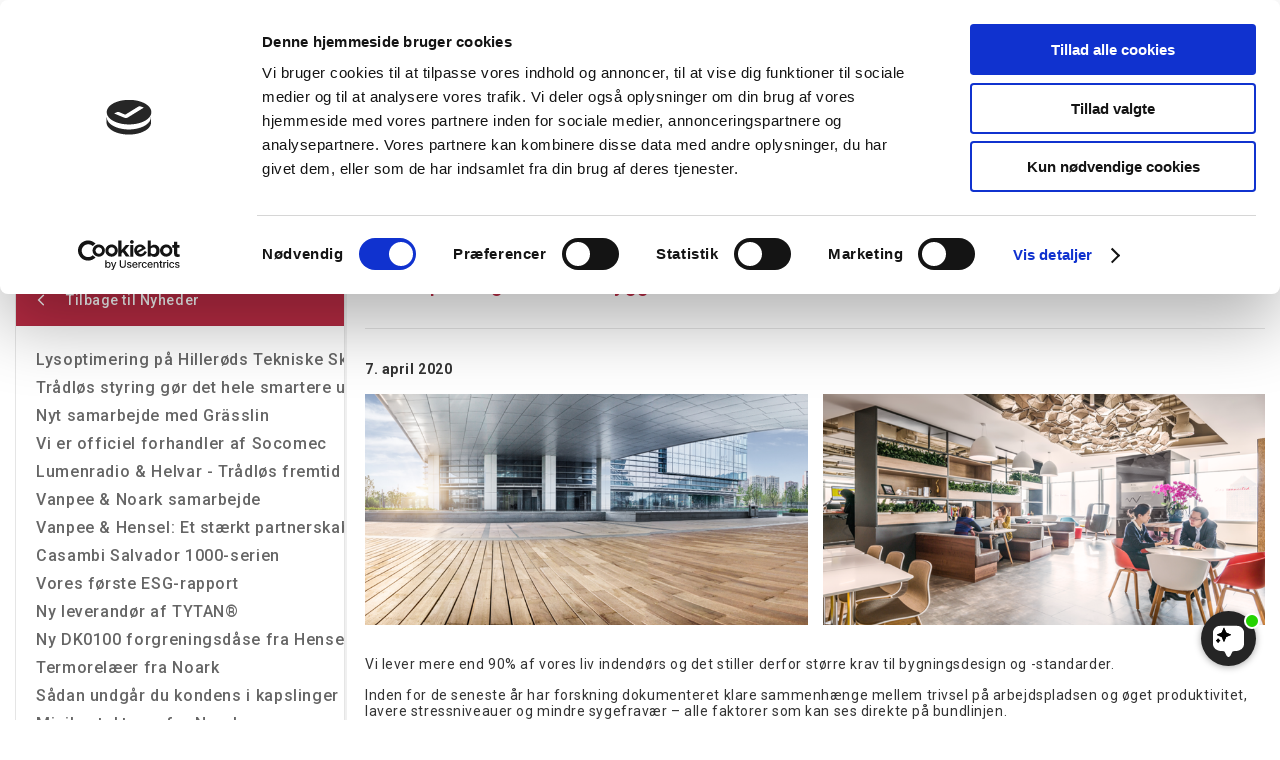

--- FILE ---
content_type: text/html; charset=utf-8
request_url: https://www.vanpee.dk/da/nyheder/byggestandarden-well
body_size: 20348
content:
<!DOCTYPE html>
<html lang="da">

<head>
  <meta charset="UTF-8">
  <meta name="viewport" content="width=device-width, initial-scale=1.0">
  <title>F&#xE5; en introduktion til byggestandarden WELL - L&#xE6;s mere her</title>

<meta name="description" content="Vi lever mere end 90% af vores liv indend&#xF8;rs og det stiller st&#xF8;rre krav til bygningsdesign og -standarder. Dette er et af fokusomr&#xE5;derne i WELL." />
<meta name="keywords" content="" />
<meta name="author" content="" />
<meta name="publisher" content="Vanpee A/S" />
<link rel="canonical" href="https://www.vanpee.dk/da/nyheder/byggestandarden-well" />
<meta property="og:title" content="F&#xE5; en introduktion til byggestandarden WELL - L&#xE6;s mere her" />
<meta property="og:description" content="Vi lever mere end 90% af vores liv indend&#xF8;rs og det stiller st&#xF8;rre krav til bygningsdesign og -standarder. Dette er et af fokusomr&#xE5;derne i WELL." />
<meta property="og:url" content="https://www.vanpee.dk/da/nyheder/byggestandarden-well" />

  <link rel="shortcut icon" type="image/png" href="/media/nurhdqs5/favicon_vanpee.png">


  <!-- Cbx && UIkit CSS -->
  <link rel="stylesheet" href="/css/dist/cbx.css" />

      <script type="text/javascript" nonce="bFqjesyqjo2NP1mb/qgrGgnEjtN5Nb0jDaxNvskXHxo=">

      var consentFunctional = [];
      var consentStatistic = [];
      var consentMarketing = [];
      var consentConditional = [];

      window.consent = {
        functional: false,
        statistics: false,
        marketing: false,
      };

      function loadScript(src, id, async) {
        var head = document.getElementsByTagName('head')[0],
          script = document.createElement('script');

        script.type = 'text/javascript';
        script.id = id;
        script.async = async;
        script.src = src;
        head.appendChild(script);
      }

    </script>
<!-- Global site tag (gtag.js) - Google Analytics -->
<script nonce="bFqjesyqjo2NP1mb/qgrGgnEjtN5Nb0jDaxNvskXHxo=" data-cookieconsent="ignore">
  window.dataLayer = window.dataLayer || [];
  function gtag() { dataLayer.push(arguments); }
  gtag('consent', 'default', {
    'ad_user_data': 'denied',
    'ad_personalization': 'denied',
    'ad_storage': 'denied',
    'analytics_storage': 'denied',
    'wait_for_update': 500,
  });
  gtag('set', 'ads_data_redaction', true);
  gtag('js', new Date());
gtag('config', 'G-N3XML0DRMG');</script>
  <script nonce="bFqjesyqjo2NP1mb/qgrGgnEjtN5Nb0jDaxNvskXHxo=">
    consentConditional.push(function () {
      function gtag() { dataLayer.push(arguments); }

      gtag('consent', 'update', {
        ad_user_data: window.consent.marketing ? 'granted' : 'denied',
        ad_personalization: window.consent.marketing ? 'granted' : 'denied',
        ad_storage: window.consent.marketing ? 'granted' : 'denied',
        analytics_storage: window.consent.statistics ? 'granted' : 'denied'
      });

      loadScript('https://www.googletagmanager.com/gtag/js?id=G-N3XML0DRMG', false)
    });
  </script>

<!-- Google Tag Manager -->
<script nonce="bFqjesyqjo2NP1mb/qgrGgnEjtN5Nb0jDaxNvskXHxo=">(function(w,d,s,l,i){w[l]=w[l]||[];w[l].push({'gtm.start':
new Date().getTime(),event:'gtm.js'});var f=d.getElementsByTagName(s)[0],
j=d.createElement(s),dl=l!='dataLayer'?'&l='+l:'';j.async=true;j.src=
'https://www.googletagmanager.com/gtm.js?id='+i+dl;var n=d.querySelector('[nonce]');
n&&j.setAttribute('nonce',n.nonce||n.getAttribute('nonce'));f.parentNode.insertBefore(j,f);
})(window,document,'script','dataLayer','GTM-KJN2MT3');</script>
<!-- End Google Tag Manager -->
<script nonce="bFqjesyqjo2NP1mb/qgrGgnEjtN5Nb0jDaxNvskXHxo=" id="mcjs">!function(c,h,i,m,p){m=c.createElement(h),p=c.getElementsByTagName(h)[0],m.async=1,m.src=i,p.parentNode.insertBefore(m,p)}(document,"script","https://chimpstatic.com/mcjs-connected/js/users/e36b9121fd47c6e2adebcf455/9a3c7dbb66d42d116c3b919eb.js");</script>

<script nonce="bFqjesyqjo2NP1mb/qgrGgnEjtN5Nb0jDaxNvskXHxo=" type="text/javascript">
_linkedin_partner_id = "9124801";
window._linkedin_data_partner_ids = window._linkedin_data_partner_ids || [];
window._linkedin_data_partner_ids.push(_linkedin_partner_id);
</script><script nonce="bFqjesyqjo2NP1mb/qgrGgnEjtN5Nb0jDaxNvskXHxo=" type="text/javascript">
(function(l) {
if (!l){window.lintrk = function(a,b){window.lintrk.q.push([a,b])};
window.lintrk.q=[]}
var s = document.getElementsByTagName("script")[0];
var b = document.createElement("script");
b.type = "text/javascript";b.async = true;
b.src = "https://snap.licdn.com/li.lms-analytics/insight.min.js";
s.parentNode.insertBefore(b, s);})(window.lintrk);
</script>
<noscript>
<img height="1" width="1" style="display:none;" alt="" src="https://px.ads.linkedin.com/collect/?pid=9124801&fmt=gif" />
</noscript>

<!-- Google Tag Manager -->

<!---
<script nonce="bFqjesyqjo2NP1mb/qgrGgnEjtN5Nb0jDaxNvskXHxo=">(function(w,d,s,l,i){w[l]=w[l]||[];w[l].push({'gtm.start':
new Date().getTime(),event:'gtm.js'});var f=d.getElementsByTagName(s)[0],
j=d.createElement(s),dl=l!='dataLayer'?'&l='+l:'';j.async=true;j.src=
'https://www.googletagmanager.com/gtm.js?id='+i+dl;f.parentNode.insertBefore(j,f);
})(window,document,'script','dataLayer','GTM-KJN2MT3');</script>
--->

<!-- End Google Tag Manager --><style type="text/css" nonce="bFqjesyqjo2NP1mb/qgrGgnEjtN5Nb0jDaxNvskXHxo=">
  :root {

    --primary-color: #B82B43;
    --primary-color-hue: 349.78723;
    --primary-color-saturation: 62.11454%;
    --primary-color-lightness: 44.5098%;
    --primary-lighten-5: 49.5098%;
--primary-lighten-8: 52.5098%;
--primary-lighten-10: 54.5098%;
--primary-lighten-13: 57.5098%;
--primary-lighten-17: 61.5098%;
--primary-lighten-20: 64.5098%;
--primary-lighten-22: 66.5098%;
--primary-lighten-27: 71.5098%;
--primary-lighten-30: 74.5098%;
--primary-lighten-35: 79.5098%;
--primary-lighten-40: 84.5098%;
--primary-lighten-55: 99.5098%;
--primary-lighten-60: 100%;
--primary-lighten-70: 100%;
--primary-lighten-80: 100%;
--primary-lighten-90: 100%;
--primary-lighten-95: 100%;
--primary-lighten-97: 100%;
--primary-lighten-100: 100%;
--primary-darken-5: 39.5098%;
--primary-darken-8: 36.5098%;
--primary-darken-10: 34.5098%;
--primary-darken-13: 31.5098%;
--primary-darken-17: 27.5098%;
--primary-darken-20: 24.5098%;
--primary-darken-22: 22.5098%;
--primary-darken-27: 17.5098%;
--primary-darken-30: 14.5098%;
--primary-darken-35: 9.5098%;
--primary-darken-40: 4.5098%;
--primary-darken-55: 0%;
--primary-darken-60: 0%;
--primary-darken-70: 0%;
--primary-darken-80: 0%;
--primary-darken-90: 0%;
--primary-darken-95: 0%;
--primary-darken-97: 0%;
--primary-darken-100: 0%;

    --black-color: #333333;
    --black-color-hue: 0;
    --black-color-saturation: 0%;
    --black-color-lightness: 20%;
    --black-lighten-5: 25%;
--black-lighten-8: 28%;
--black-lighten-10: 30%;
--black-lighten-13: 33%;
--black-lighten-17: 37%;
--black-lighten-20: 40%;
--black-lighten-22: 42%;
--black-lighten-27: 47%;
--black-lighten-30: 50%;
--black-lighten-35: 55%;
--black-lighten-40: 60%;
--black-lighten-55: 75%;
--black-lighten-60: 80%;
--black-lighten-70: 90%;
--black-lighten-80: 100%;
--black-lighten-90: 100%;
--black-lighten-95: 100%;
--black-lighten-97: 100%;
--black-lighten-100: 100%;
--black-darken-5: 15%;
--black-darken-8: 12%;
--black-darken-10: 10%;
--black-darken-13: 7%;
--black-darken-17: 3%;
--black-darken-20: 0%;
--black-darken-22: 0%;
--black-darken-27: 0%;
--black-darken-30: 0%;
--black-darken-35: 0%;
--black-darken-40: 0%;
--black-darken-55: 0%;
--black-darken-60: 0%;
--black-darken-70: 0%;
--black-darken-80: 0%;
--black-darken-90: 0%;
--black-darken-95: 0%;
--black-darken-97: 0%;
--black-darken-100: 0%;

    --global-color: #111111;
    --global-color-hue: 0;
    --global-color-saturation: 0%;
    --global-color-lightness: 6.66667%;
    --global-lighten-5: 11.66667%;
--global-lighten-8: 14.66667%;
--global-lighten-10: 16.66667%;
--global-lighten-13: 19.66667%;
--global-lighten-17: 23.66667%;
--global-lighten-20: 26.66667%;
--global-lighten-22: 28.66667%;
--global-lighten-27: 33.66667%;
--global-lighten-30: 36.66667%;
--global-lighten-35: 41.66667%;
--global-lighten-40: 46.66667%;
--global-lighten-55: 61.66667%;
--global-lighten-60: 66.66667%;
--global-lighten-70: 76.66667%;
--global-lighten-80: 86.66667%;
--global-lighten-90: 96.66667%;
--global-lighten-95: 100%;
--global-lighten-97: 100%;
--global-lighten-100: 100%;
--global-darken-5: 1.66667%;
--global-darken-8: 0%;
--global-darken-10: 0%;
--global-darken-13: 0%;
--global-darken-17: 0%;
--global-darken-20: 0%;
--global-darken-22: 0%;
--global-darken-27: 0%;
--global-darken-30: 0%;
--global-darken-35: 0%;
--global-darken-40: 0%;
--global-darken-55: 0%;
--global-darken-60: 0%;
--global-darken-70: 0%;
--global-darken-80: 0%;
--global-darken-90: 0%;
--global-darken-95: 0%;
--global-darken-97: 0%;
--global-darken-100: 0%;

    --success-color: #32d296;
    --success-color-hue: 157.5;
    --success-color-saturation: 64%;
    --success-color-lightness: 50.98039%;
    --success-lighten-5: 55.98039%;
--success-lighten-8: 58.98039%;
--success-lighten-10: 60.98039%;
--success-lighten-13: 63.98039%;
--success-lighten-17: 67.98039%;
--success-lighten-20: 70.98039%;
--success-lighten-22: 72.98039%;
--success-lighten-27: 77.98039%;
--success-lighten-30: 80.98039%;
--success-lighten-35: 85.98039%;
--success-lighten-40: 90.98039%;
--success-lighten-55: 100%;
--success-lighten-60: 100%;
--success-lighten-70: 100%;
--success-lighten-80: 100%;
--success-lighten-90: 100%;
--success-lighten-95: 100%;
--success-lighten-97: 100%;
--success-lighten-100: 100%;
--success-darken-5: 45.98039%;
--success-darken-8: 42.98039%;
--success-darken-10: 40.98039%;
--success-darken-13: 37.98039%;
--success-darken-17: 33.98039%;
--success-darken-20: 30.98039%;
--success-darken-22: 28.98039%;
--success-darken-27: 23.98039%;
--success-darken-30: 20.98039%;
--success-darken-35: 15.98039%;
--success-darken-40: 10.98039%;
--success-darken-55: 0%;
--success-darken-60: 0%;
--success-darken-70: 0%;
--success-darken-80: 0%;
--success-darken-90: 0%;
--success-darken-95: 0%;
--success-darken-97: 0%;
--success-darken-100: 0%;

    --notice-color: #f8f816;
    --notice-color-hue: 60;
    --notice-color-saturation: 94.16667%;
    --notice-color-lightness: 52.94118%;
    --notice-lighten-5: 57.94118%;
--notice-lighten-8: 60.94118%;
--notice-lighten-10: 62.94118%;
--notice-lighten-13: 65.94118%;
--notice-lighten-17: 69.94118%;
--notice-lighten-20: 72.94118%;
--notice-lighten-22: 74.94118%;
--notice-lighten-27: 79.94118%;
--notice-lighten-30: 82.94118%;
--notice-lighten-35: 87.94118%;
--notice-lighten-40: 92.94118%;
--notice-lighten-55: 100%;
--notice-lighten-60: 100%;
--notice-lighten-70: 100%;
--notice-lighten-80: 100%;
--notice-lighten-90: 100%;
--notice-lighten-95: 100%;
--notice-lighten-97: 100%;
--notice-lighten-100: 100%;
--notice-darken-5: 47.94118%;
--notice-darken-8: 44.94118%;
--notice-darken-10: 42.94118%;
--notice-darken-13: 39.94118%;
--notice-darken-17: 35.94118%;
--notice-darken-20: 32.94118%;
--notice-darken-22: 30.94118%;
--notice-darken-27: 25.94118%;
--notice-darken-30: 22.94118%;
--notice-darken-35: 17.94118%;
--notice-darken-40: 12.94118%;
--notice-darken-55: 0%;
--notice-darken-60: 0%;
--notice-darken-70: 0%;
--notice-darken-80: 0%;
--notice-darken-90: 0%;
--notice-darken-95: 0%;
--notice-darken-97: 0%;
--notice-darken-100: 0%;

    --warning-color: #faa05a;
    --warning-color-hue: 26.25;
    --warning-color-saturation: 94.11765%;
    --warning-color-lightness: 66.66667%;
    --warning-lighten-5: 71.66667%;
--warning-lighten-8: 74.66667%;
--warning-lighten-10: 76.66667%;
--warning-lighten-13: 79.66667%;
--warning-lighten-17: 83.66667%;
--warning-lighten-20: 86.66667%;
--warning-lighten-22: 88.66667%;
--warning-lighten-27: 93.66667%;
--warning-lighten-30: 96.66667%;
--warning-lighten-35: 100%;
--warning-lighten-40: 100%;
--warning-lighten-55: 100%;
--warning-lighten-60: 100%;
--warning-lighten-70: 100%;
--warning-lighten-80: 100%;
--warning-lighten-90: 100%;
--warning-lighten-95: 100%;
--warning-lighten-97: 100%;
--warning-lighten-100: 100%;
--warning-darken-5: 61.66667%;
--warning-darken-8: 58.66667%;
--warning-darken-10: 56.66667%;
--warning-darken-13: 53.66667%;
--warning-darken-17: 49.66667%;
--warning-darken-20: 46.66667%;
--warning-darken-22: 44.66667%;
--warning-darken-27: 39.66667%;
--warning-darken-30: 36.66667%;
--warning-darken-35: 31.66667%;
--warning-darken-40: 26.66667%;
--warning-darken-55: 11.66667%;
--warning-darken-60: 6.66667%;
--warning-darken-70: 0%;
--warning-darken-80: 0%;
--warning-darken-90: 0%;
--warning-darken-95: 0%;
--warning-darken-97: 0%;
--warning-darken-100: 0%;

    --danger-color: #f0506e;
    --danger-color-hue: 348.75;
    --danger-color-saturation: 84.21053%;
    --danger-color-lightness: 62.7451%;
    --danger-lighten-5: 67.7451%;
--danger-lighten-8: 70.7451%;
--danger-lighten-10: 72.7451%;
--danger-lighten-13: 75.7451%;
--danger-lighten-17: 79.7451%;
--danger-lighten-20: 82.7451%;
--danger-lighten-22: 84.7451%;
--danger-lighten-27: 89.7451%;
--danger-lighten-30: 92.7451%;
--danger-lighten-35: 97.7451%;
--danger-lighten-40: 100%;
--danger-lighten-55: 100%;
--danger-lighten-60: 100%;
--danger-lighten-70: 100%;
--danger-lighten-80: 100%;
--danger-lighten-90: 100%;
--danger-lighten-95: 100%;
--danger-lighten-97: 100%;
--danger-lighten-100: 100%;
--danger-darken-5: 57.7451%;
--danger-darken-8: 54.7451%;
--danger-darken-10: 52.7451%;
--danger-darken-13: 49.7451%;
--danger-darken-17: 45.7451%;
--danger-darken-20: 42.7451%;
--danger-darken-22: 40.7451%;
--danger-darken-27: 35.7451%;
--danger-darken-30: 32.7451%;
--danger-darken-35: 27.7451%;
--danger-darken-40: 22.7451%;
--danger-darken-55: 7.7451%;
--danger-darken-60: 2.7451%;
--danger-darken-70: 0%;
--danger-darken-80: 0%;
--danger-darken-90: 0%;
--danger-darken-95: 0%;
--danger-darken-97: 0%;
--danger-darken-100: 0%;
  }



/* your custom css */
.checkout-back-button {
  font-weight: 500;
  font-size: 1.5rem;
}

.checkout-cart-preview h3>a.uk-button.uk-button-default.uk-align-right.uk-margin-remove {
  font-size: 1.25rem;
  color: #BA122B;
}

.primary-actions .uk-button-default {
  border-color: hsla(var(--black-color-hue), var(--black-color-saturation), var(--black-lighten-70), 1);
}

.login-form-inputs {
  color: black;
}

@media (max-width: 959px) {

  /* Mobile login button to the top */
  .login-form-inputs {
    flex: 0 !important;
  }

  .login-form-actions {
    flex: 1 !important;
  }

  .remove-padding-mobile {
    padding: 0 !important;
  }

  .column-children-w-100-mobile > .uk-first-column > div {
    width: 100%;
  }
}

/* Custom footer */
.custom-grid-footer [class^="uk-width-1-"]>div,
.custom-grid-footer [class^="uk-width-1-"]>div>div {
  height: 100%;
}

.custom-grid-footer [class^="uk-width-1-"]>div>div {
  height: 100%;
  display: flex;
  flex-direction: column;
  justify-content: center;
}

.custom-grid-footer .cbx-vanpee-footer-logo img {
  width: 150px;
  margin-bottom: 15px;
}

.custom-grid-footer p,
.custom-grid-footer strong {
  color: white !important;
}

.custom-grid-footer .footer-so-me-links {
  margin-top: 0px !important;
  padding-left: 7.5px;
}

.custom-grid-footer .footer-so-me-links>li {
  margin-top: auto;
  margin-bottom: auto;
}

.custom-grid-footer .footer-so-me-links .uk-icon-button[uk-icon="icon: facebook"] {
  width: 30px;
  height: 30px;
}

.custom-grid-footer .footer-so-me-links .uk-icon-button[uk-icon="icon: facebook"] svg {
  color: #0c537a;
  width: 26px;
  height: 26px;
}

.custom-grid-footer .footer-so-me-links .uk-icon-button[uk-icon="icon: linkedin"],
.custom-grid-footer .footer-so-me-links .uk-icon-button[uk-icon="icon: youtube"],
.custom-grid-footer .footer-so-me-links .uk-icon-button[uk-icon="icon: instagram"] {
  background: none !important;
}

.custom-grid-footer .footer-so-me-links .uk-icon-button[uk-icon="icon: linkedin"] svg,
.custom-grid-footer .footer-so-me-links .uk-icon-button[uk-icon="icon: youtube"] svg {
  width: 32px;
  height: 32px;
  color: white;
}

.custom-grid-footer .footer-so-me-links .uk-icon-button[uk-icon="icon: instagram"] svg {
  width: 28px;
  height: 28px;
}

.custom-grid-footer .content-links {
  text-transform: unset !important;
}

.custom-grid-footer .content-links a {
  display: list-item;
}

.customCatNavWrapper .customCatNav {
  padding: 15px 10px 10px 10px !important;
}

.customCatNavWrapper .catLink {
  gap: 8px;
}

.catIconWrapper .catIcon {
  /* Navigation ikonstørrelse */
  max-width: 40px;
}

@media (max-width: 1180px) {

  /* Hide icon navigation */
  .customCatNavWrapper {
    display: none;
  }
}

#main-navigation {
  background-color: #1d577b;
  box-shadow: none !important;
}

#desktop-navigation .uk-navbar-left .uk-navbar-nav>li>div>a {
  color: white !important;
}

#desktop-navigation .uk-navbar-left .uk-navbar-nav>li>div>a>span>svg>path {
  fill: white;
}

/* Fix supervisor panel overlap */
.supervisor-panel .uk-navbar-left {
  margin-left: 35px;
}

.page-header .cbx-navbar-sticky .uk-navbar {
  padding: 0 !important;
}

.umb-grid>.uk-container>div>.uk-grid.uk-grid-stack {
  padding: 0;
}

body.b2c .hide-for-b2c,
body.b2c .hide-for-non-logged-in {
  display: none !important;
}

body.b2b .hide-for-b2b,
body.b2b .hide-for-logged-in {
  display: none !important;
}

/* Login form macro */
.login-form-macro form {
  padding: 10px;
}

.login-form-macro .login-form-inputs>div,
.login-form-macro .login-form-actions>div {
  width: 100%;
}

.login-form-macro .login-form-actions {
  margin-top: 5px;
}

.login-form-macro .login-form-actions>div:last-child {
  display: flex;
  flex-wrap: wrap;
  width: 100%;
  margin-top: 0;
}

.login-form-macro .login-form-actions>div:last-child>label {
  width: 100%;
  text-align: left;
}

.slider-height-100>div,
.slider-height-100>div>div {
  min-height: 100%;
}

.slider-height-100>div:last-of-type {
  display: flex;
}

.login-macro-container {
  display: flex;
  flex-direction: column;
  justify-content: center;
  height: 100%;
}



/* Start of Ticket#349900 */

.productsearch .uk-container.uk-container-large.uk-margin-large {
    margin: auto;
}

/* End of Ticket#349900 */

@media screen and (min-width: 960px) {
    
    .hide-for-b2b.slider-height-100 {
        max-height: 550px;
    }
/*    
    .hide-for-b2b .uk-first-column ~ div >.uk-flex.uk-flex-middle.uk-flex-center {
        height: 550px !important;
        max-height: 100%;
        min-height: auto;
    }*/
    
    .news-highlights-container .uk-container-large {
        padding: 0;
        margin-bottom: 0;
    }
    
    .slider-height-100 .remove-padding-mobile .uk-margin-large-top {
        margin-top: 0 !important;
    }
    .slider-height-100 .remove-padding-mobile .uk-slideshow-items{
        min-height: 550px !important;
    }
    .slider-height-100 .remove-padding-mobile .uk-margin-large-top .uk-slideshow-items>.uk-active {
        height: 100%;
    }
}

.image-tile >.uk-grid-column, .image-tile >.uk-grid-column>div, .image-tile >.uk-grid-column>div>.uk-flex, .image-tile img {
    height: 100%;
}

.image-tile-text-box {
    background-color: #ededed;
}
.image-tile-text-box p {
    margin: 0;
}
.fit-content {
    width: fit-content;
}

.uk-button-primary.fit-content {
    border: none;
    background-color: transparent;
}

.cta-container .uk-button-primary {
    background-color: #474747;
    border-radius: 5px;
}</style>

  <link rel="stylesheet" href="https://fonts.googleapis.com/css2?family=Roboto:wght@300;400;500;700&amp;display=swap">

  <script nonce="bFqjesyqjo2NP1mb/qgrGgnEjtN5Nb0jDaxNvskXHxo=" >
  window.CbxApiContextKey = '58ebae25-d72f-48ae-b4c4-4b984084148f';
  window.CbxTestSiteEnabled = false;
  window.CbxCulture = 'da-DK';
  window.CbxCurrency = 'DKK';
  window.CbxSignInStatus = false;
  window.CbxUserRole = 'User';
  window.CbxHomepage = '/da';
  window.CbxHomepageId = '58ebae25-d72f-48ae-b4c4-4b984084148f';
  window.CbxProductsPageUrl = '/da/product-catalogue_product-catalogue';
  window.CbxSearchPageUrl = '/da/produktsogning';
  window.CbxLoginPageUrl = '/da/login';
  window.CbxEnablePreferredDeliveryDate = false;
  window.CbxCheckoutpage = '/da/checkout';
  window.CbxCheckoutpageNext = '/da/checkout/afslut-kurv';
  window.CbxCurrentProductId = '';
  window.CbxCurrentCategoryId = '';
  window.CbxSelectedVariantId = '';
  window.CbxCurrentCategoryPath = [];
  window.CbxShowCategoriesInMainNavigation = false;
  window.CbxEnableCustomMainNavigtaion = false;
  window.CbxEnablePurchaseFromLists = true;
  window.CbxEnableAddedToCartModal = true;
  window.CbxProductStockSettings = {"showvalues":true,"lowstocklimit":10,"maxvisiblestock":100,"allowpurchaseoos":true,"showdeliverymessageonlists":false};
  window.CbxProductListOptions = {"sortoptions":[{"label":"Mest solgte","value":"popularity-desc"},{"label":"Varenummer","value":"varenummer-sortorder-asc"},{"label":"A-Z","value":"name-asc"},{"label":"Z-A","value":"name-desc"}],"selectedsortoption":"popularity-desc","pagelimitoptions":[15,20,40,60],"selectedpagelimitoption":15};
  window.CbxEnableVouchers = false;
  window.CbxEnableSecondaryImage = true;
  window.CbxPlaceholderImage = '/media/esajb5lm/billede-er-paa-vej.png';
  window.CbxGmapsAPIKey = 'AIzaSyC1PpSzO-Jn-nqrB3kFRkC7Cya-AeBl51w';
  window.CbxLogoImage = '/media/l24ic4j3/vanpee-blaa-logo.png';
  window.CbxAllowPurchase = false;
  window.CbxShowPrices = false;
  window.CbxDashboardUrl = '/da/kundeomrade';
  window.CbxRootCategoryId = 'product-catalogue_product-catalogue';
  window.CbxRootContentId = '1082';
  window.CbxCurrentContentParentId = '1513';
  window.CbxVariantSeparator = '/';
  window.CbxVariantDisplayOptions = {"columns":false,"expanded":false,"images":true,"selectboxes":false,"productlist":false};
  window.CbxEnableMagicSearch = true;
  window.CbxBulkOrderingReversed = false;
  window.CbxHideLogin = false;
  window.CbxEnableWishList = true;
  window.CbxEnableBestSellers = true;
  window.CbxEnableNewsletterSubscription = true;
  window.CbxEnableCustomerProfiles = false;
  window.CbxCustomerProfile = 0;
  window.CbxIncludeDescendantCategories = false;
  window.CbxDisableCatalogue = false;
  window.CbxContextCacheKey = '"9"';
  window.CbxEnableCsvImport = false;
  window.CbxEnableEventTracking = true;
  window.CbxEnableFreeGifts = false;
  window.CbxStoreInformation = {"shopname":"Vanpee A/S","shopemail":"info@vanpee.dk","companyname":"Vanpee A/S","companyaddress":"Gammelager 15, 2605 Brøndby, Danmark","companyvatno":"DK-25695801","companyphone":"+45 44 85 90 00","companyemail":"info@vanpee.dk","companyopeninghours":[{"days":"Mandag-Torsdag (Fredag)","hours":"7.30-16.00 (7.30-14.30)","activefrom":null,"activeto":null}],"footersomelinks":[{"icon":"facebook","link":"https://www.facebook.com/VanpeeDK/","title":"Facebook"},{"icon":"linkedin","link":"https://dk.linkedin.com/company/vanpee","title":"LinkedIn"},{"icon":"youtube","link":"https://www.youtube.com/channel/UCodmDL24bbrf4nSW-rJWlYQ","title":"YouTube"},{"icon":"instagram","link":"https://www.instagram.com/vanpeedk?igsh=eXF2a3R1MW9wdDd2","title":"Instagram"}],"languages":[{"name":"Dansk","icon":"lang-da","url":"/da","current":true}]};

  /* TRANSLATIONS */
  window.CbxTranslations = {
    actions: {
      showMore: 'Vis flere'
    }
  };
</script>

  <script nonce="bFqjesyqjo2NP1mb/qgrGgnEjtN5Nb0jDaxNvskXHxo=" src="https://files.userlink.ai/public/embed.min.js" charset="utf-8" id="bai-scr-emb" data-cid="68f5f126235fc33ea84ca286" async domain="www.vanpee.dk"></script>    <script type="text/javascript" nonce="bFqjesyqjo2NP1mb/qgrGgnEjtN5Nb0jDaxNvskXHxo=">

      function enableFunctional() {
        for (var i = 0; i < consentFunctional.length; i++) {
          consentFunctional[i]();
        }
      }
      function enableStatistics() {
        for (var i = 0; i < consentStatistic.length; i++) {
          consentStatistic[i]();
        }
      }
      function enableMarketing() {
        for (var i = 0; i < consentMarketing.length; i++) {
          consentMarketing[i]();
        }
        // video-embeds
        document.querySelectorAll('.video-embed iframe').forEach((item) => {
          if (item.dataset.src) {
            item.src = item.dataset.src;
            item.classList.add('consent-given');
          }
        });
      }
      function enableConditional() {
        for (var i = 0; i < consentConditional.length; i++) {
          consentConditional[i]();
        }
      }

    </script>
      <script id="Cookiebot" src="https://consent.cookiebot.com/uc.js"  data-culture="DA"  data-cbid="83ddce17-1743-486e-97ce-8b21db755d11" data-blockingmode="none" type="text/javascript" nonce="bFqjesyqjo2NP1mb/qgrGgnEjtN5Nb0jDaxNvskXHxo="></script>
      <script type="text/javascript" nonce="bFqjesyqjo2NP1mb/qgrGgnEjtN5Nb0jDaxNvskXHxo=">

        window.addEventListener('CookiebotOnLoad', function (e) {
          if (Cookiebot.consent.functional) {
            enableFunctional();
          }
          if (Cookiebot.consent.statistics) {
            enableStatistics();
          }
          if (Cookiebot.consent.marketing) {
            enableMarketing();
          }

          window.consent = {
            functional: Cookiebot.consent.functional,
            statistics: Cookiebot.consent.statistics,
            marketing: Cookiebot.consent.marketing,
          };
          enableConditional();

        }, false);
      </script>


  <!-- UIkit JS -->
  <script nonce="bFqjesyqjo2NP1mb/qgrGgnEjtN5Nb0jDaxNvskXHxo=" src="/js/lib/uikit-3.21.16/js/uikit.min.js" ></script>
  <script nonce="bFqjesyqjo2NP1mb/qgrGgnEjtN5Nb0jDaxNvskXHxo=" src="/js/lib/uikit-3.21.16/js/uikit-icons.min.js" ></script>
  <script nonce="bFqjesyqjo2NP1mb/qgrGgnEjtN5Nb0jDaxNvskXHxo=" src="/js/assets/cbx-icons.js" ></script>
  <script nonce="bFqjesyqjo2NP1mb/qgrGgnEjtN5Nb0jDaxNvskXHxo=" src="/js/dist/app.js?v=1"  defer></script>
</head>

<body class="theme-style-rounded b2c content-2776">

  <!-- Google Tag Manager (noscript) -->
<noscript><iframe src="https://www.googletagmanager.com/ns.html?id=GTM-KJN2MT3"
height="0" width="0" style="display:none;visibility:hidden"></iframe></noscript>
<!-- End Google Tag Manager (noscript) -->
<!-- Google Tag Manager (noscript) -->

<!---
<noscript><iframe src="https://www.googletagmanager.com/ns.html?id=GTM-KJN2MT3"
height="0" width="0" style="display:none;visibility:hidden"></iframe></noscript>
--->

<!-- End Google Tag Manager (noscript) -->

  


  <div id="cbx-vue-app">

      <!-- STICKY NAV -->
  <div id="header">
    <div class="page-header">
      
      

      <!-- MAIN NAV -->
      <div class="cbx-navbar-sticky cbx-header-background">
      <nav class="uk-navbar-container navbar-main uk-visible@m">
        <div class="uk-container uk-container-large uk-navbar uk-padding-large uk-margin-remove-vertical" uk-navbar="mode: click;">
          <div class="uk-navbar-left">
              <a class="uk-navbar-item uk-logo uk-padding-remove-vertical" href="/da" aria-label="DA">
 <img alt="" src="/media/l24ic4j3/vanpee-blaa-logo.png?width=300&upscale=false" width="300" height="59" />               </a>
              <div class="uk-padding uk-padding-remove-vertical">
                  <div
      is="global-search-overlay-v2"
      :view-type="'desktop'"
      placeholder-text="S&#xF8;g efter varer..."
      action-text="S&#xF8;g"
      class="global-search-overlay uk-search uk-search-default"
  >
    <div class="uk-button-group">
      <div class="uk-width-expand">
        <span uk-search-icon></span>
        <input
            class="uk-search-input"
            type="search"
            placeholder="S&#xF8;g efter varer..."
            tabindex="-1"
            style="padding-left: 34px;border:0;"
        />
      </div>
      <button
          class="uk-button uk-button-primary uk-padding uk-padding-remove-vertical"
          tabindex="-1">
        S&#xF8;g
      </button>
    </div>
  </div>

              </div>
          </div>
          <div class="uk-navbar-right">
            <ul class="uk-navbar-nav">
              <li class="contact-us">
                <div class="uk-flex uk-flex-column uk-height-1-1 uk-text-center">
                  <span class="uk-margin-xsmall" uk-icon="icon: receiver; ratio: 1.2;" style="width: 43px; height: 24px;"></span>
                  <span class="uk-text-xsmall">&#x2B;45 44 85 90 00</span>
                </div>
              </li>
                <li is="top-login"
                    class="top-login"
                    login-text="Log ind"
                    dashboard-url="/da/kundeomrade"
                    sign-out-url="/da/login?actionid=signout&signout=true">
                    <a
                        class="uk-flex uk-flex-column uk-text-center">
                        <span class="uk-margin-xsmall" uk-icon="icon: user; ratio: 1.2;" style="width: 43px; height: 24px;"></span>
                        <span class="uk-text-xsmall">
                            Log ind
                        </span>
                    </a>
                </li>
            </ul>
          </div>
        </div>
      </nav>
      <!-- CATEGORY NAV -->
<nav class="uk-navbar-container navbar-categories cbx-mainnav-background cbx-mainnav-border" id="main-navigation">
  <div id="desktop-navigation" class="uk-container uk-container-large uk-navbar uk-padding-large uk-padding-remove-vertical uk-margin-remove-vertical uk-visible@m" uk-navbar="dropbar: false; mode: click; boundary-align: true; align: left; offset: 1;">
    <div class="uk-navbar-left">
      <ul class="uk-navbar-nav">
        <li>
          <div>
            <a class="uk-button uk-button-default" href="/da" title="Forside">
              <span>Forside</span>
            </a>
          </div>
        </li>
            <li>
              <div>
                <a class="uk-button uk-button-default" href="/da/product-catalogue_product-catalogue">Produkter</a>
              </div>
            </li>
            <li>
              <div>
                <a class="uk-button uk-button-default" href="/da/express-levering">Express levering</a>
              </div>
            </li>
            <li class="cbx-custom-uk-dropdown-list-item has-children uk-position-relative">
              <div>
                <a class="uk-button uk-button-default" href="/da/vidensbank">
                  Vidensbank
                  <span>
                    <svg width="11" height="6" viewBox="0 0 11 6" fill="none" xmlns="http://www.w3.org/2000/svg">
                      <path d="M5.71875 5.875C5.875 6.03125 6.09375 6.03125 6.25 5.875L10.875 1.28125C11.0312 1.15625 11.0312 0.90625 10.875 0.75L10.25 0.15625C10.125 0 9.875 0 9.71875 0.15625L6 3.84375L2.25 0.15625C2.09375 0 1.875 0 1.71875 0.15625L1.09375 0.75C0.9375 0.90625 0.9375 1.15625 1.09375 1.28125L5.71875 5.875Z" fill="black" fill-opacity="0.25" />
                    </svg>
                  </span>
                </a>
                <div class="uk-navbar-dropdown" uk-drop="boundary: .parent; mode: click; offset: 1">
                  <ul class="uk-nav uk-navbar-dropdown-nav">
                      <li><a href="/da/vidensbank/kataloger-og-brochurer">Kataloger og brochurer</a></li>
                      <li><a href="/da/vidensbank/udbudsbeskrivelser">Udbudsbeskrivelser</a></li>
                      <li><a href="/da/vidensbank/drift-og-vedligehold">Drift og vedligehold</a></li>
                      <li><a href="/da/vidensbank/installationsvejledninger">Installationsvejledninger</a></li>
                      <li><a href="/da/vidensbank/cad-tegninger-og-bim-modeller">CAD-tegninger og BIM-modeller</a></li>
                      <li><a href="/da/vidensbank/beregninger">Beregninger</a></li>
                      <li><a href="/da/vidensbank/software">Software</a></li>
                      <li><a href="/da/vidensbank/vidensbank">Vidensbank</a></li>
                      <li><a href="/da/vidensbank/vejledninger-til-webshoppen">Vejledninger til Webshoppen</a></li>
                      <li><a href="/da/vidensbank/praesentationer">Pr&#xE6;sentationer</a></li>
                  </ul>
                </div>
              </div>
            </li>
            <li class="cbx-custom-uk-dropdown-list-item has-children uk-position-relative">
              <div>
                <a class="uk-button uk-button-default" href="/da/kurser">
                  Kurser
                  <span>
                    <svg width="11" height="6" viewBox="0 0 11 6" fill="none" xmlns="http://www.w3.org/2000/svg">
                      <path d="M5.71875 5.875C5.875 6.03125 6.09375 6.03125 6.25 5.875L10.875 1.28125C11.0312 1.15625 11.0312 0.90625 10.875 0.75L10.25 0.15625C10.125 0 9.875 0 9.71875 0.15625L6 3.84375L2.25 0.15625C2.09375 0 1.875 0 1.71875 0.15625L1.09375 0.75C0.9375 0.90625 0.9375 1.15625 1.09375 1.28125L5.71875 5.875Z" fill="black" fill-opacity="0.25" />
                    </svg>
                  </span>
                </a>
                <div class="uk-navbar-dropdown" uk-drop="boundary: .parent; mode: click; offset: 1">
                  <ul class="uk-nav uk-navbar-dropdown-nav">
                      <li><a href="/da/kurser/dali-grundkursus">Dali Grundkursus</a></li>
                      <li><a href="/da/kurser/dali-kursus-advanced">Dali Kursus Advanced</a></li>
                      <li><a href="/da/kurser/casambi-kursus">Casambi Kursus</a></li>
                  </ul>
                </div>
              </div>
            </li>
            <li class="cbx-custom-uk-dropdown-list-item has-children uk-position-relative">
              <div>
                <a class="uk-button uk-button-default" href="/da/referencer">
                  Referencer
                  <span>
                    <svg width="11" height="6" viewBox="0 0 11 6" fill="none" xmlns="http://www.w3.org/2000/svg">
                      <path d="M5.71875 5.875C5.875 6.03125 6.09375 6.03125 6.25 5.875L10.875 1.28125C11.0312 1.15625 11.0312 0.90625 10.875 0.75L10.25 0.15625C10.125 0 9.875 0 9.71875 0.15625L6 3.84375L2.25 0.15625C2.09375 0 1.875 0 1.71875 0.15625L1.09375 0.75C0.9375 0.90625 0.9375 1.15625 1.09375 1.28125L5.71875 5.875Z" fill="black" fill-opacity="0.25" />
                    </svg>
                  </span>
                </a>
                <div class="uk-navbar-dropdown" uk-drop="boundary: .parent; mode: click; offset: 1">
                  <ul class="uk-nav uk-navbar-dropdown-nav">
                      <li><a href="/da/referencer/sundhedsvaesen">Sundhedsv&#xE6;sen</a></li>
                      <li><a href="/da/referencer/skoler-og-institutioner">Skoler og institutioner</a></li>
                      <li><a href="/da/referencer/kontorbygninger">Kontorbygninger</a></li>
                      <li><a href="/da/referencer/boliger-og-ejendomsselskaber">Boliger og ejendomsselskaber</a></li>
                      <li><a href="/da/referencer/hoteller-og-restauranter">Hoteller og restauranter</a></li>
                      <li><a href="/da/referencer/sport-og-fritid">Sport og fritid</a></li>
                      <li><a href="/da/referencer/kunst-og-kultur">Kunst og kultur</a></li>
                      <li><a href="/da/referencer/transport-og-parkeringsanlaeg">Transport og parkeringsanl&#xE6;g</a></li>
                      <li><a href="/da/referencer/dmx-projekter">DMX projekter</a></li>
                      <li><a href="/da/referencer/casambi-losninger">Casambi l&#xF8;sninger</a></li>
                      <li><a href="/da/referencer/dognrytmelosninger-tunable-white">D&#xF8;gnrytmel&#xF8;sninger / Tunable White (TW)</a></li>
                  </ul>
                </div>
              </div>
            </li>
            <li class="cbx-custom-uk-dropdown-list-item has-children uk-position-relative">
              <div>
                <a class="uk-button uk-button-default" href="/da/kontakt-os">
                  Kontakt os
                  <span>
                    <svg width="11" height="6" viewBox="0 0 11 6" fill="none" xmlns="http://www.w3.org/2000/svg">
                      <path d="M5.71875 5.875C5.875 6.03125 6.09375 6.03125 6.25 5.875L10.875 1.28125C11.0312 1.15625 11.0312 0.90625 10.875 0.75L10.25 0.15625C10.125 0 9.875 0 9.71875 0.15625L6 3.84375L2.25 0.15625C2.09375 0 1.875 0 1.71875 0.15625L1.09375 0.75C0.9375 0.90625 0.9375 1.15625 1.09375 1.28125L5.71875 5.875Z" fill="black" fill-opacity="0.25" />
                    </svg>
                  </span>
                </a>
                <div class="uk-navbar-dropdown" uk-drop="boundary: .parent; mode: click; offset: 1">
                  <ul class="uk-nav uk-navbar-dropdown-nav">
                      <li><a href="/da/kontakt-os/kontaktoplysninger">Kontaktoplysninger</a></li>
                      <li><a href="/da/kontakt-os/medarbejdere">Medarbejdere</a></li>
                      <li><a href="/da/kontakt-os/kundeoprettelse">Ny kunde</a></li>
                  </ul>
                </div>
              </div>
            </li>
      </ul>
    </div>
    <div class="uk-navbar-right">
      <a href="/da/support" class="navbar-supportbutton-container">
        <div>
          Support
        </div>
      </a>
    </div>
  </div>

</nav>

      <div class="uk-hidden@m" uk-navbar>
        <div class="mobile-header cbx-header-background">
          <div class="mobile-header-top-row">
            <a href="/da" class="mobile-header-top-row-logo-container" aria-label="DA">
 <img alt="" src="/media/l24ic4j3/vanpee-blaa-logo.png?width=300&upscale=false" width="300" height="59" />             </a>
            <div class="flex uk-hidden-print"></div>
            <div is="mobile-header-top-actions" class="mobile-header-top-row-actions uk-hidden-print" login-text="Log ind" cart-text="Kurv">
                <div class="mobile-header-top-row-actions-item">
                  <div class="icon-container">
                    <svg viewBox="0 0 22 23" xmlns="http://www.w3.org/2000/svg">
                      <path d="M11 2.125C13.6211 2.125 15.8125 4.31641 15.8125 6.9375C15.8125 9.60156 13.6211 11.75 11 11.75C8.33594 11.75 6.1875 9.60156 6.1875 6.9375C6.1875 4.31641 8.33594 2.125 11 2.125ZM16.5 15.875C18.7344 15.875 20.625 17.7656 20.625 20V21.375H1.375V20C1.375 17.7656 3.22266 15.875 5.5 15.875C9.15234 15.875 8.37891 16.5625 11 16.5625C13.5781 16.5625 12.8047 15.875 16.5 15.875ZM11 0.75C7.5625 0.75 4.8125 3.54297 4.8125 6.9375C4.8125 10.375 7.5625 13.125 11 13.125C14.3945 13.125 17.1875 10.375 17.1875 6.9375C17.1875 3.54297 14.3945 0.75 11 0.75ZM16.5 14.5C12.5039 14.5 13.4492 15.1875 11 15.1875C8.55078 15.1875 9.45312 14.5 5.5 14.5C2.44922 14.5 0 16.9922 0 20V21.375C0 22.1484 0.601562 22.75 1.375 22.75H20.625C21.3555 22.75 22 22.1484 22 21.375V20C22 16.9922 19.5078 14.5 16.5 14.5Z" />
                    </svg>
                  </div>
                  Log ind
                </div>
            </div>
          </div>
          <div class="mobile-header-bottom-container">
            <mobile-header-bottom></mobile-header-bottom>
          </div>
        </div>
      </div>
      </div>
    </div>
  </div>
  <!--<div class="uk-background-default uk-hidden@m" id="mobile-search">
      <div
      is="global-search-overlay-v2"
      :view-type="'mobile'"
      placeholder-text="S&#xF8;g efter varer..."
      action-text="S&#xF8;g"
      class="global-search-overlay uk-search uk-search-default"
  >
    <div class="uk-button-group">
      <div class="uk-width-expand">
        <span uk-search-icon></span>
        <input
            class="uk-search-input"
            type="search"
            placeholder="S&#xF8;g efter varer..."
            tabindex="-1"
            style="padding-left: 34px;border:0;"
        />
      </div>
      <button
          class="uk-button uk-button-primary uk-padding uk-padding-remove-vertical"
          tabindex="-1">
        S&#xF8;g
      </button>
    </div>
  </div>

  </div>-->
    <custom-category-navigation></custom-category-navigation>


    <!-- BREADCRUMB -->
<div class="breadcrumb">
  <div class="uk-container uk-container-large">
    <ul class="uk-breadcrumb">
      <li class="uk-prefix-column"><span>Du er her:</span></li>
          <li><a href="/da/nyheder">Nyheder</a></li>
          <li>
              <span class="uk-text-bold">Fokus p&#xE5; brugertrivsel i byggestandarden WELL</span>
          </li>
    </ul>
  </div>
</div>
    <add-to-cart-modal></add-to-cart-modal>
    <customer-profile-modal></customer-profile-modal>

    

    
<div class="uk-container uk-container-large cbx-content-containers-margin-bottom">
  <div class="uk-grid-large uk-grid" uk-grid>
      <div class="cbx-side-navigation-container uk-visible@m">
          <div>
    <div class="category-navigation">
      <ul uk-nav>
          <li class="uk-nav-header uk-background-muted cbx-sidenav-backbutton-container">
            <a href="/da/nyheder" class="uk-text-inherit cbx-sidenav-backbutton-container">
              <div class="cbx-sidenav-backbutton-icon-container">
                <div class="uk-icon" uk-icon="icon: far-fa-angle-left; ratio: .6;"></div> 
              </div>
              <div class="cbx-sidenav-backbutton-text">Tilbage til Nyheder</div>
            </a>
          </li>
          <li><a href="/da/nyheder/lysoptimering-pa-hillerods-tekniske-skole-u-nord" class="uk-text">Lysoptimering p&#xE5; Hiller&#xF8;ds Tekniske Skole-U/NORD</a></li>
          <li><a href="/da/nyheder/tradlos-styring-gor-det-hele-smartere-uden-at-traekke-ledninger" class="uk-text">Tr&#xE5;dl&#xF8;s styring g&#xF8;r det hele smartere uden at tr&#xE6;kke ledninger</a></li>
          <li><a href="/da/nyheder/nyt-samarbejde-med-grasslin" class="uk-text">Nyt samarbejde med Gr&#xE4;sslin</a></li>
          <li><a href="/da/nyheder/vi-er-officiel-forhandler-af-socomec" class="uk-text">Vi er officiel forhandler af Socomec</a></li>
          <li><a href="/da/nyheder/lumenradio-helvar-tradlos-fremtid" class="uk-text">Lumenradio &amp; Helvar - Tr&#xE5;dl&#xF8;s fremtid</a></li>
          <li><a href="/da/nyheder/vanpee-noark-samarbejde" class="uk-text">Vanpee &amp; Noark samarbejde</a></li>
          <li><a href="/da/nyheder/vanpee-hensel-et-staerkt-partnerskab" class="uk-text">Vanpee &amp; Hensel: Et st&#xE6;rkt partnerskab</a></li>
          <li><a href="/da/nyheder/casambi-salvador-1000-serien" class="uk-text">Casambi Salvador 1000-serien</a></li>
          <li><a href="/da/nyheder/vores-forste-esg-rapport" class="uk-text">Vores f&#xF8;rste ESG-rapport</a></li>
          <li><a href="/da/nyheder/ny-leverand&#xF8;r-af-tytan" class="uk-text">Ny leverand&#xF8;r af TYTAN&#xAE;</a></li>
          <li><a href="/da/nyheder/ny-dk0100-forgreningsdase-fra-hensel" class="uk-text">Ny DK0100 forgreningsd&#xE5;se fra Hensel</a></li>
          <li><a href="/da/nyheder/termorelaeer-fra-noark" class="uk-text">Termorel&#xE6;er fra Noark</a></li>
          <li><a href="/da/nyheder/sadan-undgar-du-kondens-i-kapslinger" class="uk-text">S&#xE5;dan undg&#xE5;r du kondens i kapslinger</a></li>
          <li><a href="/da/nyheder/minikontaktorer-fra-noark" class="uk-text">Minikontaktorer fra Noark</a></li>
          <li><a href="/da/nyheder/extronic-opgraderer-to-pir-sensorer" class="uk-text">Extronic opgraderer to PIR sensorer</a></li>
          <li><a href="/da/nyheder/noark-industri-kontaktorer-op-til-100a" class="uk-text">Noark industri kontaktorer op til 100A</a></li>
          <li><a href="/da/nyheder/hensel-eb-daser" class="uk-text">Hensel EB d&#xE5;ser</a></li>
          <li><a href="/da/nyheder/overvind-vinterblues-med-belysning" class="uk-text">Overvind vinterblues med belysning</a></li>
          <li><a href="/da/nyheder/casambi-pro" class="uk-text">Casambi Pro</a></li>
          <li><a href="/da/nyheder/nye-gnistdetektorer-afdd-fra-noark" class="uk-text">Nye gnistdetektorer AFDD fra Noark</a></li>
          <li><a href="/da/nyheder/termomagnetiske-maksimalafbrydere" class="uk-text">Termomagnetiske maksimalafbrydere</a></li>
          <li><a href="/da/nyheder/nye-long-range-produkter-fra-casambi" class="uk-text">Nye Long Range produkter fra Casambi</a></li>
          <li><a href="/da/nyheder/ny-casambi-cloud-gateway" class="uk-text">Ny Casambi Cloud Gateway</a></li>
          <li><a href="/da/nyheder/extronic-detektorer-med-tradlos-styring" class="uk-text">Extronic detektorer med tr&#xE5;dl&#xF8;s styring</a></li>
          <li><a href="/da/nyheder/skab-hurtigt-overblik-i-tavlen" class="uk-text">Skab hurtigt overblik i tavlen</a></li>
          <li><a href="/da/nyheder/atex-forgreningsdaser-fra-hensel" class="uk-text">ATEX forgreningsd&#xE5;ser fra Hensel</a></li>
          <li><a href="/da/nyheder/casambi-cybersikkerhed" class="uk-text">Casambi cybersikkerhed</a></li>
          <li><a href="/da/nyheder/doepke-rcd-med-selvtest" class="uk-text">Doepke RCD med selvtest</a></li>
          <li><a href="/da/nyheder/doepke-type-b-til-solcelleanlaeg" class="uk-text">Doepke type B til solcelleanl&#xE6;g</a></li>
          <li><a href="/da/nyheder/hensel-de-forgreningsdaser" class="uk-text">Hensel DE forgreningsd&#xE5;ser</a></li>
          <li><a href="/da/nyheder/spar-25-af-pladsen-i-tavlen" class="uk-text">Spar 25% af pladsen i tavlen</a></li>
          <li><a href="/da/nyheder/ny-leverandor-af-tavlekomponenter" class="uk-text">Ny leverand&#xF8;r af tavlekomponenter</a></li>
          <li><a href="/da/nyheder/verdens-vildeste-brobyggere-2022" class="uk-text">Verdens Vildeste Brobyggere 2022</a></li>
          <li><a href="/da/nyheder/helvar-freedom-led-drivere" class="uk-text">Helvar Freedom LED drivere</a></li>
          <li><a href="/da/nyheder/helvar-insights" class="uk-text">Helvar Insights</a></li>
          <li><a href="/da/nyheder/helvar-activeahead" class="uk-text">Helvar ActiveAhead</a></li>
          <li><a href="/da/nyheder/doepke-kombirelaeer-type-b" class="uk-text">Doepke kombirel&#xE6;er type B</a></li>
          <li><a href="/da/nyheder/doepke-kontaktorer" class="uk-text">Doepke kontaktorer</a></li>
          <li><a href="/da/nyheder/design-din-egen-forgreningsdase" class="uk-text">Design din egen forgreningsd&#xE5;se</a></li>
          <li><a href="/da/nyheder/om-noark-electric" class="uk-text">Om Noark Electric</a></li>
          <li><a href="/da/nyheder/ny-medarbejder-i-salgsafdelingen" class="uk-text">Ny medarbejder i salgsafdelingen</a></li>
          <li><a href="/da/nyheder/gelboxe-beskytter-mod-regn-og-fugt" class="uk-text">Gelboxe beskytter mod regn og fugt</a></li>
          <li><a href="/da/nyheder/extronics-ad500-udgar" class="uk-text">Extronics AD500 udg&#xE5;r</a></li>
          <li><a href="/da/nyheder/vanpee-tildelt-partner-award-2021" class="uk-text">Vanpee tildelt Partner Award 2021</a></li>
          <li><a href="/da/nyheder/find-den-rette-forgreningsdase" class="uk-text">Find den rette forgreningsd&#xE5;se</a></li>
          <li><a href="/da/nyheder/fordele-ved-dognrytmelys" class="uk-text">Fordele ved d&#xF8;gnrytmelys</a></li>
          <li><a href="/da/nyheder/facadebelysning-offentlige-bygninger" class="uk-text">Facadebelysning offentlige bygninger</a></li>
          <li><a href="/da/nyheder/casambi-genbrug-af-belysning" class="uk-text">Casambi - Genbrug af belysning</a></li>
          <li><a href="/da/nyheder/tavletegninger-til-byggestromstavler" class="uk-text">Tavletegninger til byggestr&#xF8;mstavler</a></li>
          <li><a href="/da/nyheder/doepke-type-b-maksimalafbryder" class="uk-text">Doepke type B maksimalafbryder</a></li>
          <li><a href="/da/nyheder/led-belysning-til-broer" class="uk-text">LED-belysning til broer</a></li>
          <li><a href="/da/nyheder/gelboxe-til-udendors-installationer" class="uk-text">Gelboxe til udend&#xF8;rs installationer</a></li>
          <li><a href="/da/nyheder/verdens-vildeste-brobyggere-2021" class="uk-text">Verdens Vildeste Brobyggere 2021</a></li>
          <li><a href="/da/nyheder/ny-smart-pir-sensor" class="uk-text">Ny smart PIR sensor</a></li>
          <li><a href="/da/nyheder/vejrbestandige-kf-forgreningsdaser" class="uk-text">Vejrbestandige KF forgreningsd&#xE5;ser</a></li>
          <li><a href="/da/nyheder/rcd-til-ladestationer" class="uk-text">RCD til ladestationer</a></li>
          <li><a href="/da/nyheder/type-f-rcd-til-audio-installationer" class="uk-text">Type F RCD til Audio installationer</a></li>
          <li><a href="/da/nyheder/rcd-til-varmepumper" class="uk-text">RCD til varmepumper</a></li>
          <li><a href="/da/nyheder/sorte-hensel-forgreningsdaser" class="uk-text">Sorte Hensel forgreningsd&#xE5;ser</a></li>
          <li><a href="/da/nyheder/legrand-cab3-sortimentskuffert" class="uk-text">Legrand CAB3 sortimentskuffert</a></li>
          <li><a href="/da/nyheder/raytech-magic-gel" class="uk-text">Raytech Magic Gel</a></li>
          <li><a href="/da/nyheder/renoverprisen-2021" class="uk-text">Renoverprisen 2021</a></li>
          <li><a href="/da/nyheder/indeklima-pa-skoler" class="uk-text">Indeklima p&#xE5; skoler</a></li>
          <li><a href="/da/nyheder/udlejning-af-dmx-udstyr" class="uk-text">Udlejning af DMX udstyr</a></li>
          <li><a href="/da/nyheder/allan-henriksen-er-ny-medarbejder" class="uk-text">Allan Henriksen er ny medarbejder</a></li>
          <li><a href="/da/nyheder/spar-energi-med-akustisk-lysstyring" class="uk-text">Spar energi med akustisk lysstyring</a></li>
          <li><a href="/da/nyheder/belysning-pa-kontorer" class="uk-text">Belysning p&#xE5; kontorer</a></li>
          <li><a href="/da/nyheder/touchskaermslosninger-til-lysstyring" class="uk-text">Touchsk&#xE6;rmsl&#xF8;sninger til lysstyring</a></li>
          <li><a href="/da/nyheder/styr-elforbruget-med-kwh-malere" class="uk-text">Styr elforbruget med kWh-m&#xE5;lere</a></li>
          <li><a href="/da/nyheder/cph-light-festival-2021" class="uk-text">CPH Light Festival 2021</a></li>
          <li><a href="/da/nyheder/dognrytmelys-i-sundhedssektoren" class="uk-text">D&#xF8;gnrytmelys i sundhedssektoren</a></li>
          <li><a href="/da/nyheder/certificering-af-dali-2-produkter" class="uk-text">Certificering af DALI-2 produkter</a></li>
          <li><a href="/da/nyheder/color-kinetics-luminous-textile" class="uk-text">Color Kinetics Luminous Textile</a></li>
          <li><a href="/da/nyheder/komplet-system-til-persondetektering" class="uk-text">Komplet system til persondetektering</a></li>
          <li><a href="/da/nyheder/tank-sikker-strom-til-din-elbil" class="uk-text">Tank sikker str&#xF8;m til din elbil</a></li>
          <li><a href="/da/nyheder/styring-kan-vise-co2-niveauet" class="uk-text">Styring kan vise CO2 niveauet</a></li>
          <li><a href="/da/nyheder/helvar-systemintegration" class="uk-text">Helvar Systemintegration</a></li>
          <li><a href="/da/nyheder/raytechs-gel-box-line" class="uk-text">Raytechs Gel BOX Line</a></li>
          <li><a href="/da/nyheder/raytech-til-udendors-julelys" class="uk-text">Raytech til udend&#xF8;rs julelys</a></li>
          <li><a href="/da/nyheder/hensels-enyguide" class="uk-text">Hensels ENYGUIDE</a></li>
          <li><a href="/da/nyheder/hensel-enystar-fordelingstavler" class="uk-text">Hensel ENYSTAR fordelingstavler</a></li>
          <li><a href="/da/nyheder/graze-compact-fra-color-kinetics" class="uk-text">Graze Compact fra Color Kinetics</a></li>
          <li><a href="/da/nyheder/fremhaev-broer-med-led-belysning" class="uk-text">Fremh&#xE6;v broer med LED-belysning</a></li>
          <li><a href="/da/nyheder/oplys-bygninger-og-monumenter" class="uk-text">Oplys bygninger og monumenter</a></li>
          <li><a href="/da/nyheder/kundebesog-hos-hensel" class="uk-text">Kundebes&#xF8;g hos Hensel</a></li>
          <li><a href="/da/nyheder/forskruninger-med-ventilation" class="uk-text">Forskruninger med ventilation</a></li>
          <li><a href="/da/nyheder/dali-2-multimaster-controller" class="uk-text">DALI-2 Multimaster Controller</a></li>
          <li><a href="/da/nyheder/cab3-ledningsopmaerkning" class="uk-text">CAB3 ledningsopm&#xE6;rkning</a></li>
          <li><a href="/da/nyheder/casambi-og-enocean" class="uk-text">Casambi og EnOcean</a></li>
          <li><a href="/da/nyheder/7-fordele-ved-casambi" class="uk-text">7 fordele ved Casambi</a></li>
          <li><a href="/da/nyheder/doepke-mi-rcd-type-b" class="uk-text">Doepke MI RCD type B</a></li>
          <li><a href="/da/nyheder/helvar-illustris-paneler" class="uk-text">Helvar ILLUSTRIS paneler</a></li>
          <li><a href="/da/nyheder/hensel-star-for-testet-kvalitet" class="uk-text">Hensel st&#xE5;r for testet kvalitet</a></li>
          <li><a href="/da/nyheder/mastebeslag-fra-hensel" class="uk-text">Mastebeslag fra Hensel</a></li>
          <li><a href="/da/nyheder/historien-bag-hensels-mi-kasser" class="uk-text">Historien bag Hensels Mi kasser</a></li>
          <li><a href="/da/nyheder/nye-360-pir-sensorer" class="uk-text">Nye 360&#xB0; PIR-sensorer</a></li>
          <li><a href="/da/nyheder/opna-energibesparelser-op-til-80" class="uk-text">Opn&#xE5; energibesparelser op til 80%</a></li>
          <li><a href="/da/nyheder/undga-folgeskader-ifm-lynnedslag" class="uk-text">Undg&#xE5; f&#xF8;lgeskader&#xA0;ifm. lynnedslag</a></li>
          <li><a href="/da/nyheder/tradlos-dali-gateway" class="uk-text">Tr&#xE5;dl&#xF8;s DALI gateway</a></li>
          <li><a href="/da/nyheder/casambi-instruktionsvideoer" class="uk-text">Casambi instruktionsvideoer</a></li>
          <li><a href="/da/nyheder/om-casambi" class="uk-text">Om Casambi</a></li>
          <li><a href="/da/nyheder/kender-du-fred-og-barney" class="uk-text">Kender du Fred og Barney?</a></li>
          <li><a href="/da/nyheder/happy-sma-kompakte-gelboxe" class="uk-text">HAPPY &#x2013; Sm&#xE5; kompakte gelboxe</a></li>
          <li><a href="/da/nyheder/om-raytech" class="uk-text">Om Raytech</a></li>
          <li><a href="/da/nyheder/om-color-kinetics" class="uk-text">Om Color Kinetics</a></li>
          <li><a href="/da/nyheder/om-doepke" class="uk-text">Om Doepke</a></li>
          <li><a href="/da/nyheder/nem-dali-styring" class="uk-text">Nem DALI-styring</a></li>
          <li><a href="/da/nyheder/fordele-ved-akustisk-lysstyring" class="uk-text">Fordele ved akustisk lysstyring</a></li>
          <li><a href="/da/nyheder/om-extronic" class="uk-text">Om Extronic</a></li>
          <li><a href="/da/nyheder/vandtaette-wp-daser-med-gel" class="uk-text">Vandt&#xE6;tte WP d&#xE5;ser med gel</a></li>
          <li><a href="/da/nyheder/hensel-productfinder" class="uk-text">Hensel ProductFinder</a></li>
          <li><a href="/da/nyheder/hensels-dk-forgreningsdaser" class="uk-text">Hensels DK forgreningsd&#xE5;ser</a></li>
          <li><a href="/da/nyheder/om-hensel" class="uk-text">Om Hensel</a></li>
          <li><a href="/da/nyheder/extend-til-helvar" class="uk-text">Extend til Helvar</a></li>
          <li><a href="/da/nyheder/om-helvar" class="uk-text">Om Helvar</a></li>
          <li><a href="/da/nyheder/om-legrand" class="uk-text">Om Legrand</a></li>
          <li><a href="/da/nyheder/ny-administrerende-direktor" class="uk-text">Ny administrerende direkt&#xF8;r</a></li>
          <li><a href="/da/nyheder/bring-det-naturlige-lys-indendors" class="uk-text">Bring det naturlige lys indend&#xF8;rs</a></li>
          <li><a href="/da/nyheder/sadan-opnar-du-energibesparelser" class="uk-text">S&#xE5;dan opn&#xE5;r du energibesparelser</a></li>
          <li><a href="/da/nyheder/ledningskanaler-fra-legrand" class="uk-text">Ledningskanaler fra Legrand</a></li>
          <li><a href="/da/nyheder/byggestandarden-well" class="uk-text uk-text-danger">Byggestandarden WELL</a></li>
          <li><a href="/da/nyheder/dali-2-standarden" class="uk-text">DALI-2 standarden</a></li>
          <li><a href="/da/nyheder/vanpee-forhandler-color-kinetics" class="uk-text">Vanpee forhandler Color Kinetics</a></li>
          <li><a href="/da/nyheder/effekterne-af-dognrytmelys" class="uk-text">Effekterne af d&#xF8;gnrytmelys</a></li>
          <li><a href="/da/nyheder/vanpee-til-dm-i-skills-2020" class="uk-text">Vanpee til DM i Skills 2020</a></li>
          <li><a href="/da/nyheder/nye-lokaler-pa-gammelager" class="uk-text">Nye lokaler p&#xE5; Gammelager</a></li>
          <li><a href="/da/nyheder/nye-mini-led-drivere-fra-helvar" class="uk-text">Nye Mini LED-drivere fra Helvar</a></li>
          <li><a href="/da/nyheder/routere-er-dali-2-certificeret" class="uk-text">Routere er DALI-2 certificeret</a></li>
          <li><a href="/da/nyheder/casambi-enocean-tryk" class="uk-text">Casambi Enocean Tryk</a></li>
          <li><a href="/da/nyheder/nyt-helvar-touchpanel" class="uk-text">Nyt Helvar touchpanel</a></li>
          <li><a href="/da/nyheder/nem-styring-af-dali-armaturer" class="uk-text">Nem styring af DALI armaturer</a></li>
          <li><a href="/da/nyheder/industri-daser-og-kasser" class="uk-text">Industri d&#xE5;ser og kasser</a></li>
          <li><a href="/da/nyheder/ny-installationsbekendtgorelse" class="uk-text">Ny installationsbekendtg&#xF8;relse</a></li>
          <li><a href="/da/nyheder/drivere-med-slojfemulighed" class="uk-text">Drivere med sl&#xF8;jfemulighed</a></li>
          <li><a href="/da/nyheder/nye-sensorer-fra-helvar" class="uk-text">Nye sensorer fra Helvar</a></li>
          <li><a href="/da/nyheder/ny-helvar-multisensor" class="uk-text">Ny Helvar multisensor</a></li>
          <li><a href="/da/nyheder/danmarks-nye-tilslutningsdase" class="uk-text">Danmarks nye tilslutningsd&#xE5;se</a></li>
          <li><a href="/da/nyheder/louis-poulsen-til-kursus-hos-vanpee" class="uk-text">Louis Poulsen til kursus hos Vanpee</a></li>
          <li><a href="/da/nyheder/markedets-bedste-pir-sensor" class="uk-text">Markedets bedste PIR-sensor</a></li>
          <li><a href="/da/nyheder/nyansaettelse-hos-vanpee" class="uk-text">Nyans&#xE6;ttelse hos Vanpee</a></li>
      </ul>
    </div>
  </div>

      </div>
    <div class="uk-width-expand customGridContainer">
        <div class="uk-width-1-1 uk-text-left uk-margin-large-bottom">
          <h1 class="uk-h2 uk-text-bold uk-text-left uk-margin-remove">Fokus p&#xE5; brugertrivsel i byggestandarden WELL</h1>
        </div>
      <hr>
  <div class="umb-grid">
            <div class="uk-container uk-container-large">
              <div >
                <div  uk-grid>
<div class="uk-width-1-1@m">
  <div >
    <div >
<div class="uk-grid-column ">



<p><strong>7. april 2020</strong></p>


      </div>
    </div>
  </div>
</div>
</div>

              </div>
            </div>
            <div class="uk-container uk-container-large">
              <div >
                <div  uk-grid>
<div class="uk-width-1-2@m">
  <div >
    <div >
<div class="uk-grid-column ">

    <div class="cbx-image ">
        <img src="/media/u00iipct/well-standard_2.png?width=700&upscale=false" 
             srcset="/media/u00iipct/well-standard_2.png?width=640&upscale=false 640w, /media/u00iipct/well-standard_2.png?width=700&upscale=false 700w"
             sizes="(max-width: 640px) 640px, 700px" 
             alt="Kontorbygning set udefra" class="uk-width-1" width="700" height="366" loading="lazy" />
    </div>


      </div>
    </div>
  </div>
</div>
<div class="uk-width-1-2@m">
  <div >
    <div >
<div class="uk-grid-column ">

    <div class="cbx-image ">
        <img src="/media/1obpfapv/well-standard_1.png?width=700&upscale=false" 
             srcset="/media/1obpfapv/well-standard_1.png?width=640&upscale=false 640w, /media/1obpfapv/well-standard_1.png?width=700&upscale=false 700w"
             sizes="(max-width: 640px) 640px, 700px" 
             alt="F&#xE6;llesomr&#xE5;de i kontorbygning" class="uk-width-1" width="700" height="366" loading="lazy" />
    </div>


      </div>
    </div>
  </div>
</div>
</div>

              </div>
            </div>
            <div class="uk-container uk-container-large">
              <div >
                <div  uk-grid>
<div class="uk-width-1-1@m">
  <div >
    <div >
<div class="uk-grid-column ">



<p> </p>
<p>Vi lever mere end 90% af vores liv indendørs og det stiller derfor større krav til bygningsdesign og -standarder.</p>
<p>Inden for de seneste år har forskning dokumenteret klare sammenhænge mellem trivsel på arbejdspladsen og øget produktivitet, lavere stressniveauer og mindre sygefravær – alle faktorer som kan ses direkte på bundlinjen.</p>
<p>Med <a rel="noopener" href="https://v2.wellcertified.com/en" target="_blank">WELL-standarden</a> er man i mange lande begyndt at fokusere på mere end blot designet af en bygning. Med intelligent bygningsdesign begynder man i større omfang at designe bygninger med brugerne i tankerne. Man kigger altså på, hvordan bygninger interagerer med brugere over tid og hvordan de kan agere som en aktiv ramme for en sund tilværelse. Brugertrivsel er med andre ord i centrum.</p>
<p>Vanpee har i mange år arbejdet med Helvar. Deres mange løsninger inden for lysstyring, har <a rel="noopener" href="https://helvar.com/wellbeing/" target="_blank">brugertrivsel og velvære i centrum</a>. Denne artikel vil give en introduktion til byggestandarden WELL, samt se på hvordan lys og intelligent lysstyring, kan være med til at skabe bygninger og miljøer, hvor brugerne trives.</p>
<h2><strong>Intelligente og brugervenlige bygninger med WELL-standarden</strong></h2>
<p>WELL blev introduceret i USA tilbage i 2014 og er udviklet ved at integrere forskning inden for miljømæssig sundhed, adfærd og demografi med førende praksisser inden for bygningsdesign og ledelse. WELL har som mål, at sætte menneskers trivsel først på bl.a. skoler og arbejdspladser.</p>
<p>Der er mange ting i vores dagligdag som påvirker vores trivsel og velvære. Grundstenen i byggestandarden er de 11 WELL koncepter, som ses herunder.</p>


      </div>
<div class="uk-grid-column ">

    <div class="cbx-image ">
        <img src="/media/x3ojwsxt/wel-koncepter.png?width=1400&upscale=false" 
             srcset="/media/x3ojwsxt/wel-koncepter.png?width=640&upscale=false 640w, /media/x3ojwsxt/wel-koncepter.png?width=1400&upscale=false 1400w"
             sizes="(max-width: 640px) 640px, 1400px" 
             alt="11 koncepter i WELL bygningsstandarden" class="uk-width-1" width="1400" height="175" loading="lazy" />
    </div>


      </div>
<div class="uk-grid-column ">



<p>Teknologien i dag giver os mulighed for at designe intelligente bygninger og brugervenlige løsninger. Bygninger designet ud fra WELL-standarden, lægger vægt på at ovenstående WELL-koncepter arbejder sammen med bygningstjenesterne, for at skabe en positiv indvirkning på sundhed og velvære hos brugerne af bygningen. </p>
<h2><strong>Lys har indflydelse på mental sundhed, døgnrytme og produktivitet</strong></h2>
<p>Lys er ét af de 11 WELL-koncepter i byggestandarden. Forskning har påvist, at den rigtige belysning påvirker kroppen rent biologisk, herunder oplagthed, velbefindende og præstation. Lysets påvirkning af nervebanerne i øjets nethinde påvirker udskillelsen af hormonet melatonin, som har stor indflydelse på vores døgnrytme. Forskning har desuden vist at døgnrytmelys, som efterligner det naturlige lys, kan være med til at dæmpe depression, angst og træthed.</p>
<p>WELL-standarden sigter mod at skabe lysmiljøer, som reducerer forstyrrelser i døgnrytmen, forbedrer søvnkvaliteten og har en positiv indvirkning på humør og produktivitet. Her er det vigtigt at forstå brugernes specifikke behov samt hvordan de bruger bygninger og rum. Patienter i en hospitalsafdeling har for eksempel et andet lysbehov end en medarbejder i et kontormiljø. Miljøer der tager højde for brugernes behov, kan bidrage til øget læring, produktivitet og effektivitet, samtidig med at det reducerer energiforbrug og omkostninger.</p>
<h2><strong>Dynamisk og intelligent lys øger trivsel og velvære</strong></h2>


      </div>
    </div>
  </div>
</div>
</div>

              </div>
            </div>
            <div class="uk-container uk-container-large">
              <div >
                <div  uk-grid>
<div class="uk-width-1-3@m">
  <div >
    <div >
<div class="uk-grid-column ">

    <div class="cbx-image ">
        <img src="/media/yieiijiv/wellbeing_happiness.png?width=467&upscale=false" 
             srcset="/media/yieiijiv/wellbeing_happiness.png?width=640&upscale=false 640w, /media/yieiijiv/wellbeing_happiness.png?width=467&upscale=false 467w"
             sizes="(max-width: 640px) 640px, 467px" 
             alt="Medarbejdere griner til m&#xF8;de" class="uk-width-1" width="467" height="467" loading="lazy" />
    </div>


      </div>
    </div>
  </div>
</div>
<div class="uk-width-1-3@m">
  <div >
    <div >
<div class="uk-grid-column ">

    <div class="cbx-image ">
        <img src="/media/xvgnvzxp/well-office.png?width=467&upscale=false" 
             srcset="/media/xvgnvzxp/well-office.png?width=640&upscale=false 640w, /media/xvgnvzxp/well-office.png?width=467&upscale=false 467w"
             sizes="(max-width: 640px) 640px, 467px" 
             alt="Stole og borde i Louis Poulsens lokaler" class="uk-width-1" width="467" height="467" loading="lazy" />
    </div>


      </div>
    </div>
  </div>
</div>
<div class="uk-width-1-3@m">
  <div >
    <div >
<div class="uk-grid-column ">

    <div class="cbx-image ">
        <img src="/media/w5gh3kje/light_wellbeing.png?width=467&upscale=false" 
             srcset="/media/w5gh3kje/light_wellbeing.png?width=640&upscale=false 640w, /media/w5gh3kje/light_wellbeing.png?width=467&upscale=false 467w"
             sizes="(max-width: 640px) 640px, 467px" 
             alt="Tre veninder der griner" class="uk-width-1" width="467" height="467" loading="lazy" />
    </div>


      </div>
    </div>
  </div>
</div>
</div>

              </div>
            </div>
            <div class="uk-container uk-container-large">
              <div >
                <div  uk-grid>
<div class="uk-width-1-1@m">
  <div >
    <div >
<div class="uk-grid-column ">



<p> </p>
<p>Vi har sikkert alle sammen prøvet det. At sidde på et kontor eller i et klasselokale med skarpt hvidt lys bragende ned fra lysstofrørene i loftet. De fleste belysningsinstallationer i dag opretholder en konstant farvetemperatur og intensitet i løbet af dagen. I modsætning hertil varierer det naturlige lys i farvetemperatur og intensitet fra solopgang til solnedgang. Disse naturlige variationer i lyset er vigtige i forhold til at vedligeholde vores personlige biologiske ur, altså vores døgnrytme. Undersøgelser har vist, at ubalancerede mængder af køligt eller varmt hvidt lys og intensiteter kan forstyrre døgnrytmen. Specielt hvis man udsættes for dem på unaturlige tidspunkter af dagen.</p>
<p>God lysstyring handler om, at levere det rigtige lys til en bestemt situation og DALI gør dette mere simpelt end nogensinde, at opnå. Med <a href="/da/om-vanpee/vi-tilbyder/intelligent-lysstyring" title="Intelligent lysstyring">intelligent lysstyring</a> og DALI, er det muligt at justere på lysets intensitet, farvetemperatur, farvekontrol mv. Derudover kan man med <a rel="noopener" href="/da/om-vanpee/vi-tilbyder/intelligent-lysstyring/dognrytmelys" target="_blank" title="Døgnrytmelys">døgnrytmestyring og dynamisk belysning</a> efterligne dagslysets rytme.</p>
<p>Helvar er en af de førende producenter af tunable white (TW) LED-løsninger med deres intelligent colour eller iC, som overholder den nyeste DALI-standard for farvekontrol. Alles døgnrytme og opfattelse af lys er forskellig. Faktorer som aktivitet, placering og alder kan have indflydelse på hvilken lysprofil, der er bedst egnet i et bestemt miljø. <a rel="noopener" href="https://helvar.com/wp-content/uploads/2018/12/Helvar-Brochure-Light-Over-Time_EN.pdf" target="_blank">Helvars softwarefunktion, Light over Time</a>, giver lysdesignere, konsulenter og slutbrugere mulighed for grafisk, at oprette lysprofiler tilpasset forskellige behov og miljøer. Light over Time kan skræddersys til at imødekomme de forskellige behov. Denne fleksibilitet gør det til en velegnet løsning i bl.a. kontormiljøer, sundhedsinstitutioner og uddannelsesinstitutioner, hvor lyset kan have en væsentlig indflydelse på koncentration, produktivitet og velvære.</p>
<h2><strong>WELL-standarden og dansk bygningsdesign</strong></h2>
<p>Som tidligere nævnt er WELL fra 2014. Det er derfor en relativt ny byggestandard og der er endnu ikke registreret et dansk projekt, hvor WELL-standarden anvendes. Her skal det dog bemærkes, at det ikke er alle referencer og tiltag der kan overføres 1:1 til den skandinaviske tilværelse og bygningsdesign. Når dette er sagt tilføjer den dog nogle vigtige aspekter omkring sammenhænge mellem trivsel på arbejdspladsen og øget produktivitet, effektivitet og mindre sygefravær. Når man tænker på, at 90% af omkostningerne til en bygning er medarbejderrelaterede, kan der derfor være meget at hente, ved at tænke brugertrivsel ind i design og arkitektur. Koncepterne fra WELL er derfor noget der bør arbejdes proaktivt med, så bygninger i højere grad udformes og indrettes til at understøtte brugernes trivsel og helbred.</p>


      </div>
    </div>
  </div>
</div>
</div>

              </div>
            </div>
  </div>

      
    </div>  
  </div>
 </div>


      <div class="custom-grid-footer">
      <div class="umb-grid">
            <div style="background-color:#1D577B;">
              <div class="uk-container uk-container-large">
                <div style="padding:0px 0px 50px 0px;" class="uk-grid" uk-grid>
<div class="uk-width-1-4@m">
  <div style="background-color:#1D577B;">
    <div style="padding:20px 0px 30px 30px; color:#FFFFFF;" class="override-colors">
<div class="uk-grid-column ">



<p><img src="/media/igpfhyjk/hvid-logo.png?mode=max&amp;width=198&amp;height=39" alt="Vanpee logo hvid" width="198" height="39" data-udi="umb://media/e1439f47702a41f7b19f3b11a1e7a6f7"></p>


      </div>
<div class="uk-grid-column ">



<p><br />Gammelager 15<br />2605 Brøndby, Danmark<br /><br />CVR: DK-25695801<br /><br />Tlf.: <a href="tel:+4544859000">+45 44 85 90 00</a><br />E-mail: <a href="mailto:info@vanpee.dk">info@vanpee.dk</a><br /><br /></p>


      </div>
<div class="uk-grid-column ">



          <ul class="footer-so-me-links uk-iconnav uk-margin-medium-top">
      <li class="uk-padding-remove-left"><a href="https://www.facebook.com/VanpeeDK/" class="uk-icon-button" uk-icon="icon: facebook" title="Facebook" target="_blank"></a></li>
      <li><a href="https://dk.linkedin.com/company/vanpee" class="uk-icon-button" uk-icon="icon: linkedin" title="LinkedIn" target="_blank"></a></li>
      <li><a href="https://www.youtube.com/channel/UCodmDL24bbrf4nSW-rJWlYQ" class="uk-icon-button" uk-icon="icon: youtube" title="YouTube" target="_blank"></a></li>
      <li><a href="https://www.instagram.com/vanpeedk?igsh=eXF2a3R1MW9wdDd2" class="uk-icon-button" uk-icon="icon: instagram" title="Instagram" target="_blank"></a></li>
  </ul>


    

      </div>
    </div>
  </div>
</div>
<div class="uk-width-1-4@m">
  <div style="background-color:#1D577B;">
    <div style="padding:0px 0px 25px 35px; color:#FFFFFF;" class="override-colors">
<div class="uk-grid-column ">



<p>   <br />    <br />    <br />    <br />    </p>


      </div>
<div class="uk-grid-column ">



<h2><a href="/da/kontakt-os" title="Kontakt os"><strong>Få hjælp</strong></a></h2>


      </div>
<div class="uk-grid-column ">



          <div class="content-links uk-text-uppercase">
      <a href="/da/kontakt-os">Kontakt os</a>
      <a href="/da/support">Support</a>
      <a href="/da/fa-hjaelp/salgs-og-leveringsbetingelser">Salgs- og Leveringsbetingelser</a>
      <a href="/da/fa-hjaelp/miljobidrag">Milj&#xF8;bidrag</a>
      <a href="/da/fa-hjaelp/retur">Retur</a>
      <a href="/da/fa-hjaelp/reklamation">Reklamation</a>
  </div>


    

      </div>
    </div>
  </div>
</div>
<div class="uk-width-1-4@m">
  <div style="background-color:#1D577B;">
    <div style="padding:0px 0px 0px 35px; color:#FFFFFF;" class="override-colors">
<div class="uk-grid-column ">



<p>   <br />    <br />    <br />    <br />    <br />   </p>


      </div>
<div class="uk-grid-column ">



<h2><a href="/da/om-vanpee/om-os" title="Om os"><strong>Om Vanpee</strong></a></h2>


      </div>
<div class="uk-grid-column ">



          <div class="content-links uk-text-uppercase">
      <a href="/da/om-vanpee/om-os">Om os</a>
      <a href="/da/om-vanpee/vi-tilbyder">Vi tilbyder</a>
      <a href="/da/om-vanpee/vores-leverandorer">Vores leverand&#xF8;rer</a>
      <a href="/da/om-vanpee/sustainability">Sustainability</a>
      <a href="/da/nyheder">Nyheder</a>
      <a href="/da/om-vanpee/persondatapolitik">Persondatapolitik</a>
      <a href="/da/om-vanpee/cookiepolitik">Cookiepolitik</a>
  </div>


    

      </div>
    </div>
  </div>
</div>
<div class="uk-width-1-4@m">
  <div style="background-color:#1D577B;">
    <div style="padding:2px 0px 0px 30px; color:#FFFFFF;" class="override-colors">
<div class="uk-grid-column ">



<p>    <br />    </p>


      </div>
<div class="uk-grid-column ">



<h2><strong>Tilmeld dig vores nyhedsbrev</strong></h2>
<p>Få skarpe tilbud og gratis viden direkte i din indbakke ved at tilmelde dig vores nyhedsbrev.</p>
<p><span class="cbx-large-text"><a rel="noopener" href="https://vanpee.us17.list-manage.com/subscribe?u=e36b9121fd47c6e2adebcf455&amp;id=dee396ca5e" target="_blank" data-anchor="?u=e36b9121fd47c6e2adebcf455&amp;id=dee396ca5e"><strong><u>Ja tak - tilmeld mig</u></strong></a></span></p>


      </div>
    </div>
  </div>
</div>
</div>

              </div>
            </div>
  </div>

  </div>


    <mobile-navigation-v2></mobile-navigation-v2>
    <go-to-product></go-to-product>

    <portal-target name="global-modal-area"></portal-target>

     
  </div>


  <!-- Custom JS -->
  <script nonce="bFqjesyqjo2NP1mb/qgrGgnEjtN5Nb0jDaxNvskXHxo=" defer src="/js/customscripts/customfilter.js"></script>
  <script nonce="bFqjesyqjo2NP1mb/qgrGgnEjtN5Nb0jDaxNvskXHxo=" defer src="/js/customscripts/customnavscript.js"></script>
  <script nonce="bFqjesyqjo2NP1mb/qgrGgnEjtN5Nb0jDaxNvskXHxo=" defer src="/js/customscripts/compatibilityUtils.js"></script>


  <script type="application/ld+json" nonce="bFqjesyqjo2NP1mb/qgrGgnEjtN5Nb0jDaxNvskXHxo=">
{
  "@context": "https://schema.org",
  "@type": "BreadcrumbList",
  "itemListElement": [
    {
      "@type": "ListItem",
      "position": 1,
      "name": "Nyheder",
      "item": "https://www.vanpee.dk/da/nyheder"
    },
    {
      "@type": "ListItem",
      "position": 0,
      "name": "Fokus på brugertrivsel i byggestandarden WELL",
      "item": "https://www.vanpee.dk/da/nyheder/byggestandarden-well"
    }
  ]
}
</script>

</body>

</html>

--- FILE ---
content_type: text/javascript
request_url: https://www.vanpee.dk/js/dist/5530.js?id=6b422da0ec5c3efa
body_size: 1548
content:
(self["webpackChunkwebsite_js"]=self["webpackChunkwebsite_js"]||[]).push([[5530],{57784:(t,e,a)=>{"use strict";a.r(e);var s=a(43481),n=a.n(s),o=a(2400),i=a.n(o),r=i()(n());r.push([t.id,".customCatNavWrapper{box-shadow:0 2px #0000000f}.customCatNavWrapper .customCatNav{display:flex;padding:10px;box-sizing:border-box;background:none!important;justify-content:space-between}.customCatNavWrapper .customCatNav .catLink{display:flex;flex-direction:column;justify-content:space-between;width:100%;padding:0;color:#3a3a3a!important;text-align:center;font-weight:700;font-size:13px}.customCatNavWrapper .customCatNav .catLink .catTitle{overflow:hidden;text-overflow:ellipsis;white-space:nowrap}",""]),e["default"]=r},34:(t,e,a)=>{"use strict";a.r(e);var s=a(43481),n=a.n(s),o=a(2400),i=a.n(o),r=i()(n());r.push([t.id,".catIcon{display:flex;flex:1 0 100%;color:var(--black-color)!important;max-width:50px}.catIcon.isActive{color:var(--primary-color)!important}.catIcon.isActive .st0{fill:var(--primary-color)!important}.catIcon.smallIcon{color:#fff!important;display:inline-block}.catIcon.smallIcon .st0{fill:#fff!important}.catIcon .st0{fill:var(--black-color)!important}.catIcon svg{flex:1 0 100%;height:100%}",""]),e["default"]=r},25530:(t,e,a)=>{"use strict";a.r(e),a.d(e,{default:()=>h});var s=function(){var t=this,e=t._self._c;t._self._setupProxy;return t.translationsReady&&!t.isMobile?e("div",{staticClass:"customCatNavWrapper"},[e("nav",{staticClass:"customCatNav uk-container uk-container-large"},t._l(t.items,(function(a){return e("a",{key:a.id,staticClass:"catLink",attrs:{href:a.link}},[e("div",{staticClass:"catIconWrapper uk-flex uk-flex-center"},[e("CustomCategoryNavigationIcon",{attrs:{navItem:a}})],1),e("div",{staticClass:"catTitle"},[e("span",[t._v(t._s(a.title))])])])})),0)]):t._e()},n=[],o=a(56318),i=(a(57658),a(70655)),r=a(14391),c=a(91651),l=a(55818),u=a(15854);let p=class extends r.w3{constructor(...t){super(...t),(0,o.Z)(this,"categoryService",new c.Z),(0,o.Z)(this,"contentService",new l.Z),(0,o.Z)(this,"items",[])}get translationsReady(){return!0===this.$root.$data.translationsLoaded}get isMobile(){return"mobile"===this.$screen.breakpoint}async created(){const t=await this.categoryService.getChildrenWithParent();this.items=t.children;const e=await this.contentService.getCustomNavigationContentItems();this.items.push(...e.children)}};p=(0,i.gn)([(0,r.wA)({name:"CustomCategoryNavigation",components:{CustomCategoryNavigationIcon:u.Z}})],p);var d=p,v=d,m=(a(66293),a(43736)),f=(0,m.Z)(v,s,n,!1,null,null,null),h=f.exports},15854:(t,e,a)=>{"use strict";a.d(e,{Z:()=>v});var s=function(){var t=this,e=t._self._c;t._self._setupProxy;return t.navItem.icon?e("span",{class:`\n        uk-preserve\n        catIcon\n        ${t.isActive?"isActive":""}\n        ${t.small?"smallIcon":""}\n    `,attrs:{"uk-icon":`icon: ${t.navItem.icon}`}}):t._e()},n=[],o=a(56318),i=a(70655),r=a(14391);let c=class extends r.w3{constructor(...t){super(...t),(0,o.Z)(this,"navItem",void 0),(0,o.Z)(this,"small",void 0)}get isActive(){return 0==this.navItem.type?window.CbxCurrentContentId==this.navItem.id:1==this.navItem.type&&window.CbxCurrentCategoryPath.includes(this.navItem.id)}};(0,i.gn)([(0,r.fI)({type:Object,required:!0})],c.prototype,"navItem",void 0),(0,i.gn)([(0,r.fI)({type:Boolean,required:!1,default:!1})],c.prototype,"small",void 0),c=(0,i.gn)([(0,r.wA)({name:"CustomCategoryNavigationIcon"})],c);var l=c,u=l,p=(a(77560),a(43736)),d=(0,p.Z)(u,s,n,!1,null,null,null),v=d.exports},66293:(t,e,a)=>{var s=a(57784);s.__esModule&&(s=s.default),"string"===typeof s&&(s=[[t.id,s,""]]),s.locals&&(t.exports=s.locals);var n=a(54402).Z;n("50f29a0d",s,!0,{sourceMap:!1,shadowMode:!1})},77560:(t,e,a)=>{var s=a(34);s.__esModule&&(s=s.default),"string"===typeof s&&(s=[[t.id,s,""]]),s.locals&&(t.exports=s.locals);var n=a(54402).Z;n("13afb73a",s,!0,{sourceMap:!1,shadowMode:!1})}}]);
//# sourceMappingURL=5530.js.map?id=6b422da0ec5c3efa

--- FILE ---
content_type: text/javascript
request_url: https://www.vanpee.dk/js/customscripts/compatibilityUtils.js
body_size: 307
content:
document.addEventListener(
    "DOMContentLoaded",
    function() {
        handleSafariIssues();
    },
    false
);

function isSafari() {
    var ua = window.navigator.userAgent;
    var iOS = !!ua.match(/iPad/i) || !!ua.match(/iPhone/i);
    var webkit = !!ua.match(/WebKit/i);
    var iOSSafari = iOS && webkit && !ua.match(/CriOS/i);

    return iOSSafari;
}

function handleSafariIssues() {
    if (isSafari()) {
        var items = document.querySelectorAll(
            ".product-preview .specs-container"
        );
        for (var i = 0; i < items.length; ++i) {
            var item = items[i];

            if (item.classList.contains("specs-only")) {
                item.classList.add("specs-container-safari-small");
            } else {
                item.classList.add("specs-container-safari");
            }
        }
    }
}


--- FILE ---
content_type: text/javascript
request_url: https://www.vanpee.dk/js/dist/app.js?v=1
body_size: 293508
content:
(()=>{var e={43736:(e,t,n)=>{"use strict";function r(e,t,n,r,i,a,o,s){var c,l="function"===typeof e?e.options:e;if(t&&(l.render=t,l.staticRenderFns=n,l._compiled=!0),r&&(l.functional=!0),a&&(l._scopeId="data-v-"+a),o?(c=function(e){e=e||this.$vnode&&this.$vnode.ssrContext||this.parent&&this.parent.$vnode&&this.parent.$vnode.ssrContext,e||"undefined"===typeof __VUE_SSR_CONTEXT__||(e=__VUE_SSR_CONTEXT__),i&&i.call(this,e),e&&e._registeredComponents&&e._registeredComponents.add(o)},l._ssrRegister=c):i&&(c=s?function(){i.call(this,(l.functional?this.parent:this).$root.$options.shadowRoot)}:i),c)if(l.functional){l._injectStyles=c;var u=l.render;l.render=function(e,t){return c.call(t),u(e,t)}}else{var f=l.beforeCreate;l.beforeCreate=f?[].concat(f,c):[c]}return{exports:e,options:l}}n.d(t,{Z:()=>r})},15677:(e,t,n)=>{"use strict";n.r(t);var r=n(43481),i=n.n(r),a=n(2400),o=n.n(a),s=o()(i());s.push([e.id,".vue-map-container{position:relative}.vue-map-container .vue-map{left:0;right:0;top:0;bottom:0;position:absolute}.vue-map-hidden{display:none}",""]),t["default"]=s},85729:(e,t,n)=>{"use strict";n.r(t);var r=n(43481),i=n.n(r),a=n(2400),o=n.n(a),s=o()(i());s.push([e.id,".vue-street-view-pano-container{position:relative}.vue-street-view-pano-container .vue-street-view-pano{left:0;right:0;top:0;bottom:0;position:absolute}",""]),t["default"]=s},42190:(e,t,n)=>{"use strict";n.r(t);var r=n(43481),i=n.n(r),a=n(2400),o=n.n(a),s=o()(i());s.push([e.id,"\n/*!\n * animate.css - https://animate.style/\n * Version - 4.1.0\n * Licensed under the MIT license - http://opensource.org/licenses/MIT\n *\n * Copyright (c) 2020 Animate.css\n */:root{--animate-duration:1s;--animate-delay:1s;--animate-repeat:1}.animate__animated{-webkit-animation-duration:1s;animation-duration:1s;-webkit-animation-duration:var(--animate-duration);animation-duration:var(--animate-duration);-webkit-animation-fill-mode:both;animation-fill-mode:both}.animate__animated.animate__infinite{-webkit-animation-iteration-count:infinite;animation-iteration-count:infinite}.animate__animated.animate__repeat-1{-webkit-animation-iteration-count:1;animation-iteration-count:1;-webkit-animation-iteration-count:var(--animate-repeat);animation-iteration-count:var(--animate-repeat)}.animate__animated.animate__repeat-2{-webkit-animation-iteration-count:2;animation-iteration-count:2;-webkit-animation-iteration-count:calc(var(--animate-repeat)*2);animation-iteration-count:calc(var(--animate-repeat)*2)}.animate__animated.animate__repeat-3{-webkit-animation-iteration-count:3;animation-iteration-count:3;-webkit-animation-iteration-count:calc(var(--animate-repeat)*3);animation-iteration-count:calc(var(--animate-repeat)*3)}.animate__animated.animate__delay-1s{-webkit-animation-delay:1s;animation-delay:1s;-webkit-animation-delay:var(--animate-delay);animation-delay:var(--animate-delay)}.animate__animated.animate__delay-2s{-webkit-animation-delay:2s;animation-delay:2s;-webkit-animation-delay:calc(var(--animate-delay)*2);animation-delay:calc(var(--animate-delay)*2)}.animate__animated.animate__delay-3s{-webkit-animation-delay:3s;animation-delay:3s;-webkit-animation-delay:calc(var(--animate-delay)*3);animation-delay:calc(var(--animate-delay)*3)}.animate__animated.animate__delay-4s{-webkit-animation-delay:4s;animation-delay:4s;-webkit-animation-delay:calc(var(--animate-delay)*4);animation-delay:calc(var(--animate-delay)*4)}.animate__animated.animate__delay-5s{-webkit-animation-delay:5s;animation-delay:5s;-webkit-animation-delay:calc(var(--animate-delay)*5);animation-delay:calc(var(--animate-delay)*5)}.animate__animated.animate__faster{-webkit-animation-duration:.5s;animation-duration:.5s;-webkit-animation-duration:calc(var(--animate-duration)/2);animation-duration:calc(var(--animate-duration)/2)}.animate__animated.animate__fast{-webkit-animation-duration:.8s;animation-duration:.8s;-webkit-animation-duration:calc(var(--animate-duration)*.8);animation-duration:calc(var(--animate-duration)*.8)}.animate__animated.animate__slow{-webkit-animation-duration:2s;animation-duration:2s;-webkit-animation-duration:calc(var(--animate-duration)*2);animation-duration:calc(var(--animate-duration)*2)}.animate__animated.animate__slower{-webkit-animation-duration:3s;animation-duration:3s;-webkit-animation-duration:calc(var(--animate-duration)*3);animation-duration:calc(var(--animate-duration)*3)}@media (prefers-reduced-motion:reduce),print{.animate__animated{-webkit-animation-duration:1ms!important;animation-duration:1ms!important;-webkit-transition-duration:1ms!important;transition-duration:1ms!important;-webkit-animation-iteration-count:1!important;animation-iteration-count:1!important}.animate__animated[class*=Out]{opacity:0}}@-webkit-keyframes bounce{0%,20%,53%,to{-webkit-animation-timing-function:cubic-bezier(.215,.61,.355,1);animation-timing-function:cubic-bezier(.215,.61,.355,1);-webkit-transform:translateZ(0);transform:translateZ(0)}40%,43%{-webkit-animation-timing-function:cubic-bezier(.755,.05,.855,.06);animation-timing-function:cubic-bezier(.755,.05,.855,.06);-webkit-transform:translate3d(0,-30px,0) scaleY(1.1);transform:translate3d(0,-30px,0) scaleY(1.1)}70%{-webkit-animation-timing-function:cubic-bezier(.755,.05,.855,.06);animation-timing-function:cubic-bezier(.755,.05,.855,.06);-webkit-transform:translate3d(0,-15px,0) scaleY(1.05);transform:translate3d(0,-15px,0) scaleY(1.05)}80%{-webkit-transition-timing-function:cubic-bezier(.215,.61,.355,1);transition-timing-function:cubic-bezier(.215,.61,.355,1);-webkit-transform:translateZ(0) scaleY(.95);transform:translateZ(0) scaleY(.95)}90%{-webkit-transform:translate3d(0,-4px,0) scaleY(1.02);transform:translate3d(0,-4px,0) scaleY(1.02)}}@keyframes bounce{0%,20%,53%,to{-webkit-animation-timing-function:cubic-bezier(.215,.61,.355,1);animation-timing-function:cubic-bezier(.215,.61,.355,1);-webkit-transform:translateZ(0);transform:translateZ(0)}40%,43%{-webkit-animation-timing-function:cubic-bezier(.755,.05,.855,.06);animation-timing-function:cubic-bezier(.755,.05,.855,.06);-webkit-transform:translate3d(0,-30px,0) scaleY(1.1);transform:translate3d(0,-30px,0) scaleY(1.1)}70%{-webkit-animation-timing-function:cubic-bezier(.755,.05,.855,.06);animation-timing-function:cubic-bezier(.755,.05,.855,.06);-webkit-transform:translate3d(0,-15px,0) scaleY(1.05);transform:translate3d(0,-15px,0) scaleY(1.05)}80%{-webkit-transition-timing-function:cubic-bezier(.215,.61,.355,1);transition-timing-function:cubic-bezier(.215,.61,.355,1);-webkit-transform:translateZ(0) scaleY(.95);transform:translateZ(0) scaleY(.95)}90%{-webkit-transform:translate3d(0,-4px,0) scaleY(1.02);transform:translate3d(0,-4px,0) scaleY(1.02)}}.animate__bounce{-webkit-animation-name:bounce;animation-name:bounce;-webkit-transform-origin:center bottom;transform-origin:center bottom}@-webkit-keyframes flash{0%,50%,to{opacity:1}25%,75%{opacity:0}}@keyframes flash{0%,50%,to{opacity:1}25%,75%{opacity:0}}.animate__flash{-webkit-animation-name:flash;animation-name:flash}@-webkit-keyframes pulse{0%{-webkit-transform:scaleX(1);transform:scaleX(1)}50%{-webkit-transform:scale3d(1.05,1.05,1.05);transform:scale3d(1.05,1.05,1.05)}to{-webkit-transform:scaleX(1);transform:scaleX(1)}}@keyframes pulse{0%{-webkit-transform:scaleX(1);transform:scaleX(1)}50%{-webkit-transform:scale3d(1.05,1.05,1.05);transform:scale3d(1.05,1.05,1.05)}to{-webkit-transform:scaleX(1);transform:scaleX(1)}}.animate__pulse{-webkit-animation-name:pulse;animation-name:pulse;-webkit-animation-timing-function:ease-in-out;animation-timing-function:ease-in-out}@-webkit-keyframes rubberBand{0%{-webkit-transform:scaleX(1);transform:scaleX(1)}30%{-webkit-transform:scale3d(1.25,.75,1);transform:scale3d(1.25,.75,1)}40%{-webkit-transform:scale3d(.75,1.25,1);transform:scale3d(.75,1.25,1)}50%{-webkit-transform:scale3d(1.15,.85,1);transform:scale3d(1.15,.85,1)}65%{-webkit-transform:scale3d(.95,1.05,1);transform:scale3d(.95,1.05,1)}75%{-webkit-transform:scale3d(1.05,.95,1);transform:scale3d(1.05,.95,1)}to{-webkit-transform:scaleX(1);transform:scaleX(1)}}@keyframes rubberBand{0%{-webkit-transform:scaleX(1);transform:scaleX(1)}30%{-webkit-transform:scale3d(1.25,.75,1);transform:scale3d(1.25,.75,1)}40%{-webkit-transform:scale3d(.75,1.25,1);transform:scale3d(.75,1.25,1)}50%{-webkit-transform:scale3d(1.15,.85,1);transform:scale3d(1.15,.85,1)}65%{-webkit-transform:scale3d(.95,1.05,1);transform:scale3d(.95,1.05,1)}75%{-webkit-transform:scale3d(1.05,.95,1);transform:scale3d(1.05,.95,1)}to{-webkit-transform:scaleX(1);transform:scaleX(1)}}.animate__rubberBand{-webkit-animation-name:rubberBand;animation-name:rubberBand}@-webkit-keyframes shakeX{0%,to{-webkit-transform:translateZ(0);transform:translateZ(0)}10%,30%,50%,70%,90%{-webkit-transform:translate3d(-10px,0,0);transform:translate3d(-10px,0,0)}20%,40%,60%,80%{-webkit-transform:translate3d(10px,0,0);transform:translate3d(10px,0,0)}}@keyframes shakeX{0%,to{-webkit-transform:translateZ(0);transform:translateZ(0)}10%,30%,50%,70%,90%{-webkit-transform:translate3d(-10px,0,0);transform:translate3d(-10px,0,0)}20%,40%,60%,80%{-webkit-transform:translate3d(10px,0,0);transform:translate3d(10px,0,0)}}.animate__shakeX{-webkit-animation-name:shakeX;animation-name:shakeX}@-webkit-keyframes shakeY{0%,to{-webkit-transform:translateZ(0);transform:translateZ(0)}10%,30%,50%,70%,90%{-webkit-transform:translate3d(0,-10px,0);transform:translate3d(0,-10px,0)}20%,40%,60%,80%{-webkit-transform:translate3d(0,10px,0);transform:translate3d(0,10px,0)}}@keyframes shakeY{0%,to{-webkit-transform:translateZ(0);transform:translateZ(0)}10%,30%,50%,70%,90%{-webkit-transform:translate3d(0,-10px,0);transform:translate3d(0,-10px,0)}20%,40%,60%,80%{-webkit-transform:translate3d(0,10px,0);transform:translate3d(0,10px,0)}}.animate__shakeY{-webkit-animation-name:shakeY;animation-name:shakeY}@-webkit-keyframes headShake{0%{-webkit-transform:translateX(0);transform:translateX(0)}6.5%{-webkit-transform:translateX(-6px) rotateY(-9deg);transform:translateX(-6px) rotateY(-9deg)}18.5%{-webkit-transform:translateX(5px) rotateY(7deg);transform:translateX(5px) rotateY(7deg)}31.5%{-webkit-transform:translateX(-3px) rotateY(-5deg);transform:translateX(-3px) rotateY(-5deg)}43.5%{-webkit-transform:translateX(2px) rotateY(3deg);transform:translateX(2px) rotateY(3deg)}50%{-webkit-transform:translateX(0);transform:translateX(0)}}@keyframes headShake{0%{-webkit-transform:translateX(0);transform:translateX(0)}6.5%{-webkit-transform:translateX(-6px) rotateY(-9deg);transform:translateX(-6px) rotateY(-9deg)}18.5%{-webkit-transform:translateX(5px) rotateY(7deg);transform:translateX(5px) rotateY(7deg)}31.5%{-webkit-transform:translateX(-3px) rotateY(-5deg);transform:translateX(-3px) rotateY(-5deg)}43.5%{-webkit-transform:translateX(2px) rotateY(3deg);transform:translateX(2px) rotateY(3deg)}50%{-webkit-transform:translateX(0);transform:translateX(0)}}.animate__headShake{-webkit-animation-timing-function:ease-in-out;animation-timing-function:ease-in-out;-webkit-animation-name:headShake;animation-name:headShake}@-webkit-keyframes swing{20%{-webkit-transform:rotate(15deg);transform:rotate(15deg)}40%{-webkit-transform:rotate(-10deg);transform:rotate(-10deg)}60%{-webkit-transform:rotate(5deg);transform:rotate(5deg)}80%{-webkit-transform:rotate(-5deg);transform:rotate(-5deg)}to{-webkit-transform:rotate(0deg);transform:rotate(0deg)}}@keyframes swing{20%{-webkit-transform:rotate(15deg);transform:rotate(15deg)}40%{-webkit-transform:rotate(-10deg);transform:rotate(-10deg)}60%{-webkit-transform:rotate(5deg);transform:rotate(5deg)}80%{-webkit-transform:rotate(-5deg);transform:rotate(-5deg)}to{-webkit-transform:rotate(0deg);transform:rotate(0deg)}}.animate__swing{-webkit-transform-origin:top center;transform-origin:top center;-webkit-animation-name:swing;animation-name:swing}@-webkit-keyframes tada{0%{-webkit-transform:scaleX(1);transform:scaleX(1)}10%,20%{-webkit-transform:scale3d(.9,.9,.9) rotate(-3deg);transform:scale3d(.9,.9,.9) rotate(-3deg)}30%,50%,70%,90%{-webkit-transform:scale3d(1.1,1.1,1.1) rotate(3deg);transform:scale3d(1.1,1.1,1.1) rotate(3deg)}40%,60%,80%{-webkit-transform:scale3d(1.1,1.1,1.1) rotate(-3deg);transform:scale3d(1.1,1.1,1.1) rotate(-3deg)}to{-webkit-transform:scaleX(1);transform:scaleX(1)}}@keyframes tada{0%{-webkit-transform:scaleX(1);transform:scaleX(1)}10%,20%{-webkit-transform:scale3d(.9,.9,.9) rotate(-3deg);transform:scale3d(.9,.9,.9) rotate(-3deg)}30%,50%,70%,90%{-webkit-transform:scale3d(1.1,1.1,1.1) rotate(3deg);transform:scale3d(1.1,1.1,1.1) rotate(3deg)}40%,60%,80%{-webkit-transform:scale3d(1.1,1.1,1.1) rotate(-3deg);transform:scale3d(1.1,1.1,1.1) rotate(-3deg)}to{-webkit-transform:scaleX(1);transform:scaleX(1)}}.animate__tada{-webkit-animation-name:tada;animation-name:tada}@-webkit-keyframes wobble{0%{-webkit-transform:translateZ(0);transform:translateZ(0)}15%{-webkit-transform:translate3d(-25%,0,0) rotate(-5deg);transform:translate3d(-25%,0,0) rotate(-5deg)}30%{-webkit-transform:translate3d(20%,0,0) rotate(3deg);transform:translate3d(20%,0,0) rotate(3deg)}45%{-webkit-transform:translate3d(-15%,0,0) rotate(-3deg);transform:translate3d(-15%,0,0) rotate(-3deg)}60%{-webkit-transform:translate3d(10%,0,0) rotate(2deg);transform:translate3d(10%,0,0) rotate(2deg)}75%{-webkit-transform:translate3d(-5%,0,0) rotate(-1deg);transform:translate3d(-5%,0,0) rotate(-1deg)}to{-webkit-transform:translateZ(0);transform:translateZ(0)}}@keyframes wobble{0%{-webkit-transform:translateZ(0);transform:translateZ(0)}15%{-webkit-transform:translate3d(-25%,0,0) rotate(-5deg);transform:translate3d(-25%,0,0) rotate(-5deg)}30%{-webkit-transform:translate3d(20%,0,0) rotate(3deg);transform:translate3d(20%,0,0) rotate(3deg)}45%{-webkit-transform:translate3d(-15%,0,0) rotate(-3deg);transform:translate3d(-15%,0,0) rotate(-3deg)}60%{-webkit-transform:translate3d(10%,0,0) rotate(2deg);transform:translate3d(10%,0,0) rotate(2deg)}75%{-webkit-transform:translate3d(-5%,0,0) rotate(-1deg);transform:translate3d(-5%,0,0) rotate(-1deg)}to{-webkit-transform:translateZ(0);transform:translateZ(0)}}.animate__wobble{-webkit-animation-name:wobble;animation-name:wobble}@-webkit-keyframes jello{0%,11.1%,to{-webkit-transform:translateZ(0);transform:translateZ(0)}22.2%{-webkit-transform:skewX(-12.5deg) skewY(-12.5deg);transform:skewX(-12.5deg) skewY(-12.5deg)}33.3%{-webkit-transform:skewX(6.25deg) skewY(6.25deg);transform:skewX(6.25deg) skewY(6.25deg)}44.4%{-webkit-transform:skewX(-3.125deg) skewY(-3.125deg);transform:skewX(-3.125deg) skewY(-3.125deg)}55.5%{-webkit-transform:skewX(1.5625deg) skewY(1.5625deg);transform:skewX(1.5625deg) skewY(1.5625deg)}66.6%{-webkit-transform:skewX(-.78125deg) skewY(-.78125deg);transform:skewX(-.78125deg) skewY(-.78125deg)}77.7%{-webkit-transform:skewX(.390625deg) skewY(.390625deg);transform:skewX(.390625deg) skewY(.390625deg)}88.8%{-webkit-transform:skewX(-.1953125deg) skewY(-.1953125deg);transform:skewX(-.1953125deg) skewY(-.1953125deg)}}@keyframes jello{0%,11.1%,to{-webkit-transform:translateZ(0);transform:translateZ(0)}22.2%{-webkit-transform:skewX(-12.5deg) skewY(-12.5deg);transform:skewX(-12.5deg) skewY(-12.5deg)}33.3%{-webkit-transform:skewX(6.25deg) skewY(6.25deg);transform:skewX(6.25deg) skewY(6.25deg)}44.4%{-webkit-transform:skewX(-3.125deg) skewY(-3.125deg);transform:skewX(-3.125deg) skewY(-3.125deg)}55.5%{-webkit-transform:skewX(1.5625deg) skewY(1.5625deg);transform:skewX(1.5625deg) skewY(1.5625deg)}66.6%{-webkit-transform:skewX(-.78125deg) skewY(-.78125deg);transform:skewX(-.78125deg) skewY(-.78125deg)}77.7%{-webkit-transform:skewX(.390625deg) skewY(.390625deg);transform:skewX(.390625deg) skewY(.390625deg)}88.8%{-webkit-transform:skewX(-.1953125deg) skewY(-.1953125deg);transform:skewX(-.1953125deg) skewY(-.1953125deg)}}.animate__jello{-webkit-animation-name:jello;animation-name:jello;-webkit-transform-origin:center;transform-origin:center}@-webkit-keyframes heartBeat{0%{-webkit-transform:scale(1);transform:scale(1)}14%{-webkit-transform:scale(1.3);transform:scale(1.3)}28%{-webkit-transform:scale(1);transform:scale(1)}42%{-webkit-transform:scale(1.3);transform:scale(1.3)}70%{-webkit-transform:scale(1);transform:scale(1)}}@keyframes heartBeat{0%{-webkit-transform:scale(1);transform:scale(1)}14%{-webkit-transform:scale(1.3);transform:scale(1.3)}28%{-webkit-transform:scale(1);transform:scale(1)}42%{-webkit-transform:scale(1.3);transform:scale(1.3)}70%{-webkit-transform:scale(1);transform:scale(1)}}.animate__heartBeat{-webkit-animation-name:heartBeat;animation-name:heartBeat;-webkit-animation-duration:1.3s;animation-duration:1.3s;-webkit-animation-duration:calc(var(--animate-duration)*1.3);animation-duration:calc(var(--animate-duration)*1.3);-webkit-animation-timing-function:ease-in-out;animation-timing-function:ease-in-out}@-webkit-keyframes backInDown{0%{-webkit-transform:translateY(-1200px) scale(.7);transform:translateY(-1200px) scale(.7);opacity:.7}80%{-webkit-transform:translateY(0) scale(.7);transform:translateY(0) scale(.7);opacity:.7}to{-webkit-transform:scale(1);transform:scale(1);opacity:1}}@keyframes backInDown{0%{-webkit-transform:translateY(-1200px) scale(.7);transform:translateY(-1200px) scale(.7);opacity:.7}80%{-webkit-transform:translateY(0) scale(.7);transform:translateY(0) scale(.7);opacity:.7}to{-webkit-transform:scale(1);transform:scale(1);opacity:1}}.animate__backInDown{-webkit-animation-name:backInDown;animation-name:backInDown}@-webkit-keyframes backInLeft{0%{-webkit-transform:translateX(-2000px) scale(.7);transform:translateX(-2000px) scale(.7);opacity:.7}80%{-webkit-transform:translateX(0) scale(.7);transform:translateX(0) scale(.7);opacity:.7}to{-webkit-transform:scale(1);transform:scale(1);opacity:1}}@keyframes backInLeft{0%{-webkit-transform:translateX(-2000px) scale(.7);transform:translateX(-2000px) scale(.7);opacity:.7}80%{-webkit-transform:translateX(0) scale(.7);transform:translateX(0) scale(.7);opacity:.7}to{-webkit-transform:scale(1);transform:scale(1);opacity:1}}.animate__backInLeft{-webkit-animation-name:backInLeft;animation-name:backInLeft}@-webkit-keyframes backInRight{0%{-webkit-transform:translateX(2000px) scale(.7);transform:translateX(2000px) scale(.7);opacity:.7}80%{-webkit-transform:translateX(0) scale(.7);transform:translateX(0) scale(.7);opacity:.7}to{-webkit-transform:scale(1);transform:scale(1);opacity:1}}@keyframes backInRight{0%{-webkit-transform:translateX(2000px) scale(.7);transform:translateX(2000px) scale(.7);opacity:.7}80%{-webkit-transform:translateX(0) scale(.7);transform:translateX(0) scale(.7);opacity:.7}to{-webkit-transform:scale(1);transform:scale(1);opacity:1}}.animate__backInRight{-webkit-animation-name:backInRight;animation-name:backInRight}@-webkit-keyframes backInUp{0%{-webkit-transform:translateY(1200px) scale(.7);transform:translateY(1200px) scale(.7);opacity:.7}80%{-webkit-transform:translateY(0) scale(.7);transform:translateY(0) scale(.7);opacity:.7}to{-webkit-transform:scale(1);transform:scale(1);opacity:1}}@keyframes backInUp{0%{-webkit-transform:translateY(1200px) scale(.7);transform:translateY(1200px) scale(.7);opacity:.7}80%{-webkit-transform:translateY(0) scale(.7);transform:translateY(0) scale(.7);opacity:.7}to{-webkit-transform:scale(1);transform:scale(1);opacity:1}}.animate__backInUp{-webkit-animation-name:backInUp;animation-name:backInUp}@-webkit-keyframes backOutDown{0%{-webkit-transform:scale(1);transform:scale(1);opacity:1}20%{-webkit-transform:translateY(0) scale(.7);transform:translateY(0) scale(.7);opacity:.7}to{-webkit-transform:translateY(700px) scale(.7);transform:translateY(700px) scale(.7);opacity:.7}}@keyframes backOutDown{0%{-webkit-transform:scale(1);transform:scale(1);opacity:1}20%{-webkit-transform:translateY(0) scale(.7);transform:translateY(0) scale(.7);opacity:.7}to{-webkit-transform:translateY(700px) scale(.7);transform:translateY(700px) scale(.7);opacity:.7}}.animate__backOutDown{-webkit-animation-name:backOutDown;animation-name:backOutDown}@-webkit-keyframes backOutLeft{0%{-webkit-transform:scale(1);transform:scale(1);opacity:1}20%{-webkit-transform:translateX(0) scale(.7);transform:translateX(0) scale(.7);opacity:.7}to{-webkit-transform:translateX(-2000px) scale(.7);transform:translateX(-2000px) scale(.7);opacity:.7}}@keyframes backOutLeft{0%{-webkit-transform:scale(1);transform:scale(1);opacity:1}20%{-webkit-transform:translateX(0) scale(.7);transform:translateX(0) scale(.7);opacity:.7}to{-webkit-transform:translateX(-2000px) scale(.7);transform:translateX(-2000px) scale(.7);opacity:.7}}.animate__backOutLeft{-webkit-animation-name:backOutLeft;animation-name:backOutLeft}@-webkit-keyframes backOutRight{0%{-webkit-transform:scale(1);transform:scale(1);opacity:1}20%{-webkit-transform:translateX(0) scale(.7);transform:translateX(0) scale(.7);opacity:.7}to{-webkit-transform:translateX(2000px) scale(.7);transform:translateX(2000px) scale(.7);opacity:.7}}@keyframes backOutRight{0%{-webkit-transform:scale(1);transform:scale(1);opacity:1}20%{-webkit-transform:translateX(0) scale(.7);transform:translateX(0) scale(.7);opacity:.7}to{-webkit-transform:translateX(2000px) scale(.7);transform:translateX(2000px) scale(.7);opacity:.7}}.animate__backOutRight{-webkit-animation-name:backOutRight;animation-name:backOutRight}@-webkit-keyframes backOutUp{0%{-webkit-transform:scale(1);transform:scale(1);opacity:1}20%{-webkit-transform:translateY(0) scale(.7);transform:translateY(0) scale(.7);opacity:.7}to{-webkit-transform:translateY(-700px) scale(.7);transform:translateY(-700px) scale(.7);opacity:.7}}@keyframes backOutUp{0%{-webkit-transform:scale(1);transform:scale(1);opacity:1}20%{-webkit-transform:translateY(0) scale(.7);transform:translateY(0) scale(.7);opacity:.7}to{-webkit-transform:translateY(-700px) scale(.7);transform:translateY(-700px) scale(.7);opacity:.7}}.animate__backOutUp{-webkit-animation-name:backOutUp;animation-name:backOutUp}@-webkit-keyframes bounceIn{0%,20%,40%,60%,80%,to{-webkit-animation-timing-function:cubic-bezier(.215,.61,.355,1);animation-timing-function:cubic-bezier(.215,.61,.355,1)}0%{opacity:0;-webkit-transform:scale3d(.3,.3,.3);transform:scale3d(.3,.3,.3)}20%{-webkit-transform:scale3d(1.1,1.1,1.1);transform:scale3d(1.1,1.1,1.1)}40%{-webkit-transform:scale3d(.9,.9,.9);transform:scale3d(.9,.9,.9)}60%{opacity:1;-webkit-transform:scale3d(1.03,1.03,1.03);transform:scale3d(1.03,1.03,1.03)}80%{-webkit-transform:scale3d(.97,.97,.97);transform:scale3d(.97,.97,.97)}to{opacity:1;-webkit-transform:scaleX(1);transform:scaleX(1)}}@keyframes bounceIn{0%,20%,40%,60%,80%,to{-webkit-animation-timing-function:cubic-bezier(.215,.61,.355,1);animation-timing-function:cubic-bezier(.215,.61,.355,1)}0%{opacity:0;-webkit-transform:scale3d(.3,.3,.3);transform:scale3d(.3,.3,.3)}20%{-webkit-transform:scale3d(1.1,1.1,1.1);transform:scale3d(1.1,1.1,1.1)}40%{-webkit-transform:scale3d(.9,.9,.9);transform:scale3d(.9,.9,.9)}60%{opacity:1;-webkit-transform:scale3d(1.03,1.03,1.03);transform:scale3d(1.03,1.03,1.03)}80%{-webkit-transform:scale3d(.97,.97,.97);transform:scale3d(.97,.97,.97)}to{opacity:1;-webkit-transform:scaleX(1);transform:scaleX(1)}}.animate__bounceIn{-webkit-animation-duration:.75s;animation-duration:.75s;-webkit-animation-duration:calc(var(--animate-duration)*.75);animation-duration:calc(var(--animate-duration)*.75);-webkit-animation-name:bounceIn;animation-name:bounceIn}@-webkit-keyframes bounceInDown{0%,60%,75%,90%,to{-webkit-animation-timing-function:cubic-bezier(.215,.61,.355,1);animation-timing-function:cubic-bezier(.215,.61,.355,1)}0%{opacity:0;-webkit-transform:translate3d(0,-3000px,0) scaleY(3);transform:translate3d(0,-3000px,0) scaleY(3)}60%{opacity:1;-webkit-transform:translate3d(0,25px,0) scaleY(.9);transform:translate3d(0,25px,0) scaleY(.9)}75%{-webkit-transform:translate3d(0,-10px,0) scaleY(.95);transform:translate3d(0,-10px,0) scaleY(.95)}90%{-webkit-transform:translate3d(0,5px,0) scaleY(.985);transform:translate3d(0,5px,0) scaleY(.985)}to{-webkit-transform:translateZ(0);transform:translateZ(0)}}@keyframes bounceInDown{0%,60%,75%,90%,to{-webkit-animation-timing-function:cubic-bezier(.215,.61,.355,1);animation-timing-function:cubic-bezier(.215,.61,.355,1)}0%{opacity:0;-webkit-transform:translate3d(0,-3000px,0) scaleY(3);transform:translate3d(0,-3000px,0) scaleY(3)}60%{opacity:1;-webkit-transform:translate3d(0,25px,0) scaleY(.9);transform:translate3d(0,25px,0) scaleY(.9)}75%{-webkit-transform:translate3d(0,-10px,0) scaleY(.95);transform:translate3d(0,-10px,0) scaleY(.95)}90%{-webkit-transform:translate3d(0,5px,0) scaleY(.985);transform:translate3d(0,5px,0) scaleY(.985)}to{-webkit-transform:translateZ(0);transform:translateZ(0)}}.animate__bounceInDown{-webkit-animation-name:bounceInDown;animation-name:bounceInDown}@-webkit-keyframes bounceInLeft{0%,60%,75%,90%,to{-webkit-animation-timing-function:cubic-bezier(.215,.61,.355,1);animation-timing-function:cubic-bezier(.215,.61,.355,1)}0%{opacity:0;-webkit-transform:translate3d(-3000px,0,0) scaleX(3);transform:translate3d(-3000px,0,0) scaleX(3)}60%{opacity:1;-webkit-transform:translate3d(25px,0,0) scaleX(1);transform:translate3d(25px,0,0) scaleX(1)}75%{-webkit-transform:translate3d(-10px,0,0) scaleX(.98);transform:translate3d(-10px,0,0) scaleX(.98)}90%{-webkit-transform:translate3d(5px,0,0) scaleX(.995);transform:translate3d(5px,0,0) scaleX(.995)}to{-webkit-transform:translateZ(0);transform:translateZ(0)}}@keyframes bounceInLeft{0%,60%,75%,90%,to{-webkit-animation-timing-function:cubic-bezier(.215,.61,.355,1);animation-timing-function:cubic-bezier(.215,.61,.355,1)}0%{opacity:0;-webkit-transform:translate3d(-3000px,0,0) scaleX(3);transform:translate3d(-3000px,0,0) scaleX(3)}60%{opacity:1;-webkit-transform:translate3d(25px,0,0) scaleX(1);transform:translate3d(25px,0,0) scaleX(1)}75%{-webkit-transform:translate3d(-10px,0,0) scaleX(.98);transform:translate3d(-10px,0,0) scaleX(.98)}90%{-webkit-transform:translate3d(5px,0,0) scaleX(.995);transform:translate3d(5px,0,0) scaleX(.995)}to{-webkit-transform:translateZ(0);transform:translateZ(0)}}.animate__bounceInLeft{-webkit-animation-name:bounceInLeft;animation-name:bounceInLeft}@-webkit-keyframes bounceInRight{0%,60%,75%,90%,to{-webkit-animation-timing-function:cubic-bezier(.215,.61,.355,1);animation-timing-function:cubic-bezier(.215,.61,.355,1)}0%{opacity:0;-webkit-transform:translate3d(3000px,0,0) scaleX(3);transform:translate3d(3000px,0,0) scaleX(3)}60%{opacity:1;-webkit-transform:translate3d(-25px,0,0) scaleX(1);transform:translate3d(-25px,0,0) scaleX(1)}75%{-webkit-transform:translate3d(10px,0,0) scaleX(.98);transform:translate3d(10px,0,0) scaleX(.98)}90%{-webkit-transform:translate3d(-5px,0,0) scaleX(.995);transform:translate3d(-5px,0,0) scaleX(.995)}to{-webkit-transform:translateZ(0);transform:translateZ(0)}}@keyframes bounceInRight{0%,60%,75%,90%,to{-webkit-animation-timing-function:cubic-bezier(.215,.61,.355,1);animation-timing-function:cubic-bezier(.215,.61,.355,1)}0%{opacity:0;-webkit-transform:translate3d(3000px,0,0) scaleX(3);transform:translate3d(3000px,0,0) scaleX(3)}60%{opacity:1;-webkit-transform:translate3d(-25px,0,0) scaleX(1);transform:translate3d(-25px,0,0) scaleX(1)}75%{-webkit-transform:translate3d(10px,0,0) scaleX(.98);transform:translate3d(10px,0,0) scaleX(.98)}90%{-webkit-transform:translate3d(-5px,0,0) scaleX(.995);transform:translate3d(-5px,0,0) scaleX(.995)}to{-webkit-transform:translateZ(0);transform:translateZ(0)}}.animate__bounceInRight{-webkit-animation-name:bounceInRight;animation-name:bounceInRight}@-webkit-keyframes bounceInUp{0%,60%,75%,90%,to{-webkit-animation-timing-function:cubic-bezier(.215,.61,.355,1);animation-timing-function:cubic-bezier(.215,.61,.355,1)}0%{opacity:0;-webkit-transform:translate3d(0,3000px,0) scaleY(5);transform:translate3d(0,3000px,0) scaleY(5)}60%{opacity:1;-webkit-transform:translate3d(0,-20px,0) scaleY(.9);transform:translate3d(0,-20px,0) scaleY(.9)}75%{-webkit-transform:translate3d(0,10px,0) scaleY(.95);transform:translate3d(0,10px,0) scaleY(.95)}90%{-webkit-transform:translate3d(0,-5px,0) scaleY(.985);transform:translate3d(0,-5px,0) scaleY(.985)}to{-webkit-transform:translateZ(0);transform:translateZ(0)}}@keyframes bounceInUp{0%,60%,75%,90%,to{-webkit-animation-timing-function:cubic-bezier(.215,.61,.355,1);animation-timing-function:cubic-bezier(.215,.61,.355,1)}0%{opacity:0;-webkit-transform:translate3d(0,3000px,0) scaleY(5);transform:translate3d(0,3000px,0) scaleY(5)}60%{opacity:1;-webkit-transform:translate3d(0,-20px,0) scaleY(.9);transform:translate3d(0,-20px,0) scaleY(.9)}75%{-webkit-transform:translate3d(0,10px,0) scaleY(.95);transform:translate3d(0,10px,0) scaleY(.95)}90%{-webkit-transform:translate3d(0,-5px,0) scaleY(.985);transform:translate3d(0,-5px,0) scaleY(.985)}to{-webkit-transform:translateZ(0);transform:translateZ(0)}}.animate__bounceInUp{-webkit-animation-name:bounceInUp;animation-name:bounceInUp}@-webkit-keyframes bounceOut{20%{-webkit-transform:scale3d(.9,.9,.9);transform:scale3d(.9,.9,.9)}50%,55%{opacity:1;-webkit-transform:scale3d(1.1,1.1,1.1);transform:scale3d(1.1,1.1,1.1)}to{opacity:0;-webkit-transform:scale3d(.3,.3,.3);transform:scale3d(.3,.3,.3)}}@keyframes bounceOut{20%{-webkit-transform:scale3d(.9,.9,.9);transform:scale3d(.9,.9,.9)}50%,55%{opacity:1;-webkit-transform:scale3d(1.1,1.1,1.1);transform:scale3d(1.1,1.1,1.1)}to{opacity:0;-webkit-transform:scale3d(.3,.3,.3);transform:scale3d(.3,.3,.3)}}.animate__bounceOut{-webkit-animation-duration:.75s;animation-duration:.75s;-webkit-animation-duration:calc(var(--animate-duration)*.75);animation-duration:calc(var(--animate-duration)*.75);-webkit-animation-name:bounceOut;animation-name:bounceOut}@-webkit-keyframes bounceOutDown{20%{-webkit-transform:translate3d(0,10px,0) scaleY(.985);transform:translate3d(0,10px,0) scaleY(.985)}40%,45%{opacity:1;-webkit-transform:translate3d(0,-20px,0) scaleY(.9);transform:translate3d(0,-20px,0) scaleY(.9)}to{opacity:0;-webkit-transform:translate3d(0,2000px,0) scaleY(3);transform:translate3d(0,2000px,0) scaleY(3)}}@keyframes bounceOutDown{20%{-webkit-transform:translate3d(0,10px,0) scaleY(.985);transform:translate3d(0,10px,0) scaleY(.985)}40%,45%{opacity:1;-webkit-transform:translate3d(0,-20px,0) scaleY(.9);transform:translate3d(0,-20px,0) scaleY(.9)}to{opacity:0;-webkit-transform:translate3d(0,2000px,0) scaleY(3);transform:translate3d(0,2000px,0) scaleY(3)}}.animate__bounceOutDown{-webkit-animation-name:bounceOutDown;animation-name:bounceOutDown}@-webkit-keyframes bounceOutLeft{20%{opacity:1;-webkit-transform:translate3d(20px,0,0) scaleX(.9);transform:translate3d(20px,0,0) scaleX(.9)}to{opacity:0;-webkit-transform:translate3d(-2000px,0,0) scaleX(2);transform:translate3d(-2000px,0,0) scaleX(2)}}@keyframes bounceOutLeft{20%{opacity:1;-webkit-transform:translate3d(20px,0,0) scaleX(.9);transform:translate3d(20px,0,0) scaleX(.9)}to{opacity:0;-webkit-transform:translate3d(-2000px,0,0) scaleX(2);transform:translate3d(-2000px,0,0) scaleX(2)}}.animate__bounceOutLeft{-webkit-animation-name:bounceOutLeft;animation-name:bounceOutLeft}@-webkit-keyframes bounceOutRight{20%{opacity:1;-webkit-transform:translate3d(-20px,0,0) scaleX(.9);transform:translate3d(-20px,0,0) scaleX(.9)}to{opacity:0;-webkit-transform:translate3d(2000px,0,0) scaleX(2);transform:translate3d(2000px,0,0) scaleX(2)}}@keyframes bounceOutRight{20%{opacity:1;-webkit-transform:translate3d(-20px,0,0) scaleX(.9);transform:translate3d(-20px,0,0) scaleX(.9)}to{opacity:0;-webkit-transform:translate3d(2000px,0,0) scaleX(2);transform:translate3d(2000px,0,0) scaleX(2)}}.animate__bounceOutRight{-webkit-animation-name:bounceOutRight;animation-name:bounceOutRight}@-webkit-keyframes bounceOutUp{20%{-webkit-transform:translate3d(0,-10px,0) scaleY(.985);transform:translate3d(0,-10px,0) scaleY(.985)}40%,45%{opacity:1;-webkit-transform:translate3d(0,20px,0) scaleY(.9);transform:translate3d(0,20px,0) scaleY(.9)}to{opacity:0;-webkit-transform:translate3d(0,-2000px,0) scaleY(3);transform:translate3d(0,-2000px,0) scaleY(3)}}@keyframes bounceOutUp{20%{-webkit-transform:translate3d(0,-10px,0) scaleY(.985);transform:translate3d(0,-10px,0) scaleY(.985)}40%,45%{opacity:1;-webkit-transform:translate3d(0,20px,0) scaleY(.9);transform:translate3d(0,20px,0) scaleY(.9)}to{opacity:0;-webkit-transform:translate3d(0,-2000px,0) scaleY(3);transform:translate3d(0,-2000px,0) scaleY(3)}}.animate__bounceOutUp{-webkit-animation-name:bounceOutUp;animation-name:bounceOutUp}@-webkit-keyframes fadeIn{0%{opacity:0}to{opacity:1}}@keyframes fadeIn{0%{opacity:0}to{opacity:1}}.animate__fadeIn{-webkit-animation-name:fadeIn;animation-name:fadeIn}@-webkit-keyframes fadeInDown{0%{opacity:0;-webkit-transform:translate3d(0,-100%,0);transform:translate3d(0,-100%,0)}to{opacity:1;-webkit-transform:translateZ(0);transform:translateZ(0)}}@keyframes fadeInDown{0%{opacity:0;-webkit-transform:translate3d(0,-100%,0);transform:translate3d(0,-100%,0)}to{opacity:1;-webkit-transform:translateZ(0);transform:translateZ(0)}}.animate__fadeInDown{-webkit-animation-name:fadeInDown;animation-name:fadeInDown}@-webkit-keyframes fadeInDownBig{0%{opacity:0;-webkit-transform:translate3d(0,-2000px,0);transform:translate3d(0,-2000px,0)}to{opacity:1;-webkit-transform:translateZ(0);transform:translateZ(0)}}@keyframes fadeInDownBig{0%{opacity:0;-webkit-transform:translate3d(0,-2000px,0);transform:translate3d(0,-2000px,0)}to{opacity:1;-webkit-transform:translateZ(0);transform:translateZ(0)}}.animate__fadeInDownBig{-webkit-animation-name:fadeInDownBig;animation-name:fadeInDownBig}@-webkit-keyframes fadeInLeft{0%{opacity:0;-webkit-transform:translate3d(-100%,0,0);transform:translate3d(-100%,0,0)}to{opacity:1;-webkit-transform:translateZ(0);transform:translateZ(0)}}@keyframes fadeInLeft{0%{opacity:0;-webkit-transform:translate3d(-100%,0,0);transform:translate3d(-100%,0,0)}to{opacity:1;-webkit-transform:translateZ(0);transform:translateZ(0)}}.animate__fadeInLeft{-webkit-animation-name:fadeInLeft;animation-name:fadeInLeft}@-webkit-keyframes fadeInLeftBig{0%{opacity:0;-webkit-transform:translate3d(-2000px,0,0);transform:translate3d(-2000px,0,0)}to{opacity:1;-webkit-transform:translateZ(0);transform:translateZ(0)}}@keyframes fadeInLeftBig{0%{opacity:0;-webkit-transform:translate3d(-2000px,0,0);transform:translate3d(-2000px,0,0)}to{opacity:1;-webkit-transform:translateZ(0);transform:translateZ(0)}}.animate__fadeInLeftBig{-webkit-animation-name:fadeInLeftBig;animation-name:fadeInLeftBig}@-webkit-keyframes fadeInRight{0%{opacity:0;-webkit-transform:translate3d(100%,0,0);transform:translate3d(100%,0,0)}to{opacity:1;-webkit-transform:translateZ(0);transform:translateZ(0)}}@keyframes fadeInRight{0%{opacity:0;-webkit-transform:translate3d(100%,0,0);transform:translate3d(100%,0,0)}to{opacity:1;-webkit-transform:translateZ(0);transform:translateZ(0)}}.animate__fadeInRight{-webkit-animation-name:fadeInRight;animation-name:fadeInRight}@-webkit-keyframes fadeInRightBig{0%{opacity:0;-webkit-transform:translate3d(2000px,0,0);transform:translate3d(2000px,0,0)}to{opacity:1;-webkit-transform:translateZ(0);transform:translateZ(0)}}@keyframes fadeInRightBig{0%{opacity:0;-webkit-transform:translate3d(2000px,0,0);transform:translate3d(2000px,0,0)}to{opacity:1;-webkit-transform:translateZ(0);transform:translateZ(0)}}.animate__fadeInRightBig{-webkit-animation-name:fadeInRightBig;animation-name:fadeInRightBig}@-webkit-keyframes fadeInUp{0%{opacity:0;-webkit-transform:translate3d(0,100%,0);transform:translate3d(0,100%,0)}to{opacity:1;-webkit-transform:translateZ(0);transform:translateZ(0)}}@keyframes fadeInUp{0%{opacity:0;-webkit-transform:translate3d(0,100%,0);transform:translate3d(0,100%,0)}to{opacity:1;-webkit-transform:translateZ(0);transform:translateZ(0)}}.animate__fadeInUp{-webkit-animation-name:fadeInUp;animation-name:fadeInUp}@-webkit-keyframes fadeInUpBig{0%{opacity:0;-webkit-transform:translate3d(0,2000px,0);transform:translate3d(0,2000px,0)}to{opacity:1;-webkit-transform:translateZ(0);transform:translateZ(0)}}@keyframes fadeInUpBig{0%{opacity:0;-webkit-transform:translate3d(0,2000px,0);transform:translate3d(0,2000px,0)}to{opacity:1;-webkit-transform:translateZ(0);transform:translateZ(0)}}.animate__fadeInUpBig{-webkit-animation-name:fadeInUpBig;animation-name:fadeInUpBig}@-webkit-keyframes fadeInTopLeft{0%{opacity:0;-webkit-transform:translate3d(-100%,-100%,0);transform:translate3d(-100%,-100%,0)}to{opacity:1;-webkit-transform:translateZ(0);transform:translateZ(0)}}@keyframes fadeInTopLeft{0%{opacity:0;-webkit-transform:translate3d(-100%,-100%,0);transform:translate3d(-100%,-100%,0)}to{opacity:1;-webkit-transform:translateZ(0);transform:translateZ(0)}}.animate__fadeInTopLeft{-webkit-animation-name:fadeInTopLeft;animation-name:fadeInTopLeft}@-webkit-keyframes fadeInTopRight{0%{opacity:0;-webkit-transform:translate3d(100%,-100%,0);transform:translate3d(100%,-100%,0)}to{opacity:1;-webkit-transform:translateZ(0);transform:translateZ(0)}}@keyframes fadeInTopRight{0%{opacity:0;-webkit-transform:translate3d(100%,-100%,0);transform:translate3d(100%,-100%,0)}to{opacity:1;-webkit-transform:translateZ(0);transform:translateZ(0)}}.animate__fadeInTopRight{-webkit-animation-name:fadeInTopRight;animation-name:fadeInTopRight}@-webkit-keyframes fadeInBottomLeft{0%{opacity:0;-webkit-transform:translate3d(-100%,100%,0);transform:translate3d(-100%,100%,0)}to{opacity:1;-webkit-transform:translateZ(0);transform:translateZ(0)}}@keyframes fadeInBottomLeft{0%{opacity:0;-webkit-transform:translate3d(-100%,100%,0);transform:translate3d(-100%,100%,0)}to{opacity:1;-webkit-transform:translateZ(0);transform:translateZ(0)}}.animate__fadeInBottomLeft{-webkit-animation-name:fadeInBottomLeft;animation-name:fadeInBottomLeft}@-webkit-keyframes fadeInBottomRight{0%{opacity:0;-webkit-transform:translate3d(100%,100%,0);transform:translate3d(100%,100%,0)}to{opacity:1;-webkit-transform:translateZ(0);transform:translateZ(0)}}@keyframes fadeInBottomRight{0%{opacity:0;-webkit-transform:translate3d(100%,100%,0);transform:translate3d(100%,100%,0)}to{opacity:1;-webkit-transform:translateZ(0);transform:translateZ(0)}}.animate__fadeInBottomRight{-webkit-animation-name:fadeInBottomRight;animation-name:fadeInBottomRight}@-webkit-keyframes fadeOut{0%{opacity:1}to{opacity:0}}@keyframes fadeOut{0%{opacity:1}to{opacity:0}}.animate__fadeOut{-webkit-animation-name:fadeOut;animation-name:fadeOut}@-webkit-keyframes fadeOutDown{0%{opacity:1}to{opacity:0;-webkit-transform:translate3d(0,100%,0);transform:translate3d(0,100%,0)}}@keyframes fadeOutDown{0%{opacity:1}to{opacity:0;-webkit-transform:translate3d(0,100%,0);transform:translate3d(0,100%,0)}}.animate__fadeOutDown{-webkit-animation-name:fadeOutDown;animation-name:fadeOutDown}@-webkit-keyframes fadeOutDownBig{0%{opacity:1}to{opacity:0;-webkit-transform:translate3d(0,2000px,0);transform:translate3d(0,2000px,0)}}@keyframes fadeOutDownBig{0%{opacity:1}to{opacity:0;-webkit-transform:translate3d(0,2000px,0);transform:translate3d(0,2000px,0)}}.animate__fadeOutDownBig{-webkit-animation-name:fadeOutDownBig;animation-name:fadeOutDownBig}@-webkit-keyframes fadeOutLeft{0%{opacity:1}to{opacity:0;-webkit-transform:translate3d(-100%,0,0);transform:translate3d(-100%,0,0)}}@keyframes fadeOutLeft{0%{opacity:1}to{opacity:0;-webkit-transform:translate3d(-100%,0,0);transform:translate3d(-100%,0,0)}}.animate__fadeOutLeft{-webkit-animation-name:fadeOutLeft;animation-name:fadeOutLeft}@-webkit-keyframes fadeOutLeftBig{0%{opacity:1}to{opacity:0;-webkit-transform:translate3d(-2000px,0,0);transform:translate3d(-2000px,0,0)}}@keyframes fadeOutLeftBig{0%{opacity:1}to{opacity:0;-webkit-transform:translate3d(-2000px,0,0);transform:translate3d(-2000px,0,0)}}.animate__fadeOutLeftBig{-webkit-animation-name:fadeOutLeftBig;animation-name:fadeOutLeftBig}@-webkit-keyframes fadeOutRight{0%{opacity:1}to{opacity:0;-webkit-transform:translate3d(100%,0,0);transform:translate3d(100%,0,0)}}@keyframes fadeOutRight{0%{opacity:1}to{opacity:0;-webkit-transform:translate3d(100%,0,0);transform:translate3d(100%,0,0)}}.animate__fadeOutRight{-webkit-animation-name:fadeOutRight;animation-name:fadeOutRight}@-webkit-keyframes fadeOutRightBig{0%{opacity:1}to{opacity:0;-webkit-transform:translate3d(2000px,0,0);transform:translate3d(2000px,0,0)}}@keyframes fadeOutRightBig{0%{opacity:1}to{opacity:0;-webkit-transform:translate3d(2000px,0,0);transform:translate3d(2000px,0,0)}}.animate__fadeOutRightBig{-webkit-animation-name:fadeOutRightBig;animation-name:fadeOutRightBig}@-webkit-keyframes fadeOutUp{0%{opacity:1}to{opacity:0;-webkit-transform:translate3d(0,-100%,0);transform:translate3d(0,-100%,0)}}@keyframes fadeOutUp{0%{opacity:1}to{opacity:0;-webkit-transform:translate3d(0,-100%,0);transform:translate3d(0,-100%,0)}}.animate__fadeOutUp{-webkit-animation-name:fadeOutUp;animation-name:fadeOutUp}@-webkit-keyframes fadeOutUpBig{0%{opacity:1}to{opacity:0;-webkit-transform:translate3d(0,-2000px,0);transform:translate3d(0,-2000px,0)}}@keyframes fadeOutUpBig{0%{opacity:1}to{opacity:0;-webkit-transform:translate3d(0,-2000px,0);transform:translate3d(0,-2000px,0)}}.animate__fadeOutUpBig{-webkit-animation-name:fadeOutUpBig;animation-name:fadeOutUpBig}@-webkit-keyframes fadeOutTopLeft{0%{opacity:1;-webkit-transform:translateZ(0);transform:translateZ(0)}to{opacity:0;-webkit-transform:translate3d(-100%,-100%,0);transform:translate3d(-100%,-100%,0)}}@keyframes fadeOutTopLeft{0%{opacity:1;-webkit-transform:translateZ(0);transform:translateZ(0)}to{opacity:0;-webkit-transform:translate3d(-100%,-100%,0);transform:translate3d(-100%,-100%,0)}}.animate__fadeOutTopLeft{-webkit-animation-name:fadeOutTopLeft;animation-name:fadeOutTopLeft}@-webkit-keyframes fadeOutTopRight{0%{opacity:1;-webkit-transform:translateZ(0);transform:translateZ(0)}to{opacity:0;-webkit-transform:translate3d(100%,-100%,0);transform:translate3d(100%,-100%,0)}}@keyframes fadeOutTopRight{0%{opacity:1;-webkit-transform:translateZ(0);transform:translateZ(0)}to{opacity:0;-webkit-transform:translate3d(100%,-100%,0);transform:translate3d(100%,-100%,0)}}.animate__fadeOutTopRight{-webkit-animation-name:fadeOutTopRight;animation-name:fadeOutTopRight}@-webkit-keyframes fadeOutBottomRight{0%{opacity:1;-webkit-transform:translateZ(0);transform:translateZ(0)}to{opacity:0;-webkit-transform:translate3d(100%,100%,0);transform:translate3d(100%,100%,0)}}@keyframes fadeOutBottomRight{0%{opacity:1;-webkit-transform:translateZ(0);transform:translateZ(0)}to{opacity:0;-webkit-transform:translate3d(100%,100%,0);transform:translate3d(100%,100%,0)}}.animate__fadeOutBottomRight{-webkit-animation-name:fadeOutBottomRight;animation-name:fadeOutBottomRight}@-webkit-keyframes fadeOutBottomLeft{0%{opacity:1;-webkit-transform:translateZ(0);transform:translateZ(0)}to{opacity:0;-webkit-transform:translate3d(-100%,100%,0);transform:translate3d(-100%,100%,0)}}@keyframes fadeOutBottomLeft{0%{opacity:1;-webkit-transform:translateZ(0);transform:translateZ(0)}to{opacity:0;-webkit-transform:translate3d(-100%,100%,0);transform:translate3d(-100%,100%,0)}}.animate__fadeOutBottomLeft{-webkit-animation-name:fadeOutBottomLeft;animation-name:fadeOutBottomLeft}@-webkit-keyframes flip{0%{-webkit-transform:perspective(400px) scaleX(1) translateZ(0) rotateY(-1turn);transform:perspective(400px) scaleX(1) translateZ(0) rotateY(-1turn);-webkit-animation-timing-function:ease-out;animation-timing-function:ease-out}40%{-webkit-transform:perspective(400px) scaleX(1) translateZ(150px) rotateY(-190deg);transform:perspective(400px) scaleX(1) translateZ(150px) rotateY(-190deg);-webkit-animation-timing-function:ease-out;animation-timing-function:ease-out}50%{-webkit-transform:perspective(400px) scaleX(1) translateZ(150px) rotateY(-170deg);transform:perspective(400px) scaleX(1) translateZ(150px) rotateY(-170deg);-webkit-animation-timing-function:ease-in;animation-timing-function:ease-in}80%{-webkit-transform:perspective(400px) scale3d(.95,.95,.95) translateZ(0) rotateY(0deg);transform:perspective(400px) scale3d(.95,.95,.95) translateZ(0) rotateY(0deg);-webkit-animation-timing-function:ease-in;animation-timing-function:ease-in}to{-webkit-transform:perspective(400px) scaleX(1) translateZ(0) rotateY(0deg);transform:perspective(400px) scaleX(1) translateZ(0) rotateY(0deg);-webkit-animation-timing-function:ease-in;animation-timing-function:ease-in}}@keyframes flip{0%{-webkit-transform:perspective(400px) scaleX(1) translateZ(0) rotateY(-1turn);transform:perspective(400px) scaleX(1) translateZ(0) rotateY(-1turn);-webkit-animation-timing-function:ease-out;animation-timing-function:ease-out}40%{-webkit-transform:perspective(400px) scaleX(1) translateZ(150px) rotateY(-190deg);transform:perspective(400px) scaleX(1) translateZ(150px) rotateY(-190deg);-webkit-animation-timing-function:ease-out;animation-timing-function:ease-out}50%{-webkit-transform:perspective(400px) scaleX(1) translateZ(150px) rotateY(-170deg);transform:perspective(400px) scaleX(1) translateZ(150px) rotateY(-170deg);-webkit-animation-timing-function:ease-in;animation-timing-function:ease-in}80%{-webkit-transform:perspective(400px) scale3d(.95,.95,.95) translateZ(0) rotateY(0deg);transform:perspective(400px) scale3d(.95,.95,.95) translateZ(0) rotateY(0deg);-webkit-animation-timing-function:ease-in;animation-timing-function:ease-in}to{-webkit-transform:perspective(400px) scaleX(1) translateZ(0) rotateY(0deg);transform:perspective(400px) scaleX(1) translateZ(0) rotateY(0deg);-webkit-animation-timing-function:ease-in;animation-timing-function:ease-in}}.animate__animated.animate__flip{-webkit-backface-visibility:visible;backface-visibility:visible;-webkit-animation-name:flip;animation-name:flip}@-webkit-keyframes flipInX{0%{-webkit-transform:perspective(400px) rotateX(90deg);transform:perspective(400px) rotateX(90deg);-webkit-animation-timing-function:ease-in;animation-timing-function:ease-in;opacity:0}40%{-webkit-transform:perspective(400px) rotateX(-20deg);transform:perspective(400px) rotateX(-20deg);-webkit-animation-timing-function:ease-in;animation-timing-function:ease-in}60%{-webkit-transform:perspective(400px) rotateX(10deg);transform:perspective(400px) rotateX(10deg);opacity:1}80%{-webkit-transform:perspective(400px) rotateX(-5deg);transform:perspective(400px) rotateX(-5deg)}to{-webkit-transform:perspective(400px);transform:perspective(400px)}}@keyframes flipInX{0%{-webkit-transform:perspective(400px) rotateX(90deg);transform:perspective(400px) rotateX(90deg);-webkit-animation-timing-function:ease-in;animation-timing-function:ease-in;opacity:0}40%{-webkit-transform:perspective(400px) rotateX(-20deg);transform:perspective(400px) rotateX(-20deg);-webkit-animation-timing-function:ease-in;animation-timing-function:ease-in}60%{-webkit-transform:perspective(400px) rotateX(10deg);transform:perspective(400px) rotateX(10deg);opacity:1}80%{-webkit-transform:perspective(400px) rotateX(-5deg);transform:perspective(400px) rotateX(-5deg)}to{-webkit-transform:perspective(400px);transform:perspective(400px)}}.animate__flipInX{-webkit-backface-visibility:visible!important;backface-visibility:visible!important;-webkit-animation-name:flipInX;animation-name:flipInX}@-webkit-keyframes flipInY{0%{-webkit-transform:perspective(400px) rotateY(90deg);transform:perspective(400px) rotateY(90deg);-webkit-animation-timing-function:ease-in;animation-timing-function:ease-in;opacity:0}40%{-webkit-transform:perspective(400px) rotateY(-20deg);transform:perspective(400px) rotateY(-20deg);-webkit-animation-timing-function:ease-in;animation-timing-function:ease-in}60%{-webkit-transform:perspective(400px) rotateY(10deg);transform:perspective(400px) rotateY(10deg);opacity:1}80%{-webkit-transform:perspective(400px) rotateY(-5deg);transform:perspective(400px) rotateY(-5deg)}to{-webkit-transform:perspective(400px);transform:perspective(400px)}}@keyframes flipInY{0%{-webkit-transform:perspective(400px) rotateY(90deg);transform:perspective(400px) rotateY(90deg);-webkit-animation-timing-function:ease-in;animation-timing-function:ease-in;opacity:0}40%{-webkit-transform:perspective(400px) rotateY(-20deg);transform:perspective(400px) rotateY(-20deg);-webkit-animation-timing-function:ease-in;animation-timing-function:ease-in}60%{-webkit-transform:perspective(400px) rotateY(10deg);transform:perspective(400px) rotateY(10deg);opacity:1}80%{-webkit-transform:perspective(400px) rotateY(-5deg);transform:perspective(400px) rotateY(-5deg)}to{-webkit-transform:perspective(400px);transform:perspective(400px)}}.animate__flipInY{-webkit-backface-visibility:visible!important;backface-visibility:visible!important;-webkit-animation-name:flipInY;animation-name:flipInY}@-webkit-keyframes flipOutX{0%{-webkit-transform:perspective(400px);transform:perspective(400px)}30%{-webkit-transform:perspective(400px) rotateX(-20deg);transform:perspective(400px) rotateX(-20deg);opacity:1}to{-webkit-transform:perspective(400px) rotateX(90deg);transform:perspective(400px) rotateX(90deg);opacity:0}}@keyframes flipOutX{0%{-webkit-transform:perspective(400px);transform:perspective(400px)}30%{-webkit-transform:perspective(400px) rotateX(-20deg);transform:perspective(400px) rotateX(-20deg);opacity:1}to{-webkit-transform:perspective(400px) rotateX(90deg);transform:perspective(400px) rotateX(90deg);opacity:0}}.animate__flipOutX{-webkit-animation-duration:.75s;animation-duration:.75s;-webkit-animation-duration:calc(var(--animate-duration)*.75);animation-duration:calc(var(--animate-duration)*.75);-webkit-animation-name:flipOutX;animation-name:flipOutX;-webkit-backface-visibility:visible!important;backface-visibility:visible!important}@-webkit-keyframes flipOutY{0%{-webkit-transform:perspective(400px);transform:perspective(400px)}30%{-webkit-transform:perspective(400px) rotateY(-15deg);transform:perspective(400px) rotateY(-15deg);opacity:1}to{-webkit-transform:perspective(400px) rotateY(90deg);transform:perspective(400px) rotateY(90deg);opacity:0}}@keyframes flipOutY{0%{-webkit-transform:perspective(400px);transform:perspective(400px)}30%{-webkit-transform:perspective(400px) rotateY(-15deg);transform:perspective(400px) rotateY(-15deg);opacity:1}to{-webkit-transform:perspective(400px) rotateY(90deg);transform:perspective(400px) rotateY(90deg);opacity:0}}.animate__flipOutY{-webkit-animation-duration:.75s;animation-duration:.75s;-webkit-animation-duration:calc(var(--animate-duration)*.75);animation-duration:calc(var(--animate-duration)*.75);-webkit-backface-visibility:visible!important;backface-visibility:visible!important;-webkit-animation-name:flipOutY;animation-name:flipOutY}@-webkit-keyframes lightSpeedInRight{0%{-webkit-transform:translate3d(100%,0,0) skewX(-30deg);transform:translate3d(100%,0,0) skewX(-30deg);opacity:0}60%{-webkit-transform:skewX(20deg);transform:skewX(20deg);opacity:1}80%{-webkit-transform:skewX(-5deg);transform:skewX(-5deg)}to{-webkit-transform:translateZ(0);transform:translateZ(0)}}@keyframes lightSpeedInRight{0%{-webkit-transform:translate3d(100%,0,0) skewX(-30deg);transform:translate3d(100%,0,0) skewX(-30deg);opacity:0}60%{-webkit-transform:skewX(20deg);transform:skewX(20deg);opacity:1}80%{-webkit-transform:skewX(-5deg);transform:skewX(-5deg)}to{-webkit-transform:translateZ(0);transform:translateZ(0)}}.animate__lightSpeedInRight{-webkit-animation-name:lightSpeedInRight;animation-name:lightSpeedInRight;-webkit-animation-timing-function:ease-out;animation-timing-function:ease-out}@-webkit-keyframes lightSpeedInLeft{0%{-webkit-transform:translate3d(-100%,0,0) skewX(30deg);transform:translate3d(-100%,0,0) skewX(30deg);opacity:0}60%{-webkit-transform:skewX(-20deg);transform:skewX(-20deg);opacity:1}80%{-webkit-transform:skewX(5deg);transform:skewX(5deg)}to{-webkit-transform:translateZ(0);transform:translateZ(0)}}@keyframes lightSpeedInLeft{0%{-webkit-transform:translate3d(-100%,0,0) skewX(30deg);transform:translate3d(-100%,0,0) skewX(30deg);opacity:0}60%{-webkit-transform:skewX(-20deg);transform:skewX(-20deg);opacity:1}80%{-webkit-transform:skewX(5deg);transform:skewX(5deg)}to{-webkit-transform:translateZ(0);transform:translateZ(0)}}.animate__lightSpeedInLeft{-webkit-animation-name:lightSpeedInLeft;animation-name:lightSpeedInLeft;-webkit-animation-timing-function:ease-out;animation-timing-function:ease-out}@-webkit-keyframes lightSpeedOutRight{0%{opacity:1}to{-webkit-transform:translate3d(100%,0,0) skewX(30deg);transform:translate3d(100%,0,0) skewX(30deg);opacity:0}}@keyframes lightSpeedOutRight{0%{opacity:1}to{-webkit-transform:translate3d(100%,0,0) skewX(30deg);transform:translate3d(100%,0,0) skewX(30deg);opacity:0}}.animate__lightSpeedOutRight{-webkit-animation-name:lightSpeedOutRight;animation-name:lightSpeedOutRight;-webkit-animation-timing-function:ease-in;animation-timing-function:ease-in}@-webkit-keyframes lightSpeedOutLeft{0%{opacity:1}to{-webkit-transform:translate3d(-100%,0,0) skewX(-30deg);transform:translate3d(-100%,0,0) skewX(-30deg);opacity:0}}@keyframes lightSpeedOutLeft{0%{opacity:1}to{-webkit-transform:translate3d(-100%,0,0) skewX(-30deg);transform:translate3d(-100%,0,0) skewX(-30deg);opacity:0}}.animate__lightSpeedOutLeft{-webkit-animation-name:lightSpeedOutLeft;animation-name:lightSpeedOutLeft;-webkit-animation-timing-function:ease-in;animation-timing-function:ease-in}@-webkit-keyframes rotateIn{0%{-webkit-transform:rotate(-200deg);transform:rotate(-200deg);opacity:0}to{-webkit-transform:translateZ(0);transform:translateZ(0);opacity:1}}@keyframes rotateIn{0%{-webkit-transform:rotate(-200deg);transform:rotate(-200deg);opacity:0}to{-webkit-transform:translateZ(0);transform:translateZ(0);opacity:1}}.animate__rotateIn{-webkit-animation-name:rotateIn;animation-name:rotateIn;-webkit-transform-origin:center;transform-origin:center}@-webkit-keyframes rotateInDownLeft{0%{-webkit-transform:rotate(-45deg);transform:rotate(-45deg);opacity:0}to{-webkit-transform:translateZ(0);transform:translateZ(0);opacity:1}}@keyframes rotateInDownLeft{0%{-webkit-transform:rotate(-45deg);transform:rotate(-45deg);opacity:0}to{-webkit-transform:translateZ(0);transform:translateZ(0);opacity:1}}.animate__rotateInDownLeft{-webkit-animation-name:rotateInDownLeft;animation-name:rotateInDownLeft;-webkit-transform-origin:left bottom;transform-origin:left bottom}@-webkit-keyframes rotateInDownRight{0%{-webkit-transform:rotate(45deg);transform:rotate(45deg);opacity:0}to{-webkit-transform:translateZ(0);transform:translateZ(0);opacity:1}}@keyframes rotateInDownRight{0%{-webkit-transform:rotate(45deg);transform:rotate(45deg);opacity:0}to{-webkit-transform:translateZ(0);transform:translateZ(0);opacity:1}}.animate__rotateInDownRight{-webkit-animation-name:rotateInDownRight;animation-name:rotateInDownRight;-webkit-transform-origin:right bottom;transform-origin:right bottom}@-webkit-keyframes rotateInUpLeft{0%{-webkit-transform:rotate(45deg);transform:rotate(45deg);opacity:0}to{-webkit-transform:translateZ(0);transform:translateZ(0);opacity:1}}@keyframes rotateInUpLeft{0%{-webkit-transform:rotate(45deg);transform:rotate(45deg);opacity:0}to{-webkit-transform:translateZ(0);transform:translateZ(0);opacity:1}}.animate__rotateInUpLeft{-webkit-animation-name:rotateInUpLeft;animation-name:rotateInUpLeft;-webkit-transform-origin:left bottom;transform-origin:left bottom}@-webkit-keyframes rotateInUpRight{0%{-webkit-transform:rotate(-90deg);transform:rotate(-90deg);opacity:0}to{-webkit-transform:translateZ(0);transform:translateZ(0);opacity:1}}@keyframes rotateInUpRight{0%{-webkit-transform:rotate(-90deg);transform:rotate(-90deg);opacity:0}to{-webkit-transform:translateZ(0);transform:translateZ(0);opacity:1}}.animate__rotateInUpRight{-webkit-animation-name:rotateInUpRight;animation-name:rotateInUpRight;-webkit-transform-origin:right bottom;transform-origin:right bottom}@-webkit-keyframes rotateOut{0%{opacity:1}to{-webkit-transform:rotate(200deg);transform:rotate(200deg);opacity:0}}@keyframes rotateOut{0%{opacity:1}to{-webkit-transform:rotate(200deg);transform:rotate(200deg);opacity:0}}.animate__rotateOut{-webkit-animation-name:rotateOut;animation-name:rotateOut;-webkit-transform-origin:center;transform-origin:center}@-webkit-keyframes rotateOutDownLeft{0%{opacity:1}to{-webkit-transform:rotate(45deg);transform:rotate(45deg);opacity:0}}@keyframes rotateOutDownLeft{0%{opacity:1}to{-webkit-transform:rotate(45deg);transform:rotate(45deg);opacity:0}}.animate__rotateOutDownLeft{-webkit-animation-name:rotateOutDownLeft;animation-name:rotateOutDownLeft;-webkit-transform-origin:left bottom;transform-origin:left bottom}@-webkit-keyframes rotateOutDownRight{0%{opacity:1}to{-webkit-transform:rotate(-45deg);transform:rotate(-45deg);opacity:0}}@keyframes rotateOutDownRight{0%{opacity:1}to{-webkit-transform:rotate(-45deg);transform:rotate(-45deg);opacity:0}}.animate__rotateOutDownRight{-webkit-animation-name:rotateOutDownRight;animation-name:rotateOutDownRight;-webkit-transform-origin:right bottom;transform-origin:right bottom}@-webkit-keyframes rotateOutUpLeft{0%{opacity:1}to{-webkit-transform:rotate(-45deg);transform:rotate(-45deg);opacity:0}}@keyframes rotateOutUpLeft{0%{opacity:1}to{-webkit-transform:rotate(-45deg);transform:rotate(-45deg);opacity:0}}.animate__rotateOutUpLeft{-webkit-animation-name:rotateOutUpLeft;animation-name:rotateOutUpLeft;-webkit-transform-origin:left bottom;transform-origin:left bottom}@-webkit-keyframes rotateOutUpRight{0%{opacity:1}to{-webkit-transform:rotate(90deg);transform:rotate(90deg);opacity:0}}@keyframes rotateOutUpRight{0%{opacity:1}to{-webkit-transform:rotate(90deg);transform:rotate(90deg);opacity:0}}.animate__rotateOutUpRight{-webkit-animation-name:rotateOutUpRight;animation-name:rotateOutUpRight;-webkit-transform-origin:right bottom;transform-origin:right bottom}@-webkit-keyframes hinge{0%{-webkit-animation-timing-function:ease-in-out;animation-timing-function:ease-in-out}20%,60%{-webkit-transform:rotate(80deg);transform:rotate(80deg);-webkit-animation-timing-function:ease-in-out;animation-timing-function:ease-in-out}40%,80%{-webkit-transform:rotate(60deg);transform:rotate(60deg);-webkit-animation-timing-function:ease-in-out;animation-timing-function:ease-in-out;opacity:1}to{-webkit-transform:translate3d(0,700px,0);transform:translate3d(0,700px,0);opacity:0}}@keyframes hinge{0%{-webkit-animation-timing-function:ease-in-out;animation-timing-function:ease-in-out}20%,60%{-webkit-transform:rotate(80deg);transform:rotate(80deg);-webkit-animation-timing-function:ease-in-out;animation-timing-function:ease-in-out}40%,80%{-webkit-transform:rotate(60deg);transform:rotate(60deg);-webkit-animation-timing-function:ease-in-out;animation-timing-function:ease-in-out;opacity:1}to{-webkit-transform:translate3d(0,700px,0);transform:translate3d(0,700px,0);opacity:0}}.animate__hinge{-webkit-animation-duration:2s;animation-duration:2s;-webkit-animation-duration:calc(var(--animate-duration)*2);animation-duration:calc(var(--animate-duration)*2);-webkit-animation-name:hinge;animation-name:hinge;-webkit-transform-origin:top left;transform-origin:top left}@-webkit-keyframes jackInTheBox{0%{opacity:0;-webkit-transform:scale(.1) rotate(30deg);transform:scale(.1) rotate(30deg);-webkit-transform-origin:center bottom;transform-origin:center bottom}50%{-webkit-transform:rotate(-10deg);transform:rotate(-10deg)}70%{-webkit-transform:rotate(3deg);transform:rotate(3deg)}to{opacity:1;-webkit-transform:scale(1);transform:scale(1)}}@keyframes jackInTheBox{0%{opacity:0;-webkit-transform:scale(.1) rotate(30deg);transform:scale(.1) rotate(30deg);-webkit-transform-origin:center bottom;transform-origin:center bottom}50%{-webkit-transform:rotate(-10deg);transform:rotate(-10deg)}70%{-webkit-transform:rotate(3deg);transform:rotate(3deg)}to{opacity:1;-webkit-transform:scale(1);transform:scale(1)}}.animate__jackInTheBox{-webkit-animation-name:jackInTheBox;animation-name:jackInTheBox}@-webkit-keyframes rollIn{0%{opacity:0;-webkit-transform:translate3d(-100%,0,0) rotate(-120deg);transform:translate3d(-100%,0,0) rotate(-120deg)}to{opacity:1;-webkit-transform:translateZ(0);transform:translateZ(0)}}@keyframes rollIn{0%{opacity:0;-webkit-transform:translate3d(-100%,0,0) rotate(-120deg);transform:translate3d(-100%,0,0) rotate(-120deg)}to{opacity:1;-webkit-transform:translateZ(0);transform:translateZ(0)}}.animate__rollIn{-webkit-animation-name:rollIn;animation-name:rollIn}@-webkit-keyframes rollOut{0%{opacity:1}to{opacity:0;-webkit-transform:translate3d(100%,0,0) rotate(120deg);transform:translate3d(100%,0,0) rotate(120deg)}}@keyframes rollOut{0%{opacity:1}to{opacity:0;-webkit-transform:translate3d(100%,0,0) rotate(120deg);transform:translate3d(100%,0,0) rotate(120deg)}}.animate__rollOut{-webkit-animation-name:rollOut;animation-name:rollOut}@-webkit-keyframes zoomIn{0%{opacity:0;-webkit-transform:scale3d(.3,.3,.3);transform:scale3d(.3,.3,.3)}50%{opacity:1}}@keyframes zoomIn{0%{opacity:0;-webkit-transform:scale3d(.3,.3,.3);transform:scale3d(.3,.3,.3)}50%{opacity:1}}.animate__zoomIn{-webkit-animation-name:zoomIn;animation-name:zoomIn}@-webkit-keyframes zoomInDown{0%{opacity:0;-webkit-transform:scale3d(.1,.1,.1) translate3d(0,-1000px,0);transform:scale3d(.1,.1,.1) translate3d(0,-1000px,0);-webkit-animation-timing-function:cubic-bezier(.55,.055,.675,.19);animation-timing-function:cubic-bezier(.55,.055,.675,.19)}60%{opacity:1;-webkit-transform:scale3d(.475,.475,.475) translate3d(0,60px,0);transform:scale3d(.475,.475,.475) translate3d(0,60px,0);-webkit-animation-timing-function:cubic-bezier(.175,.885,.32,1);animation-timing-function:cubic-bezier(.175,.885,.32,1)}}@keyframes zoomInDown{0%{opacity:0;-webkit-transform:scale3d(.1,.1,.1) translate3d(0,-1000px,0);transform:scale3d(.1,.1,.1) translate3d(0,-1000px,0);-webkit-animation-timing-function:cubic-bezier(.55,.055,.675,.19);animation-timing-function:cubic-bezier(.55,.055,.675,.19)}60%{opacity:1;-webkit-transform:scale3d(.475,.475,.475) translate3d(0,60px,0);transform:scale3d(.475,.475,.475) translate3d(0,60px,0);-webkit-animation-timing-function:cubic-bezier(.175,.885,.32,1);animation-timing-function:cubic-bezier(.175,.885,.32,1)}}.animate__zoomInDown{-webkit-animation-name:zoomInDown;animation-name:zoomInDown}@-webkit-keyframes zoomInLeft{0%{opacity:0;-webkit-transform:scale3d(.1,.1,.1) translate3d(-1000px,0,0);transform:scale3d(.1,.1,.1) translate3d(-1000px,0,0);-webkit-animation-timing-function:cubic-bezier(.55,.055,.675,.19);animation-timing-function:cubic-bezier(.55,.055,.675,.19)}60%{opacity:1;-webkit-transform:scale3d(.475,.475,.475) translate3d(10px,0,0);transform:scale3d(.475,.475,.475) translate3d(10px,0,0);-webkit-animation-timing-function:cubic-bezier(.175,.885,.32,1);animation-timing-function:cubic-bezier(.175,.885,.32,1)}}@keyframes zoomInLeft{0%{opacity:0;-webkit-transform:scale3d(.1,.1,.1) translate3d(-1000px,0,0);transform:scale3d(.1,.1,.1) translate3d(-1000px,0,0);-webkit-animation-timing-function:cubic-bezier(.55,.055,.675,.19);animation-timing-function:cubic-bezier(.55,.055,.675,.19)}60%{opacity:1;-webkit-transform:scale3d(.475,.475,.475) translate3d(10px,0,0);transform:scale3d(.475,.475,.475) translate3d(10px,0,0);-webkit-animation-timing-function:cubic-bezier(.175,.885,.32,1);animation-timing-function:cubic-bezier(.175,.885,.32,1)}}.animate__zoomInLeft{-webkit-animation-name:zoomInLeft;animation-name:zoomInLeft}@-webkit-keyframes zoomInRight{0%{opacity:0;-webkit-transform:scale3d(.1,.1,.1) translate3d(1000px,0,0);transform:scale3d(.1,.1,.1) translate3d(1000px,0,0);-webkit-animation-timing-function:cubic-bezier(.55,.055,.675,.19);animation-timing-function:cubic-bezier(.55,.055,.675,.19)}60%{opacity:1;-webkit-transform:scale3d(.475,.475,.475) translate3d(-10px,0,0);transform:scale3d(.475,.475,.475) translate3d(-10px,0,0);-webkit-animation-timing-function:cubic-bezier(.175,.885,.32,1);animation-timing-function:cubic-bezier(.175,.885,.32,1)}}@keyframes zoomInRight{0%{opacity:0;-webkit-transform:scale3d(.1,.1,.1) translate3d(1000px,0,0);transform:scale3d(.1,.1,.1) translate3d(1000px,0,0);-webkit-animation-timing-function:cubic-bezier(.55,.055,.675,.19);animation-timing-function:cubic-bezier(.55,.055,.675,.19)}60%{opacity:1;-webkit-transform:scale3d(.475,.475,.475) translate3d(-10px,0,0);transform:scale3d(.475,.475,.475) translate3d(-10px,0,0);-webkit-animation-timing-function:cubic-bezier(.175,.885,.32,1);animation-timing-function:cubic-bezier(.175,.885,.32,1)}}.animate__zoomInRight{-webkit-animation-name:zoomInRight;animation-name:zoomInRight}@-webkit-keyframes zoomInUp{0%{opacity:0;-webkit-transform:scale3d(.1,.1,.1) translate3d(0,1000px,0);transform:scale3d(.1,.1,.1) translate3d(0,1000px,0);-webkit-animation-timing-function:cubic-bezier(.55,.055,.675,.19);animation-timing-function:cubic-bezier(.55,.055,.675,.19)}60%{opacity:1;-webkit-transform:scale3d(.475,.475,.475) translate3d(0,-60px,0);transform:scale3d(.475,.475,.475) translate3d(0,-60px,0);-webkit-animation-timing-function:cubic-bezier(.175,.885,.32,1);animation-timing-function:cubic-bezier(.175,.885,.32,1)}}@keyframes zoomInUp{0%{opacity:0;-webkit-transform:scale3d(.1,.1,.1) translate3d(0,1000px,0);transform:scale3d(.1,.1,.1) translate3d(0,1000px,0);-webkit-animation-timing-function:cubic-bezier(.55,.055,.675,.19);animation-timing-function:cubic-bezier(.55,.055,.675,.19)}60%{opacity:1;-webkit-transform:scale3d(.475,.475,.475) translate3d(0,-60px,0);transform:scale3d(.475,.475,.475) translate3d(0,-60px,0);-webkit-animation-timing-function:cubic-bezier(.175,.885,.32,1);animation-timing-function:cubic-bezier(.175,.885,.32,1)}}.animate__zoomInUp{-webkit-animation-name:zoomInUp;animation-name:zoomInUp}@-webkit-keyframes zoomOut{0%{opacity:1}50%{opacity:0;-webkit-transform:scale3d(.3,.3,.3);transform:scale3d(.3,.3,.3)}to{opacity:0}}@keyframes zoomOut{0%{opacity:1}50%{opacity:0;-webkit-transform:scale3d(.3,.3,.3);transform:scale3d(.3,.3,.3)}to{opacity:0}}.animate__zoomOut{-webkit-animation-name:zoomOut;animation-name:zoomOut}@-webkit-keyframes zoomOutDown{40%{opacity:1;-webkit-transform:scale3d(.475,.475,.475) translate3d(0,-60px,0);transform:scale3d(.475,.475,.475) translate3d(0,-60px,0);-webkit-animation-timing-function:cubic-bezier(.55,.055,.675,.19);animation-timing-function:cubic-bezier(.55,.055,.675,.19)}to{opacity:0;-webkit-transform:scale3d(.1,.1,.1) translate3d(0,2000px,0);transform:scale3d(.1,.1,.1) translate3d(0,2000px,0);-webkit-animation-timing-function:cubic-bezier(.175,.885,.32,1);animation-timing-function:cubic-bezier(.175,.885,.32,1)}}@keyframes zoomOutDown{40%{opacity:1;-webkit-transform:scale3d(.475,.475,.475) translate3d(0,-60px,0);transform:scale3d(.475,.475,.475) translate3d(0,-60px,0);-webkit-animation-timing-function:cubic-bezier(.55,.055,.675,.19);animation-timing-function:cubic-bezier(.55,.055,.675,.19)}to{opacity:0;-webkit-transform:scale3d(.1,.1,.1) translate3d(0,2000px,0);transform:scale3d(.1,.1,.1) translate3d(0,2000px,0);-webkit-animation-timing-function:cubic-bezier(.175,.885,.32,1);animation-timing-function:cubic-bezier(.175,.885,.32,1)}}.animate__zoomOutDown{-webkit-animation-name:zoomOutDown;animation-name:zoomOutDown;-webkit-transform-origin:center bottom;transform-origin:center bottom}@-webkit-keyframes zoomOutLeft{40%{opacity:1;-webkit-transform:scale3d(.475,.475,.475) translate3d(42px,0,0);transform:scale3d(.475,.475,.475) translate3d(42px,0,0)}to{opacity:0;-webkit-transform:scale(.1) translate3d(-2000px,0,0);transform:scale(.1) translate3d(-2000px,0,0)}}@keyframes zoomOutLeft{40%{opacity:1;-webkit-transform:scale3d(.475,.475,.475) translate3d(42px,0,0);transform:scale3d(.475,.475,.475) translate3d(42px,0,0)}to{opacity:0;-webkit-transform:scale(.1) translate3d(-2000px,0,0);transform:scale(.1) translate3d(-2000px,0,0)}}.animate__zoomOutLeft{-webkit-animation-name:zoomOutLeft;animation-name:zoomOutLeft;-webkit-transform-origin:left center;transform-origin:left center}@-webkit-keyframes zoomOutRight{40%{opacity:1;-webkit-transform:scale3d(.475,.475,.475) translate3d(-42px,0,0);transform:scale3d(.475,.475,.475) translate3d(-42px,0,0)}to{opacity:0;-webkit-transform:scale(.1) translate3d(2000px,0,0);transform:scale(.1) translate3d(2000px,0,0)}}@keyframes zoomOutRight{40%{opacity:1;-webkit-transform:scale3d(.475,.475,.475) translate3d(-42px,0,0);transform:scale3d(.475,.475,.475) translate3d(-42px,0,0)}to{opacity:0;-webkit-transform:scale(.1) translate3d(2000px,0,0);transform:scale(.1) translate3d(2000px,0,0)}}.animate__zoomOutRight{-webkit-animation-name:zoomOutRight;animation-name:zoomOutRight;-webkit-transform-origin:right center;transform-origin:right center}@-webkit-keyframes zoomOutUp{40%{opacity:1;-webkit-transform:scale3d(.475,.475,.475) translate3d(0,60px,0);transform:scale3d(.475,.475,.475) translate3d(0,60px,0);-webkit-animation-timing-function:cubic-bezier(.55,.055,.675,.19);animation-timing-function:cubic-bezier(.55,.055,.675,.19)}to{opacity:0;-webkit-transform:scale3d(.1,.1,.1) translate3d(0,-2000px,0);transform:scale3d(.1,.1,.1) translate3d(0,-2000px,0);-webkit-animation-timing-function:cubic-bezier(.175,.885,.32,1);animation-timing-function:cubic-bezier(.175,.885,.32,1)}}@keyframes zoomOutUp{40%{opacity:1;-webkit-transform:scale3d(.475,.475,.475) translate3d(0,60px,0);transform:scale3d(.475,.475,.475) translate3d(0,60px,0);-webkit-animation-timing-function:cubic-bezier(.55,.055,.675,.19);animation-timing-function:cubic-bezier(.55,.055,.675,.19)}to{opacity:0;-webkit-transform:scale3d(.1,.1,.1) translate3d(0,-2000px,0);transform:scale3d(.1,.1,.1) translate3d(0,-2000px,0);-webkit-animation-timing-function:cubic-bezier(.175,.885,.32,1);animation-timing-function:cubic-bezier(.175,.885,.32,1)}}.animate__zoomOutUp{-webkit-animation-name:zoomOutUp;animation-name:zoomOutUp;-webkit-transform-origin:center bottom;transform-origin:center bottom}@-webkit-keyframes slideInDown{0%{-webkit-transform:translate3d(0,-100%,0);transform:translate3d(0,-100%,0);visibility:visible}to{-webkit-transform:translateZ(0);transform:translateZ(0)}}@keyframes slideInDown{0%{-webkit-transform:translate3d(0,-100%,0);transform:translate3d(0,-100%,0);visibility:visible}to{-webkit-transform:translateZ(0);transform:translateZ(0)}}.animate__slideInDown{-webkit-animation-name:slideInDown;animation-name:slideInDown}@-webkit-keyframes slideInLeft{0%{-webkit-transform:translate3d(-100%,0,0);transform:translate3d(-100%,0,0);visibility:visible}to{-webkit-transform:translateZ(0);transform:translateZ(0)}}@keyframes slideInLeft{0%{-webkit-transform:translate3d(-100%,0,0);transform:translate3d(-100%,0,0);visibility:visible}to{-webkit-transform:translateZ(0);transform:translateZ(0)}}.animate__slideInLeft{-webkit-animation-name:slideInLeft;animation-name:slideInLeft}@-webkit-keyframes slideInRight{0%{-webkit-transform:translate3d(100%,0,0);transform:translate3d(100%,0,0);visibility:visible}to{-webkit-transform:translateZ(0);transform:translateZ(0)}}@keyframes slideInRight{0%{-webkit-transform:translate3d(100%,0,0);transform:translate3d(100%,0,0);visibility:visible}to{-webkit-transform:translateZ(0);transform:translateZ(0)}}.animate__slideInRight{-webkit-animation-name:slideInRight;animation-name:slideInRight}@-webkit-keyframes slideInUp{0%{-webkit-transform:translate3d(0,100%,0);transform:translate3d(0,100%,0);visibility:visible}to{-webkit-transform:translateZ(0);transform:translateZ(0)}}@keyframes slideInUp{0%{-webkit-transform:translate3d(0,100%,0);transform:translate3d(0,100%,0);visibility:visible}to{-webkit-transform:translateZ(0);transform:translateZ(0)}}.animate__slideInUp{-webkit-animation-name:slideInUp;animation-name:slideInUp}@-webkit-keyframes slideOutDown{0%{-webkit-transform:translateZ(0);transform:translateZ(0)}to{visibility:hidden;-webkit-transform:translate3d(0,100%,0);transform:translate3d(0,100%,0)}}@keyframes slideOutDown{0%{-webkit-transform:translateZ(0);transform:translateZ(0)}to{visibility:hidden;-webkit-transform:translate3d(0,100%,0);transform:translate3d(0,100%,0)}}.animate__slideOutDown{-webkit-animation-name:slideOutDown;animation-name:slideOutDown}@-webkit-keyframes slideOutLeft{0%{-webkit-transform:translateZ(0);transform:translateZ(0)}to{visibility:hidden;-webkit-transform:translate3d(-100%,0,0);transform:translate3d(-100%,0,0)}}@keyframes slideOutLeft{0%{-webkit-transform:translateZ(0);transform:translateZ(0)}to{visibility:hidden;-webkit-transform:translate3d(-100%,0,0);transform:translate3d(-100%,0,0)}}.animate__slideOutLeft{-webkit-animation-name:slideOutLeft;animation-name:slideOutLeft}@-webkit-keyframes slideOutRight{0%{-webkit-transform:translateZ(0);transform:translateZ(0)}to{visibility:hidden;-webkit-transform:translate3d(100%,0,0);transform:translate3d(100%,0,0)}}@keyframes slideOutRight{0%{-webkit-transform:translateZ(0);transform:translateZ(0)}to{visibility:hidden;-webkit-transform:translate3d(100%,0,0);transform:translate3d(100%,0,0)}}.animate__slideOutRight{-webkit-animation-name:slideOutRight;animation-name:slideOutRight}@-webkit-keyframes slideOutUp{0%{-webkit-transform:translateZ(0);transform:translateZ(0)}to{visibility:hidden;-webkit-transform:translate3d(0,-100%,0);transform:translate3d(0,-100%,0)}}@keyframes slideOutUp{0%{-webkit-transform:translateZ(0);transform:translateZ(0)}to{visibility:hidden;-webkit-transform:translate3d(0,-100%,0);transform:translate3d(0,-100%,0)}}.animate__slideOutUp{-webkit-animation-name:slideOutUp;animation-name:slideOutUp}",""]),t["default"]=s},50371:(e,t,n)=>{"use strict";n.r(t);var r=n(43481),i=n.n(r),a=n(2400),o=n.n(a),s=o()(i());s.push([e.id,".add-to-cart .add-to-cart-button[data-v-e9ae606a]{display:flex;align-items:center;justify-content:center}.add-to-cart .add-to-cart-button.disabled[data-v-e9ae606a]{pointer-events:none}.add-to-cart .add-to-cart-button-is-in-cart[data-v-e9ae606a]{display:flex;flex-direction:row;justify-content:space-evenly}.add-to-cart .add-to-cart-button-is-in-cart input[data-v-e9ae606a]{width:50%}",""]),t["default"]=s},32002:(e,t,n)=>{"use strict";n.r(t);var r=n(43481),i=n.n(r),a=n(2400),o=n.n(a),s=o()(i());s.push([e.id,".product-slider .spinner-container{padding:2rem;display:flex;flex-direction:column;align-items:center;justify-content:center}.product-slider .uk-slider-items{margin:0 -8px}.product-slider .uk-slider-items-item{display:flex;width:20%;padding:0}.product-slider.md .uk-slider-items-item{width:25%}.product-slider.sm .uk-slider-items-item{width:33.333333333%}.product-slider.xs .uk-slider-items-item{width:50%}.product-slider.tiny .uk-slider-items-item{width:100%}.product-slider .product-preview{margin:0 8px}.product-slider .uk-slidenav{background:#000000bf;color:#fff;margin:0 16px}",""]),t["default"]=s},49040:(e,t,n)=>{"use strict";n.r(t);var r=n(43481),i=n.n(r),a=n(2400),o=n.n(a),s=o()(i());s.push([e.id,".top-cart-wrapper{position:relative;z-index:1}",""]),t["default"]=s},60532:(e,t,n)=>{"use strict";n.r(t);var r=n(43481),i=n.n(r),a=n(2400),o=n.n(a),s=o()(i());s.push([e.id,".load-more{display:flex;flex-direction:column;align-items:center;justify-content:center;padding:.8rem}.load-more-indicator{height:4px;background:#fafafa;width:50%;max-width:200px;border-radius:2px;overflow:hidden;margin:.5rem 0 1rem;border:1px solid #0000000d}.load-more-indicator-bar{background:#ccc;height:4px;transition:width .2s ease-in-out}.load-more button{background-color:var(--primary-color)!important;border-color:var(--primary-color);color:#fff}.load-more.small{font-size:.85rem}",""]),t["default"]=s},23596:(e,t,n)=>{"use strict";n.r(t);var r=n(43481),i=n.n(r),a=n(2400),o=n.n(a),s=o()(i());s.push([e.id,".login-cart-actions{flex:1;display:flex;flex-direction:column;justify-content:space-between;overflow:hidden}.login-cart-actions-saved-cart{border-top:1px solid #0000001a;overflow:auto;scrollbar-width:thin;scrollbar-color:#0003 #0000001a;flex:1;padding:10px}.login-cart-actions-saved-cart::-webkit-scrollbar{width:6px;height:6px}.login-cart-actions-saved-cart::-webkit-scrollbar-track{background:#0000001a}.login-cart-actions-saved-cart::-webkit-scrollbar-thumb{background-color:#0003}.login-cart-actions-saved-cart-item{margin:0!important;border-bottom:1px solid #0000001a}.login-cart-actions-saved-cart-item-image{width:55px}.login-cart-actions-available-actions{border-top:1px solid #0000001a;display:flex;flex-direction:column;padding:10px}.login-cart-actions-action{margin-bottom:10px}.login-cart-actions-action:last-child{margin-bottom:0}",""]),t["default"]=s},2178:(e,t,n)=>{"use strict";n.r(t);var r=n(43481),i=n.n(r),a=n(2400),o=n.n(a),s=o()(i());s.push([e.id,".login-form,.login-form form{display:flex;flex-direction:column;flex:1}.login-form-inputs{flex:1}.login-form-actions input[type=checkbox]{margin-right:5px}.login-form-actions label{font-size:.875rem;line-height:32px;color:hsla(var(--black-color-hue),var(--black-color-saturation),var(--black-lighten-20),1)}.login-form-container{flex:1;padding:20px;display:flex;flex-direction:column}",""]),t["default"]=s},67441:(e,t,n)=>{"use strict";n.r(t);var r=n(43481),i=n.n(r),a=n(2400),o=n.n(a),s=o()(i());s.push([e.id,".login-reset-password-form{position:relative;display:flex;flex-direction:column;padding:20px;flex:1}.login-reset-password-form form{flex:1;display:flex;flex-direction:column}.login-reset-password-form form .input-container{flex:1}.login-reset-password-form form .action-container{display:flex;align-items:center;justify-content:space-between}",""]),t["default"]=s},31599:(e,t,n)=>{"use strict";n.r(t);var r=n(43481),i=n.n(r),a=n(2400),o=n.n(a),s=o()(i());s.push([e.id,"li.top-login>a>div>span.uk-margin-xsmall{margin-bottom:10px}li.top-login .uk-navbar-dropdown{padding-top:10px;cursor:default}li.top-login li.uk-nav-header{font-size:.7rem;padding-bottom:5px;margin-bottom:10px;border-bottom:1px solid #0000001a}",""]),t["default"]=s},31613:(e,t,n)=>{"use strict";n.r(t);var r=n(43481),i=n.n(r),a=n(2400),o=n.n(a),s=o()(i());s.push([e.id,".mobile-header-search[data-v-d4c9f006]{flex:1;background:#fff;transition:all .125s ease-in-out;display:flex;position:relative}.mobile-header-search input[data-v-d4c9f006]{flex:1;border:none;background:#0000;font-size:1rem;font-weight:500;outline:none;padding-left:20px}.mobile-header-search .icon-container[data-v-d4c9f006]{width:50px;height:50px;display:flex;justify-content:center;align-items:center}.mobile-header-search .icon-container svg[data-v-d4c9f006]{transition:all .125s ease-in-out;height:20px;fill:#00000080}.mobile-header-search[data-v-d4c9f006]:focus-within{box-shadow:inset 1px 1px 3px 0 #0000000f;background:#fefefe}.mobile-header-search:focus-within .icon-container svg[data-v-d4c9f006]{fill:var(--primary-color)}.mobile-header-search-results[data-v-d4c9f006]{position:absolute;left:0;right:50px;border:1px solid #0000001a;border-top:none;top:50px;background:#fefefe}.mobile-header-search-results-empty[data-v-d4c9f006]{padding:20px;text-align:center}",""]),t["default"]=s},7371:(e,t,n)=>{"use strict";n.r(t);var r=n(43481),i=n.n(r),a=n(2400),o=n.n(a),s=o()(i());s.push([e.id,".animate__animated.animate__slideInRight[data-v-46255387],.animate__animated.animate__slideOutRight[data-v-46255387]{--animate-duration:.5s}.mobile-header-search-overlay[data-v-46255387]{flex:1;background:#fff;transition:all .125s ease-in-out;display:flex;position:relative}.mobile-header-search-overlay input[data-v-46255387]{flex:1;border:none;background:#0000;font-size:1rem;font-weight:500;outline:none;padding-left:20px}.mobile-header-search-overlay .icon-container[data-v-46255387]{width:50px;height:50px;display:flex;justify-content:center;align-items:center}.mobile-header-search-overlay .icon-container svg[data-v-46255387]{transition:all .125s ease-in-out;height:20px;fill:#00000080}",""]),t["default"]=s},60738:(e,t,n)=>{"use strict";n.r(t);var r=n(43481),i=n.n(r),a=n(2400),o=n.n(a),s=o()(i());s.push([e.id,"[data-v-afb87846]:root{--animate-duration:1s;--animate-delay:1s;--animate-repeat:1}.animate__animated.animate__slideInLeft[data-v-afb87846],.animate__animated.animate__slideOutLeft[data-v-afb87846]{--animate-duration:0.5s}.mobile-header-search-overlay-modal[data-v-afb87846]{width:100%;height:100%;background:#fff;position:fixed;top:0;left:0;display:flex;flex-direction:column;overflow:hidden;z-index:998}.mobile-header-search-overlay-modal .uk-tab[data-v-afb87846]{margin-top:0;margin-bottom:0}.mobile-header-search-overlay-modal .uk-tab[data-v-afb87846]:before{left:0}.mobile-header-search-overlay-modal .uk-tab *[data-v-afb87846]{font-weight:600}.mobile-header-search-overlay-modal .uk-tab a[data-v-afb87846]{padding:10px 0}.mobile-header-search-overlay-modal-header[data-v-afb87846]{padding:10px;display:flex;align-items:center;background:#fafafa;border-bottom:1px solid #0000001a}.mobile-header-search-overlay-modal-header button[data-v-afb87846]:not(.uk-button-primary){margin-left:10px;width:36px;height:36px;background:#0000;border:none}.mobile-header-search-overlay-modal-header .uk-search[data-v-afb87846]{flex:1;background:#fff}.mobile-header-search-overlay-modal-header .uk-search[data-v-afb87846]:focus-within{box-shadow:inset 1px 1px 4px 0 #0000001a}.mobile-header-search-overlay-modal-content[data-v-afb87846]{scrollbar-width:thin;scrollbar-color:#0003 #0000001a;flex:1;overflow:auto;padding:10px}.mobile-header-search-overlay-modal-content[data-v-afb87846]::-webkit-scrollbar{width:6px;height:6px}.mobile-header-search-overlay-modal-content[data-v-afb87846]::-webkit-scrollbar-track{background:#0000001a}.mobile-header-search-overlay-modal-content[data-v-afb87846]::-webkit-scrollbar-thumb{background-color:#0003}.mobile-header-search-overlay-modal-content .product-list[data-v-afb87846]{margin:auto}.mobile-header-search-overlay-modal-content-caption[data-v-afb87846]{font-size:12px;color:#000c;display:flex;align-items:center;justify-content:center;letter-spacing:.04em;text-transform:uppercase;font-weight:600;height:39px;box-sizing:border-box;border-bottom:1px solid #0000001a;margin:-10px -10px 10px -10px}.mobile-header-search-overlay-modal-content-result-item[data-v-afb87846]{display:flex;align-items:center;padding:5px 0;color:var(--global-color);font-weight:500;text-decoration:none}.mobile-header-search-overlay-modal-content-result-item img[data-v-afb87846]{width:40px;height:40px;flex:none;object-fit:cover;margin-right:10px}",""]),t["default"]=s},25031:(e,t,n)=>{"use strict";n.r(t);var r=n(43481),i=n.n(r),a=n(2400),o=n.n(a),s=o()(i());s.push([e.id,".mobile-navigation-button-v2[data-v-2219a596]{border-right:1px solid #0000001a}.mobile-navigation-button-v2 button[data-v-2219a596]{width:50px;height:50px;border:none;font-size:.7rem;text-transform:uppercase;background:#fff;color:inherit;display:grid;place-content:center;justify-items:center}.mobile-navigation-button-v2 button svg[data-v-2219a596]{height:16px;margin-bottom:5px;fill:var(--primary-color)}",""]),t["default"]=s},64526:(e,t,n)=>{"use strict";n.r(t);var r=n(43481),i=n.n(r),a=n(2400),o=n.n(a),s=o()(i());s.push([e.id,".details-add-to-cart{display:flex;align-items:flex-start;justify-content:space-between}.details-add-to-cart-button{flex:1}.details-add-to-cart-button .add-to-cart{margin-top:0!important}.details-add-to-cart-actions{display:flex;align-items:center;justify-content:flex-end}.details-add-to-cart-actions div:not(:first-of-type) button{border-left:none;margin:0!important}",""]),t["default"]=s},48415:(e,t,n)=>{"use strict";n.r(t);var r=n(43481),i=n.n(r),a=n(2400),o=n.n(a),s=o()(i());s.push([e.id,".details-duties .uk-table caption{padding:7px 12px;font-weight:700}",""]),t["default"]=s},12661:(e,t,n)=>{"use strict";n.r(t);var r=n(43481),i=n.n(r),a=n(2400),o=n.n(a),s=o()(i());s.push([e.id,".header-search-results{position:absolute;margin-top:-1px;width:100%;background:#fff;z-index:1;border:1px solid #0000001a;box-shadow:2px 2px 0 #0000000f;border-radius:6px;overflow:hidden;border-top:0;border-top-left-radius:0;border-top-right-radius:0;clip-path:polygon(-150% 0,150% 0,150% 150%,-150% 150%)}.header-search-results-item{display:block;padding:3px 10px;color:inherit;display:flex;flex-direction:row;align-items:center;justify-content:flex-start}.header-search-results-item:focus,.header-search-results-item:hover{background-color:#0000000d;outline:none;text-decoration:none}.header-search-results-item img{width:40px;height:40px;object-fit:contain;margin-right:10px}.header-search-results-item .text{flex:1;font-size:.85rem;font-weight:600;line-height:1.2}.header-search-results-item .text .sku{margin-top:3px;font-size:.7rem;color:#0000008a}.header-search-results-item .pricing{margin-left:10px;font-size:.79rem;font-weight:600}.header-search.has-results .uk-button-group{border-bottom-left-radius:0;border-bottom-right-radius:0}.header-search input.uk-search-input{border:0}.header-search .uk-spinner{position:absolute;top:4px;left:4px;opacity:.25}",""]),t["default"]=s},93552:(e,t,n)=>{"use strict";n.r(t);var r=n(43481),i=n.n(r),a=n(2400),o=n.n(a),s=o()(i());s.push([e.id,"",""]),t["default"]=s},82649:(e,t,n)=>{"use strict";n.r(t);var r=n(43481),i=n.n(r),a=n(2400),o=n.n(a),s=o()(i());s.push([e.id,".product-preview-transition-container{position:absolute;inset:0;border:0!important;background:#f8f8f8;background:linear-gradient(#f8f8f8,#fff 400px);outline:10px solid #fff;pointer-events:none;opacity:1;transition:opacity .5s ease-in;z-index:1}.product-preview-transition-container.rdy{opacity:0}.product-preview{background:#fff}.product-preview-texts{padding:15px 0}",""]),t["default"]=s},2400:e=>{"use strict";e.exports=function(e){var t=[];return t.toString=function(){return this.map((function(t){var n="",r="undefined"!==typeof t[5];return t[4]&&(n+="@supports (".concat(t[4],") {")),t[2]&&(n+="@media ".concat(t[2]," {")),r&&(n+="@layer".concat(t[5].length>0?" ".concat(t[5]):""," {")),n+=e(t),r&&(n+="}"),t[2]&&(n+="}"),t[4]&&(n+="}"),n})).join("")},t.i=function(e,n,r,i,a){"string"===typeof e&&(e=[[null,e,void 0]]);var o={};if(r)for(var s=0;s<this.length;s++){var c=this[s][0];null!=c&&(o[c]=!0)}for(var l=0;l<e.length;l++){var u=[].concat(e[l]);r&&o[u[0]]||("undefined"!==typeof a&&("undefined"===typeof u[5]||(u[1]="@layer".concat(u[5].length>0?" ".concat(u[5]):""," {").concat(u[1],"}")),u[5]=a),n&&(u[2]?(u[1]="@media ".concat(u[2]," {").concat(u[1],"}"),u[2]=n):u[2]=n),i&&(u[4]?(u[1]="@supports (".concat(u[4],") {").concat(u[1],"}"),u[4]=i):u[4]="".concat(i)),t.push(u))}},t}},43481:e=>{"use strict";e.exports=function(e){return e[1]}},9669:(e,t,n)=>{e.exports=n(51609)},55448:(e,t,n)=>{"use strict";var r=n(64867),i=n(36026),a=n(4372),o=n(15327),s=n(94097),c=n(84109),l=n(67985),u=n(85061);e.exports=function(e){return new Promise((function(t,n){var f=e.data,d=e.headers,p=e.responseType;r.isFormData(f)&&delete d["Content-Type"];var h=new XMLHttpRequest;if(e.auth){var m=e.auth.username||"",v=e.auth.password?unescape(encodeURIComponent(e.auth.password)):"";d.Authorization="Basic "+btoa(m+":"+v)}var g=s(e.baseURL,e.url);function _(){if(h){var r="getAllResponseHeaders"in h?c(h.getAllResponseHeaders()):null,a=p&&"text"!==p&&"json"!==p?h.response:h.responseText,o={data:a,status:h.status,statusText:h.statusText,headers:r,config:e,request:h};i(t,n,o),h=null}}if(h.open(e.method.toUpperCase(),o(g,e.params,e.paramsSerializer),!0),h.timeout=e.timeout,"onloadend"in h?h.onloadend=_:h.onreadystatechange=function(){h&&4===h.readyState&&(0!==h.status||h.responseURL&&0===h.responseURL.indexOf("file:"))&&setTimeout(_)},h.onabort=function(){h&&(n(u("Request aborted",e,"ECONNABORTED",h)),h=null)},h.onerror=function(){n(u("Network Error",e,null,h)),h=null},h.ontimeout=function(){var t="timeout of "+e.timeout+"ms exceeded";e.timeoutErrorMessage&&(t=e.timeoutErrorMessage),n(u(t,e,e.transitional&&e.transitional.clarifyTimeoutError?"ETIMEDOUT":"ECONNABORTED",h)),h=null},r.isStandardBrowserEnv()){var y=(e.withCredentials||l(g))&&e.xsrfCookieName?a.read(e.xsrfCookieName):void 0;y&&(d[e.xsrfHeaderName]=y)}"setRequestHeader"in h&&r.forEach(d,(function(e,t){"undefined"===typeof f&&"content-type"===t.toLowerCase()?delete d[t]:h.setRequestHeader(t,e)})),r.isUndefined(e.withCredentials)||(h.withCredentials=!!e.withCredentials),p&&"json"!==p&&(h.responseType=e.responseType),"function"===typeof e.onDownloadProgress&&h.addEventListener("progress",e.onDownloadProgress),"function"===typeof e.onUploadProgress&&h.upload&&h.upload.addEventListener("progress",e.onUploadProgress),e.cancelToken&&e.cancelToken.promise.then((function(e){h&&(h.abort(),n(e),h=null)})),f||(f=null),h.send(f)}))}},51609:(e,t,n)=>{"use strict";var r=n(64867),i=n(91849),a=n(30321),o=n(47185),s=n(45655);function c(e){var t=new a(e),n=i(a.prototype.request,t);return r.extend(n,a.prototype,t),r.extend(n,t),n}var l=c(s);l.Axios=a,l.create=function(e){return c(o(l.defaults,e))},l.Cancel=n(65263),l.CancelToken=n(14972),l.isCancel=n(26502),l.all=function(e){return Promise.all(e)},l.spread=n(8713),l.isAxiosError=n(16268),e.exports=l,e.exports["default"]=l},65263:e=>{"use strict";function t(e){this.message=e}t.prototype.toString=function(){return"Cancel"+(this.message?": "+this.message:"")},t.prototype.__CANCEL__=!0,e.exports=t},14972:(e,t,n)=>{"use strict";var r=n(65263);function i(e){if("function"!==typeof e)throw new TypeError("executor must be a function.");var t;this.promise=new Promise((function(e){t=e}));var n=this;e((function(e){n.reason||(n.reason=new r(e),t(n.reason))}))}i.prototype.throwIfRequested=function(){if(this.reason)throw this.reason},i.source=function(){var e,t=new i((function(t){e=t}));return{token:t,cancel:e}},e.exports=i},26502:e=>{"use strict";e.exports=function(e){return!(!e||!e.__CANCEL__)}},30321:(e,t,n)=>{"use strict";var r=n(64867),i=n(15327),a=n(80782),o=n(13572),s=n(47185),c=n(54875),l=c.validators;function u(e){this.defaults=e,this.interceptors={request:new a,response:new a}}u.prototype.request=function(e){"string"===typeof e?(e=arguments[1]||{},e.url=arguments[0]):e=e||{},e=s(this.defaults,e),e.method?e.method=e.method.toLowerCase():this.defaults.method?e.method=this.defaults.method.toLowerCase():e.method="get";var t=e.transitional;void 0!==t&&c.assertOptions(t,{silentJSONParsing:l.transitional(l.boolean,"1.0.0"),forcedJSONParsing:l.transitional(l.boolean,"1.0.0"),clarifyTimeoutError:l.transitional(l.boolean,"1.0.0")},!1);var n=[],r=!0;this.interceptors.request.forEach((function(t){"function"===typeof t.runWhen&&!1===t.runWhen(e)||(r=r&&t.synchronous,n.unshift(t.fulfilled,t.rejected))}));var i,a=[];if(this.interceptors.response.forEach((function(e){a.push(e.fulfilled,e.rejected)})),!r){var u=[o,void 0];Array.prototype.unshift.apply(u,n),u.concat(a),i=Promise.resolve(e);while(u.length)i=i.then(u.shift(),u.shift());return i}var f=e;while(n.length){var d=n.shift(),p=n.shift();try{f=d(f)}catch(h){p(h);break}}try{i=o(f)}catch(h){return Promise.reject(h)}while(a.length)i=i.then(a.shift(),a.shift());return i},u.prototype.getUri=function(e){return e=s(this.defaults,e),i(e.url,e.params,e.paramsSerializer).replace(/^\?/,"")},r.forEach(["delete","get","head","options"],(function(e){u.prototype[e]=function(t,n){return this.request(s(n||{},{method:e,url:t,data:(n||{}).data}))}})),r.forEach(["post","put","patch"],(function(e){u.prototype[e]=function(t,n,r){return this.request(s(r||{},{method:e,url:t,data:n}))}})),e.exports=u},80782:(e,t,n)=>{"use strict";var r=n(64867);function i(){this.handlers=[]}i.prototype.use=function(e,t,n){return this.handlers.push({fulfilled:e,rejected:t,synchronous:!!n&&n.synchronous,runWhen:n?n.runWhen:null}),this.handlers.length-1},i.prototype.eject=function(e){this.handlers[e]&&(this.handlers[e]=null)},i.prototype.forEach=function(e){r.forEach(this.handlers,(function(t){null!==t&&e(t)}))},e.exports=i},94097:(e,t,n)=>{"use strict";var r=n(91793),i=n(7303);e.exports=function(e,t){return e&&!r(t)?i(e,t):t}},85061:(e,t,n)=>{"use strict";var r=n(80481);e.exports=function(e,t,n,i,a){var o=new Error(e);return r(o,t,n,i,a)}},13572:(e,t,n)=>{"use strict";var r=n(64867),i=n(18527),a=n(26502),o=n(45655);function s(e){e.cancelToken&&e.cancelToken.throwIfRequested()}e.exports=function(e){s(e),e.headers=e.headers||{},e.data=i.call(e,e.data,e.headers,e.transformRequest),e.headers=r.merge(e.headers.common||{},e.headers[e.method]||{},e.headers),r.forEach(["delete","get","head","post","put","patch","common"],(function(t){delete e.headers[t]}));var t=e.adapter||o.adapter;return t(e).then((function(t){return s(e),t.data=i.call(e,t.data,t.headers,e.transformResponse),t}),(function(t){return a(t)||(s(e),t&&t.response&&(t.response.data=i.call(e,t.response.data,t.response.headers,e.transformResponse))),Promise.reject(t)}))}},80481:e=>{"use strict";e.exports=function(e,t,n,r,i){return e.config=t,n&&(e.code=n),e.request=r,e.response=i,e.isAxiosError=!0,e.toJSON=function(){return{message:this.message,name:this.name,description:this.description,number:this.number,fileName:this.fileName,lineNumber:this.lineNumber,columnNumber:this.columnNumber,stack:this.stack,config:this.config,code:this.code}},e}},47185:(e,t,n)=>{"use strict";var r=n(64867);e.exports=function(e,t){t=t||{};var n={},i=["url","method","data"],a=["headers","auth","proxy","params"],o=["baseURL","transformRequest","transformResponse","paramsSerializer","timeout","timeoutMessage","withCredentials","adapter","responseType","xsrfCookieName","xsrfHeaderName","onUploadProgress","onDownloadProgress","decompress","maxContentLength","maxBodyLength","maxRedirects","transport","httpAgent","httpsAgent","cancelToken","socketPath","responseEncoding"],s=["validateStatus"];function c(e,t){return r.isPlainObject(e)&&r.isPlainObject(t)?r.merge(e,t):r.isPlainObject(t)?r.merge({},t):r.isArray(t)?t.slice():t}function l(i){r.isUndefined(t[i])?r.isUndefined(e[i])||(n[i]=c(void 0,e[i])):n[i]=c(e[i],t[i])}r.forEach(i,(function(e){r.isUndefined(t[e])||(n[e]=c(void 0,t[e]))})),r.forEach(a,l),r.forEach(o,(function(i){r.isUndefined(t[i])?r.isUndefined(e[i])||(n[i]=c(void 0,e[i])):n[i]=c(void 0,t[i])})),r.forEach(s,(function(r){r in t?n[r]=c(e[r],t[r]):r in e&&(n[r]=c(void 0,e[r]))}));var u=i.concat(a).concat(o).concat(s),f=Object.keys(e).concat(Object.keys(t)).filter((function(e){return-1===u.indexOf(e)}));return r.forEach(f,l),n}},36026:(e,t,n)=>{"use strict";var r=n(85061);e.exports=function(e,t,n){var i=n.config.validateStatus;n.status&&i&&!i(n.status)?t(r("Request failed with status code "+n.status,n.config,null,n.request,n)):e(n)}},18527:(e,t,n)=>{"use strict";var r=n(64867),i=n(45655);e.exports=function(e,t,n){var a=this||i;return r.forEach(n,(function(n){e=n.call(a,e,t)})),e}},45655:(e,t,n)=>{"use strict";var r=n(64867),i=n(16016),a=n(80481),o={"Content-Type":"application/x-www-form-urlencoded"};function s(e,t){!r.isUndefined(e)&&r.isUndefined(e["Content-Type"])&&(e["Content-Type"]=t)}function c(){var e;return("undefined"!==typeof XMLHttpRequest||"undefined"!==typeof process&&"[object process]"===Object.prototype.toString.call(process))&&(e=n(55448)),e}var l={transitional:{silentJSONParsing:!0,forcedJSONParsing:!0,clarifyTimeoutError:!1},adapter:c(),transformRequest:[function(e,t){return i(t,"Accept"),i(t,"Content-Type"),r.isFormData(e)||r.isArrayBuffer(e)||r.isBuffer(e)||r.isStream(e)||r.isFile(e)||r.isBlob(e)?e:r.isArrayBufferView(e)?e.buffer:r.isURLSearchParams(e)?(s(t,"application/x-www-form-urlencoded;charset=utf-8"),e.toString()):r.isObject(e)||t&&"application/json"===t["Content-Type"]?(s(t,"application/json"),JSON.stringify(e)):e}],transformResponse:[function(e){var t=this.transitional,n=t&&t.silentJSONParsing,i=t&&t.forcedJSONParsing,o=!n&&"json"===this.responseType;if(o||i&&r.isString(e)&&e.length)try{return JSON.parse(e)}catch(s){if(o){if("SyntaxError"===s.name)throw a(s,this,"E_JSON_PARSE");throw s}}return e}],timeout:0,xsrfCookieName:"XSRF-TOKEN",xsrfHeaderName:"X-XSRF-TOKEN",maxContentLength:-1,maxBodyLength:-1,validateStatus:function(e){return e>=200&&e<300},headers:{common:{Accept:"application/json, text/plain, */*"}}};r.forEach(["delete","get","head"],(function(e){l.headers[e]={}})),r.forEach(["post","put","patch"],(function(e){l.headers[e]=r.merge(o)})),e.exports=l},91849:e=>{"use strict";e.exports=function(e,t){return function(){for(var n=new Array(arguments.length),r=0;r<n.length;r++)n[r]=arguments[r];return e.apply(t,n)}}},15327:(e,t,n)=>{"use strict";var r=n(64867);function i(e){return encodeURIComponent(e).replace(/%3A/gi,":").replace(/%24/g,"$").replace(/%2C/gi,",").replace(/%20/g,"+").replace(/%5B/gi,"[").replace(/%5D/gi,"]")}e.exports=function(e,t,n){if(!t)return e;var a;if(n)a=n(t);else if(r.isURLSearchParams(t))a=t.toString();else{var o=[];r.forEach(t,(function(e,t){null!==e&&"undefined"!==typeof e&&(r.isArray(e)?t+="[]":e=[e],r.forEach(e,(function(e){r.isDate(e)?e=e.toISOString():r.isObject(e)&&(e=JSON.stringify(e)),o.push(i(t)+"="+i(e))})))})),a=o.join("&")}if(a){var s=e.indexOf("#");-1!==s&&(e=e.slice(0,s)),e+=(-1===e.indexOf("?")?"?":"&")+a}return e}},7303:e=>{"use strict";e.exports=function(e,t){return t?e.replace(/\/+$/,"")+"/"+t.replace(/^\/+/,""):e}},4372:(e,t,n)=>{"use strict";var r=n(64867);e.exports=r.isStandardBrowserEnv()?function(){return{write:function(e,t,n,i,a,o){var s=[];s.push(e+"="+encodeURIComponent(t)),r.isNumber(n)&&s.push("expires="+new Date(n).toGMTString()),r.isString(i)&&s.push("path="+i),r.isString(a)&&s.push("domain="+a),!0===o&&s.push("secure"),document.cookie=s.join("; ")},read:function(e){var t=document.cookie.match(new RegExp("(^|;\\s*)("+e+")=([^;]*)"));return t?decodeURIComponent(t[3]):null},remove:function(e){this.write(e,"",Date.now()-864e5)}}}():function(){return{write:function(){},read:function(){return null},remove:function(){}}}()},91793:e=>{"use strict";e.exports=function(e){return/^([a-z][a-z\d\+\-\.]*:)?\/\//i.test(e)}},16268:e=>{"use strict";e.exports=function(e){return"object"===typeof e&&!0===e.isAxiosError}},67985:(e,t,n)=>{"use strict";var r=n(64867);e.exports=r.isStandardBrowserEnv()?function(){var e,t=/(msie|trident)/i.test(navigator.userAgent),n=document.createElement("a");function i(e){var r=e;return t&&(n.setAttribute("href",r),r=n.href),n.setAttribute("href",r),{href:n.href,protocol:n.protocol?n.protocol.replace(/:$/,""):"",host:n.host,search:n.search?n.search.replace(/^\?/,""):"",hash:n.hash?n.hash.replace(/^#/,""):"",hostname:n.hostname,port:n.port,pathname:"/"===n.pathname.charAt(0)?n.pathname:"/"+n.pathname}}return e=i(window.location.href),function(t){var n=r.isString(t)?i(t):t;return n.protocol===e.protocol&&n.host===e.host}}():function(){return function(){return!0}}()},16016:(e,t,n)=>{"use strict";var r=n(64867);e.exports=function(e,t){r.forEach(e,(function(n,r){r!==t&&r.toUpperCase()===t.toUpperCase()&&(e[t]=n,delete e[r])}))}},84109:(e,t,n)=>{"use strict";var r=n(64867),i=["age","authorization","content-length","content-type","etag","expires","from","host","if-modified-since","if-unmodified-since","last-modified","location","max-forwards","proxy-authorization","referer","retry-after","user-agent"];e.exports=function(e){var t,n,a,o={};return e?(r.forEach(e.split("\n"),(function(e){if(a=e.indexOf(":"),t=r.trim(e.substr(0,a)).toLowerCase(),n=r.trim(e.substr(a+1)),t){if(o[t]&&i.indexOf(t)>=0)return;o[t]="set-cookie"===t?(o[t]?o[t]:[]).concat([n]):o[t]?o[t]+", "+n:n}})),o):o}},8713:e=>{"use strict";e.exports=function(e){return function(t){return e.apply(null,t)}}},54875:(e,t,n)=>{"use strict";var r=n(88593),i={};["object","boolean","number","function","string","symbol"].forEach((function(e,t){i[e]=function(n){return typeof n===e||"a"+(t<1?"n ":" ")+e}}));var a={},o=r.version.split(".");function s(e,t){for(var n=t?t.split("."):o,r=e.split("."),i=0;i<3;i++){if(n[i]>r[i])return!0;if(n[i]<r[i])return!1}return!1}function c(e,t,n){if("object"!==typeof e)throw new TypeError("options must be an object");var r=Object.keys(e),i=r.length;while(i-- >0){var a=r[i],o=t[a];if(o){var s=e[a],c=void 0===s||o(s,a,e);if(!0!==c)throw new TypeError("option "+a+" must be "+c)}else if(!0!==n)throw Error("Unknown option "+a)}}i.transitional=function(e,t,n){var i=t&&s(t);function o(e,t){return"[Axios v"+r.version+"] Transitional option '"+e+"'"+t+(n?". "+n:"")}return function(n,r,s){if(!1===e)throw new Error(o(r," has been removed in "+t));return i&&!a[r]&&(a[r]=!0,console.warn(o(r," has been deprecated since v"+t+" and will be removed in the near future"))),!e||e(n,r,s)}},e.exports={isOlderVersion:s,assertOptions:c,validators:i}},64867:(e,t,n)=>{"use strict";var r=n(91849),i=Object.prototype.toString;function a(e){return"[object Array]"===i.call(e)}function o(e){return"undefined"===typeof e}function s(e){return null!==e&&!o(e)&&null!==e.constructor&&!o(e.constructor)&&"function"===typeof e.constructor.isBuffer&&e.constructor.isBuffer(e)}function c(e){return"[object ArrayBuffer]"===i.call(e)}function l(e){return"undefined"!==typeof FormData&&e instanceof FormData}function u(e){var t;return t="undefined"!==typeof ArrayBuffer&&ArrayBuffer.isView?ArrayBuffer.isView(e):e&&e.buffer&&e.buffer instanceof ArrayBuffer,t}function f(e){return"string"===typeof e}function d(e){return"number"===typeof e}function p(e){return null!==e&&"object"===typeof e}function h(e){if("[object Object]"!==i.call(e))return!1;var t=Object.getPrototypeOf(e);return null===t||t===Object.prototype}function m(e){return"[object Date]"===i.call(e)}function v(e){return"[object File]"===i.call(e)}function g(e){return"[object Blob]"===i.call(e)}function _(e){return"[object Function]"===i.call(e)}function y(e){return p(e)&&_(e.pipe)}function b(e){return"undefined"!==typeof URLSearchParams&&e instanceof URLSearchParams}function w(e){return e.trim?e.trim():e.replace(/^\s+|\s+$/g,"")}function k(){return("undefined"===typeof navigator||"ReactNative"!==navigator.product&&"NativeScript"!==navigator.product&&"NS"!==navigator.product)&&("undefined"!==typeof window&&"undefined"!==typeof document)}function x(e,t){if(null!==e&&"undefined"!==typeof e)if("object"!==typeof e&&(e=[e]),a(e))for(var n=0,r=e.length;n<r;n++)t.call(null,e[n],n,e);else for(var i in e)Object.prototype.hasOwnProperty.call(e,i)&&t.call(null,e[i],i,e)}function O(){var e={};function t(t,n){h(e[n])&&h(t)?e[n]=O(e[n],t):h(t)?e[n]=O({},t):a(t)?e[n]=t.slice():e[n]=t}for(var n=0,r=arguments.length;n<r;n++)x(arguments[n],t);return e}function S(e,t,n){return x(t,(function(t,i){e[i]=n&&"function"===typeof t?r(t,n):t})),e}function C(e){return 65279===e.charCodeAt(0)&&(e=e.slice(1)),e}e.exports={isArray:a,isArrayBuffer:c,isBuffer:s,isFormData:l,isArrayBufferView:u,isString:f,isNumber:d,isObject:p,isPlainObject:h,isUndefined:o,isDate:m,isFile:v,isBlob:g,isFunction:_,isStream:y,isURLSearchParams:b,isStandardBrowserEnv:k,forEach:x,merge:O,extend:S,trim:w,stripBOM:C}},20100:(e,t,n)=>{"use strict";n.d(t,{Yl:()=>_,aU:()=>w,g4:()=>a,mm:()=>k,rT:()=>o});n(57658);function r(e,t){for(var n=function(n){Object.defineProperty(e,n,{get:function(){return t[n]}})},r=0,i=Object.keys(t||{});r<i.length;r++){var a=i[r];n(a)}}function i(e){if(!e._vmdModuleName)throw new Error("ERR_GET_MODULE_NAME : Could not get module accessor.\n      Make sure your module has name, we can't make accessors for unnamed modules\n      i.e. @Module({ name: 'something' })");return"vuexModuleDecorators/"+e._vmdModuleName}var a=function(){function e(e){this.actions=e.actions,this.mutations=e.mutations,this.state=e.state,this.getters=e.getters,this.namespaced=e.namespaced,this.modules=e.modules}return e}();function o(e,t){var n=i(e);if(t&&t.getters[n])return t.getters[n];if(e._statics)return e._statics;var r=e._genStatic;if(!r)throw new Error("ERR_GET_MODULE_NO_STATICS : Could not get module accessor.\n      Make sure your module has name, we can't make accessors for unnamed modules\n      i.e. @Module({ name: 'something' })");var a=r(t);return t?t.getters[n]=a:e._statics=a,a}var s=["actions","getters","mutations","modules","state","namespaced","commit"];function c(e){var t=new e.prototype.constructor({}),n={};return Object.keys(t).forEach((function(e){if(-1===s.indexOf(e))t.hasOwnProperty(e)&&"function"!==typeof t[e]&&(n[e]=t[e]);else if("undefined"!==typeof t[e])throw new Error("ERR_RESERVED_STATE_KEY_USED: You cannot use the following\n        ['actions', 'getters', 'mutations', 'modules', 'state', 'namespaced', 'commit']\n        as fields in your module. These are reserved as they have special purpose in Vuex")})),n}
/*! *****************************************************************************
Copyright (c) Microsoft Corporation. All rights reserved.
Licensed under the Apache License, Version 2.0 (the "License"); you may not use
this file except in compliance with the License. You may obtain a copy of the
License at http://www.apache.org/licenses/LICENSE-2.0

THIS CODE IS PROVIDED ON AN *AS IS* BASIS, WITHOUT WARRANTIES OR CONDITIONS OF ANY
KIND, EITHER EXPRESS OR IMPLIED, INCLUDING WITHOUT LIMITATION ANY IMPLIED
WARRANTIES OR CONDITIONS OF TITLE, FITNESS FOR A PARTICULAR PURPOSE,
MERCHANTABLITY OR NON-INFRINGEMENT.

See the Apache Version 2.0 License for specific language governing permissions
and limitations under the License.
***************************************************************************** */function l(e,t,n,r){return new(n||(n=Promise))((function(i,a){function o(e){try{c(r.next(e))}catch(t){a(t)}}function s(e){try{c(r["throw"](e))}catch(t){a(t)}}function c(e){e.done?i(e.value):new n((function(t){t(e.value)})).then(o,s)}c((r=r.apply(e,t||[])).next())}))}function u(e,t){var n,r,i,a,o={label:0,sent:function(){if(1&i[0])throw i[1];return i[1]},trys:[],ops:[]};return a={next:s(0),throw:s(1),return:s(2)},"function"===typeof Symbol&&(a[Symbol.iterator]=function(){return this}),a;function s(e){return function(t){return c([e,t])}}function c(a){if(n)throw new TypeError("Generator is already executing.");while(o)try{if(n=1,r&&(i=2&a[0]?r["return"]:a[0]?r["throw"]||((i=r["return"])&&i.call(r),0):r.next)&&!(i=i.call(r,a[1])).done)return i;switch(r=0,i&&(a=[2&a[0],i.value]),a[0]){case 0:case 1:i=a;break;case 4:return o.label++,{value:a[1],done:!1};case 5:o.label++,r=a[1],a=[0];continue;case 7:a=o.ops.pop(),o.trys.pop();continue;default:if(i=o.trys,!(i=i.length>0&&i[i.length-1])&&(6===a[0]||2===a[0])){o=0;continue}if(3===a[0]&&(!i||a[1]>i[0]&&a[1]<i[3])){o.label=a[1];break}if(6===a[0]&&o.label<i[1]){o.label=i[1],i=a;break}if(i&&o.label<i[2]){o.label=i[2],o.ops.push(a);break}i[2]&&o.ops.pop(),o.trys.pop();continue}a=t.call(e,o)}catch(s){a=[6,s],r=0}finally{n=i=0}if(5&a[0])throw a[1];return{value:a[0]?a[1]:void 0,done:!0}}}function f(){for(var e=0,t=0,n=arguments.length;t<n;t++)e+=arguments[t].length;var r=Array(e),i=0;for(t=0;t<n;t++)for(var a=arguments[t],o=0,s=a.length;o<s;o++,i++)r[i]=a[o];return r}function d(e,t,n){var r=t.stateFactory?e.state():e.state;Object.keys(r).forEach((function(e){r.hasOwnProperty(e)&&-1===["undefined","function"].indexOf(typeof r[e])&&Object.defineProperty(n,e,{get:function(){return n.store.state[t.name][e]}})}))}function p(e,t,n){Object.keys(e.getters).forEach((function(r){e.namespaced?Object.defineProperty(n,r,{get:function(){return n.store.getters[t.name+"/"+r]}}):Object.defineProperty(n,r,{get:function(){return n.store.getters[r]}})}))}function h(e,t,n){Object.keys(e.mutations).forEach((function(r){e.namespaced?n[r]=function(){for(var e,i=[],a=0;a<arguments.length;a++)i[a]=arguments[a];(e=n.store).commit.apply(e,f([t.name+"/"+r],i))}:n[r]=function(){for(var e,t=[],i=0;i<arguments.length;i++)t[i]=arguments[i];(e=n.store).commit.apply(e,f([r],t))}}))}function m(e,t,n){Object.keys(e.actions).forEach((function(r){e.namespaced?n[r]=function(){for(var e=[],i=0;i<arguments.length;i++)e[i]=arguments[i];return l(this,void 0,void 0,(function(){var i;return u(this,(function(a){return[2,(i=n.store).dispatch.apply(i,f([t.name+"/"+r],e))]}))}))}:n[r]=function(){for(var e=[],t=0;t<arguments.length;t++)e[t]=arguments[t];return l(this,void 0,void 0,(function(){var t;return u(this,(function(i){return[2,(t=n.store).dispatch.apply(t,f([r],e))]}))}))}}))}function v(e,t){if(!t.name)throw new Error("Name of module not provided in decorator options");if(!t.store)throw new Error("Store not provided in decorator options when using dynamic option");t.store.registerModule(t.name,e,{preserveState:t.preserveState||!1})}function g(e){return function(t){var n=t,i=function(){return c(n)};n.state||(n.state=e&&e.stateFactory?i:i()),n.getters||(n.getters={}),n.namespaced||(n.namespaced=e&&e.namespaced),Object.getOwnPropertyNames(n.prototype).forEach((function(e){var t=Object.getOwnPropertyDescriptor(n.prototype,e);t.get&&n.getters&&(n.getters[e]=function(e,n,i,a){var o={context:{state:e,getters:n,rootState:i,rootGetters:a}};r(o,e),r(o,n);var s=t.get.call(o);return s})}));var a=e;return a.name&&(Object.defineProperty(t,"_genStatic",{value:function(e){var t={store:e||a.store};if(!t.store)throw new Error("ERR_STORE_NOT_PROVIDED: To use getModule(), either the module\n            should be decorated with store in decorator, i.e. @Module({store: store}) or\n            store should be passed when calling getModule(), i.e. getModule(MyModule, this.$store)");return d(n,a,t),n.getters&&p(n,a,t),n.mutations&&h(n,a,t),n.actions&&m(n,a,t),t}}),Object.defineProperty(t,"_vmdModuleName",{value:a.name})),a.dynamic&&v(n,a),t}}function _(e){if("function"!==typeof e)return g(e);g({})(e)}var y={};function b(e){var t=e||{},n=t.commit,a=void 0===n?void 0:n,s=t.rawError,c=void 0===s?!!y.rawError:s,f=t.root,d=void 0!==f&&f;return function(e,t,n){var s=e.constructor;s.hasOwnProperty("actions")||(s.actions=Object.assign({},s.actions));var f=n.value,p=function(e,n){return l(this,void 0,void 0,(function(){var l,d,p,h,m;return u(this,(function(u){switch(u.label){case 0:return u.trys.push([0,5,,6]),l=null,s._genStatic?(d=i(s),p=e.rootGetters[d]?e.rootGetters[d]:o(s),p.context=e,[4,f.call(p,n)]):[3,2];case 1:return l=u.sent(),[3,4];case 2:return h={context:e},r(h,e.state),r(h,e.getters),[4,f.call(h,n)];case 3:l=u.sent(),u.label=4;case 4:return a&&e.commit(a,l),[2,l];case 5:throw m=u.sent(),c?m:new Error('ERR_ACTION_ACCESS_UNDEFINED: Are you trying to access this.someMutation() or this.someGetter inside an @Action? \nThat works only in dynamic modules. \nIf not dynamic use this.context.commit("mutationName", payload) and this.context.getters["getterName"]\n'+new Error("Could not perform action "+t.toString()).stack+"\n"+m.stack);case 6:return[2]}}))}))};s.actions[t]=d?{root:d,handler:p}:p}}function w(e,t,n){if(!t&&!n)return b(e);b()(e,t,n)}function k(e,t,n){var r=e.constructor;r.hasOwnProperty("mutations")||(r.mutations=Object.assign({},r.mutations));var i=n.value,a=function(e,t){i.call(e,t)};r.mutations[t]=a}},15618:(e,t,n)=>{"use strict";var r;n.d(t,{G:()=>r}),function(e){e[e["Content"]=0]="Content",e[e["Category"]=1]="Category"}(r||(r={}))},58970:(e,t,n)=>{"use strict";n.d(t,{Z:()=>o});var r=n(56318),i=n(69483),a=n.n(i);class o{constructor(e={}){(0,r.Z)(this,"profileId",window?.CbxApiContextKey??""),e.profileId&&(this.profileId=e.profileId)}async getCachedItem(e){const t=await a().getItem(this.getKey(e));return null!==t?this.hasExpired(t)?(await this.clearCachedItem(e),null):t.value:null}async setCachedItem(e,t){const n={expires:this.getExpiration(),value:t};await a().setItem(this.getKey(e),n)}async clearCachedItem(e){await a().removeItem(this.getKey(e))}getExpiration(e=10){const t=new Date;return t.setMinutes(t.getMinutes()+e),t.getTime()}hasExpired(e){return e.expires<(new Date).getTime()}getKey(e){return`${this.profileId}_${e}`}}},36571:(e,t,n)=>{"use strict";n.d(t,{Z:()=>o});var r=n(56318),i=n(9669),a=n.n(i);class o{constructor(e={}){(0,r.Z)(this,"profileId",window.CbxApiContextKey),(0,r.Z)(this,"endpoint",void 0),e.profileId&&(this.profileId=e.profileId),this.endpoint=`/contextapi/${this.profileId}/v1/cart`}getCartModel(e={}){return{items:e.items??[],fees:e.fees??[],displaytotalprice:e.displaytotalprice??{},itemcount:0}}getCartCurrentDeliveryModel(){return{freedeliverypossible:!1,freedeliveryobtained:!1,displayfreedeliverylimit:null,displayfreedeliverydiff:null}}getCartItemLookupModel(e={}){return e}getAddToCartModalConfig(e={}){return{productId:e.productId??null,variantId:e.variantId??null,show:e.show??!1,showRelatedProducts:e.showRelatedProducts??!1}}createLookup(e){return e?.items.reduce(((e,t)=>(e[`${t.productid}###${t.variantid??""}`]=t,e)),{})}async getCart(){try{const e=await a().get(`${this.endpoint}/getcart`);return e.data}catch(e){console.log(e)}}async getCartRelatedProducts(e=10){try{const t=await a().get(`${this.endpoint}/getrelatedproducts?limit=${e}`);return t.data}catch(t){console.log(t)}}async getCartCurrentDelivery(){try{const e=await a().get(`${this.endpoint}/getcurrentdelivery`);return e.data}catch(e){console.log(e)}}async addOrUpdateCart(e){try{const t=await a().post(`${this.endpoint}/addorupdatecart`,e);return t.data}catch(t){console.log(t)}}async addOrUpdateCartFromList(e){try{const t=await a().post(`${this.endpoint}/addorupdatecartfromlist`,e);return t.data}catch(t){console.log(t)}}async emptyCart(){try{const e=`${this.endpoint}/emptycart`;return await a().get(e),!0}catch(e){return!1}}async changeCart(e){try{let t=`${this.endpoint}/change`;return e&&(t+="?merge=true"),await a().get(t),!0}catch(t){return!1}}async getRetentionCartItems(){try{const e=await a().get(`${this.endpoint}/getretentioncart`);return e.data.items}catch(e){return console.log(e),[]}}async csvImportToCart(e){try{const t=await a().post(`${this.endpoint}/csvimporttocart`,e);return t.data}catch(t){console.log(t)}}}},91651:(e,t,n)=>{"use strict";n.d(t,{Z:()=>o});var r=n(56318),i=n(9669),a=n.n(i);class o{constructor(e={}){(0,r.Z)(this,"profileId",window.CbxApiContextKey),(0,r.Z)(this,"endpoint",void 0),e.profileId&&(this.profileId=e.profileId),this.endpoint=`/contextapi/${this.profileId}/v1/productcategories/children`}async getChildren(e=""){try{const t=await a().get(`${this.endpoint}/${e}`);return t.data.children}catch(t){console.log(t)}}async getChildrenWithParent(e="__root__"){"__root__"===e&&(e="");try{const t=await a().get(`${this.endpoint}/${e}`);return t.data}catch(t){console.log(t)}}}},55818:(e,t,n)=>{"use strict";n.d(t,{Z:()=>o});var r=n(56318),i=n(9669),a=n.n(i);class o{constructor(e={}){(0,r.Z)(this,"profileId",window.CbxApiContextKey),(0,r.Z)(this,"endpoint",void 0),e.profileId&&(this.profileId=e.profileId),this.endpoint=`/contextapi/${this.profileId}/v1/content`}async getChildren(e=""){try{const t=await a().get(`${this.endpoint}/children/${e}`);return t.data.children}catch(t){console.log(t)}}async getChildrenWithParent(e="__root__"){"__root__"===e&&(e="");try{const t=await a().get(`${this.endpoint}/children/${e}`);return t.data}catch(t){console.log(t)}}async getCustomContent(){try{const e=await a().get(`${this.endpoint}/custom`);return e.data}catch(e){console.log(e)}}async sendContactRequest(e){const t=new FormData;this.addFormData(t,"contactrequest",JSON.stringify(e)),e.fields.filter((e=>"upload"===e.type)).forEach((e=>{e.files?.forEach((e=>{this.addFormData(t,"uploadFile",e.file,e.id)}))}));try{return await a()({method:"POST",url:`${this.endpoint}/contactrequest`,data:t}),!0}catch(n){return!1}}async sendNewCustomerRequest(e){try{return await a().post(`${this.endpoint}/newcustomerrequest`,e)}catch(t){return!1}}addFormData(e,t,n,r=null){r?e.append(t,n,r):e.append(t,n)}async getCustomNavigationContentItems(){try{const e=await a().get(`${this.endpoint}/getcustomnavitems`);return e.data}catch(e){console.log(e)}}}},72469:(e,t,n)=>{"use strict";n.d(t,{Z:()=>c});var r=n(56318),i=n(55818),a=n(91651),o=n(58970),s=n(80912);class c{constructor(){(0,r.Z)(this,"contentService",new i.Z),(0,r.Z)(this,"categoryService",new a.Z),(0,r.Z)(this,"cacheService",new o.Z)}async getBase(){if(s.o.VARIABLES.enableCustomMainNavigtaion){const e=await this.getCustomData();return{parent:null,children:[...e.children]}}{const e=await this.getCategoryDataWithParent(),t=await this.getContentDataWithParent();return{parent:null,children:[...e.children,...t.children]}}}async getCategoryData(e=""){try{return await this.categoryService.getChildren(e)}catch(t){return[]}}async getCategoryDataWithParent(e="__root__"){if(s.o.VARIABLES.disableCatalogue)return{parent:null,children:[]};try{const n=`getCategoryDataWithParent__${e}_${s.o.VARIABLES.contextCacheKey}`,r=await this.cacheService.getCachedItem(n);if(r)return r;try{const t=await this.categoryService.getChildrenWithParent(e);return this.cacheService.setCachedItem(n,t),t}catch(t){return{parent:null,children:[]}}}catch(t){console.log(t)}}async getContentData(e=""){try{return await this.contentService.getChildren(e)}catch(t){return[]}}async getContentDataWithParent(e="__root__"){try{const t=`getContentDataWithParent__${e}`,n=await this.cacheService.getCachedItem(t);if(n)return n;const r=await this.contentService.getChildrenWithParent(e);return this.cacheService.setCachedItem(t,r),r}catch(t){return{parent:null,children:[]}}}async getCustomData(){try{const t=`getCustomData_${s.o.VARIABLES.contextCacheKey}`,n=await this.cacheService.getCachedItem(t);if(n)return n;try{const e=await this.contentService.getCustomContent();return this.cacheService.setCachedItem(t,e),e}catch(e){return{parent:null,children:[]}}}catch(e){console.log(e)}}handleBodyOverflow(e){document.body.style.overflow=e?null:"hidden"}}},30849:(e,t,n)=>{"use strict";n.d(t,{Z:()=>o});var r=n(56318),i=n(9669),a=n.n(i);class o{constructor(e={}){(0,r.Z)(this,"profileId",window.CbxApiContextKey),(0,r.Z)(this,"endpoint",void 0),e.profileId&&(this.profileId=e.profileId),this.endpoint=`/contextapi/${this.profileId}/v1/product/productsearch`}async getFilterResult(e){const t={categories:e.categories,rootcategory:e.rootcategory,count:e.count,offset:e.offset,searchphrase:e.searchphrase,preselections:e.preselections,selections:e.selections,sortoptions:e.sortoptions,restrictdoctypes:e.restrictdoctypes,includedescendantcategories:e.includedescendantcategories,fields:e.fields.map((e=>({path:e.path,type:e.type}))),usefuzzymatch:!1};e.usecontentrelationsasselection&&(t.usecontentrelationsasselection=!0,t.contentrelationnodeid=e.contentrelationnodeid);try{const e=await a().post(`${this.endpoint}`,t);return e.data}catch(n){return{}}}}},9274:(e,t,n)=>{"use strict";n.d(t,{Z:()=>o});var r=n(56318),i=n(9669),a=n.n(i);class o{constructor(e={}){(0,r.Z)(this,"profileId",window.CbxApiContextKey),(0,r.Z)(this,"endpoint",void 0),e.profileId&&(this.profileId=e.profileId),this.endpoint=`/contextapi/${this.profileId}/v1/product`}async getProductsById(e){try{const t=await a().post(`${this.endpoint}/ids`,e);return t.data.products}catch(t){console.log(t)}}async search(e="",t=10){if(0===e.length)return[];try{const n=await a().get(`${this.endpoint}/search?query=${e}&limit=${t}`);return n.data.products}catch(n){return console.log(n),[]}}async facetSearch(e){try{const t=await a().post(`${this.endpoint}/facetsearch`,e);return t.data}catch(t){return{}}}async magicSearch(e){"string"===typeof e&&(e={limit:12,query:e});try{const t=await a()({method:"GET",url:`${this.endpoint}/magicsearch`,params:e});return t.data}catch(t){return console.log(t),{}}}async suggestions(e){try{const t=await a()({method:"GET",url:`${this.endpoint}/suggestions`,params:{query:e}});return t.data}catch(t){return console.log(t),[]}}async GetTotalPrice(e){try{const t=await a().post(`${this.endpoint}/calculatetotal`,e);return t.data}catch(t){console.log(t)}}}},59357:(e,t,n)=>{"use strict";n.d(t,{Z:()=>c});var r=n(56318),i=n(97211),a=n(9669),o=n.n(a),s=n(58970);class c{constructor(e={}){(0,r.Z)(this,"profileId",window.CbxApiContextKey),(0,r.Z)(this,"endpoint",void 0),(0,r.Z)(this,"ensuredCache",new Set),(0,r.Z)(this,"cacheService",new s.Z),(0,r.Z)(this,"translationCachePrefix","translations__"),e.profileId&&(this.profileId=e.profileId),this.endpoint=`/contextapi/${this.profileId}/v1/labeltranslation`}async getTranslations(e=""){try{const t=`${this.translationCachePrefix}${e}`,n=await this.cacheService.getCachedItem(t);if(n)return n;const r=await o().get(`${this.endpoint}/translations/${e}`),i=r.data;return this.cacheService.setCachedItem(t,i),i}catch(t){console.log(t)}}async clearTranslationCache(e=""){const t=`${this.translationCachePrefix}${e}`;await this.cacheService.clearCachedItem(t)}async ensureTranslation(e){if("Supervisor"!==i.Z.USER_ROLE)return;const t=JSON.stringify(e);if(!this.ensuredCache.has(t)){this.ensuredCache.add(t);try{const t=await o().post(`${this.endpoint}/translations/ensure`,e);return t.data}catch(n){return}}}}},80953:(e,t,n)=>{"use strict";n.d(t,{Z:()=>s});var r=n(56318),i=n(80912),a=n(9669),o=n.n(a);class s{constructor(e={}){(0,r.Z)(this,"profileId",window.CbxApiContextKey),(0,r.Z)(this,"endpoint",void 0),e.profileId&&(this.profileId=e.profileId),this.endpoint=`/contextapi/${this.profileId}/v1/user`}getLoginUrl(){return`${i.o.VARIABLES.loginpage}`}async changePassword(e,t){try{const n=await o().get(`${this.endpoint}/changepassword?oldpassword=${encodeURIComponent(e)}&newpassword=${encodeURIComponent(t)}`);return n.data}catch(n){console.log(n)}}async changePasswordV2(e){try{const t=new FormData;t.append("actionid","resetpassword"),t.append("output","json"),t.append("newpassword",e.newpassword),t.append("confirmnewpassword",e.confirmnewpassword);const n=await o()({url:`${i.o.VARIABLES.loginpage}?json=true&key=${e.key}`,method:"POST",data:t,headers:{"Content-Type":"multipart/form-data"}});return n.data}catch(t){return"/"}}async signIn(e){try{const t=new FormData;t.append("actionid","signin"),t.append("output","json"),t.append("username",e.username),t.append("password",e.password),e.remember&&t.append("rememberlogin","true");const n=await o()({url:`${i.o.VARIABLES.loginpage}?json=true`,method:"POST",data:t,headers:{"Content-Type":"multipart/form-data"}});return n.data}catch(t){return{errortype:1,signinerror:!0}}}async signOut(){try{return await o()({url:`${i.o.VARIABLES.loginpage}?actionid=signout&signout=true`,method:"GET"}),!0}catch(e){return!1}}async requestNewPassword(e){try{const t=new FormData;t.append("actionid","resetpasswordrequest"),t.append("output","json"),t.append("email",e.email);const n=await o()({url:`${i.o.VARIABLES.loginpage}?json=true`,method:"POST",data:t,headers:{"Content-Type":"multipart/form-data"}});return n.data}catch(t){return{emailmissing:!0}}}}},20842:(e,t,n)=>{"use strict";n.d(t,{Z:()=>o});var r=n(56318),i=n(9669),a=n.n(i);class o{constructor(e={}){(0,r.Z)(this,"profileId",window.CbxApiContextKey),(0,r.Z)(this,"endpoint",void 0),e.profileId&&(this.profileId=e.profileId),this.endpoint=`/contextapi/${this.profileId}/v1/variant`}async getVariants(e=""){if(0===e.length)return[];try{const t=await a().get(`${this.endpoint}/id?id=${e}`);return t.data.variants}catch(t){return console.log(t),[]}}}},15553:(e,t,n)=>{"use strict";n.d(t,{Z:()=>o});var r=n(56318),i=n(9669),a=n.n(i);class o{constructor(e={}){(0,r.Z)(this,"profileId",window.CbxApiContextKey),(0,r.Z)(this,"endpoint",void 0),e.profileId&&(this.profileId=e.profileId),this.endpoint=`/contextapi/${this.profileId}/v1/wishlist`}async getWishLists(){try{const e=await a().get(`${this.endpoint}`);return e.data}catch(e){console.log(e)}}async removeWishList(e){try{return await a()["delete"](`${this.endpoint}/${e}`),e}catch(t){console.log(t)}}async addWishListItem(e){try{const t=await a().post(`${this.endpoint}`,e);return t.data}catch(t){console.log(t)}}async removeWishListItem(e,t){try{const n=await a()["delete"](`${this.endpoint}/${e}/${t}`);return n.data}catch(n){console.log(n)}}async updateWishList(e){try{const t=await a().post(`${this.endpoint}/updatelist`,e);return t.data}catch(t){console.log(t)}}}},74344:(e,t,n)=>{"use strict";n.d(t,{Z:()=>U});var r=n(70538);
/*!
 * vuex v3.4.0
 * (c) 2020 Evan You
 * @license MIT
 */
function i(e){var t=Number(e.version.split(".")[0]);if(t>=2)e.mixin({beforeCreate:r});else{var n=e.prototype._init;e.prototype._init=function(e){void 0===e&&(e={}),e.init=e.init?[r].concat(e.init):r,n.call(this,e)}}function r(){var e=this.$options;e.store?this.$store="function"===typeof e.store?e.store():e.store:e.parent&&e.parent.$store&&(this.$store=e.parent.$store)}}var a="undefined"!==typeof window?window:"undefined"!==typeof n.g?n.g:{},o=a.__VUE_DEVTOOLS_GLOBAL_HOOK__;function s(e){o&&(e._devtoolHook=o,o.emit("vuex:init",e),o.on("vuex:travel-to-state",(function(t){e.replaceState(t)})),e.subscribe((function(e,t){o.emit("vuex:mutation",e,t)}),{prepend:!0}),e.subscribeAction((function(e,t){o.emit("vuex:action",e,t)}),{prepend:!0}))}function c(e,t){Object.keys(e).forEach((function(n){return t(e[n],n)}))}function l(e){return null!==e&&"object"===typeof e}function u(e){return e&&"function"===typeof e.then}function f(e,t){return function(){return e(t)}}var d=function(e,t){this.runtime=t,this._children=Object.create(null),this._rawModule=e;var n=e.state;this.state=("function"===typeof n?n():n)||{}},p={namespaced:{configurable:!0}};p.namespaced.get=function(){return!!this._rawModule.namespaced},d.prototype.addChild=function(e,t){this._children[e]=t},d.prototype.removeChild=function(e){delete this._children[e]},d.prototype.getChild=function(e){return this._children[e]},d.prototype.hasChild=function(e){return e in this._children},d.prototype.update=function(e){this._rawModule.namespaced=e.namespaced,e.actions&&(this._rawModule.actions=e.actions),e.mutations&&(this._rawModule.mutations=e.mutations),e.getters&&(this._rawModule.getters=e.getters)},d.prototype.forEachChild=function(e){c(this._children,e)},d.prototype.forEachGetter=function(e){this._rawModule.getters&&c(this._rawModule.getters,e)},d.prototype.forEachAction=function(e){this._rawModule.actions&&c(this._rawModule.actions,e)},d.prototype.forEachMutation=function(e){this._rawModule.mutations&&c(this._rawModule.mutations,e)},Object.defineProperties(d.prototype,p);var h=function(e){this.register([],e,!1)};function m(e,t,n){if(t.update(n),n.modules)for(var r in n.modules){if(!t.getChild(r))return void 0;m(e.concat(r),t.getChild(r),n.modules[r])}}h.prototype.get=function(e){return e.reduce((function(e,t){return e.getChild(t)}),this.root)},h.prototype.getNamespace=function(e){var t=this.root;return e.reduce((function(e,n){return t=t.getChild(n),e+(t.namespaced?n+"/":"")}),"")},h.prototype.update=function(e){m([],this.root,e)},h.prototype.register=function(e,t,n){var r=this;void 0===n&&(n=!0);var i=new d(t,n);if(0===e.length)this.root=i;else{var a=this.get(e.slice(0,-1));a.addChild(e[e.length-1],i)}t.modules&&c(t.modules,(function(t,i){r.register(e.concat(i),t,n)}))},h.prototype.unregister=function(e){var t=this.get(e.slice(0,-1)),n=e[e.length-1];t.getChild(n).runtime&&t.removeChild(n)},h.prototype.isRegistered=function(e){var t=this.get(e.slice(0,-1)),n=e[e.length-1];return t.hasChild(n)};var v;var g=function(e){var t=this;void 0===e&&(e={}),!v&&"undefined"!==typeof window&&window.Vue&&T(window.Vue);var n=e.plugins;void 0===n&&(n=[]);var r=e.strict;void 0===r&&(r=!1),this._committing=!1,this._actions=Object.create(null),this._actionSubscribers=[],this._mutations=Object.create(null),this._wrappedGetters=Object.create(null),this._modules=new h(e),this._modulesNamespaceMap=Object.create(null),this._subscribers=[],this._watcherVM=new v,this._makeLocalGettersCache=Object.create(null);var i=this,a=this,o=a.dispatch,c=a.commit;this.dispatch=function(e,t){return o.call(i,e,t)},this.commit=function(e,t,n){return c.call(i,e,t,n)},this.strict=r;var l=this._modules.root.state;k(this,l,[],this._modules.root),w(this,l),n.forEach((function(e){return e(t)}));var u=void 0!==e.devtools?e.devtools:v.config.devtools;u&&s(this)},_={state:{configurable:!0}};function y(e,t,n){return t.indexOf(e)<0&&(n&&n.prepend?t.unshift(e):t.push(e)),function(){var n=t.indexOf(e);n>-1&&t.splice(n,1)}}function b(e,t){e._actions=Object.create(null),e._mutations=Object.create(null),e._wrappedGetters=Object.create(null),e._modulesNamespaceMap=Object.create(null);var n=e.state;k(e,n,[],e._modules.root,!0),w(e,n,t)}function w(e,t,n){var r=e._vm;e.getters={},e._makeLocalGettersCache=Object.create(null);var i=e._wrappedGetters,a={};c(i,(function(t,n){a[n]=f(t,e),Object.defineProperty(e.getters,n,{get:function(){return e._vm[n]},enumerable:!0})}));var o=v.config.silent;v.config.silent=!0,e._vm=new v({data:{$$state:t},computed:a}),v.config.silent=o,e.strict&&I(e),r&&(n&&e._withCommit((function(){r._data.$$state=null})),v.nextTick((function(){return r.$destroy()})))}function k(e,t,n,r,i){var a=!n.length,o=e._modules.getNamespace(n);if(r.namespaced&&(e._modulesNamespaceMap[o],e._modulesNamespaceMap[o]=r),!a&&!i){var s=A(t,n.slice(0,-1)),c=n[n.length-1];e._withCommit((function(){v.set(s,c,r.state)}))}var l=r.context=x(e,o,n);r.forEachMutation((function(t,n){var r=o+n;S(e,r,t,l)})),r.forEachAction((function(t,n){var r=t.root?n:o+n,i=t.handler||t;C(e,r,i,l)})),r.forEachGetter((function(t,n){var r=o+n;E(e,r,t,l)})),r.forEachChild((function(r,a){k(e,t,n.concat(a),r,i)}))}function x(e,t,n){var r=""===t,i={dispatch:r?e.dispatch:function(n,r,i){var a=j(n,r,i),o=a.payload,s=a.options,c=a.type;return s&&s.root||(c=t+c),e.dispatch(c,o)},commit:r?e.commit:function(n,r,i){var a=j(n,r,i),o=a.payload,s=a.options,c=a.type;s&&s.root||(c=t+c),e.commit(c,o,s)}};return Object.defineProperties(i,{getters:{get:r?function(){return e.getters}:function(){return O(e,t)}},state:{get:function(){return A(e.state,n)}}}),i}function O(e,t){if(!e._makeLocalGettersCache[t]){var n={},r=t.length;Object.keys(e.getters).forEach((function(i){if(i.slice(0,r)===t){var a=i.slice(r);Object.defineProperty(n,a,{get:function(){return e.getters[i]},enumerable:!0})}})),e._makeLocalGettersCache[t]=n}return e._makeLocalGettersCache[t]}function S(e,t,n,r){var i=e._mutations[t]||(e._mutations[t]=[]);i.push((function(t){n.call(e,r.state,t)}))}function C(e,t,n,r){var i=e._actions[t]||(e._actions[t]=[]);i.push((function(t){var i=n.call(e,{dispatch:r.dispatch,commit:r.commit,getters:r.getters,state:r.state,rootGetters:e.getters,rootState:e.state},t);return u(i)||(i=Promise.resolve(i)),e._devtoolHook?i.catch((function(t){throw e._devtoolHook.emit("vuex:error",t),t})):i}))}function E(e,t,n,r){e._wrappedGetters[t]||(e._wrappedGetters[t]=function(e){return n(r.state,r.getters,e.state,e.getters)})}function I(e){e._vm.$watch((function(){return this._data.$$state}),(function(){0}),{deep:!0,sync:!0})}function A(e,t){return t.reduce((function(e,t){return e[t]}),e)}function j(e,t,n){return l(e)&&e.type&&(n=t,t=e,e=e.type),{type:e,payload:t,options:n}}function T(e){v&&e===v||(v=e,i(v))}_.state.get=function(){return this._vm._data.$$state},_.state.set=function(e){0},g.prototype.commit=function(e,t,n){var r=this,i=j(e,t,n),a=i.type,o=i.payload,s=(i.options,{type:a,payload:o}),c=this._mutations[a];c&&(this._withCommit((function(){c.forEach((function(e){e(o)}))})),this._subscribers.slice().forEach((function(e){return e(s,r.state)})))},g.prototype.dispatch=function(e,t){var n=this,r=j(e,t),i=r.type,a=r.payload,o={type:i,payload:a},s=this._actions[i];if(s){try{this._actionSubscribers.slice().filter((function(e){return e.before})).forEach((function(e){return e.before(o,n.state)}))}catch(l){0}var c=s.length>1?Promise.all(s.map((function(e){return e(a)}))):s[0](a);return new Promise((function(e,t){c.then((function(t){try{n._actionSubscribers.filter((function(e){return e.after})).forEach((function(e){return e.after(o,n.state)}))}catch(l){0}e(t)}),(function(e){try{n._actionSubscribers.filter((function(e){return e.error})).forEach((function(t){return t.error(o,n.state,e)}))}catch(l){0}t(e)}))}))}},g.prototype.subscribe=function(e,t){return y(e,this._subscribers,t)},g.prototype.subscribeAction=function(e,t){var n="function"===typeof e?{before:e}:e;return y(n,this._actionSubscribers,t)},g.prototype.watch=function(e,t,n){var r=this;return this._watcherVM.$watch((function(){return e(r.state,r.getters)}),t,n)},g.prototype.replaceState=function(e){var t=this;this._withCommit((function(){t._vm._data.$$state=e}))},g.prototype.registerModule=function(e,t,n){void 0===n&&(n={}),"string"===typeof e&&(e=[e]),this._modules.register(e,t),k(this,this.state,e,this._modules.get(e),n.preserveState),w(this,this.state)},g.prototype.unregisterModule=function(e){var t=this;"string"===typeof e&&(e=[e]),this._modules.unregister(e),this._withCommit((function(){var n=A(t.state,e.slice(0,-1));v.delete(n,e[e.length-1])})),b(this)},g.prototype.hasModule=function(e){return"string"===typeof e&&(e=[e]),this._modules.isRegistered(e)},g.prototype.hotUpdate=function(e){this._modules.update(e),b(this,!0)},g.prototype._withCommit=function(e){var t=this._committing;this._committing=!0,e(),this._committing=t},Object.defineProperties(g.prototype,_);var R=N((function(e,t){var n={};return D(t).forEach((function(t){var r=t.key,i=t.val;n[r]=function(){var t=this.$store.state,n=this.$store.getters;if(e){var r=F(this.$store,"mapState",e);if(!r)return;t=r.context.state,n=r.context.getters}return"function"===typeof i?i.call(this,t,n):t[i]},n[r].vuex=!0})),n})),P=N((function(e,t){var n={};return D(t).forEach((function(t){var r=t.key,i=t.val;n[r]=function(){var t=[],n=arguments.length;while(n--)t[n]=arguments[n];var r=this.$store.commit;if(e){var a=F(this.$store,"mapMutations",e);if(!a)return;r=a.context.commit}return"function"===typeof i?i.apply(this,[r].concat(t)):r.apply(this.$store,[i].concat(t))}})),n})),L=N((function(e,t){var n={};return D(t).forEach((function(t){var r=t.key,i=t.val;i=e+i,n[r]=function(){if(!e||F(this.$store,"mapGetters",e))return this.$store.getters[i]},n[r].vuex=!0})),n})),$=N((function(e,t){var n={};return D(t).forEach((function(t){var r=t.key,i=t.val;n[r]=function(){var t=[],n=arguments.length;while(n--)t[n]=arguments[n];var r=this.$store.dispatch;if(e){var a=F(this.$store,"mapActions",e);if(!a)return;r=a.context.dispatch}return"function"===typeof i?i.apply(this,[r].concat(t)):r.apply(this.$store,[i].concat(t))}})),n})),M=function(e){return{mapState:R.bind(null,e),mapGetters:L.bind(null,e),mapMutations:P.bind(null,e),mapActions:$.bind(null,e)}};function D(e){return z(e)?Array.isArray(e)?e.map((function(e){return{key:e,val:e}})):Object.keys(e).map((function(t){return{key:t,val:e[t]}})):[]}function z(e){return Array.isArray(e)||l(e)}function N(e){return function(t,n){return"string"!==typeof t?(n=t,t=""):"/"!==t.charAt(t.length-1)&&(t+="/"),e(t,n)}}function F(e,t,n){var r=e._modulesNamespaceMap[n];return r}var B={Store:g,install:T,version:"3.4.0",mapState:R,mapMutations:P,mapGetters:L,mapActions:$,createNamespacedHelpers:M},Z=B;r["default"].use(Z);var U=new Z.Store({state:{},mutations:{},actions:{},modules:{}})},4955:(e,t,n)=>{"use strict";n.d(t,{Z:()=>p});var r=n(56318),i=n(70655),a=n(20100),o=n(74344),s=n(36571),c=n(49155),l=n(9669),u=n.n(l);class f{constructor(e={}){(0,r.Z)(this,"profileId",window.CbxApiContextKey),(0,r.Z)(this,"endpoint",void 0),e.profileId&&(this.profileId=e.profileId),this.endpoint=`/contextapi/${this.profileId}/v1/freegift`}getCartCurrentFreeGiftModel(){return{products:[],removable:!1,freegiftpossible:!1,freegiftobtained:!1,displayfreegiftlimit:null,displayfreegiftdiff:null}}async getCurrent(){try{const e=await u().get(`${this.endpoint}/getcurrent`);return e.data}catch(e){console.log(e)}}async add(e){try{return await u().get(`${this.endpoint}/add?productid=${e}`),!0}catch(t){return console.log(t),!1}}async remove(){try{return await u().get(`${this.endpoint}/remove`),!0}catch(e){return console.log(e),!1}}}let d=class extends a.g4{constructor(...e){super(...e),(0,r.Z)(this,"cs",new s.Z),(0,r.Z)(this,"fgs",new f),(0,r.Z)(this,"cart",this.cs.getCartModel()),(0,r.Z)(this,"cartLookup",this.cs.getCartItemLookupModel()),(0,r.Z)(this,"addToCartModal",this.cs.getAddToCartModalConfig()),(0,r.Z)(this,"isOpen",!1),(0,r.Z)(this,"cartLoaded",!1),(0,r.Z)(this,"cartCurrentDeliveryLoaded",!1),(0,r.Z)(this,"cartCurrentDelivery",this.cs.getCartCurrentDeliveryModel()),(0,r.Z)(this,"cartCurrentFreeGift",this.fgs.getCartCurrentFreeGiftModel()),(0,r.Z)(this,"reselectCartCurrectFreeGift",!1)}get CART(){return this.cart}get CART_CURRENT_DELIVERY(){return this.cartCurrentDelivery}get CART_CURRENT_FREE_GIFT(){return this.cartCurrentFreeGift}get CART_LOOKUP(){return this.cartLookup}get IS_OPEN(){return this.isOpen}get CART_LOADED(){return this.cartLoaded}get CART_CURRENT_DELIVERY_LOADED(){return this.cartCurrentDeliveryLoaded}get ADD_TO_CART_MODAL(){return this.addToCartModal}get RESELECT_CART_CURRENT_FREE_GIFT_GIFT(){return this.reselectCartCurrectFreeGift}async GET_CART(){return c.Z.SET_LOADING(!0),await this.cs.getCart()}async ADD_TO_CART(e){return c.Z.SET_LOADING(!0),await this.cs.addOrUpdateCart(e)}async ADD_LIST_TO_CART(e){return c.Z.SET_LOADING(!0),await this.cs.addOrUpdateCartFromList(e)}async GET_CART_CURRENT_DELIVERY(){return c.Z.SET_LOADING(!0),await this.cs.getCartCurrentDelivery()}async ADD_CART_CURRENT_FREE_GIFT(e){return c.Z.SET_LOADING(!0),await this.fgs.add(e)}async REMOVE_CART_CURRENT_FREE_GIFT(){return c.Z.SET_LOADING(!0),await this.fgs.remove()}async GET_CART_CURRENT_FREE_GIFT(){return c.Z.SET_LOADING(!0),await this.fgs.getCurrent()}async CHANGE_CART(e){return await this.cs.changeCart(e)}SET_CART(e){this.cart=e,this.cartLookup=this.cs.createLookup(e),this.cartLoaded=!0,c.Z.SET_LOADING(!1)}SET_CART_CURRENT_DELIVERY(e){this.cartCurrentDelivery=e,this.cartCurrentDeliveryLoaded=!0,c.Z.SET_LOADING(!1)}SET_CART_CURRENT_FREE_GIFT(e){this.cartCurrentFreeGift=e,c.Z.SET_LOADING(!1)}SET_RESELECT_CART_CURRENT_FREE_GIFT(e){this.reselectCartCurrectFreeGift=e,c.Z.SET_LOADING(!1)}SET_IS_OPEN(e){this.isOpen=e}SET_ADD_TO_CART_MODAL(e){this.addToCartModal={...this.addToCartModal,...e}}};(0,i.gn)([(0,a.aU)({commit:"SET_CART"})],d.prototype,"GET_CART",null),(0,i.gn)([(0,a.aU)({commit:"SET_CART"})],d.prototype,"ADD_TO_CART",null),(0,i.gn)([(0,a.aU)({commit:"SET_CART"})],d.prototype,"ADD_LIST_TO_CART",null),(0,i.gn)([(0,a.aU)({commit:"SET_CART_CURRENT_DELIVERY"})],d.prototype,"GET_CART_CURRENT_DELIVERY",null),(0,i.gn)([a.aU],d.prototype,"ADD_CART_CURRENT_FREE_GIFT",null),(0,i.gn)([a.aU],d.prototype,"REMOVE_CART_CURRENT_FREE_GIFT",null),(0,i.gn)([(0,a.aU)({commit:"SET_CART_CURRENT_FREE_GIFT"})],d.prototype,"GET_CART_CURRENT_FREE_GIFT",null),(0,i.gn)([a.aU],d.prototype,"CHANGE_CART",null),(0,i.gn)([a.mm],d.prototype,"SET_CART",null),(0,i.gn)([a.mm],d.prototype,"SET_CART_CURRENT_DELIVERY",null),(0,i.gn)([a.mm],d.prototype,"SET_CART_CURRENT_FREE_GIFT",null),(0,i.gn)([a.mm],d.prototype,"SET_RESELECT_CART_CURRENT_FREE_GIFT",null),(0,i.gn)([a.mm],d.prototype,"SET_IS_OPEN",null),(0,i.gn)([a.mm],d.prototype,"SET_ADD_TO_CART_MODAL",null),d=(0,i.gn)([(0,a.Yl)({store:o.Z,dynamic:!0,name:"cart",namespaced:!0})],d);var p=(0,a.rT)(d)},80912:(e,t,n)=>{"use strict";n.d(t,{o:()=>c});var r=n(56318),i=n(70655),a=n(20100),o=n(74344);let s=class extends a.g4{constructor(...e){super(...e),(0,r.Z)(this,"variables",{testSiteEnabled:window.CbxTestSiteEnabled,allowPurchase:window.CbxAllowPurchase,showPrices:window.CbxShowPrices,apiContextKey:window.CbxApiContextKey,checkoutpage:window.CbxCheckoutpage,checkoutpageNext:window.CbxCheckoutpageNext,culture:window.CbxCulture,currency:window.CbxCurrency,signinstatus:window.CbxSignInStatus,userrole:window.CbxUserRole,currentCategoryId:window.CbxCurrentCategoryId,currentCategoryPath:window.CbxCurrentCategoryPath,currentContentParentId:window.CbxCurrentContentParentId,currentProductId:window.CbxCurrentProductId,dashboardUrl:window.CbxDashboardUrl,enableAddedToCartModal:window.CbxEnableAddedToCartModal,showCategoriesInMainNavigation:window.CbxShowCategoriesInMainNavigation,enableCustomMainNavigtaion:window.CbxEnableCustomMainNavigtaion,enablePurchaseFromLists:window.CbxEnablePurchaseFromLists,enableVouchers:window.CbxEnableVouchers,gmapsAPIKey:window.CbxGmapsAPIKey,homepage:window.CbxHomepage,loginpage:window.CbxLoginPageUrl,logoImage:window.CbxLogoImage,enableSecondaryImage:window.CbxEnableSecondaryImage,placeholderImage:window.CbxPlaceholderImage,productStockSettings:window.CbxProductStockSettings,productListOptions:window.CbxProductListOptions,rootCategoryId:window.CbxRootCategoryId,rootContentId:window.CbxRootContentId,searchPageUrl:window.CbxSearchPageUrl,topcategoryUrl:window.CbxTopcategoryUrl,filterFields:window.CbxFilterFields,variantSeparator:window.CbxVariantSeparator,variantDisplayOptions:window.CbxVariantDisplayOptions,enableMagicSearch:window.CbxEnableMagicSearch,bulkOrderingReversed:window.CbxBulkOrderingReversed,hideLogin:window.CbxHideLogin,enableWishList:window.CbxEnableWishList,enableBestSellers:window.CbxEnableBestSellers,enableNewsletterSubscription:window.CbxEnableNewsletterSubscription,productspage:window.CbxProductsPageUrl,enableCustomerProfiles:window.CbxEnableCustomerProfiles,customerProfile:window.CbxCustomerProfile,includeDescendantCategories:window.CbxIncludeDescendantCategories,disableCatalogue:window.CbxDisableCatalogue,contextCacheKey:window.CbxContextCacheKey,enableCsvImport:window.CbxEnableCsvImport,enableEventTracking:window.CbxEnableEventTracking,enableFreeGifts:window.CbxEnableFreeGifts,showNewsletterSubscriptionInCheckout:window.CbxShowNewsletterSubscriptionInCheckout??!1,turnstileSiteKey:window.CbxTurnstileSiteKey,storeInformation:window.CbxStoreInformation})}get VARIABLES(){return this.variables}};s=(0,i.gn)([(0,a.Yl)({store:o.Z,dynamic:!0,name:"cbxvariables",namespaced:!0})],s);const c=(0,a.rT)(s)},49155:(e,t,n)=>{"use strict";var r=n(56318),i=n(70655),a=n(20100),o=n(74344);let s=class extends a.g4{constructor(...e){super(...e),(0,r.Z)(this,"isLoading",!1),(0,r.Z)(this,"isUserLoading",!1)}get IS_LOADING(){return this.isLoading}get IS_USER_LOADING(){return this.isUserLoading}SET_LOADING(e){this.isLoading=e}SET_USER_LOADING(e){this.isUserLoading=e}};(0,i.gn)([a.mm],s.prototype,"SET_LOADING",null),(0,i.gn)([a.mm],s.prototype,"SET_USER_LOADING",null),s=(0,i.gn)([(0,a.Yl)({store:o.Z,dynamic:!0,name:"loading",namespaced:!0})],s),t.Z=(0,a.rT)(s)},83216:(e,t,n)=>{"use strict";n.d(t,{E:()=>u});var r=n(56318),i=n(70655),a=n(20100),o=n(74344),s=n(72469),c=n(15618);let l=class extends a.g4{constructor(...e){super(...e),(0,r.Z)(this,"mns",new s.Z),(0,r.Z)(this,"isOpen",!1),(0,r.Z)(this,"isLoading",!1),(0,r.Z)(this,"navigationData",{children:[],parent:null})}get IS_OPEN(){return this.isOpen}get IS_LOADING(){return this.isLoading}get NAVIGATION_DATA(){return this.navigationData}async GET_NAVIGATION_DATA(e={}){return void 0===e.type?await this.mns.getBase():e.type===c.G.Content?await this.mns.getContentDataWithParent(e.parent):e.type===c.G.Category?await this.mns.getCategoryDataWithParent(e.parent):void 0}TOGGLE_NAVIGATION(){return this.mns.handleBodyOverflow(this.isOpen),this.isOpen}SET_NAVIGATION_DATA(e){this.navigationData["children"]=e.children,this.navigationData["parent"]=e.parent}SET_LOADING(e){this.isLoading=e}SET_NAVIGATION(e){this.isOpen=!e}};(0,i.gn)([(0,a.aU)({commit:"SET_NAVIGATION_DATA"})],l.prototype,"GET_NAVIGATION_DATA",null),(0,i.gn)([(0,a.aU)({commit:"SET_NAVIGATION"})],l.prototype,"TOGGLE_NAVIGATION",null),(0,i.gn)([a.mm],l.prototype,"SET_NAVIGATION_DATA",null),(0,i.gn)([a.mm],l.prototype,"SET_LOADING",null),(0,i.gn)([a.mm],l.prototype,"SET_NAVIGATION",null),l=(0,i.gn)([(0,a.Yl)({store:o.Z,dynamic:!0,name:"mobile-navigation",namespaced:!0})],l);const u=(0,a.rT)(l)},99604:(e,t,n)=>{"use strict";var r=n(56318),i=n(70655),a=n(20100),o=n(74344),s=n(9274),c=n(20842);let l=class extends a.g4{constructor(...e){super(...e),(0,r.Z)(this,"svc",new s.Z),(0,r.Z)(this,"variantService",new c.Z),(0,r.Z)(this,"product",null),(0,r.Z)(this,"isLoading",!1),(0,r.Z)(this,"variants",null),(0,r.Z)(this,"selectedVariant",null),(0,r.Z)(this,"selectedVariantId",null),(0,r.Z)(this,"selectedDimension1",null)}get PRODUCT(){return this.product}get IS_LOADING(){return this.isLoading}get VARIANTS(){return this.variants}get SELECTED_VARIANT(){return this.selectedVariant}get SELECTED_VARIANT_ID(){return this.selectedVariantId}get SELECTED_DIMENSION_1(){return this.selectedDimension1}async GET_PRODUCT(e){this.SET_LOADING(!0);const t=await this.svc.getProductsById([e]);return t[0]}async GET_VARIANTS(e){this.SET_LOADING(!0);const t=await this.variantService.getVariants(e);return t}SET_PRODUCT(e){this.product=e,this.isLoading=!1}SET_VARIANTS(e){this.variants=e,this.isLoading=!1}SET_SELECTED_VARIANT(e){this.selectedVariant=e}SET_SELECTED_VARIANT_ID(e){this.selectedVariantId=e}SET_SELECTED_DIMENSION_1(e){this.selectedDimension1=e}SET_LOADING(e){this.isLoading=e}};(0,i.gn)([(0,a.aU)({commit:"SET_PRODUCT"})],l.prototype,"GET_PRODUCT",null),(0,i.gn)([(0,a.aU)({commit:"SET_VARIANTS"})],l.prototype,"GET_VARIANTS",null),(0,i.gn)([a.mm],l.prototype,"SET_PRODUCT",null),(0,i.gn)([a.mm],l.prototype,"SET_VARIANTS",null),(0,i.gn)([a.mm],l.prototype,"SET_SELECTED_VARIANT",null),(0,i.gn)([a.mm],l.prototype,"SET_SELECTED_VARIANT_ID",null),(0,i.gn)([a.mm],l.prototype,"SET_SELECTED_DIMENSION_1",null),(0,i.gn)([a.mm],l.prototype,"SET_LOADING",null),l=(0,i.gn)([(0,a.Yl)({store:o.Z,dynamic:!0,name:"productdetails",namespaced:!0})],l),t.Z=(0,a.rT)(l)},97211:(e,t,n)=>{"use strict";var r=n(56318),i=n(70655),a=n(20100),o=n(74344),s=n(80953),c=n(80912);let l=class extends a.g4{constructor(...e){super(...e),(0,r.Z)(this,"userService",new s.Z)}get IS_SIGNED_IN(){return c.o.VARIABLES.signinstatus}get USER_ROLE(){return c.o.VARIABLES.userrole}async SIGN_IN(e){return await this.userService.signIn(e)}async SIGN_OUT(){return await this.userService.signOut()}async REQUEST_NEW_PASSWORD(e){return await this.userService.requestNewPassword(e)}async CHANGE_PASSWORD(e){return await this.userService.changePasswordV2(e)}GET_LOGIN_URL(){return this.userService.getLoginUrl()}};(0,i.gn)([a.aU],l.prototype,"SIGN_IN",null),(0,i.gn)([a.aU],l.prototype,"SIGN_OUT",null),(0,i.gn)([a.aU],l.prototype,"REQUEST_NEW_PASSWORD",null),(0,i.gn)([a.aU],l.prototype,"CHANGE_PASSWORD",null),(0,i.gn)([a.aU],l.prototype,"GET_LOGIN_URL",null),l=(0,i.gn)([(0,a.Yl)({store:o.Z,dynamic:!0,name:"user",namespaced:!0})],l),t.Z=(0,a.rT)(l)},27193:(e,t,n)=>{"use strict";n.d(t,{V:()=>i,k:()=>r});n(62062);function r(e,t){return e+"-"+t.replace(/([^a-z0-9])/gi,"-").toLowerCase()}function i(){const e=URL.createObjectURL(new Blob),t=e.split("/").pop();return URL.revokeObjectURL(e),t}},91491:(e,t,n)=>{"use strict";n.d(t,{m:()=>c,o:()=>l});var r=n(12954),i=function(e,t){var n=(void 0===t?{}:t).multiple,r=/^(([^<>()\[\]\\.,;:\s@"]+(\.[^<>()\[\]\\.,;:\s@"]+)*)|(".+"))@((\[[0-9]{1,3}\.[0-9]{1,3}\.[0-9]{1,3}\.[0-9]{1,3}\])|(([a-zA-Z\-0-9]+\.)+[a-zA-Z]{2,}))$/;return n&&!Array.isArray(e)&&(e=String(e).split(",").map((function(e){return e.trim()}))),Array.isArray(e)?e.every((function(e){return r.test(String(e))})):r.test(String(e))},a=[{name:"multiple",default:!1}],o={validate:i,params:a};const s=/^(\d{8}|\d{12,14})$/,c=function(e){try{return!!s.test(e)&&(e=e.padStart(14,"0"),e.split("").map(((e,t)=>Number(e)*(t%2===0?3:1))).reduce(((e,t)=>e+t))%10===0)}catch{return!1}},l=function(){(0,r.l7)("email",o),(0,r.l7)("true",{validate(e){return{required:!0,valid:!0===e}},computesRequired:!0}),(0,r.l7)("ean",{validate(e){return{required:!0,valid:c(e)}},computesRequired:!0}),(0,r.l7)("required",{validate(e){return{required:!0,valid:-1===["",null,void 0].indexOf(e)}},computesRequired:!0})}},51982:(e,t,n)=>{"use strict";n.r(t),n.d(t,{default:()=>l});var r=function(){var e=this,t=e._self._c;e._self._setupProxy;return e.$scopedSlots["input"]?t("span",[e._t("input",null,{attrs:e.$attrs,listeners:e.$listeners})],2):e.$scopedSlots["input"]?e._e():t("input",e._g(e._b({ref:"input"},"input",e.$attrs,!1),e.$listeners))},i=[],a=(e=>e.default||e)(n(50047)),o=a,s=n(43736),c=(0,s.Z)(o,r,i,!1,null,null,null),l=c.exports},33702:(e,t,n)=>{"use strict";n.r(t),n.d(t,{default:()=>l});var r=function(){var e=this,t=e._self._c;e._self._setupProxy;return t("div",[e._t("default",null,{setDrawingMode:e.setDrawingMode,deleteSelection:e.deleteSelection})],2)},i=[],a=(e=>e.default||e)(n(77335)),o=a,s=n(43736),c=(0,s.Z)(o,r,i,!1,null,null,null),l=c.exports},27475:(e,t,n)=>{"use strict";n.r(t),n.d(t,{default:()=>l});var r=function(){var e=this,t=e._self._c;e._self._setupProxy;return t("div",[t("div",{ref:"flyaway"},[e._t("default")],2)])},i=[],a=(e=>e.default||e)(n(78248)),o=a,s=n(43736),c=(0,s.Z)(o,r,i,!1,null,null,null),l=c.exports},87636:(e,t,n)=>{"use strict";n.r(t),n.d(t,{default:()=>l});var r=function(){var e=this,t=e._self._c;e._self._setupProxy;return t("div",{staticClass:"vue-map-container"},[t("div",{ref:"vue-map",staticClass:"vue-map"}),t("div",{staticClass:"vue-map-hidden"},[e._t("default")],2),e._t("visible")],2)},i=[],a=(e=>e.default||e)(n(93009)),o=a,s=(n(19163),n(43736)),c=(0,s.Z)(o,r,i,!1,null,null,null),l=c.exports},43544:(e,t,n)=>{"use strict";n.r(t),n.d(t,{__esModule:()=>a.X,default:()=>l});var r=function(){var e=this,t=e._self._c;e._self._setupProxy;return t("label",[t("span",{domProps:{textContent:e._s(e.label)}}),t("input",{ref:"input",class:e.className,attrs:{type:"text",placeholder:e.placeholder}})])},i=[],a=n(75837),o=a.Z,s=n(43736),c=(0,s.Z)(o,r,i,!1,null,null,null),l=c.exports},43558:(e,t,n)=>{"use strict";n.r(t),n.d(t,{default:()=>l});var r=function(){var e=this,t=e._self._c;e._self._setupProxy;return t("div",{staticClass:"vue-street-view-pano-container"},[t("div",{ref:"vue-street-view-pano",staticClass:"vue-street-view-pano"}),e._t("default")],2)},i=[],a=(e=>e.default||e)(n(30765)),o=a,s=(n(24643),n(43736)),c=(0,s.Z)(o,r,i,!1,null,null,null),l=c.exports},70397:(e,t,n)=>{"use strict";n.d(t,{Z:()=>y});var r=function(){var e=this,t=e._self._c;e._self._setupProxy;return e.translationsReady?t("div",{staticClass:"add-to-cart uk-margin-small-top"},[e.itemFromLookup?t("div",{staticClass:"add-to-cart-button-is-in-cart cbx-radius"},[t("button",{staticClass:"uk-button uk-button-primary uk-width-auto",class:`${e.sizeClasses.button} ${e.isLoading?"disabled":""}`,staticStyle:{"border-right":"none"},on:{click:function(t){return t.stopPropagation(),e.decrement()}}},[t("span",{attrs:{"uk-icon":`icon: minus; ratio: ${e.sizeClasses.iconRatio}`}})]),t("input",{directives:[{name:"model",rawName:"v-model.number",value:e.itemFromLookup.quantity,expression:"itemFromLookup.quantity",modifiers:{number:!0}}],staticClass:"uk-input uk-preserve uk-width-expand uk-text-center",class:e.sizeClasses.input,attrs:{type:"text"},domProps:{value:e.itemFromLookup.quantity},on:{blur:[function(t){return e.updateQuantity(e.itemFromLookup.quantity)},function(t){return e.$forceUpdate()}],input:function(t){t.target.composing||e.$set(e.itemFromLookup,"quantity",e._n(t.target.value))}}}),t("button",{staticClass:"uk-button uk-button-primary uk-width-auto",class:`${e.sizeClasses.button} ${e.isLoading?"disabled":""}`,staticStyle:{"border-left":"none"},on:{click:function(t){return t.stopPropagation(),e.increment()}}},[t("span",{attrs:{"uk-icon":`icon: plus; ratio: ${e.sizeClasses.iconRatio}`}})])]):e.forceIncrementation&&!e.itemFromLookup?t("div",{staticClass:"add-to-cart-button-is-in-cart cbx-radius"},[t("button",{staticClass:"uk-button uk-button-primary uk-width-auto",class:`${e.sizeClasses.button} ${e.isLoading?"disabled":""}`,staticStyle:{"border-right":"none"},attrs:{disabled:!0}},[t("span",{attrs:{"uk-icon":`icon: minus; ratio: ${e.sizeClasses.iconRatio}`}})]),t("input",{directives:[{name:"model",rawName:"v-model.number",value:e.payload.quantity,expression:"payload.quantity",modifiers:{number:!0}}],staticClass:"uk-input uk-preserve uk-width-expand uk-text-center",class:e.sizeClasses.input,attrs:{type:"text"},domProps:{value:e.payload.quantity},on:{blur:[function(t){return e.updateQuantity(e.payload.quantity)},function(t){return e.$forceUpdate()}],input:function(t){t.target.composing||e.$set(e.payload,"quantity",e._n(t.target.value))}}}),t("button",{staticClass:"uk-button uk-button-primary uk-width-auto",class:`${e.sizeClasses.button} ${e.isLoading?"disabled":""}`,staticStyle:{"border-left":"none"},on:{click:function(t){return t.stopPropagation(),e.add()}}},[t("span",{attrs:{"uk-icon":`icon: plus; ratio: ${e.sizeClasses.iconRatio}`}})])]):t("div",{staticClass:"uk-button-group cbx-radius uk-preserve"},[t("div",{staticClass:"uk-width-expand"},[t("input",{directives:[{name:"model",rawName:"v-model.number",value:e.payload.quantity,expression:"payload.quantity",modifiers:{number:!0}}],staticClass:"uk-input uk-preserve uk-width-1-1 uk-text-center",class:e.sizeClasses.input,attrs:{type:"text"},domProps:{value:e.payload.quantity},on:{keypress:function(t){return e.isNumber(t)},input:function(t){t.target.composing||e.$set(e.payload,"quantity",e._n(t.target.value))},blur:function(t){return e.$forceUpdate()}}})]),t("button",{staticClass:"add-to-cart-button uk-button uk-button-primary uk-width-2-3 uk-padding-remove-horizontal uk-border-remove",class:`${e.sizeClasses.button} ${e.isLoading?"disabled":""}`,on:{click:function(t){return t.stopPropagation(),e.add()}}},[t("span",{attrs:{"uk-icon":`icon: fal-shopping-bag; ratio: ${e.sizeClasses.iconRatio}`}}),t("span",[e._v(e._s(e.fallbackButtonText))])])]),t("AddToCartStock",{attrs:{"stock-message":e.stockMessage}}),e.colli>1?t("div",{staticClass:"colli uk-padding-small uk-padding-remove-horizontal uk-padding-remove-bottom uk-flex uk-flex-middle uk-text-italic"},[t("span",{attrs:{"uk-icon":"icon: info; ratio: .8"}}),e._v(" "),t("span",{staticClass:"uk-text-nowrap"},[e._v(e._s(e.fallbackColliText))])]):e._e()],1):e._e()},i=[],a=n(56318),o=n(70655),s=n(14391),c=n(4955),l=n(49155),u=n(60510);class f{trackAddToCart(e){if(e){if("function"===typeof window.fbq){const t=e.unitprice.price*(1+e.unitprice.vatrate/100);window.fbq("track","AddToCart",{content_name:e.name,content_category:"",content_ids:[e.productid],content_type:"product",value:t.toFixed(2),currency:e.unitprice.currency})}if("function"===typeof window.gtag){const t=e.unitprice.price*e.quantity*(1+e.unitprice.vatrate/100),n=e.unitprice.price*(1+e.unitprice.vatrate/100),r=e.unitprice.discountamount*(1+e.unitprice.vatrate/100);window.gtag("event","add_to_cart",{currency:e.unitprice.currency,items:[{item_id:e.productid,item_name:e.name,coupon:"",discount:r.toFixed(2),affiliation:"",item_brand:"",item_category:"",item_variant:"",price:(n+r).toFixed(2),currency:e.unitprice.currency,quantity:e.quantity}],value:t.toFixed(2)})}}}}var d=n(92206);const p=new f;let h=class extends s.w3{constructor(...e){super(...e),(0,a.Z)(this,"product",void 0),(0,a.Z)(this,"sku",void 0),(0,a.Z)(this,"variantid",void 0),(0,a.Z)(this,"unit",void 0),(0,a.Z)(this,"quantity",void 0),(0,a.Z)(this,"colli",void 0),(0,a.Z)(this,"stockMessage",void 0),(0,a.Z)(this,"displayModal",void 0),(0,a.Z)(this,"displayPreview",void 0),(0,a.Z)(this,"forceIncrementation",void 0),(0,a.Z)(this,"size",void 0),(0,a.Z)(this,"addonProducts",void 0),(0,a.Z)(this,"buttonText",void 0),(0,a.Z)(this,"colliText",void 0)}get isLoading(){return l.Z.IS_LOADING}get translationsReady(){return null!=this.buttonText&&null!=this.colliText||!0===this.$root.$data.translationsLoaded}get fallbackButtonText(){return this.buttonText??this.$t("product.add-to-cart",["Buy now"])}get fallbackColliText(){return this.colliText??this.$t("product.colli-notice",[this.colli,this.unit,"Sold in packages of {0} {1}"])}get sizeClasses(){const e={input:"",button:"",iconRatio:".8"};return"medium"!==this.size&&(e.input=`uk-form-${this.size}`,e.button=`uk-button-${this.size}`),"small"===this.size&&(e.iconRatio=".6"),"large"===this.size&&(e.iconRatio="1.1"),e}get productId(){return this.product?(this.colli=this.product.colli,this.unit=this.product.unit,this.stockMessage=this.product.stockmessage,this.product.id):this.sku?this.sku:"SKU_MISSING"}get itemFromLookup(){const e=this.variantid;return c.Z.CART_LOOKUP[`${this.productId}###${e??""}`]}get enableAddedToCartModal(){return window.CbxEnableAddedToCartModal}get payload(){return{productid:this.productId,quantity:this.quantity,variantid:this.variantid,addonproductids:this.addonProducts??[]}}isNumber(e){return e.charCode>=48&&e.charCode<=57}async add(){if(this.isLoading&&(!this.forceIncrementation||this.itemFromLookup))return!1;if(this.forceIncrementation&&!this.itemFromLookup&&this.payload.quantity++,this.colli>=1&&(this.payload.quantity=Math.ceil(this.payload.quantity/this.colli)*this.colli),await c.Z.ADD_TO_CART(this.payload),p.trackAddToCart(this.itemFromLookup),this.enableAddedToCartModal&&this.displayModal){const e=this.variantid;c.Z.SET_ADD_TO_CART_MODAL({show:!0,productId:this.sku||this.product.id,variantId:e})}else this.displayPreview&&c.Z.SET_IS_OPEN(!0)}async increment(){await this.updateQuantity(this.itemFromLookup.quantity+this.colli),p.trackAddToCart(this.itemFromLookup)}async decrement(){await this.updateQuantity(this.itemFromLookup.quantity-this.colli)}async updateQuantity(e){"number"===typeof e&&(this.colli>=1&&(e=Math.ceil(e/this.colli)*this.colli),l.Z.SET_LOADING(!0),this.payload.quantity=e,await c.Z.ADD_TO_CART(this.payload),0===this.payload.quantity&&(this.payload.quantity=this.quantity),l.Z.SET_LOADING(!1))}onQuantityChange(){null!=this.itemFromLookup&&this.updateQuantity(this.quantity)}};(0,o.gn)([(0,s.fI)({type:Object,required:!1,default:null})],h.prototype,"product",void 0),(0,o.gn)([(0,s.fI)({type:String,required:!1,default:""})],h.prototype,"sku",void 0),(0,o.gn)([(0,s.fI)({type:String,required:!1,default:""})],h.prototype,"variantid",void 0),(0,o.gn)([(0,s.fI)({type:String,required:!1,default:""})],h.prototype,"unit",void 0),(0,o.gn)([(0,s.fI)({type:Number,required:!1,default:1})],h.prototype,"quantity",void 0),(0,o.gn)([(0,s.fI)({type:Number,required:!1,default:1})],h.prototype,"colli",void 0),(0,o.gn)([(0,s.fI)({type:Object,required:!1,default:null})],h.prototype,"stockMessage",void 0),(0,o.gn)([(0,s.fI)({type:Boolean,required:!1,default:!0})],h.prototype,"displayModal",void 0),(0,o.gn)([(0,s.fI)({type:Boolean,required:!1,default:!0})],h.prototype,"displayPreview",void 0),(0,o.gn)([(0,s.fI)({type:Boolean,required:!1,default:!1})],h.prototype,"forceIncrementation",void 0),(0,o.gn)([(0,s.fI)({type:String,required:!1,default:"default"})],h.prototype,"size",void 0),(0,o.gn)([(0,s.fI)({type:Array,required:!1})],h.prototype,"addonProducts",void 0),(0,o.gn)([(0,s.fI)({type:String,required:!1,default:null})],h.prototype,"buttonText",void 0),(0,o.gn)([(0,s.fI)({type:String,required:!1,default:null})],h.prototype,"colliText",void 0),(0,o.gn)([(0,s.RL)("quantity"),(0,d.K)(500)],h.prototype,"onQuantityChange",null),h=(0,o.gn)([(0,s.wA)({name:"AddToCartButton",components:{AddToCartStock:u["default"]}})],h);var m=h,v=m,g=(n(48947),n(43736)),_=(0,g.Z)(v,r,i,!1,null,"e9ae606a",null),y=_.exports},60510:(e,t,n)=>{"use strict";n.r(t),n.d(t,{default:()=>p});var r=function(){var e=this,t=e._self._c;e._self._setupProxy;return t("div",{staticClass:"stock"},[e.showStock&&!e.inline?t("div",{staticClass:"stock uk-padding-small uk-padding-remove-horizontal uk-padding-remove-bottom uk-flex uk-flex-middle uk-text-small uk-text-italic"},[e.icon?t("span",{class:e.color,attrs:{"uk-icon":`icon: ${e.icon}; ratio: 0.8`}}):e._e(),t("span",[e._v(e._s(e.message)),e.deliveryMessage?t("span",{staticClass:"stock-delivery-info"},[e._v(" - "+e._s(e.deliveryMessage))]):e._e()])]):e.showStock&&e.inline?t("div",[t("div",[t("span",{class:e.color,attrs:{"uk-icon":`icon: ${e.icon}; ratio: 0.8`,"uk-tooltip":`title: ${e.message}; pos: ${e.position}`}})])]):e._e()])},i=[],a=n(56318),o=n(70655),s=n(14391);let c=class extends s.w3{constructor(...e){super(...e),(0,a.Z)(this,"stockMessage",void 0),(0,a.Z)(this,"inline",void 0),(0,a.Z)(this,"position",void 0)}get showStock(){return null!=this.stockMessage}get icon(){return this.stockMessage?.icon}get color(){return this.stockMessage?.color}get message(){return this.stockMessage?.instock?this.stockMessage.message:this.stockMessage.restockmessage??this.stockMessage.message}get deliveryMessage(){return this.stockMessage?.showdeliverymessageonlists?this.stockMessage?.deliverymessage:null}};(0,o.gn)([(0,s.fI)({type:Object,required:!1,default:null})],c.prototype,"stockMessage",void 0),(0,o.gn)([(0,s.fI)({type:Boolean,required:!1,default:!1})],c.prototype,"inline",void 0),(0,o.gn)([(0,s.fI)({type:String,required:!1,default:"top"})],c.prototype,"position",void 0),c=(0,o.gn)([(0,s.wA)({name:"AddToCartStock"})],c);var l=c,u=l,f=n(43736),d=(0,f.Z)(u,r,i,!1,null,null,null),p=d.exports},14896:(e,t,n)=>{"use strict";n.d(t,{Z:()=>h});var r=function(){var e=this,t=e._self._c;e._self._setupProxy;return e.translationsReady&&e.freeDeliveryPossible?t("div",{staticClass:"free-delivery-notice"},[e.compact?t("div",{staticClass:"uk-text-xsmall uk-text-bold uk-text-primary"},[e.freeDeliveryObtained?[e._v(" "+e._s(e.$t("checkout.free-delivery-achieved-compact",["Free delivery achieved"]))+" ")]:[e._v(" "+e._s(e.$t("checkout.free-delivery-achievable-compact",[e.delivery.displayfreedeliverylimit,"Free delivery at {0}"]))+" ")]],2):t("div",[e.freeDeliveryObtained?t("div",{staticClass:"uk-text-success uk-text-bold"},[t("span",{staticClass:"uk-margin-small-right",attrs:{"uk-icon":"icon: check; ratio: 0.8"}}),t("span",[e._v(e._s(e.$t("checkout.free-delivery-achieved",[e.delivery.displayfreedeliverylimit,"Because you are shopping for at least {0}, your order is delivered free of charge"])))])]):t("div",{staticClass:"uk-text-primary uk-text-bold"},[t("span",{staticClass:"uk-margin-small-right",attrs:{"uk-icon":"icon: info; ratio: 0.8"}}),t("span",[e._v(e._s(e.$t("checkout.free-delivery-achievable",[e.delivery.displayfreedeliverydiff,"Shop for another {0} and your will be delivered free of charge"])))])])])]):e._e()},i=[],a=n(56318),o=n(70655),s=n(14391),c=n(4955);let l=class extends s.w3{constructor(...e){super(...e),(0,a.Z)(this,"delivery",void 0),(0,a.Z)(this,"compact",void 0)}get translationsReady(){return!0===this.$root.$data.translationsLoaded}get cart(){return c.Z.CART}get freeDeliveryPossible(){return this.delivery?.freedeliverypossible??!1}get freeDeliveryObtained(){return this.delivery?.freedeliveryobtained??!1}};(0,o.gn)([(0,s.fI)({type:Object,required:!0,default:null})],l.prototype,"delivery",void 0),(0,o.gn)([(0,s.fI)({type:Boolean,required:!1,default:!1})],l.prototype,"compact",void 0),l=(0,o.gn)([(0,s.wA)({name:"FreeDeliveryNotice"})],l);var u=l,f=u,d=n(43736),p=(0,d.Z)(f,r,i,!1,null,null,null),h=p.exports},17853:(e,t,n)=>{"use strict";n.d(t,{Z:()=>p});var r=function(){var e=this,t=e._self._c;e._self._setupProxy;return t("div",{staticClass:"load-more",class:e.size},[e.displaying&&e.total?t("div",[e._v(" "+e._s(e.$t("general.displaying",["Displaying"]))+" "+e._s(e.displaying)+" "+e._s(e.$t("general.of",["of"]))+" "+e._s(e.total)+" ")]):e._e(),t("div",{staticClass:"load-more-indicator"},[t("div",{staticClass:"load-more-indicator-bar",style:e.indicatorStyle})]),t("button",{staticClass:"uk-button",class:`uk-button-${e.size}`,on:{click:function(t){return e.$emit("load-more")}}},[e._v(" "+e._s(e.$t("labels.load-more",["Load more"]))+" ")])])},i=[],a=n(56318),o=n(70655),s=n(14391);let c=class extends s.w3{constructor(...e){super(...e),(0,a.Z)(this,"displaying",void 0),(0,a.Z)(this,"total",void 0),(0,a.Z)(this,"size",void 0)}get indicatorStyle(){return`width: ${this.displaying/this.total*100}%;`}};(0,o.gn)([(0,s.fI)({type:Number,required:!1,default:0})],c.prototype,"displaying",void 0),(0,o.gn)([(0,s.fI)({type:Number,required:!1,default:0})],c.prototype,"total",void 0),(0,o.gn)([(0,s.fI)({type:String,required:!1,default:""})],c.prototype,"size",void 0),c=(0,o.gn)([(0,s.wA)({name:"LoadMore"})],c);var l=c,u=l,f=(n(22792),n(43736)),d=(0,f.Z)(u,r,i,!1,null,null,null),p=d.exports},50724:(e,t,n)=>{"use strict";n.r(t),n.d(t,{default:()=>I});var r=function(){var e=this,t=e._self._c;e._self._setupProxy;return e.isLoggedIn?e._e():t("div",{staticClass:"login-form"},[t("Alert",{attrs:{icon:"warning",type:"danger",display:e.alerts.invalid,message:e.$t("login.login-error",["Invalid username or password"])}}),t("Alert",{attrs:{icon:"warning",type:"danger",display:e.alerts.critical,message:e.$t("login.login-critical-error",["The system encountered a problem. Please contact us for help."])}}),t("form",{on:{submit:function(t){return t.preventDefault(),e.login.apply(null,arguments)}}},[t("div",{staticClass:"login-form-inputs",attrs:{"uk-grid":""}},[t("div",{staticClass:"uk-width-1-2"},[t("div",{staticClass:"uk-inline uk-width-1"},[t("span",{staticClass:"uk-form-icon uk-form-icon-flip",attrs:{"uk-icon":"icon: user"}}),t("input",{directives:[{name:"model",rawName:"v-model",value:e.username,expression:"username"}],staticClass:"uk-input",attrs:{name:"username",type:"text",placeholder:e.$t("login.enter-username",["Enter username"]),required:""},domProps:{value:e.username},on:{input:function(t){t.target.composing||(e.username=t.target.value)}}})])]),t("div",{staticClass:"uk-width-1-2"},[t("div",{staticClass:"uk-inline uk-width-1"},[t("span",{staticClass:"uk-form-icon uk-form-icon-flip",attrs:{"uk-icon":"icon: lock"}}),t("input",{directives:[{name:"model",rawName:"v-model",value:e.password,expression:"password"}],staticClass:"uk-input",attrs:{type:"password",name:"password",placeholder:e.$t("login.enter-password",["Enter password"]),required:""},domProps:{value:e.password},on:{input:function(t){t.target.composing||(e.password=t.target.value)}}})])])]),t("div",{staticClass:"login-form-actions",attrs:{"uk-grid":""}},[t("div",{staticClass:"uk-width-1-3"},[t("button",{staticClass:"uk-button uk-button-link",attrs:{type:"button"},on:{click:function(t){return t.preventDefault(),e.modalShow("resetPassword")}}},[e._v(" "+e._s(e.$t("login.reset-password",["Reset password"]))+" ")])]),t("div",{staticClass:"uk-width-2-3 uk-text-right"},[t("label",{staticClass:"uk-margin-right"},[t("input",{directives:[{name:"model",rawName:"v-model",value:e.remember,expression:"remember"}],staticClass:"uk-checkbox",attrs:{type:"checkbox"},domProps:{checked:Array.isArray(e.remember)?e._i(e.remember,null)>-1:e.remember},on:{change:function(t){var n=e.remember,r=t.target,i=!!r.checked;if(Array.isArray(n)){var a=null,o=e._i(n,a);r.checked?o<0&&(e.remember=n.concat([a])):o>-1&&(e.remember=n.slice(0,o).concat(n.slice(o+1)))}else e.remember=i}}}),e._v(" "+e._s(e.$t("login.remember-me",["Remember me"]))+" ")]),t("button",{staticClass:"uk-button-primary uk-button",attrs:{type:"submit",disabled:e.loading}},[e._v(" "+e._s(e.$t("login.login",["Login"]))+" "),e.loading?e._e():t("span",{attrs:{"uk-icon":"arrow-right"}}),e.loading?t("div",{attrs:{"uk-spinner":"ratio: 0.4"}}):e._e()])])])]),t("Modal",{attrs:{width:"600px","auto-expand":!0},on:{"close-modal":function(t){return e.modalHide("resetPassword")}},model:{value:e.modals.resetPassword,callback:function(t){e.$set(e.modals,"resetPassword",t)},expression:"modals.resetPassword"}},[t("ModalHeader",{attrs:{title:e.$t("login.reset-password",["Reset password"]),icon:"lock"},on:{"close-modal":function(t){return e.modalHide("resetPassword")}}}),t("LoginResetPasswordForm",{on:{"close-modal":function(t){return e.modalHide("resetPassword")}}})],1),t("Modal",{attrs:{width:"600px","auto-expand":!0},on:{"close-modal":function(t){return e.modalHide("cartActions")}},model:{value:e.modals.cartActions,callback:function(t){e.$set(e.modals,"cartActions",t)},expression:"modals.cartActions"}},[t("ModalHeader",{attrs:{title:e.$t("login.unfinished-business",["Unfinished business?"]),icon:"fal-shopping-bag"},on:{"close-modal":function(t){return e.modalHide("cartActions")}}}),t("LoginCartActions",{on:{"close-modal":function(t){return e.modalHide("cartActions")}}})],1)],1)},i=[],a=n(56318),o=n(70655),s=n(14391),c=n(84463),l=n.n(c),u=n(97211),f=n(61573),d=n(49877),p=function(){var e=this,t=e._self._c;e._self._setupProxy;return t("div",{staticClass:"login-cart-actions"},[t("p",{staticStyle:{padding:"10px 20px 0"}},[e._v(e._s(e.$t("login.previous-cart-found",["During your last visit we saved your shopping cart. Would you like to keep these items?"])))]),e.retentionCartItems.length?t("div",{staticClass:"login-cart-actions-saved-cart uk-margin-bottom"},e._l(e.visibleRetentionCartItems,(function(n,r){return t("div",{key:r,staticClass:"login-cart-actions-saved-cart-item uk-grid uk-grid-small"},[t("div",{staticClass:"login-cart-actions-saved-cart-item-image"},[n.imageurl?t("img",{staticClass:"cbx-border uk-margin-small-top uk-margin-small-bottom",attrs:{src:n.imageurl}}):t("img",{staticClass:"cbx-border uk-margin-small-top uk-margin-small-bottom",attrs:{src:e.placeholderImage}})]),t("div",{staticClass:"login-cart-actions-saved-cart-item-name uk-width-expand uk-flex uk-flex-middle"},[t("div",{staticClass:"uk-margin-left"},[t("span",{staticClass:"login-cart-actions-saved-cart-item-quantity"},[e._v(" ("+e._s(n.quantity)+" "+e._s(e.$t("general.pcs",["pcs"]))+") ")]),e._v(" "+e._s(n.name)+" "),e._l(e.addonItems(n),(function(n){return t("div",{key:n.productid,staticClass:"uk-text-small"},[e._v(" + "+e._s(n.name)+" ")])}))],2)]),t("div",{staticClass:"login-cart-actions-saved-cart-item-price uk-width-auto uk-flex uk-flex-middle"},[t("PriceOutput",{attrs:{model:n.displaylineprice}})],1)])})),0):e._e(),t("div",{staticClass:"login-cart-actions-available-actions"},[t("div",{staticClass:"uk-grid",class:{"uk-child-width-1-2@m":e.itemsInCart,"uk-child-width-1-1@m":!e.itemsInCart},attrs:{"uk-grid":""}},[t("div",{staticClass:"login-cart-actions-action"},[t("button",{staticClass:"uk-button uk-button-default uk-width-1-1",on:{click:function(t){return e.change()}}},[e._v(" "+e._s(e.$t("login.change-cart",["Use saved cart"]))+" ")])]),e.itemsInCart?t("div",{staticClass:"login-cart-actions-action"},[t("button",{staticClass:"uk-button uk-button-default uk-width-1-1",on:{click:function(t){return e.change(!0)}}},[e._v(" "+e._s(e.$t("login.merge-cart",["Join saved and current cart"]))+" ")])]):e._e(),t("div",{staticClass:"login-cart-actions-action uk-width-1-1 uk-margin-remove"},[t("button",{staticClass:"uk-button uk-button-link uk-width-1-1",on:{click:e.reload}},[e._v(" "+e._s(e.$t("login.do-nothing",["Do nothing"]))+" ")])])])])])},h=[],m=n(36571),v=n(4955);const g=new m.Z;let _=class extends s.w3{constructor(...e){super(...e),(0,a.Z)(this,"retentionCartItems",[])}get placeholderImage(){return window.CbxPlaceholderImage}get visibleRetentionCartItems(){return this.retentionCartItems?.filter((e=>!e.addonparent))??[]}get itemsInCart(){return v.Z.CART.items.length>0}addonItems(e){return this.retentionCartItems?.filter((t=>t.addonparent==e.productid&&t.variantid==e.variantid))??[]}async change(e=!1){await v.Z.CHANGE_CART(e),this.$emit("close-modal")}async reload(){window.location.reload()}async created(){this.retentionCartItems=await g.getRetentionCartItems()}};_=(0,o.gn)([(0,s.wA)({name:"LoginCartActions",components:{Alert:f.Z}})],_);var y=_,b=y,w=(n(77110),n(43736)),k=(0,w.Z)(b,p,h,!1,null,null,null),x=k.exports;let O=class extends s.w3{constructor(...e){super(...e),(0,a.Z)(this,"urlParams",null),(0,a.Z)(this,"loading",!1),(0,a.Z)(this,"username",""),(0,a.Z)(this,"password",""),(0,a.Z)(this,"remember",!1),(0,a.Z)(this,"modals",{resetPassword:!1,cartActions:!1}),(0,a.Z)(this,"alerts",{invalid:!1,critical:!1})}get isLoggedIn(){return u.Z.IS_SIGNED_IN}created(){this.urlParams=new(l())(window.location.search),this.urlParams.get("signinerror")&&("0"===this.urlParams.get("errortype")&&(this.alerts.invalid=!0),"1"===this.urlParams.get("errortype")&&(this.alerts.critical=!0))}async login(){if(this.loading)return;this.alerts={invalid:!1,critical:!1},this.loading=!0;const e=await u.Z.SIGN_IN({username:this.username,password:this.password,remember:this.remember});e.signincompleted?e.previouscartfound?this.modals.cartActions=!0:window.location.reload():0===e.errortype?this.alerts.invalid=!0:1===e.errortype&&(this.alerts.critical=!0),this.loading=!1}modalShow(e){this.alerts={invalid:!1,critical:!1},this.modals[e]=!0}modalHide(e){"cartActions"===e?window.location.reload():this.modals[e]=!1}};O=(0,o.gn)([(0,s.wA)({name:"LoginForm",components:{Alert:f.Z,LoginResetPasswordForm:d.Z,LoginCartActions:x}})],O);var S=O,C=S,E=(n(26020),(0,w.Z)(C,r,i,!1,null,null,null)),I=E.exports},49877:(e,t,n)=>{"use strict";n.d(t,{Z:()=>m});var r=function(){var e=this,t=e._self._c;e._self._setupProxy;return t("div",{staticClass:"login-reset-password-form"},[e.loading?t("ProgressBar"):e._e(),t("Alert",{attrs:{icon:"warning",type:"danger",display:e.alerts.error,message:e.$t("login.login-critical-error",["The system encountered a problem. Please contact us for help."])}}),t("Alert",{attrs:{icon:"warning",type:"danger",display:e.alerts.warning,message:e.$t("login.reset-password-invalid-username",["The username doesn't exist."])}}),t("Alert",{attrs:{icon:"check",type:"success",display:e.alerts.success,message:e.$t("login.reset-password-email-sent",["An e-mail has been dispatched with instructions on how to proceed."])}}),t("form",{attrs:{"uk-grid":""},on:{submit:function(t){return t.preventDefault(),e.submit.apply(null,arguments)}}},[t("div",{staticClass:"uk-width-1-1 input-container"},[t("div",{staticClass:"uk-inline uk-width-1"},[t("span",{staticClass:"uk-form-icon uk-form-icon-flip",attrs:{"uk-icon":"icon: user"}}),t("input",{directives:[{name:"model",rawName:"v-model",value:e.model.email,expression:"model.email"}],ref:"usernameInput",staticClass:"uk-input",attrs:{type:"email",placeholder:e.$t("login.enter-username",["Enter username"]),required:""},domProps:{value:e.model.email},on:{input:function(t){t.target.composing||e.$set(e.model,"email",t.target.value)}}})])]),t("div",{staticClass:"action-container"},[t("a",{staticClass:"uk-button-default uk-button",on:{click:e.close}},[t("span",{attrs:{"uk-icon":"arrow-left"}}),e._v(" "+e._s(e.$t("actions.back",["Back"]))+" ")]),t("button",{staticClass:"uk-button-primary uk-button",attrs:{type:"submit",disabled:e.loading}},[e._v(" "+e._s(e.$t("actions.reset",["Reset"]))+" "),t("span",{attrs:{"uk-icon":"arrow-right"}})])])])],1)},i=[],a=n(56318),o=n(70655),s=n(97211),c=n(14391),l=n(61573);let u=class extends c.w3{constructor(...e){super(...e),(0,a.Z)(this,"loading",!1),(0,a.Z)(this,"alerts",{success:!1,error:!1,warning:!1}),(0,a.Z)(this,"model",{email:""})}mounted(){const e=this.$refs.usernameInput;e&&e.focus()}async submit(){if(this.loading)return;this.loading=!0,this.alerts.error=!1,this.alerts.warning=!1;const e=await s.Z.REQUEST_NEW_PASSWORD(this.model);e.emailsent?this.alerts.success=!0:e.error?this.alerts.error=!0:this.alerts.warning=!0,this.loading=!1}close(){this.$emit("close-modal")}};u=(0,o.gn)([(0,c.wA)({name:"LoginResetPasswordForm",components:{Alert:l.Z}})],u);var f=u,d=f,p=(n(17082),n(43736)),h=(0,p.Z)(d,r,i,!1,null,null,null),m=h.exports},85297:(e,t,n)=>{"use strict";n.d(t,{Z:()=>g});var r=function(){var e=this,t=e._self._c;e._self._setupProxy;return e.product&&e.allowpurchase?t("div",{staticClass:"details-add-to-cart uk-margin-small-top",attrs:{"uk-grid":""}},[t("div",{staticClass:"details-add-to-cart-button"},[e.displayOptions.productlist?e._e():t("AddToCartButton",{attrs:{quantity:e.qty,colli:e.colli,unit:e.product.unit,sku:e.sku,size:"large"}})],1),e.displayWishListButton||e.enableBulkOrdering?t("div",{staticClass:"details-add-to-cart-actions",class:{"multiple-actions":e.displayWishListButton&&e.enableBulkOrdering}},[e.enableBulkOrdering?t("BulkOrder",{attrs:{size:"uk-button-large"}}):e._e(),e.displayWishListButton?t("DetailsAddToWishList",{attrs:{size:"uk-button-large"}}):e._e()],1):e._e()]):e._e()},i=[],a=n(56318),o=n(70655),s=n(80912),c=n(14391),l=n(99604),u=n(70397),f=n(12161);let d=class extends c.w3{constructor(...e){super(...e),(0,a.Z)(this,"quantity",void 0),(0,a.Z)(this,"enableBulkOrdering",void 0)}get displayWishListButton(){return s.o.VARIABLES.enableWishList}get product(){return l.Z.PRODUCT}get sku(){return l.Z.VARIANTS?.length>0?l.Z.SELECTED_VARIANT?.sku:this.product?.id}get allowpurchase(){return l.Z.VARIANTS?.length>0?l.Z.SELECTED_VARIANT?.allowpurchase:this.product?.allowpurchase}get unit(){return l.Z.VARIANTS?.length>0?l.Z.SELECTED_VARIANT?.unit:this.product?.unit}get colli(){return l.Z.VARIANTS?.length>0?l.Z.SELECTED_VARIANT?.colli:this.product?.colli}get qty(){return null!=this.quantity?this.quantity:this.colli||1}get dimension1(){return l.Z.SELECTED_VARIANT?.dimension1code??""}get dimension2(){return 2===l.Z.SELECTED_VARIANT?.dimensioncount?l.Z.SELECTED_VARIANT?.dimension2code:""}get displayOptions(){return s.o.VARIABLES.variantDisplayOptions}};(0,o.gn)([(0,c.fI)({type:Number,required:!1,default:null})],d.prototype,"quantity",void 0),(0,o.gn)([(0,c.fI)({type:Boolean,required:!1,default:!1})],d.prototype,"enableBulkOrdering",void 0),d=(0,o.gn)([(0,c.wA)({name:"DetailsAddToCart",components:{AddToCartButton:u.Z,DetailsAddToWishList:f.Z}})],d);var p=d,h=p,m=(n(65306),n(43736)),v=(0,m.Z)(h,r,i,!1,null,null,null),g=v.exports},12161:(e,t,n)=>{"use strict";n.d(t,{Z:()=>_});var r=function(){var e=this,t=e._self._c;e._self._setupProxy;return t("div",{staticClass:"details-add-to-wishlist"},[t("button",{staticClass:"uk-button uk-button-default",class:e.size,attrs:{type:"button"},on:{click:function(t){return e.wishListModalShow()}}},[t("span",{staticClass:"uk-text-light"},[e._v(e._s(e.$t("wishlist.add-to-wishlist",["Save"])))])]),t("div",{staticClass:"uk-modal",class:{"uk-open uk-display-block":e.wishListModalOpen},attrs:{id:"add-to-wishlist"},on:{click:function(t){return e.wishListModalHide()}}},[t("div",{staticClass:"uk-modal-dialog",on:{click:function(t){return t.stopPropagation(),e.wishListModalShow(!1)}}},[t("button",{staticClass:"uk-modal-close-full uk-close-large",attrs:{type:"button","uk-close":""},on:{click:function(t){return t.stopPropagation(),e.wishListModalHide()}}}),t("div",{staticClass:"uk-modal-header"},[t("h2",{staticClass:"uk-modal-title"},[e._v(e._s(e.$t("wishlist.add-to-wishlist-title",["Save for later"])))])]),t("form",{staticClass:"uk-form-horizontal",on:{submit:e.validate}},[t("div",{staticClass:"uk-modal-body"},[e.showSuccessMessage?t("div",{staticClass:"uk-alert-success",attrs:{"uk-alert":""}},[t("span",{staticClass:"uk-margin-small-right",attrs:{"uk-icon":"check"}}),t("span",[e._v(e._s(e.$t("wishlist.added-message",["The item have been saved for later"])))])]):e.isSignedIn?t("div",[t("div",[e.wishlists.length>0?t("h5",[e._v(e._s(e.$t("wishlist.choose-or-create-new",["Choose a wishlist or create new."])))]):e._e(),0==e.wishlists.length?t("h5",[e._v(e._s(e.$t("wishlist.create-new",["Create new wishlist"])))]):e._e(),e.wishlists.length>0?t("div",{staticClass:"uk-margin"},[t("select",{directives:[{name:"model",rawName:"v-model",value:e.currentwishlistindex,expression:"currentwishlistindex"}],staticClass:"uk-select",attrs:{disabled:e.addWishList},on:{change:[function(t){var n=Array.prototype.filter.call(t.target.options,(function(e){return e.selected})).map((function(e){var t="_value"in e?e._value:e.value;return t}));e.currentwishlistindex=t.target.multiple?n:n[0]},function(t){return e.changeCurrentWishList(t.target.value)}]}},e._l(e.wishlists,(function(n,r){return t("option",{key:r,domProps:{value:r}},[e._v(e._s(n.label))])})),0)]):e._e(),e.wishlists.length>0?t("div",{staticClass:"uk-margin"},[t("label",[t("input",{directives:[{name:"model",rawName:"v-model",value:e.addWishList,expression:"addWishList"}],staticClass:"uk-checkbox",attrs:{type:"checkbox"},domProps:{checked:Array.isArray(e.addWishList)?e._i(e.addWishList,null)>-1:e.addWishList},on:{change:function(t){var n=e.addWishList,r=t.target,i=!!r.checked;if(Array.isArray(n)){var a=null,o=e._i(n,a);r.checked?o<0&&(e.addWishList=n.concat([a])):o>-1&&(e.addWishList=n.slice(0,o).concat(n.slice(o+1)))}else e.addWishList=i}}}),e._v(" "+e._s(e.$t("wishlist.create-new",["Create new wishlist"])))])]):e._e(),e.addWishList||0==e.wishlists.length?t("div",{staticClass:"uk-margin"},[t("input",{directives:[{name:"model",rawName:"v-model",value:e.wishlistLabel,expression:"wishlistLabel"}],staticClass:"uk-input",attrs:{disabled:!e.addWishList&&e.wishlists.length>0,required:e.addWishList||0===e.wishlists.length,type:"text",placeholder:e.$t("wishlist.enter-name",["Enter wishlist name"])},domProps:{value:e.wishlistLabel},on:{input:function(t){t.target.composing||(e.wishlistLabel=t.target.value)}}})]):e._e(),t("div",{staticClass:"uk-margin"},[t("label",[e._v(e._s(e.$t("pricing.quantity",["Quantity"])))]),t("input",{directives:[{name:"model",rawName:"v-model",value:e.wishlistQuantity,expression:"wishlistQuantity"}],staticClass:"uk-input",attrs:{min:"0",type:"number"},domProps:{value:e.wishlistQuantity},on:{input:function(t){t.target.composing||(e.wishlistQuantity=t.target.value)}}})])])]):t("div",[e._v(" "+e._s(e.$t("wishlist.please-login",["In order to save items for later you need to login."]))+" ")])]),!e.showSuccessMessage&&e.isSignedIn?t("div",{staticClass:"uk-modal-footer"},[t("div",{staticClass:"uk-margin-medium uk-text-right"},[t("button",{staticClass:"uk-button uk-button-primary",attrs:{type:"submit",value:"submit"}},[t("span",[e._v(e._s(e.$t("wishlist.save-title",["Save for later"])))]),t("span",{attrs:{"uk-icon":"arrow-right"}})])])]):e._e()])])])])},i=[],a=n(56318),o=n(70655),s=n(14391),c=n(49155),l=n(97211),u=n(99604),f=n(15553);const d=new f.Z;let p=class extends s.w3{constructor(...e){super(...e),(0,a.Z)(this,"size",void 0),(0,a.Z)(this,"wishlists",[]),(0,a.Z)(this,"currentwishlist",null),(0,a.Z)(this,"currentwishlistindex",0),(0,a.Z)(this,"wishListModalOpen",!1),(0,a.Z)(this,"addWishList",!1),(0,a.Z)(this,"wishlistLabel",null),(0,a.Z)(this,"wishlistQuantity",1),(0,a.Z)(this,"showSuccessMessage",!1)}get isLoading(){return c.Z.IS_LOADING}get isSignedIn(){return l.Z.IS_SIGNED_IN}get product(){return u.Z.PRODUCT}get sku(){return u.Z.VARIANTS?.length>0?u.Z.SELECTED_VARIANT?.sku:this.product?.id}get colli(){return u.Z.VARIANTS?.length>0?this.wishlistQuantity=u.Z.SELECTED_VARIANT?.colli:this.wishlistQuantity=this.product?.colli}async wishListModalShow(e=!0){e&&await this.getWishLists(),this.wishListModalOpen=!0}wishListModalHide(){this.wishlistLabel=null,this.wishlistQuantity=this.colli,this.showSuccessMessage=!1,this.wishListModalOpen=!1}async validate(e){e.preventDefault(),this.addWishList&&!this.wishlistLabel||this.wishlistQuantity<0||await this.addToWishList()}async getWishLists(){if(this.isSignedIn){const e=await d.getWishLists();this.wishlists=e.wishlists,e.wishlists.length>0?await this.changeCurrentWishList(0):this.addWishList=!0}else this.wishlists=[],this.currentwishlist=null}async changeCurrentWishList(e){this.currentwishlist=this.wishlists[e],this.currentwishlistindex=e}async addToWishList(){const e={label:this.addWishList?this.wishlistLabel:this.currentwishlist.label,productid:this.sku,quantity:this.wishlistQuantity};e.quantity=Math.ceil(e.quantity/this.colli)*this.colli,await d.addWishListItem(e)&&(this.showSuccessMessage=!0,this.reset())}reset(){this.addWishList=!1,this.wishlistLabel=""}};(0,o.gn)([(0,s.fI)({type:String,required:!1,default:""})],p.prototype,"size",void 0),p=(0,o.gn)([(0,s.wA)({name:"DetailsAddToWishList",components:{}})],p);var h=p,m=h,v=n(43736),g=(0,v.Z)(m,r,i,!1,null,"2d3f3dac",null),_=g.exports},61573:(e,t,n)=>{"use strict";n.d(t,{Z:()=>p});var r=function(){var e=this,t=e._self._c;e._self._setupProxy;return e.display?t("div",{class:`uk-alert-${e.type} uk-animation-fade`,attrs:{"uk-alert":""}},[e.icon?t("span",{attrs:{"uk-icon":"warning"}}):e._e(),e._v(" "+e._s(e.message)+" "),e._t("default")],2):e._e()},i=[],a=n(56318),o=n(70655),s=n(14391);let c=class extends s.w3{constructor(...e){super(...e),(0,a.Z)(this,"display",void 0),(0,a.Z)(this,"icon",void 0),(0,a.Z)(this,"message",void 0),(0,a.Z)(this,"type",void 0)}};(0,o.gn)([(0,s.fI)({type:Boolean,required:!1,default:!1})],c.prototype,"display",void 0),(0,o.gn)([(0,s.fI)({type:String,required:!1,default:null})],c.prototype,"icon",void 0),(0,o.gn)([(0,s.fI)({type:String,required:!1,default:""})],c.prototype,"message",void 0),(0,o.gn)([(0,s.fI)({type:String,required:!1,default:""})],c.prototype,"type",void 0),c=(0,o.gn)([(0,s.wA)({name:"Alert"})],c);var l=c,u=l,f=(n(89815),n(43736)),d=(0,f.Z)(u,r,i,!1,null,null,null),p=d.exports},6806:(e,t,n)=>{"use strict";n.r(t),n.d(t,{default:()=>m});var r=function(){var e=this,t=e._self._c;e._self._setupProxy;return t("div",{staticClass:"product-preview uk-flex uk-flex-1 uk-position-relative"},[t("div",{staticClass:"product-preview-transition-container",class:{rdy:e.rdy}}),e.translationsReady?t("div",{staticClass:"uk-padding"},[t("a",{staticClass:"product-image uk-position-relative",attrs:{href:e.url,"aria-label":e.product.name}},[t("img",{attrs:{alt:e.product.name,src:e.product.image,width:e.imageWidth,height:e.imageHeight}}),e.secondaryImage?t("img",{staticClass:"hover-image",attrs:{alt:e.product.name,src:e.secondaryImage,loading:"lazy",width:e.imageWidth,height:e.imageHeight}}):e._e(),e.product.badges.length?t("div",{staticClass:"badges-overlay uk-position-absolute uk-position-bottom-left"},e._l(e.product.badges,(function(n){return t("span",{key:n,staticClass:"uk-label",class:e.getCssClassName("badge",n)},[e._v(e._s(e.$t("product.badge-"+n.toLowerCase(),[n])))])})),0):e._e(),e.product.icons.length?t("div",{staticClass:"icons-overlay uk-position-absolute uk-position-bottom-right"},e._l(e.product.icons,(function(n){return t("span",{key:n,staticClass:"icon",class:e.getCssClassName("icon",n)})})),0):e._e()]),null!==e.price&&e.onDiscount&&e.product.showprices?t("div",{staticClass:"discount-overlay uk-position-absolute uk-position-top-right uk-position-medium uk-text-bold uk-padding-small"},[e._v(" "+e._s(e.$t("pricing.discount-notice",[e.price.discountpercentage,"Save {0}%"]))+" ")]):e._e(),t("div",{staticClass:"product-preview-texts"},[t("div",{staticClass:"itemnumber uk-text-xsmall uk-text-muted uk-text-normal"},[e._v(e._s(e.product.id))]),t("div",{staticClass:"product-name uk-margin-small-bottom uk-text-bold"},[t("a",{staticClass:"uk-text-inherit",attrs:{href:e.url}},[e._v(" "+e._s(e.product.name)+" ")])]),e.product.showprices&&null!==e.product.price?t("div",{staticClass:"product-price"},[e.product.price.showpricesincvat?t("div",[t("div",{staticClass:"standard-sales-price uk-text-small uk-text-muted"},[e.onDiscount?t("span",[e._v(e._s(e.$t("pricing.standard-sales-price",["Standard sales price"]))+" "+e._s(e.price.currency)+" "+e._s(e.price.standardsalesprice))]):t("span",{staticClass:"uk-invisible"},[e._v(".")])]),t("div",[e.showBulkInfo?t("span",{staticClass:"bulk-info uk-text-small"},[e._v(e._s(e.$t("pricing.from",["From"]))+" ")]):e._e(),t("span",{staticClass:"price"},[e._v(e._s(e.price.currency)+" "+e._s(e.price.priceincvat))]),e.product.unit?t("span",{staticClass:"unit"},[e._v(" / "+e._s(e.product.unit))]):e._e(),t("span",{staticClass:"vat-desc uk-hidden"},[e._v(e._s(e.$t("pricing.inc-vat",["inc. VAT"])))])]),t("div",{staticClass:"price-small uk-text-small uk-text-muted"},[e._v(" "+e._s(e.price.currency)+" "+e._s(e.price.priceexvat)+" "+e._s(e.$t("pricing.ex-vat",["ex. VAT"]))+" ")])]):t("div",[t("div",{staticClass:"standard-sales-price uk-text-small uk-text-muted"},[e.price.ondiscount?t("span",[e._v(e._s(e.$t("pricing.standard-sales-price",["Standard sales price"]))+" "+e._s(e.price.currency)+" "+e._s(e.price.standardsalesprice))]):t("span",{staticClass:"uk-invisible"},[e._v(".")])]),t("div",[e.showBulkInfo?t("span",{staticClass:"bulk-info uk-text-small"},[e._v(e._s(e.$t("pricing.from",["From"]))+" ")]):e._e(),t("span",{staticClass:"price"},[e._v(e._s(e.price.currency)+" "+e._s(e.price.priceexvat))]),e.product.unit?t("span",{staticClass:"unit"},[e._v(" / "+e._s(e.product.unit))]):e._e(),t("span",{staticClass:"vat-desc uk-hidden"},[e._v(e._s(e.$t("pricing.ex-vat",["ex. VAT"])))])]),t("div",{staticClass:"price-small uk-text-small uk-text-muted"},[e._v(" "+e._s(e.price.currency)+" "+e._s(e.price.priceincvat)+" "+e._s(e.$t("pricing.inc-vat",["inc. VAT"]))+" ")])])]):e._e()]),e.allowPurchase&&e.enablePurchaseFromLists&&e.product.hasvariants?t("div",{staticClass:"add-to-cart uk-display-inline-block uk-width-1 uk-margin-small-top"},[t("a",{staticClass:"uk-button uk-button-primary uk-width-1",attrs:{href:e.url}},[t("span",{attrs:{"uk-icon":"icon: thumbnails"}}),t("span",[e._v(e._s(e.$t("product.show-variants",["Show variants"])))])])]):e.allowPurchase&&e.enablePurchaseFromLists&&e.product.allowpurchase?t("add-to-cart-button",{attrs:{quantity:e.product.colli,colli:e.product.colli,unit:e.product.unit,sku:e.product.id,"stock-message":e.product.stockmessage}}):e.product.showstock?t("div",{staticClass:"add-to-cart add-to-cart-stock-only uk-margin-small-top uk-flex uk-flex-1 uk-flex-bottom uk-width-1"},[t("add-to-cart-stock",{attrs:{"stock-message":e.product.stockmessage}})],1):e._e()],1):e._e()])},i=[],a=n(56318),o=n(70655),s=n(14391),c=n(27193),l=n(80912);let u=class extends s.w3{constructor(...e){super(...e),(0,a.Z)(this,"product",void 0),(0,a.Z)(this,"variantId",void 0),(0,a.Z)(this,"rdy",!1)}mounted(){this.$nextTick((()=>{setTimeout((()=>{this.rdy=!0}),500)}))}get imageWidth(){return this.product.imagewidth||400}get imageHeight(){return this.product.imageheight||300}get translationsReady(){return!0===this.$root.$data.translationsLoaded}get enablePurchaseFromLists(){return l.o.VARIABLES?.enablePurchaseFromLists}get allowPurchase(){return l.o.VARIABLES?.allowPurchase}get secondaryImage(){return!l.o.VARIABLES?.enableSecondaryImage||this.product.images.length<=1?null:this.product?.images[1]?.url}get price(){return this.product.bulkdiscounts?.length?this.product.bulkdiscounts.sort(((e,t)=>e.priceexvatasnumeric-t.priceexvatasnumeric))[0]:this.product?.price}get onDiscount(){return!!this.product?.bulkdiscounts?.filter((e=>e.ondiscount))?.length||this.product?.price?.ondiscount}get showBulkInfo(){return!!this.product?.bulkdiscounts?.length}get url(){return this.variantId?.length>0?`${this.product?.url}?variant=${this.variantId}`:this.product?.url}getCssClassName(e,t){return(0,c.k)(e,t)}};(0,o.gn)([(0,s.fI)({type:Object,required:!0})],u.prototype,"product",void 0),(0,o.gn)([(0,s.fI)({type:String,required:!1,default:null})],u.prototype,"variantId",void 0),u=(0,o.gn)([(0,s.wA)({name:"ProductCard"})],u);var f=u,d=f,p=(n(43619),n(43736)),h=(0,p.Z)(d,r,i,!1,null,null,null),m=h.exports},19662:(e,t,n)=>{var r=n(60614),i=n(66330),a=TypeError;e.exports=function(e){if(r(e))return e;throw a(i(e)+" is not a function")}},39483:(e,t,n)=>{var r=n(4411),i=n(66330),a=TypeError;e.exports=function(e){if(r(e))return e;throw a(i(e)+" is not a constructor")}},96077:(e,t,n)=>{var r=n(60614),i=String,a=TypeError;e.exports=function(e){if("object"==typeof e||r(e))return e;throw a("Can't set "+i(e)+" as a prototype")}},51223:(e,t,n)=>{var r=n(5112),i=n(70030),a=n(3070).f,o=r("unscopables"),s=Array.prototype;void 0==s[o]&&a(s,o,{configurable:!0,value:i(null)}),e.exports=function(e){s[o][e]=!0}},31530:(e,t,n)=>{"use strict";var r=n(28710).charAt;e.exports=function(e,t,n){return t+(n?r(e,t).length:1)}},25787:(e,t,n)=>{var r=n(47976),i=TypeError;e.exports=function(e,t){if(r(t,e))return e;throw i("Incorrect invocation")}},19670:(e,t,n)=>{var r=n(70111),i=String,a=TypeError;e.exports=function(e){if(r(e))return e;throw a(i(e)+" is not an object")}},23013:e=>{e.exports="undefined"!=typeof ArrayBuffer&&"undefined"!=typeof DataView},7556:(e,t,n)=>{var r=n(47293);e.exports=r((function(){if("function"==typeof ArrayBuffer){var e=new ArrayBuffer(8);Object.isExtensible(e)&&Object.defineProperty(e,"a",{value:8})}}))},90260:(e,t,n)=>{"use strict";var r,i,a,o=n(23013),s=n(19781),c=n(17854),l=n(60614),u=n(70111),f=n(92597),d=n(70648),p=n(66330),h=n(68880),m=n(98052),v=n(47045),g=n(47976),_=n(79518),y=n(27674),b=n(5112),w=n(69711),k=n(29909),x=k.enforce,O=k.get,S=c.Int8Array,C=S&&S.prototype,E=c.Uint8ClampedArray,I=E&&E.prototype,A=S&&_(S),j=C&&_(C),T=Object.prototype,R=c.TypeError,P=b("toStringTag"),L=w("TYPED_ARRAY_TAG"),$="TypedArrayConstructor",M=o&&!!y&&"Opera"!==d(c.opera),D=!1,z={Int8Array:1,Uint8Array:1,Uint8ClampedArray:1,Int16Array:2,Uint16Array:2,Int32Array:4,Uint32Array:4,Float32Array:4,Float64Array:8},N={BigInt64Array:8,BigUint64Array:8},F=function(e){if(!u(e))return!1;var t=d(e);return"DataView"===t||f(z,t)||f(N,t)},B=function(e){var t=_(e);if(u(t)){var n=O(t);return n&&f(n,$)?n[$]:B(t)}},Z=function(e){if(!u(e))return!1;var t=d(e);return f(z,t)||f(N,t)},U=function(e){if(Z(e))return e;throw R("Target is not a typed array")},q=function(e){if(l(e)&&(!y||g(A,e)))return e;throw R(p(e)+" is not a typed array constructor")},W=function(e,t,n,r){if(s){if(n)for(var i in z){var a=c[i];if(a&&f(a.prototype,e))try{delete a.prototype[e]}catch(o){try{a.prototype[e]=t}catch(l){}}}j[e]&&!n||m(j,e,n?t:M&&C[e]||t,r)}},V=function(e,t,n){var r,i;if(s){if(y){if(n)for(r in z)if(i=c[r],i&&f(i,e))try{delete i[e]}catch(a){}if(A[e]&&!n)return;try{return m(A,e,n?t:M&&A[e]||t)}catch(a){}}for(r in z)i=c[r],!i||i[e]&&!n||m(i,e,t)}};for(r in z)i=c[r],a=i&&i.prototype,a?x(a)[$]=i:M=!1;for(r in N)i=c[r],a=i&&i.prototype,a&&(x(a)[$]=i);if((!M||!l(A)||A===Function.prototype)&&(A=function(){throw R("Incorrect invocation")},M))for(r in z)c[r]&&y(c[r],A);if((!M||!j||j===T)&&(j=A.prototype,M))for(r in z)c[r]&&y(c[r].prototype,j);if(M&&_(I)!==j&&y(I,j),s&&!f(j,P))for(r in D=!0,v(j,P,{configurable:!0,get:function(){return u(this)?this[L]:void 0}}),z)c[r]&&h(c[r],L,r);e.exports={NATIVE_ARRAY_BUFFER_VIEWS:M,TYPED_ARRAY_TAG:D&&L,aTypedArray:U,aTypedArrayConstructor:q,exportTypedArrayMethod:W,exportTypedArrayStaticMethod:V,getTypedArrayConstructor:B,isView:F,isTypedArray:Z,TypedArray:A,TypedArrayPrototype:j}},13331:(e,t,n)=>{"use strict";var r=n(17854),i=n(1702),a=n(19781),o=n(23013),s=n(76530),c=n(68880),l=n(47045),u=n(89190),f=n(47293),d=n(25787),p=n(19303),h=n(17466),m=n(57067),v=n(11179),g=n(79518),_=n(27674),y=n(8006).f,b=n(21285),w=n(41589),k=n(58003),x=n(29909),O=s.PROPER,S=s.CONFIGURABLE,C="ArrayBuffer",E="DataView",I="prototype",A="Wrong length",j="Wrong index",T=x.getterFor(C),R=x.getterFor(E),P=x.set,L=r[C],$=L,M=$&&$[I],D=r[E],z=D&&D[I],N=Object.prototype,F=r.Array,B=r.RangeError,Z=i(b),U=i([].reverse),q=v.pack,W=v.unpack,V=function(e){return[255&e]},Y=function(e){return[255&e,e>>8&255]},X=function(e){return[255&e,e>>8&255,e>>16&255,e>>24&255]},G=function(e){return e[3]<<24|e[2]<<16|e[1]<<8|e[0]},H=function(e){return q(e,23,4)},K=function(e){return q(e,52,8)},J=function(e,t,n){l(e[I],t,{configurable:!0,get:function(){return n(this)[t]}})},Q=function(e,t,n,r){var i=m(n),a=R(e);if(i+t>a.byteLength)throw B(j);var o=a.bytes,s=i+a.byteOffset,c=w(o,s,s+t);return r?c:U(c)},ee=function(e,t,n,r,i,a){var o=m(n),s=R(e);if(o+t>s.byteLength)throw B(j);for(var c=s.bytes,l=o+s.byteOffset,u=r(+i),f=0;f<t;f++)c[l+f]=u[a?f:t-f-1]};if(o){var te=O&&L.name!==C;if(f((function(){L(1)}))&&f((function(){new L(-1)}))&&!f((function(){return new L,new L(1.5),new L(NaN),1!=L.length||te&&!S})))te&&S&&c(L,"name",C);else{$=function(e){return d(this,M),new L(m(e))},$[I]=M;for(var ne,re=y(L),ie=0;re.length>ie;)(ne=re[ie++])in $||c($,ne,L[ne]);M.constructor=$}_&&g(z)!==N&&_(z,N);var ae=new D(new $(2)),oe=i(z.setInt8);ae.setInt8(0,2147483648),ae.setInt8(1,2147483649),!ae.getInt8(0)&&ae.getInt8(1)||u(z,{setInt8:function(e,t){oe(this,e,t<<24>>24)},setUint8:function(e,t){oe(this,e,t<<24>>24)}},{unsafe:!0})}else $=function(e){d(this,M);var t=m(e);P(this,{type:C,bytes:Z(F(t),0),byteLength:t}),a||(this.byteLength=t,this.detached=!1)},M=$[I],D=function(e,t,n){d(this,z),d(e,M);var r=T(e),i=r.byteLength,o=p(t);if(o<0||o>i)throw B("Wrong offset");if(n=void 0===n?i-o:h(n),o+n>i)throw B(A);P(this,{type:E,buffer:e,byteLength:n,byteOffset:o,bytes:r.bytes}),a||(this.buffer=e,this.byteLength=n,this.byteOffset=o)},z=D[I],a&&(J($,"byteLength",T),J(D,"buffer",R),J(D,"byteLength",R),J(D,"byteOffset",R)),u(z,{getInt8:function(e){return Q(this,1,e)[0]<<24>>24},getUint8:function(e){return Q(this,1,e)[0]},getInt16:function(e){var t=Q(this,2,e,arguments.length>1?arguments[1]:void 0);return(t[1]<<8|t[0])<<16>>16},getUint16:function(e){var t=Q(this,2,e,arguments.length>1?arguments[1]:void 0);return t[1]<<8|t[0]},getInt32:function(e){return G(Q(this,4,e,arguments.length>1?arguments[1]:void 0))},getUint32:function(e){return G(Q(this,4,e,arguments.length>1?arguments[1]:void 0))>>>0},getFloat32:function(e){return W(Q(this,4,e,arguments.length>1?arguments[1]:void 0),23)},getFloat64:function(e){return W(Q(this,8,e,arguments.length>1?arguments[1]:void 0),52)},setInt8:function(e,t){ee(this,1,e,V,t)},setUint8:function(e,t){ee(this,1,e,V,t)},setInt16:function(e,t){ee(this,2,e,Y,t,arguments.length>2?arguments[2]:void 0)},setUint16:function(e,t){ee(this,2,e,Y,t,arguments.length>2?arguments[2]:void 0)},setInt32:function(e,t){ee(this,4,e,X,t,arguments.length>2?arguments[2]:void 0)},setUint32:function(e,t){ee(this,4,e,X,t,arguments.length>2?arguments[2]:void 0)},setFloat32:function(e,t){ee(this,4,e,H,t,arguments.length>2?arguments[2]:void 0)},setFloat64:function(e,t){ee(this,8,e,K,t,arguments.length>2?arguments[2]:void 0)}});k($,C),k(D,E),e.exports={ArrayBuffer:$,DataView:D}},1048:(e,t,n)=>{"use strict";var r=n(47908),i=n(51400),a=n(26244),o=n(85117),s=Math.min;e.exports=[].copyWithin||function(e,t){var n=r(this),c=a(n),l=i(e,c),u=i(t,c),f=arguments.length>2?arguments[2]:void 0,d=s((void 0===f?c:i(f,c))-u,c-l),p=1;u<l&&l<u+d&&(p=-1,u+=d-1,l+=d-1);while(d-- >0)u in n?n[l]=n[u]:o(n,l),l+=p,u+=p;return n}},21285:(e,t,n)=>{"use strict";var r=n(47908),i=n(51400),a=n(26244);e.exports=function(e){var t=r(this),n=a(t),o=arguments.length,s=i(o>1?arguments[1]:void 0,n),c=o>2?arguments[2]:void 0,l=void 0===c?n:i(c,n);while(l>s)t[s++]=e;return t}},18533:(e,t,n)=>{"use strict";var r=n(42092).forEach,i=n(9341),a=i("forEach");e.exports=a?[].forEach:function(e){return r(this,e,arguments.length>1?arguments[1]:void 0)}},97745:(e,t,n)=>{var r=n(26244);e.exports=function(e,t){var n=0,i=r(t),a=new e(i);while(i>n)a[n]=t[n++];return a}},48457:(e,t,n)=>{"use strict";var r=n(49974),i=n(46916),a=n(47908),o=n(53411),s=n(97659),c=n(4411),l=n(26244),u=n(86135),f=n(18554),d=n(71246),p=Array;e.exports=function(e){var t=a(e),n=c(this),h=arguments.length,m=h>1?arguments[1]:void 0,v=void 0!==m;v&&(m=r(m,h>2?arguments[2]:void 0));var g,_,y,b,w,k,x=d(t),O=0;if(!x||this===p&&s(x))for(g=l(t),_=n?new this(g):p(g);g>O;O++)k=v?m(t[O],O):t[O],u(_,O,k);else for(b=f(t,x),w=b.next,_=n?new this:[];!(y=i(w,b)).done;O++)k=v?o(b,m,[y.value,O],!0):y.value,u(_,O,k);return _.length=O,_}},41318:(e,t,n)=>{var r=n(45656),i=n(51400),a=n(26244),o=function(e){return function(t,n,o){var s,c=r(t),l=a(c),u=i(o,l);if(e&&n!=n){while(l>u)if(s=c[u++],s!=s)return!0}else for(;l>u;u++)if((e||u in c)&&c[u]===n)return e||u||0;return!e&&-1}};e.exports={includes:o(!0),indexOf:o(!1)}},9671:(e,t,n)=>{var r=n(49974),i=n(68361),a=n(47908),o=n(26244),s=function(e){var t=1==e;return function(n,s,c){var l,u,f=a(n),d=i(f),p=r(s,c),h=o(d);while(h-- >0)if(l=d[h],u=p(l,h,f),u)switch(e){case 0:return l;case 1:return h}return t?-1:void 0}};e.exports={findLast:s(0),findLastIndex:s(1)}},42092:(e,t,n)=>{var r=n(49974),i=n(1702),a=n(68361),o=n(47908),s=n(26244),c=n(65417),l=i([].push),u=function(e){var t=1==e,n=2==e,i=3==e,u=4==e,f=6==e,d=7==e,p=5==e||f;return function(h,m,v,g){for(var _,y,b=o(h),w=a(b),k=r(m,v),x=s(w),O=0,S=g||c,C=t?S(h,x):n||d?S(h,0):void 0;x>O;O++)if((p||O in w)&&(_=w[O],y=k(_,O,b),e))if(t)C[O]=y;else if(y)switch(e){case 3:return!0;case 5:return _;case 6:return O;case 2:l(C,_)}else switch(e){case 4:return!1;case 7:l(C,_)}return f?-1:i||u?u:C}};e.exports={forEach:u(0),map:u(1),filter:u(2),some:u(3),every:u(4),find:u(5),findIndex:u(6),filterReject:u(7)}},86583:(e,t,n)=>{"use strict";var r=n(22104),i=n(45656),a=n(19303),o=n(26244),s=n(9341),c=Math.min,l=[].lastIndexOf,u=!!l&&1/[1].lastIndexOf(1,-0)<0,f=s("lastIndexOf"),d=u||!f;e.exports=d?function(e){if(u)return r(l,this,arguments)||0;var t=i(this),n=o(t),s=n-1;for(arguments.length>1&&(s=c(s,a(arguments[1]))),s<0&&(s=n+s);s>=0;s--)if(s in t&&t[s]===e)return s||0;return-1}:l},81194:(e,t,n)=>{var r=n(47293),i=n(5112),a=n(7392),o=i("species");e.exports=function(e){return a>=51||!r((function(){var t=[],n=t.constructor={};return n[o]=function(){return{foo:1}},1!==t[e](Boolean).foo}))}},9341:(e,t,n)=>{"use strict";var r=n(47293);e.exports=function(e,t){var n=[][e];return!!n&&r((function(){n.call(null,t||function(){return 1},1)}))}},53671:(e,t,n)=>{var r=n(19662),i=n(47908),a=n(68361),o=n(26244),s=TypeError,c=function(e){return function(t,n,c,l){r(n);var u=i(t),f=a(u),d=o(u),p=e?d-1:0,h=e?-1:1;if(c<2)while(1){if(p in f){l=f[p],p+=h;break}if(p+=h,e?p<0:d<=p)throw s("Reduce of empty array with no initial value")}for(;e?p>=0:d>p;p+=h)p in f&&(l=n(l,f[p],p,u));return l}};e.exports={left:c(!1),right:c(!0)}},83658:(e,t,n)=>{"use strict";var r=n(19781),i=n(43157),a=TypeError,o=Object.getOwnPropertyDescriptor,s=r&&!function(){if(void 0!==this)return!0;try{Object.defineProperty([],"length",{writable:!1}).length=1}catch(e){return e instanceof TypeError}}();e.exports=s?function(e,t){if(i(e)&&!o(e,"length").writable)throw a("Cannot set read only .length");return e.length=t}:function(e,t){return e.length=t}},41589:(e,t,n)=>{var r=n(51400),i=n(26244),a=n(86135),o=Array,s=Math.max;e.exports=function(e,t,n){for(var c=i(e),l=r(t,c),u=r(void 0===n?c:n,c),f=o(s(u-l,0)),d=0;l<u;l++,d++)a(f,d,e[l]);return f.length=d,f}},50206:(e,t,n)=>{var r=n(1702);e.exports=r([].slice)},94362:(e,t,n)=>{var r=n(41589),i=Math.floor,a=function(e,t){var n=e.length,c=i(n/2);return n<8?o(e,t):s(e,a(r(e,0,c),t),a(r(e,c),t),t)},o=function(e,t){var n,r,i=e.length,a=1;while(a<i){r=a,n=e[a];while(r&&t(e[r-1],n)>0)e[r]=e[--r];r!==a++&&(e[r]=n)}return e},s=function(e,t,n,r){var i=t.length,a=n.length,o=0,s=0;while(o<i||s<a)e[o+s]=o<i&&s<a?r(t[o],n[s])<=0?t[o++]:n[s++]:o<i?t[o++]:n[s++];return e};e.exports=a},77475:(e,t,n)=>{var r=n(43157),i=n(4411),a=n(70111),o=n(5112),s=o("species"),c=Array;e.exports=function(e){var t;return r(e)&&(t=e.constructor,i(t)&&(t===c||r(t.prototype))?t=void 0:a(t)&&(t=t[s],null===t&&(t=void 0))),void 0===t?c:t}},65417:(e,t,n)=>{var r=n(77475);e.exports=function(e,t){return new(r(e))(0===t?0:t)}},21843:(e,t,n)=>{var r=n(26244);e.exports=function(e,t){for(var n=r(e),i=new t(n),a=0;a<n;a++)i[a]=e[n-a-1];return i}},11572:(e,t,n)=>{var r=n(26244),i=n(19303),a=RangeError;e.exports=function(e,t,n,o){var s=r(e),c=i(n),l=c<0?s+c:c;if(l>=s||l<0)throw a("Incorrect index");for(var u=new t(s),f=0;f<s;f++)u[f]=f===l?o:e[f];return u}},14170:e=>{for(var t="ABCDEFGHIJKLMNOPQRSTUVWXYZabcdefghijklmnopqrstuvwxyz0123456789+/=",n={},r=0;r<66;r++)n[t.charAt(r)]=r;e.exports={itoc:t,ctoi:n}},53411:(e,t,n)=>{var r=n(19670),i=n(99212);e.exports=function(e,t,n,a){try{return a?t(r(n)[0],n[1]):t(n)}catch(o){i(e,"throw",o)}}},17072:(e,t,n)=>{var r=n(5112),i=r("iterator"),a=!1;try{var o=0,s={next:function(){return{done:!!o++}},return:function(){a=!0}};s[i]=function(){return this},Array.from(s,(function(){throw 2}))}catch(c){}e.exports=function(e,t){if(!t&&!a)return!1;var n=!1;try{var r={};r[i]=function(){return{next:function(){return{done:n=!0}}}},e(r)}catch(c){}return n}},84326:(e,t,n)=>{var r=n(1702),i=r({}.toString),a=r("".slice);e.exports=function(e){return a(i(e),8,-1)}},70648:(e,t,n)=>{var r=n(51694),i=n(60614),a=n(84326),o=n(5112),s=o("toStringTag"),c=Object,l="Arguments"==a(function(){return arguments}()),u=function(e,t){try{return e[t]}catch(n){}};e.exports=r?a:function(e){var t,n,r;return void 0===e?"Undefined":null===e?"Null":"string"==typeof(n=u(t=c(e),s))?n:l?a(t):"Object"==(r=a(t))&&i(t.callee)?"Arguments":r}},95631:(e,t,n)=>{"use strict";var r=n(70030),i=n(47045),a=n(89190),o=n(49974),s=n(25787),c=n(68554),l=n(20408),u=n(51656),f=n(76178),d=n(96340),p=n(19781),h=n(62423).fastKey,m=n(29909),v=m.set,g=m.getterFor;e.exports={getConstructor:function(e,t,n,u){var f=e((function(e,i){s(e,d),v(e,{type:t,index:r(null),first:void 0,last:void 0,size:0}),p||(e.size=0),c(i)||l(i,e[u],{that:e,AS_ENTRIES:n})})),d=f.prototype,m=g(t),_=function(e,t,n){var r,i,a=m(e),o=y(e,t);return o?o.value=n:(a.last=o={index:i=h(t,!0),key:t,value:n,previous:r=a.last,next:void 0,removed:!1},a.first||(a.first=o),r&&(r.next=o),p?a.size++:e.size++,"F"!==i&&(a.index[i]=o)),e},y=function(e,t){var n,r=m(e),i=h(t);if("F"!==i)return r.index[i];for(n=r.first;n;n=n.next)if(n.key==t)return n};return a(d,{clear:function(){var e=this,t=m(e),n=t.index,r=t.first;while(r)r.removed=!0,r.previous&&(r.previous=r.previous.next=void 0),delete n[r.index],r=r.next;t.first=t.last=void 0,p?t.size=0:e.size=0},delete:function(e){var t=this,n=m(t),r=y(t,e);if(r){var i=r.next,a=r.previous;delete n.index[r.index],r.removed=!0,a&&(a.next=i),i&&(i.previous=a),n.first==r&&(n.first=i),n.last==r&&(n.last=a),p?n.size--:t.size--}return!!r},forEach:function(e){var t,n=m(this),r=o(e,arguments.length>1?arguments[1]:void 0);while(t=t?t.next:n.first){r(t.value,t.key,this);while(t&&t.removed)t=t.previous}},has:function(e){return!!y(this,e)}}),a(d,n?{get:function(e){var t=y(this,e);return t&&t.value},set:function(e,t){return _(this,0===e?0:e,t)}}:{add:function(e){return _(this,e=0===e?0:e,e)}}),p&&i(d,"size",{configurable:!0,get:function(){return m(this).size}}),f},setStrong:function(e,t,n){var r=t+" Iterator",i=g(t),a=g(r);u(e,t,(function(e,t){v(this,{type:r,target:e,state:i(e),kind:t,last:void 0})}),(function(){var e=a(this),t=e.kind,n=e.last;while(n&&n.removed)n=n.previous;return e.target&&(e.last=n=n?n.next:e.state.first)?f("keys"==t?n.key:"values"==t?n.value:[n.key,n.value],!1):(e.target=void 0,f(void 0,!0))}),n?"entries":"values",!n,!0),d(t)}}},29320:(e,t,n)=>{"use strict";var r=n(1702),i=n(89190),a=n(62423).getWeakData,o=n(25787),s=n(19670),c=n(68554),l=n(70111),u=n(20408),f=n(42092),d=n(92597),p=n(29909),h=p.set,m=p.getterFor,v=f.find,g=f.findIndex,_=r([].splice),y=0,b=function(e){return e.frozen||(e.frozen=new w)},w=function(){this.entries=[]},k=function(e,t){return v(e.entries,(function(e){return e[0]===t}))};w.prototype={get:function(e){var t=k(this,e);if(t)return t[1]},has:function(e){return!!k(this,e)},set:function(e,t){var n=k(this,e);n?n[1]=t:this.entries.push([e,t])},delete:function(e){var t=g(this.entries,(function(t){return t[0]===e}));return~t&&_(this.entries,t,1),!!~t}},e.exports={getConstructor:function(e,t,n,r){var f=e((function(e,i){o(e,p),h(e,{type:t,id:y++,frozen:void 0}),c(i)||u(i,e[r],{that:e,AS_ENTRIES:n})})),p=f.prototype,v=m(t),g=function(e,t,n){var r=v(e),i=a(s(t),!0);return!0===i?b(r).set(t,n):i[r.id]=n,e};return i(p,{delete:function(e){var t=v(this);if(!l(e))return!1;var n=a(e);return!0===n?b(t)["delete"](e):n&&d(n,t.id)&&delete n[t.id]},has:function(e){var t=v(this);if(!l(e))return!1;var n=a(e);return!0===n?b(t).has(e):n&&d(n,t.id)}}),i(p,n?{get:function(e){var t=v(this);if(l(e)){var n=a(e);return!0===n?b(t).get(e):n?n[t.id]:void 0}},set:function(e,t){return g(this,e,t)}}:{add:function(e){return g(this,e,!0)}}),f}}},77710:(e,t,n)=>{"use strict";var r=n(82109),i=n(17854),a=n(1702),o=n(54705),s=n(98052),c=n(62423),l=n(20408),u=n(25787),f=n(60614),d=n(68554),p=n(70111),h=n(47293),m=n(17072),v=n(58003),g=n(79587);e.exports=function(e,t,n){var _=-1!==e.indexOf("Map"),y=-1!==e.indexOf("Weak"),b=_?"set":"add",w=i[e],k=w&&w.prototype,x=w,O={},S=function(e){var t=a(k[e]);s(k,e,"add"==e?function(e){return t(this,0===e?0:e),this}:"delete"==e?function(e){return!(y&&!p(e))&&t(this,0===e?0:e)}:"get"==e?function(e){return y&&!p(e)?void 0:t(this,0===e?0:e)}:"has"==e?function(e){return!(y&&!p(e))&&t(this,0===e?0:e)}:function(e,n){return t(this,0===e?0:e,n),this})},C=o(e,!f(w)||!(y||k.forEach&&!h((function(){(new w).entries().next()}))));if(C)x=n.getConstructor(t,e,_,b),c.enable();else if(o(e,!0)){var E=new x,I=E[b](y?{}:-0,1)!=E,A=h((function(){E.has(1)})),j=m((function(e){new w(e)})),T=!y&&h((function(){var e=new w,t=5;while(t--)e[b](t,t);return!e.has(-0)}));j||(x=t((function(e,t){u(e,k);var n=g(new w,e,x);return d(t)||l(t,n[b],{that:n,AS_ENTRIES:_}),n})),x.prototype=k,k.constructor=x),(A||T)&&(S("delete"),S("has"),_&&S("get")),(T||I)&&S(b),y&&k.clear&&delete k.clear}return O[e]=x,r({global:!0,constructor:!0,forced:x!=w},O),v(x,e),y||n.setStrong(x,e,_),x}},99920:(e,t,n)=>{var r=n(92597),i=n(53887),a=n(31236),o=n(3070);e.exports=function(e,t,n){for(var s=i(t),c=o.f,l=a.f,u=0;u<s.length;u++){var f=s[u];r(e,f)||n&&r(n,f)||c(e,f,l(t,f))}}},84964:(e,t,n)=>{var r=n(5112),i=r("match");e.exports=function(e){var t=/./;try{"/./"[e](t)}catch(n){try{return t[i]=!1,"/./"[e](t)}catch(r){}}return!1}},49920:(e,t,n)=>{var r=n(47293);e.exports=!r((function(){function e(){}return e.prototype.constructor=null,Object.getPrototypeOf(new e)!==e.prototype}))},14230:(e,t,n)=>{var r=n(1702),i=n(84488),a=n(41340),o=/"/g,s=r("".replace);e.exports=function(e,t,n,r){var c=a(i(e)),l="<"+t;return""!==n&&(l+=" "+n+'="'+s(a(r),o,"&quot;")+'"'),l+">"+c+"</"+t+">"}},76178:e=>{e.exports=function(e,t){return{value:e,done:t}}},68880:(e,t,n)=>{var r=n(19781),i=n(3070),a=n(79114);e.exports=r?function(e,t,n){return i.f(e,t,a(1,n))}:function(e,t,n){return e[t]=n,e}},79114:e=>{e.exports=function(e,t){return{enumerable:!(1&e),configurable:!(2&e),writable:!(4&e),value:t}}},86135:(e,t,n)=>{"use strict";var r=n(34948),i=n(3070),a=n(79114);e.exports=function(e,t,n){var o=r(t);o in e?i.f(e,o,a(0,n)):e[o]=n}},85573:(e,t,n)=>{"use strict";var r=n(1702),i=n(47293),a=n(76650).start,o=RangeError,s=isFinite,c=Math.abs,l=Date.prototype,u=l.toISOString,f=r(l.getTime),d=r(l.getUTCDate),p=r(l.getUTCFullYear),h=r(l.getUTCHours),m=r(l.getUTCMilliseconds),v=r(l.getUTCMinutes),g=r(l.getUTCMonth),_=r(l.getUTCSeconds);e.exports=i((function(){return"0385-07-25T07:06:39.999Z"!=u.call(new Date(-50000000000001))}))||!i((function(){u.call(new Date(NaN))}))?function(){if(!s(f(this)))throw o("Invalid time value");var e=this,t=p(e),n=m(e),r=t<0?"-":t>9999?"+":"";return r+a(c(t),r?6:4,0)+"-"+a(g(e)+1,2,0)+"-"+a(d(e),2,0)+"T"+a(h(e),2,0)+":"+a(v(e),2,0)+":"+a(_(e),2,0)+"."+a(n,3,0)+"Z"}:u},38709:(e,t,n)=>{"use strict";var r=n(19670),i=n(92140),a=TypeError;e.exports=function(e){if(r(this),"string"===e||"default"===e)e="string";else if("number"!==e)throw a("Incorrect hint");return i(this,e)}},47045:(e,t,n)=>{var r=n(56339),i=n(3070);e.exports=function(e,t,n){return n.get&&r(n.get,t,{getter:!0}),n.set&&r(n.set,t,{setter:!0}),i.f(e,t,n)}},98052:(e,t,n)=>{var r=n(60614),i=n(3070),a=n(56339),o=n(13072);e.exports=function(e,t,n,s){s||(s={});var c=s.enumerable,l=void 0!==s.name?s.name:t;if(r(n)&&a(n,l,s),s.global)c?e[t]=n:o(t,n);else{try{s.unsafe?e[t]&&(c=!0):delete e[t]}catch(u){}c?e[t]=n:i.f(e,t,{value:n,enumerable:!1,configurable:!s.nonConfigurable,writable:!s.nonWritable})}return e}},89190:(e,t,n)=>{var r=n(98052);e.exports=function(e,t,n){for(var i in t)r(e,i,t[i],n);return e}},13072:(e,t,n)=>{var r=n(17854),i=Object.defineProperty;e.exports=function(e,t){try{i(r,e,{value:t,configurable:!0,writable:!0})}catch(n){r[e]=t}return t}},85117:(e,t,n)=>{"use strict";var r=n(66330),i=TypeError;e.exports=function(e,t){if(!delete e[t])throw i("Cannot delete property "+r(t)+" of "+r(e))}},19781:(e,t,n)=>{var r=n(47293);e.exports=!r((function(){return 7!=Object.defineProperty({},1,{get:function(){return 7}})[1]}))},4154:e=>{var t="object"==typeof document&&document.all,n="undefined"==typeof t&&void 0!==t;e.exports={all:t,IS_HTMLDDA:n}},80317:(e,t,n)=>{var r=n(17854),i=n(70111),a=r.document,o=i(a)&&i(a.createElement);e.exports=function(e){return o?a.createElement(e):{}}},7207:e=>{var t=TypeError,n=9007199254740991;e.exports=function(e){if(e>n)throw t("Maximum allowed index exceeded");return e}},93678:e=>{e.exports={IndexSizeError:{s:"INDEX_SIZE_ERR",c:1,m:1},DOMStringSizeError:{s:"DOMSTRING_SIZE_ERR",c:2,m:0},HierarchyRequestError:{s:"HIERARCHY_REQUEST_ERR",c:3,m:1},WrongDocumentError:{s:"WRONG_DOCUMENT_ERR",c:4,m:1},InvalidCharacterError:{s:"INVALID_CHARACTER_ERR",c:5,m:1},NoDataAllowedError:{s:"NO_DATA_ALLOWED_ERR",c:6,m:0},NoModificationAllowedError:{s:"NO_MODIFICATION_ALLOWED_ERR",c:7,m:1},NotFoundError:{s:"NOT_FOUND_ERR",c:8,m:1},NotSupportedError:{s:"NOT_SUPPORTED_ERR",c:9,m:1},InUseAttributeError:{s:"INUSE_ATTRIBUTE_ERR",c:10,m:1},InvalidStateError:{s:"INVALID_STATE_ERR",c:11,m:1},SyntaxError:{s:"SYNTAX_ERR",c:12,m:1},InvalidModificationError:{s:"INVALID_MODIFICATION_ERR",c:13,m:1},NamespaceError:{s:"NAMESPACE_ERR",c:14,m:1},InvalidAccessError:{s:"INVALID_ACCESS_ERR",c:15,m:1},ValidationError:{s:"VALIDATION_ERR",c:16,m:0},TypeMismatchError:{s:"TYPE_MISMATCH_ERR",c:17,m:1},SecurityError:{s:"SECURITY_ERR",c:18,m:1},NetworkError:{s:"NETWORK_ERR",c:19,m:1},AbortError:{s:"ABORT_ERR",c:20,m:1},URLMismatchError:{s:"URL_MISMATCH_ERR",c:21,m:1},QuotaExceededError:{s:"QUOTA_EXCEEDED_ERR",c:22,m:1},TimeoutError:{s:"TIMEOUT_ERR",c:23,m:1},InvalidNodeTypeError:{s:"INVALID_NODE_TYPE_ERR",c:24,m:1},DataCloneError:{s:"DATA_CLONE_ERR",c:25,m:1}}},48324:e=>{e.exports={CSSRuleList:0,CSSStyleDeclaration:0,CSSValueList:0,ClientRectList:0,DOMRectList:0,DOMStringList:0,DOMTokenList:1,DataTransferItemList:0,FileList:0,HTMLAllCollection:0,HTMLCollection:0,HTMLFormElement:0,HTMLSelectElement:0,MediaList:0,MimeTypeArray:0,NamedNodeMap:0,NodeList:1,PaintRequestList:0,Plugin:0,PluginArray:0,SVGLengthList:0,SVGNumberList:0,SVGPathSegList:0,SVGPointList:0,SVGStringList:0,SVGTransformList:0,SourceBufferList:0,StyleSheetList:0,TextTrackCueList:0,TextTrackList:0,TouchList:0}},98509:(e,t,n)=>{var r=n(80317),i=r("span").classList,a=i&&i.constructor&&i.constructor.prototype;e.exports=a===Object.prototype?void 0:a},68886:(e,t,n)=>{var r=n(88113),i=r.match(/firefox\/(\d+)/i);e.exports=!!i&&+i[1]},7871:(e,t,n)=>{var r=n(83823),i=n(35268);e.exports=!r&&!i&&"object"==typeof window&&"object"==typeof document},89363:e=>{e.exports="function"==typeof Bun&&Bun&&"string"==typeof Bun.version},83823:e=>{e.exports="object"==typeof Deno&&Deno&&"object"==typeof Deno.version},30256:(e,t,n)=>{var r=n(88113);e.exports=/MSIE|Trident/.test(r)},71528:(e,t,n)=>{var r=n(88113);e.exports=/ipad|iphone|ipod/i.test(r)&&"undefined"!=typeof Pebble},6833:(e,t,n)=>{var r=n(88113);e.exports=/(?:ipad|iphone|ipod).*applewebkit/i.test(r)},35268:(e,t,n)=>{var r=n(84326);e.exports="undefined"!=typeof process&&"process"==r(process)},71036:(e,t,n)=>{var r=n(88113);e.exports=/web0s(?!.*chrome)/i.test(r)},88113:e=>{e.exports="undefined"!=typeof navigator&&String(navigator.userAgent)||""},7392:(e,t,n)=>{var r,i,a=n(17854),o=n(88113),s=a.process,c=a.Deno,l=s&&s.versions||c&&c.version,u=l&&l.v8;u&&(r=u.split("."),i=r[0]>0&&r[0]<4?1:+(r[0]+r[1])),!i&&o&&(r=o.match(/Edge\/(\d+)/),(!r||r[1]>=74)&&(r=o.match(/Chrome\/(\d+)/),r&&(i=+r[1]))),e.exports=i},98008:(e,t,n)=>{var r=n(88113),i=r.match(/AppleWebKit\/(\d+)\./);e.exports=!!i&&+i[1]},98770:(e,t,n)=>{var r=n(17854);e.exports=function(e){return r[e].prototype}},80748:e=>{e.exports=["constructor","hasOwnProperty","isPrototypeOf","propertyIsEnumerable","toLocaleString","toString","valueOf"]},11060:(e,t,n)=>{var r=n(1702),i=Error,a=r("".replace),o=function(e){return String(i(e).stack)}("zxcasd"),s=/\n\s*at [^:]*:[^\n]*/,c=s.test(o);e.exports=function(e,t){if(c&&"string"==typeof e&&!i.prepareStackTrace)while(t--)e=a(e,s,"");return e}},5392:(e,t,n)=>{var r=n(68880),i=n(11060),a=n(22914),o=Error.captureStackTrace;e.exports=function(e,t,n,s){a&&(o?o(e,t):r(e,"stack",i(n,s)))}},22914:(e,t,n)=>{var r=n(47293),i=n(79114);e.exports=!r((function(){var e=Error("a");return!("stack"in e)||(Object.defineProperty(e,"stack",i(1,7)),7!==e.stack)}))},7762:(e,t,n)=>{"use strict";var r=n(19781),i=n(47293),a=n(19670),o=n(70030),s=n(56277),c=Error.prototype.toString,l=i((function(){if(r){var e=o(Object.defineProperty({},"name",{get:function(){return this===e}}));if("true"!==c.call(e))return!0}return"2: 1"!==c.call({message:1,name:2})||"Error"!==c.call({})}));e.exports=l?function(){var e=a(this),t=s(e.name,"Error"),n=s(e.message);return t?n?t+": "+n:t:n}:c},82109:(e,t,n)=>{var r=n(17854),i=n(31236).f,a=n(68880),o=n(98052),s=n(13072),c=n(99920),l=n(54705);e.exports=function(e,t){var n,u,f,d,p,h,m=e.target,v=e.global,g=e.stat;if(u=v?r:g?r[m]||s(m,{}):(r[m]||{}).prototype,u)for(f in t){if(p=t[f],e.dontCallGetSet?(h=i(u,f),d=h&&h.value):d=u[f],n=l(v?f:m+(g?".":"#")+f,e.forced),!n&&void 0!==d){if(typeof p==typeof d)continue;c(p,d)}(e.sham||d&&d.sham)&&a(p,"sham",!0),o(u,f,p,e)}}},47293:e=>{e.exports=function(e){try{return!!e()}catch(t){return!0}}},27007:(e,t,n)=>{"use strict";n(74916);var r=n(21470),i=n(98052),a=n(22261),o=n(47293),s=n(5112),c=n(68880),l=s("species"),u=RegExp.prototype;e.exports=function(e,t,n,f){var d=s(e),p=!o((function(){var t={};return t[d]=function(){return 7},7!=""[e](t)})),h=p&&!o((function(){var t=!1,n=/a/;return"split"===e&&(n={},n.constructor={},n.constructor[l]=function(){return n},n.flags="",n[d]=/./[d]),n.exec=function(){return t=!0,null},n[d](""),!t}));if(!p||!h||n){var m=r(/./[d]),v=t(d,""[e],(function(e,t,n,i,o){var s=r(e),c=t.exec;return c===a||c===u.exec?p&&!o?{done:!0,value:m(t,n,i)}:{done:!0,value:s(n,t,i)}:{done:!1}}));i(String.prototype,e,v[0]),i(u,d,v[1])}f&&c(u[d],"sham",!0)}},6790:(e,t,n)=>{"use strict";var r=n(43157),i=n(26244),a=n(7207),o=n(49974),s=function(e,t,n,c,l,u,f,d){var p,h,m=l,v=0,g=!!f&&o(f,d);while(v<c)v in n&&(p=g?g(n[v],v,t):n[v],u>0&&r(p)?(h=i(p),m=s(e,t,p,h,m,u-1)-1):(a(m+1),e[m]=p),m++),v++;return m};e.exports=s},76677:(e,t,n)=>{var r=n(47293);e.exports=!r((function(){return Object.isExtensible(Object.preventExtensions({}))}))},22104:(e,t,n)=>{var r=n(34374),i=Function.prototype,a=i.apply,o=i.call;e.exports="object"==typeof Reflect&&Reflect.apply||(r?o.bind(a):function(){return o.apply(a,arguments)})},49974:(e,t,n)=>{var r=n(21470),i=n(19662),a=n(34374),o=r(r.bind);e.exports=function(e,t){return i(e),void 0===t?e:a?o(e,t):function(){return e.apply(t,arguments)}}},34374:(e,t,n)=>{var r=n(47293);e.exports=!r((function(){var e=function(){}.bind();return"function"!=typeof e||e.hasOwnProperty("prototype")}))},27065:(e,t,n)=>{"use strict";var r=n(1702),i=n(19662),a=n(70111),o=n(92597),s=n(50206),c=n(34374),l=Function,u=r([].concat),f=r([].join),d={},p=function(e,t,n){if(!o(d,t)){for(var r=[],i=0;i<t;i++)r[i]="a["+i+"]";d[t]=l("C,a","return new C("+f(r,",")+")")}return d[t](e,n)};e.exports=c?l.bind:function(e){var t=i(this),n=t.prototype,r=s(arguments,1),o=function(){var n=u(r,s(arguments));return this instanceof o?p(t,n.length,n):t.apply(e,n)};return a(n)&&(o.prototype=n),o}},46916:(e,t,n)=>{var r=n(34374),i=Function.prototype.call;e.exports=r?i.bind(i):function(){return i.apply(i,arguments)}},76530:(e,t,n)=>{var r=n(19781),i=n(92597),a=Function.prototype,o=r&&Object.getOwnPropertyDescriptor,s=i(a,"name"),c=s&&"something"===function(){}.name,l=s&&(!r||r&&o(a,"name").configurable);e.exports={EXISTS:s,PROPER:c,CONFIGURABLE:l}},75668:(e,t,n)=>{var r=n(1702),i=n(19662);e.exports=function(e,t,n){try{return r(i(Object.getOwnPropertyDescriptor(e,t)[n]))}catch(a){}}},21470:(e,t,n)=>{var r=n(84326),i=n(1702);e.exports=function(e){if("Function"===r(e))return i(e)}},1702:(e,t,n)=>{var r=n(34374),i=Function.prototype,a=i.call,o=r&&i.bind.bind(a,a);e.exports=r?o:function(e){return function(){return a.apply(e,arguments)}}},35005:(e,t,n)=>{var r=n(17854),i=n(60614),a=function(e){return i(e)?e:void 0};e.exports=function(e,t){return arguments.length<2?a(r[e]):r[e]&&r[e][t]}},71246:(e,t,n)=>{var r=n(70648),i=n(58173),a=n(68554),o=n(97497),s=n(5112),c=s("iterator");e.exports=function(e){if(!a(e))return i(e,c)||i(e,"@@iterator")||o[r(e)]}},18554:(e,t,n)=>{var r=n(46916),i=n(19662),a=n(19670),o=n(66330),s=n(71246),c=TypeError;e.exports=function(e,t){var n=arguments.length<2?s(e):t;if(i(n))return a(r(n,e));throw c(o(e)+" is not iterable")}},88044:(e,t,n)=>{var r=n(1702),i=n(43157),a=n(60614),o=n(84326),s=n(41340),c=r([].push);e.exports=function(e){if(a(e))return e;if(i(e)){for(var t=e.length,n=[],r=0;r<t;r++){var l=e[r];"string"==typeof l?c(n,l):"number"!=typeof l&&"Number"!=o(l)&&"String"!=o(l)||c(n,s(l))}var u=n.length,f=!0;return function(e,t){if(f)return f=!1,t;if(i(this))return t;for(var r=0;r<u;r++)if(n[r]===e)return t}}}},58173:(e,t,n)=>{var r=n(19662),i=n(68554);e.exports=function(e,t){var n=e[t];return i(n)?void 0:r(n)}},10647:(e,t,n)=>{var r=n(1702),i=n(47908),a=Math.floor,o=r("".charAt),s=r("".replace),c=r("".slice),l=/\$([$&'`]|\d{1,2}|<[^>]*>)/g,u=/\$([$&'`]|\d{1,2})/g;e.exports=function(e,t,n,r,f,d){var p=n+e.length,h=r.length,m=u;return void 0!==f&&(f=i(f),m=l),s(d,m,(function(i,s){var l;switch(o(s,0)){case"$":return"$";case"&":return e;case"`":return c(t,0,n);case"'":return c(t,p);case"<":l=f[c(s,1,-1)];break;default:var u=+s;if(0===u)return i;if(u>h){var d=a(u/10);return 0===d?i:d<=h?void 0===r[d-1]?o(s,1):r[d-1]+o(s,1):i}l=r[u-1]}return void 0===l?"":l}))}},17854:function(e,t,n){var r=function(e){return e&&e.Math==Math&&e};e.exports=r("object"==typeof globalThis&&globalThis)||r("object"==typeof window&&window)||r("object"==typeof self&&self)||r("object"==typeof n.g&&n.g)||function(){return this}()||this||Function("return this")()},92597:(e,t,n)=>{var r=n(1702),i=n(47908),a=r({}.hasOwnProperty);e.exports=Object.hasOwn||function(e,t){return a(i(e),t)}},3501:e=>{e.exports={}},842:e=>{e.exports=function(e,t){try{1==arguments.length?console.error(e):console.error(e,t)}catch(n){}}},60490:(e,t,n)=>{var r=n(35005);e.exports=r("document","documentElement")},64664:(e,t,n)=>{var r=n(19781),i=n(47293),a=n(80317);e.exports=!r&&!i((function(){return 7!=Object.defineProperty(a("div"),"a",{get:function(){return 7}}).a}))},11179:e=>{var t=Array,n=Math.abs,r=Math.pow,i=Math.floor,a=Math.log,o=Math.LN2,s=function(e,s,c){var l,u,f,d=t(c),p=8*c-s-1,h=(1<<p)-1,m=h>>1,v=23===s?r(2,-24)-r(2,-77):0,g=e<0||0===e&&1/e<0?1:0,_=0;e=n(e),e!=e||e===1/0?(u=e!=e?1:0,l=h):(l=i(a(e)/o),f=r(2,-l),e*f<1&&(l--,f*=2),e+=l+m>=1?v/f:v*r(2,1-m),e*f>=2&&(l++,f/=2),l+m>=h?(u=0,l=h):l+m>=1?(u=(e*f-1)*r(2,s),l+=m):(u=e*r(2,m-1)*r(2,s),l=0));while(s>=8)d[_++]=255&u,u/=256,s-=8;l=l<<s|u,p+=s;while(p>0)d[_++]=255&l,l/=256,p-=8;return d[--_]|=128*g,d},c=function(e,t){var n,i=e.length,a=8*i-t-1,o=(1<<a)-1,s=o>>1,c=a-7,l=i-1,u=e[l--],f=127&u;u>>=7;while(c>0)f=256*f+e[l--],c-=8;n=f&(1<<-c)-1,f>>=-c,c+=t;while(c>0)n=256*n+e[l--],c-=8;if(0===f)f=1-s;else{if(f===o)return n?NaN:u?-1/0:1/0;n+=r(2,t),f-=s}return(u?-1:1)*n*r(2,f-t)};e.exports={pack:s,unpack:c}},68361:(e,t,n)=>{var r=n(1702),i=n(47293),a=n(84326),o=Object,s=r("".split);e.exports=i((function(){return!o("z").propertyIsEnumerable(0)}))?function(e){return"String"==a(e)?s(e,""):o(e)}:o},79587:(e,t,n)=>{var r=n(60614),i=n(70111),a=n(27674);e.exports=function(e,t,n){var o,s;return a&&r(o=t.constructor)&&o!==n&&i(s=o.prototype)&&s!==n.prototype&&a(e,s),e}},42788:(e,t,n)=>{var r=n(1702),i=n(60614),a=n(5465),o=r(Function.toString);i(a.inspectSource)||(a.inspectSource=function(e){return o(e)}),e.exports=a.inspectSource},58340:(e,t,n)=>{var r=n(70111),i=n(68880);e.exports=function(e,t){r(t)&&"cause"in t&&i(e,"cause",t.cause)}},62423:(e,t,n)=>{var r=n(82109),i=n(1702),a=n(3501),o=n(70111),s=n(92597),c=n(3070).f,l=n(8006),u=n(1156),f=n(52050),d=n(69711),p=n(76677),h=!1,m=d("meta"),v=0,g=function(e){c(e,m,{value:{objectID:"O"+v++,weakData:{}}})},_=function(e,t){if(!o(e))return"symbol"==typeof e?e:("string"==typeof e?"S":"P")+e;if(!s(e,m)){if(!f(e))return"F";if(!t)return"E";g(e)}return e[m].objectID},y=function(e,t){if(!s(e,m)){if(!f(e))return!0;if(!t)return!1;g(e)}return e[m].weakData},b=function(e){return p&&h&&f(e)&&!s(e,m)&&g(e),e},w=function(){k.enable=function(){},h=!0;var e=l.f,t=i([].splice),n={};n[m]=1,e(n).length&&(l.f=function(n){for(var r=e(n),i=0,a=r.length;i<a;i++)if(r[i]===m){t(r,i,1);break}return r},r({target:"Object",stat:!0,forced:!0},{getOwnPropertyNames:u.f}))},k=e.exports={enable:w,fastKey:_,getWeakData:y,onFreeze:b};a[m]=!0},29909:(e,t,n)=>{var r,i,a,o=n(94811),s=n(17854),c=n(70111),l=n(68880),u=n(92597),f=n(5465),d=n(6200),p=n(3501),h="Object already initialized",m=s.TypeError,v=s.WeakMap,g=function(e){return a(e)?i(e):r(e,{})},_=function(e){return function(t){var n;if(!c(t)||(n=i(t)).type!==e)throw m("Incompatible receiver, "+e+" required");return n}};if(o||f.state){var y=f.state||(f.state=new v);y.get=y.get,y.has=y.has,y.set=y.set,r=function(e,t){if(y.has(e))throw m(h);return t.facade=e,y.set(e,t),t},i=function(e){return y.get(e)||{}},a=function(e){return y.has(e)}}else{var b=d("state");p[b]=!0,r=function(e,t){if(u(e,b))throw m(h);return t.facade=e,l(e,b,t),t},i=function(e){return u(e,b)?e[b]:{}},a=function(e){return u(e,b)}}e.exports={set:r,get:i,has:a,enforce:g,getterFor:_}},97659:(e,t,n)=>{var r=n(5112),i=n(97497),a=r("iterator"),o=Array.prototype;e.exports=function(e){return void 0!==e&&(i.Array===e||o[a]===e)}},43157:(e,t,n)=>{var r=n(84326);e.exports=Array.isArray||function(e){return"Array"==r(e)}},44067:(e,t,n)=>{var r=n(70648);e.exports=function(e){var t=r(e);return"BigInt64Array"==t||"BigUint64Array"==t}},60614:(e,t,n)=>{var r=n(4154),i=r.all;e.exports=r.IS_HTMLDDA?function(e){return"function"==typeof e||e===i}:function(e){return"function"==typeof e}},4411:(e,t,n)=>{var r=n(1702),i=n(47293),a=n(60614),o=n(70648),s=n(35005),c=n(42788),l=function(){},u=[],f=s("Reflect","construct"),d=/^\s*(?:class|function)\b/,p=r(d.exec),h=!d.exec(l),m=function(e){if(!a(e))return!1;try{return f(l,u,e),!0}catch(t){return!1}},v=function(e){if(!a(e))return!1;switch(o(e)){case"AsyncFunction":case"GeneratorFunction":case"AsyncGeneratorFunction":return!1}try{return h||!!p(d,c(e))}catch(t){return!0}};v.sham=!0,e.exports=!f||i((function(){var e;return m(m.call)||!m(Object)||!m((function(){e=!0}))||e}))?v:m},45032:(e,t,n)=>{var r=n(92597);e.exports=function(e){return void 0!==e&&(r(e,"value")||r(e,"writable"))}},54705:(e,t,n)=>{var r=n(47293),i=n(60614),a=/#|\.prototype\./,o=function(e,t){var n=c[s(e)];return n==u||n!=l&&(i(t)?r(t):!!t)},s=o.normalize=function(e){return String(e).replace(a,".").toLowerCase()},c=o.data={},l=o.NATIVE="N",u=o.POLYFILL="P";e.exports=o},55988:(e,t,n)=>{var r=n(70111),i=Math.floor;e.exports=Number.isInteger||function(e){return!r(e)&&isFinite(e)&&i(e)===e}},68554:e=>{e.exports=function(e){return null===e||void 0===e}},70111:(e,t,n)=>{var r=n(60614),i=n(4154),a=i.all;e.exports=i.IS_HTMLDDA?function(e){return"object"==typeof e?null!==e:r(e)||e===a}:function(e){return"object"==typeof e?null!==e:r(e)}},31913:e=>{e.exports=!1},47850:(e,t,n)=>{var r=n(70111),i=n(84326),a=n(5112),o=a("match");e.exports=function(e){var t;return r(e)&&(void 0!==(t=e[o])?!!t:"RegExp"==i(e))}},52190:(e,t,n)=>{var r=n(35005),i=n(60614),a=n(47976),o=n(43307),s=Object;e.exports=o?function(e){return"symbol"==typeof e}:function(e){var t=r("Symbol");return i(t)&&a(t.prototype,s(e))}},20408:(e,t,n)=>{var r=n(49974),i=n(46916),a=n(19670),o=n(66330),s=n(97659),c=n(26244),l=n(47976),u=n(18554),f=n(71246),d=n(99212),p=TypeError,h=function(e,t){this.stopped=e,this.result=t},m=h.prototype;e.exports=function(e,t,n){var v,g,_,y,b,w,k,x=n&&n.that,O=!(!n||!n.AS_ENTRIES),S=!(!n||!n.IS_RECORD),C=!(!n||!n.IS_ITERATOR),E=!(!n||!n.INTERRUPTED),I=r(t,x),A=function(e){return v&&d(v,"normal",e),new h(!0,e)},j=function(e){return O?(a(e),E?I(e[0],e[1],A):I(e[0],e[1])):E?I(e,A):I(e)};if(S)v=e.iterator;else if(C)v=e;else{if(g=f(e),!g)throw p(o(e)+" is not iterable");if(s(g)){for(_=0,y=c(e);y>_;_++)if(b=j(e[_]),b&&l(m,b))return b;return new h(!1)}v=u(e,g)}w=S?e.next:v.next;while(!(k=i(w,v)).done){try{b=j(k.value)}catch(T){d(v,"throw",T)}if("object"==typeof b&&b&&l(m,b))return b}return new h(!1)}},99212:(e,t,n)=>{var r=n(46916),i=n(19670),a=n(58173);e.exports=function(e,t,n){var o,s;i(e);try{if(o=a(e,"return"),!o){if("throw"===t)throw n;return n}o=r(o,e)}catch(c){s=!0,o=c}if("throw"===t)throw n;if(s)throw o;return i(o),n}},63061:(e,t,n)=>{"use strict";var r=n(13383).IteratorPrototype,i=n(70030),a=n(79114),o=n(58003),s=n(97497),c=function(){return this};e.exports=function(e,t,n,l){var u=t+" Iterator";return e.prototype=i(r,{next:a(+!l,n)}),o(e,u,!1,!0),s[u]=c,e}},51656:(e,t,n)=>{"use strict";var r=n(82109),i=n(46916),a=n(31913),o=n(76530),s=n(60614),c=n(63061),l=n(79518),u=n(27674),f=n(58003),d=n(68880),p=n(98052),h=n(5112),m=n(97497),v=n(13383),g=o.PROPER,_=o.CONFIGURABLE,y=v.IteratorPrototype,b=v.BUGGY_SAFARI_ITERATORS,w=h("iterator"),k="keys",x="values",O="entries",S=function(){return this};e.exports=function(e,t,n,o,h,v,C){c(n,t,o);var E,I,A,j=function(e){if(e===h&&$)return $;if(!b&&e in P)return P[e];switch(e){case k:return function(){return new n(this,e)};case x:return function(){return new n(this,e)};case O:return function(){return new n(this,e)}}return function(){return new n(this)}},T=t+" Iterator",R=!1,P=e.prototype,L=P[w]||P["@@iterator"]||h&&P[h],$=!b&&L||j(h),M="Array"==t&&P.entries||L;if(M&&(E=l(M.call(new e)),E!==Object.prototype&&E.next&&(a||l(E)===y||(u?u(E,y):s(E[w])||p(E,w,S)),f(E,T,!0,!0),a&&(m[T]=S))),g&&h==x&&L&&L.name!==x&&(!a&&_?d(P,"name",x):(R=!0,$=function(){return i(L,this)})),h)if(I={values:j(x),keys:v?$:j(k),entries:j(O)},C)for(A in I)(b||R||!(A in P))&&p(P,A,I[A]);else r({target:t,proto:!0,forced:b||R},I);return a&&!C||P[w]===$||p(P,w,$,{name:h}),m[t]=$,I}},13383:(e,t,n)=>{"use strict";var r,i,a,o=n(47293),s=n(60614),c=n(70111),l=n(70030),u=n(79518),f=n(98052),d=n(5112),p=n(31913),h=d("iterator"),m=!1;[].keys&&(a=[].keys(),"next"in a?(i=u(u(a)),i!==Object.prototype&&(r=i)):m=!0);var v=!c(r)||o((function(){var e={};return r[h].call(e)!==e}));v?r={}:p&&(r=l(r)),s(r[h])||f(r,h,(function(){return this})),e.exports={IteratorPrototype:r,BUGGY_SAFARI_ITERATORS:m}},97497:e=>{e.exports={}},26244:(e,t,n)=>{var r=n(17466);e.exports=function(e){return r(e.length)}},56339:(e,t,n)=>{var r=n(1702),i=n(47293),a=n(60614),o=n(92597),s=n(19781),c=n(76530).CONFIGURABLE,l=n(42788),u=n(29909),f=u.enforce,d=u.get,p=String,h=Object.defineProperty,m=r("".slice),v=r("".replace),g=r([].join),_=s&&!i((function(){return 8!==h((function(){}),"length",{value:8}).length})),y=String(String).split("String"),b=e.exports=function(e,t,n){"Symbol("===m(p(t),0,7)&&(t="["+v(p(t),/^Symbol\(([^)]*)\)/,"$1")+"]"),n&&n.getter&&(t="get "+t),n&&n.setter&&(t="set "+t),(!o(e,"name")||c&&e.name!==t)&&(s?h(e,"name",{value:t,configurable:!0}):e.name=t),_&&n&&o(n,"arity")&&e.length!==n.arity&&h(e,"length",{value:n.arity});try{n&&o(n,"constructor")&&n.constructor?s&&h(e,"prototype",{writable:!1}):e.prototype&&(e.prototype=void 0)}catch(i){}var r=f(e);return o(r,"source")||(r.source=g(y,"string"==typeof t?t:"")),e};Function.prototype.toString=b((function(){return a(this)&&d(this).source||l(this)}),"toString")},75706:(e,t,n)=>{var r=n(1702),i=Map.prototype;e.exports={Map,set:r(i.set),get:r(i.get),has:r(i.has),remove:r(i["delete"]),proto:i}},66736:e=>{var t=Math.expm1,n=Math.exp;e.exports=!t||t(10)>22025.465794806718||t(10)<22025.465794806718||-2e-17!=t(-2e-17)?function(e){var t=+e;return 0==t?t:t>-1e-6&&t<1e-6?t+t*t/2:n(t)-1}:t},26130:(e,t,n)=>{var r=n(64310),i=Math.abs,a=Math.pow,o=a(2,-52),s=a(2,-23),c=a(2,127)*(2-s),l=a(2,-126),u=function(e){return e+1/o-1/o};e.exports=Math.fround||function(e){var t,n,a=+e,f=i(a),d=r(a);return f<l?d*u(f/l/s)*l*s:(t=(1+s/o)*f,n=t-(t-f),n>c||n!=n?d*(1/0):d*n)}},20403:e=>{var t=Math.log,n=Math.LOG10E;e.exports=Math.log10||function(e){return t(e)*n}},26513:e=>{var t=Math.log;e.exports=Math.log1p||function(e){var n=+e;return n>-1e-8&&n<1e-8?n-n*n/2:t(1+n)}},64310:e=>{e.exports=Math.sign||function(e){var t=+e;return 0==t||t!=t?t:t<0?-1:1}},74758:e=>{var t=Math.ceil,n=Math.floor;e.exports=Math.trunc||function(e){var r=+e;return(r>0?n:t)(r)}},95948:(e,t,n)=>{var r,i,a,o,s,c=n(17854),l=n(49974),u=n(31236).f,f=n(20261).set,d=n(18572),p=n(6833),h=n(71528),m=n(71036),v=n(35268),g=c.MutationObserver||c.WebKitMutationObserver,_=c.document,y=c.process,b=c.Promise,w=u(c,"queueMicrotask"),k=w&&w.value;if(!k){var x=new d,O=function(){var e,t;v&&(e=y.domain)&&e.exit();while(t=x.get())try{t()}catch(n){throw x.head&&r(),n}e&&e.enter()};p||v||m||!g||!_?!h&&b&&b.resolve?(o=b.resolve(void 0),o.constructor=b,s=l(o.then,o),r=function(){s(O)}):v?r=function(){y.nextTick(O)}:(f=l(f,c),r=function(){f(O)}):(i=!0,a=_.createTextNode(""),new g(O).observe(a,{characterData:!0}),r=function(){a.data=i=!i}),k=function(e){x.head||r(),x.add(e)}}e.exports=k},78523:(e,t,n)=>{"use strict";var r=n(19662),i=TypeError,a=function(e){var t,n;this.promise=new e((function(e,r){if(void 0!==t||void 0!==n)throw i("Bad Promise constructor");t=e,n=r})),this.resolve=r(t),this.reject=r(n)};e.exports.f=function(e){return new a(e)}},56277:(e,t,n)=>{var r=n(41340);e.exports=function(e,t){return void 0===e?arguments.length<2?"":t:r(e)}},3929:(e,t,n)=>{var r=n(47850),i=TypeError;e.exports=function(e){if(r(e))throw i("The method doesn't accept regular expressions");return e}},77023:(e,t,n)=>{var r=n(17854),i=r.isFinite;e.exports=Number.isFinite||function(e){return"number"==typeof e&&i(e)}},2814:(e,t,n)=>{var r=n(17854),i=n(47293),a=n(1702),o=n(41340),s=n(53111).trim,c=n(81361),l=a("".charAt),u=r.parseFloat,f=r.Symbol,d=f&&f.iterator,p=1/u(c+"-0")!==-1/0||d&&!i((function(){u(Object(d))}));e.exports=p?function(e){var t=s(o(e)),n=u(t);return 0===n&&"-"==l(t,0)?-0:n}:u},83009:(e,t,n)=>{var r=n(17854),i=n(47293),a=n(1702),o=n(41340),s=n(53111).trim,c=n(81361),l=r.parseInt,u=r.Symbol,f=u&&u.iterator,d=/^[+-]?0x/i,p=a(d.exec),h=8!==l(c+"08")||22!==l(c+"0x16")||f&&!i((function(){l(Object(f))}));e.exports=h?function(e,t){var n=s(o(e));return l(n,t>>>0||(p(d,n)?16:10))}:l},21574:(e,t,n)=>{"use strict";var r=n(19781),i=n(1702),a=n(46916),o=n(47293),s=n(81956),c=n(25181),l=n(55296),u=n(47908),f=n(68361),d=Object.assign,p=Object.defineProperty,h=i([].concat);e.exports=!d||o((function(){if(r&&1!==d({b:1},d(p({},"a",{enumerable:!0,get:function(){p(this,"b",{value:3,enumerable:!1})}}),{b:2})).b)return!0;var e={},t={},n=Symbol(),i="abcdefghijklmnopqrst";return e[n]=7,i.split("").forEach((function(e){t[e]=e})),7!=d({},e)[n]||s(d({},t)).join("")!=i}))?function(e,t){var n=u(e),i=arguments.length,o=1,d=c.f,p=l.f;while(i>o){var m,v=f(arguments[o++]),g=d?h(s(v),d(v)):s(v),_=g.length,y=0;while(_>y)m=g[y++],r&&!a(p,v,m)||(n[m]=v[m])}return n}:d},70030:(e,t,n)=>{var r,i=n(19670),a=n(36048),o=n(80748),s=n(3501),c=n(60490),l=n(80317),u=n(6200),f=">",d="<",p="prototype",h="script",m=u("IE_PROTO"),v=function(){},g=function(e){return d+h+f+e+d+"/"+h+f},_=function(e){e.write(g("")),e.close();var t=e.parentWindow.Object;return e=null,t},y=function(){var e,t=l("iframe"),n="java"+h+":";return t.style.display="none",c.appendChild(t),t.src=String(n),e=t.contentWindow.document,e.open(),e.write(g("document.F=Object")),e.close(),e.F},b=function(){try{r=new ActiveXObject("htmlfile")}catch(t){}b="undefined"!=typeof document?document.domain&&r?_(r):y():_(r);var e=o.length;while(e--)delete b[p][o[e]];return b()};s[m]=!0,e.exports=Object.create||function(e,t){var n;return null!==e?(v[p]=i(e),n=new v,v[p]=null,n[m]=e):n=b(),void 0===t?n:a.f(n,t)}},36048:(e,t,n)=>{var r=n(19781),i=n(3353),a=n(3070),o=n(19670),s=n(45656),c=n(81956);t.f=r&&!i?Object.defineProperties:function(e,t){o(e);var n,r=s(t),i=c(t),l=i.length,u=0;while(l>u)a.f(e,n=i[u++],r[n]);return e}},3070:(e,t,n)=>{var r=n(19781),i=n(64664),a=n(3353),o=n(19670),s=n(34948),c=TypeError,l=Object.defineProperty,u=Object.getOwnPropertyDescriptor,f="enumerable",d="configurable",p="writable";t.f=r?a?function(e,t,n){if(o(e),t=s(t),o(n),"function"===typeof e&&"prototype"===t&&"value"in n&&p in n&&!n[p]){var r=u(e,t);r&&r[p]&&(e[t]=n.value,n={configurable:d in n?n[d]:r[d],enumerable:f in n?n[f]:r[f],writable:!1})}return l(e,t,n)}:l:function(e,t,n){if(o(e),t=s(t),o(n),i)try{return l(e,t,n)}catch(r){}if("get"in n||"set"in n)throw c("Accessors not supported");return"value"in n&&(e[t]=n.value),e}},31236:(e,t,n)=>{var r=n(19781),i=n(46916),a=n(55296),o=n(79114),s=n(45656),c=n(34948),l=n(92597),u=n(64664),f=Object.getOwnPropertyDescriptor;t.f=r?f:function(e,t){if(e=s(e),t=c(t),u)try{return f(e,t)}catch(n){}if(l(e,t))return o(!i(a.f,e,t),e[t])}},1156:(e,t,n)=>{var r=n(84326),i=n(45656),a=n(8006).f,o=n(41589),s="object"==typeof window&&window&&Object.getOwnPropertyNames?Object.getOwnPropertyNames(window):[],c=function(e){try{return a(e)}catch(t){return o(s)}};e.exports.f=function(e){return s&&"Window"==r(e)?c(e):a(i(e))}},8006:(e,t,n)=>{var r=n(16324),i=n(80748),a=i.concat("length","prototype");t.f=Object.getOwnPropertyNames||function(e){return r(e,a)}},25181:(e,t)=>{t.f=Object.getOwnPropertySymbols},79518:(e,t,n)=>{var r=n(92597),i=n(60614),a=n(47908),o=n(6200),s=n(49920),c=o("IE_PROTO"),l=Object,u=l.prototype;e.exports=s?l.getPrototypeOf:function(e){var t=a(e);if(r(t,c))return t[c];var n=t.constructor;return i(n)&&t instanceof n?n.prototype:t instanceof l?u:null}},52050:(e,t,n)=>{var r=n(47293),i=n(70111),a=n(84326),o=n(7556),s=Object.isExtensible,c=r((function(){s(1)}));e.exports=c||o?function(e){return!!i(e)&&((!o||"ArrayBuffer"!=a(e))&&(!s||s(e)))}:s},47976:(e,t,n)=>{var r=n(1702);e.exports=r({}.isPrototypeOf)},16324:(e,t,n)=>{var r=n(1702),i=n(92597),a=n(45656),o=n(41318).indexOf,s=n(3501),c=r([].push);e.exports=function(e,t){var n,r=a(e),l=0,u=[];for(n in r)!i(s,n)&&i(r,n)&&c(u,n);while(t.length>l)i(r,n=t[l++])&&(~o(u,n)||c(u,n));return u}},81956:(e,t,n)=>{var r=n(16324),i=n(80748);e.exports=Object.keys||function(e){return r(e,i)}},55296:(e,t)=>{"use strict";var n={}.propertyIsEnumerable,r=Object.getOwnPropertyDescriptor,i=r&&!n.call({1:2},1);t.f=i?function(e){var t=r(this,e);return!!t&&t.enumerable}:n},69026:(e,t,n)=>{"use strict";var r=n(31913),i=n(17854),a=n(47293),o=n(98008);e.exports=r||!a((function(){if(!(o&&o<535)){var e=Math.random();__defineSetter__.call(null,e,(function(){})),delete i[e]}}))},27674:(e,t,n)=>{var r=n(75668),i=n(19670),a=n(96077);e.exports=Object.setPrototypeOf||("__proto__"in{}?function(){var e,t=!1,n={};try{e=r(Object.prototype,"__proto__","set"),e(n,[]),t=n instanceof Array}catch(o){}return function(n,r){return i(n),a(r),t?e(n,r):n.__proto__=r,n}}():void 0)},44699:(e,t,n)=>{var r=n(19781),i=n(47293),a=n(1702),o=n(79518),s=n(81956),c=n(45656),l=n(55296).f,u=a(l),f=a([].push),d=r&&i((function(){var e=Object.create(null);return e[2]=2,!u(e,2)})),p=function(e){return function(t){var n,i=c(t),a=s(i),l=d&&null===o(i),p=a.length,h=0,m=[];while(p>h)n=a[h++],r&&!(l?n in i:u(i,n))||f(m,e?[n,i[n]]:i[n]);return m}};e.exports={entries:p(!0),values:p(!1)}},90288:(e,t,n)=>{"use strict";var r=n(51694),i=n(70648);e.exports=r?{}.toString:function(){return"[object "+i(this)+"]"}},92140:(e,t,n)=>{var r=n(46916),i=n(60614),a=n(70111),o=TypeError;e.exports=function(e,t){var n,s;if("string"===t&&i(n=e.toString)&&!a(s=r(n,e)))return s;if(i(n=e.valueOf)&&!a(s=r(n,e)))return s;if("string"!==t&&i(n=e.toString)&&!a(s=r(n,e)))return s;throw o("Can't convert object to primitive value")}},53887:(e,t,n)=>{var r=n(35005),i=n(1702),a=n(8006),o=n(25181),s=n(19670),c=i([].concat);e.exports=r("Reflect","ownKeys")||function(e){var t=a.f(s(e)),n=o.f;return n?c(t,n(e)):t}},40857:(e,t,n)=>{var r=n(17854);e.exports=r},12534:e=>{e.exports=function(e){try{return{error:!1,value:e()}}catch(t){return{error:!0,value:t}}}},63702:(e,t,n)=>{var r=n(17854),i=n(2492),a=n(60614),o=n(54705),s=n(42788),c=n(5112),l=n(7871),u=n(83823),f=n(31913),d=n(7392),p=i&&i.prototype,h=c("species"),m=!1,v=a(r.PromiseRejectionEvent),g=o("Promise",(function(){var e=s(i),t=e!==String(i);if(!t&&66===d)return!0;if(f&&(!p["catch"]||!p["finally"]))return!0;if(!d||d<51||!/native code/.test(e)){var n=new i((function(e){e(1)})),r=function(e){e((function(){}),(function(){}))},a=n.constructor={};if(a[h]=r,m=n.then((function(){}))instanceof r,!m)return!0}return!t&&(l||u)&&!v}));e.exports={CONSTRUCTOR:g,REJECTION_EVENT:v,SUBCLASSING:m}},2492:(e,t,n)=>{var r=n(17854);e.exports=r.Promise},69478:(e,t,n)=>{var r=n(19670),i=n(70111),a=n(78523);e.exports=function(e,t){if(r(e),i(t)&&t.constructor===e)return t;var n=a.f(e),o=n.resolve;return o(t),n.promise}},80612:(e,t,n)=>{var r=n(2492),i=n(17072),a=n(63702).CONSTRUCTOR;e.exports=a||!i((function(e){r.all(e).then(void 0,(function(){}))}))},2626:(e,t,n)=>{var r=n(3070).f;e.exports=function(e,t,n){n in e||r(e,n,{configurable:!0,get:function(){return t[n]},set:function(e){t[n]=e}})}},18572:e=>{var t=function(){this.head=null,this.tail=null};t.prototype={add:function(e){var t={item:e,next:null},n=this.tail;n?n.next=t:this.head=t,this.tail=t},get:function(){var e=this.head;if(e){var t=this.head=e.next;return null===t&&(this.tail=null),e.item}}},e.exports=t},97651:(e,t,n)=>{var r=n(46916),i=n(19670),a=n(60614),o=n(84326),s=n(22261),c=TypeError;e.exports=function(e,t){var n=e.exec;if(a(n)){var l=r(n,e,t);return null!==l&&i(l),l}if("RegExp"===o(e))return r(s,e,t);throw c("RegExp#exec called on incompatible receiver")}},22261:(e,t,n)=>{"use strict";var r=n(46916),i=n(1702),a=n(41340),o=n(67066),s=n(52999),c=n(72309),l=n(70030),u=n(29909).get,f=n(9441),d=n(38173),p=c("native-string-replace",String.prototype.replace),h=RegExp.prototype.exec,m=h,v=i("".charAt),g=i("".indexOf),_=i("".replace),y=i("".slice),b=function(){var e=/a/,t=/b*/g;return r(h,e,"a"),r(h,t,"a"),0!==e.lastIndex||0!==t.lastIndex}(),w=s.BROKEN_CARET,k=void 0!==/()??/.exec("")[1],x=b||k||w||f||d;x&&(m=function(e){var t,n,i,s,c,f,d,x=this,O=u(x),S=a(e),C=O.raw;if(C)return C.lastIndex=x.lastIndex,t=r(m,C,S),x.lastIndex=C.lastIndex,t;var E=O.groups,I=w&&x.sticky,A=r(o,x),j=x.source,T=0,R=S;if(I&&(A=_(A,"y",""),-1===g(A,"g")&&(A+="g"),R=y(S,x.lastIndex),x.lastIndex>0&&(!x.multiline||x.multiline&&"\n"!==v(S,x.lastIndex-1))&&(j="(?: "+j+")",R=" "+R,T++),n=new RegExp("^(?:"+j+")",A)),k&&(n=new RegExp("^"+j+"$(?!\\s)",A)),b&&(i=x.lastIndex),s=r(h,I?n:x,R),I?s?(s.input=y(s.input,T),s[0]=y(s[0],T),s.index=x.lastIndex,x.lastIndex+=s[0].length):x.lastIndex=0:b&&s&&(x.lastIndex=x.global?s.index+s[0].length:i),k&&s&&s.length>1&&r(p,s[0],n,(function(){for(c=1;c<arguments.length-2;c++)void 0===arguments[c]&&(s[c]=void 0)})),s&&E)for(s.groups=f=l(null),c=0;c<E.length;c++)d=E[c],f[d[0]]=s[d[1]];return s}),e.exports=m},67066:(e,t,n)=>{"use strict";var r=n(19670);e.exports=function(){var e=r(this),t="";return e.hasIndices&&(t+="d"),e.global&&(t+="g"),e.ignoreCase&&(t+="i"),e.multiline&&(t+="m"),e.dotAll&&(t+="s"),e.unicode&&(t+="u"),e.unicodeSets&&(t+="v"),e.sticky&&(t+="y"),t}},34706:(e,t,n)=>{var r=n(46916),i=n(92597),a=n(47976),o=n(67066),s=RegExp.prototype;e.exports=function(e){var t=e.flags;return void 0!==t||"flags"in s||i(e,"flags")||!a(s,e)?t:r(o,e)}},52999:(e,t,n)=>{var r=n(47293),i=n(17854),a=i.RegExp,o=r((function(){var e=a("a","y");return e.lastIndex=2,null!=e.exec("abcd")})),s=o||r((function(){return!a("a","y").sticky})),c=o||r((function(){var e=a("^r","gy");return e.lastIndex=2,null!=e.exec("str")}));e.exports={BROKEN_CARET:c,MISSED_STICKY:s,UNSUPPORTED_Y:o}},9441:(e,t,n)=>{var r=n(47293),i=n(17854),a=i.RegExp;e.exports=r((function(){var e=a(".","s");return!(e.dotAll&&e.exec("\n")&&"s"===e.flags)}))},38173:(e,t,n)=>{var r=n(47293),i=n(17854),a=i.RegExp;e.exports=r((function(){var e=a("(?<a>b)","g");return"b"!==e.exec("b").groups.a||"bc"!=="b".replace(e,"$<a>c")}))},84488:(e,t,n)=>{var r=n(68554),i=TypeError;e.exports=function(e){if(r(e))throw i("Can't call method on "+e);return e}},81150:e=>{e.exports=Object.is||function(e,t){return e===t?0!==e||1/e===1/t:e!=e&&t!=t}},17152:(e,t,n)=>{"use strict";var r=n(17854),i=n(22104),a=n(60614),o=n(89363),s=n(88113),c=n(50206),l=n(48053),u=r.Function,f=/MSIE .\./.test(s)||o&&function(){var e=r.Bun.version.split(".");return e.length<3||0==e[0]&&(e[1]<3||3==e[1]&&0==e[2])}();e.exports=function(e,t){var n=t?2:1;return f?function(r,o){var s=l(arguments.length,1)>n,f=a(r)?r:u(r),d=s?c(arguments,n):[],p=s?function(){i(f,this,d)}:f;return t?e(p,o):e(p)}:e}},79405:(e,t,n)=>{var r=n(1702),i=Set.prototype;e.exports={Set,add:r(i.add),has:r(i.has),remove:r(i["delete"]),proto:i}},96340:(e,t,n)=>{"use strict";var r=n(35005),i=n(47045),a=n(5112),o=n(19781),s=a("species");e.exports=function(e){var t=r(e);o&&t&&!t[s]&&i(t,s,{configurable:!0,get:function(){return this}})}},58003:(e,t,n)=>{var r=n(3070).f,i=n(92597),a=n(5112),o=a("toStringTag");e.exports=function(e,t,n){e&&!n&&(e=e.prototype),e&&!i(e,o)&&r(e,o,{configurable:!0,value:t})}},6200:(e,t,n)=>{var r=n(72309),i=n(69711),a=r("keys");e.exports=function(e){return a[e]||(a[e]=i(e))}},5465:(e,t,n)=>{var r=n(17854),i=n(13072),a="__core-js_shared__",o=r[a]||i(a,{});e.exports=o},72309:(e,t,n)=>{var r=n(31913),i=n(5465);(e.exports=function(e,t){return i[e]||(i[e]=void 0!==t?t:{})})("versions",[]).push({version:"3.31.0",mode:r?"pure":"global",copyright:"© 2014-2023 Denis Pushkarev (zloirock.ru)",license:"https://github.com/zloirock/core-js/blob/v3.31.0/LICENSE",source:"https://github.com/zloirock/core-js"})},36707:(e,t,n)=>{var r=n(19670),i=n(39483),a=n(68554),o=n(5112),s=o("species");e.exports=function(e,t){var n,o=r(e).constructor;return void 0===o||a(n=r(o)[s])?t:i(n)}},43429:(e,t,n)=>{var r=n(47293);e.exports=function(e){return r((function(){var t=""[e]('"');return t!==t.toLowerCase()||t.split('"').length>3}))}},28710:(e,t,n)=>{var r=n(1702),i=n(19303),a=n(41340),o=n(84488),s=r("".charAt),c=r("".charCodeAt),l=r("".slice),u=function(e){return function(t,n){var r,u,f=a(o(t)),d=i(n),p=f.length;return d<0||d>=p?e?"":void 0:(r=c(f,d),r<55296||r>56319||d+1===p||(u=c(f,d+1))<56320||u>57343?e?s(f,d):r:e?l(f,d,d+2):u-56320+(r-55296<<10)+65536)}};e.exports={codeAt:u(!1),charAt:u(!0)}},54986:(e,t,n)=>{var r=n(88113);e.exports=/Version\/10(?:\.\d+){1,2}(?: [\w./]+)?(?: Mobile\/\w+)? Safari\//.test(r)},76650:(e,t,n)=>{var r=n(1702),i=n(17466),a=n(41340),o=n(38415),s=n(84488),c=r(o),l=r("".slice),u=Math.ceil,f=function(e){return function(t,n,r){var o,f,d=a(s(t)),p=i(n),h=d.length,m=void 0===r?" ":a(r);return p<=h||""==m?d:(o=p-h,f=c(m,u(o/m.length)),f.length>o&&(f=l(f,0,o)),e?d+f:f+d)}};e.exports={start:f(!1),end:f(!0)}},33197:(e,t,n)=>{var r=n(1702),i=2147483647,a=36,o=1,s=26,c=38,l=700,u=72,f=128,d="-",p=/[^\0-\u007E]/,h=/[.\u3002\uFF0E\uFF61]/g,m="Overflow: input needs wider integers to process",v=a-o,g=RangeError,_=r(h.exec),y=Math.floor,b=String.fromCharCode,w=r("".charCodeAt),k=r([].join),x=r([].push),O=r("".replace),S=r("".split),C=r("".toLowerCase),E=function(e){var t=[],n=0,r=e.length;while(n<r){var i=w(e,n++);if(i>=55296&&i<=56319&&n<r){var a=w(e,n++);56320==(64512&a)?x(t,((1023&i)<<10)+(1023&a)+65536):(x(t,i),n--)}else x(t,i)}return t},I=function(e){return e+22+75*(e<26)},A=function(e,t,n){var r=0;e=n?y(e/l):e>>1,e+=y(e/t);while(e>v*s>>1)e=y(e/v),r+=a;return y(r+(v+1)*e/(e+c))},j=function(e){var t=[];e=E(e);var n,r,c=e.length,l=f,p=0,h=u;for(n=0;n<e.length;n++)r=e[n],r<128&&x(t,b(r));var v=t.length,_=v;v&&x(t,d);while(_<c){var w=i;for(n=0;n<e.length;n++)r=e[n],r>=l&&r<w&&(w=r);var O=_+1;if(w-l>y((i-p)/O))throw g(m);for(p+=(w-l)*O,l=w,n=0;n<e.length;n++){if(r=e[n],r<l&&++p>i)throw g(m);if(r==l){var S=p,C=a;while(1){var j=C<=h?o:C>=h+s?s:C-h;if(S<j)break;var T=S-j,R=a-j;x(t,b(I(j+T%R))),S=y(T/R),C+=a}x(t,b(I(S))),h=A(p,O,_==v),p=0,_++}}p++,l++}return k(t,"")};e.exports=function(e){var t,n,r=[],i=S(O(C(e),h,"."),".");for(t=0;t<i.length;t++)n=i[t],x(r,_(p,n)?"xn--"+j(n):n);return k(r,".")}},38415:(e,t,n)=>{"use strict";var r=n(19303),i=n(41340),a=n(84488),o=RangeError;e.exports=function(e){var t=i(a(this)),n="",s=r(e);if(s<0||s==1/0)throw o("Wrong number of repetitions");for(;s>0;(s>>>=1)&&(t+=t))1&s&&(n+=t);return n}},10365:(e,t,n)=>{"use strict";var r=n(53111).end,i=n(76091);e.exports=i("trimEnd")?function(){return r(this)}:"".trimEnd},76091:(e,t,n)=>{var r=n(76530).PROPER,i=n(47293),a=n(81361),o="​᠎";e.exports=function(e){return i((function(){return!!a[e]()||o[e]()!==o||r&&a[e].name!==e}))}},33217:(e,t,n)=>{"use strict";var r=n(53111).start,i=n(76091);e.exports=i("trimStart")?function(){return r(this)}:"".trimStart},53111:(e,t,n)=>{var r=n(1702),i=n(84488),a=n(41340),o=n(81361),s=r("".replace),c=RegExp("^["+o+"]+"),l=RegExp("(^|[^"+o+"])["+o+"]+$"),u=function(e){return function(t){var n=a(i(t));return 1&e&&(n=s(n,c,"")),2&e&&(n=s(n,l,"$1")),n}};e.exports={start:u(1),end:u(2),trim:u(3)}},64124:(e,t,n)=>{var r=n(17854),i=n(47293),a=n(7392),o=n(7871),s=n(83823),c=n(35268),l=r.structuredClone;e.exports=!!l&&!i((function(){if(s&&a>92||c&&a>94||o&&a>97)return!1;var e=new ArrayBuffer(8),t=l(e,{transfer:[e]});return 0!=e.byteLength||8!=t.byteLength}))},36293:(e,t,n)=>{var r=n(7392),i=n(47293),a=n(17854),o=a.String;e.exports=!!Object.getOwnPropertySymbols&&!i((function(){var e=Symbol();return!o(e)||!(Object(e)instanceof Symbol)||!Symbol.sham&&r&&r<41}))},56532:(e,t,n)=>{var r=n(46916),i=n(35005),a=n(5112),o=n(98052);e.exports=function(){var e=i("Symbol"),t=e&&e.prototype,n=t&&t.valueOf,s=a("toPrimitive");t&&!t[s]&&o(t,s,(function(e){return r(n,this)}),{arity:1})}},2015:(e,t,n)=>{var r=n(36293);e.exports=r&&!!Symbol["for"]&&!!Symbol.keyFor},20261:(e,t,n)=>{var r,i,a,o,s=n(17854),c=n(22104),l=n(49974),u=n(60614),f=n(92597),d=n(47293),p=n(60490),h=n(50206),m=n(80317),v=n(48053),g=n(6833),_=n(35268),y=s.setImmediate,b=s.clearImmediate,w=s.process,k=s.Dispatch,x=s.Function,O=s.MessageChannel,S=s.String,C=0,E={},I="onreadystatechange";d((function(){r=s.location}));var A=function(e){if(f(E,e)){var t=E[e];delete E[e],t()}},j=function(e){return function(){A(e)}},T=function(e){A(e.data)},R=function(e){s.postMessage(S(e),r.protocol+"//"+r.host)};y&&b||(y=function(e){v(arguments.length,1);var t=u(e)?e:x(e),n=h(arguments,1);return E[++C]=function(){c(t,void 0,n)},i(C),C},b=function(e){delete E[e]},_?i=function(e){w.nextTick(j(e))}:k&&k.now?i=function(e){k.now(j(e))}:O&&!g?(a=new O,o=a.port2,a.port1.onmessage=T,i=l(o.postMessage,o)):s.addEventListener&&u(s.postMessage)&&!s.importScripts&&r&&"file:"!==r.protocol&&!d(R)?(i=R,s.addEventListener("message",T,!1)):i=I in m("script")?function(e){p.appendChild(m("script"))[I]=function(){p.removeChild(this),A(e)}}:function(e){setTimeout(j(e),0)}),e.exports={set:y,clear:b}},50863:(e,t,n)=>{var r=n(1702);e.exports=r(1..valueOf)},51400:(e,t,n)=>{var r=n(19303),i=Math.max,a=Math.min;e.exports=function(e,t){var n=r(e);return n<0?i(n+t,0):a(n,t)}},64599:(e,t,n)=>{var r=n(57593),i=TypeError;e.exports=function(e){var t=r(e,"number");if("number"==typeof t)throw i("Can't convert number to bigint");return BigInt(t)}},57067:(e,t,n)=>{var r=n(19303),i=n(17466),a=RangeError;e.exports=function(e){if(void 0===e)return 0;var t=r(e),n=i(t);if(t!==n)throw a("Wrong length or index");return n}},45656:(e,t,n)=>{var r=n(68361),i=n(84488);e.exports=function(e){return r(i(e))}},19303:(e,t,n)=>{var r=n(74758);e.exports=function(e){var t=+e;return t!==t||0===t?0:r(t)}},17466:(e,t,n)=>{var r=n(19303),i=Math.min;e.exports=function(e){return e>0?i(r(e),9007199254740991):0}},47908:(e,t,n)=>{var r=n(84488),i=Object;e.exports=function(e){return i(r(e))}},84590:(e,t,n)=>{var r=n(73002),i=RangeError;e.exports=function(e,t){var n=r(e);if(n%t)throw i("Wrong offset");return n}},73002:(e,t,n)=>{var r=n(19303),i=RangeError;e.exports=function(e){var t=r(e);if(t<0)throw i("The argument can't be less than 0");return t}},57593:(e,t,n)=>{var r=n(46916),i=n(70111),a=n(52190),o=n(58173),s=n(92140),c=n(5112),l=TypeError,u=c("toPrimitive");e.exports=function(e,t){if(!i(e)||a(e))return e;var n,c=o(e,u);if(c){if(void 0===t&&(t="default"),n=r(c,e,t),!i(n)||a(n))return n;throw l("Can't convert object to primitive value")}return void 0===t&&(t="number"),s(e,t)}},34948:(e,t,n)=>{var r=n(57593),i=n(52190);e.exports=function(e){var t=r(e,"string");return i(t)?t:t+""}},51694:(e,t,n)=>{var r=n(5112),i=r("toStringTag"),a={};a[i]="z",e.exports="[object z]"===String(a)},41340:(e,t,n)=>{var r=n(70648),i=String;e.exports=function(e){if("Symbol"===r(e))throw TypeError("Cannot convert a Symbol value to a string");return i(e)}},44038:(e,t,n)=>{var r=n(35268);e.exports=function(e){try{if(r)return Function('return require("'+e+'")')()}catch(t){}}},66330:e=>{var t=String;e.exports=function(e){try{return t(e)}catch(n){return"Object"}}},19843:(e,t,n)=>{"use strict";var r=n(82109),i=n(17854),a=n(46916),o=n(19781),s=n(63832),c=n(90260),l=n(13331),u=n(25787),f=n(79114),d=n(68880),p=n(55988),h=n(17466),m=n(57067),v=n(84590),g=n(34948),_=n(92597),y=n(70648),b=n(70111),w=n(52190),k=n(70030),x=n(47976),O=n(27674),S=n(8006).f,C=n(97321),E=n(42092).forEach,I=n(96340),A=n(47045),j=n(3070),T=n(31236),R=n(29909),P=n(79587),L=R.get,$=R.set,M=R.enforce,D=j.f,z=T.f,N=Math.round,F=i.RangeError,B=l.ArrayBuffer,Z=B.prototype,U=l.DataView,q=c.NATIVE_ARRAY_BUFFER_VIEWS,W=c.TYPED_ARRAY_TAG,V=c.TypedArray,Y=c.TypedArrayPrototype,X=c.aTypedArrayConstructor,G=c.isTypedArray,H="BYTES_PER_ELEMENT",K="Wrong length",J=function(e,t){X(e);var n=0,r=t.length,i=new e(r);while(r>n)i[n]=t[n++];return i},Q=function(e,t){A(e,t,{configurable:!0,get:function(){return L(this)[t]}})},ee=function(e){var t;return x(Z,e)||"ArrayBuffer"==(t=y(e))||"SharedArrayBuffer"==t},te=function(e,t){return G(e)&&!w(t)&&t in e&&p(+t)&&t>=0},ne=function(e,t){return t=g(t),te(e,t)?f(2,e[t]):z(e,t)},re=function(e,t,n){return t=g(t),!(te(e,t)&&b(n)&&_(n,"value"))||_(n,"get")||_(n,"set")||n.configurable||_(n,"writable")&&!n.writable||_(n,"enumerable")&&!n.enumerable?D(e,t,n):(e[t]=n.value,e)};o?(q||(T.f=ne,j.f=re,Q(Y,"buffer"),Q(Y,"byteOffset"),Q(Y,"byteLength"),Q(Y,"length")),r({target:"Object",stat:!0,forced:!q},{getOwnPropertyDescriptor:ne,defineProperty:re}),e.exports=function(e,t,n){var o=e.match(/\d+/)[0]/8,c=e+(n?"Clamped":"")+"Array",l="get"+e,f="set"+e,p=i[c],g=p,_=g&&g.prototype,y={},w=function(e,t){var n=L(e);return n.view[l](t*o+n.byteOffset,!0)},x=function(e,t,r){var i=L(e);n&&(r=(r=N(r))<0?0:r>255?255:255&r),i.view[f](t*o+i.byteOffset,r,!0)},A=function(e,t){D(e,t,{get:function(){return w(this,t)},set:function(e){return x(this,t,e)},enumerable:!0})};q?s&&(g=t((function(e,t,n,r){return u(e,_),P(function(){return b(t)?ee(t)?void 0!==r?new p(t,v(n,o),r):void 0!==n?new p(t,v(n,o)):new p(t):G(t)?J(g,t):a(C,g,t):new p(m(t))}(),e,g)})),O&&O(g,V),E(S(p),(function(e){e in g||d(g,e,p[e])})),g.prototype=_):(g=t((function(e,t,n,r){u(e,_);var i,s,c,l=0,f=0;if(b(t)){if(!ee(t))return G(t)?J(g,t):a(C,g,t);i=t,f=v(n,o);var d=t.byteLength;if(void 0===r){if(d%o)throw F(K);if(s=d-f,s<0)throw F(K)}else if(s=h(r)*o,s+f>d)throw F(K);c=s/o}else c=m(t),s=c*o,i=new B(s);$(e,{buffer:i,byteOffset:f,byteLength:s,length:c,view:new U(i)});while(l<c)A(e,l++)})),O&&O(g,V),_=g.prototype=k(Y)),_.constructor!==g&&d(_,"constructor",g),M(_).TypedArrayConstructor=g,W&&d(_,W,c);var j=g!=p;y[c]=g,r({global:!0,constructor:!0,forced:j,sham:!q},y),H in g||d(g,H,o),H in _||d(_,H,o),I(c)}):e.exports=function(){}},63832:(e,t,n)=>{var r=n(17854),i=n(47293),a=n(17072),o=n(90260).NATIVE_ARRAY_BUFFER_VIEWS,s=r.ArrayBuffer,c=r.Int8Array;e.exports=!o||!i((function(){c(1)}))||!i((function(){new c(-1)}))||!a((function(e){new c,new c(null),new c(1.5),new c(e)}),!0)||i((function(){return 1!==new c(new s(2),1,void 0).length}))},43074:(e,t,n)=>{var r=n(97745),i=n(66304);e.exports=function(e,t){return r(i(e),t)}},97321:(e,t,n)=>{var r=n(49974),i=n(46916),a=n(39483),o=n(47908),s=n(26244),c=n(18554),l=n(71246),u=n(97659),f=n(44067),d=n(90260).aTypedArrayConstructor,p=n(64599);e.exports=function(e){var t,n,h,m,v,g,_,y,b=a(this),w=o(e),k=arguments.length,x=k>1?arguments[1]:void 0,O=void 0!==x,S=l(w);if(S&&!u(S)){_=c(w,S),y=_.next,w=[];while(!(g=i(y,_)).done)w.push(g.value)}for(O&&k>2&&(x=r(x,arguments[2])),n=s(w),h=new(d(b))(n),m=f(h),t=0;n>t;t++)v=O?x(w[t],t):w[t],h[t]=m?p(v):+v;return h}},66304:(e,t,n)=>{var r=n(90260),i=n(36707),a=r.aTypedArrayConstructor,o=r.getTypedArrayConstructor;e.exports=function(e){return a(i(e,o(e)))}},69711:(e,t,n)=>{var r=n(1702),i=0,a=Math.random(),o=r(1..toString);e.exports=function(e){return"Symbol("+(void 0===e?"":e)+")_"+o(++i+a,36)}},85143:(e,t,n)=>{var r=n(47293),i=n(5112),a=n(19781),o=n(31913),s=i("iterator");e.exports=!r((function(){var e=new URL("b?a=1&b=2&c=3","http://a"),t=e.searchParams,n=new URLSearchParams("a=1&a=2"),r="";return e.pathname="c%20d",t.forEach((function(e,n){t["delete"]("b"),r+=n+e})),n["delete"]("a",2),o&&(!e.toJSON||!n.has("a",1)||n.has("a",2))||!t.size&&(o||!a)||!t.sort||"http://a/c%20d?a=1&c=3"!==e.href||"3"!==t.get("c")||"a=1"!==String(new URLSearchParams("?a=1"))||!t[s]||"a"!==new URL("https://a@b").username||"b"!==new URLSearchParams(new URLSearchParams("a=b")).get("a")||"xn--e1aybc"!==new URL("http://тест").host||"#%D0%B1"!==new URL("http://a#б").hash||"a1c3"!==r||"x"!==new URL("http://x",void 0).host}))},43307:(e,t,n)=>{var r=n(36293);e.exports=r&&!Symbol.sham&&"symbol"==typeof Symbol.iterator},3353:(e,t,n)=>{var r=n(19781),i=n(47293);e.exports=r&&i((function(){return 42!=Object.defineProperty((function(){}),"prototype",{value:42,writable:!1}).prototype}))},48053:e=>{var t=TypeError;e.exports=function(e,n){if(e<n)throw t("Not enough arguments");return e}},94811:(e,t,n)=>{var r=n(17854),i=n(60614),a=r.WeakMap;e.exports=i(a)&&/native code/.test(String(a))},26800:(e,t,n)=>{var r=n(40857),i=n(92597),a=n(6061),o=n(3070).f;e.exports=function(e){var t=r.Symbol||(r.Symbol={});i(t,e)||o(t,e,{value:a.f(e)})}},6061:(e,t,n)=>{var r=n(5112);t.f=r},5112:(e,t,n)=>{var r=n(17854),i=n(72309),a=n(92597),o=n(69711),s=n(36293),c=n(43307),l=r.Symbol,u=i("wks"),f=c?l["for"]||l:l&&l.withoutSetter||o;e.exports=function(e){return a(u,e)||(u[e]=s&&a(l,e)?l[e]:f("Symbol."+e)),u[e]}},81361:e=>{e.exports="\t\n\v\f\r                　\u2028\u2029\ufeff"},89191:(e,t,n)=>{"use strict";var r=n(35005),i=n(92597),a=n(68880),o=n(47976),s=n(27674),c=n(99920),l=n(2626),u=n(79587),f=n(56277),d=n(58340),p=n(5392),h=n(19781),m=n(31913);e.exports=function(e,t,n,v){var g="stackTraceLimit",_=v?2:1,y=e.split("."),b=y[y.length-1],w=r.apply(null,y);if(w){var k=w.prototype;if(!m&&i(k,"cause")&&delete k.cause,!n)return w;var x=r("Error"),O=t((function(e,t){var n=f(v?t:e,void 0),r=v?new w(e):new w;return void 0!==n&&a(r,"message",n),p(r,O,r.stack,2),this&&o(k,this)&&u(r,this,O),arguments.length>_&&d(r,arguments[_]),r}));if(O.prototype=k,"Error"!==b?s?s(O,x):c(O,x,{name:!0}):h&&g in w&&(l(O,w,g),l(O,w,"prepareStackTrace")),c(O,w),!m)try{k.name!==b&&a(k,"name",b),k.constructor=O}catch(S){}return O}}},32120:(e,t,n)=>{var r=n(82109),i=n(35005),a=n(22104),o=n(47293),s=n(89191),c="AggregateError",l=i(c),u=!o((function(){return 1!==l([1]).errors[0]}))&&o((function(){return 7!==l([1],c,{cause:7}).cause}));r({global:!0,constructor:!0,arity:2,forced:u},{AggregateError:s(c,(function(e){return function(t,n){return a(e,this,arguments)}}),u,!0)})},56967:(e,t,n)=>{"use strict";var r=n(82109),i=n(47976),a=n(79518),o=n(27674),s=n(99920),c=n(70030),l=n(68880),u=n(79114),f=n(58340),d=n(5392),p=n(20408),h=n(56277),m=n(5112),v=m("toStringTag"),g=Error,_=[].push,y=function(e,t){var n,r=i(b,this);o?n=o(g(),r?a(this):b):(n=r?this:c(b),l(n,v,"Error")),void 0!==t&&l(n,"message",h(t)),d(n,y,n.stack,1),arguments.length>2&&f(n,arguments[2]);var s=[];return p(e,_,{that:s}),l(n,"errors",s),n};o?o(y,g):s(y,g,{name:!0});var b=y.prototype=c(g.prototype,{constructor:u(1,y),message:u(1,""),name:u(1,"AggregateError")});r({global:!0,constructor:!0,arity:2},{AggregateError:y})},9170:(e,t,n)=>{n(56967)},18264:(e,t,n)=>{"use strict";var r=n(82109),i=n(17854),a=n(13331),o=n(96340),s="ArrayBuffer",c=a[s],l=i[s];r({global:!0,constructor:!0,forced:l!==c},{ArrayBuffer:c}),o(s)},76938:(e,t,n)=>{var r=n(82109),i=n(90260),a=i.NATIVE_ARRAY_BUFFER_VIEWS;r({target:"ArrayBuffer",stat:!0,forced:!a},{isView:i.isView})},39575:(e,t,n)=>{"use strict";var r=n(82109),i=n(21470),a=n(47293),o=n(13331),s=n(19670),c=n(51400),l=n(17466),u=n(36707),f=o.ArrayBuffer,d=o.DataView,p=d.prototype,h=i(f.prototype.slice),m=i(p.getUint8),v=i(p.setUint8),g=a((function(){return!new f(2).slice(1,void 0).byteLength}));r({target:"ArrayBuffer",proto:!0,unsafe:!0,forced:g},{slice:function(e,t){if(h&&void 0===t)return h(s(this),e);var n=s(this).byteLength,r=c(e,n),i=c(void 0===t?n:t,n),a=new(u(this,f))(l(i-r)),o=new d(this),p=new d(a),g=0;while(r<i)v(p,g++,m(o,r++));return a}})},52262:(e,t,n)=>{"use strict";var r=n(82109),i=n(47908),a=n(26244),o=n(19303),s=n(51223);r({target:"Array",proto:!0},{at:function(e){var t=i(this),n=a(t),r=o(e),s=r>=0?r:n+r;return s<0||s>=n?void 0:t[s]}}),s("at")},92222:(e,t,n)=>{"use strict";var r=n(82109),i=n(47293),a=n(43157),o=n(70111),s=n(47908),c=n(26244),l=n(7207),u=n(86135),f=n(65417),d=n(81194),p=n(5112),h=n(7392),m=p("isConcatSpreadable"),v=h>=51||!i((function(){var e=[];return e[m]=!1,e.concat()[0]!==e})),g=function(e){if(!o(e))return!1;var t=e[m];return void 0!==t?!!t:a(e)},_=!v||!d("concat");r({target:"Array",proto:!0,arity:1,forced:_},{concat:function(e){var t,n,r,i,a,o=s(this),d=f(o,0),p=0;for(t=-1,r=arguments.length;t<r;t++)if(a=-1===t?o:arguments[t],g(a))for(i=c(a),l(p+i),n=0;n<i;n++,p++)n in a&&u(d,p,a[n]);else l(p+1),u(d,p++,a);return d.length=p,d}})},50545:(e,t,n)=>{var r=n(82109),i=n(1048),a=n(51223);r({target:"Array",proto:!0},{copyWithin:i}),a("copyWithin")},26541:(e,t,n)=>{"use strict";var r=n(82109),i=n(42092).every,a=n(9341),o=a("every");r({target:"Array",proto:!0,forced:!o},{every:function(e){return i(this,e,arguments.length>1?arguments[1]:void 0)}})},43290:(e,t,n)=>{var r=n(82109),i=n(21285),a=n(51223);r({target:"Array",proto:!0},{fill:i}),a("fill")},57327:(e,t,n)=>{"use strict";var r=n(82109),i=n(42092).filter,a=n(81194),o=a("filter");r({target:"Array",proto:!0,forced:!o},{filter:function(e){return i(this,e,arguments.length>1?arguments[1]:void 0)}})},34553:(e,t,n)=>{"use strict";var r=n(82109),i=n(42092).findIndex,a=n(51223),o="findIndex",s=!0;o in[]&&Array(1)[o]((function(){s=!1})),r({target:"Array",proto:!0,forced:s},{findIndex:function(e){return i(this,e,arguments.length>1?arguments[1]:void 0)}}),a(o)},77287:(e,t,n)=>{"use strict";var r=n(82109),i=n(9671).findLastIndex,a=n(51223);r({target:"Array",proto:!0},{findLastIndex:function(e){return i(this,e,arguments.length>1?arguments[1]:void 0)}}),a("findLastIndex")},67635:(e,t,n)=>{"use strict";var r=n(82109),i=n(9671).findLast,a=n(51223);r({target:"Array",proto:!0},{findLast:function(e){return i(this,e,arguments.length>1?arguments[1]:void 0)}}),a("findLast")},69826:(e,t,n)=>{"use strict";var r=n(82109),i=n(42092).find,a=n(51223),o="find",s=!0;o in[]&&Array(1)[o]((function(){s=!1})),r({target:"Array",proto:!0,forced:s},{find:function(e){return i(this,e,arguments.length>1?arguments[1]:void 0)}}),a(o)},86535:(e,t,n)=>{"use strict";var r=n(82109),i=n(6790),a=n(19662),o=n(47908),s=n(26244),c=n(65417);r({target:"Array",proto:!0},{flatMap:function(e){var t,n=o(this),r=s(n);return a(e),t=c(n,0),t.length=i(t,n,n,r,0,1,e,arguments.length>1?arguments[1]:void 0),t}})},84944:(e,t,n)=>{"use strict";var r=n(82109),i=n(6790),a=n(47908),o=n(26244),s=n(19303),c=n(65417);r({target:"Array",proto:!0},{flat:function(){var e=arguments.length?arguments[0]:void 0,t=a(this),n=o(t),r=c(t,0);return r.length=i(r,t,t,n,0,void 0===e?1:s(e)),r}})},89554:(e,t,n)=>{"use strict";var r=n(82109),i=n(18533);r({target:"Array",proto:!0,forced:[].forEach!=i},{forEach:i})},91038:(e,t,n)=>{var r=n(82109),i=n(48457),a=n(17072),o=!a((function(e){Array.from(e)}));r({target:"Array",stat:!0,forced:o},{from:i})},26699:(e,t,n)=>{"use strict";var r=n(82109),i=n(41318).includes,a=n(47293),o=n(51223),s=a((function(){return!Array(1).includes()}));r({target:"Array",proto:!0,forced:s},{includes:function(e){return i(this,e,arguments.length>1?arguments[1]:void 0)}}),o("includes")},82772:(e,t,n)=>{"use strict";var r=n(82109),i=n(21470),a=n(41318).indexOf,o=n(9341),s=i([].indexOf),c=!!s&&1/s([1],1,-0)<0,l=c||!o("indexOf");r({target:"Array",proto:!0,forced:l},{indexOf:function(e){var t=arguments.length>1?arguments[1]:void 0;return c?s(this,e,t)||0:a(this,e,t)}})},79753:(e,t,n)=>{var r=n(82109),i=n(43157);r({target:"Array",stat:!0},{isArray:i})},66992:(e,t,n)=>{"use strict";var r=n(45656),i=n(51223),a=n(97497),o=n(29909),s=n(3070).f,c=n(51656),l=n(76178),u=n(31913),f=n(19781),d="Array Iterator",p=o.set,h=o.getterFor(d);e.exports=c(Array,"Array",(function(e,t){p(this,{type:d,target:r(e),index:0,kind:t})}),(function(){var e=h(this),t=e.target,n=e.kind,r=e.index++;return!t||r>=t.length?(e.target=void 0,l(void 0,!0)):l("keys"==n?r:"values"==n?t[r]:[r,t[r]],!1)}),"values");var m=a.Arguments=a.Array;if(i("keys"),i("values"),i("entries"),!u&&f&&"values"!==m.name)try{s(m,"name",{value:"values"})}catch(v){}},69600:(e,t,n)=>{"use strict";var r=n(82109),i=n(1702),a=n(68361),o=n(45656),s=n(9341),c=i([].join),l=a!=Object,u=l||!s("join",",");r({target:"Array",proto:!0,forced:u},{join:function(e){return c(o(this),void 0===e?",":e)}})},94986:(e,t,n)=>{var r=n(82109),i=n(86583);r({target:"Array",proto:!0,forced:i!==[].lastIndexOf},{lastIndexOf:i})},21249:(e,t,n)=>{"use strict";var r=n(82109),i=n(42092).map,a=n(81194),o=a("map");r({target:"Array",proto:!0,forced:!o},{map:function(e){return i(this,e,arguments.length>1?arguments[1]:void 0)}})},26572:(e,t,n)=>{"use strict";var r=n(82109),i=n(47293),a=n(4411),o=n(86135),s=Array,c=i((function(){function e(){}return!(s.of.call(e)instanceof e)}));r({target:"Array",stat:!0,forced:c},{of:function(){var e=0,t=arguments.length,n=new(a(this)?this:s)(t);while(t>e)o(n,e,arguments[e++]);return n.length=t,n}})},57658:(e,t,n)=>{"use strict";var r=n(82109),i=n(47908),a=n(26244),o=n(83658),s=n(7207),c=n(47293),l=c((function(){return 4294967297!==[].push.call({length:4294967296},1)})),u=function(){try{Object.defineProperty([],"length",{writable:!1}).push()}catch(e){return e instanceof TypeError}},f=l||!u();r({target:"Array",proto:!0,arity:1,forced:f},{push:function(e){var t=i(this),n=a(t),r=arguments.length;s(n+r);for(var c=0;c<r;c++)t[n]=arguments[c],n++;return o(t,n),n}})},96644:(e,t,n)=>{"use strict";var r=n(82109),i=n(53671).right,a=n(9341),o=n(7392),s=n(35268),c=!s&&o>79&&o<83,l=c||!a("reduceRight");r({target:"Array",proto:!0,forced:l},{reduceRight:function(e){return i(this,e,arguments.length,arguments.length>1?arguments[1]:void 0)}})},85827:(e,t,n)=>{"use strict";var r=n(82109),i=n(53671).left,a=n(9341),o=n(7392),s=n(35268),c=!s&&o>79&&o<83,l=c||!a("reduce");r({target:"Array",proto:!0,forced:l},{reduce:function(e){var t=arguments.length;return i(this,e,t,t>1?arguments[1]:void 0)}})},65069:(e,t,n)=>{"use strict";var r=n(82109),i=n(1702),a=n(43157),o=i([].reverse),s=[1,2];r({target:"Array",proto:!0,forced:String(s)===String(s.reverse())},{reverse:function(){return a(this)&&(this.length=this.length),o(this)}})},47042:(e,t,n)=>{"use strict";var r=n(82109),i=n(43157),a=n(4411),o=n(70111),s=n(51400),c=n(26244),l=n(45656),u=n(86135),f=n(5112),d=n(81194),p=n(50206),h=d("slice"),m=f("species"),v=Array,g=Math.max;r({target:"Array",proto:!0,forced:!h},{slice:function(e,t){var n,r,f,d=l(this),h=c(d),_=s(e,h),y=s(void 0===t?h:t,h);if(i(d)&&(n=d.constructor,a(n)&&(n===v||i(n.prototype))?n=void 0:o(n)&&(n=n[m],null===n&&(n=void 0)),n===v||void 0===n))return p(d,_,y);for(r=new(void 0===n?v:n)(g(y-_,0)),f=0;_<y;_++,f++)_ in d&&u(r,f,d[_]);return r.length=f,r}})},5212:(e,t,n)=>{"use strict";var r=n(82109),i=n(42092).some,a=n(9341),o=a("some");r({target:"Array",proto:!0,forced:!o},{some:function(e){return i(this,e,arguments.length>1?arguments[1]:void 0)}})},2707:(e,t,n)=>{"use strict";var r=n(82109),i=n(1702),a=n(19662),o=n(47908),s=n(26244),c=n(85117),l=n(41340),u=n(47293),f=n(94362),d=n(9341),p=n(68886),h=n(30256),m=n(7392),v=n(98008),g=[],_=i(g.sort),y=i(g.push),b=u((function(){g.sort(void 0)})),w=u((function(){g.sort(null)})),k=d("sort"),x=!u((function(){if(m)return m<70;if(!(p&&p>3)){if(h)return!0;if(v)return v<603;var e,t,n,r,i="";for(e=65;e<76;e++){switch(t=String.fromCharCode(e),e){case 66:case 69:case 70:case 72:n=3;break;case 68:case 71:n=4;break;default:n=2}for(r=0;r<47;r++)g.push({k:t+r,v:n})}for(g.sort((function(e,t){return t.v-e.v})),r=0;r<g.length;r++)t=g[r].k.charAt(0),i.charAt(i.length-1)!==t&&(i+=t);return"DGBEFHACIJK"!==i}})),O=b||!w||!k||!x,S=function(e){return function(t,n){return void 0===n?-1:void 0===t?1:void 0!==e?+e(t,n)||0:l(t)>l(n)?1:-1}};r({target:"Array",proto:!0,forced:O},{sort:function(e){void 0!==e&&a(e);var t=o(this);if(x)return void 0===e?_(t):_(t,e);var n,r,i=[],l=s(t);for(r=0;r<l;r++)r in t&&y(i,t[r]);f(i,S(e)),n=s(i),r=0;while(r<n)t[r]=i[r++];while(r<l)c(t,r++);return t}})},38706:(e,t,n)=>{var r=n(96340);r("Array")},40561:(e,t,n)=>{"use strict";var r=n(82109),i=n(47908),a=n(51400),o=n(19303),s=n(26244),c=n(83658),l=n(7207),u=n(65417),f=n(86135),d=n(85117),p=n(81194),h=p("splice"),m=Math.max,v=Math.min;r({target:"Array",proto:!0,forced:!h},{splice:function(e,t){var n,r,p,h,g,_,y=i(this),b=s(y),w=a(e,b),k=arguments.length;for(0===k?n=r=0:1===k?(n=0,r=b-w):(n=k-2,r=v(m(o(t),0),b-w)),l(b+n-r),p=u(y,r),h=0;h<r;h++)g=w+h,g in y&&f(p,h,y[g]);if(p.length=r,n<r){for(h=w;h<b-r;h++)g=h+r,_=h+n,g in y?y[_]=y[g]:d(y,_);for(h=b;h>b-r+n;h--)d(y,h-1)}else if(n>r)for(h=b-r;h>w;h--)g=h+r-1,_=h+n-1,g in y?y[_]=y[g]:d(y,_);for(h=0;h<n;h++)y[h+w]=arguments[h+2];return c(y,b-r+n),p}})},90476:(e,t,n)=>{"use strict";var r=n(82109),i=n(21843),a=n(45656),o=n(51223),s=Array;r({target:"Array",proto:!0},{toReversed:function(){return i(a(this),s)}}),o("toReversed")},76459:(e,t,n)=>{"use strict";var r=n(82109),i=n(1702),a=n(19662),o=n(45656),s=n(97745),c=n(98770),l=n(51223),u=Array,f=i(c("Array").sort);r({target:"Array",proto:!0},{toSorted:function(e){void 0!==e&&a(e);var t=o(this),n=s(u,t);return f(n,e)}}),l("toSorted")},99892:(e,t,n)=>{"use strict";var r=n(82109),i=n(51223),a=n(7207),o=n(26244),s=n(51400),c=n(45656),l=n(19303),u=Array,f=Math.max,d=Math.min;r({target:"Array",proto:!0},{toSpliced:function(e,t){var n,r,i,p,h=c(this),m=o(h),v=s(e,m),g=arguments.length,_=0;for(0===g?n=r=0:1===g?(n=0,r=m-v):(n=g-2,r=d(f(l(t),0),m-v)),i=a(m+n-r),p=u(i);_<v;_++)p[_]=h[_];for(;_<v+n;_++)p[_]=arguments[_-v+2];for(;_<i;_++)p[_]=h[_+r-n];return p}}),i("toSpliced")},99244:(e,t,n)=>{var r=n(51223);r("flatMap")},33792:(e,t,n)=>{var r=n(51223);r("flat")},30541:(e,t,n)=>{"use strict";var r=n(82109),i=n(47908),a=n(26244),o=n(83658),s=n(85117),c=n(7207),l=1!==[].unshift(0),u=function(){try{Object.defineProperty([],"length",{writable:!1}).unshift()}catch(e){return e instanceof TypeError}},f=l||!u();r({target:"Array",proto:!0,arity:1,forced:f},{unshift:function(e){var t=i(this),n=a(t),r=arguments.length;if(r){c(n+r);var l=n;while(l--){var u=l+r;l in t?t[u]=t[l]:s(t,u)}for(var f=0;f<r;f++)t[f]=arguments[f]}return o(t,n+r)}})},35581:(e,t,n)=>{"use strict";var r=n(82109),i=n(11572),a=n(45656),o=Array;r({target:"Array",proto:!0},{with:function(e,t){return i(a(this),o,e,t)}})},3690:(e,t,n)=>{var r=n(82109),i=n(13331),a=n(23013);r({global:!0,constructor:!0,forced:!a},{DataView:i.DataView})},16716:(e,t,n)=>{n(3690)},43016:(e,t,n)=>{"use strict";var r=n(82109),i=n(1702),a=n(47293),o=a((function(){return 120!==new Date(16e11).getYear()})),s=i(Date.prototype.getFullYear);r({target:"Date",proto:!0,forced:o},{getYear:function(){return s(this)-1900}})},3843:(e,t,n)=>{var r=n(82109),i=n(1702),a=Date,o=i(a.prototype.getTime);r({target:"Date",stat:!0},{now:function(){return o(new a)}})},81801:(e,t,n)=>{"use strict";var r=n(82109),i=n(1702),a=n(19303),o=Date.prototype,s=i(o.getTime),c=i(o.setFullYear);r({target:"Date",proto:!0},{setYear:function(e){s(this);var t=a(e),n=0<=t&&t<=99?t+1900:t;return c(this,n)}})},9550:(e,t,n)=>{var r=n(82109);r({target:"Date",proto:!0},{toGMTString:Date.prototype.toUTCString})},28733:(e,t,n)=>{var r=n(82109),i=n(85573);r({target:"Date",proto:!0,forced:Date.prototype.toISOString!==i},{toISOString:i})},5735:(e,t,n)=>{"use strict";var r=n(82109),i=n(47293),a=n(47908),o=n(57593),s=i((function(){return null!==new Date(NaN).toJSON()||1!==Date.prototype.toJSON.call({toISOString:function(){return 1}})}));r({target:"Date",proto:!0,arity:1,forced:s},{toJSON:function(e){var t=a(this),n=o(t,"number");return"number"!=typeof n||isFinite(n)?t.toISOString():null}})},96078:(e,t,n)=>{var r=n(92597),i=n(98052),a=n(38709),o=n(5112),s=o("toPrimitive"),c=Date.prototype;r(c,s)||i(c,s,a)},83710:(e,t,n)=>{var r=n(1702),i=n(98052),a=Date.prototype,o="Invalid Date",s="toString",c=r(a[s]),l=r(a.getTime);String(new Date(NaN))!=o&&i(a,s,(function(){var e=l(this);return e===e?c(this):o}))},21703:(e,t,n)=>{var r=n(82109),i=n(17854),a=n(22104),o=n(89191),s="WebAssembly",c=i[s],l=7!==Error("e",{cause:7}).cause,u=function(e,t){var n={};n[e]=o(e,t,l),r({global:!0,constructor:!0,arity:1,forced:l},n)},f=function(e,t){if(c&&c[e]){var n={};n[e]=o(s+"."+e,t,l),r({target:s,stat:!0,constructor:!0,arity:1,forced:l},n)}};u("Error",(function(e){return function(t){return a(e,this,arguments)}})),u("EvalError",(function(e){return function(t){return a(e,this,arguments)}})),u("RangeError",(function(e){return function(t){return a(e,this,arguments)}})),u("ReferenceError",(function(e){return function(t){return a(e,this,arguments)}})),u("SyntaxError",(function(e){return function(t){return a(e,this,arguments)}})),u("TypeError",(function(e){return function(t){return a(e,this,arguments)}})),u("URIError",(function(e){return function(t){return a(e,this,arguments)}})),f("CompileError",(function(e){return function(t){return a(e,this,arguments)}})),f("LinkError",(function(e){return function(t){return a(e,this,arguments)}})),f("RuntimeError",(function(e){return function(t){return a(e,this,arguments)}}))},96647:(e,t,n)=>{var r=n(98052),i=n(7762),a=Error.prototype;a.toString!==i&&r(a,"toString",i)},62130:(e,t,n)=>{"use strict";var r=n(82109),i=n(1702),a=n(41340),o=i("".charAt),s=i("".charCodeAt),c=i(/./.exec),l=i(1..toString),u=i("".toUpperCase),f=/[\w*+\-./@]/,d=function(e,t){var n=l(e,16);while(n.length<t)n="0"+n;return n};r({global:!0},{escape:function(e){var t,n,r=a(e),i="",l=r.length,p=0;while(p<l)t=o(r,p++),c(f,t)?i+=t:(n=s(t,0),i+=n<256?"%"+d(n,2):"%u"+u(d(n,4)));return i}})},24812:(e,t,n)=>{var r=n(82109),i=n(27065);r({target:"Function",proto:!0,forced:Function.bind!==i},{bind:i})},4855:(e,t,n)=>{"use strict";var r=n(60614),i=n(70111),a=n(3070),o=n(79518),s=n(5112),c=n(56339),l=s("hasInstance"),u=Function.prototype;l in u||a.f(u,l,{value:c((function(e){if(!r(this)||!i(e))return!1;var t=this.prototype;if(!i(t))return e instanceof this;while(e=o(e))if(t===e)return!0;return!1}),l)})},68309:(e,t,n)=>{var r=n(19781),i=n(76530).EXISTS,a=n(1702),o=n(47045),s=Function.prototype,c=a(s.toString),l=/function\b(?:\s|\/\*[\S\s]*?\*\/|\/\/[^\n\r]*[\n\r]+)*([^\s(/]*)/,u=a(l.exec),f="name";r&&!i&&o(s,f,{configurable:!0,get:function(){try{return u(l,c(this))[1]}catch(e){return""}}})},35837:(e,t,n)=>{var r=n(82109),i=n(17854);r({global:!0,forced:i.globalThis!==i},{globalThis:i})},38862:(e,t,n)=>{var r=n(82109),i=n(35005),a=n(22104),o=n(46916),s=n(1702),c=n(47293),l=n(60614),u=n(52190),f=n(50206),d=n(88044),p=n(36293),h=String,m=i("JSON","stringify"),v=s(/./.exec),g=s("".charAt),_=s("".charCodeAt),y=s("".replace),b=s(1..toString),w=/[\uD800-\uDFFF]/g,k=/^[\uD800-\uDBFF]$/,x=/^[\uDC00-\uDFFF]$/,O=!p||c((function(){var e=i("Symbol")();return"[null]"!=m([e])||"{}"!=m({a:e})||"{}"!=m(Object(e))})),S=c((function(){return'"\\udf06\\ud834"'!==m("\udf06\ud834")||'"\\udead"'!==m("\udead")})),C=function(e,t){var n=f(arguments),r=d(t);if(l(r)||void 0!==e&&!u(e))return n[1]=function(e,t){if(l(r)&&(t=o(r,this,h(e),t)),!u(t))return t},a(m,null,n)},E=function(e,t,n){var r=g(n,t-1),i=g(n,t+1);return v(k,e)&&!v(x,i)||v(x,e)&&!v(k,r)?"\\u"+b(_(e,0),16):e};m&&r({target:"JSON",stat:!0,arity:3,forced:O||S},{stringify:function(e,t,n){var r=f(arguments),i=a(O?C:m,null,r);return S&&"string"==typeof i?y(i,w,E):i}})},73706:(e,t,n)=>{var r=n(17854),i=n(58003);i(r.JSON,"JSON",!0)},69098:(e,t,n)=>{"use strict";var r=n(77710),i=n(95631);r("Map",(function(e){return function(){return e(this,arguments.length?arguments[0]:void 0)}}),i)},51532:(e,t,n)=>{n(69098)},99752:(e,t,n)=>{var r=n(82109),i=n(26513),a=Math.acosh,o=Math.log,s=Math.sqrt,c=Math.LN2,l=!a||710!=Math.floor(a(Number.MAX_VALUE))||a(1/0)!=1/0;r({target:"Math",stat:!0,forced:l},{acosh:function(e){var t=+e;return t<1?NaN:t>94906265.62425156?o(t)+c:i(t-1+s(t-1)*s(t+1))}})},82376:(e,t,n)=>{var r=n(82109),i=Math.asinh,a=Math.log,o=Math.sqrt;function s(e){var t=+e;return isFinite(t)&&0!=t?t<0?-s(-t):a(t+o(t*t+1)):t}var c=!(i&&1/i(0)>0);r({target:"Math",stat:!0,forced:c},{asinh:s})},73181:(e,t,n)=>{var r=n(82109),i=Math.atanh,a=Math.log,o=!(i&&1/i(-0)<0);r({target:"Math",stat:!0,forced:o},{atanh:function(e){var t=+e;return 0==t?t:a((1+t)/(1-t))/2}})},23484:(e,t,n)=>{var r=n(82109),i=n(64310),a=Math.abs,o=Math.pow;r({target:"Math",stat:!0},{cbrt:function(e){var t=+e;return i(t)*o(a(t),1/3)}})},2388:(e,t,n)=>{var r=n(82109),i=Math.floor,a=Math.log,o=Math.LOG2E;r({target:"Math",stat:!0},{clz32:function(e){var t=e>>>0;return t?31-i(a(t+.5)*o):32}})},88621:(e,t,n)=>{var r=n(82109),i=n(66736),a=Math.cosh,o=Math.abs,s=Math.E,c=!a||a(710)===1/0;r({target:"Math",stat:!0,forced:c},{cosh:function(e){var t=i(o(e)-1)+1;return(t+1/(t*s*s))*(s/2)}})},60403:(e,t,n)=>{var r=n(82109),i=n(66736);r({target:"Math",stat:!0,forced:i!=Math.expm1},{expm1:i})},84755:(e,t,n)=>{var r=n(82109),i=n(26130);r({target:"Math",stat:!0},{fround:i})},25438:(e,t,n)=>{var r=n(82109),i=Math.hypot,a=Math.abs,o=Math.sqrt,s=!!i&&i(1/0,NaN)!==1/0;r({target:"Math",stat:!0,arity:2,forced:s},{hypot:function(e,t){var n,r,i=0,s=0,c=arguments.length,l=0;while(s<c)n=a(arguments[s++]),l<n?(r=l/n,i=i*r*r+1,l=n):n>0?(r=n/l,i+=r*r):i+=n;return l===1/0?1/0:l*o(i)}})},90332:(e,t,n)=>{var r=n(82109),i=n(47293),a=Math.imul,o=i((function(){return-5!=a(4294967295,5)||2!=a.length}));r({target:"Math",stat:!0,forced:o},{imul:function(e,t){var n=65535,r=+e,i=+t,a=n&r,o=n&i;return 0|a*o+((n&r>>>16)*o+a*(n&i>>>16)<<16>>>0)}})},40658:(e,t,n)=>{var r=n(82109),i=n(20403);r({target:"Math",stat:!0},{log10:i})},40197:(e,t,n)=>{var r=n(82109),i=n(26513);r({target:"Math",stat:!0},{log1p:i})},44914:(e,t,n)=>{var r=n(82109),i=Math.log,a=Math.LN2;r({target:"Math",stat:!0},{log2:function(e){return i(e)/a}})},52420:(e,t,n)=>{var r=n(82109),i=n(64310);r({target:"Math",stat:!0},{sign:i})},60160:(e,t,n)=>{var r=n(82109),i=n(47293),a=n(66736),o=Math.abs,s=Math.exp,c=Math.E,l=i((function(){return-2e-17!=Math.sinh(-2e-17)}));r({target:"Math",stat:!0,forced:l},{sinh:function(e){var t=+e;return o(t)<1?(a(t)-a(-t))/2:(s(t-1)-s(-t-1))*(c/2)}})},60970:(e,t,n)=>{var r=n(82109),i=n(66736),a=Math.exp;r({target:"Math",stat:!0},{tanh:function(e){var t=+e,n=i(t),r=i(-t);return n==1/0?1:r==1/0?-1:(n-r)/(a(t)+a(-t))}})},10408:(e,t,n)=>{var r=n(58003);r(Math,"Math",!0)},73689:(e,t,n)=>{var r=n(82109),i=n(74758);r({target:"Math",stat:!0},{trunc:i})},9653:(e,t,n)=>{"use strict";var r=n(82109),i=n(31913),a=n(19781),o=n(17854),s=n(40857),c=n(1702),l=n(54705),u=n(92597),f=n(79587),d=n(47976),p=n(52190),h=n(57593),m=n(47293),v=n(8006).f,g=n(31236).f,_=n(3070).f,y=n(50863),b=n(53111).trim,w="Number",k=o[w],x=s[w],O=k.prototype,S=o.TypeError,C=c("".slice),E=c("".charCodeAt),I=function(e){var t=h(e,"number");return"bigint"==typeof t?t:A(t)},A=function(e){var t,n,r,i,a,o,s,c,l=h(e,"number");if(p(l))throw S("Cannot convert a Symbol value to a number");if("string"==typeof l&&l.length>2)if(l=b(l),t=E(l,0),43===t||45===t){if(n=E(l,2),88===n||120===n)return NaN}else if(48===t){switch(E(l,1)){case 66:case 98:r=2,i=49;break;case 79:case 111:r=8,i=55;break;default:return+l}for(a=C(l,2),o=a.length,s=0;s<o;s++)if(c=E(a,s),c<48||c>i)return NaN;return parseInt(a,r)}return+l},j=l(w,!k(" 0o1")||!k("0b1")||k("+0x1")),T=function(e){return d(O,e)&&m((function(){y(e)}))},R=function(e){var t=arguments.length<1?0:k(I(e));return T(this)?f(Object(t),this,R):t};R.prototype=O,j&&!i&&(O.constructor=R),r({global:!0,constructor:!0,wrap:!0,forced:j},{Number:R});var P=function(e,t){for(var n,r=a?v(t):"MAX_VALUE,MIN_VALUE,NaN,NEGATIVE_INFINITY,POSITIVE_INFINITY,EPSILON,MAX_SAFE_INTEGER,MIN_SAFE_INTEGER,isFinite,isInteger,isNaN,isSafeInteger,parseFloat,parseInt,fromString,range".split(","),i=0;r.length>i;i++)u(t,n=r[i])&&!u(e,n)&&_(e,n,g(t,n))};i&&x&&P(s[w],x),(j||i)&&P(s[w],k)},93299:(e,t,n)=>{var r=n(82109);r({target:"Number",stat:!0,nonConfigurable:!0,nonWritable:!0},{EPSILON:Math.pow(2,-52)})},35192:(e,t,n)=>{var r=n(82109),i=n(77023);r({target:"Number",stat:!0},{isFinite:i})},33161:(e,t,n)=>{var r=n(82109),i=n(55988);r({target:"Number",stat:!0},{isInteger:i})},44048:(e,t,n)=>{var r=n(82109);r({target:"Number",stat:!0},{isNaN:function(e){return e!=e}})},78285:(e,t,n)=>{var r=n(82109),i=n(55988),a=Math.abs;r({target:"Number",stat:!0},{isSafeInteger:function(e){return i(e)&&a(e)<=9007199254740991}})},44363:(e,t,n)=>{var r=n(82109);r({target:"Number",stat:!0,nonConfigurable:!0,nonWritable:!0},{MAX_SAFE_INTEGER:9007199254740991})},55994:(e,t,n)=>{var r=n(82109);r({target:"Number",stat:!0,nonConfigurable:!0,nonWritable:!0},{MIN_SAFE_INTEGER:-9007199254740991})},61874:(e,t,n)=>{var r=n(82109),i=n(2814);r({target:"Number",stat:!0,forced:Number.parseFloat!=i},{parseFloat:i})},9494:(e,t,n)=>{var r=n(82109),i=n(83009);r({target:"Number",stat:!0,forced:Number.parseInt!=i},{parseInt:i})},31354:(e,t,n)=>{"use strict";var r=n(82109),i=n(1702),a=n(19303),o=n(50863),s=n(38415),c=n(20403),l=n(47293),u=RangeError,f=String,d=isFinite,p=Math.abs,h=Math.floor,m=Math.pow,v=Math.round,g=i(1..toExponential),_=i(s),y=i("".slice),b="-6.9000e-11"===g(-69e-12,4)&&"1.25e+0"===g(1.255,2)&&"1.235e+4"===g(12345,3)&&"3e+1"===g(25,0),w=function(){return l((function(){g(1,1/0)}))&&l((function(){g(1,-1/0)}))},k=function(){return!l((function(){g(1/0,1/0),g(NaN,1/0)}))},x=!b||!w()||!k();r({target:"Number",proto:!0,forced:x},{toExponential:function(e){var t=o(this);if(void 0===e)return g(t);var n=a(e);if(!d(t))return String(t);if(n<0||n>20)throw u("Incorrect fraction digits");if(b)return g(t,n);var r="",i="",s=0,l="",w="";if(t<0&&(r="-",t=-t),0===t)s=0,i=_("0",n+1);else{var k=c(t);s=h(k);var x=0,O=m(10,s-n);x=v(t/O),2*t>=(2*x+1)*O&&(x+=1),x>=m(10,n+1)&&(x/=10,s+=1),i=f(x)}return 0!==n&&(i=y(i,0,1)+"."+y(i,1)),0===s?(l="+",w="0"):(l=s>0?"+":"-",w=f(p(s))),i+="e"+l+w,r+i}})},56977:(e,t,n)=>{"use strict";var r=n(82109),i=n(1702),a=n(19303),o=n(50863),s=n(38415),c=n(47293),l=RangeError,u=String,f=Math.floor,d=i(s),p=i("".slice),h=i(1..toFixed),m=function(e,t,n){return 0===t?n:t%2===1?m(e,t-1,n*e):m(e*e,t/2,n)},v=function(e){var t=0,n=e;while(n>=4096)t+=12,n/=4096;while(n>=2)t+=1,n/=2;return t},g=function(e,t,n){var r=-1,i=n;while(++r<6)i+=t*e[r],e[r]=i%1e7,i=f(i/1e7)},_=function(e,t){var n=6,r=0;while(--n>=0)r+=e[n],e[n]=f(r/t),r=r%t*1e7},y=function(e){var t=6,n="";while(--t>=0)if(""!==n||0===t||0!==e[t]){var r=u(e[t]);n=""===n?r:n+d("0",7-r.length)+r}return n},b=c((function(){return"0.000"!==h(8e-5,3)||"1"!==h(.9,0)||"1.25"!==h(1.255,2)||"1000000000000000128"!==h(0xde0b6b3a7640080,0)}))||!c((function(){h({})}));r({target:"Number",proto:!0,forced:b},{toFixed:function(e){var t,n,r,i,s=o(this),c=a(e),f=[0,0,0,0,0,0],h="",b="0";if(c<0||c>20)throw l("Incorrect fraction digits");if(s!=s)return"NaN";if(s<=-1e21||s>=1e21)return u(s);if(s<0&&(h="-",s=-s),s>1e-21)if(t=v(s*m(2,69,1))-69,n=t<0?s*m(2,-t,1):s/m(2,t,1),n*=4503599627370496,t=52-t,t>0){g(f,0,n),r=c;while(r>=7)g(f,1e7,0),r-=7;g(f,m(10,r,1),0),r=t-1;while(r>=23)_(f,1<<23),r-=23;_(f,1<<r),g(f,1,1),_(f,2),b=y(f)}else g(f,0,n),g(f,1<<-t,0),b=y(f)+d("0",c);return c>0?(i=b.length,b=h+(i<=c?"0."+d("0",c-i)+b:p(b,0,i-c)+"."+p(b,i-c))):b=h+b,b}})},55147:(e,t,n)=>{"use strict";var r=n(82109),i=n(1702),a=n(47293),o=n(50863),s=i(1..toPrecision),c=a((function(){return"1"!==s(1,void 0)}))||!a((function(){s({})}));r({target:"Number",proto:!0,forced:c},{toPrecision:function(e){return void 0===e?s(o(this)):s(o(this),e)}})},19601:(e,t,n)=>{var r=n(82109),i=n(21574);r({target:"Object",stat:!0,arity:2,forced:Object.assign!==i},{assign:i})},78011:(e,t,n)=>{var r=n(82109),i=n(19781),a=n(70030);r({target:"Object",stat:!0,sham:!i},{create:a})},59595:(e,t,n)=>{"use strict";var r=n(82109),i=n(19781),a=n(69026),o=n(19662),s=n(47908),c=n(3070);i&&r({target:"Object",proto:!0,forced:a},{__defineGetter__:function(e,t){c.f(s(this),e,{get:o(t),enumerable:!0,configurable:!0})}})},33321:(e,t,n)=>{var r=n(82109),i=n(19781),a=n(36048).f;r({target:"Object",stat:!0,forced:Object.defineProperties!==a,sham:!i},{defineProperties:a})},69070:(e,t,n)=>{var r=n(82109),i=n(19781),a=n(3070).f;r({target:"Object",stat:!0,forced:Object.defineProperty!==a,sham:!i},{defineProperty:a})},35500:(e,t,n)=>{"use strict";var r=n(82109),i=n(19781),a=n(69026),o=n(19662),s=n(47908),c=n(3070);i&&r({target:"Object",proto:!0,forced:a},{__defineSetter__:function(e,t){c.f(s(this),e,{set:o(t),enumerable:!0,configurable:!0})}})},69720:(e,t,n)=>{var r=n(82109),i=n(44699).entries;r({target:"Object",stat:!0},{entries:function(e){return i(e)}})},43371:(e,t,n)=>{var r=n(82109),i=n(76677),a=n(47293),o=n(70111),s=n(62423).onFreeze,c=Object.freeze,l=a((function(){c(1)}));r({target:"Object",stat:!0,forced:l,sham:!i},{freeze:function(e){return c&&o(e)?c(s(e)):e}})},38559:(e,t,n)=>{var r=n(82109),i=n(20408),a=n(86135);r({target:"Object",stat:!0},{fromEntries:function(e){var t={};return i(e,(function(e,n){a(t,e,n)}),{AS_ENTRIES:!0}),t}})},38880:(e,t,n)=>{var r=n(82109),i=n(47293),a=n(45656),o=n(31236).f,s=n(19781),c=!s||i((function(){o(1)}));r({target:"Object",stat:!0,forced:c,sham:!s},{getOwnPropertyDescriptor:function(e,t){return o(a(e),t)}})},49337:(e,t,n)=>{var r=n(82109),i=n(19781),a=n(53887),o=n(45656),s=n(31236),c=n(86135);r({target:"Object",stat:!0,sham:!i},{getOwnPropertyDescriptors:function(e){var t,n,r=o(e),i=s.f,l=a(r),u={},f=0;while(l.length>f)n=i(r,t=l[f++]),void 0!==n&&c(u,t,n);return u}})},36210:(e,t,n)=>{var r=n(82109),i=n(47293),a=n(1156).f,o=i((function(){return!Object.getOwnPropertyNames(1)}));r({target:"Object",stat:!0,forced:o},{getOwnPropertyNames:a})},29660:(e,t,n)=>{var r=n(82109),i=n(36293),a=n(47293),o=n(25181),s=n(47908),c=!i||a((function(){o.f(1)}));r({target:"Object",stat:!0,forced:c},{getOwnPropertySymbols:function(e){var t=o.f;return t?t(s(e)):[]}})},30489:(e,t,n)=>{var r=n(82109),i=n(47293),a=n(47908),o=n(79518),s=n(49920),c=i((function(){o(1)}));r({target:"Object",stat:!0,forced:c,sham:!s},{getPrototypeOf:function(e){return o(a(e))}})},46314:(e,t,n)=>{var r=n(82109),i=n(92597);r({target:"Object",stat:!0},{hasOwn:i})},41825:(e,t,n)=>{var r=n(82109),i=n(52050);r({target:"Object",stat:!0,forced:Object.isExtensible!==i},{isExtensible:i})},98410:(e,t,n)=>{var r=n(82109),i=n(47293),a=n(70111),o=n(84326),s=n(7556),c=Object.isFrozen,l=s||i((function(){c(1)}));r({target:"Object",stat:!0,forced:l},{isFrozen:function(e){return!a(e)||(!(!s||"ArrayBuffer"!=o(e))||!!c&&c(e))}})},72200:(e,t,n)=>{var r=n(82109),i=n(47293),a=n(70111),o=n(84326),s=n(7556),c=Object.isSealed,l=s||i((function(){c(1)}));r({target:"Object",stat:!0,forced:l},{isSealed:function(e){return!a(e)||(!(!s||"ArrayBuffer"!=o(e))||!!c&&c(e))}})},43304:(e,t,n)=>{var r=n(82109),i=n(81150);r({target:"Object",stat:!0},{is:i})},47941:(e,t,n)=>{var r=n(82109),i=n(47908),a=n(81956),o=n(47293),s=o((function(){a(1)}));r({target:"Object",stat:!0,forced:s},{keys:function(e){return a(i(e))}})},94869:(e,t,n)=>{"use strict";var r=n(82109),i=n(19781),a=n(69026),o=n(47908),s=n(34948),c=n(79518),l=n(31236).f;i&&r({target:"Object",proto:!0,forced:a},{__lookupGetter__:function(e){var t,n=o(this),r=s(e);do{if(t=l(n,r))return t.get}while(n=c(n))}})},33952:(e,t,n)=>{"use strict";var r=n(82109),i=n(19781),a=n(69026),o=n(47908),s=n(34948),c=n(79518),l=n(31236).f;i&&r({target:"Object",proto:!0,forced:a},{__lookupSetter__:function(e){var t,n=o(this),r=s(e);do{if(t=l(n,r))return t.set}while(n=c(n))}})},57227:(e,t,n)=>{var r=n(82109),i=n(70111),a=n(62423).onFreeze,o=n(76677),s=n(47293),c=Object.preventExtensions,l=s((function(){c(1)}));r({target:"Object",stat:!0,forced:l,sham:!o},{preventExtensions:function(e){return c&&i(e)?c(a(e)):e}})},67987:(e,t,n)=>{"use strict";var r=n(19781),i=n(47045),a=n(70111),o=n(47908),s=n(84488),c=Object.getPrototypeOf,l=Object.setPrototypeOf,u=Object.prototype,f="__proto__";if(r&&c&&l&&!(f in u))try{i(u,f,{configurable:!0,get:function(){return c(o(this))},set:function(e){var t=s(this);(a(e)||null===e)&&a(t)&&l(t,e)}})}catch(d){}},60514:(e,t,n)=>{var r=n(82109),i=n(70111),a=n(62423).onFreeze,o=n(76677),s=n(47293),c=Object.seal,l=s((function(){c(1)}));r({target:"Object",stat:!0,forced:l,sham:!o},{seal:function(e){return c&&i(e)?c(a(e)):e}})},68304:(e,t,n)=>{var r=n(82109),i=n(27674);r({target:"Object",stat:!0},{setPrototypeOf:i})},41539:(e,t,n)=>{var r=n(51694),i=n(98052),a=n(90288);r||i(Object.prototype,"toString",a,{unsafe:!0})},26833:(e,t,n)=>{var r=n(82109),i=n(44699).values;r({target:"Object",stat:!0},{values:function(e){return i(e)}})},54678:(e,t,n)=>{var r=n(82109),i=n(2814);r({global:!0,forced:parseFloat!=i},{parseFloat:i})},91058:(e,t,n)=>{var r=n(82109),i=n(83009);r({global:!0,forced:parseInt!=i},{parseInt:i})},17922:(e,t,n)=>{"use strict";var r=n(82109),i=n(46916),a=n(19662),o=n(78523),s=n(12534),c=n(20408),l=n(80612);r({target:"Promise",stat:!0,forced:l},{allSettled:function(e){var t=this,n=o.f(t),r=n.resolve,l=n.reject,u=s((function(){var n=a(t.resolve),o=[],s=0,l=1;c(e,(function(e){var a=s++,c=!1;l++,i(n,t,e).then((function(e){c||(c=!0,o[a]={status:"fulfilled",value:e},--l||r(o))}),(function(e){c||(c=!0,o[a]={status:"rejected",reason:e},--l||r(o))}))})),--l||r(o)}));return u.error&&l(u.value),n.promise}})},70821:(e,t,n)=>{"use strict";var r=n(82109),i=n(46916),a=n(19662),o=n(78523),s=n(12534),c=n(20408),l=n(80612);r({target:"Promise",stat:!0,forced:l},{all:function(e){var t=this,n=o.f(t),r=n.resolve,l=n.reject,u=s((function(){var n=a(t.resolve),o=[],s=0,u=1;c(e,(function(e){var a=s++,c=!1;u++,i(n,t,e).then((function(e){c||(c=!0,o[a]=e,--u||r(o))}),l)})),--u||r(o)}));return u.error&&l(u.value),n.promise}})},34668:(e,t,n)=>{"use strict";var r=n(82109),i=n(46916),a=n(19662),o=n(35005),s=n(78523),c=n(12534),l=n(20408),u=n(80612),f="No one promise resolved";r({target:"Promise",stat:!0,forced:u},{any:function(e){var t=this,n=o("AggregateError"),r=s.f(t),u=r.resolve,d=r.reject,p=c((function(){var r=a(t.resolve),o=[],s=0,c=1,p=!1;l(e,(function(e){var a=s++,l=!1;c++,i(r,t,e).then((function(e){l||p||(p=!0,u(e))}),(function(e){l||p||(l=!0,o[a]=e,--c||d(new n(o,f)))}))})),--c||d(new n(o,f))}));return p.error&&d(p.value),r.promise}})},94164:(e,t,n)=>{"use strict";var r=n(82109),i=n(31913),a=n(63702).CONSTRUCTOR,o=n(2492),s=n(35005),c=n(60614),l=n(98052),u=o&&o.prototype;if(r({target:"Promise",proto:!0,forced:a,real:!0},{catch:function(e){return this.then(void 0,e)}}),!i&&c(o)){var f=s("Promise").prototype["catch"];u["catch"]!==f&&l(u,"catch",f,{unsafe:!0})}},43401:(e,t,n)=>{"use strict";var r,i,a,o,s=n(82109),c=n(31913),l=n(35268),u=n(17854),f=n(46916),d=n(98052),p=n(27674),h=n(58003),m=n(96340),v=n(19662),g=n(60614),_=n(70111),y=n(25787),b=n(36707),w=n(20261).set,k=n(95948),x=n(842),O=n(12534),S=n(18572),C=n(29909),E=n(2492),I=n(63702),A=n(78523),j="Promise",T=I.CONSTRUCTOR,R=I.REJECTION_EVENT,P=I.SUBCLASSING,L=C.getterFor(j),$=C.set,M=E&&E.prototype,D=E,z=M,N=u.TypeError,F=u.document,B=u.process,Z=A.f,U=Z,q=!!(F&&F.createEvent&&u.dispatchEvent),W="unhandledrejection",V="rejectionhandled",Y=0,X=1,G=2,H=1,K=2,J=function(e){var t;return!(!_(e)||!g(t=e.then))&&t},Q=function(e,t){var n,r,i,a=t.value,o=t.state==X,s=o?e.ok:e.fail,c=e.resolve,l=e.reject,u=e.domain;try{s?(o||(t.rejection===K&&ie(t),t.rejection=H),!0===s?n=a:(u&&u.enter(),n=s(a),u&&(u.exit(),i=!0)),n===e.promise?l(N("Promise-chain cycle")):(r=J(n))?f(r,n,c,l):c(n)):l(a)}catch(d){u&&!i&&u.exit(),l(d)}},ee=function(e,t){e.notified||(e.notified=!0,k((function(){var n,r=e.reactions;while(n=r.get())Q(n,e);e.notified=!1,t&&!e.rejection&&ne(e)})))},te=function(e,t,n){var r,i;q?(r=F.createEvent("Event"),r.promise=t,r.reason=n,r.initEvent(e,!1,!0),u.dispatchEvent(r)):r={promise:t,reason:n},!R&&(i=u["on"+e])?i(r):e===W&&x("Unhandled promise rejection",n)},ne=function(e){f(w,u,(function(){var t,n=e.facade,r=e.value,i=re(e);if(i&&(t=O((function(){l?B.emit("unhandledRejection",r,n):te(W,n,r)})),e.rejection=l||re(e)?K:H,t.error))throw t.value}))},re=function(e){return e.rejection!==H&&!e.parent},ie=function(e){f(w,u,(function(){var t=e.facade;l?B.emit("rejectionHandled",t):te(V,t,e.value)}))},ae=function(e,t,n){return function(r){e(t,r,n)}},oe=function(e,t,n){e.done||(e.done=!0,n&&(e=n),e.value=t,e.state=G,ee(e,!0))},se=function(e,t,n){if(!e.done){e.done=!0,n&&(e=n);try{if(e.facade===t)throw N("Promise can't be resolved itself");var r=J(t);r?k((function(){var n={done:!1};try{f(r,t,ae(se,n,e),ae(oe,n,e))}catch(i){oe(n,i,e)}})):(e.value=t,e.state=X,ee(e,!1))}catch(i){oe({done:!1},i,e)}}};if(T&&(D=function(e){y(this,z),v(e),f(r,this);var t=L(this);try{e(ae(se,t),ae(oe,t))}catch(n){oe(t,n)}},z=D.prototype,r=function(e){$(this,{type:j,done:!1,notified:!1,parent:!1,reactions:new S,rejection:!1,state:Y,value:void 0})},r.prototype=d(z,"then",(function(e,t){var n=L(this),r=Z(b(this,D));return n.parent=!0,r.ok=!g(e)||e,r.fail=g(t)&&t,r.domain=l?B.domain:void 0,n.state==Y?n.reactions.add(r):k((function(){Q(r,n)})),r.promise})),i=function(){var e=new r,t=L(e);this.promise=e,this.resolve=ae(se,t),this.reject=ae(oe,t)},A.f=Z=function(e){return e===D||e===a?new i(e):U(e)},!c&&g(E)&&M!==Object.prototype)){o=M.then,P||d(M,"then",(function(e,t){var n=this;return new D((function(e,t){f(o,n,e,t)})).then(e,t)}),{unsafe:!0});try{delete M.constructor}catch(ce){}p&&p(M,z)}s({global:!0,constructor:!0,wrap:!0,forced:T},{Promise:D}),h(D,j,!1,!0),m(j)},17727:(e,t,n)=>{"use strict";var r=n(82109),i=n(31913),a=n(2492),o=n(47293),s=n(35005),c=n(60614),l=n(36707),u=n(69478),f=n(98052),d=a&&a.prototype,p=!!a&&o((function(){d["finally"].call({then:function(){}},(function(){}))}));if(r({target:"Promise",proto:!0,real:!0,forced:p},{finally:function(e){var t=l(this,s("Promise")),n=c(e);return this.then(n?function(n){return u(t,e()).then((function(){return n}))}:e,n?function(n){return u(t,e()).then((function(){throw n}))}:e)}}),!i&&c(a)){var h=s("Promise").prototype["finally"];d["finally"]!==h&&f(d,"finally",h,{unsafe:!0})}},88674:(e,t,n)=>{n(43401),n(70821),n(94164),n(6027),n(60683),n(96294)},6027:(e,t,n)=>{"use strict";var r=n(82109),i=n(46916),a=n(19662),o=n(78523),s=n(12534),c=n(20408),l=n(80612);r({target:"Promise",stat:!0,forced:l},{race:function(e){var t=this,n=o.f(t),r=n.reject,l=s((function(){var o=a(t.resolve);c(e,(function(e){i(o,t,e).then(n.resolve,r)}))}));return l.error&&r(l.value),n.promise}})},60683:(e,t,n)=>{"use strict";var r=n(82109),i=n(46916),a=n(78523),o=n(63702).CONSTRUCTOR;r({target:"Promise",stat:!0,forced:o},{reject:function(e){var t=a.f(this);return i(t.reject,void 0,e),t.promise}})},96294:(e,t,n)=>{"use strict";var r=n(82109),i=n(35005),a=n(31913),o=n(2492),s=n(63702).CONSTRUCTOR,c=n(69478),l=i("Promise"),u=a&&!s;r({target:"Promise",stat:!0,forced:a||s},{resolve:function(e){return c(u&&this===l?o:this,e)}})},36535:(e,t,n)=>{var r=n(82109),i=n(22104),a=n(19662),o=n(19670),s=n(47293),c=!s((function(){Reflect.apply((function(){}))}));r({target:"Reflect",stat:!0,forced:c},{apply:function(e,t,n){return i(a(e),t,o(n))}})},12419:(e,t,n)=>{var r=n(82109),i=n(35005),a=n(22104),o=n(27065),s=n(39483),c=n(19670),l=n(70111),u=n(70030),f=n(47293),d=i("Reflect","construct"),p=Object.prototype,h=[].push,m=f((function(){function e(){}return!(d((function(){}),[],e)instanceof e)})),v=!f((function(){d((function(){}))})),g=m||v;r({target:"Reflect",stat:!0,forced:g,sham:g},{construct:function(e,t){s(e),c(t);var n=arguments.length<3?e:s(arguments[2]);if(v&&!m)return d(e,t,n);if(e==n){switch(t.length){case 0:return new e;case 1:return new e(t[0]);case 2:return new e(t[0],t[1]);case 3:return new e(t[0],t[1],t[2]);case 4:return new e(t[0],t[1],t[2],t[3])}var r=[null];return a(h,r,t),new(a(o,e,r))}var i=n.prototype,f=u(l(i)?i:p),g=a(e,f,t);return l(g)?g:f}})},69596:(e,t,n)=>{var r=n(82109),i=n(19781),a=n(19670),o=n(34948),s=n(3070),c=n(47293),l=c((function(){Reflect.defineProperty(s.f({},1,{value:1}),1,{value:2})}));r({target:"Reflect",stat:!0,forced:l,sham:!i},{defineProperty:function(e,t,n){a(e);var r=o(t);a(n);try{return s.f(e,r,n),!0}catch(i){return!1}}})},52586:(e,t,n)=>{var r=n(82109),i=n(19670),a=n(31236).f;r({target:"Reflect",stat:!0},{deleteProperty:function(e,t){var n=a(i(e),t);return!(n&&!n.configurable)&&delete e[t]}})},95683:(e,t,n)=>{var r=n(82109),i=n(19781),a=n(19670),o=n(31236);r({target:"Reflect",stat:!0,sham:!i},{getOwnPropertyDescriptor:function(e,t){return o.f(a(e),t)}})},39361:(e,t,n)=>{var r=n(82109),i=n(19670),a=n(79518),o=n(49920);r({target:"Reflect",stat:!0,sham:!o},{getPrototypeOf:function(e){return a(i(e))}})},74819:(e,t,n)=>{var r=n(82109),i=n(46916),a=n(70111),o=n(19670),s=n(45032),c=n(31236),l=n(79518);function u(e,t){var n,r,f=arguments.length<3?e:arguments[2];return o(e)===f?e[t]:(n=c.f(e,t),n?s(n)?n.value:void 0===n.get?void 0:i(n.get,f):a(r=l(e))?u(r,t,f):void 0)}r({target:"Reflect",stat:!0},{get:u})},51037:(e,t,n)=>{var r=n(82109);r({target:"Reflect",stat:!0},{has:function(e,t){return t in e}})},5898:(e,t,n)=>{var r=n(82109),i=n(19670),a=n(52050);r({target:"Reflect",stat:!0},{isExtensible:function(e){return i(e),a(e)}})},67556:(e,t,n)=>{var r=n(82109),i=n(53887);r({target:"Reflect",stat:!0},{ownKeys:i})},14361:(e,t,n)=>{var r=n(82109),i=n(35005),a=n(19670),o=n(76677);r({target:"Reflect",stat:!0,sham:!o},{preventExtensions:function(e){a(e);try{var t=i("Object","preventExtensions");return t&&t(e),!0}catch(n){return!1}}})},39532:(e,t,n)=>{var r=n(82109),i=n(19670),a=n(96077),o=n(27674);o&&r({target:"Reflect",stat:!0},{setPrototypeOf:function(e,t){i(e),a(t);try{return o(e,t),!0}catch(n){return!1}}})},83593:(e,t,n)=>{var r=n(82109),i=n(46916),a=n(19670),o=n(70111),s=n(45032),c=n(47293),l=n(3070),u=n(31236),f=n(79518),d=n(79114);function p(e,t,n){var r,c,h,m=arguments.length<4?e:arguments[3],v=u.f(a(e),t);if(!v){if(o(c=f(e)))return p(c,t,n,m);v=d(0)}if(s(v)){if(!1===v.writable||!o(m))return!1;if(r=u.f(m,t)){if(r.get||r.set||!1===r.writable)return!1;r.value=n,l.f(m,t,r)}else l.f(m,t,d(0,n))}else{if(h=v.set,void 0===h)return!1;i(h,m,n)}return!0}var h=c((function(){var e=function(){},t=l.f(new e,"a",{configurable:!0});return!1!==Reflect.set(e.prototype,"a",1,t)}));r({target:"Reflect",stat:!0,forced:h},{set:p})},81299:(e,t,n)=>{var r=n(82109),i=n(17854),a=n(58003);r({global:!0},{Reflect:{}}),a(i.Reflect,"Reflect",!0)},24603:(e,t,n)=>{var r=n(19781),i=n(17854),a=n(1702),o=n(54705),s=n(79587),c=n(68880),l=n(8006).f,u=n(47976),f=n(47850),d=n(41340),p=n(34706),h=n(52999),m=n(2626),v=n(98052),g=n(47293),_=n(92597),y=n(29909).enforce,b=n(96340),w=n(5112),k=n(9441),x=n(38173),O=w("match"),S=i.RegExp,C=S.prototype,E=i.SyntaxError,I=a(C.exec),A=a("".charAt),j=a("".replace),T=a("".indexOf),R=a("".slice),P=/^\?<[^\s\d!#%&*+<=>@^][^\s!#%&*+<=>@^]*>/,L=/a/g,$=/a/g,M=new S(L)!==L,D=h.MISSED_STICKY,z=h.UNSUPPORTED_Y,N=r&&(!M||D||k||x||g((function(){return $[O]=!1,S(L)!=L||S($)==$||"/a/i"!=S(L,"i")}))),F=function(e){for(var t,n=e.length,r=0,i="",a=!1;r<=n;r++)t=A(e,r),"\\"!==t?a||"."!==t?("["===t?a=!0:"]"===t&&(a=!1),i+=t):i+="[\\s\\S]":i+=t+A(e,++r);return i},B=function(e){for(var t,n=e.length,r=0,i="",a=[],o={},s=!1,c=!1,l=0,u="";r<=n;r++){if(t=A(e,r),"\\"===t)t+=A(e,++r);else if("]"===t)s=!1;else if(!s)switch(!0){case"["===t:s=!0;break;case"("===t:I(P,R(e,r+1))&&(r+=2,c=!0),i+=t,l++;continue;case">"===t&&c:if(""===u||_(o,u))throw new E("Invalid capture group name");o[u]=!0,a[a.length]=[u,l],c=!1,u="";continue}c?u+=t:i+=t}return[i,a]};if(o("RegExp",N)){for(var Z=function(e,t){var n,r,i,a,o,l,h=u(C,this),m=f(e),v=void 0===t,g=[],_=e;if(!h&&m&&v&&e.constructor===Z)return e;if((m||u(C,e))&&(e=e.source,v&&(t=p(_))),e=void 0===e?"":d(e),t=void 0===t?"":d(t),_=e,k&&"dotAll"in L&&(r=!!t&&T(t,"s")>-1,r&&(t=j(t,/s/g,""))),n=t,D&&"sticky"in L&&(i=!!t&&T(t,"y")>-1,i&&z&&(t=j(t,/y/g,""))),x&&(a=B(e),e=a[0],g=a[1]),o=s(S(e,t),h?this:C,Z),(r||i||g.length)&&(l=y(o),r&&(l.dotAll=!0,l.raw=Z(F(e),n)),i&&(l.sticky=!0),g.length&&(l.groups=g)),e!==_)try{c(o,"source",""===_?"(?:)":_)}catch(b){}return o},U=l(S),q=0;U.length>q;)m(Z,S,U[q++]);C.constructor=Z,Z.prototype=C,v(i,"RegExp",Z,{constructor:!0})}b("RegExp")},28450:(e,t,n)=>{var r=n(19781),i=n(9441),a=n(84326),o=n(47045),s=n(29909).get,c=RegExp.prototype,l=TypeError;r&&i&&o(c,"dotAll",{configurable:!0,get:function(){if(this!==c){if("RegExp"===a(this))return!!s(this).dotAll;throw l("Incompatible receiver, RegExp required")}}})},74916:(e,t,n)=>{"use strict";var r=n(82109),i=n(22261);r({target:"RegExp",proto:!0,forced:/./.exec!==i},{exec:i})},92087:(e,t,n)=>{var r=n(17854),i=n(19781),a=n(47045),o=n(67066),s=n(47293),c=r.RegExp,l=c.prototype,u=i&&s((function(){var e=!0;try{c(".","d")}catch(u){e=!1}var t={},n="",r=e?"dgimsy":"gimsy",i=function(e,r){Object.defineProperty(t,e,{get:function(){return n+=r,!0}})},a={dotAll:"s",global:"g",ignoreCase:"i",multiline:"m",sticky:"y"};for(var o in e&&(a.hasIndices="d"),a)i(o,a[o]);var s=Object.getOwnPropertyDescriptor(l,"flags").get.call(t);return s!==r||n!==r}));u&&a(l,"flags",{configurable:!0,get:o})},88386:(e,t,n)=>{var r=n(19781),i=n(52999).MISSED_STICKY,a=n(84326),o=n(47045),s=n(29909).get,c=RegExp.prototype,l=TypeError;r&&i&&o(c,"sticky",{configurable:!0,get:function(){if(this!==c){if("RegExp"===a(this))return!!s(this).sticky;throw l("Incompatible receiver, RegExp required")}}})},77601:(e,t,n)=>{"use strict";n(74916);var r=n(82109),i=n(46916),a=n(60614),o=n(19670),s=n(41340),c=function(){var e=!1,t=/[ac]/;return t.exec=function(){return e=!0,/./.exec.apply(this,arguments)},!0===t.test("abc")&&e}(),l=/./.test;r({target:"RegExp",proto:!0,forced:!c},{test:function(e){var t=o(this),n=s(e),r=t.exec;if(!a(r))return i(l,t,n);var c=i(r,t,n);return null!==c&&(o(c),!0)}})},39714:(e,t,n)=>{"use strict";var r=n(76530).PROPER,i=n(98052),a=n(19670),o=n(41340),s=n(47293),c=n(34706),l="toString",u=RegExp.prototype,f=u[l],d=s((function(){return"/a/b"!=f.call({source:"a",flags:"b"})})),p=r&&f.name!=l;(d||p)&&i(RegExp.prototype,l,(function(){var e=a(this),t=o(e.source),n=o(c(e));return"/"+t+"/"+n}),{unsafe:!0})},37227:(e,t,n)=>{"use strict";var r=n(77710),i=n(95631);r("Set",(function(e){return function(){return e(this,arguments.length?arguments[0]:void 0)}}),i)},70189:(e,t,n)=>{n(37227)},15218:(e,t,n)=>{"use strict";var r=n(82109),i=n(14230),a=n(43429);r({target:"String",proto:!0,forced:a("anchor")},{anchor:function(e){return i(this,"a","name",e)}})},24506:(e,t,n)=>{"use strict";var r=n(82109),i=n(1702),a=n(84488),o=n(19303),s=n(41340),c=n(47293),l=i("".charAt),u=c((function(){return"\ud842"!=="𠮷".at(-2)}));r({target:"String",proto:!0,forced:u},{at:function(e){var t=s(a(this)),n=t.length,r=o(e),i=r>=0?r:n+r;return i<0||i>=n?void 0:l(t,i)}})},74475:(e,t,n)=>{"use strict";var r=n(82109),i=n(14230),a=n(43429);r({target:"String",proto:!0,forced:a("big")},{big:function(){return i(this,"big","","")}})},57929:(e,t,n)=>{"use strict";var r=n(82109),i=n(14230),a=n(43429);r({target:"String",proto:!0,forced:a("blink")},{blink:function(){return i(this,"blink","","")}})},50915:(e,t,n)=>{"use strict";var r=n(82109),i=n(14230),a=n(43429);r({target:"String",proto:!0,forced:a("bold")},{bold:function(){return i(this,"b","","")}})},79841:(e,t,n)=>{"use strict";var r=n(82109),i=n(28710).codeAt;r({target:"String",proto:!0},{codePointAt:function(e){return i(this,e)}})},27852:(e,t,n)=>{"use strict";var r=n(82109),i=n(21470),a=n(31236).f,o=n(17466),s=n(41340),c=n(3929),l=n(84488),u=n(84964),f=n(31913),d=i("".endsWith),p=i("".slice),h=Math.min,m=u("endsWith"),v=!f&&!m&&!!function(){var e=a(String.prototype,"endsWith");return e&&!e.writable}();r({target:"String",proto:!0,forced:!v&&!m},{endsWith:function(e){var t=s(l(this));c(e);var n=arguments.length>1?arguments[1]:void 0,r=t.length,i=void 0===n?r:h(o(n),r),a=s(e);return d?d(t,a,i):p(t,i-a.length,i)===a}})},29253:(e,t,n)=>{"use strict";var r=n(82109),i=n(14230),a=n(43429);r({target:"String",proto:!0,forced:a("fixed")},{fixed:function(){return i(this,"tt","","")}})},42125:(e,t,n)=>{"use strict";var r=n(82109),i=n(14230),a=n(43429);r({target:"String",proto:!0,forced:a("fontcolor")},{fontcolor:function(e){return i(this,"font","color",e)}})},78830:(e,t,n)=>{"use strict";var r=n(82109),i=n(14230),a=n(43429);r({target:"String",proto:!0,forced:a("fontsize")},{fontsize:function(e){return i(this,"font","size",e)}})},94953:(e,t,n)=>{var r=n(82109),i=n(1702),a=n(51400),o=RangeError,s=String.fromCharCode,c=String.fromCodePoint,l=i([].join),u=!!c&&1!=c.length;r({target:"String",stat:!0,arity:1,forced:u},{fromCodePoint:function(e){var t,n=[],r=arguments.length,i=0;while(r>i){if(t=+arguments[i++],a(t,1114111)!==t)throw o(t+" is not a valid code point");n[i]=t<65536?s(t):s(55296+((t-=65536)>>10),t%1024+56320)}return l(n,"")}})},32023:(e,t,n)=>{"use strict";var r=n(82109),i=n(1702),a=n(3929),o=n(84488),s=n(41340),c=n(84964),l=i("".indexOf);r({target:"String",proto:!0,forced:!c("includes")},{includes:function(e){return!!~l(s(o(this)),s(a(e)),arguments.length>1?arguments[1]:void 0)}})},20787:(e,t,n)=>{"use strict";var r=n(82109),i=n(1702),a=n(84488),o=n(41340),s=i("".charCodeAt);r({target:"String",proto:!0},{isWellFormed:function(){for(var e=o(a(this)),t=e.length,n=0;n<t;n++){var r=s(e,n);if(55296==(63488&r)&&(r>=56320||++n>=t||56320!=(64512&s(e,n))))return!1}return!0}})},58734:(e,t,n)=>{"use strict";var r=n(82109),i=n(14230),a=n(43429);r({target:"String",proto:!0,forced:a("italics")},{italics:function(){return i(this,"i","","")}})},78783:(e,t,n)=>{"use strict";var r=n(28710).charAt,i=n(41340),a=n(29909),o=n(51656),s=n(76178),c="String Iterator",l=a.set,u=a.getterFor(c);o(String,"String",(function(e){l(this,{type:c,string:i(e),index:0})}),(function(){var e,t=u(this),n=t.string,i=t.index;return i>=n.length?s(void 0,!0):(e=r(n,i),t.index+=e.length,s(e,!1))}))},29254:(e,t,n)=>{"use strict";var r=n(82109),i=n(14230),a=n(43429);r({target:"String",proto:!0,forced:a("link")},{link:function(e){return i(this,"a","href",e)}})},76373:(e,t,n)=>{"use strict";var r=n(82109),i=n(46916),a=n(21470),o=n(63061),s=n(76178),c=n(84488),l=n(17466),u=n(41340),f=n(19670),d=n(68554),p=n(84326),h=n(47850),m=n(34706),v=n(58173),g=n(98052),_=n(47293),y=n(5112),b=n(36707),w=n(31530),k=n(97651),x=n(29909),O=n(31913),S=y("matchAll"),C="RegExp String",E=C+" Iterator",I=x.set,A=x.getterFor(E),j=RegExp.prototype,T=TypeError,R=a("".indexOf),P=a("".matchAll),L=!!P&&!_((function(){P("a",/./)})),$=o((function(e,t,n,r){I(this,{type:E,regexp:e,string:t,global:n,unicode:r,done:!1})}),C,(function(){var e=A(this);if(e.done)return s(void 0,!0);var t=e.regexp,n=e.string,r=k(t,n);return null===r?(e.done=!0,s(void 0,!0)):e.global?(""===u(r[0])&&(t.lastIndex=w(n,l(t.lastIndex),e.unicode)),s(r,!1)):(e.done=!0,s(r,!1))})),M=function(e){var t,n,r,i=f(this),a=u(e),o=b(i,RegExp),s=u(m(i));return t=new o(o===RegExp?i.source:i,s),n=!!~R(s,"g"),r=!!~R(s,"u"),t.lastIndex=l(i.lastIndex),new $(t,a,n,r)};r({target:"String",proto:!0,forced:L},{matchAll:function(e){var t,n,r,a,o=c(this);if(d(e)){if(L)return P(o,e)}else{if(h(e)&&(t=u(c(m(e))),!~R(t,"g")))throw T("`.matchAll` does not allow non-global regexes");if(L)return P(o,e);if(r=v(e,S),void 0===r&&O&&"RegExp"==p(e)&&(r=M),r)return i(r,e,o)}return n=u(o),a=new RegExp(e,"g"),O?i(M,a,n):a[S](n)}}),O||S in j||g(j,S,M)},4723:(e,t,n)=>{"use strict";var r=n(46916),i=n(27007),a=n(19670),o=n(68554),s=n(17466),c=n(41340),l=n(84488),u=n(58173),f=n(31530),d=n(97651);i("match",(function(e,t,n){return[function(t){var n=l(this),i=o(t)?void 0:u(t,e);return i?r(i,t,n):new RegExp(t)[e](c(n))},function(e){var r=a(this),i=c(e),o=n(t,r,i);if(o.done)return o.value;if(!r.global)return d(r,i);var l=r.unicode;r.lastIndex=0;var u,p=[],h=0;while(null!==(u=d(r,i))){var m=c(u[0]);p[h]=m,""===m&&(r.lastIndex=f(i,s(r.lastIndex),l)),h++}return 0===h?null:p}]}))},66528:(e,t,n)=>{"use strict";var r=n(82109),i=n(76650).end,a=n(54986);r({target:"String",proto:!0,forced:a},{padEnd:function(e){return i(this,e,arguments.length>1?arguments[1]:void 0)}})},83112:(e,t,n)=>{"use strict";var r=n(82109),i=n(76650).start,a=n(54986);r({target:"String",proto:!0,forced:a},{padStart:function(e){return i(this,e,arguments.length>1?arguments[1]:void 0)}})},38992:(e,t,n)=>{var r=n(82109),i=n(1702),a=n(45656),o=n(47908),s=n(41340),c=n(26244),l=i([].push),u=i([].join);r({target:"String",stat:!0},{raw:function(e){var t=a(o(e).raw),n=c(t);if(!n)return"";var r=arguments.length,i=[],f=0;while(1){if(l(i,s(t[f++])),f===n)return u(i,"");f<r&&l(i,s(arguments[f]))}}})},82481:(e,t,n)=>{var r=n(82109),i=n(38415);r({target:"String",proto:!0},{repeat:i})},68757:(e,t,n)=>{"use strict";var r=n(82109),i=n(46916),a=n(1702),o=n(84488),s=n(60614),c=n(68554),l=n(47850),u=n(41340),f=n(58173),d=n(34706),p=n(10647),h=n(5112),m=n(31913),v=h("replace"),g=TypeError,_=a("".indexOf),y=a("".replace),b=a("".slice),w=Math.max,k=function(e,t,n){return n>e.length?-1:""===t?n:_(e,t,n)};r({target:"String",proto:!0},{replaceAll:function(e,t){var n,r,a,h,x,O,S,C,E,I=o(this),A=0,j=0,T="";if(!c(e)){if(n=l(e),n&&(r=u(o(d(e))),!~_(r,"g")))throw g("`.replaceAll` does not allow non-global regexes");if(a=f(e,v),a)return i(a,e,I,t);if(m&&n)return y(u(I),e,t)}h=u(I),x=u(e),O=s(t),O||(t=u(t)),S=x.length,C=w(1,S),A=k(h,x,0);while(-1!==A)E=O?u(t(x,A,h)):p(x,h,A,[],void 0,t),T+=b(h,j,A)+E,j=A+S,A=k(h,x,A+C);return j<h.length&&(T+=b(h,j)),T}})},15306:(e,t,n)=>{"use strict";var r=n(22104),i=n(46916),a=n(1702),o=n(27007),s=n(47293),c=n(19670),l=n(60614),u=n(68554),f=n(19303),d=n(17466),p=n(41340),h=n(84488),m=n(31530),v=n(58173),g=n(10647),_=n(97651),y=n(5112),b=y("replace"),w=Math.max,k=Math.min,x=a([].concat),O=a([].push),S=a("".indexOf),C=a("".slice),E=function(e){return void 0===e?e:String(e)},I=function(){return"$0"==="a".replace(/./,"$0")}(),A=function(){return!!/./[b]&&""===/./[b]("a","$0")}(),j=!s((function(){var e=/./;return e.exec=function(){var e=[];return e.groups={a:"7"},e},"7"!=="".replace(e,"$<a>")}));o("replace",(function(e,t,n){var a=A?"$":"$0";return[function(e,n){var r=h(this),a=u(e)?void 0:v(e,b);return a?i(a,e,r,n):i(t,p(r),e,n)},function(e,i){var o=c(this),s=p(e);if("string"==typeof i&&-1===S(i,a)&&-1===S(i,"$<")){var u=n(t,o,s,i);if(u.done)return u.value}var h=l(i);h||(i=p(i));var v=o.global;if(v){var y=o.unicode;o.lastIndex=0}var b=[];while(1){var I=_(o,s);if(null===I)break;if(O(b,I),!v)break;var A=p(I[0]);""===A&&(o.lastIndex=m(s,d(o.lastIndex),y))}for(var j="",T=0,R=0;R<b.length;R++){I=b[R];for(var P=p(I[0]),L=w(k(f(I.index),s.length),0),$=[],M=1;M<I.length;M++)O($,E(I[M]));var D=I.groups;if(h){var z=x([P],$,L,s);void 0!==D&&O(z,D);var N=p(r(i,void 0,z))}else N=g(P,s,L,$,D,i);L>=T&&(j+=C(s,T,L)+N,T=L+P.length)}return j+C(s,T)}]}),!j||!I||A)},64765:(e,t,n)=>{"use strict";var r=n(46916),i=n(27007),a=n(19670),o=n(68554),s=n(84488),c=n(81150),l=n(41340),u=n(58173),f=n(97651);i("search",(function(e,t,n){return[function(t){var n=s(this),i=o(t)?void 0:u(t,e);return i?r(i,t,n):new RegExp(t)[e](l(n))},function(e){var r=a(this),i=l(e),o=n(t,r,i);if(o.done)return o.value;var s=r.lastIndex;c(s,0)||(r.lastIndex=0);var u=f(r,i);return c(r.lastIndex,s)||(r.lastIndex=s),null===u?-1:u.index}]}))},37268:(e,t,n)=>{"use strict";var r=n(82109),i=n(14230),a=n(43429);r({target:"String",proto:!0,forced:a("small")},{small:function(){return i(this,"small","","")}})},23123:(e,t,n)=>{"use strict";var r=n(22104),i=n(46916),a=n(1702),o=n(27007),s=n(19670),c=n(68554),l=n(47850),u=n(84488),f=n(36707),d=n(31530),p=n(17466),h=n(41340),m=n(58173),v=n(41589),g=n(97651),_=n(22261),y=n(52999),b=n(47293),w=y.UNSUPPORTED_Y,k=4294967295,x=Math.min,O=[].push,S=a(/./.exec),C=a(O),E=a("".slice),I=!b((function(){var e=/(?:)/,t=e.exec;e.exec=function(){return t.apply(this,arguments)};var n="ab".split(e);return 2!==n.length||"a"!==n[0]||"b"!==n[1]}));o("split",(function(e,t,n){var a;return a="c"=="abbc".split(/(b)*/)[1]||4!="test".split(/(?:)/,-1).length||2!="ab".split(/(?:ab)*/).length||4!=".".split(/(.?)(.?)/).length||".".split(/()()/).length>1||"".split(/.?/).length?function(e,n){var a=h(u(this)),o=void 0===n?k:n>>>0;if(0===o)return[];if(void 0===e)return[a];if(!l(e))return i(t,a,e,o);var s,c,f,d=[],p=(e.ignoreCase?"i":"")+(e.multiline?"m":"")+(e.unicode?"u":"")+(e.sticky?"y":""),m=0,g=new RegExp(e.source,p+"g");while(s=i(_,g,a)){if(c=g.lastIndex,c>m&&(C(d,E(a,m,s.index)),s.length>1&&s.index<a.length&&r(O,d,v(s,1)),f=s[0].length,m=c,d.length>=o))break;g.lastIndex===s.index&&g.lastIndex++}return m===a.length?!f&&S(g,"")||C(d,""):C(d,E(a,m)),d.length>o?v(d,0,o):d}:"0".split(void 0,0).length?function(e,n){return void 0===e&&0===n?[]:i(t,this,e,n)}:t,[function(t,n){var r=u(this),o=c(t)?void 0:m(t,e);return o?i(o,t,r,n):i(a,h(r),t,n)},function(e,r){var i=s(this),o=h(e),c=n(a,i,o,r,a!==t);if(c.done)return c.value;var l=f(i,RegExp),u=i.unicode,m=(i.ignoreCase?"i":"")+(i.multiline?"m":"")+(i.unicode?"u":"")+(w?"g":"y"),v=new l(w?"^(?:"+i.source+")":i,m),_=void 0===r?k:r>>>0;if(0===_)return[];if(0===o.length)return null===g(v,o)?[o]:[];var y=0,b=0,O=[];while(b<o.length){v.lastIndex=w?0:b;var S,I=g(v,w?E(o,b):o);if(null===I||(S=x(p(v.lastIndex+(w?b:0)),o.length))===y)b=d(o,b,u);else{if(C(O,E(o,y,b)),O.length===_)return O;for(var A=1;A<=I.length-1;A++)if(C(O,I[A]),O.length===_)return O;b=y=S}}return C(O,E(o,y)),O}]}),!I,w)},23157:(e,t,n)=>{"use strict";var r=n(82109),i=n(21470),a=n(31236).f,o=n(17466),s=n(41340),c=n(3929),l=n(84488),u=n(84964),f=n(31913),d=i("".startsWith),p=i("".slice),h=Math.min,m=u("startsWith"),v=!f&&!m&&!!function(){var e=a(String.prototype,"startsWith");return e&&!e.writable}();r({target:"String",proto:!0,forced:!v&&!m},{startsWith:function(e){var t=s(l(this));c(e);var n=o(h(arguments.length>1?arguments[1]:void 0,t.length)),r=s(e);return d?d(t,r,n):p(t,n,n+r.length)===r}})},7397:(e,t,n)=>{"use strict";var r=n(82109),i=n(14230),a=n(43429);r({target:"String",proto:!0,forced:a("strike")},{strike:function(){return i(this,"strike","","")}})},60086:(e,t,n)=>{"use strict";var r=n(82109),i=n(14230),a=n(43429);r({target:"String",proto:!0,forced:a("sub")},{sub:function(){return i(this,"sub","","")}})},83650:(e,t,n)=>{"use strict";var r=n(82109),i=n(1702),a=n(84488),o=n(19303),s=n(41340),c=i("".slice),l=Math.max,u=Math.min,f=!"".substr||"b"!=="ab".substr(-1);r({target:"String",proto:!0,forced:f},{substr:function(e,t){var n,r,i=s(a(this)),f=i.length,d=o(e);return d===1/0&&(d=0),d<0&&(d=l(f+d,0)),n=void 0===t?f:o(t),n<=0||n===1/0?"":(r=u(d+n,f),d>=r?"":c(i,d,r))}})},80623:(e,t,n)=>{"use strict";var r=n(82109),i=n(14230),a=n(43429);r({target:"String",proto:!0,forced:a("sup")},{sup:function(){return i(this,"sup","","")}})},57442:(e,t,n)=>{"use strict";var r=n(82109),i=n(46916),a=n(1702),o=n(84488),s=n(41340),c=n(47293),l=Array,u=a("".charAt),f=a("".charCodeAt),d=a([].join),p="".toWellFormed,h="�",m=p&&c((function(){return"1"!==i(p,1)}));r({target:"String",proto:!0,forced:m},{toWellFormed:function(){var e=s(o(this));if(m)return i(p,e);for(var t=e.length,n=l(t),r=0;r<t;r++){var a=f(e,r);55296!=(63488&a)?n[r]=u(e,r):a>=56320||r+1>=t||56320!=(64512&f(e,r+1))?n[r]=h:(n[r]=u(e,r),n[++r]=u(e,r))}return d(n,"")}})},48702:(e,t,n)=>{n(83462);var r=n(82109),i=n(10365);r({target:"String",proto:!0,name:"trimEnd",forced:"".trimEnd!==i},{trimEnd:i})},99967:(e,t,n)=>{var r=n(82109),i=n(33217);r({target:"String",proto:!0,name:"trimStart",forced:"".trimLeft!==i},{trimLeft:i})},83462:(e,t,n)=>{var r=n(82109),i=n(10365);r({target:"String",proto:!0,name:"trimEnd",forced:"".trimRight!==i},{trimRight:i})},55674:(e,t,n)=>{n(99967);var r=n(82109),i=n(33217);r({target:"String",proto:!0,name:"trimStart",forced:"".trimStart!==i},{trimStart:i})},73210:(e,t,n)=>{"use strict";var r=n(82109),i=n(53111).trim,a=n(76091);r({target:"String",proto:!0,forced:a("trim")},{trim:function(){return i(this)}})},72443:(e,t,n)=>{var r=n(26800);r("asyncIterator")},4032:(e,t,n)=>{"use strict";var r=n(82109),i=n(17854),a=n(46916),o=n(1702),s=n(31913),c=n(19781),l=n(36293),u=n(47293),f=n(92597),d=n(47976),p=n(19670),h=n(45656),m=n(34948),v=n(41340),g=n(79114),_=n(70030),y=n(81956),b=n(8006),w=n(1156),k=n(25181),x=n(31236),O=n(3070),S=n(36048),C=n(55296),E=n(98052),I=n(47045),A=n(72309),j=n(6200),T=n(3501),R=n(69711),P=n(5112),L=n(6061),$=n(26800),M=n(56532),D=n(58003),z=n(29909),N=n(42092).forEach,F=j("hidden"),B="Symbol",Z="prototype",U=z.set,q=z.getterFor(B),W=Object[Z],V=i.Symbol,Y=V&&V[Z],X=i.TypeError,G=i.QObject,H=x.f,K=O.f,J=w.f,Q=C.f,ee=o([].push),te=A("symbols"),ne=A("op-symbols"),re=A("wks"),ie=!G||!G[Z]||!G[Z].findChild,ae=c&&u((function(){return 7!=_(K({},"a",{get:function(){return K(this,"a",{value:7}).a}})).a}))?function(e,t,n){var r=H(W,t);r&&delete W[t],K(e,t,n),r&&e!==W&&K(W,t,r)}:K,oe=function(e,t){var n=te[e]=_(Y);return U(n,{type:B,tag:e,description:t}),c||(n.description=t),n},se=function(e,t,n){e===W&&se(ne,t,n),p(e);var r=m(t);return p(n),f(te,r)?(n.enumerable?(f(e,F)&&e[F][r]&&(e[F][r]=!1),n=_(n,{enumerable:g(0,!1)})):(f(e,F)||K(e,F,g(1,{})),e[F][r]=!0),ae(e,r,n)):K(e,r,n)},ce=function(e,t){p(e);var n=h(t),r=y(n).concat(pe(n));return N(r,(function(t){c&&!a(ue,n,t)||se(e,t,n[t])})),e},le=function(e,t){return void 0===t?_(e):ce(_(e),t)},ue=function(e){var t=m(e),n=a(Q,this,t);return!(this===W&&f(te,t)&&!f(ne,t))&&(!(n||!f(this,t)||!f(te,t)||f(this,F)&&this[F][t])||n)},fe=function(e,t){var n=h(e),r=m(t);if(n!==W||!f(te,r)||f(ne,r)){var i=H(n,r);return!i||!f(te,r)||f(n,F)&&n[F][r]||(i.enumerable=!0),i}},de=function(e){var t=J(h(e)),n=[];return N(t,(function(e){f(te,e)||f(T,e)||ee(n,e)})),n},pe=function(e){var t=e===W,n=J(t?ne:h(e)),r=[];return N(n,(function(e){!f(te,e)||t&&!f(W,e)||ee(r,te[e])})),r};l||(V=function(){if(d(Y,this))throw X("Symbol is not a constructor");var e=arguments.length&&void 0!==arguments[0]?v(arguments[0]):void 0,t=R(e),n=function(e){this===W&&a(n,ne,e),f(this,F)&&f(this[F],t)&&(this[F][t]=!1),ae(this,t,g(1,e))};return c&&ie&&ae(W,t,{configurable:!0,set:n}),oe(t,e)},Y=V[Z],E(Y,"toString",(function(){return q(this).tag})),E(V,"withoutSetter",(function(e){return oe(R(e),e)})),C.f=ue,O.f=se,S.f=ce,x.f=fe,b.f=w.f=de,k.f=pe,L.f=function(e){return oe(P(e),e)},c&&(I(Y,"description",{configurable:!0,get:function(){return q(this).description}}),s||E(W,"propertyIsEnumerable",ue,{unsafe:!0}))),r({global:!0,constructor:!0,wrap:!0,forced:!l,sham:!l},{Symbol:V}),N(y(re),(function(e){$(e)})),r({target:B,stat:!0,forced:!l},{useSetter:function(){ie=!0},useSimple:function(){ie=!1}}),r({target:"Object",stat:!0,forced:!l,sham:!c},{create:le,defineProperty:se,defineProperties:ce,getOwnPropertyDescriptor:fe}),r({target:"Object",stat:!0,forced:!l},{getOwnPropertyNames:de}),M(),D(V,B),T[F]=!0},41817:(e,t,n)=>{"use strict";var r=n(82109),i=n(19781),a=n(17854),o=n(1702),s=n(92597),c=n(60614),l=n(47976),u=n(41340),f=n(47045),d=n(99920),p=a.Symbol,h=p&&p.prototype;if(i&&c(p)&&(!("description"in h)||void 0!==p().description)){var m={},v=function(){var e=arguments.length<1||void 0===arguments[0]?void 0:u(arguments[0]),t=l(h,this)?new p(e):void 0===e?p():p(e);return""===e&&(m[t]=!0),t};d(v,p),v.prototype=h,h.constructor=v;var g="Symbol(test)"==String(p("test")),_=o(h.valueOf),y=o(h.toString),b=/^Symbol\((.*)\)[^)]+$/,w=o("".replace),k=o("".slice);f(h,"description",{configurable:!0,get:function(){var e=_(this);if(s(m,e))return"";var t=y(e),n=g?k(t,7,-1):w(t,b,"$1");return""===n?void 0:n}}),r({global:!0,constructor:!0,forced:!0},{Symbol:v})}},40763:(e,t,n)=>{var r=n(82109),i=n(35005),a=n(92597),o=n(41340),s=n(72309),c=n(2015),l=s("string-to-symbol-registry"),u=s("symbol-to-string-registry");r({target:"Symbol",stat:!0,forced:!c},{for:function(e){var t=o(e);if(a(l,t))return l[t];var n=i("Symbol")(t);return l[t]=n,u[n]=t,n}})},92401:(e,t,n)=>{var r=n(26800);r("hasInstance")},8722:(e,t,n)=>{var r=n(26800);r("isConcatSpreadable")},32165:(e,t,n)=>{var r=n(26800);r("iterator")},82526:(e,t,n)=>{n(4032),n(40763),n(26620),n(38862),n(29660)},26620:(e,t,n)=>{var r=n(82109),i=n(92597),a=n(52190),o=n(66330),s=n(72309),c=n(2015),l=s("symbol-to-string-registry");r({target:"Symbol",stat:!0,forced:!c},{keyFor:function(e){if(!a(e))throw TypeError(o(e)+" is not a symbol");if(i(l,e))return l[e]}})},16066:(e,t,n)=>{var r=n(26800);r("matchAll")},69007:(e,t,n)=>{var r=n(26800);r("match")},83510:(e,t,n)=>{var r=n(26800);r("replace")},41840:(e,t,n)=>{var r=n(26800);r("search")},6982:(e,t,n)=>{var r=n(26800);r("species")},32159:(e,t,n)=>{var r=n(26800);r("split")},96649:(e,t,n)=>{var r=n(26800),i=n(56532);r("toPrimitive"),i()},39341:(e,t,n)=>{var r=n(35005),i=n(26800),a=n(58003);i("toStringTag"),a(r("Symbol"),"Symbol")},60543:(e,t,n)=>{var r=n(26800);r("unscopables")},48675:(e,t,n)=>{"use strict";var r=n(90260),i=n(26244),a=n(19303),o=r.aTypedArray,s=r.exportTypedArrayMethod;s("at",(function(e){var t=o(this),n=i(t),r=a(e),s=r>=0?r:n+r;return s<0||s>=n?void 0:t[s]}))},92990:(e,t,n)=>{"use strict";var r=n(1702),i=n(90260),a=n(1048),o=r(a),s=i.aTypedArray,c=i.exportTypedArrayMethod;c("copyWithin",(function(e,t){return o(s(this),e,t,arguments.length>2?arguments[2]:void 0)}))},18927:(e,t,n)=>{"use strict";var r=n(90260),i=n(42092).every,a=r.aTypedArray,o=r.exportTypedArrayMethod;o("every",(function(e){return i(a(this),e,arguments.length>1?arguments[1]:void 0)}))},33105:(e,t,n)=>{"use strict";var r=n(90260),i=n(21285),a=n(64599),o=n(70648),s=n(46916),c=n(1702),l=n(47293),u=r.aTypedArray,f=r.exportTypedArrayMethod,d=c("".slice),p=l((function(){var e=0;return new Int8Array(2).fill({valueOf:function(){return e++}}),1!==e}));f("fill",(function(e){var t=arguments.length;u(this);var n="Big"===d(o(this),0,3)?a(e):+e;return s(i,this,n,t>1?arguments[1]:void 0,t>2?arguments[2]:void 0)}),p)},35035:(e,t,n)=>{"use strict";var r=n(90260),i=n(42092).filter,a=n(43074),o=r.aTypedArray,s=r.exportTypedArrayMethod;s("filter",(function(e){var t=i(o(this),e,arguments.length>1?arguments[1]:void 0);return a(this,t)}))},7174:(e,t,n)=>{"use strict";var r=n(90260),i=n(42092).findIndex,a=r.aTypedArray,o=r.exportTypedArrayMethod;o("findIndex",(function(e){return i(a(this),e,arguments.length>1?arguments[1]:void 0)}))},14590:(e,t,n)=>{"use strict";var r=n(90260),i=n(9671).findLastIndex,a=r.aTypedArray,o=r.exportTypedArrayMethod;o("findLastIndex",(function(e){return i(a(this),e,arguments.length>1?arguments[1]:void 0)}))},63408:(e,t,n)=>{"use strict";var r=n(90260),i=n(9671).findLast,a=r.aTypedArray,o=r.exportTypedArrayMethod;o("findLast",(function(e){return i(a(this),e,arguments.length>1?arguments[1]:void 0)}))},74345:(e,t,n)=>{"use strict";var r=n(90260),i=n(42092).find,a=r.aTypedArray,o=r.exportTypedArrayMethod;o("find",(function(e){return i(a(this),e,arguments.length>1?arguments[1]:void 0)}))},44197:(e,t,n)=>{var r=n(19843);r("Float32",(function(e){return function(t,n,r){return e(this,t,n,r)}}))},76495:(e,t,n)=>{var r=n(19843);r("Float64",(function(e){return function(t,n,r){return e(this,t,n,r)}}))},32846:(e,t,n)=>{"use strict";var r=n(90260),i=n(42092).forEach,a=r.aTypedArray,o=r.exportTypedArrayMethod;o("forEach",(function(e){i(a(this),e,arguments.length>1?arguments[1]:void 0)}))},98145:(e,t,n)=>{"use strict";var r=n(63832),i=n(90260).exportTypedArrayStaticMethod,a=n(97321);i("from",a,r)},44731:(e,t,n)=>{"use strict";var r=n(90260),i=n(41318).includes,a=r.aTypedArray,o=r.exportTypedArrayMethod;o("includes",(function(e){return i(a(this),e,arguments.length>1?arguments[1]:void 0)}))},77209:(e,t,n)=>{"use strict";var r=n(90260),i=n(41318).indexOf,a=r.aTypedArray,o=r.exportTypedArrayMethod;o("indexOf",(function(e){return i(a(this),e,arguments.length>1?arguments[1]:void 0)}))},35109:(e,t,n)=>{var r=n(19843);r("Int16",(function(e){return function(t,n,r){return e(this,t,n,r)}}))},65125:(e,t,n)=>{var r=n(19843);r("Int32",(function(e){return function(t,n,r){return e(this,t,n,r)}}))},87145:(e,t,n)=>{var r=n(19843);r("Int8",(function(e){return function(t,n,r){return e(this,t,n,r)}}))},96319:(e,t,n)=>{"use strict";var r=n(17854),i=n(47293),a=n(1702),o=n(90260),s=n(66992),c=n(5112),l=c("iterator"),u=r.Uint8Array,f=a(s.values),d=a(s.keys),p=a(s.entries),h=o.aTypedArray,m=o.exportTypedArrayMethod,v=u&&u.prototype,g=!i((function(){v[l].call([1])})),_=!!v&&v.values&&v[l]===v.values&&"values"===v.values.name,y=function(){return f(h(this))};m("entries",(function(){return p(h(this))}),g),m("keys",(function(){return d(h(this))}),g),m("values",y,g||!_,{name:"values"}),m(l,y,g||!_,{name:"values"})},58867:(e,t,n)=>{"use strict";var r=n(90260),i=n(1702),a=r.aTypedArray,o=r.exportTypedArrayMethod,s=i([].join);o("join",(function(e){return s(a(this),e)}))},37789:(e,t,n)=>{"use strict";var r=n(90260),i=n(22104),a=n(86583),o=r.aTypedArray,s=r.exportTypedArrayMethod;s("lastIndexOf",(function(e){var t=arguments.length;return i(a,o(this),t>1?[e,arguments[1]]:[e])}))},33739:(e,t,n)=>{"use strict";var r=n(90260),i=n(42092).map,a=n(66304),o=r.aTypedArray,s=r.exportTypedArrayMethod;s("map",(function(e){return i(o(this),e,arguments.length>1?arguments[1]:void 0,(function(e,t){return new(a(e))(t)}))}))},95206:(e,t,n)=>{"use strict";var r=n(90260),i=n(63832),a=r.aTypedArrayConstructor,o=r.exportTypedArrayStaticMethod;o("of",(function(){var e=0,t=arguments.length,n=new(a(this))(t);while(t>e)n[e]=arguments[e++];return n}),i)},14483:(e,t,n)=>{"use strict";var r=n(90260),i=n(53671).right,a=r.aTypedArray,o=r.exportTypedArrayMethod;o("reduceRight",(function(e){var t=arguments.length;return i(a(this),e,t,t>1?arguments[1]:void 0)}))},29368:(e,t,n)=>{"use strict";var r=n(90260),i=n(53671).left,a=r.aTypedArray,o=r.exportTypedArrayMethod;o("reduce",(function(e){var t=arguments.length;return i(a(this),e,t,t>1?arguments[1]:void 0)}))},12056:(e,t,n)=>{"use strict";var r=n(90260),i=r.aTypedArray,a=r.exportTypedArrayMethod,o=Math.floor;a("reverse",(function(){var e,t=this,n=i(t).length,r=o(n/2),a=0;while(a<r)e=t[a],t[a++]=t[--n],t[n]=e;return t}))},3462:(e,t,n)=>{"use strict";var r=n(17854),i=n(46916),a=n(90260),o=n(26244),s=n(84590),c=n(47908),l=n(47293),u=r.RangeError,f=r.Int8Array,d=f&&f.prototype,p=d&&d.set,h=a.aTypedArray,m=a.exportTypedArrayMethod,v=!l((function(){var e=new Uint8ClampedArray(2);return i(p,e,{length:1,0:3},1),3!==e[1]})),g=v&&a.NATIVE_ARRAY_BUFFER_VIEWS&&l((function(){var e=new f(2);return e.set(1),e.set("2",1),0!==e[0]||2!==e[1]}));m("set",(function(e){h(this);var t=s(arguments.length>1?arguments[1]:void 0,1),n=c(e);if(v)return i(p,this,n,t);var r=this.length,a=o(n),l=0;if(a+t>r)throw u("Wrong length");while(l<a)this[t+l]=n[l++]}),!v||g)},30678:(e,t,n)=>{"use strict";var r=n(90260),i=n(66304),a=n(47293),o=n(50206),s=r.aTypedArray,c=r.exportTypedArrayMethod,l=a((function(){new Int8Array(1).slice()}));c("slice",(function(e,t){var n=o(s(this),e,t),r=i(this),a=0,c=n.length,l=new r(c);while(c>a)l[a]=n[a++];return l}),l)},27462:(e,t,n)=>{"use strict";var r=n(90260),i=n(42092).some,a=r.aTypedArray,o=r.exportTypedArrayMethod;o("some",(function(e){return i(a(this),e,arguments.length>1?arguments[1]:void 0)}))},33824:(e,t,n)=>{"use strict";var r=n(17854),i=n(21470),a=n(47293),o=n(19662),s=n(94362),c=n(90260),l=n(68886),u=n(30256),f=n(7392),d=n(98008),p=c.aTypedArray,h=c.exportTypedArrayMethod,m=r.Uint16Array,v=m&&i(m.prototype.sort),g=!!v&&!(a((function(){v(new m(2),null)}))&&a((function(){v(new m(2),{})}))),_=!!v&&!a((function(){if(f)return f<74;if(l)return l<67;if(u)return!0;if(d)return d<602;var e,t,n=new m(516),r=Array(516);for(e=0;e<516;e++)t=e%4,n[e]=515-e,r[e]=e-2*t+3;for(v(n,(function(e,t){return(e/4|0)-(t/4|0)})),e=0;e<516;e++)if(n[e]!==r[e])return!0})),y=function(e){return function(t,n){return void 0!==e?+e(t,n)||0:n!==n?-1:t!==t?1:0===t&&0===n?1/t>0&&1/n<0?1:-1:t>n}};h("sort",(function(e){return void 0!==e&&o(e),_?v(this,e):s(p(this),y(e))}),!_||g)},55021:(e,t,n)=>{"use strict";var r=n(90260),i=n(17466),a=n(51400),o=n(66304),s=r.aTypedArray,c=r.exportTypedArrayMethod;c("subarray",(function(e,t){var n=s(this),r=n.length,c=a(e,r),l=o(n);return new l(n.buffer,n.byteOffset+c*n.BYTES_PER_ELEMENT,i((void 0===t?r:a(t,r))-c))}))},12974:(e,t,n)=>{"use strict";var r=n(17854),i=n(22104),a=n(90260),o=n(47293),s=n(50206),c=r.Int8Array,l=a.aTypedArray,u=a.exportTypedArrayMethod,f=[].toLocaleString,d=!!c&&o((function(){f.call(new c(1))})),p=o((function(){return[1,2].toLocaleString()!=new c([1,2]).toLocaleString()}))||!o((function(){c.prototype.toLocaleString.call([1,2])}));u("toLocaleString",(function(){return i(f,d?s(l(this)):l(this),s(arguments))}),p)},1439:(e,t,n)=>{"use strict";var r=n(21843),i=n(90260),a=i.aTypedArray,o=i.exportTypedArrayMethod,s=i.getTypedArrayConstructor;o("toReversed",(function(){return r(a(this),s(this))}))},87585:(e,t,n)=>{"use strict";var r=n(90260),i=n(1702),a=n(19662),o=n(97745),s=r.aTypedArray,c=r.getTypedArrayConstructor,l=r.exportTypedArrayMethod,u=i(r.TypedArrayPrototype.sort);l("toSorted",(function(e){void 0!==e&&a(e);var t=s(this),n=o(c(t),t);return u(n,e)}))},15016:(e,t,n)=>{"use strict";var r=n(90260).exportTypedArrayMethod,i=n(47293),a=n(17854),o=n(1702),s=a.Uint8Array,c=s&&s.prototype||{},l=[].toString,u=o([].join);i((function(){l.call({})}))&&(l=function(){return u(this)});var f=c.toString!=l;r("toString",l,f)},8255:(e,t,n)=>{var r=n(19843);r("Uint16",(function(e){return function(t,n,r){return e(this,t,n,r)}}))},29135:(e,t,n)=>{var r=n(19843);r("Uint32",(function(e){return function(t,n,r){return e(this,t,n,r)}}))},82472:(e,t,n)=>{var r=n(19843);r("Uint8",(function(e){return function(t,n,r){return e(this,t,n,r)}}))},49743:(e,t,n)=>{var r=n(19843);r("Uint8",(function(e){return function(t,n,r){return e(this,t,n,r)}}),!0)},55315:(e,t,n)=>{"use strict";var r=n(11572),i=n(90260),a=n(44067),o=n(19303),s=n(64599),c=i.aTypedArray,l=i.getTypedArrayConstructor,u=i.exportTypedArrayMethod,f=!!function(){try{new Int8Array(1)["with"](2,{valueOf:function(){throw 8}})}catch(e){return 8===e}}();u("with",{with:function(e,t){var n=c(this),i=o(e),u=a(n)?s(t):+t;return r(n,l(n),i,u)}}["with"],!f)},78221:(e,t,n)=>{"use strict";var r=n(82109),i=n(1702),a=n(41340),o=String.fromCharCode,s=i("".charAt),c=i(/./.exec),l=i("".slice),u=/^[\da-f]{2}$/i,f=/^[\da-f]{4}$/i;r({global:!0},{unescape:function(e){var t,n,r=a(e),i="",d=r.length,p=0;while(p<d){if(t=s(r,p++),"%"===t)if("u"===s(r,p)){if(n=l(r,p+1,p+5),c(f,n)){i+=o(parseInt(n,16)),p+=5;continue}}else if(n=l(r,p,p+2),c(u,n)){i+=o(parseInt(n,16)),p+=2;continue}i+=t}return i}})},41202:(e,t,n)=>{"use strict";var r,i=n(76677),a=n(17854),o=n(1702),s=n(89190),c=n(62423),l=n(77710),u=n(29320),f=n(70111),d=n(29909).enforce,p=n(47293),h=n(94811),m=Object,v=Array.isArray,g=m.isExtensible,_=m.isFrozen,y=m.isSealed,b=m.freeze,w=m.seal,k={},x={},O=!a.ActiveXObject&&"ActiveXObject"in a,S=function(e){return function(){return e(this,arguments.length?arguments[0]:void 0)}},C=l("WeakMap",S,u),E=C.prototype,I=o(E.set),A=function(){return i&&p((function(){var e=b([]);return I(new C,e,1),!_(e)}))};if(h)if(O){r=u.getConstructor(S,"WeakMap",!0),c.enable();var j=o(E["delete"]),T=o(E.has),R=o(E.get);s(E,{delete:function(e){if(f(e)&&!g(e)){var t=d(this);return t.frozen||(t.frozen=new r),j(this,e)||t.frozen["delete"](e)}return j(this,e)},has:function(e){if(f(e)&&!g(e)){var t=d(this);return t.frozen||(t.frozen=new r),T(this,e)||t.frozen.has(e)}return T(this,e)},get:function(e){if(f(e)&&!g(e)){var t=d(this);return t.frozen||(t.frozen=new r),T(this,e)?R(this,e):t.frozen.get(e)}return R(this,e)},set:function(e,t){if(f(e)&&!g(e)){var n=d(this);n.frozen||(n.frozen=new r),T(this,e)?I(this,e,t):n.frozen.set(e,t)}else I(this,e,t);return this}})}else A()&&s(E,{set:function(e,t){var n;return v(e)&&(_(e)?n=k:y(e)&&(n=x)),I(this,e,t),n==k&&b(e),n==x&&w(e),this}})},4129:(e,t,n)=>{n(41202)},72098:(e,t,n)=>{"use strict";var r=n(77710),i=n(29320);r("WeakSet",(function(e){return function(){return e(this,arguments.length?arguments[0]:void 0)}}),i)},38478:(e,t,n)=>{n(72098)},75505:(e,t,n)=>{var r=n(82109),i=n(17854),a=n(35005),o=n(1702),s=n(46916),c=n(47293),l=n(41340),u=n(92597),f=n(48053),d=n(14170).ctoi,p=/[^\d+/a-z]/i,h=/[\t\n\f\r ]+/g,m=/[=]{1,2}$/,v=a("atob"),g=String.fromCharCode,_=o("".charAt),y=o("".replace),b=o(p.exec),w=c((function(){return""!==v(" ")})),k=!c((function(){v("a")})),x=!w&&!k&&!c((function(){v()})),O=!w&&!k&&1!==v.length;r({global:!0,bind:!0,enumerable:!0,forced:w||k||x||O},{atob:function(e){if(f(arguments.length,1),x||O)return s(v,i,e);var t,n,r=y(l(e),h,""),o="",c=0,w=0;if(r.length%4==0&&(r=y(r,m,"")),r.length%4==1||b(p,r))throw new(a("DOMException"))("The string is not correctly encoded","InvalidCharacterError");while(t=_(r,c++))u(d,t)&&(n=w%4?64*n+d[t]:d[t],w++%4&&(o+=g(255&n>>(-2*w&6))));return o}})},27479:(e,t,n)=>{var r=n(82109),i=n(17854),a=n(35005),o=n(1702),s=n(46916),c=n(47293),l=n(41340),u=n(48053),f=n(14170).itoc,d=a("btoa"),p=o("".charAt),h=o("".charCodeAt),m=!!d&&!c((function(){d()})),v=!!d&&c((function(){return"bnVsbA=="!==d(null)})),g=!!d&&1!==d.length;r({global:!0,bind:!0,enumerable:!0,forced:m||v||g},{btoa:function(e){if(u(arguments.length,1),m||v||g)return s(d,i,l(e));var t,n,r=l(e),o="",c=0,_=f;while(p(r,c)||(_="=",c%1)){if(n=h(r,c+=3/4),n>255)throw new(a("DOMException"))("The string contains characters outside of the Latin1 range","InvalidCharacterError");t=t<<8|n,o+=p(_,63&t>>8-c%1*8)}return o}})},11091:(e,t,n)=>{var r=n(82109),i=n(17854),a=n(20261).clear;r({global:!0,bind:!0,enumerable:!0,forced:i.clearImmediate!==a},{clearImmediate:a})},54747:(e,t,n)=>{var r=n(17854),i=n(48324),a=n(98509),o=n(18533),s=n(68880),c=function(e){if(e&&e.forEach!==o)try{s(e,"forEach",o)}catch(t){e.forEach=o}};for(var l in i)i[l]&&c(r[l]&&r[l].prototype);c(a)},33948:(e,t,n)=>{var r=n(17854),i=n(48324),a=n(98509),o=n(66992),s=n(68880),c=n(5112),l=c("iterator"),u=c("toStringTag"),f=o.values,d=function(e,t){if(e){if(e[l]!==f)try{s(e,l,f)}catch(r){e[l]=f}if(e[u]||s(e,u,t),i[t])for(var n in o)if(e[n]!==o[n])try{s(e,n,o[n])}catch(r){e[n]=o[n]}}};for(var p in i)d(r[p]&&r[p].prototype,p);d(a,"DOMTokenList")},87714:(e,t,n)=>{"use strict";var r=n(82109),i=n(44038),a=n(35005),o=n(47293),s=n(70030),c=n(79114),l=n(3070).f,u=n(98052),f=n(47045),d=n(92597),p=n(25787),h=n(19670),m=n(7762),v=n(56277),g=n(93678),_=n(11060),y=n(29909),b=n(19781),w=n(31913),k="DOMException",x="DATA_CLONE_ERR",O=a("Error"),S=a(k)||function(){try{var e=a("MessageChannel")||i("worker_threads").MessageChannel;(new e).port1.postMessage(new WeakMap)}catch(t){if(t.name==x&&25==t.code)return t.constructor}}(),C=S&&S.prototype,E=O.prototype,I=y.set,A=y.getterFor(k),j="stack"in O(k),T=function(e){return d(g,e)&&g[e].m?g[e].c:0},R=function(){p(this,P);var e=arguments.length,t=v(e<1?void 0:arguments[0]),n=v(e<2?void 0:arguments[1],"Error"),r=T(n);if(I(this,{type:k,name:n,message:t,code:r}),b||(this.name=n,this.message=t,this.code=r),j){var i=O(t);i.name=k,l(this,"stack",c(1,_(i.stack,1)))}},P=R.prototype=s(E),L=function(e){return{enumerable:!0,configurable:!0,get:e}},$=function(e){return L((function(){return A(this)[e]}))};b&&(f(P,"code",$("code")),f(P,"message",$("message")),f(P,"name",$("name"))),l(P,"constructor",c(1,R));var M=o((function(){return!(new S instanceof O)})),D=M||o((function(){return E.toString!==m||"2: 1"!==String(new S(1,2))})),z=M||o((function(){return 25!==new S(1,"DataCloneError").code})),N=M||25!==S[x]||25!==C[x],F=w?D||z||N:M;r({global:!0,constructor:!0,forced:F},{DOMException:F?R:S});var B=a(k),Z=B.prototype;for(var U in D&&(w||S===B)&&u(Z,"toString",m),z&&b&&S===B&&f(Z,"code",L((function(){return T(h(this).name)}))),g)if(d(g,U)){var q=g[U],W=q.s,V=c(6,q.c);d(B,W)||l(B,W,V),d(Z,W)||l(Z,W,V)}},82801:(e,t,n)=>{"use strict";var r=n(82109),i=n(17854),a=n(35005),o=n(79114),s=n(3070).f,c=n(92597),l=n(25787),u=n(79587),f=n(56277),d=n(93678),p=n(11060),h=n(19781),m=n(31913),v="DOMException",g=a("Error"),_=a(v),y=function(){l(this,b);var e=arguments.length,t=f(e<1?void 0:arguments[0]),n=f(e<2?void 0:arguments[1],"Error"),r=new _(t,n),i=g(t);return i.name=v,s(r,"stack",o(1,p(i.stack,1))),u(r,this,y),r},b=y.prototype=_.prototype,w="stack"in g(v),k="stack"in new _(1,2),x=_&&h&&Object.getOwnPropertyDescriptor(i,v),O=!!x&&!(x.writable&&x.configurable),S=w&&!O&&!k;r({global:!0,constructor:!0,forced:m||S},{DOMException:S?y:_});var C=a(v),E=C.prototype;if(E.constructor!==C)for(var I in m||s(E,"constructor",o(1,C)),d)if(c(d,I)){var A=d[I],j=A.s;c(C,j)||s(C,j,o(6,A.c))}},1174:(e,t,n)=>{var r=n(35005),i=n(58003),a="DOMException";i(r(a),a)},84633:(e,t,n)=>{n(11091),n(12986)},85844:(e,t,n)=>{var r=n(82109),i=n(17854),a=n(95948),o=n(19662),s=n(48053),c=n(35268),l=i.process;r({global:!0,enumerable:!0,dontCallGetSet:!0},{queueMicrotask:function(e){s(arguments.length,1),o(e);var t=c&&l.domain;a(t?t.bind(e):e)}})},71550:(e,t,n)=>{"use strict";var r=n(82109),i=n(17854),a=n(47045),o=n(19781),s=TypeError,c=Object.defineProperty,l=i.self!==i;try{if(o){var u=Object.getOwnPropertyDescriptor(i,"self");!l&&u&&u.get&&u.enumerable||a(i,"self",{get:function(){return i},set:function(e){if(this!==i)throw s("Illegal invocation");c(i,"self",{value:e,writable:!0,configurable:!0,enumerable:!0})},configurable:!0,enumerable:!0})}else r({global:!0,simple:!0,forced:l},{self:i})}catch(f){}},12986:(e,t,n)=>{var r=n(82109),i=n(17854),a=n(20261).set,o=n(17152),s=i.setImmediate?o(a,!1):a;r({global:!0,bind:!0,enumerable:!0,forced:i.setImmediate!==s},{setImmediate:s})},96815:(e,t,n)=>{var r=n(82109),i=n(17854),a=n(17152),o=a(i.setInterval,!0);r({global:!0,bind:!0,forced:i.setInterval!==o},{setInterval:o})},88417:(e,t,n)=>{var r=n(82109),i=n(17854),a=n(17152),o=a(i.setTimeout,!0);r({global:!0,bind:!0,forced:i.setTimeout!==o},{setTimeout:o})},61295:(e,t,n)=>{var r=n(31913),i=n(82109),a=n(17854),o=n(35005),s=n(1702),c=n(47293),l=n(69711),u=n(60614),f=n(4411),d=n(68554),p=n(70111),h=n(52190),m=n(20408),v=n(19670),g=n(70648),_=n(92597),y=n(86135),b=n(68880),w=n(26244),k=n(48053),x=n(34706),O=n(75706),S=n(79405),C=n(22914),E=n(64124),I=a.Object,A=a.Array,j=a.Date,T=a.Error,R=a.EvalError,P=a.RangeError,L=a.ReferenceError,$=a.SyntaxError,M=a.TypeError,D=a.URIError,z=a.PerformanceMark,N=a.WebAssembly,F=N&&N.CompileError||T,B=N&&N.LinkError||T,Z=N&&N.RuntimeError||T,U=o("DOMException"),q=O.Map,W=O.has,V=O.get,Y=O.set,X=S.Set,G=S.add,H=o("Object","keys"),K=s([].push),J=s((!0).valueOf),Q=s(1..valueOf),ee=s("".valueOf),te=s(j.prototype.getTime),ne=l("structuredClone"),re="DataCloneError",ie="Transferring",ae=function(e){return!c((function(){var t=new a.Set([7]),n=e(t),r=e(I(7));return n==t||!n.has(7)||"object"!=typeof r||7!=r}))&&e},oe=function(e,t){return!c((function(){var n=new t,r=e({a:n,b:n});return!(r&&r.a===r.b&&r.a instanceof t&&r.a.stack===n.stack)}))},se=function(e){return!c((function(){var t=e(new a.AggregateError([1],ne,{cause:3}));return"AggregateError"!=t.name||1!=t.errors[0]||t.message!=ne||3!=t.cause}))},ce=a.structuredClone,le=r||!oe(ce,T)||!oe(ce,U)||!se(ce),ue=!ce&&ae((function(e){return new z(ne,{detail:e}).detail})),fe=ae(ce)||ue,de=function(e){throw new U("Uncloneable type: "+e,re)},pe=function(e,t){throw new U((t||"Cloning")+" of "+e+" cannot be properly polyfilled in this engine",re)},he=function(e,t){return fe||pe(t),fe(e)},me=function(){var e;try{e=new a.DataTransfer}catch(t){try{e=new a.ClipboardEvent("").clipboardData}catch(n){}}return e&&e.items&&e.files?e:null},ve=function(e,t){if(h(e)&&de("Symbol"),!p(e))return e;if(t){if(W(t,e))return V(t,e)}else t=new q;var n,r,i,s,c,l,f,d,m,v,k,O=g(e),S=!1;switch(O){case"Array":i=A(w(e)),S=!0;break;case"Object":i={},S=!0;break;case"Map":i=new q,S=!0;break;case"Set":i=new X,S=!0;break;case"RegExp":i=new RegExp(e.source,x(e));break;case"Error":switch(r=e.name,r){case"AggregateError":i=o("AggregateError")([]);break;case"EvalError":i=R();break;case"RangeError":i=P();break;case"ReferenceError":i=L();break;case"SyntaxError":i=$();break;case"TypeError":i=M();break;case"URIError":i=D();break;case"CompileError":i=F();break;case"LinkError":i=B();break;case"RuntimeError":i=Z();break;default:i=T()}S=!0;break;case"DOMException":i=new U(e.message,e.name),S=!0;break;case"DataView":case"Int8Array":case"Uint8Array":case"Uint8ClampedArray":case"Int16Array":case"Uint16Array":case"Int32Array":case"Uint32Array":case"Float32Array":case"Float64Array":case"BigInt64Array":case"BigUint64Array":n=a[O],p(n)||pe(O),i=new n(ve(e.buffer,t),e.byteOffset,"DataView"===O?e.byteLength:e.length);break;case"DOMQuad":try{i=new DOMQuad(ve(e.p1,t),ve(e.p2,t),ve(e.p3,t),ve(e.p4,t))}catch(E){i=he(e,O)}break;case"File":if(fe)try{i=fe(e),g(i)!==O&&(i=void 0)}catch(E){}if(!i)try{i=new File([e],e.name,e)}catch(E){}i||pe(O);break;case"FileList":if(s=me(),s){for(c=0,l=w(e);c<l;c++)s.items.add(ve(e[c],t));i=s.files}else i=he(e,O);break;case"ImageData":try{i=new ImageData(ve(e.data,t),e.width,e.height,{colorSpace:e.colorSpace})}catch(E){i=he(e,O)}break;default:if(fe)i=fe(e);else switch(O){case"BigInt":i=I(e.valueOf());break;case"Boolean":i=I(J(e));break;case"Number":i=I(Q(e));break;case"String":i=I(ee(e));break;case"Date":i=new j(te(e));break;case"ArrayBuffer":n=a.DataView,n||"function"==typeof e.slice||pe(O);try{if("function"!=typeof e.slice||e.resizable){l=e.byteLength,k="maxByteLength"in e?{maxByteLength:e.maxByteLength}:void 0,i=new ArrayBuffer(l,k),m=new n(e),v=new n(i);for(c=0;c<l;c++)v.setUint8(c,m.getUint8(c))}else i=e.slice(0)}catch(E){throw new U("ArrayBuffer is detached",re)}break;case"SharedArrayBuffer":i=e;break;case"Blob":try{i=e.slice(0,e.size,e.type)}catch(E){pe(O)}break;case"DOMPoint":case"DOMPointReadOnly":n=a[O];try{i=n.fromPoint?n.fromPoint(e):new n(e.x,e.y,e.z,e.w)}catch(E){pe(O)}break;case"DOMRect":case"DOMRectReadOnly":n=a[O];try{i=n.fromRect?n.fromRect(e):new n(e.x,e.y,e.width,e.height)}catch(E){pe(O)}break;case"DOMMatrix":case"DOMMatrixReadOnly":n=a[O];try{i=n.fromMatrix?n.fromMatrix(e):new n(e)}catch(E){pe(O)}break;case"AudioData":case"VideoFrame":u(e.clone)||pe(O);try{i=e.clone()}catch(E){de(O)}break;case"CropTarget":case"CryptoKey":case"FileSystemDirectoryHandle":case"FileSystemFileHandle":case"FileSystemHandle":case"GPUCompilationInfo":case"GPUCompilationMessage":case"ImageBitmap":case"RTCCertificate":case"WebAssembly.Module":pe(O);default:de(O)}}if(Y(t,e,i),S)switch(O){case"Array":case"Object":for(f=H(e),c=0,l=w(f);c<l;c++)d=f[c],y(i,d,ve(e[d],t));break;case"Map":e.forEach((function(e,n){Y(i,ve(n,t),ve(e,t))}));break;case"Set":e.forEach((function(e){G(i,ve(e,t))}));break;case"Error":b(i,"message",ve(e.message,t)),_(e,"cause")&&b(i,"cause",ve(e.cause,t)),"AggregateError"==r&&(i.errors=ve(e.errors,t));case"DOMException":C&&b(i,"stack",ve(e.stack,t))}return i},ge=function(e,t){if(!p(e))throw M("Transfer option cannot be converted to a sequence");var n=[];m(e,(function(e){K(n,v(e))}));var r,i,o,s,c,l,d,h=0,_=w(n);if(E){s=ce(n,{transfer:n});while(h<_)Y(t,n[h],s[h++])}else while(h<_){if(r=n[h++],W(t,r))throw new U("Duplicate transferable",re);switch(i=g(r),i){case"ImageBitmap":o=a.OffscreenCanvas,f(o)||pe(i,ie);try{l=new o(r.width,r.height),d=l.getContext("bitmaprenderer"),d.transferFromImageBitmap(r),c=l.transferToImageBitmap()}catch(y){}break;case"AudioData":case"VideoFrame":u(r.clone)&&u(r.close)||pe(i,ie);try{c=r.clone(),r.close()}catch(y){}break;case"ArrayBuffer":u(r.transfer)||pe(i,ie),c=r.transfer();break;case"MediaSourceHandle":case"MessagePort":case"OffscreenCanvas":case"ReadableStream":case"TransformStream":case"WritableStream":pe(i,ie)}if(void 0===c)throw new U("This object cannot be transferred: "+i,re);Y(t,r,c)}};i({global:!0,enumerable:!0,sham:!E,forced:le},{structuredClone:function(e){var t,n=k(arguments.length,1)>1&&!d(arguments[1])?v(arguments[1]):void 0,r=n?n.transfer:void 0;return void 0!==r&&(t=new q,ge(r,t)),ve(e,t)}})},32564:(e,t,n)=>{n(96815),n(88417)},65556:(e,t,n)=>{"use strict";n(66992);var r=n(82109),i=n(17854),a=n(46916),o=n(1702),s=n(19781),c=n(85143),l=n(98052),u=n(47045),f=n(89190),d=n(58003),p=n(63061),h=n(29909),m=n(25787),v=n(60614),g=n(92597),_=n(49974),y=n(70648),b=n(19670),w=n(70111),k=n(41340),x=n(70030),O=n(79114),S=n(18554),C=n(71246),E=n(48053),I=n(5112),A=n(94362),j=I("iterator"),T="URLSearchParams",R=T+"Iterator",P=h.set,L=h.getterFor(T),$=h.getterFor(R),M=Object.getOwnPropertyDescriptor,D=function(e){if(!s)return i[e];var t=M(i,e);return t&&t.value},z=D("fetch"),N=D("Request"),F=D("Headers"),B=N&&N.prototype,Z=F&&F.prototype,U=i.RegExp,q=i.TypeError,W=i.decodeURIComponent,V=i.encodeURIComponent,Y=o("".charAt),X=o([].join),G=o([].push),H=o("".replace),K=o([].shift),J=o([].splice),Q=o("".split),ee=o("".slice),te=/\+/g,ne=Array(4),re=function(e){return ne[e-1]||(ne[e-1]=U("((?:%[\\da-f]{2}){"+e+"})","gi"))},ie=function(e){try{return W(e)}catch(t){return e}},ae=function(e){var t=H(e,te," "),n=4;try{return W(t)}catch(r){while(n)t=H(t,re(n--),ie);return t}},oe=/[!'()~]|%20/g,se={"!":"%21","'":"%27","(":"%28",")":"%29","~":"%7E","%20":"+"},ce=function(e){return se[e]},le=function(e){return H(V(e),oe,ce)},ue=p((function(e,t){P(this,{type:R,iterator:S(L(e).entries),kind:t})}),"Iterator",(function(){var e=$(this),t=e.kind,n=e.iterator.next(),r=n.value;return n.done||(n.value="keys"===t?r.key:"values"===t?r.value:[r.key,r.value]),n}),!0),fe=function(e){this.entries=[],this.url=null,void 0!==e&&(w(e)?this.parseObject(e):this.parseQuery("string"==typeof e?"?"===Y(e,0)?ee(e,1):e:k(e)))};fe.prototype={type:T,bindURL:function(e){this.url=e,this.update()},parseObject:function(e){var t,n,r,i,o,s,c,l=C(e);if(l){t=S(e,l),n=t.next;while(!(r=a(n,t)).done){if(i=S(b(r.value)),o=i.next,(s=a(o,i)).done||(c=a(o,i)).done||!a(o,i).done)throw q("Expected sequence with length 2");G(this.entries,{key:k(s.value),value:k(c.value)})}}else for(var u in e)g(e,u)&&G(this.entries,{key:u,value:k(e[u])})},parseQuery:function(e){if(e){var t,n,r=Q(e,"&"),i=0;while(i<r.length)t=r[i++],t.length&&(n=Q(t,"="),G(this.entries,{key:ae(K(n)),value:ae(X(n,"="))}))}},serialize:function(){var e,t=this.entries,n=[],r=0;while(r<t.length)e=t[r++],G(n,le(e.key)+"="+le(e.value));return X(n,"&")},update:function(){this.entries.length=0,this.parseQuery(this.url.query)},updateURL:function(){this.url&&this.url.update()}};var de=function(){m(this,pe);var e=arguments.length>0?arguments[0]:void 0,t=P(this,new fe(e));s||(this.size=t.entries.length)},pe=de.prototype;if(f(pe,{append:function(e,t){var n=L(this);E(arguments.length,2),G(n.entries,{key:k(e),value:k(t)}),s||this.length++,n.updateURL()},delete:function(e){var t=L(this),n=E(arguments.length,1),r=t.entries,i=k(e),a=n<2?void 0:arguments[1],o=void 0===a?a:k(a),c=0;while(c<r.length){var l=r[c];if(l.key!==i||void 0!==o&&l.value!==o)c++;else if(J(r,c,1),void 0!==o)break}s||(this.size=r.length),t.updateURL()},get:function(e){var t=L(this).entries;E(arguments.length,1);for(var n=k(e),r=0;r<t.length;r++)if(t[r].key===n)return t[r].value;return null},getAll:function(e){var t=L(this).entries;E(arguments.length,1);for(var n=k(e),r=[],i=0;i<t.length;i++)t[i].key===n&&G(r,t[i].value);return r},has:function(e){var t=L(this).entries,n=E(arguments.length,1),r=k(e),i=n<2?void 0:arguments[1],a=void 0===i?i:k(i),o=0;while(o<t.length){var s=t[o++];if(s.key===r&&(void 0===a||s.value===a))return!0}return!1},set:function(e,t){var n=L(this);E(arguments.length,1);for(var r,i=n.entries,a=!1,o=k(e),c=k(t),l=0;l<i.length;l++)r=i[l],r.key===o&&(a?J(i,l--,1):(a=!0,r.value=c));a||G(i,{key:o,value:c}),s||(this.size=i.length),n.updateURL()},sort:function(){var e=L(this);A(e.entries,(function(e,t){return e.key>t.key?1:-1})),e.updateURL()},forEach:function(e){var t,n=L(this).entries,r=_(e,arguments.length>1?arguments[1]:void 0),i=0;while(i<n.length)t=n[i++],r(t.value,t.key,this)},keys:function(){return new ue(this,"keys")},values:function(){return new ue(this,"values")},entries:function(){return new ue(this,"entries")}},{enumerable:!0}),l(pe,j,pe.entries,{name:"entries"}),l(pe,"toString",(function(){return L(this).serialize()}),{enumerable:!0}),s&&u(pe,"size",{get:function(){return L(this).entries.length},configurable:!0,enumerable:!0}),d(de,T),r({global:!0,constructor:!0,forced:!c},{URLSearchParams:de}),!c&&v(F)){var he=o(Z.has),me=o(Z.set),ve=function(e){if(w(e)){var t,n=e.body;if(y(n)===T)return t=e.headers?new F(e.headers):new F,he(t,"content-type")||me(t,"content-type","application/x-www-form-urlencoded;charset=UTF-8"),x(e,{body:O(0,k(n)),headers:O(0,t)})}return e};if(v(z)&&r({global:!0,enumerable:!0,dontCallGetSet:!0,forced:!0},{fetch:function(e){return z(e,arguments.length>1?ve(arguments[1]):{})}}),v(N)){var ge=function(e){return m(this,B),new N(e,arguments.length>1?ve(arguments[1]):{})};B.constructor=ge,ge.prototype=B,r({global:!0,constructor:!0,dontCallGetSet:!0,forced:!0},{Request:ge})}}e.exports={URLSearchParams:de,getState:L}},46229:(e,t,n)=>{"use strict";var r=n(98052),i=n(1702),a=n(41340),o=n(48053),s=URLSearchParams,c=s.prototype,l=i(c.append),u=i(c["delete"]),f=i(c.forEach),d=i([].push),p=new s("a=1&a=2");p["delete"]("a",1),p+""!=="a=2"&&r(c,"delete",(function(e){var t=arguments.length,n=t<2?void 0:arguments[1];if(t&&void 0===n)return u(this,e);var r=[];f(this,(function(e,t){d(r,{key:t,value:e})})),o(t,1);var i,s=a(e),c=a(n),p=0,h=0,m=!1,v=r.length;while(p<v)i=r[p++],m||i.key===s?(m=!0,u(this,i.key)):h++;while(h<v)i=r[h++],i.key===s&&i.value===c||l(this,i.key,i.value)}),{enumerable:!0,unsafe:!0})},17330:(e,t,n)=>{"use strict";var r=n(98052),i=n(1702),a=n(41340),o=n(48053),s=URLSearchParams,c=s.prototype,l=i(c.getAll),u=i(c.has),f=new s("a=1");f.has("a",2)&&r(c,"has",(function(e){var t=arguments.length,n=t<2?void 0:arguments[1];if(t&&void 0===n)return u(this,e);var r=l(this,e);o(t,1);var i=a(n),s=0;while(s<r.length)if(r[s++]===i)return!0;return!1}),{enumerable:!0,unsafe:!0})},41637:(e,t,n)=>{n(65556)},62062:(e,t,n)=>{"use strict";var r=n(19781),i=n(1702),a=n(47045),o=URLSearchParams.prototype,s=i(o.forEach);r&&!("size"in o)&&a(o,"size",{get:function(){var e=0;return s(this,(function(){e++})),e},configurable:!0,enumerable:!0})},7994:(e,t,n)=>{var r=n(82109),i=n(35005),a=n(47293),o=n(48053),s=n(41340),c=n(85143),l=i("URL"),u=c&&a((function(){l.canParse()}));r({target:"URL",stat:!0,forced:!u},{canParse:function(e){var t=o(arguments.length,1),n=s(e),r=t<2||void 0===arguments[1]?void 0:s(arguments[1]);try{return!!new l(n,r)}catch(i){return!1}}})},68789:(e,t,n)=>{"use strict";n(78783);var r,i=n(82109),a=n(19781),o=n(85143),s=n(17854),c=n(49974),l=n(1702),u=n(98052),f=n(47045),d=n(25787),p=n(92597),h=n(21574),m=n(48457),v=n(41589),g=n(28710).codeAt,_=n(33197),y=n(41340),b=n(58003),w=n(48053),k=n(65556),x=n(29909),O=x.set,S=x.getterFor("URL"),C=k.URLSearchParams,E=k.getState,I=s.URL,A=s.TypeError,j=s.parseInt,T=Math.floor,R=Math.pow,P=l("".charAt),L=l(/./.exec),$=l([].join),M=l(1..toString),D=l([].pop),z=l([].push),N=l("".replace),F=l([].shift),B=l("".split),Z=l("".slice),U=l("".toLowerCase),q=l([].unshift),W="Invalid authority",V="Invalid scheme",Y="Invalid host",X="Invalid port",G=/[a-z]/i,H=/[\d+-.a-z]/i,K=/\d/,J=/^0x/i,Q=/^[0-7]+$/,ee=/^\d+$/,te=/^[\da-f]+$/i,ne=/[\0\t\n\r #%/:<>?@[\\\]^|]/,re=/[\0\t\n\r #/:<>?@[\\\]^|]/,ie=/^[\u0000-\u0020]+/,ae=/(^|[^\u0000-\u0020])[\u0000-\u0020]+$/,oe=/[\t\n\r]/g,se=function(e){var t,n,r,i,a,o,s,c=B(e,".");if(c.length&&""==c[c.length-1]&&c.length--,t=c.length,t>4)return e;for(n=[],r=0;r<t;r++){if(i=c[r],""==i)return e;if(a=10,i.length>1&&"0"==P(i,0)&&(a=L(J,i)?16:8,i=Z(i,8==a?1:2)),""===i)o=0;else{if(!L(10==a?ee:8==a?Q:te,i))return e;o=j(i,a)}z(n,o)}for(r=0;r<t;r++)if(o=n[r],r==t-1){if(o>=R(256,5-t))return null}else if(o>255)return null;for(s=D(n),r=0;r<n.length;r++)s+=n[r]*R(256,3-r);return s},ce=function(e){var t,n,r,i,a,o,s,c=[0,0,0,0,0,0,0,0],l=0,u=null,f=0,d=function(){return P(e,f)};if(":"==d()){if(":"!=P(e,1))return;f+=2,l++,u=l}while(d()){if(8==l)return;if(":"!=d()){t=n=0;while(n<4&&L(te,d()))t=16*t+j(d(),16),f++,n++;if("."==d()){if(0==n)return;if(f-=n,l>6)return;r=0;while(d()){if(i=null,r>0){if(!("."==d()&&r<4))return;f++}if(!L(K,d()))return;while(L(K,d())){if(a=j(d(),10),null===i)i=a;else{if(0==i)return;i=10*i+a}if(i>255)return;f++}c[l]=256*c[l]+i,r++,2!=r&&4!=r||l++}if(4!=r)return;break}if(":"==d()){if(f++,!d())return}else if(d())return;c[l++]=t}else{if(null!==u)return;f++,l++,u=l}}if(null!==u){o=l-u,l=7;while(0!=l&&o>0)s=c[l],c[l--]=c[u+o-1],c[u+--o]=s}else if(8!=l)return;return c},le=function(e){for(var t=null,n=1,r=null,i=0,a=0;a<8;a++)0!==e[a]?(i>n&&(t=r,n=i),r=null,i=0):(null===r&&(r=a),++i);return i>n&&(t=r,n=i),t},ue=function(e){var t,n,r,i;if("number"==typeof e){for(t=[],n=0;n<4;n++)q(t,e%256),e=T(e/256);return $(t,".")}if("object"==typeof e){for(t="",r=le(e),n=0;n<8;n++)i&&0===e[n]||(i&&(i=!1),r===n?(t+=n?":":"::",i=!0):(t+=M(e[n],16),n<7&&(t+=":")));return"["+t+"]"}return e},fe={},de=h({},fe,{" ":1,'"':1,"<":1,">":1,"`":1}),pe=h({},de,{"#":1,"?":1,"{":1,"}":1}),he=h({},pe,{"/":1,":":1,";":1,"=":1,"@":1,"[":1,"\\":1,"]":1,"^":1,"|":1}),me=function(e,t){var n=g(e,0);return n>32&&n<127&&!p(t,e)?e:encodeURIComponent(e)},ve={ftp:21,file:null,http:80,https:443,ws:80,wss:443},ge=function(e,t){var n;return 2==e.length&&L(G,P(e,0))&&(":"==(n=P(e,1))||!t&&"|"==n)},_e=function(e){var t;return e.length>1&&ge(Z(e,0,2))&&(2==e.length||"/"===(t=P(e,2))||"\\"===t||"?"===t||"#"===t)},ye=function(e){return"."===e||"%2e"===U(e)},be=function(e){return e=U(e),".."===e||"%2e."===e||".%2e"===e||"%2e%2e"===e},we={},ke={},xe={},Oe={},Se={},Ce={},Ee={},Ie={},Ae={},je={},Te={},Re={},Pe={},Le={},$e={},Me={},De={},ze={},Ne={},Fe={},Be={},Ze=function(e,t,n){var r,i,a,o=y(e);if(t){if(i=this.parse(o),i)throw A(i);this.searchParams=null}else{if(void 0!==n&&(r=new Ze(n,!0)),i=this.parse(o,null,r),i)throw A(i);a=E(new C),a.bindURL(this),this.searchParams=a}};Ze.prototype={type:"URL",parse:function(e,t,n){var i,a,o,s,c=this,l=t||we,u=0,f="",d=!1,h=!1,g=!1;e=y(e),t||(c.scheme="",c.username="",c.password="",c.host=null,c.port=null,c.path=[],c.query=null,c.fragment=null,c.cannotBeABaseURL=!1,e=N(e,ie,""),e=N(e,ae,"$1")),e=N(e,oe,""),i=m(e);while(u<=i.length){switch(a=i[u],l){case we:if(!a||!L(G,a)){if(t)return V;l=xe;continue}f+=U(a),l=ke;break;case ke:if(a&&(L(H,a)||"+"==a||"-"==a||"."==a))f+=U(a);else{if(":"!=a){if(t)return V;f="",l=xe,u=0;continue}if(t&&(c.isSpecial()!=p(ve,f)||"file"==f&&(c.includesCredentials()||null!==c.port)||"file"==c.scheme&&!c.host))return;if(c.scheme=f,t)return void(c.isSpecial()&&ve[c.scheme]==c.port&&(c.port=null));f="","file"==c.scheme?l=Le:c.isSpecial()&&n&&n.scheme==c.scheme?l=Oe:c.isSpecial()?l=Ie:"/"==i[u+1]?(l=Se,u++):(c.cannotBeABaseURL=!0,z(c.path,""),l=Ne)}break;case xe:if(!n||n.cannotBeABaseURL&&"#"!=a)return V;if(n.cannotBeABaseURL&&"#"==a){c.scheme=n.scheme,c.path=v(n.path),c.query=n.query,c.fragment="",c.cannotBeABaseURL=!0,l=Be;break}l="file"==n.scheme?Le:Ce;continue;case Oe:if("/"!=a||"/"!=i[u+1]){l=Ce;continue}l=Ae,u++;break;case Se:if("/"==a){l=je;break}l=ze;continue;case Ce:if(c.scheme=n.scheme,a==r)c.username=n.username,c.password=n.password,c.host=n.host,c.port=n.port,c.path=v(n.path),c.query=n.query;else if("/"==a||"\\"==a&&c.isSpecial())l=Ee;else if("?"==a)c.username=n.username,c.password=n.password,c.host=n.host,c.port=n.port,c.path=v(n.path),c.query="",l=Fe;else{if("#"!=a){c.username=n.username,c.password=n.password,c.host=n.host,c.port=n.port,c.path=v(n.path),c.path.length--,l=ze;continue}c.username=n.username,c.password=n.password,c.host=n.host,c.port=n.port,c.path=v(n.path),c.query=n.query,c.fragment="",l=Be}break;case Ee:if(!c.isSpecial()||"/"!=a&&"\\"!=a){if("/"!=a){c.username=n.username,c.password=n.password,c.host=n.host,c.port=n.port,l=ze;continue}l=je}else l=Ae;break;case Ie:if(l=Ae,"/"!=a||"/"!=P(f,u+1))continue;u++;break;case Ae:if("/"!=a&&"\\"!=a){l=je;continue}break;case je:if("@"==a){d&&(f="%40"+f),d=!0,o=m(f);for(var _=0;_<o.length;_++){var b=o[_];if(":"!=b||g){var w=me(b,he);g?c.password+=w:c.username+=w}else g=!0}f=""}else if(a==r||"/"==a||"?"==a||"#"==a||"\\"==a&&c.isSpecial()){if(d&&""==f)return W;u-=m(f).length+1,f="",l=Te}else f+=a;break;case Te:case Re:if(t&&"file"==c.scheme){l=Me;continue}if(":"!=a||h){if(a==r||"/"==a||"?"==a||"#"==a||"\\"==a&&c.isSpecial()){if(c.isSpecial()&&""==f)return Y;if(t&&""==f&&(c.includesCredentials()||null!==c.port))return;if(s=c.parseHost(f),s)return s;if(f="",l=De,t)return;continue}"["==a?h=!0:"]"==a&&(h=!1),f+=a}else{if(""==f)return Y;if(s=c.parseHost(f),s)return s;if(f="",l=Pe,t==Re)return}break;case Pe:if(!L(K,a)){if(a==r||"/"==a||"?"==a||"#"==a||"\\"==a&&c.isSpecial()||t){if(""!=f){var k=j(f,10);if(k>65535)return X;c.port=c.isSpecial()&&k===ve[c.scheme]?null:k,f=""}if(t)return;l=De;continue}return X}f+=a;break;case Le:if(c.scheme="file","/"==a||"\\"==a)l=$e;else{if(!n||"file"!=n.scheme){l=ze;continue}if(a==r)c.host=n.host,c.path=v(n.path),c.query=n.query;else if("?"==a)c.host=n.host,c.path=v(n.path),c.query="",l=Fe;else{if("#"!=a){_e($(v(i,u),""))||(c.host=n.host,c.path=v(n.path),c.shortenPath()),l=ze;continue}c.host=n.host,c.path=v(n.path),c.query=n.query,c.fragment="",l=Be}}break;case $e:if("/"==a||"\\"==a){l=Me;break}n&&"file"==n.scheme&&!_e($(v(i,u),""))&&(ge(n.path[0],!0)?z(c.path,n.path[0]):c.host=n.host),l=ze;continue;case Me:if(a==r||"/"==a||"\\"==a||"?"==a||"#"==a){if(!t&&ge(f))l=ze;else if(""==f){if(c.host="",t)return;l=De}else{if(s=c.parseHost(f),s)return s;if("localhost"==c.host&&(c.host=""),t)return;f="",l=De}continue}f+=a;break;case De:if(c.isSpecial()){if(l=ze,"/"!=a&&"\\"!=a)continue}else if(t||"?"!=a)if(t||"#"!=a){if(a!=r&&(l=ze,"/"!=a))continue}else c.fragment="",l=Be;else c.query="",l=Fe;break;case ze:if(a==r||"/"==a||"\\"==a&&c.isSpecial()||!t&&("?"==a||"#"==a)){if(be(f)?(c.shortenPath(),"/"==a||"\\"==a&&c.isSpecial()||z(c.path,"")):ye(f)?"/"==a||"\\"==a&&c.isSpecial()||z(c.path,""):("file"==c.scheme&&!c.path.length&&ge(f)&&(c.host&&(c.host=""),f=P(f,0)+":"),z(c.path,f)),f="","file"==c.scheme&&(a==r||"?"==a||"#"==a))while(c.path.length>1&&""===c.path[0])F(c.path);"?"==a?(c.query="",l=Fe):"#"==a&&(c.fragment="",l=Be)}else f+=me(a,pe);break;case Ne:"?"==a?(c.query="",l=Fe):"#"==a?(c.fragment="",l=Be):a!=r&&(c.path[0]+=me(a,fe));break;case Fe:t||"#"!=a?a!=r&&("'"==a&&c.isSpecial()?c.query+="%27":c.query+="#"==a?"%23":me(a,fe)):(c.fragment="",l=Be);break;case Be:a!=r&&(c.fragment+=me(a,de));break}u++}},parseHost:function(e){var t,n,r;if("["==P(e,0)){if("]"!=P(e,e.length-1))return Y;if(t=ce(Z(e,1,-1)),!t)return Y;this.host=t}else if(this.isSpecial()){if(e=_(e),L(ne,e))return Y;if(t=se(e),null===t)return Y;this.host=t}else{if(L(re,e))return Y;for(t="",n=m(e),r=0;r<n.length;r++)t+=me(n[r],fe);this.host=t}},cannotHaveUsernamePasswordPort:function(){return!this.host||this.cannotBeABaseURL||"file"==this.scheme},includesCredentials:function(){return""!=this.username||""!=this.password},isSpecial:function(){return p(ve,this.scheme)},shortenPath:function(){var e=this.path,t=e.length;!t||"file"==this.scheme&&1==t&&ge(e[0],!0)||e.length--},serialize:function(){var e=this,t=e.scheme,n=e.username,r=e.password,i=e.host,a=e.port,o=e.path,s=e.query,c=e.fragment,l=t+":";return null!==i?(l+="//",e.includesCredentials()&&(l+=n+(r?":"+r:"")+"@"),l+=ue(i),null!==a&&(l+=":"+a)):"file"==t&&(l+="//"),l+=e.cannotBeABaseURL?o[0]:o.length?"/"+$(o,"/"):"",null!==s&&(l+="?"+s),null!==c&&(l+="#"+c),l},setHref:function(e){var t=this.parse(e);if(t)throw A(t);this.searchParams.update()},getOrigin:function(){var e=this.scheme,t=this.port;if("blob"==e)try{return new Ue(e.path[0]).origin}catch(n){return"null"}return"file"!=e&&this.isSpecial()?e+"://"+ue(this.host)+(null!==t?":"+t:""):"null"},getProtocol:function(){return this.scheme+":"},setProtocol:function(e){this.parse(y(e)+":",we)},getUsername:function(){return this.username},setUsername:function(e){var t=m(y(e));if(!this.cannotHaveUsernamePasswordPort()){this.username="";for(var n=0;n<t.length;n++)this.username+=me(t[n],he)}},getPassword:function(){return this.password},setPassword:function(e){var t=m(y(e));if(!this.cannotHaveUsernamePasswordPort()){this.password="";for(var n=0;n<t.length;n++)this.password+=me(t[n],he)}},getHost:function(){var e=this.host,t=this.port;return null===e?"":null===t?ue(e):ue(e)+":"+t},setHost:function(e){this.cannotBeABaseURL||this.parse(e,Te)},getHostname:function(){var e=this.host;return null===e?"":ue(e)},setHostname:function(e){this.cannotBeABaseURL||this.parse(e,Re)},getPort:function(){var e=this.port;return null===e?"":y(e)},setPort:function(e){this.cannotHaveUsernamePasswordPort()||(e=y(e),""==e?this.port=null:this.parse(e,Pe))},getPathname:function(){var e=this.path;return this.cannotBeABaseURL?e[0]:e.length?"/"+$(e,"/"):""},setPathname:function(e){this.cannotBeABaseURL||(this.path=[],this.parse(e,De))},getSearch:function(){var e=this.query;return e?"?"+e:""},setSearch:function(e){e=y(e),""==e?this.query=null:("?"==P(e,0)&&(e=Z(e,1)),this.query="",this.parse(e,Fe)),this.searchParams.update()},getSearchParams:function(){return this.searchParams.facade},getHash:function(){var e=this.fragment;return e?"#"+e:""},setHash:function(e){e=y(e),""!=e?("#"==P(e,0)&&(e=Z(e,1)),this.fragment="",this.parse(e,Be)):this.fragment=null},update:function(){this.query=this.searchParams.serialize()||null}};var Ue=function(e){var t=d(this,qe),n=w(arguments.length,1)>1?arguments[1]:void 0,r=O(t,new Ze(e,!1,n));a||(t.href=r.serialize(),t.origin=r.getOrigin(),t.protocol=r.getProtocol(),t.username=r.getUsername(),t.password=r.getPassword(),t.host=r.getHost(),t.hostname=r.getHostname(),t.port=r.getPort(),t.pathname=r.getPathname(),t.search=r.getSearch(),t.searchParams=r.getSearchParams(),t.hash=r.getHash())},qe=Ue.prototype,We=function(e,t){return{get:function(){return S(this)[e]()},set:t&&function(e){return S(this)[t](e)},configurable:!0,enumerable:!0}};if(a&&(f(qe,"href",We("serialize","setHref")),f(qe,"origin",We("getOrigin")),f(qe,"protocol",We("getProtocol","setProtocol")),f(qe,"username",We("getUsername","setUsername")),f(qe,"password",We("getPassword","setPassword")),f(qe,"host",We("getHost","setHost")),f(qe,"hostname",We("getHostname","setHostname")),f(qe,"port",We("getPort","setPort")),f(qe,"pathname",We("getPathname","setPathname")),f(qe,"search",We("getSearch","setSearch")),f(qe,"searchParams",We("getSearchParams")),f(qe,"hash",We("getHash","setHash"))),u(qe,"toJSON",(function(){return S(this).serialize()}),{enumerable:!0}),u(qe,"toString",(function(){return S(this).serialize()}),{enumerable:!0}),I){var Ve=I.createObjectURL,Ye=I.revokeObjectURL;Ve&&u(Ue,"createObjectURL",c(Ve,I)),Ye&&u(Ue,"revokeObjectURL",c(Ye,I))}b(Ue,"URL"),i({global:!0,constructor:!0,forced:!o,sham:!a},{URL:Ue})},60285:(e,t,n)=>{n(68789)},83753:(e,t,n)=>{"use strict";var r=n(82109),i=n(46916);r({target:"URL",proto:!0,enumerable:!0},{toJSON:function(){return i(URL.prototype.toString,this)}})},28594:(e,t,n)=>{n(82526),n(41817),n(72443),n(92401),n(8722),n(32165),n(69007),n(16066),n(83510),n(41840),n(6982),n(32159),n(96649),n(39341),n(60543),n(21703),n(96647),n(9170),n(32120),n(52262),n(92222),n(50545),n(26541),n(43290),n(57327),n(69826),n(34553),n(67635),n(77287),n(84944),n(86535),n(89554),n(91038),n(26699),n(82772),n(79753),n(66992),n(69600),n(94986),n(21249),n(26572),n(57658),n(85827),n(96644),n(65069),n(47042),n(5212),n(2707),n(38706),n(40561),n(90476),n(76459),n(99892),n(33792),n(99244),n(30541),n(35581),n(18264),n(76938),n(39575),n(16716),n(43016),n(3843),n(81801),n(9550),n(28733),n(5735),n(96078),n(83710),n(62130),n(24812),n(4855),n(68309),n(35837),n(38862),n(73706),n(51532),n(99752),n(82376),n(73181),n(23484),n(2388),n(88621),n(60403),n(84755),n(25438),n(90332),n(40658),n(40197),n(44914),n(52420),n(60160),n(60970),n(10408),n(73689),n(9653),n(93299),n(35192),n(33161),n(44048),n(78285),n(44363),n(55994),n(61874),n(9494),n(31354),n(56977),n(55147),n(19601),n(78011),n(59595),n(33321),n(69070),n(35500),n(69720),n(43371),n(38559),n(38880),n(49337),n(36210),n(30489),n(46314),n(43304),n(41825),n(98410),n(72200),n(47941),n(94869),n(33952),n(57227),n(67987),n(60514),n(68304),n(41539),n(26833),n(54678),n(91058),n(88674),n(17922),n(34668),n(17727),n(36535),n(12419),n(69596),n(52586),n(74819),n(95683),n(39361),n(51037),n(5898),n(67556),n(14361),n(83593),n(39532),n(81299),n(24603),n(28450),n(74916),n(92087),n(88386),n(77601),n(39714),n(70189),n(24506),n(79841),n(27852),n(94953),n(32023),n(20787),n(78783),n(4723),n(76373),n(66528),n(83112),n(38992),n(82481),n(15306),n(68757),n(64765),n(23123),n(23157),n(83650),n(57442),n(73210),n(48702),n(55674),n(15218),n(74475),n(57929),n(50915),n(29253),n(42125),n(78830),n(58734),n(29254),n(37268),n(7397),n(60086),n(80623),n(44197),n(76495),n(87145),n(35109),n(65125),n(82472),n(49743),n(8255),n(29135),n(48675),n(92990),n(18927),n(33105),n(35035),n(74345),n(7174),n(63408),n(14590),n(32846),n(98145),n(44731),n(77209),n(96319),n(58867),n(37789),n(33739),n(95206),n(29368),n(14483),n(12056),n(3462),n(30678),n(27462),n(33824),n(55021),n(12974),n(1439),n(87585),n(15016),n(55315),n(78221),n(4129),n(38478),n(75505),n(27479),n(54747),n(33948),n(87714),n(82801),n(1174),n(84633),n(85844),n(71550),n(61295),n(32564),n(60285),n(7994),n(83753),n(41637),n(46229),n(17330),n(62062),n(40857)},50047:(e,t,n)=>{"use strict";Object.defineProperty(t,"__esModule",{value:!0}),t["default"]=void 0;var r=n(32181),i=o(n(73690)),a=o(n(54617));function o(e){return e&&e.__esModule?e:{default:e}}function s(e,t){var n=Object.keys(e);if(Object.getOwnPropertySymbols){var r=Object.getOwnPropertySymbols(e);t&&(r=r.filter((function(t){return Object.getOwnPropertyDescriptor(e,t).enumerable}))),n.push.apply(n,r)}return n}function c(e){for(var t=1;t<arguments.length;t++){var n=null!=arguments[t]?arguments[t]:{};t%2?s(Object(n),!0).forEach((function(t){l(e,t,n[t])})):Object.getOwnPropertyDescriptors?Object.defineProperties(e,Object.getOwnPropertyDescriptors(n)):s(Object(n)).forEach((function(t){Object.defineProperty(e,t,Object.getOwnPropertyDescriptor(n,t))}))}return e}function l(e,t,n){return t in e?Object.defineProperty(e,t,{value:n,enumerable:!0,configurable:!0,writable:!0}):e[t]=n,e}var u={bounds:{type:Object},componentRestrictions:{type:Object,noBind:!0},types:{type:Array,default:function(){return[]}}},f={selectFirstOnEnter:{required:!1,type:Boolean,default:!1},childRefName:{required:!1,type:String,default:"input"},options:{type:Object},fields:{required:!1,type:Array,default:null}},d={mounted:function(){var e=this;this.$gmapApiPromiseLazy().then((function(){var t=null;if(e.$scopedSlots.input&&(t=e.$scopedSlots.input()[0].context.$refs.input,t&&t.$refs&&(t=t.$refs[e.childRefName||"input"]),t&&(e.$refs.input=t)),e.selectFirstOnEnter&&(0,i.default)(e.$refs.input),"function"!==typeof google.maps.places.Autocomplete)throw new Error("google.maps.places.Autocomplete is undefined. Did you add 'places' to libraries when loading Google Maps?");var n=c({},(0,r.getPropsValues)(e,u),{},e.options);e.$autocomplete=new google.maps.places.Autocomplete(e.$refs.input,n),(0,r.bindProps)(e,e.$autocomplete,u),e.$watch("componentRestrictions",(function(t){void 0!==t&&e.$autocomplete.setComponentRestrictions(t)})),e.fields&&e.$autocomplete.setFields(e.fields),e.$autocomplete.addListener("place_changed",(function(){e.$emit("place_changed",e.$autocomplete.getPlace())}))}))},props:c({},(0,a.default)(u),{},f)};t["default"]=d},77335:(e,t,n)=>{"use strict";Object.defineProperty(t,"__esModule",{value:!0}),t["default"]=void 0;var r=i(n(49179));function i(e){return e&&e.__esModule?e:{default:e}}var a={circleOptions:{type:Object,twoWay:!1,noBind:!0},markerOptions:{type:Object,twoWay:!1,noBind:!0},polygonOptions:{type:Object,twoWay:!1,noBind:!0},polylineOptions:{type:Object,twoWay:!1,noBind:!0},rectangleOptions:{type:Object,twoWay:!1,noBind:!0}},o={position:{type:String},shapes:{type:Array,required:!0}},s=(0,r.default)({name:"drawingManager",ctr:function(){return google.maps.drawing.DrawingManager},options:{drawingControl:!0,drawingControlOptions:{},drawingMode:null},mappedProps:a,props:o,events:[],beforeCreate:function(e){var t=Object.keys(e).reduce((function(e,t){var n=t.split("Options");return n.length>1&&e.push(n[0]),e}),[]),n=this.position&&google.maps.ControlPosition[this.position]?google.maps.ControlPosition[this.position]:google.maps.ControlPosition.TOP_LEFT;return e.drawingMode=null,e.drawingControl=!this.$scopedSlots.default,e.drawingControlOptions={drawingModes:t,position:n},e},afterCreate:function(){var e=this;this.$drawingManagerObject.addListener("overlaycomplete",(function(t){return e.addShape(t)})),this.$map.addListener("click",this.clearSelection),this.shapes.length>0&&this.drawAll()},destroyed:function(){this.clearAll(),this.$drawingManagerObject.setMap(null)},data:function(){return{selectedShape:null}},watch:{position:function(e){if(this.$drawingManagerObject){var t={position:e&&google.maps.ControlPosition[e]?google.maps.ControlPosition[e]:google.maps.ControlPosition.TOP_LEFT};this.$drawingManagerObject.setOptions({drawingControlOptions:t})}},circleOptions:function(e){this.$drawingManagerObject&&this.$drawingManagerObject.setOptions({circleOptions:e})},markerOptions:function(e){this.$drawingManagerObject&&this.$drawingManagerObject.setOptions({markerOptions:e})},polygonOptions:function(e){this.$drawingManagerObject&&this.$drawingManagerObject.setOptions({polygonOptions:e})},polylineOptions:function(e){this.$drawingManagerObject&&this.$drawingManagerObject.setOptions({polylineOptions:e})},rectangleOptions:function(e){this.$drawingManagerObject&&this.$drawingManagerObject.setOptions({rectangleOptions:e})}},methods:{setDrawingMode:function(e){this.$drawingManagerObject.setDrawingMode(e)},drawAll:function(){var e=this,t={circle:google.maps.Circle,marker:google.maps.Marker,polygon:google.maps.Polygon,polyline:google.maps.Polyline,rectangle:google.maps.Rectangle},n=this;this.shapes.forEach((function(r){var i=new t[r.type](r.overlay);i.setMap(e.$map),r.overlay=i,google.maps.event.addListener(i,"click",(function(){n.setSelection(r)}))}))},clearAll:function(){this.clearSelection(),this.shapes.forEach((function(e){e.overlay.setMap(null)}))},clearSelection:function(){this.selectedShape&&(this.selectedShape.overlay.set("fillColor","#777"),this.selectedShape.overlay.set("strokeColor","#999"),this.selectedShape.overlay.setEditable(!1),this.selectedShape.overlay.setDraggable(!1),this.selectedShape=null)},setSelection:function(e){this.clearSelection(),this.selectedShape=e,e.overlay.setEditable(!0),e.overlay.setDraggable(!0),this.selectedShape.overlay.set("fillColor","#555"),this.selectedShape.overlay.set("strokeColor","#777")},deleteSelection:function(){if(this.selectedShape){this.selectedShape.overlay.setMap(null);var e=this.shapes.indexOf(this.selectedShape);e>-1&&this.shapes.splice(e,1)}},addShape:function(e){this.setDrawingMode(null),this.shapes.push(e);var t=this;google.maps.event.addListener(e.overlay,"click",(function(){t.setSelection(e)})),this.setSelection(e)}}});t["default"]=s},78248:(e,t,n)=>{"use strict";Object.defineProperty(t,"__esModule",{value:!0}),t["default"]=void 0;var r=i(n(49179));function i(e){return e&&e.__esModule?e:{default:e}}function a(e,t){if(null==e)return{};var n,r,i=o(e,t);if(Object.getOwnPropertySymbols){var a=Object.getOwnPropertySymbols(e);for(r=0;r<a.length;r++)n=a[r],t.indexOf(n)>=0||Object.prototype.propertyIsEnumerable.call(e,n)&&(i[n]=e[n])}return i}function o(e,t){if(null==e)return{};var n,r,i={},a=Object.keys(e);for(r=0;r<a.length;r++)n=a[r],t.indexOf(n)>=0||(i[n]=e[n]);return i}var s={options:{type:Object,required:!1,default:function(){return{}}},position:{type:Object,twoWay:!0},zIndex:{type:Number,twoWay:!0}},c=["domready","closeclick","content_changed"],l=(0,r.default)({mappedProps:s,events:c,name:"infoWindow",ctr:function(){return google.maps.InfoWindow},props:{opened:{type:Boolean,default:!0}},inject:{$markerPromise:{default:null}},mounted:function(){var e=this.$refs.flyaway;e.parentNode.removeChild(e)},beforeCreate:function(e){var t=this;if(e.content=this.$refs.flyaway,this.$markerPromise){var n=e,r=(n.position,a(n,["position"]));return e=r,this.$markerPromise.then((function(e){return t.$markerObject=e,e}))}},methods:{_openInfoWindow:function(){this.opened?null!==this.$markerObject?this.$infoWindowObject.open(this.$map,this.$markerObject):this.$infoWindowObject.open(this.$map):this.$infoWindowObject.close()}},afterCreate:function(){var e=this;this._openInfoWindow(),this.$watch("opened",(function(){e._openInfoWindow()}))}});t["default"]=l},93009:(e,t,n)=>{"use strict";Object.defineProperty(t,"__esModule",{value:!0}),t["default"]=void 0;var r=l(n(76669)),i=n(32181),a=l(n(60704)),o=l(n(23461)),s=l(n(43257)),c=l(n(54617));function l(e){return e&&e.__esModule?e:{default:e}}function u(e,t){if(null==e)return{};var n,r,i=f(e,t);if(Object.getOwnPropertySymbols){var a=Object.getOwnPropertySymbols(e);for(r=0;r<a.length;r++)n=a[r],t.indexOf(n)>=0||Object.prototype.propertyIsEnumerable.call(e,n)&&(i[n]=e[n])}return i}function f(e,t){if(null==e)return{};var n,r,i={},a=Object.keys(e);for(r=0;r<a.length;r++)n=a[r],t.indexOf(n)>=0||(i[n]=e[n]);return i}function d(e,t){var n=Object.keys(e);if(Object.getOwnPropertySymbols){var r=Object.getOwnPropertySymbols(e);t&&(r=r.filter((function(t){return Object.getOwnPropertyDescriptor(e,t).enumerable}))),n.push.apply(n,r)}return n}function p(e){for(var t=1;t<arguments.length;t++){var n=null!=arguments[t]?arguments[t]:{};t%2?d(Object(n),!0).forEach((function(t){h(e,t,n[t])})):Object.getOwnPropertyDescriptors?Object.defineProperties(e,Object.getOwnPropertyDescriptors(n)):d(Object(n)).forEach((function(t){Object.defineProperty(e,t,Object.getOwnPropertyDescriptor(n,t))}))}return e}function h(e,t,n){return t in e?Object.defineProperty(e,t,{value:n,enumerable:!0,configurable:!0,writable:!0}):e[t]=n,e}var m={center:{required:!0,twoWay:!0,type:Object,noBind:!0},zoom:{required:!1,twoWay:!0,type:Number,noBind:!0},heading:{type:Number,twoWay:!0},mapTypeId:{twoWay:!0,type:String},tilt:{twoWay:!0,type:Number},options:{type:Object,default:function(){return{}}}},v=["bounds_changed","click","dblclick","drag","dragend","dragstart","idle","mousemove","mouseout","mouseover","resize","rightclick","tilesloaded"],g=["panBy","panTo","panToBounds","fitBounds"].reduce((function(e,t){return e[t]=function(){var e;this.$mapObject&&(e=this.$mapObject)[t].apply(e,arguments)},e}),{}),_={resize:function(){this.$mapObject&&google.maps.event.trigger(this.$mapObject,"resize")},resizePreserveCenter:function(){if(this.$mapObject){var e=this.$mapObject.getCenter();google.maps.event.trigger(this.$mapObject,"resize"),this.$mapObject.setCenter(e)}},_resizeCallback:function(){this.resizePreserveCenter()}},y="__gmc__",b={mixins:[a.default],props:(0,c.default)(m),provide:function(){var e=this;return this.$mapPromise=new Promise((function(t,n){e.$mapPromiseDeferred={resolve:t,reject:n}})),{$mapPromise:this.$mapPromise}},computed:{finalLat:function(){return this.center&&"function"===typeof this.center.lat?this.center.lat():this.center.lat},finalLng:function(){return this.center&&"function"===typeof this.center.lng?this.center.lng():this.center.lng},finalLatLng:function(){return{lat:this.finalLat,lng:this.finalLng}}},watch:{zoom:function(e){this.$mapObject&&this.$mapObject.setZoom(e)}},beforeDestroy:function(){var e=this.getRecycleKey();window[e]&&(window[e].div=this.$mapObject.getDiv())},mounted:function(){var e=this;return this.$gmapApiPromiseLazy().then((function(){var t=e.$refs["vue-map"],n=p({},e.options,{},(0,i.getPropsValues)(e,m)),a=(n.options,u(n,["options"])),c=a,l=e.getRecycleKey();return e.options.recycle&&window[l]?(t.appendChild(window[l].div),e.$mapObject=window[l].map,e.$mapObject.setOptions(c)):(e.$mapObject=new google.maps.Map(t,c),window[l]={map:e.$mapObject}),(0,i.bindProps)(e,e.$mapObject,m),(0,r.default)(e,e.$mapObject,v),(0,o.default)((function(t,n,r){e.$mapObject.addListener("center_changed",(function(){r()&&e.$emit("center_changed",e.$mapObject.getCenter()),n()})),(0,s.default)(e,["finalLat","finalLng"],(function(){t(),e.$mapObject.setCenter(e.finalLatLng)}))})),e.$mapObject.addListener("zoom_changed",(function(){e.$emit("zoom_changed",e.$mapObject.getZoom())})),e.$mapObject.addListener("bounds_changed",(function(){e.$emit("bounds_changed",e.$mapObject.getBounds())})),e.$mapPromiseDeferred.resolve(e.$mapObject),e.$mapObject})).catch((function(e){throw e}))},methods:p({},_,{},g,{getRecycleKey:function(){return this.options.recycle?y+this.options.recycle:y}})};t["default"]=b},75837:(e,t,n)=>{"use strict";Object.defineProperty(t,"X",{value:!0}),t.Z=void 0;var r=n(32181),i=a(n(73690));function a(e){return e&&e.__esModule?e:{default:e}}function o(e,t){if(null==e)return{};var n,r,i=s(e,t);if(Object.getOwnPropertySymbols){var a=Object.getOwnPropertySymbols(e);for(r=0;r<a.length;r++)n=a[r],t.indexOf(n)>=0||Object.prototype.propertyIsEnumerable.call(e,n)&&(i[n]=e[n])}return i}function s(e,t){if(null==e)return{};var n,r,i={},a=Object.keys(e);for(r=0;r<a.length;r++)n=a[r],t.indexOf(n)>=0||(i[n]=e[n]);return i}var c={bounds:{type:Object},defaultPlace:{type:String,default:""},componentRestrictions:{type:Object,default:null},types:{type:Array,default:function(){return[]}},placeholder:{required:!1,type:String},className:{required:!1,type:String},label:{required:!1,type:String,default:null},selectFirstOnEnter:{require:!1,type:Boolean,default:!1}},l={mounted:function(){var e=this,t=this.$refs.input;t.value=this.defaultPlace,this.$watch("defaultPlace",(function(){t.value=e.defaultPlace})),this.$gmapApiPromiseLazy().then((function(){var t=(0,r.getPropsValues)(e,c);if(e.selectFirstOnEnter&&(0,i.default)(e.$refs.input),"function"!==typeof google.maps.places.Autocomplete)throw new Error("google.maps.places.Autocomplete is undefined. Did you add 'places' to libraries when loading Google Maps?");e.autoCompleter=new google.maps.places.Autocomplete(e.$refs.input,t);c.placeholder,c.place,c.defaultPlace,c.className,c.label,c.selectFirstOnEnter;var n=o(c,["placeholder","place","defaultPlace","className","label","selectFirstOnEnter"]);(0,r.bindProps)(e,e.autoCompleter,n),e.autoCompleter.addListener("place_changed",(function(){e.$emit("place_changed",e.autoCompleter.getPlace())}))}))},created:function(){throw new Error("The PlaceInput class is deprecated! Please consider using the Autocomplete input instead")},props:c};t.Z=l},30765:(e,t,n)=>{"use strict";Object.defineProperty(t,"__esModule",{value:!0}),t["default"]=void 0;var r=l(n(76669)),i=n(32181),a=l(n(60704)),o=l(n(23461)),s=l(n(43257)),c=l(n(54617));function l(e){return e&&e.__esModule?e:{default:e}}function u(e,t){var n=Object.keys(e);if(Object.getOwnPropertySymbols){var r=Object.getOwnPropertySymbols(e);t&&(r=r.filter((function(t){return Object.getOwnPropertyDescriptor(e,t).enumerable}))),n.push.apply(n,r)}return n}function f(e){for(var t=1;t<arguments.length;t++){var n=null!=arguments[t]?arguments[t]:{};t%2?u(Object(n),!0).forEach((function(t){d(e,t,n[t])})):Object.getOwnPropertyDescriptors?Object.defineProperties(e,Object.getOwnPropertyDescriptors(n)):u(Object(n)).forEach((function(t){Object.defineProperty(e,t,Object.getOwnPropertyDescriptor(n,t))}))}return e}function d(e,t,n){return t in e?Object.defineProperty(e,t,{value:n,enumerable:!0,configurable:!0,writable:!0}):e[t]=n,e}var p={zoom:{twoWay:!0,type:Number},pov:{twoWay:!0,type:Object,trackProperties:["pitch","heading"]},position:{twoWay:!0,type:Object,noBind:!0},pano:{twoWay:!0,type:String},motionTracking:{twoWay:!1,type:Boolean},visible:{twoWay:!0,type:Boolean,default:!0},options:{twoWay:!1,type:Object,default:function(){return{}}}},h=["closeclick","status_changed"],m={mixins:[a.default],props:(0,c.default)(p),replace:!1,methods:{resize:function(){this.$panoObject&&google.maps.event.trigger(this.$panoObject,"resize")}},provide:function(){var e=this,t=new Promise((function(t,n){e.$panoPromiseDeferred={resolve:t,reject:n}}));return{$panoPromise:t,$mapPromise:t}},computed:{finalLat:function(){return this.position&&"function"===typeof this.position.lat?this.position.lat():this.position.lat},finalLng:function(){return this.position&&"function"===typeof this.position.lng?this.position.lng():this.position.lng},finalLatLng:function(){return{lat:this.finalLat,lng:this.finalLng}}},watch:{zoom:function(e){this.$panoObject&&this.$panoObject.setZoom(e)}},mounted:function(){var e=this;return this.$gmapApiPromiseLazy().then((function(){var t=e.$refs["vue-street-view-pano"],n=f({},e.options,{},(0,i.getPropsValues)(e,p));return delete n.options,e.$panoObject=new google.maps.StreetViewPanorama(t,n),(0,i.bindProps)(e,e.$panoObject,p),(0,r.default)(e,e.$panoObject,h),(0,o.default)((function(t,n,r){t(),e.$panoObject.addListener("position_changed",(function(){r()&&e.$emit("position_changed",e.$panoObject.getPosition()),n()})),(0,s.default)(e,["finalLat","finalLng"],(function(){t(),e.$panoObject.setPosition(e.finalLatLng)}))})),e.$panoPromiseDeferred.resolve(e.$panoObject),e.$panoPromise})).catch((function(e){throw e}))}};t["default"]=m},13316:(e,t,n)=>{"use strict";Object.defineProperty(t,"__esModule",{value:!0}),t["default"]=void 0;var r=i(n(49179));function i(e){return e&&e.__esModule?e:{default:e}}var a={center:{type:Object,twoWay:!0,required:!0},radius:{type:Number,twoWay:!0},draggable:{type:Boolean,default:!1},editable:{type:Boolean,default:!1},options:{type:Object,twoWay:!1}},o=["click","dblclick","drag","dragend","dragstart","mousedown","mousemove","mouseout","mouseover","mouseup","rightclick"],s=(0,r.default)({mappedProps:a,name:"circle",ctr:function(){return google.maps.Circle},events:o});t["default"]=s},32299:(e,t,n)=>{"use strict";Object.defineProperty(t,"__esModule",{value:!0}),t["default"]=void 0;var r=i(n(49179));function i(e){return e&&e.__esModule?e:{default:e}}var a={options:{type:Object,twoWay:!1,default:function(){}},data:{type:Array,twoWay:!0}},o=[],s=(0,r.default)({mappedProps:a,events:o,name:"heatmapLayer",ctr:function(){return google.maps.visualization.HeatmapLayer}});t["default"]=s},84986:(e,t,n)=>{"use strict";Object.defineProperty(t,"__esModule",{value:!0}),t["default"]=void 0;var r=i(n(49179));function i(e){return e&&e.__esModule?e:{default:e}}var a={url:{twoWay:!1,type:String},map:{twoWay:!0,type:Object}},o=["click","rightclick","dblclick","mouseup","mousedown","mouseover","mouseout"],s=(0,r.default)({mappedProps:a,events:o,name:"kmlLayer",ctr:function(){return google.maps.KmlLayer}});t["default"]=s},24397:(e,t,n)=>{"use strict";Object.defineProperty(t,"__esModule",{value:!0}),t["default"]=void 0;var r=i(n(49179));function i(e){return e&&e.__esModule?e:{default:e}}var a={animation:{twoWay:!0,type:Number},attribution:{type:Object},clickable:{type:Boolean,twoWay:!0,default:!0},cursor:{type:String,twoWay:!0},draggable:{type:Boolean,twoWay:!0,default:!1},icon:{twoWay:!0},label:{},opacity:{type:Number,default:1},options:{type:Object},place:{type:Object},position:{type:Object,twoWay:!0},shape:{type:Object,twoWay:!0},title:{type:String,twoWay:!0},zIndex:{type:Number,twoWay:!0},visible:{twoWay:!0,default:!0}},o=["click","rightclick","dblclick","drag","dragstart","dragend","mouseup","mousedown","mouseover","mouseout"],s=(0,r.default)({mappedProps:a,events:o,name:"marker",ctr:function(){return google.maps.Marker},inject:{$clusterPromise:{default:null}},render:function(e){return this.$slots.default&&0!==this.$slots.default.length?1===this.$slots.default.length?this.$slots.default[0]:e("div",this.$slots.default):""},destroyed:function(){this.$markerObject&&(this.$clusterObject?this.$clusterObject.removeMarker(this.$markerObject,!0):this.$markerObject.setMap(null))},beforeCreate:function(e){return this.$clusterPromise&&(e.map=null),this.$clusterPromise},afterCreate:function(e){var t=this;this.$clusterPromise&&this.$clusterPromise.then((function(n){n.addMarker(e),t.$clusterObject=n}))}});t["default"]=s},99020:(e,t,n)=>{"use strict";Object.defineProperty(t,"__esModule",{value:!0}),t["default"]=void 0;var r=i(n(49179));function i(e){return e&&e.__esModule?e:{default:e}}function a(e,t){return u(e)||l(e,t)||s(e,t)||o()}function o(){throw new TypeError("Invalid attempt to destructure non-iterable instance.\nIn order to be iterable, non-array objects must have a [Symbol.iterator]() method.")}function s(e,t){if(e){if("string"===typeof e)return c(e,t);var n=Object.prototype.toString.call(e).slice(8,-1);return"Object"===n&&e.constructor&&(n=e.constructor.name),"Map"===n||"Set"===n?Array.from(n):"Arguments"===n||/^(?:Ui|I)nt(?:8|16|32)(?:Clamped)?Array$/.test(n)?c(e,t):void 0}}function c(e,t){(null==t||t>e.length)&&(t=e.length);for(var n=0,r=new Array(t);n<t;n++)r[n]=e[n];return r}function l(e,t){if("undefined"!==typeof Symbol&&Symbol.iterator in Object(e)){var n=[],r=!0,i=!1,a=void 0;try{for(var o,s=e[Symbol.iterator]();!(r=(o=s.next()).done);r=!0)if(n.push(o.value),t&&n.length===t)break}catch(c){i=!0,a=c}finally{try{r||null==s["return"]||s["return"]()}finally{if(i)throw a}}return n}}function u(e){if(Array.isArray(e))return e}function f(e,t){if(null==e)return{};var n,r,i=d(e,t);if(Object.getOwnPropertySymbols){var a=Object.getOwnPropertySymbols(e);for(r=0;r<a.length;r++)n=a[r],t.indexOf(n)>=0||Object.prototype.propertyIsEnumerable.call(e,n)&&(i[n]=e[n])}return i}function d(e,t){if(null==e)return{};var n,r,i={},a=Object.keys(e);for(r=0;r<a.length;r++)n=a[r],t.indexOf(n)>=0||(i[n]=e[n]);return i}var p={draggable:{type:Boolean},editable:{type:Boolean},options:{type:Object},path:{type:Array,twoWay:!0,noBind:!0},paths:{type:Array,twoWay:!0,noBind:!0}},h=["click","dblclick","drag","dragend","dragstart","mousedown","mousemove","mouseout","mouseover","mouseup","rightclick"],m=(0,r.default)({props:{deepWatch:{type:Boolean,default:!1}},events:h,mappedProps:p,name:"polygon",ctr:function(){return google.maps.Polygon},beforeCreate:function(e){if(!e.path){var t=e,n=(t.path,f(t,["path"]));e=n}if(!e.paths){var r=e,i=(r.paths,f(r,["paths"]));e=i}},afterCreate:function(e){var t=this,n=function(){};this.$watch("paths",(function(r){if(r){n(),e.setPaths(r);for(var i=function(){t.$emit("paths_changed",e.getPaths())},o=[],s=e.getPaths(),c=0;c<s.getLength();c+=1){var l=s.getAt(c);o.push([l,l.addListener("insert_at",i)]),o.push([l,l.addListener("remove_at",i)]),o.push([l,l.addListener("set_at",i)])}o.push([s,s.addListener("insert_at",i)]),o.push([s,s.addListener("remove_at",i)]),o.push([s,s.addListener("set_at",i)]),n=function(){o.forEach((function(e){var t=a(e,2),n=t[1];google.maps.event.removeListener(n)}))}}}),{deep:this.deepWatch,immediate:!0}),this.$watch("path",(function(r){if(r){n(),e.setPaths(r);var i=e.getPath(),o=[],s=function(){t.$emit("path_changed",e.getPath())};o.push([i,i.addListener("insert_at",s)]),o.push([i,i.addListener("remove_at",s)]),o.push([i,i.addListener("set_at",s)]),n=function(){o.forEach((function(e){var t=a(e,2),n=t[1];google.maps.event.removeListener(n)}))}}}),{deep:this.deepWatch,immediate:!0})}});t["default"]=m},64109:(e,t,n)=>{"use strict";Object.defineProperty(t,"__esModule",{value:!0}),t["default"]=void 0;var r=i(n(49179));function i(e){return e&&e.__esModule?e:{default:e}}function a(e,t){return u(e)||l(e,t)||s(e,t)||o()}function o(){throw new TypeError("Invalid attempt to destructure non-iterable instance.\nIn order to be iterable, non-array objects must have a [Symbol.iterator]() method.")}function s(e,t){if(e){if("string"===typeof e)return c(e,t);var n=Object.prototype.toString.call(e).slice(8,-1);return"Object"===n&&e.constructor&&(n=e.constructor.name),"Map"===n||"Set"===n?Array.from(n):"Arguments"===n||/^(?:Ui|I)nt(?:8|16|32)(?:Clamped)?Array$/.test(n)?c(e,t):void 0}}function c(e,t){(null==t||t>e.length)&&(t=e.length);for(var n=0,r=new Array(t);n<t;n++)r[n]=e[n];return r}function l(e,t){if("undefined"!==typeof Symbol&&Symbol.iterator in Object(e)){var n=[],r=!0,i=!1,a=void 0;try{for(var o,s=e[Symbol.iterator]();!(r=(o=s.next()).done);r=!0)if(n.push(o.value),t&&n.length===t)break}catch(c){i=!0,a=c}finally{try{r||null==s["return"]||s["return"]()}finally{if(i)throw a}}return n}}function u(e){if(Array.isArray(e))return e}var f={draggable:{type:Boolean},editable:{type:Boolean},options:{twoWay:!1,type:Object},path:{type:Array,twoWay:!0}},d=["click","dblclick","drag","dragend","dragstart","mousedown","mousemove","mouseout","mouseover","mouseup","rightclick"],p=(0,r.default)({mappedProps:f,props:{deepWatch:{type:Boolean,default:!1}},events:d,name:"polyline",ctr:function(){return google.maps.Polyline},afterCreate:function(){var e=this,t=function(){};this.$watch("path",(function(n){if(n){t(),e.$polylineObject.setPath(n);var r=e.$polylineObject.getPath(),i=[],o=function(){e.$emit("path_changed",e.$polylineObject.getPath())};i.push([r,r.addListener("insert_at",o)]),i.push([r,r.addListener("remove_at",o)]),i.push([r,r.addListener("set_at",o)]),t=function(){i.forEach((function(e){var t=a(e,2),n=t[1];google.maps.event.removeListener(n)}))}}}),{deep:this.deepWatch,immediate:!0})}});t["default"]=p},9185:(e,t,n)=>{"use strict";Object.defineProperty(t,"__esModule",{value:!0}),t["default"]=void 0;var r=i(n(49179));function i(e){return e&&e.__esModule?e:{default:e}}var a={bounds:{type:Object,twoWay:!0},draggable:{type:Boolean,default:!1},editable:{type:Boolean,default:!1},options:{type:Object,twoWay:!1}},o=["click","dblclick","drag","dragend","dragstart","mousedown","mousemove","mouseout","mouseover","mouseup","rightclick"],s=(0,r.default)({mappedProps:a,name:"rectangle",ctr:function(){return google.maps.Rectangle},events:o});t["default"]=s},49179:(e,t,n)=>{"use strict";Object.defineProperty(t,"__esModule",{value:!0}),t["default"]=b;var r=s(n(76669)),i=n(32181),a=s(n(68407)),o=s(n(54617));function s(e){return e&&e.__esModule?e:{default:e}}function c(e){return d(e)||f(e)||u(e)||l()}function l(){throw new TypeError("Invalid attempt to spread non-iterable instance.\nIn order to be iterable, non-array objects must have a [Symbol.iterator]() method.")}function u(e,t){if(e){if("string"===typeof e)return p(e,t);var n=Object.prototype.toString.call(e).slice(8,-1);return"Object"===n&&e.constructor&&(n=e.constructor.name),"Map"===n||"Set"===n?Array.from(n):"Arguments"===n||/^(?:Ui|I)nt(?:8|16|32)(?:Clamped)?Array$/.test(n)?p(e,t):void 0}}function f(e){if("undefined"!==typeof Symbol&&Symbol.iterator in Object(e))return Array.from(e)}function d(e){if(Array.isArray(e))return p(e)}function p(e,t){(null==t||t>e.length)&&(t=e.length);for(var n=0,r=new Array(t);n<t;n++)r[n]=e[n];return r}function h(e,t){var n=Object.keys(e);if(Object.getOwnPropertySymbols){var r=Object.getOwnPropertySymbols(e);t&&(r=r.filter((function(t){return Object.getOwnPropertyDescriptor(e,t).enumerable}))),n.push.apply(n,r)}return n}function m(e){for(var t=1;t<arguments.length;t++){var n=null!=arguments[t]?arguments[t]:{};t%2?h(Object(n),!0).forEach((function(t){v(e,t,n[t])})):Object.getOwnPropertyDescriptors?Object.defineProperties(e,Object.getOwnPropertyDescriptors(n)):h(Object(n)).forEach((function(t){Object.defineProperty(e,t,Object.getOwnPropertyDescriptor(n,t))}))}return e}function v(e,t,n){return t in e?Object.defineProperty(e,t,{value:n,enumerable:!0,configurable:!0,writable:!0}):e[t]=n,e}function g(e,t){if(null==e)return{};var n,r,i=_(e,t);if(Object.getOwnPropertySymbols){var a=Object.getOwnPropertySymbols(e);for(r=0;r<a.length;r++)n=a[r],t.indexOf(n)>=0||Object.prototype.propertyIsEnumerable.call(e,n)&&(i[n]=e[n])}return i}function _(e,t){if(null==e)return{};var n,r,i={},a=Object.keys(e);for(r=0;r<a.length;r++)n=a[r],t.indexOf(n)>=0||(i[n]=e[n]);return i}function y(e,t){if(!e)throw new Error(t)}function b(e){var t=e.mappedProps,n=e.name,s=e.ctr,l=e.ctrArgs,u=e.events,f=e.beforeCreate,d=e.afterCreate,p=e.props,h=g(e,["mappedProps","name","ctr","ctrArgs","events","beforeCreate","afterCreate","props"]),_="$".concat(n,"Promise"),b="$".concat(n,"Object");return y(!(h.props instanceof Array),"`props` should be an object, not Array"),m({},"undefined"!==typeof GENERATE_DOC?{$vgmOptions:e}:{},{mixins:[a.default],props:m({},p,{},(0,o.default)(t)),render:function(){return""},provide:function(){var e=this,n=this.$mapPromise.then((function(n){e.$map=n;var r=m({},e.options,{map:n},(0,i.getPropsValues)(e,t)),a=(r.options,g(r,["options"])),o=a;if(f){var s=f.bind(e)(o);if(s instanceof Promise)return s.then((function(){return{options:o}}))}return{options:o}})).then((function(n){var a,o=n.options,f=s();return e[b]=l?new((a=Function.prototype.bind).call.apply(a,[f,null].concat(c(l(o,(0,i.getPropsValues)(e,p||{})))))):new f(o),(0,i.bindProps)(e,e[b],t),(0,r.default)(e,e[b],u),d&&d.bind(e)(e[b]),e[b]}));return this[_]=n,v({},_,n)},destroyed:function(){this[b]&&this[b].setMap&&this[b].setMap(null)}},h)}},16619:(e,t,n)=>{"use strict";Object.defineProperty(t,"__esModule",{value:!0}),t["default"]=a;var r=i(n(6921));function i(e){return e&&e.__esModule?e:{default:e}}function a(e,t){return function(n){function i(){return t.gmapApi={},window.google}if(n.load)return(0,r.default)((function(){return"undefined"===typeof window?new Promise((function(){})).then(i):new Promise((function(t,r){try{window.vueGoogleMapsInit=t,e(n.load,n.loadCn)}catch(i){r(i)}})).then(i)}));var a=new Promise((function(e){"undefined"!==typeof window&&(window.vueGoogleMapsInit=e)})).then(i);return(0,r.default)((function(){return a}))}}},25594:(e,t,n)=>{"use strict";Object.defineProperty(t,"__esModule",{value:!0}),t.install=E,t.gmapApi=I,Object.defineProperty(t,"loadGmapApi",{enumerable:!0,get:function(){return r.default}}),Object.defineProperty(t,"KmlLayer",{enumerable:!0,get:function(){return a.default}}),Object.defineProperty(t,"HeatmapLayer",{enumerable:!0,get:function(){return o.default}}),Object.defineProperty(t,"Marker",{enumerable:!0,get:function(){return s.default}}),Object.defineProperty(t,"Polyline",{enumerable:!0,get:function(){return c.default}}),Object.defineProperty(t,"Polygon",{enumerable:!0,get:function(){return l.default}}),Object.defineProperty(t,"Circle",{enumerable:!0,get:function(){return u.default}}),Object.defineProperty(t,"Rectangle",{enumerable:!0,get:function(){return f.default}}),Object.defineProperty(t,"DrawingManager",{enumerable:!0,get:function(){return d.default}}),Object.defineProperty(t,"InfoWindow",{enumerable:!0,get:function(){return p.default}}),Object.defineProperty(t,"Map",{enumerable:!0,get:function(){return h.default}}),Object.defineProperty(t,"StreetViewPanorama",{enumerable:!0,get:function(){return m.default}}),Object.defineProperty(t,"PlaceInput",{enumerable:!0,get:function(){return v.default}}),Object.defineProperty(t,"Autocomplete",{enumerable:!0,get:function(){return g.default}}),Object.defineProperty(t,"MapElementMixin",{enumerable:!0,get:function(){return _.default}}),Object.defineProperty(t,"MapElementFactory",{enumerable:!0,get:function(){return y.default}}),Object.defineProperty(t,"MountableMixin",{enumerable:!0,get:function(){return b.default}}),t.Cluster=void 0;var r=w(n(81652)),i=w(n(16619)),a=w(n(84986)),o=w(n(32299)),s=w(n(24397)),c=w(n(64109)),l=w(n(99020)),u=w(n(13316)),f=w(n(9185)),d=w(n(33702)),p=w(n(27475)),h=w(n(87636)),m=w(n(43558)),v=w(n(43544)),g=w(n(51982)),_=w(n(68407)),y=w(n(49179)),b=w(n(60704));function w(e){return e&&e.__esModule?e:{default:e}}function k(e,t){var n=Object.keys(e);if(Object.getOwnPropertySymbols){var r=Object.getOwnPropertySymbols(e);t&&(r=r.filter((function(t){return Object.getOwnPropertyDescriptor(e,t).enumerable}))),n.push.apply(n,r)}return n}function x(e){for(var t=1;t<arguments.length;t++){var n=null!=arguments[t]?arguments[t]:{};t%2?k(Object(n),!0).forEach((function(t){O(e,t,n[t])})):Object.getOwnPropertyDescriptors?Object.defineProperties(e,Object.getOwnPropertyDescriptors(n)):k(Object(n)).forEach((function(t){Object.defineProperty(e,t,Object.getOwnPropertyDescriptor(n,t))}))}return e}function O(e,t,n){return t in e?Object.defineProperty(e,t,{value:n,enumerable:!0,configurable:!0,writable:!0}):e[t]=n,e}var S=void 0;t.Cluster=S;var C=null;function E(e,t){t=x({installComponents:!0,autobindAllEvents:!1},t),C=new e({data:{gmapApi:null}});var n=new e,_=(0,i.default)(r.default,C),y=_(t);e.mixin({created:function(){this.$gmapDefaultResizeBus=n,this.$gmapOptions=t,this.$gmapApiPromiseLazy=y}}),e.$gmapDefaultResizeBus=n,e.$gmapApiPromiseLazy=y,t.installComponents&&(e.component("GmapMap",h.default),e.component("GmapMarker",s.default),e.component("GmapInfoWindow",p.default),e.component("GmapHeatmapLayer",o.default),e.component("GmapKmlLayer",a.default),e.component("GmapPolyline",c.default),e.component("GmapPolygon",l.default),e.component("GmapCircle",u.default),e.component("GmapRectangle",f.default),e.component("GmapDrawingManager",d.default),e.component("GmapAutocomplete",g.default),e.component("GmapPlaceInput",v.default),e.component("GmapStreetViewPanorama",m.default))}function I(){return C.gmapApi&&window.google}},81652:(e,t)=>{"use strict";function n(e){return n="function"===typeof Symbol&&"symbol"===typeof Symbol.iterator?function(e){return typeof e}:function(e){return e&&"function"===typeof Symbol&&e.constructor===Symbol&&e!==Symbol.prototype?"symbol":typeof e},n(e)}Object.defineProperty(t,"__esModule",{value:!0}),t["default"]=void 0;var r=function(){var e=!1;return function(t,r){if("undefined"!==typeof document){if(e)throw new Error("You already started the loading of google maps");e=!0;var i=document.createElement("SCRIPT");if("object"!==n(t))throw new Error("options should  be an object");Object.prototype.isPrototypeOf.call(Array.prototype,t.libraries)&&(t.libraries=t.libraries.join(",")),t.callback="vueGoogleMapsInit";var a="https://maps.googleapis.com/";"boolean"===typeof r&&!0===r&&(a="https://maps.google.cn/");var o=Object.keys(t).map((function(e){return"".concat(encodeURIComponent(e),"=").concat(encodeURIComponent(t[e]))})).join("&"),s="".concat(a,"maps/api/js?").concat(o);i.setAttribute("src",s),i.setAttribute("async",""),i.setAttribute("defer",""),document.head.appendChild(i)}}}();t["default"]=r},68407:(e,t)=>{"use strict";Object.defineProperty(t,"__esModule",{value:!0}),t["default"]=void 0;var n={inject:{$mapPromise:{default:"abcdef"}},provide:function(){var e=this;return this.$mapPromise.then((function(t){e.$map=t})),{}}};t["default"]=n},60704:(e,t)=>{"use strict";Object.defineProperty(t,"__esModule",{value:!0}),t["default"]=void 0;var n={props:["resizeBus"],data:function(){return{_actualResizeBus:null}},created:function(){"undefined"===typeof this.resizeBus?this.$data._actualResizeBus=this.$gmapDefaultResizeBus:this.$data._actualResizeBus=this.resizeBus},methods:{_resizeCallback:function(){this.resize()},_delayedResizeCallback:function(){var e=this;this.$nextTick((function(){return e._resizeCallback()}))}},watch:{resizeBus:function(e){this.$data._actualResizeBus=e},"$data._actualResizeBus":function(e,t){t&&t.$off("resize",this._delayedResizeCallback),e&&e.$on("resize",this._delayedResizeCallback)}},destroyed:function(){this.$data._actualResizeBus&&this.$data._actualResizeBus.$off("resize",this._delayedResizeCallback)}};t["default"]=n},76669:(e,t)=>{"use strict";function n(e,t,n){n.forEach((function(n){(e.$gmapOptions.autobindAllEvents||e.$listeners[n])&&t.addListener(n,(function(t){e.$emit(n,t)}))}))}Object.defineProperty(t,"__esModule",{value:!0}),t["default"]=n},32181:(e,t,n)=>{"use strict";Object.defineProperty(t,"__esModule",{value:!0}),t.getPropsValues=o,t.bindProps=s;var r=i(n(43257));function i(e){return e&&e.__esModule?e:{default:e}}function a(e){return e.charAt(0).toUpperCase()+e.slice(1)}function o(e,t){return Object.keys(t).reduce((function(t,n){return void 0!==e[n]&&(t[n]=e[n]),t}),{})}function s(e,t,n){Object.keys(n).forEach((function(i){var o=n[i],s=o.twoWay,c=o.type,l=o.trackProperties,u=o.noBind;if(!u){var f="set".concat(a(i)),d="get".concat(a(i)),p="".concat(i.toLowerCase(),"_changed"),h=e[i];if("undefined"===typeof t[f])throw new Error("".concat(f," is not a method of (the Maps object corresponding to) ").concat(e.$options._componentTag));c===Object&&l?(0,r.default)(e,l.map((function(e){return"".concat(i,".").concat(e)})),(function(){t[f](e[i])}),void 0!==e[i]):e.$watch(i,(function(){var n=e[i];t[f](n)}),{immediate:"undefined"!==typeof h,deep:c===Object}),s&&(e.$gmapOptions.autobindAllEvents||e.$listeners[p])&&t.addListener(p,(function(){e.$emit(p,t[d]())}))}}))}},6921:(e,t)=>{"use strict";Object.defineProperty(t,"__esModule",{value:!0}),t["default"]=void 0;var n=function(e){var t,n=!1;return function(){return n||(n=!0,t=e()),t}};t["default"]=n},54617:(e,t)=>{"use strict";function n(e,t){return s(e)||o(e,t)||i(e,t)||r()}function r(){throw new TypeError("Invalid attempt to destructure non-iterable instance.\nIn order to be iterable, non-array objects must have a [Symbol.iterator]() method.")}function i(e,t){if(e){if("string"===typeof e)return a(e,t);var n=Object.prototype.toString.call(e).slice(8,-1);return"Object"===n&&e.constructor&&(n=e.constructor.name),"Map"===n||"Set"===n?Array.from(n):"Arguments"===n||/^(?:Ui|I)nt(?:8|16|32)(?:Clamped)?Array$/.test(n)?a(e,t):void 0}}function a(e,t){(null==t||t>e.length)&&(t=e.length);for(var n=0,r=new Array(t);n<t;n++)r[n]=e[n];return r}function o(e,t){if("undefined"!==typeof Symbol&&Symbol.iterator in Object(e)){var n=[],r=!0,i=!1,a=void 0;try{for(var o,s=e[Symbol.iterator]();!(r=(o=s.next()).done);r=!0)if(n.push(o.value),t&&n.length===t)break}catch(c){i=!0,a=c}finally{try{r||null==s["return"]||s["return"]()}finally{if(i)throw a}}return n}}function s(e){if(Array.isArray(e))return e}function c(e){return Object.entries(e).map((function(e){var t=n(e,2),r=t[0],i=t[1],a={};return"type"in i&&(a.type=i.type),"default"in i&&(a.default=i.default),"required"in i&&(a.required=i.required),[r,a]})).reduce((function(e,t){var r=n(t,2),i=r[0],a=r[1];return e[i]=a,e}),{})}Object.defineProperty(t,"__esModule",{value:!0}),t["default"]=c},73690:(e,t)=>{"use strict";function n(e){var t=e.addEventListener?e.addEventListener:e.attachEvent;function n(n,r){if("keydown"===n){var i=r;r=function(t){var n=document.getElementsByClassName("pac-item-selected").length>0;if(13===t.which&&!n){var r=document.createEvent("Event");r.keyCode=40,r.which=40,i.apply(e,[r])}i.apply(e,[t])}}t.apply(e,[n,r])}e.addEventListener=n,e.attachEvent=n}Object.defineProperty(t,"__esModule",{value:!0}),t["default"]=n},23461:(e,t)=>{"use strict";function n(e){var t=0;e((function(){t+=1}),(function(){t=Math.max(0,t-1)}),(function(){return 0===t}))}Object.defineProperty(t,"__esModule",{value:!0}),t["default"]=n},43257:(e,t)=>{"use strict";function n(e,t,n){var r=arguments.length>3&&void 0!==arguments[3]&&arguments[3],i=!1;function a(){i||(i=!0,e.$nextTick((function(){i=!1,n()})))}t.forEach((function(t){e.$watch(t,a,{immediate:r})}))}Object.defineProperty(t,"__esModule",{value:!0}),t["default"]=n},69483:(e,t,n)=>{
/*!
    localForage -- Offline Storage, Improved
    Version 1.9.0
    https://localforage.github.io/localForage
    (c) 2013-2017 Mozilla, Apache License 2.0
*/
(function(t){e.exports=t()})((function(){return function e(t,n,r){function i(o,s){if(!n[o]){if(!t[o]){var c=void 0;if(!s&&c)return require(o,!0);if(a)return a(o,!0);var l=new Error("Cannot find module '"+o+"'");throw l.code="MODULE_NOT_FOUND",l}var u=n[o]={exports:{}};t[o][0].call(u.exports,(function(e){var n=t[o][1][e];return i(n||e)}),u,u.exports,e,t,n,r)}return n[o].exports}for(var a=void 0,o=0;o<r.length;o++)i(r[o]);return i}({1:[function(e,t,r){(function(e){"use strict";var n,r,i=e.MutationObserver||e.WebKitMutationObserver;if(i){var a=0,o=new i(u),s=e.document.createTextNode("");o.observe(s,{characterData:!0}),n=function(){s.data=a=++a%2}}else if(e.setImmediate||"undefined"===typeof e.MessageChannel)n="document"in e&&"onreadystatechange"in e.document.createElement("script")?function(){var t=e.document.createElement("script");t.onreadystatechange=function(){u(),t.onreadystatechange=null,t.parentNode.removeChild(t),t=null},e.document.documentElement.appendChild(t)}:function(){setTimeout(u,0)};else{var c=new e.MessageChannel;c.port1.onmessage=u,n=function(){c.port2.postMessage(0)}}var l=[];function u(){var e,t;r=!0;var n=l.length;while(n){t=l,l=[],e=-1;while(++e<n)t[e]();n=l.length}r=!1}function f(e){1!==l.push(e)||r||n()}t.exports=f}).call(this,"undefined"!==typeof n.g?n.g:"undefined"!==typeof self?self:"undefined"!==typeof window?window:{})},{}],2:[function(e,t,n){"use strict";var r=e(1);function i(){}var a={},o=["REJECTED"],s=["FULFILLED"],c=["PENDING"];function l(e){if("function"!==typeof e)throw new TypeError("resolver must be a function");this.state=c,this.queue=[],this.outcome=void 0,e!==i&&p(this,e)}function u(e,t,n){this.promise=e,"function"===typeof t&&(this.onFulfilled=t,this.callFulfilled=this.otherCallFulfilled),"function"===typeof n&&(this.onRejected=n,this.callRejected=this.otherCallRejected)}function f(e,t,n){r((function(){var r;try{r=t(n)}catch(i){return a.reject(e,i)}r===e?a.reject(e,new TypeError("Cannot resolve promise with itself")):a.resolve(e,r)}))}function d(e){var t=e&&e.then;if(e&&("object"===typeof e||"function"===typeof e)&&"function"===typeof t)return function(){t.apply(e,arguments)}}function p(e,t){var n=!1;function r(t){n||(n=!0,a.reject(e,t))}function i(t){n||(n=!0,a.resolve(e,t))}function o(){t(i,r)}var s=h(o);"error"===s.status&&r(s.value)}function h(e,t){var n={};try{n.value=e(t),n.status="success"}catch(r){n.status="error",n.value=r}return n}function m(e){return e instanceof this?e:a.resolve(new this(i),e)}function v(e){var t=new this(i);return a.reject(t,e)}function g(e){var t=this;if("[object Array]"!==Object.prototype.toString.call(e))return this.reject(new TypeError("must be an array"));var n=e.length,r=!1;if(!n)return this.resolve([]);var o=new Array(n),s=0,c=-1,l=new this(i);while(++c<n)u(e[c],c);return l;function u(e,i){function c(e){o[i]=e,++s!==n||r||(r=!0,a.resolve(l,o))}t.resolve(e).then(c,(function(e){r||(r=!0,a.reject(l,e))}))}}function _(e){var t=this;if("[object Array]"!==Object.prototype.toString.call(e))return this.reject(new TypeError("must be an array"));var n=e.length,r=!1;if(!n)return this.resolve([]);var o=-1,s=new this(i);while(++o<n)c(e[o]);return s;function c(e){t.resolve(e).then((function(e){r||(r=!0,a.resolve(s,e))}),(function(e){r||(r=!0,a.reject(s,e))}))}}t.exports=l,l.prototype["catch"]=function(e){return this.then(null,e)},l.prototype.then=function(e,t){if("function"!==typeof e&&this.state===s||"function"!==typeof t&&this.state===o)return this;var n=new this.constructor(i);if(this.state!==c){var r=this.state===s?e:t;f(n,r,this.outcome)}else this.queue.push(new u(n,e,t));return n},u.prototype.callFulfilled=function(e){a.resolve(this.promise,e)},u.prototype.otherCallFulfilled=function(e){f(this.promise,this.onFulfilled,e)},u.prototype.callRejected=function(e){a.reject(this.promise,e)},u.prototype.otherCallRejected=function(e){f(this.promise,this.onRejected,e)},a.resolve=function(e,t){var n=h(d,t);if("error"===n.status)return a.reject(e,n.value);var r=n.value;if(r)p(e,r);else{e.state=s,e.outcome=t;var i=-1,o=e.queue.length;while(++i<o)e.queue[i].callFulfilled(t)}return e},a.reject=function(e,t){e.state=o,e.outcome=t;var n=-1,r=e.queue.length;while(++n<r)e.queue[n].callRejected(t);return e},l.resolve=m,l.reject=v,l.all=g,l.race=_},{1:1}],3:[function(e,t,r){(function(t){"use strict";"function"!==typeof t.Promise&&(t.Promise=e(2))}).call(this,"undefined"!==typeof n.g?n.g:"undefined"!==typeof self?self:"undefined"!==typeof window?window:{})},{2:2}],4:[function(e,t,n){"use strict";var r="function"===typeof Symbol&&"symbol"===typeof Symbol.iterator?function(e){return typeof e}:function(e){return e&&"function"===typeof Symbol&&e.constructor===Symbol&&e!==Symbol.prototype?"symbol":typeof e};function i(e,t){if(!(e instanceof t))throw new TypeError("Cannot call a class as a function")}function a(){try{if("undefined"!==typeof indexedDB)return indexedDB;if("undefined"!==typeof webkitIndexedDB)return webkitIndexedDB;if("undefined"!==typeof mozIndexedDB)return mozIndexedDB;if("undefined"!==typeof OIndexedDB)return OIndexedDB;if("undefined"!==typeof msIndexedDB)return msIndexedDB}catch(e){return}}var o=a();function s(){try{if(!o||!o.open)return!1;var e="undefined"!==typeof openDatabase&&/(Safari|iPhone|iPad|iPod)/.test(navigator.userAgent)&&!/Chrome/.test(navigator.userAgent)&&!/BlackBerry/.test(navigator.platform),t="function"===typeof fetch&&-1!==fetch.toString().indexOf("[native code");return(!e||t)&&"undefined"!==typeof indexedDB&&"undefined"!==typeof IDBKeyRange}catch(n){return!1}}function c(e,t){e=e||[],t=t||{};try{return new Blob(e,t)}catch(a){if("TypeError"!==a.name)throw a;for(var n="undefined"!==typeof BlobBuilder?BlobBuilder:"undefined"!==typeof MSBlobBuilder?MSBlobBuilder:"undefined"!==typeof MozBlobBuilder?MozBlobBuilder:WebKitBlobBuilder,r=new n,i=0;i<e.length;i+=1)r.append(e[i]);return r.getBlob(t.type)}}"undefined"===typeof Promise&&e(3);var l=Promise;function u(e,t){t&&e.then((function(e){t(null,e)}),(function(e){t(e)}))}function f(e,t,n){"function"===typeof t&&e.then(t),"function"===typeof n&&e["catch"](n)}function d(e){return"string"!==typeof e&&(console.warn(e+" used as a key, but it is not a string."),e=String(e)),e}function p(){if(arguments.length&&"function"===typeof arguments[arguments.length-1])return arguments[arguments.length-1]}var h="local-forage-detect-blob-support",m=void 0,v={},g=Object.prototype.toString,_="readonly",y="readwrite";function b(e){for(var t=e.length,n=new ArrayBuffer(t),r=new Uint8Array(n),i=0;i<t;i++)r[i]=e.charCodeAt(i);return n}function w(e){return new l((function(t){var n=e.transaction(h,y),r=c([""]);n.objectStore(h).put(r,"key"),n.onabort=function(e){e.preventDefault(),e.stopPropagation(),t(!1)},n.oncomplete=function(){var e=navigator.userAgent.match(/Chrome\/(\d+)/),n=navigator.userAgent.match(/Edge\//);t(n||!e||parseInt(e[1],10)>=43)}}))["catch"]((function(){return!1}))}function k(e){return"boolean"===typeof m?l.resolve(m):w(e).then((function(e){return m=e,m}))}function x(e){var t=v[e.name],n={};n.promise=new l((function(e,t){n.resolve=e,n.reject=t})),t.deferredOperations.push(n),t.dbReady?t.dbReady=t.dbReady.then((function(){return n.promise})):t.dbReady=n.promise}function O(e){var t=v[e.name],n=t.deferredOperations.pop();if(n)return n.resolve(),n.promise}function S(e,t){var n=v[e.name],r=n.deferredOperations.pop();if(r)return r.reject(t),r.promise}function C(e,t){return new l((function(n,r){if(v[e.name]=v[e.name]||M(),e.db){if(!t)return n(e.db);x(e),e.db.close()}var i=[e.name];t&&i.push(e.version);var a=o.open.apply(o,i);t&&(a.onupgradeneeded=function(t){var n=a.result;try{n.createObjectStore(e.storeName),t.oldVersion<=1&&n.createObjectStore(h)}catch(r){if("ConstraintError"!==r.name)throw r;console.warn('The database "'+e.name+'" has been upgraded from version '+t.oldVersion+" to version "+t.newVersion+', but the storage "'+e.storeName+'" already exists.')}}),a.onerror=function(e){e.preventDefault(),r(a.error)},a.onsuccess=function(){n(a.result),O(e)}}))}function E(e){return C(e,!1)}function I(e){return C(e,!0)}function A(e,t){if(!e.db)return!0;var n=!e.db.objectStoreNames.contains(e.storeName),r=e.version<e.db.version,i=e.version>e.db.version;if(r&&(e.version!==t&&console.warn('The database "'+e.name+"\" can't be downgraded from version "+e.db.version+" to version "+e.version+"."),e.version=e.db.version),i||n){if(n){var a=e.db.version+1;a>e.version&&(e.version=a)}return!0}return!1}function j(e){return new l((function(t,n){var r=new FileReader;r.onerror=n,r.onloadend=function(n){var r=btoa(n.target.result||"");t({__local_forage_encoded_blob:!0,data:r,type:e.type})},r.readAsBinaryString(e)}))}function T(e){var t=b(atob(e.data));return c([t],{type:e.type})}function R(e){return e&&e.__local_forage_encoded_blob}function P(e){var t=this,n=t._initReady().then((function(){var e=v[t._dbInfo.name];if(e&&e.dbReady)return e.dbReady}));return f(n,e,e),n}function L(e){x(e);for(var t=v[e.name],n=t.forages,r=0;r<n.length;r++){var i=n[r];i._dbInfo.db&&(i._dbInfo.db.close(),i._dbInfo.db=null)}return e.db=null,E(e).then((function(t){return e.db=t,A(e)?I(e):t})).then((function(r){e.db=t.db=r;for(var i=0;i<n.length;i++)n[i]._dbInfo.db=r}))["catch"]((function(t){throw S(e,t),t}))}function $(e,t,n,r){void 0===r&&(r=1);try{var i=e.db.transaction(e.storeName,t);n(null,i)}catch(a){if(r>0&&(!e.db||"InvalidStateError"===a.name||"NotFoundError"===a.name))return l.resolve().then((function(){if(!e.db||"NotFoundError"===a.name&&!e.db.objectStoreNames.contains(e.storeName)&&e.version<=e.db.version)return e.db&&(e.version=e.db.version+1),I(e)})).then((function(){return L(e).then((function(){$(e,t,n,r-1)}))}))["catch"](n);n(a)}}function M(){return{forages:[],db:null,dbReady:null,deferredOperations:[]}}function D(e){var t=this,n={db:null};if(e)for(var r in e)n[r]=e[r];var i=v[n.name];i||(i=M(),v[n.name]=i),i.forages.push(t),t._initReady||(t._initReady=t.ready,t.ready=P);var a=[];function o(){return l.resolve()}for(var s=0;s<i.forages.length;s++){var c=i.forages[s];c!==t&&a.push(c._initReady()["catch"](o))}var u=i.forages.slice(0);return l.all(a).then((function(){return n.db=i.db,E(n)})).then((function(e){return n.db=e,A(n,t._defaultConfig.version)?I(n):e})).then((function(e){n.db=i.db=e,t._dbInfo=n;for(var r=0;r<u.length;r++){var a=u[r];a!==t&&(a._dbInfo.db=n.db,a._dbInfo.version=n.version)}}))}function z(e,t){var n=this;e=d(e);var r=new l((function(t,r){n.ready().then((function(){$(n._dbInfo,_,(function(i,a){if(i)return r(i);try{var o=a.objectStore(n._dbInfo.storeName),s=o.get(e);s.onsuccess=function(){var e=s.result;void 0===e&&(e=null),R(e)&&(e=T(e)),t(e)},s.onerror=function(){r(s.error)}}catch(c){r(c)}}))}))["catch"](r)}));return u(r,t),r}function N(e,t){var n=this,r=new l((function(t,r){n.ready().then((function(){$(n._dbInfo,_,(function(i,a){if(i)return r(i);try{var o=a.objectStore(n._dbInfo.storeName),s=o.openCursor(),c=1;s.onsuccess=function(){var n=s.result;if(n){var r=n.value;R(r)&&(r=T(r));var i=e(r,n.key,c++);void 0!==i?t(i):n["continue"]()}else t()},s.onerror=function(){r(s.error)}}catch(l){r(l)}}))}))["catch"](r)}));return u(r,t),r}function F(e,t,n){var r=this;e=d(e);var i=new l((function(n,i){var a;r.ready().then((function(){return a=r._dbInfo,"[object Blob]"===g.call(t)?k(a.db).then((function(e){return e?t:j(t)})):t})).then((function(t){$(r._dbInfo,y,(function(a,o){if(a)return i(a);try{var s=o.objectStore(r._dbInfo.storeName);null===t&&(t=void 0);var c=s.put(t,e);o.oncomplete=function(){void 0===t&&(t=null),n(t)},o.onabort=o.onerror=function(){var e=c.error?c.error:c.transaction.error;i(e)}}catch(l){i(l)}}))}))["catch"](i)}));return u(i,n),i}function B(e,t){var n=this;e=d(e);var r=new l((function(t,r){n.ready().then((function(){$(n._dbInfo,y,(function(i,a){if(i)return r(i);try{var o=a.objectStore(n._dbInfo.storeName),s=o["delete"](e);a.oncomplete=function(){t()},a.onerror=function(){r(s.error)},a.onabort=function(){var e=s.error?s.error:s.transaction.error;r(e)}}catch(c){r(c)}}))}))["catch"](r)}));return u(r,t),r}function Z(e){var t=this,n=new l((function(e,n){t.ready().then((function(){$(t._dbInfo,y,(function(r,i){if(r)return n(r);try{var a=i.objectStore(t._dbInfo.storeName),o=a.clear();i.oncomplete=function(){e()},i.onabort=i.onerror=function(){var e=o.error?o.error:o.transaction.error;n(e)}}catch(s){n(s)}}))}))["catch"](n)}));return u(n,e),n}function U(e){var t=this,n=new l((function(e,n){t.ready().then((function(){$(t._dbInfo,_,(function(r,i){if(r)return n(r);try{var a=i.objectStore(t._dbInfo.storeName),o=a.count();o.onsuccess=function(){e(o.result)},o.onerror=function(){n(o.error)}}catch(s){n(s)}}))}))["catch"](n)}));return u(n,e),n}function q(e,t){var n=this,r=new l((function(t,r){e<0?t(null):n.ready().then((function(){$(n._dbInfo,_,(function(i,a){if(i)return r(i);try{var o=a.objectStore(n._dbInfo.storeName),s=!1,c=o.openKeyCursor();c.onsuccess=function(){var n=c.result;n?0===e||s?t(n.key):(s=!0,n.advance(e)):t(null)},c.onerror=function(){r(c.error)}}catch(l){r(l)}}))}))["catch"](r)}));return u(r,t),r}function W(e){var t=this,n=new l((function(e,n){t.ready().then((function(){$(t._dbInfo,_,(function(r,i){if(r)return n(r);try{var a=i.objectStore(t._dbInfo.storeName),o=a.openKeyCursor(),s=[];o.onsuccess=function(){var t=o.result;t?(s.push(t.key),t["continue"]()):e(s)},o.onerror=function(){n(o.error)}}catch(c){n(c)}}))}))["catch"](n)}));return u(n,e),n}function V(e,t){t=p.apply(this,arguments);var n=this.config();e="function"!==typeof e&&e||{},e.name||(e.name=e.name||n.name,e.storeName=e.storeName||n.storeName);var r,i=this;if(e.name){var a=e.name===n.name&&i._dbInfo.db,s=a?l.resolve(i._dbInfo.db):E(e).then((function(t){var n=v[e.name],r=n.forages;n.db=t;for(var i=0;i<r.length;i++)r[i]._dbInfo.db=t;return t}));r=e.storeName?s.then((function(t){if(t.objectStoreNames.contains(e.storeName)){var n=t.version+1;x(e);var r=v[e.name],i=r.forages;t.close();for(var a=0;a<i.length;a++){var s=i[a];s._dbInfo.db=null,s._dbInfo.version=n}var c=new l((function(t,r){var i=o.open(e.name,n);i.onerror=function(e){var t=i.result;t.close(),r(e)},i.onupgradeneeded=function(){var t=i.result;t.deleteObjectStore(e.storeName)},i.onsuccess=function(){var e=i.result;e.close(),t(e)}}));return c.then((function(e){r.db=e;for(var t=0;t<i.length;t++){var n=i[t];n._dbInfo.db=e,O(n._dbInfo)}}))["catch"]((function(t){throw(S(e,t)||l.resolve())["catch"]((function(){})),t}))}})):s.then((function(t){x(e);var n=v[e.name],r=n.forages;t.close();for(var i=0;i<r.length;i++){var a=r[i];a._dbInfo.db=null}var s=new l((function(t,n){var r=o.deleteDatabase(e.name);r.onerror=r.onblocked=function(e){var t=r.result;t&&t.close(),n(e)},r.onsuccess=function(){var e=r.result;e&&e.close(),t(e)}}));return s.then((function(e){n.db=e;for(var t=0;t<r.length;t++){var i=r[t];O(i._dbInfo)}}))["catch"]((function(t){throw(S(e,t)||l.resolve())["catch"]((function(){})),t}))}))}else r=l.reject("Invalid arguments");return u(r,t),r}var Y={_driver:"asyncStorage",_initStorage:D,_support:s(),iterate:N,getItem:z,setItem:F,removeItem:B,clear:Z,length:U,key:q,keys:W,dropInstance:V};function X(){return"function"===typeof openDatabase}var G="ABCDEFGHIJKLMNOPQRSTUVWXYZabcdefghijklmnopqrstuvwxyz0123456789+/",H="~~local_forage_type~",K=/^~~local_forage_type~([^~]+)~/,J="__lfsc__:",Q=J.length,ee="arbf",te="blob",ne="si08",re="ui08",ie="uic8",ae="si16",oe="si32",se="ur16",ce="ui32",le="fl32",ue="fl64",fe=Q+ee.length,de=Object.prototype.toString;function pe(e){var t,n,r,i,a,o=.75*e.length,s=e.length,c=0;"="===e[e.length-1]&&(o--,"="===e[e.length-2]&&o--);var l=new ArrayBuffer(o),u=new Uint8Array(l);for(t=0;t<s;t+=4)n=G.indexOf(e[t]),r=G.indexOf(e[t+1]),i=G.indexOf(e[t+2]),a=G.indexOf(e[t+3]),u[c++]=n<<2|r>>4,u[c++]=(15&r)<<4|i>>2,u[c++]=(3&i)<<6|63&a;return l}function he(e){var t,n=new Uint8Array(e),r="";for(t=0;t<n.length;t+=3)r+=G[n[t]>>2],r+=G[(3&n[t])<<4|n[t+1]>>4],r+=G[(15&n[t+1])<<2|n[t+2]>>6],r+=G[63&n[t+2]];return n.length%3===2?r=r.substring(0,r.length-1)+"=":n.length%3===1&&(r=r.substring(0,r.length-2)+"=="),r}function me(e,t){var n="";if(e&&(n=de.call(e)),e&&("[object ArrayBuffer]"===n||e.buffer&&"[object ArrayBuffer]"===de.call(e.buffer))){var r,i=J;e instanceof ArrayBuffer?(r=e,i+=ee):(r=e.buffer,"[object Int8Array]"===n?i+=ne:"[object Uint8Array]"===n?i+=re:"[object Uint8ClampedArray]"===n?i+=ie:"[object Int16Array]"===n?i+=ae:"[object Uint16Array]"===n?i+=se:"[object Int32Array]"===n?i+=oe:"[object Uint32Array]"===n?i+=ce:"[object Float32Array]"===n?i+=le:"[object Float64Array]"===n?i+=ue:t(new Error("Failed to get type for BinaryArray"))),t(i+he(r))}else if("[object Blob]"===n){var a=new FileReader;a.onload=function(){var n=H+e.type+"~"+he(this.result);t(J+te+n)},a.readAsArrayBuffer(e)}else try{t(JSON.stringify(e))}catch(o){console.error("Couldn't convert value into a JSON string: ",e),t(null,o)}}function ve(e){if(e.substring(0,Q)!==J)return JSON.parse(e);var t,n=e.substring(fe),r=e.substring(Q,fe);if(r===te&&K.test(n)){var i=n.match(K);t=i[1],n=n.substring(i[0].length)}var a=pe(n);switch(r){case ee:return a;case te:return c([a],{type:t});case ne:return new Int8Array(a);case re:return new Uint8Array(a);case ie:return new Uint8ClampedArray(a);case ae:return new Int16Array(a);case se:return new Uint16Array(a);case oe:return new Int32Array(a);case ce:return new Uint32Array(a);case le:return new Float32Array(a);case ue:return new Float64Array(a);default:throw new Error("Unkown type: "+r)}}var ge={serialize:me,deserialize:ve,stringToBuffer:pe,bufferToString:he};function _e(e,t,n,r){e.executeSql("CREATE TABLE IF NOT EXISTS "+t.storeName+" (id INTEGER PRIMARY KEY, key unique, value)",[],n,r)}function ye(e){var t=this,n={db:null};if(e)for(var r in e)n[r]="string"!==typeof e[r]?e[r].toString():e[r];var i=new l((function(e,r){try{n.db=openDatabase(n.name,String(n.version),n.description,n.size)}catch(i){return r(i)}n.db.transaction((function(i){_e(i,n,(function(){t._dbInfo=n,e()}),(function(e,t){r(t)}))}),r)}));return n.serializer=ge,i}function be(e,t,n,r,i,a){e.executeSql(n,r,i,(function(e,o){o.code===o.SYNTAX_ERR?e.executeSql("SELECT name FROM sqlite_master WHERE type='table' AND name = ?",[t.storeName],(function(e,s){s.rows.length?a(e,o):_e(e,t,(function(){e.executeSql(n,r,i,a)}),a)}),a):a(e,o)}),a)}function we(e,t){var n=this;e=d(e);var r=new l((function(t,r){n.ready().then((function(){var i=n._dbInfo;i.db.transaction((function(n){be(n,i,"SELECT * FROM "+i.storeName+" WHERE key = ? LIMIT 1",[e],(function(e,n){var r=n.rows.length?n.rows.item(0).value:null;r&&(r=i.serializer.deserialize(r)),t(r)}),(function(e,t){r(t)}))}))}))["catch"](r)}));return u(r,t),r}function ke(e,t){var n=this,r=new l((function(t,r){n.ready().then((function(){var i=n._dbInfo;i.db.transaction((function(n){be(n,i,"SELECT * FROM "+i.storeName,[],(function(n,r){for(var a=r.rows,o=a.length,s=0;s<o;s++){var c=a.item(s),l=c.value;if(l&&(l=i.serializer.deserialize(l)),l=e(l,c.key,s+1),void 0!==l)return void t(l)}t()}),(function(e,t){r(t)}))}))}))["catch"](r)}));return u(r,t),r}function xe(e,t,n,r){var i=this;e=d(e);var a=new l((function(a,o){i.ready().then((function(){void 0===t&&(t=null);var s=t,c=i._dbInfo;c.serializer.serialize(t,(function(t,l){l?o(l):c.db.transaction((function(n){be(n,c,"INSERT OR REPLACE INTO "+c.storeName+" (key, value) VALUES (?, ?)",[e,t],(function(){a(s)}),(function(e,t){o(t)}))}),(function(t){if(t.code===t.QUOTA_ERR){if(r>0)return void a(xe.apply(i,[e,s,n,r-1]));o(t)}}))}))}))["catch"](o)}));return u(a,n),a}function Oe(e,t,n){return xe.apply(this,[e,t,n,1])}function Se(e,t){var n=this;e=d(e);var r=new l((function(t,r){n.ready().then((function(){var i=n._dbInfo;i.db.transaction((function(n){be(n,i,"DELETE FROM "+i.storeName+" WHERE key = ?",[e],(function(){t()}),(function(e,t){r(t)}))}))}))["catch"](r)}));return u(r,t),r}function Ce(e){var t=this,n=new l((function(e,n){t.ready().then((function(){var r=t._dbInfo;r.db.transaction((function(t){be(t,r,"DELETE FROM "+r.storeName,[],(function(){e()}),(function(e,t){n(t)}))}))}))["catch"](n)}));return u(n,e),n}function Ee(e){var t=this,n=new l((function(e,n){t.ready().then((function(){var r=t._dbInfo;r.db.transaction((function(t){be(t,r,"SELECT COUNT(key) as c FROM "+r.storeName,[],(function(t,n){var r=n.rows.item(0).c;e(r)}),(function(e,t){n(t)}))}))}))["catch"](n)}));return u(n,e),n}function Ie(e,t){var n=this,r=new l((function(t,r){n.ready().then((function(){var i=n._dbInfo;i.db.transaction((function(n){be(n,i,"SELECT key FROM "+i.storeName+" WHERE id = ? LIMIT 1",[e+1],(function(e,n){var r=n.rows.length?n.rows.item(0).key:null;t(r)}),(function(e,t){r(t)}))}))}))["catch"](r)}));return u(r,t),r}function Ae(e){var t=this,n=new l((function(e,n){t.ready().then((function(){var r=t._dbInfo;r.db.transaction((function(t){be(t,r,"SELECT key FROM "+r.storeName,[],(function(t,n){for(var r=[],i=0;i<n.rows.length;i++)r.push(n.rows.item(i).key);e(r)}),(function(e,t){n(t)}))}))}))["catch"](n)}));return u(n,e),n}function je(e){return new l((function(t,n){e.transaction((function(r){r.executeSql("SELECT name FROM sqlite_master WHERE type='table' AND name <> '__WebKitDatabaseInfoTable__'",[],(function(n,r){for(var i=[],a=0;a<r.rows.length;a++)i.push(r.rows.item(a).name);t({db:e,storeNames:i})}),(function(e,t){n(t)}))}),(function(e){n(e)}))}))}function Te(e,t){t=p.apply(this,arguments);var n=this.config();e="function"!==typeof e&&e||{},e.name||(e.name=e.name||n.name,e.storeName=e.storeName||n.storeName);var r,i=this;return r=e.name?new l((function(t){var r;r=e.name===n.name?i._dbInfo.db:openDatabase(e.name,"","",0),e.storeName?t({db:r,storeNames:[e.storeName]}):t(je(r))})).then((function(e){return new l((function(t,n){e.db.transaction((function(r){function i(e){return new l((function(t,n){r.executeSql("DROP TABLE IF EXISTS "+e,[],(function(){t()}),(function(e,t){n(t)}))}))}for(var a=[],o=0,s=e.storeNames.length;o<s;o++)a.push(i(e.storeNames[o]));l.all(a).then((function(){t()}))["catch"]((function(e){n(e)}))}),(function(e){n(e)}))}))})):l.reject("Invalid arguments"),u(r,t),r}var Re={_driver:"webSQLStorage",_initStorage:ye,_support:X(),iterate:ke,getItem:we,setItem:Oe,removeItem:Se,clear:Ce,length:Ee,key:Ie,keys:Ae,dropInstance:Te};function Pe(){try{return"undefined"!==typeof localStorage&&"setItem"in localStorage&&!!localStorage.setItem}catch(e){return!1}}function Le(e,t){var n=e.name+"/";return e.storeName!==t.storeName&&(n+=e.storeName+"/"),n}function $e(){var e="_localforage_support_test";try{return localStorage.setItem(e,!0),localStorage.removeItem(e),!1}catch(t){return!0}}function Me(){return!$e()||localStorage.length>0}function De(e){var t=this,n={};if(e)for(var r in e)n[r]=e[r];return n.keyPrefix=Le(e,t._defaultConfig),Me()?(t._dbInfo=n,n.serializer=ge,l.resolve()):l.reject()}function ze(e){var t=this,n=t.ready().then((function(){for(var e=t._dbInfo.keyPrefix,n=localStorage.length-1;n>=0;n--){var r=localStorage.key(n);0===r.indexOf(e)&&localStorage.removeItem(r)}}));return u(n,e),n}function Ne(e,t){var n=this;e=d(e);var r=n.ready().then((function(){var t=n._dbInfo,r=localStorage.getItem(t.keyPrefix+e);return r&&(r=t.serializer.deserialize(r)),r}));return u(r,t),r}function Fe(e,t){var n=this,r=n.ready().then((function(){for(var t=n._dbInfo,r=t.keyPrefix,i=r.length,a=localStorage.length,o=1,s=0;s<a;s++){var c=localStorage.key(s);if(0===c.indexOf(r)){var l=localStorage.getItem(c);if(l&&(l=t.serializer.deserialize(l)),l=e(l,c.substring(i),o++),void 0!==l)return l}}}));return u(r,t),r}function Be(e,t){var n=this,r=n.ready().then((function(){var t,r=n._dbInfo;try{t=localStorage.key(e)}catch(i){t=null}return t&&(t=t.substring(r.keyPrefix.length)),t}));return u(r,t),r}function Ze(e){var t=this,n=t.ready().then((function(){for(var e=t._dbInfo,n=localStorage.length,r=[],i=0;i<n;i++){var a=localStorage.key(i);0===a.indexOf(e.keyPrefix)&&r.push(a.substring(e.keyPrefix.length))}return r}));return u(n,e),n}function Ue(e){var t=this,n=t.keys().then((function(e){return e.length}));return u(n,e),n}function qe(e,t){var n=this;e=d(e);var r=n.ready().then((function(){var t=n._dbInfo;localStorage.removeItem(t.keyPrefix+e)}));return u(r,t),r}function We(e,t,n){var r=this;e=d(e);var i=r.ready().then((function(){void 0===t&&(t=null);var n=t;return new l((function(i,a){var o=r._dbInfo;o.serializer.serialize(t,(function(t,r){if(r)a(r);else try{localStorage.setItem(o.keyPrefix+e,t),i(n)}catch(s){"QuotaExceededError"!==s.name&&"NS_ERROR_DOM_QUOTA_REACHED"!==s.name||a(s),a(s)}}))}))}));return u(i,n),i}function Ve(e,t){if(t=p.apply(this,arguments),e="function"!==typeof e&&e||{},!e.name){var n=this.config();e.name=e.name||n.name,e.storeName=e.storeName||n.storeName}var r,i=this;return r=e.name?new l((function(t){e.storeName?t(Le(e,i._defaultConfig)):t(e.name+"/")})).then((function(e){for(var t=localStorage.length-1;t>=0;t--){var n=localStorage.key(t);0===n.indexOf(e)&&localStorage.removeItem(n)}})):l.reject("Invalid arguments"),u(r,t),r}var Ye={_driver:"localStorageWrapper",_initStorage:De,_support:Pe(),iterate:Fe,getItem:Ne,setItem:We,removeItem:qe,clear:ze,length:Ue,key:Be,keys:Ze,dropInstance:Ve},Xe=function(e,t){return e===t||"number"===typeof e&&"number"===typeof t&&isNaN(e)&&isNaN(t)},Ge=function(e,t){var n=e.length,r=0;while(r<n){if(Xe(e[r],t))return!0;r++}return!1},He=Array.isArray||function(e){return"[object Array]"===Object.prototype.toString.call(e)},Ke={},Je={},Qe={INDEXEDDB:Y,WEBSQL:Re,LOCALSTORAGE:Ye},et=[Qe.INDEXEDDB._driver,Qe.WEBSQL._driver,Qe.LOCALSTORAGE._driver],tt=["dropInstance"],nt=["clear","getItem","iterate","key","keys","length","removeItem","setItem"].concat(tt),rt={description:"",driver:et.slice(),name:"localforage",size:4980736,storeName:"keyvaluepairs",version:1};function it(e,t){e[t]=function(){var n=arguments;return e.ready().then((function(){return e[t].apply(e,n)}))}}function at(){for(var e=1;e<arguments.length;e++){var t=arguments[e];if(t)for(var n in t)t.hasOwnProperty(n)&&(He(t[n])?arguments[0][n]=t[n].slice():arguments[0][n]=t[n])}return arguments[0]}var ot=function(){function e(t){for(var n in i(this,e),Qe)if(Qe.hasOwnProperty(n)){var r=Qe[n],a=r._driver;this[n]=a,Ke[a]||this.defineDriver(r)}this._defaultConfig=at({},rt),this._config=at({},this._defaultConfig,t),this._driverSet=null,this._initDriver=null,this._ready=!1,this._dbInfo=null,this._wrapLibraryMethodsWithReady(),this.setDriver(this._config.driver)["catch"]((function(){}))}return e.prototype.config=function(e){if("object"===("undefined"===typeof e?"undefined":r(e))){if(this._ready)return new Error("Can't call config() after localforage has been used.");for(var t in e){if("storeName"===t&&(e[t]=e[t].replace(/\W/g,"_")),"version"===t&&"number"!==typeof e[t])return new Error("Database version must be a number.");this._config[t]=e[t]}return!("driver"in e)||!e.driver||this.setDriver(this._config.driver)}return"string"===typeof e?this._config[e]:this._config},e.prototype.defineDriver=function(e,t,n){var r=new l((function(t,n){try{var r=e._driver,i=new Error("Custom driver not compliant; see https://mozilla.github.io/localForage/#definedriver");if(!e._driver)return void n(i);for(var a=nt.concat("_initStorage"),o=0,s=a.length;o<s;o++){var c=a[o],f=!Ge(tt,c);if((f||e[c])&&"function"!==typeof e[c])return void n(i)}var d=function(){for(var t=function(e){return function(){var t=new Error("Method "+e+" is not implemented by the current driver"),n=l.reject(t);return u(n,arguments[arguments.length-1]),n}},n=0,r=tt.length;n<r;n++){var i=tt[n];e[i]||(e[i]=t(i))}};d();var p=function(n){Ke[r]&&console.info("Redefining LocalForage driver: "+r),Ke[r]=e,Je[r]=n,t()};"_support"in e?e._support&&"function"===typeof e._support?e._support().then(p,n):p(!!e._support):p(!0)}catch(h){n(h)}}));return f(r,t,n),r},e.prototype.driver=function(){return this._driver||null},e.prototype.getDriver=function(e,t,n){var r=Ke[e]?l.resolve(Ke[e]):l.reject(new Error("Driver not found."));return f(r,t,n),r},e.prototype.getSerializer=function(e){var t=l.resolve(ge);return f(t,e),t},e.prototype.ready=function(e){var t=this,n=t._driverSet.then((function(){return null===t._ready&&(t._ready=t._initDriver()),t._ready}));return f(n,e,e),n},e.prototype.setDriver=function(e,t,n){var r=this;He(e)||(e=[e]);var i=this._getSupportedDrivers(e);function a(){r._config.driver=r.driver()}function o(e){return r._extend(e),a(),r._ready=r._initStorage(r._config),r._ready}function s(e){return function(){var t=0;function n(){while(t<e.length){var i=e[t];return t++,r._dbInfo=null,r._ready=null,r.getDriver(i).then(o)["catch"](n)}a();var s=new Error("No available storage method found.");return r._driverSet=l.reject(s),r._driverSet}return n()}}var c=null!==this._driverSet?this._driverSet["catch"]((function(){return l.resolve()})):l.resolve();return this._driverSet=c.then((function(){var e=i[0];return r._dbInfo=null,r._ready=null,r.getDriver(e).then((function(e){r._driver=e._driver,a(),r._wrapLibraryMethodsWithReady(),r._initDriver=s(i)}))}))["catch"]((function(){a();var e=new Error("No available storage method found.");return r._driverSet=l.reject(e),r._driverSet})),f(this._driverSet,t,n),this._driverSet},e.prototype.supports=function(e){return!!Je[e]},e.prototype._extend=function(e){at(this,e)},e.prototype._getSupportedDrivers=function(e){for(var t=[],n=0,r=e.length;n<r;n++){var i=e[n];this.supports(i)&&t.push(i)}return t},e.prototype._wrapLibraryMethodsWithReady=function(){for(var e=0,t=nt.length;e<t;e++)it(this,nt[e])},e.prototype.createInstance=function(t){return new e(t)},e}(),st=new ot;t.exports=st},{3:3}]},{},[4])(4)}))},93096:(e,t,n)=>{var r="Expected a function",i=NaN,a="[object Symbol]",o=/^\s+|\s+$/g,s=/^[-+]0x[0-9a-f]+$/i,c=/^0b[01]+$/i,l=/^0o[0-7]+$/i,u=parseInt,f="object"==typeof n.g&&n.g&&n.g.Object===Object&&n.g,d="object"==typeof self&&self&&self.Object===Object&&self,p=f||d||Function("return this")(),h=Object.prototype,m=h.toString,v=Math.max,g=Math.min,_=function(){return p.Date.now()};function y(e,t,n){var i,a,o,s,c,l,u=0,f=!1,d=!1,p=!0;if("function"!=typeof e)throw new TypeError(r);function h(t){var n=i,r=a;return i=a=void 0,u=t,s=e.apply(r,n),s}function m(e){return u=e,c=setTimeout(k,t),f?h(e):s}function y(e){var n=e-l,r=e-u,i=t-n;return d?g(i,o-r):i}function b(e){var n=e-l,r=e-u;return void 0===l||n>=t||n<0||d&&r>=o}function k(){var e=_();if(b(e))return x(e);c=setTimeout(k,y(e))}function x(e){return c=void 0,p&&i?h(e):(i=a=void 0,s)}function S(){void 0!==c&&clearTimeout(c),u=0,i=l=a=c=void 0}function C(){return void 0===c?s:x(_())}function E(){var e=_(),n=b(e);if(i=arguments,a=this,l=e,n){if(void 0===c)return m(l);if(d)return c=setTimeout(k,t),h(l)}return void 0===c&&(c=setTimeout(k,t)),s}return t=O(t)||0,w(n)&&(f=!!n.leading,d="maxWait"in n,o=d?v(O(n.maxWait)||0,t):o,p="trailing"in n?!!n.trailing:p),E.cancel=S,E.flush=C,E}function b(e,t,n){var i=!0,a=!0;if("function"!=typeof e)throw new TypeError(r);return w(n)&&(i="leading"in n?!!n.leading:i,a="trailing"in n?!!n.trailing:a),y(e,t,{leading:i,maxWait:t,trailing:a})}function w(e){var t=typeof e;return!!e&&("object"==t||"function"==t)}function k(e){return!!e&&"object"==typeof e}function x(e){return"symbol"==typeof e||k(e)&&m.call(e)==a}function O(e){if("number"==typeof e)return e;if(x(e))return i;if(w(e)){var t="function"==typeof e.valueOf?e.valueOf():e;e=w(t)?t+"":t}if("string"!=typeof e)return 0===e?e:+e;e=e.replace(o,"");var n=c.test(e);return n||l.test(e)?u(e.slice(2),n?2:8):s.test(e)?i:+e}e.exports=b},18552:(e,t,n)=>{var r=n(10852),i=n(55639),a=r(i,"DataView");e.exports=a},1989:(e,t,n)=>{var r=n(51789),i=n(80401),a=n(57667),o=n(21327),s=n(81866);function c(e){var t=-1,n=null==e?0:e.length;this.clear();while(++t<n){var r=e[t];this.set(r[0],r[1])}}c.prototype.clear=r,c.prototype["delete"]=i,c.prototype.get=a,c.prototype.has=o,c.prototype.set=s,e.exports=c},38407:(e,t,n)=>{var r=n(27040),i=n(14125),a=n(82117),o=n(67518),s=n(13399);function c(e){var t=-1,n=null==e?0:e.length;this.clear();while(++t<n){var r=e[t];this.set(r[0],r[1])}}c.prototype.clear=r,c.prototype["delete"]=i,c.prototype.get=a,c.prototype.has=o,c.prototype.set=s,e.exports=c},57071:(e,t,n)=>{var r=n(10852),i=n(55639),a=r(i,"Map");e.exports=a},83369:(e,t,n)=>{var r=n(24785),i=n(11285),a=n(96e3),o=n(49916),s=n(95265);function c(e){var t=-1,n=null==e?0:e.length;this.clear();while(++t<n){var r=e[t];this.set(r[0],r[1])}}c.prototype.clear=r,c.prototype["delete"]=i,c.prototype.get=a,c.prototype.has=o,c.prototype.set=s,e.exports=c},53818:(e,t,n)=>{var r=n(10852),i=n(55639),a=r(i,"Promise");e.exports=a},58525:(e,t,n)=>{var r=n(10852),i=n(55639),a=r(i,"Set");e.exports=a},88668:(e,t,n)=>{var r=n(83369),i=n(90619),a=n(72385);function o(e){var t=-1,n=null==e?0:e.length;this.__data__=new r;while(++t<n)this.add(e[t])}o.prototype.add=o.prototype.push=i,o.prototype.has=a,e.exports=o},46384:(e,t,n)=>{var r=n(38407),i=n(37465),a=n(63779),o=n(67599),s=n(44758),c=n(34309);function l(e){var t=this.__data__=new r(e);this.size=t.size}l.prototype.clear=i,l.prototype["delete"]=a,l.prototype.get=o,l.prototype.has=s,l.prototype.set=c,e.exports=l},62705:(e,t,n)=>{var r=n(55639),i=r.Symbol;e.exports=i},11149:(e,t,n)=>{var r=n(55639),i=r.Uint8Array;e.exports=i},70577:(e,t,n)=>{var r=n(10852),i=n(55639),a=r(i,"WeakMap");e.exports=a},34963:e=>{function t(e,t){var n=-1,r=null==e?0:e.length,i=0,a=[];while(++n<r){var o=e[n];t(o,n,e)&&(a[i++]=o)}return a}e.exports=t},14636:(e,t,n)=>{var r=n(22545),i=n(35694),a=n(1469),o=n(44144),s=n(65776),c=n(36719),l=Object.prototype,u=l.hasOwnProperty;function f(e,t){var n=a(e),l=!n&&i(e),f=!n&&!l&&o(e),d=!n&&!l&&!f&&c(e),p=n||l||f||d,h=p?r(e.length,String):[],m=h.length;for(var v in e)!t&&!u.call(e,v)||p&&("length"==v||f&&("offset"==v||"parent"==v)||d&&("buffer"==v||"byteLength"==v||"byteOffset"==v)||s(v,m))||h.push(v);return h}e.exports=f},62488:e=>{function t(e,t){var n=-1,r=t.length,i=e.length;while(++n<r)e[i+n]=t[n];return e}e.exports=t},82908:e=>{function t(e,t){var n=-1,r=null==e?0:e.length;while(++n<r)if(t(e[n],n,e))return!0;return!1}e.exports=t},18470:(e,t,n)=>{var r=n(77813);function i(e,t){var n=e.length;while(n--)if(r(e[n][0],t))return n;return-1}e.exports=i},68866:(e,t,n)=>{var r=n(62488),i=n(1469);function a(e,t,n){var a=t(e);return i(e)?a:r(a,n(e))}e.exports=a},44239:(e,t,n)=>{var r=n(62705),i=n(89607),a=n(2333),o="[object Null]",s="[object Undefined]",c=r?r.toStringTag:void 0;function l(e){return null==e?void 0===e?s:o:c&&c in Object(e)?i(e):a(e)}e.exports=l},9454:(e,t,n)=>{var r=n(44239),i=n(37005),a="[object Arguments]";function o(e){return i(e)&&r(e)==a}e.exports=o},90939:(e,t,n)=>{var r=n(21299),i=n(37005);function a(e,t,n,o,s){return e===t||(null==e||null==t||!i(e)&&!i(t)?e!==e&&t!==t:r(e,t,n,o,a,s))}e.exports=a},21299:(e,t,n)=>{var r=n(46384),i=n(67114),a=n(18351),o=n(16096),s=n(64160),c=n(1469),l=n(44144),u=n(36719),f=1,d="[object Arguments]",p="[object Array]",h="[object Object]",m=Object.prototype,v=m.hasOwnProperty;function g(e,t,n,m,g,_){var y=c(e),b=c(t),w=y?p:s(e),k=b?p:s(t);w=w==d?h:w,k=k==d?h:k;var x=w==h,O=k==h,S=w==k;if(S&&l(e)){if(!l(t))return!1;y=!0,x=!1}if(S&&!x)return _||(_=new r),y||u(e)?i(e,t,n,m,g,_):a(e,t,w,n,m,g,_);if(!(n&f)){var C=x&&v.call(e,"__wrapped__"),E=O&&v.call(t,"__wrapped__");if(C||E){var I=C?e.value():e,A=E?t.value():t;return _||(_=new r),g(I,A,n,m,_)}}return!!S&&(_||(_=new r),o(e,t,n,m,g,_))}e.exports=g},28458:(e,t,n)=>{var r=n(23560),i=n(15346),a=n(13218),o=n(80346),s=/[\\^$.*+?()[\]{}|]/g,c=/^\[object .+?Constructor\]$/,l=Function.prototype,u=Object.prototype,f=l.toString,d=u.hasOwnProperty,p=RegExp("^"+f.call(d).replace(s,"\\$&").replace(/hasOwnProperty|(function).*?(?=\\\()| for .+?(?=\\\])/g,"$1.*?")+"$");function h(e){if(!a(e)||i(e))return!1;var t=r(e)?p:c;return t.test(o(e))}e.exports=h},38749:(e,t,n)=>{var r=n(44239),i=n(41780),a=n(37005),o="[object Arguments]",s="[object Array]",c="[object Boolean]",l="[object Date]",u="[object Error]",f="[object Function]",d="[object Map]",p="[object Number]",h="[object Object]",m="[object RegExp]",v="[object Set]",g="[object String]",_="[object WeakMap]",y="[object ArrayBuffer]",b="[object DataView]",w="[object Float32Array]",k="[object Float64Array]",x="[object Int8Array]",O="[object Int16Array]",S="[object Int32Array]",C="[object Uint8Array]",E="[object Uint8ClampedArray]",I="[object Uint16Array]",A="[object Uint32Array]",j={};function T(e){return a(e)&&i(e.length)&&!!j[r(e)]}j[w]=j[k]=j[x]=j[O]=j[S]=j[C]=j[E]=j[I]=j[A]=!0,j[o]=j[s]=j[y]=j[c]=j[b]=j[l]=j[u]=j[f]=j[d]=j[p]=j[h]=j[m]=j[v]=j[g]=j[_]=!1,e.exports=T},280:(e,t,n)=>{var r=n(25726),i=n(86916),a=Object.prototype,o=a.hasOwnProperty;function s(e){if(!r(e))return i(e);var t=[];for(var n in Object(e))o.call(e,n)&&"constructor"!=n&&t.push(n);return t}e.exports=s},22545:e=>{function t(e,t){var n=-1,r=Array(e);while(++n<e)r[n]=t(n);return r}e.exports=t},7518:e=>{function t(e){return function(t){return e(t)}}e.exports=t},74757:e=>{function t(e,t){return e.has(t)}e.exports=t},14429:(e,t,n)=>{var r=n(55639),i=r["__core-js_shared__"];e.exports=i},67114:(e,t,n)=>{var r=n(88668),i=n(82908),a=n(74757),o=1,s=2;function c(e,t,n,c,l,u){var f=n&o,d=e.length,p=t.length;if(d!=p&&!(f&&p>d))return!1;var h=u.get(e),m=u.get(t);if(h&&m)return h==t&&m==e;var v=-1,g=!0,_=n&s?new r:void 0;u.set(e,t),u.set(t,e);while(++v<d){var y=e[v],b=t[v];if(c)var w=f?c(b,y,v,t,e,u):c(y,b,v,e,t,u);if(void 0!==w){if(w)continue;g=!1;break}if(_){if(!i(t,(function(e,t){if(!a(_,t)&&(y===e||l(y,e,n,c,u)))return _.push(t)}))){g=!1;break}}else if(y!==b&&!l(y,b,n,c,u)){g=!1;break}}return u["delete"](e),u["delete"](t),g}e.exports=c},18351:(e,t,n)=>{var r=n(62705),i=n(11149),a=n(77813),o=n(67114),s=n(68776),c=n(21814),l=1,u=2,f="[object Boolean]",d="[object Date]",p="[object Error]",h="[object Map]",m="[object Number]",v="[object RegExp]",g="[object Set]",_="[object String]",y="[object Symbol]",b="[object ArrayBuffer]",w="[object DataView]",k=r?r.prototype:void 0,x=k?k.valueOf:void 0;function O(e,t,n,r,k,O,S){switch(n){case w:if(e.byteLength!=t.byteLength||e.byteOffset!=t.byteOffset)return!1;e=e.buffer,t=t.buffer;case b:return!(e.byteLength!=t.byteLength||!O(new i(e),new i(t)));case f:case d:case m:return a(+e,+t);case p:return e.name==t.name&&e.message==t.message;case v:case _:return e==t+"";case h:var C=s;case g:var E=r&l;if(C||(C=c),e.size!=t.size&&!E)return!1;var I=S.get(e);if(I)return I==t;r|=u,S.set(e,t);var A=o(C(e),C(t),r,k,O,S);return S["delete"](e),A;case y:if(x)return x.call(e)==x.call(t)}return!1}e.exports=O},16096:(e,t,n)=>{var r=n(58234),i=1,a=Object.prototype,o=a.hasOwnProperty;function s(e,t,n,a,s,c){var l=n&i,u=r(e),f=u.length,d=r(t),p=d.length;if(f!=p&&!l)return!1;var h=f;while(h--){var m=u[h];if(!(l?m in t:o.call(t,m)))return!1}var v=c.get(e),g=c.get(t);if(v&&g)return v==t&&g==e;var _=!0;c.set(e,t),c.set(t,e);var y=l;while(++h<f){m=u[h];var b=e[m],w=t[m];if(a)var k=l?a(w,b,m,t,e,c):a(b,w,m,e,t,c);if(!(void 0===k?b===w||s(b,w,n,a,c):k)){_=!1;break}y||(y="constructor"==m)}if(_&&!y){var x=e.constructor,O=t.constructor;x==O||!("constructor"in e)||!("constructor"in t)||"function"==typeof x&&x instanceof x&&"function"==typeof O&&O instanceof O||(_=!1)}return c["delete"](e),c["delete"](t),_}e.exports=s},31957:(e,t,n)=>{var r="object"==typeof n.g&&n.g&&n.g.Object===Object&&n.g;e.exports=r},58234:(e,t,n)=>{var r=n(68866),i=n(99551),a=n(3674);function o(e){return r(e,a,i)}e.exports=o},45050:(e,t,n)=>{var r=n(37019);function i(e,t){var n=e.__data__;return r(t)?n["string"==typeof t?"string":"hash"]:n.map}e.exports=i},10852:(e,t,n)=>{var r=n(28458),i=n(47801);function a(e,t){var n=i(e,t);return r(n)?n:void 0}e.exports=a},89607:(e,t,n)=>{var r=n(62705),i=Object.prototype,a=i.hasOwnProperty,o=i.toString,s=r?r.toStringTag:void 0;function c(e){var t=a.call(e,s),n=e[s];try{e[s]=void 0;var r=!0}catch(c){}var i=o.call(e);return r&&(t?e[s]=n:delete e[s]),i}e.exports=c},99551:(e,t,n)=>{var r=n(34963),i=n(70479),a=Object.prototype,o=a.propertyIsEnumerable,s=Object.getOwnPropertySymbols,c=s?function(e){return null==e?[]:(e=Object(e),r(s(e),(function(t){return o.call(e,t)})))}:i;e.exports=c},64160:(e,t,n)=>{var r=n(18552),i=n(57071),a=n(53818),o=n(58525),s=n(70577),c=n(44239),l=n(80346),u="[object Map]",f="[object Object]",d="[object Promise]",p="[object Set]",h="[object WeakMap]",m="[object DataView]",v=l(r),g=l(i),_=l(a),y=l(o),b=l(s),w=c;(r&&w(new r(new ArrayBuffer(1)))!=m||i&&w(new i)!=u||a&&w(a.resolve())!=d||o&&w(new o)!=p||s&&w(new s)!=h)&&(w=function(e){var t=c(e),n=t==f?e.constructor:void 0,r=n?l(n):"";if(r)switch(r){case v:return m;case g:return u;case _:return d;case y:return p;case b:return h}return t}),e.exports=w},47801:e=>{function t(e,t){return null==e?void 0:e[t]}e.exports=t},51789:(e,t,n)=>{var r=n(94536);function i(){this.__data__=r?r(null):{},this.size=0}e.exports=i},80401:e=>{function t(e){var t=this.has(e)&&delete this.__data__[e];return this.size-=t?1:0,t}e.exports=t},57667:(e,t,n)=>{var r=n(94536),i="__lodash_hash_undefined__",a=Object.prototype,o=a.hasOwnProperty;function s(e){var t=this.__data__;if(r){var n=t[e];return n===i?void 0:n}return o.call(t,e)?t[e]:void 0}e.exports=s},21327:(e,t,n)=>{var r=n(94536),i=Object.prototype,a=i.hasOwnProperty;function o(e){var t=this.__data__;return r?void 0!==t[e]:a.call(t,e)}e.exports=o},81866:(e,t,n)=>{var r=n(94536),i="__lodash_hash_undefined__";function a(e,t){var n=this.__data__;return this.size+=this.has(e)?0:1,n[e]=r&&void 0===t?i:t,this}e.exports=a},65776:e=>{var t=9007199254740991,n=/^(?:0|[1-9]\d*)$/;function r(e,r){var i=typeof e;return r=null==r?t:r,!!r&&("number"==i||"symbol"!=i&&n.test(e))&&e>-1&&e%1==0&&e<r}e.exports=r},37019:e=>{function t(e){var t=typeof e;return"string"==t||"number"==t||"symbol"==t||"boolean"==t?"__proto__"!==e:null===e}e.exports=t},15346:(e,t,n)=>{var r=n(14429),i=function(){var e=/[^.]+$/.exec(r&&r.keys&&r.keys.IE_PROTO||"");return e?"Symbol(src)_1."+e:""}();function a(e){return!!i&&i in e}e.exports=a},25726:e=>{var t=Object.prototype;function n(e){var n=e&&e.constructor,r="function"==typeof n&&n.prototype||t;return e===r}e.exports=n},27040:e=>{function t(){this.__data__=[],this.size=0}e.exports=t},14125:(e,t,n)=>{var r=n(18470),i=Array.prototype,a=i.splice;function o(e){var t=this.__data__,n=r(t,e);if(n<0)return!1;var i=t.length-1;return n==i?t.pop():a.call(t,n,1),--this.size,!0}e.exports=o},82117:(e,t,n)=>{var r=n(18470);function i(e){var t=this.__data__,n=r(t,e);return n<0?void 0:t[n][1]}e.exports=i},67518:(e,t,n)=>{var r=n(18470);function i(e){return r(this.__data__,e)>-1}e.exports=i},13399:(e,t,n)=>{var r=n(18470);function i(e,t){var n=this.__data__,i=r(n,e);return i<0?(++this.size,n.push([e,t])):n[i][1]=t,this}e.exports=i},24785:(e,t,n)=>{var r=n(1989),i=n(38407),a=n(57071);function o(){this.size=0,this.__data__={hash:new r,map:new(a||i),string:new r}}e.exports=o},11285:(e,t,n)=>{var r=n(45050);function i(e){var t=r(this,e)["delete"](e);return this.size-=t?1:0,t}e.exports=i},96e3:(e,t,n)=>{var r=n(45050);function i(e){return r(this,e).get(e)}e.exports=i},49916:(e,t,n)=>{var r=n(45050);function i(e){return r(this,e).has(e)}e.exports=i},95265:(e,t,n)=>{var r=n(45050);function i(e,t){var n=r(this,e),i=n.size;return n.set(e,t),this.size+=n.size==i?0:1,this}e.exports=i},68776:e=>{function t(e){var t=-1,n=Array(e.size);return e.forEach((function(e,r){n[++t]=[r,e]})),n}e.exports=t},94536:(e,t,n)=>{var r=n(10852),i=r(Object,"create");e.exports=i},86916:(e,t,n)=>{var r=n(5569),i=r(Object.keys,Object);e.exports=i},31167:(e,t,n)=>{e=n.nmd(e);var r=n(31957),i=t&&!t.nodeType&&t,a=i&&e&&!e.nodeType&&e,o=a&&a.exports===i,s=o&&r.process,c=function(){try{var e=a&&a.require&&a.require("util").types;return e||s&&s.binding&&s.binding("util")}catch(t){}}();e.exports=c},2333:e=>{var t=Object.prototype,n=t.toString;function r(e){return n.call(e)}e.exports=r},5569:e=>{function t(e,t){return function(n){return e(t(n))}}e.exports=t},55639:(e,t,n)=>{var r=n(31957),i="object"==typeof self&&self&&self.Object===Object&&self,a=r||i||Function("return this")();e.exports=a},90619:e=>{var t="__lodash_hash_undefined__";function n(e){return this.__data__.set(e,t),this}e.exports=n},72385:e=>{function t(e){return this.__data__.has(e)}e.exports=t},21814:e=>{function t(e){var t=-1,n=Array(e.size);return e.forEach((function(e){n[++t]=e})),n}e.exports=t},37465:(e,t,n)=>{var r=n(38407);function i(){this.__data__=new r,this.size=0}e.exports=i},63779:e=>{function t(e){var t=this.__data__,n=t["delete"](e);return this.size=t.size,n}e.exports=t},67599:e=>{function t(e){return this.__data__.get(e)}e.exports=t},44758:e=>{function t(e){return this.__data__.has(e)}e.exports=t},34309:(e,t,n)=>{var r=n(38407),i=n(57071),a=n(83369),o=200;function s(e,t){var n=this.__data__;if(n instanceof r){var s=n.__data__;if(!i||s.length<o-1)return s.push([e,t]),this.size=++n.size,this;n=this.__data__=new a(s)}return n.set(e,t),this.size=n.size,this}e.exports=s},80346:e=>{var t=Function.prototype,n=t.toString;function r(e){if(null!=e){try{return n.call(e)}catch(t){}try{return e+""}catch(t){}}return""}e.exports=r},77813:e=>{function t(e,t){return e===t||e!==e&&t!==t}e.exports=t},35694:(e,t,n)=>{var r=n(9454),i=n(37005),a=Object.prototype,o=a.hasOwnProperty,s=a.propertyIsEnumerable,c=r(function(){return arguments}())?r:function(e){return i(e)&&o.call(e,"callee")&&!s.call(e,"callee")};e.exports=c},1469:e=>{var t=Array.isArray;e.exports=t},98612:(e,t,n)=>{var r=n(23560),i=n(41780);function a(e){return null!=e&&i(e.length)&&!r(e)}e.exports=a},44144:(e,t,n)=>{e=n.nmd(e);var r=n(55639),i=n(95062),a=t&&!t.nodeType&&t,o=a&&e&&!e.nodeType&&e,s=o&&o.exports===a,c=s?r.Buffer:void 0,l=c?c.isBuffer:void 0,u=l||i;e.exports=u},18446:(e,t,n)=>{var r=n(90939);function i(e,t){return r(e,t)}e.exports=i},23560:(e,t,n)=>{var r=n(44239),i=n(13218),a="[object AsyncFunction]",o="[object Function]",s="[object GeneratorFunction]",c="[object Proxy]";function l(e){if(!i(e))return!1;var t=r(e);return t==o||t==s||t==a||t==c}e.exports=l},41780:e=>{var t=9007199254740991;function n(e){return"number"==typeof e&&e>-1&&e%1==0&&e<=t}e.exports=n},13218:e=>{function t(e){var t=typeof e;return null!=e&&("object"==t||"function"==t)}e.exports=t},37005:e=>{function t(e){return null!=e&&"object"==typeof e}e.exports=t},36719:(e,t,n)=>{var r=n(38749),i=n(7518),a=n(31167),o=a&&a.isTypedArray,s=o?i(o):r;e.exports=s},3674:(e,t,n)=>{var r=n(14636),i=n(280),a=n(98612);function o(e){return a(e)?r(e):i(e)}e.exports=o},96486:function(e,t,n){var r;
/**
 * @license
 * Lodash <https://lodash.com/>
 * Copyright OpenJS Foundation and other contributors <https://openjsf.org/>
 * Released under MIT license <https://lodash.com/license>
 * Based on Underscore.js 1.8.3 <http://underscorejs.org/LICENSE>
 * Copyright Jeremy Ashkenas, DocumentCloud and Investigative Reporters & Editors
 */e=n.nmd(e),function(){var i,a="4.17.21",o=200,s="Unsupported core-js use. Try https://npms.io/search?q=ponyfill.",c="Expected a function",l="Invalid `variable` option passed into `_.template`",u="__lodash_hash_undefined__",f=500,d="__lodash_placeholder__",p=1,h=2,m=4,v=1,g=2,_=1,y=2,b=4,w=8,k=16,x=32,O=64,S=128,C=256,E=512,I=30,A="...",j=800,T=16,R=1,P=2,L=3,$=1/0,M=9007199254740991,D=17976931348623157e292,z=NaN,N=4294967295,F=N-1,B=N>>>1,Z=[["ary",S],["bind",_],["bindKey",y],["curry",w],["curryRight",k],["flip",E],["partial",x],["partialRight",O],["rearg",C]],U="[object Arguments]",q="[object Array]",W="[object AsyncFunction]",V="[object Boolean]",Y="[object Date]",X="[object DOMException]",G="[object Error]",H="[object Function]",K="[object GeneratorFunction]",J="[object Map]",Q="[object Number]",ee="[object Null]",te="[object Object]",ne="[object Promise]",re="[object Proxy]",ie="[object RegExp]",ae="[object Set]",oe="[object String]",se="[object Symbol]",ce="[object Undefined]",le="[object WeakMap]",ue="[object WeakSet]",fe="[object ArrayBuffer]",de="[object DataView]",pe="[object Float32Array]",he="[object Float64Array]",me="[object Int8Array]",ve="[object Int16Array]",ge="[object Int32Array]",_e="[object Uint8Array]",ye="[object Uint8ClampedArray]",be="[object Uint16Array]",we="[object Uint32Array]",ke=/\b__p \+= '';/g,xe=/\b(__p \+=) '' \+/g,Oe=/(__e\(.*?\)|\b__t\)) \+\n'';/g,Se=/&(?:amp|lt|gt|quot|#39);/g,Ce=/[&<>"']/g,Ee=RegExp(Se.source),Ie=RegExp(Ce.source),Ae=/<%-([\s\S]+?)%>/g,je=/<%([\s\S]+?)%>/g,Te=/<%=([\s\S]+?)%>/g,Re=/\.|\[(?:[^[\]]*|(["'])(?:(?!\1)[^\\]|\\.)*?\1)\]/,Pe=/^\w*$/,Le=/[^.[\]]+|\[(?:(-?\d+(?:\.\d+)?)|(["'])((?:(?!\2)[^\\]|\\.)*?)\2)\]|(?=(?:\.|\[\])(?:\.|\[\]|$))/g,$e=/[\\^$.*+?()[\]{}|]/g,Me=RegExp($e.source),De=/^\s+/,ze=/\s/,Ne=/\{(?:\n\/\* \[wrapped with .+\] \*\/)?\n?/,Fe=/\{\n\/\* \[wrapped with (.+)\] \*/,Be=/,? & /,Ze=/[^\x00-\x2f\x3a-\x40\x5b-\x60\x7b-\x7f]+/g,Ue=/[()=,{}\[\]\/\s]/,qe=/\\(\\)?/g,We=/\$\{([^\\}]*(?:\\.[^\\}]*)*)\}/g,Ve=/\w*$/,Ye=/^[-+]0x[0-9a-f]+$/i,Xe=/^0b[01]+$/i,Ge=/^\[object .+?Constructor\]$/,He=/^0o[0-7]+$/i,Ke=/^(?:0|[1-9]\d*)$/,Je=/[\xc0-\xd6\xd8-\xf6\xf8-\xff\u0100-\u017f]/g,Qe=/($^)/,et=/['\n\r\u2028\u2029\\]/g,tt="\\ud800-\\udfff",nt="\\u0300-\\u036f",rt="\\ufe20-\\ufe2f",it="\\u20d0-\\u20ff",at=nt+rt+it,ot="\\u2700-\\u27bf",st="a-z\\xdf-\\xf6\\xf8-\\xff",ct="\\xac\\xb1\\xd7\\xf7",lt="\\x00-\\x2f\\x3a-\\x40\\x5b-\\x60\\x7b-\\xbf",ut="\\u2000-\\u206f",ft=" \\t\\x0b\\f\\xa0\\ufeff\\n\\r\\u2028\\u2029\\u1680\\u180e\\u2000\\u2001\\u2002\\u2003\\u2004\\u2005\\u2006\\u2007\\u2008\\u2009\\u200a\\u202f\\u205f\\u3000",dt="A-Z\\xc0-\\xd6\\xd8-\\xde",pt="\\ufe0e\\ufe0f",ht=ct+lt+ut+ft,mt="['’]",vt="["+tt+"]",gt="["+ht+"]",_t="["+at+"]",yt="\\d+",bt="["+ot+"]",wt="["+st+"]",kt="[^"+tt+ht+yt+ot+st+dt+"]",xt="\\ud83c[\\udffb-\\udfff]",Ot="(?:"+_t+"|"+xt+")",St="[^"+tt+"]",Ct="(?:\\ud83c[\\udde6-\\uddff]){2}",Et="[\\ud800-\\udbff][\\udc00-\\udfff]",It="["+dt+"]",At="\\u200d",jt="(?:"+wt+"|"+kt+")",Tt="(?:"+It+"|"+kt+")",Rt="(?:"+mt+"(?:d|ll|m|re|s|t|ve))?",Pt="(?:"+mt+"(?:D|LL|M|RE|S|T|VE))?",Lt=Ot+"?",$t="["+pt+"]?",Mt="(?:"+At+"(?:"+[St,Ct,Et].join("|")+")"+$t+Lt+")*",Dt="\\d*(?:1st|2nd|3rd|(?![123])\\dth)(?=\\b|[A-Z_])",zt="\\d*(?:1ST|2ND|3RD|(?![123])\\dTH)(?=\\b|[a-z_])",Nt=$t+Lt+Mt,Ft="(?:"+[bt,Ct,Et].join("|")+")"+Nt,Bt="(?:"+[St+_t+"?",_t,Ct,Et,vt].join("|")+")",Zt=RegExp(mt,"g"),Ut=RegExp(_t,"g"),qt=RegExp(xt+"(?="+xt+")|"+Bt+Nt,"g"),Wt=RegExp([It+"?"+wt+"+"+Rt+"(?="+[gt,It,"$"].join("|")+")",Tt+"+"+Pt+"(?="+[gt,It+jt,"$"].join("|")+")",It+"?"+jt+"+"+Rt,It+"+"+Pt,zt,Dt,yt,Ft].join("|"),"g"),Vt=RegExp("["+At+tt+at+pt+"]"),Yt=/[a-z][A-Z]|[A-Z]{2}[a-z]|[0-9][a-zA-Z]|[a-zA-Z][0-9]|[^a-zA-Z0-9 ]/,Xt=["Array","Buffer","DataView","Date","Error","Float32Array","Float64Array","Function","Int8Array","Int16Array","Int32Array","Map","Math","Object","Promise","RegExp","Set","String","Symbol","TypeError","Uint8Array","Uint8ClampedArray","Uint16Array","Uint32Array","WeakMap","_","clearTimeout","isFinite","parseInt","setTimeout"],Gt=-1,Ht={};Ht[pe]=Ht[he]=Ht[me]=Ht[ve]=Ht[ge]=Ht[_e]=Ht[ye]=Ht[be]=Ht[we]=!0,Ht[U]=Ht[q]=Ht[fe]=Ht[V]=Ht[de]=Ht[Y]=Ht[G]=Ht[H]=Ht[J]=Ht[Q]=Ht[te]=Ht[ie]=Ht[ae]=Ht[oe]=Ht[le]=!1;var Kt={};Kt[U]=Kt[q]=Kt[fe]=Kt[de]=Kt[V]=Kt[Y]=Kt[pe]=Kt[he]=Kt[me]=Kt[ve]=Kt[ge]=Kt[J]=Kt[Q]=Kt[te]=Kt[ie]=Kt[ae]=Kt[oe]=Kt[se]=Kt[_e]=Kt[ye]=Kt[be]=Kt[we]=!0,Kt[G]=Kt[H]=Kt[le]=!1;var Jt={À:"A",Á:"A",Â:"A",Ã:"A",Ä:"A",Å:"A",à:"a",á:"a",â:"a",ã:"a",ä:"a",å:"a",Ç:"C",ç:"c",Ð:"D",ð:"d",È:"E",É:"E",Ê:"E",Ë:"E",è:"e",é:"e",ê:"e",ë:"e",Ì:"I",Í:"I",Î:"I",Ï:"I",ì:"i",í:"i",î:"i",ï:"i",Ñ:"N",ñ:"n",Ò:"O",Ó:"O",Ô:"O",Õ:"O",Ö:"O",Ø:"O",ò:"o",ó:"o",ô:"o",õ:"o",ö:"o",ø:"o",Ù:"U",Ú:"U",Û:"U",Ü:"U",ù:"u",ú:"u",û:"u",ü:"u",Ý:"Y",ý:"y",ÿ:"y",Æ:"Ae",æ:"ae",Þ:"Th",þ:"th",ß:"ss",Ā:"A",Ă:"A",Ą:"A",ā:"a",ă:"a",ą:"a",Ć:"C",Ĉ:"C",Ċ:"C",Č:"C",ć:"c",ĉ:"c",ċ:"c",č:"c",Ď:"D",Đ:"D",ď:"d",đ:"d",Ē:"E",Ĕ:"E",Ė:"E",Ę:"E",Ě:"E",ē:"e",ĕ:"e",ė:"e",ę:"e",ě:"e",Ĝ:"G",Ğ:"G",Ġ:"G",Ģ:"G",ĝ:"g",ğ:"g",ġ:"g",ģ:"g",Ĥ:"H",Ħ:"H",ĥ:"h",ħ:"h",Ĩ:"I",Ī:"I",Ĭ:"I",Į:"I",İ:"I",ĩ:"i",ī:"i",ĭ:"i",į:"i",ı:"i",Ĵ:"J",ĵ:"j",Ķ:"K",ķ:"k",ĸ:"k",Ĺ:"L",Ļ:"L",Ľ:"L",Ŀ:"L",Ł:"L",ĺ:"l",ļ:"l",ľ:"l",ŀ:"l",ł:"l",Ń:"N",Ņ:"N",Ň:"N",Ŋ:"N",ń:"n",ņ:"n",ň:"n",ŋ:"n",Ō:"O",Ŏ:"O",Ő:"O",ō:"o",ŏ:"o",ő:"o",Ŕ:"R",Ŗ:"R",Ř:"R",ŕ:"r",ŗ:"r",ř:"r",Ś:"S",Ŝ:"S",Ş:"S",Š:"S",ś:"s",ŝ:"s",ş:"s",š:"s",Ţ:"T",Ť:"T",Ŧ:"T",ţ:"t",ť:"t",ŧ:"t",Ũ:"U",Ū:"U",Ŭ:"U",Ů:"U",Ű:"U",Ų:"U",ũ:"u",ū:"u",ŭ:"u",ů:"u",ű:"u",ų:"u",Ŵ:"W",ŵ:"w",Ŷ:"Y",ŷ:"y",Ÿ:"Y",Ź:"Z",Ż:"Z",Ž:"Z",ź:"z",ż:"z",ž:"z",Ĳ:"IJ",ĳ:"ij",Œ:"Oe",œ:"oe",ŉ:"'n",ſ:"s"},Qt={"&":"&amp;","<":"&lt;",">":"&gt;",'"':"&quot;","'":"&#39;"},en={"&amp;":"&","&lt;":"<","&gt;":">","&quot;":'"',"&#39;":"'"},tn={"\\":"\\","'":"'","\n":"n","\r":"r","\u2028":"u2028","\u2029":"u2029"},nn=parseFloat,rn=parseInt,an="object"==typeof n.g&&n.g&&n.g.Object===Object&&n.g,on="object"==typeof self&&self&&self.Object===Object&&self,sn=an||on||Function("return this")(),cn=t&&!t.nodeType&&t,ln=cn&&e&&!e.nodeType&&e,un=ln&&ln.exports===cn,fn=un&&an.process,dn=function(){try{var e=ln&&ln.require&&ln.require("util").types;return e||fn&&fn.binding&&fn.binding("util")}catch(t){}}(),pn=dn&&dn.isArrayBuffer,hn=dn&&dn.isDate,mn=dn&&dn.isMap,vn=dn&&dn.isRegExp,gn=dn&&dn.isSet,_n=dn&&dn.isTypedArray;function yn(e,t,n){switch(n.length){case 0:return e.call(t);case 1:return e.call(t,n[0]);case 2:return e.call(t,n[0],n[1]);case 3:return e.call(t,n[0],n[1],n[2])}return e.apply(t,n)}function bn(e,t,n,r){var i=-1,a=null==e?0:e.length;while(++i<a){var o=e[i];t(r,o,n(o),e)}return r}function wn(e,t){var n=-1,r=null==e?0:e.length;while(++n<r)if(!1===t(e[n],n,e))break;return e}function kn(e,t){var n=null==e?0:e.length;while(n--)if(!1===t(e[n],n,e))break;return e}function xn(e,t){var n=-1,r=null==e?0:e.length;while(++n<r)if(!t(e[n],n,e))return!1;return!0}function On(e,t){var n=-1,r=null==e?0:e.length,i=0,a=[];while(++n<r){var o=e[n];t(o,n,e)&&(a[i++]=o)}return a}function Sn(e,t){var n=null==e?0:e.length;return!!n&&Dn(e,t,0)>-1}function Cn(e,t,n){var r=-1,i=null==e?0:e.length;while(++r<i)if(n(t,e[r]))return!0;return!1}function En(e,t){var n=-1,r=null==e?0:e.length,i=Array(r);while(++n<r)i[n]=t(e[n],n,e);return i}function In(e,t){var n=-1,r=t.length,i=e.length;while(++n<r)e[i+n]=t[n];return e}function An(e,t,n,r){var i=-1,a=null==e?0:e.length;r&&a&&(n=e[++i]);while(++i<a)n=t(n,e[i],i,e);return n}function jn(e,t,n,r){var i=null==e?0:e.length;r&&i&&(n=e[--i]);while(i--)n=t(n,e[i],i,e);return n}function Tn(e,t){var n=-1,r=null==e?0:e.length;while(++n<r)if(t(e[n],n,e))return!0;return!1}var Rn=Bn("length");function Pn(e){return e.split("")}function Ln(e){return e.match(Ze)||[]}function $n(e,t,n){var r;return n(e,(function(e,n,i){if(t(e,n,i))return r=n,!1})),r}function Mn(e,t,n,r){var i=e.length,a=n+(r?1:-1);while(r?a--:++a<i)if(t(e[a],a,e))return a;return-1}function Dn(e,t,n){return t===t?pr(e,t,n):Mn(e,Nn,n)}function zn(e,t,n,r){var i=n-1,a=e.length;while(++i<a)if(r(e[i],t))return i;return-1}function Nn(e){return e!==e}function Fn(e,t){var n=null==e?0:e.length;return n?Wn(e,t)/n:z}function Bn(e){return function(t){return null==t?i:t[e]}}function Zn(e){return function(t){return null==e?i:e[t]}}function Un(e,t,n,r,i){return i(e,(function(e,i,a){n=r?(r=!1,e):t(n,e,i,a)})),n}function qn(e,t){var n=e.length;e.sort(t);while(n--)e[n]=e[n].value;return e}function Wn(e,t){var n,r=-1,a=e.length;while(++r<a){var o=t(e[r]);o!==i&&(n=n===i?o:n+o)}return n}function Vn(e,t){var n=-1,r=Array(e);while(++n<e)r[n]=t(n);return r}function Yn(e,t){return En(t,(function(t){return[t,e[t]]}))}function Xn(e){return e?e.slice(0,gr(e)+1).replace(De,""):e}function Gn(e){return function(t){return e(t)}}function Hn(e,t){return En(t,(function(t){return e[t]}))}function Kn(e,t){return e.has(t)}function Jn(e,t){var n=-1,r=e.length;while(++n<r&&Dn(t,e[n],0)>-1);return n}function Qn(e,t){var n=e.length;while(n--&&Dn(t,e[n],0)>-1);return n}function er(e,t){var n=e.length,r=0;while(n--)e[n]===t&&++r;return r}var tr=Zn(Jt),nr=Zn(Qt);function rr(e){return"\\"+tn[e]}function ir(e,t){return null==e?i:e[t]}function ar(e){return Vt.test(e)}function or(e){return Yt.test(e)}function sr(e){var t,n=[];while(!(t=e.next()).done)n.push(t.value);return n}function cr(e){var t=-1,n=Array(e.size);return e.forEach((function(e,r){n[++t]=[r,e]})),n}function lr(e,t){return function(n){return e(t(n))}}function ur(e,t){var n=-1,r=e.length,i=0,a=[];while(++n<r){var o=e[n];o!==t&&o!==d||(e[n]=d,a[i++]=n)}return a}function fr(e){var t=-1,n=Array(e.size);return e.forEach((function(e){n[++t]=e})),n}function dr(e){var t=-1,n=Array(e.size);return e.forEach((function(e){n[++t]=[e,e]})),n}function pr(e,t,n){var r=n-1,i=e.length;while(++r<i)if(e[r]===t)return r;return-1}function hr(e,t,n){var r=n+1;while(r--)if(e[r]===t)return r;return r}function mr(e){return ar(e)?yr(e):Rn(e)}function vr(e){return ar(e)?br(e):Pn(e)}function gr(e){var t=e.length;while(t--&&ze.test(e.charAt(t)));return t}var _r=Zn(en);function yr(e){var t=qt.lastIndex=0;while(qt.test(e))++t;return t}function br(e){return e.match(qt)||[]}function wr(e){return e.match(Wt)||[]}var kr=function e(t){t=null==t?sn:xr.defaults(sn.Object(),t,xr.pick(sn,Xt));var n=t.Array,r=t.Date,ze=t.Error,Ze=t.Function,tt=t.Math,nt=t.Object,rt=t.RegExp,it=t.String,at=t.TypeError,ot=n.prototype,st=Ze.prototype,ct=nt.prototype,lt=t["__core-js_shared__"],ut=st.toString,ft=ct.hasOwnProperty,dt=0,pt=function(){var e=/[^.]+$/.exec(lt&&lt.keys&&lt.keys.IE_PROTO||"");return e?"Symbol(src)_1."+e:""}(),ht=ct.toString,mt=ut.call(nt),vt=sn._,gt=rt("^"+ut.call(ft).replace($e,"\\$&").replace(/hasOwnProperty|(function).*?(?=\\\()| for .+?(?=\\\])/g,"$1.*?")+"$"),_t=un?t.Buffer:i,yt=t.Symbol,bt=t.Uint8Array,wt=_t?_t.allocUnsafe:i,kt=lr(nt.getPrototypeOf,nt),xt=nt.create,Ot=ct.propertyIsEnumerable,St=ot.splice,Ct=yt?yt.isConcatSpreadable:i,Et=yt?yt.iterator:i,It=yt?yt.toStringTag:i,At=function(){try{var e=Yo(nt,"defineProperty");return e({},"",{}),e}catch(t){}}(),jt=t.clearTimeout!==sn.clearTimeout&&t.clearTimeout,Tt=r&&r.now!==sn.Date.now&&r.now,Rt=t.setTimeout!==sn.setTimeout&&t.setTimeout,Pt=tt.ceil,Lt=tt.floor,$t=nt.getOwnPropertySymbols,Mt=_t?_t.isBuffer:i,Dt=t.isFinite,zt=ot.join,Nt=lr(nt.keys,nt),Ft=tt.max,Bt=tt.min,qt=r.now,Wt=t.parseInt,Vt=tt.random,Yt=ot.reverse,Jt=Yo(t,"DataView"),Qt=Yo(t,"Map"),en=Yo(t,"Promise"),tn=Yo(t,"Set"),an=Yo(t,"WeakMap"),on=Yo(nt,"create"),cn=an&&new an,ln={},fn=Rs(Jt),dn=Rs(Qt),Rn=Rs(en),Pn=Rs(tn),Zn=Rs(an),pr=yt?yt.prototype:i,yr=pr?pr.valueOf:i,br=pr?pr.toString:i;function kr(e){if(Su(e)&&!cu(e)&&!(e instanceof Er)){if(e instanceof Cr)return e;if(ft.call(e,"__wrapped__"))return Ls(e)}return new Cr(e)}var Or=function(){function e(){}return function(t){if(!Ou(t))return{};if(xt)return xt(t);e.prototype=t;var n=new e;return e.prototype=i,n}}();function Sr(){}function Cr(e,t){this.__wrapped__=e,this.__actions__=[],this.__chain__=!!t,this.__index__=0,this.__values__=i}function Er(e){this.__wrapped__=e,this.__actions__=[],this.__dir__=1,this.__filtered__=!1,this.__iteratees__=[],this.__takeCount__=N,this.__views__=[]}function Ir(){var e=new Er(this.__wrapped__);return e.__actions__=ro(this.__actions__),e.__dir__=this.__dir__,e.__filtered__=this.__filtered__,e.__iteratees__=ro(this.__iteratees__),e.__takeCount__=this.__takeCount__,e.__views__=ro(this.__views__),e}function Ar(){if(this.__filtered__){var e=new Er(this);e.__dir__=-1,e.__filtered__=!0}else e=this.clone(),e.__dir__*=-1;return e}function jr(){var e=this.__wrapped__.value(),t=this.__dir__,n=cu(e),r=t<0,i=n?e.length:0,a=Jo(0,i,this.__views__),o=a.start,s=a.end,c=s-o,l=r?s:o-1,u=this.__iteratees__,f=u.length,d=0,p=Bt(c,this.__takeCount__);if(!n||!r&&i==c&&p==c)return za(e,this.__actions__);var h=[];e:while(c--&&d<p){l+=t;var m=-1,v=e[l];while(++m<f){var g=u[m],_=g.iteratee,y=g.type,b=_(v);if(y==P)v=b;else if(!b){if(y==R)continue e;break e}}h[d++]=v}return h}function Tr(e){var t=-1,n=null==e?0:e.length;this.clear();while(++t<n){var r=e[t];this.set(r[0],r[1])}}function Rr(){this.__data__=on?on(null):{},this.size=0}function Pr(e){var t=this.has(e)&&delete this.__data__[e];return this.size-=t?1:0,t}function Lr(e){var t=this.__data__;if(on){var n=t[e];return n===u?i:n}return ft.call(t,e)?t[e]:i}function $r(e){var t=this.__data__;return on?t[e]!==i:ft.call(t,e)}function Mr(e,t){var n=this.__data__;return this.size+=this.has(e)?0:1,n[e]=on&&t===i?u:t,this}function Dr(e){var t=-1,n=null==e?0:e.length;this.clear();while(++t<n){var r=e[t];this.set(r[0],r[1])}}function zr(){this.__data__=[],this.size=0}function Nr(e){var t=this.__data__,n=ui(t,e);if(n<0)return!1;var r=t.length-1;return n==r?t.pop():St.call(t,n,1),--this.size,!0}function Fr(e){var t=this.__data__,n=ui(t,e);return n<0?i:t[n][1]}function Br(e){return ui(this.__data__,e)>-1}function Zr(e,t){var n=this.__data__,r=ui(n,e);return r<0?(++this.size,n.push([e,t])):n[r][1]=t,this}function Ur(e){var t=-1,n=null==e?0:e.length;this.clear();while(++t<n){var r=e[t];this.set(r[0],r[1])}}function qr(){this.size=0,this.__data__={hash:new Tr,map:new(Qt||Dr),string:new Tr}}function Wr(e){var t=Wo(this,e)["delete"](e);return this.size-=t?1:0,t}function Vr(e){return Wo(this,e).get(e)}function Yr(e){return Wo(this,e).has(e)}function Xr(e,t){var n=Wo(this,e),r=n.size;return n.set(e,t),this.size+=n.size==r?0:1,this}function Gr(e){var t=-1,n=null==e?0:e.length;this.__data__=new Ur;while(++t<n)this.add(e[t])}function Hr(e){return this.__data__.set(e,u),this}function Kr(e){return this.__data__.has(e)}function Jr(e){var t=this.__data__=new Dr(e);this.size=t.size}function Qr(){this.__data__=new Dr,this.size=0}function ei(e){var t=this.__data__,n=t["delete"](e);return this.size=t.size,n}function ti(e){return this.__data__.get(e)}function ni(e){return this.__data__.has(e)}function ri(e,t){var n=this.__data__;if(n instanceof Dr){var r=n.__data__;if(!Qt||r.length<o-1)return r.push([e,t]),this.size=++n.size,this;n=this.__data__=new Ur(r)}return n.set(e,t),this.size=n.size,this}function ii(e,t){var n=cu(e),r=!n&&su(e),i=!n&&!r&&pu(e),a=!n&&!r&&!i&&Fu(e),o=n||r||i||a,s=o?Vn(e.length,it):[],c=s.length;for(var l in e)!t&&!ft.call(e,l)||o&&("length"==l||i&&("offset"==l||"parent"==l)||a&&("buffer"==l||"byteLength"==l||"byteOffset"==l)||os(l,c))||s.push(l);return s}function ai(e){var t=e.length;return t?e[ga(0,t-1)]:i}function oi(e,t){return As(ro(e),vi(t,0,e.length))}function si(e){return As(ro(e))}function ci(e,t,n){(n!==i&&!iu(e[t],n)||n===i&&!(t in e))&&hi(e,t,n)}function li(e,t,n){var r=e[t];ft.call(e,t)&&iu(r,n)&&(n!==i||t in e)||hi(e,t,n)}function ui(e,t){var n=e.length;while(n--)if(iu(e[n][0],t))return n;return-1}function fi(e,t,n,r){return ki(e,(function(e,i,a){t(r,e,n(e),a)})),r}function di(e,t){return e&&io(t,xf(t),e)}function pi(e,t){return e&&io(t,Of(t),e)}function hi(e,t,n){"__proto__"==t&&At?At(e,t,{configurable:!0,enumerable:!0,value:n,writable:!0}):e[t]=n}function mi(e,t){var r=-1,a=t.length,o=n(a),s=null==e;while(++r<a)o[r]=s?i:gf(e,t[r]);return o}function vi(e,t,n){return e===e&&(n!==i&&(e=e<=n?e:n),t!==i&&(e=e>=t?e:t)),e}function gi(e,t,n,r,a,o){var s,c=t&p,l=t&h,u=t&m;if(n&&(s=a?n(e,r,a,o):n(e)),s!==i)return s;if(!Ou(e))return e;var f=cu(e);if(f){if(s=ts(e),!c)return ro(e,s)}else{var d=Ko(e),v=d==H||d==K;if(pu(e))return Ya(e,c);if(d==te||d==U||v&&!a){if(s=l||v?{}:ns(e),!c)return l?oo(e,pi(s,e)):ao(e,di(s,e))}else{if(!Kt[d])return a?e:{};s=rs(e,d,c)}}o||(o=new Jr);var g=o.get(e);if(g)return g;o.set(e,s),Du(e)?e.forEach((function(r){s.add(gi(r,t,n,r,e,o))})):Cu(e)&&e.forEach((function(r,i){s.set(i,gi(r,t,n,i,e,o))}));var _=u?l?Fo:No:l?Of:xf,y=f?i:_(e);return wn(y||e,(function(r,i){y&&(i=r,r=e[i]),li(s,i,gi(r,t,n,i,e,o))})),s}function _i(e){var t=xf(e);return function(n){return yi(n,e,t)}}function yi(e,t,n){var r=n.length;if(null==e)return!r;e=nt(e);while(r--){var a=n[r],o=t[a],s=e[a];if(s===i&&!(a in e)||!o(s))return!1}return!0}function bi(e,t,n){if("function"!=typeof e)throw new at(c);return Ss((function(){e.apply(i,n)}),t)}function wi(e,t,n,r){var i=-1,a=Sn,s=!0,c=e.length,l=[],u=t.length;if(!c)return l;n&&(t=En(t,Gn(n))),r?(a=Cn,s=!1):t.length>=o&&(a=Kn,s=!1,t=new Gr(t));e:while(++i<c){var f=e[i],d=null==n?f:n(f);if(f=r||0!==f?f:0,s&&d===d){var p=u;while(p--)if(t[p]===d)continue e;l.push(f)}else a(t,d,r)||l.push(f)}return l}kr.templateSettings={escape:Ae,evaluate:je,interpolate:Te,variable:"",imports:{_:kr}},kr.prototype=Sr.prototype,kr.prototype.constructor=kr,Cr.prototype=Or(Sr.prototype),Cr.prototype.constructor=Cr,Er.prototype=Or(Sr.prototype),Er.prototype.constructor=Er,Tr.prototype.clear=Rr,Tr.prototype["delete"]=Pr,Tr.prototype.get=Lr,Tr.prototype.has=$r,Tr.prototype.set=Mr,Dr.prototype.clear=zr,Dr.prototype["delete"]=Nr,Dr.prototype.get=Fr,Dr.prototype.has=Br,Dr.prototype.set=Zr,Ur.prototype.clear=qr,Ur.prototype["delete"]=Wr,Ur.prototype.get=Vr,Ur.prototype.has=Yr,Ur.prototype.set=Xr,Gr.prototype.add=Gr.prototype.push=Hr,Gr.prototype.has=Kr,Jr.prototype.clear=Qr,Jr.prototype["delete"]=ei,Jr.prototype.get=ti,Jr.prototype.has=ni,Jr.prototype.set=ri;var ki=lo(Ti),xi=lo(Ri,!0);function Oi(e,t){var n=!0;return ki(e,(function(e,r,i){return n=!!t(e,r,i),n})),n}function Si(e,t,n){var r=-1,a=e.length;while(++r<a){var o=e[r],s=t(o);if(null!=s&&(c===i?s===s&&!Nu(s):n(s,c)))var c=s,l=o}return l}function Ci(e,t,n,r){var a=e.length;n=Xu(n),n<0&&(n=-n>a?0:a+n),r=r===i||r>a?a:Xu(r),r<0&&(r+=a),r=n>r?0:Gu(r);while(n<r)e[n++]=t;return e}function Ei(e,t){var n=[];return ki(e,(function(e,r,i){t(e,r,i)&&n.push(e)})),n}function Ii(e,t,n,r,i){var a=-1,o=e.length;n||(n=as),i||(i=[]);while(++a<o){var s=e[a];t>0&&n(s)?t>1?Ii(s,t-1,n,r,i):In(i,s):r||(i[i.length]=s)}return i}var Ai=uo(),ji=uo(!0);function Ti(e,t){return e&&Ai(e,t,xf)}function Ri(e,t){return e&&ji(e,t,xf)}function Pi(e,t){return On(t,(function(t){return wu(e[t])}))}function Li(e,t){t=Ua(t,e);var n=0,r=t.length;while(null!=e&&n<r)e=e[Ts(t[n++])];return n&&n==r?e:i}function $i(e,t,n){var r=t(e);return cu(e)?r:In(r,n(e))}function Mi(e){return null==e?e===i?ce:ee:It&&It in nt(e)?Xo(e):ys(e)}function Di(e,t){return e>t}function zi(e,t){return null!=e&&ft.call(e,t)}function Ni(e,t){return null!=e&&t in nt(e)}function Fi(e,t,n){return e>=Bt(t,n)&&e<Ft(t,n)}function Bi(e,t,r){var a=r?Cn:Sn,o=e[0].length,s=e.length,c=s,l=n(s),u=1/0,f=[];while(c--){var d=e[c];c&&t&&(d=En(d,Gn(t))),u=Bt(d.length,u),l[c]=!r&&(t||o>=120&&d.length>=120)?new Gr(c&&d):i}d=e[0];var p=-1,h=l[0];e:while(++p<o&&f.length<u){var m=d[p],v=t?t(m):m;if(m=r||0!==m?m:0,!(h?Kn(h,v):a(f,v,r))){c=s;while(--c){var g=l[c];if(!(g?Kn(g,v):a(e[c],v,r)))continue e}h&&h.push(v),f.push(m)}}return f}function Zi(e,t,n,r){return Ti(e,(function(e,i,a){t(r,n(e),i,a)})),r}function Ui(e,t,n){t=Ua(t,e),e=ws(e,t);var r=null==e?e:e[Ts(ac(t))];return null==r?i:yn(r,e,n)}function qi(e){return Su(e)&&Mi(e)==U}function Wi(e){return Su(e)&&Mi(e)==fe}function Vi(e){return Su(e)&&Mi(e)==Y}function Yi(e,t,n,r,i){return e===t||(null==e||null==t||!Su(e)&&!Su(t)?e!==e&&t!==t:Xi(e,t,n,r,Yi,i))}function Xi(e,t,n,r,i,a){var o=cu(e),s=cu(t),c=o?q:Ko(e),l=s?q:Ko(t);c=c==U?te:c,l=l==U?te:l;var u=c==te,f=l==te,d=c==l;if(d&&pu(e)){if(!pu(t))return!1;o=!0,u=!1}if(d&&!u)return a||(a=new Jr),o||Fu(e)?$o(e,t,n,r,i,a):Mo(e,t,c,n,r,i,a);if(!(n&v)){var p=u&&ft.call(e,"__wrapped__"),h=f&&ft.call(t,"__wrapped__");if(p||h){var m=p?e.value():e,g=h?t.value():t;return a||(a=new Jr),i(m,g,n,r,a)}}return!!d&&(a||(a=new Jr),Do(e,t,n,r,i,a))}function Gi(e){return Su(e)&&Ko(e)==J}function Hi(e,t,n,r){var a=n.length,o=a,s=!r;if(null==e)return!o;e=nt(e);while(a--){var c=n[a];if(s&&c[2]?c[1]!==e[c[0]]:!(c[0]in e))return!1}while(++a<o){c=n[a];var l=c[0],u=e[l],f=c[1];if(s&&c[2]){if(u===i&&!(l in e))return!1}else{var d=new Jr;if(r)var p=r(u,f,l,e,t,d);if(!(p===i?Yi(f,u,v|g,r,d):p))return!1}}return!0}function Ki(e){if(!Ou(e)||fs(e))return!1;var t=wu(e)?gt:Ge;return t.test(Rs(e))}function Ji(e){return Su(e)&&Mi(e)==ie}function Qi(e){return Su(e)&&Ko(e)==ae}function ea(e){return Su(e)&&xu(e.length)&&!!Ht[Mi(e)]}function ta(e){return"function"==typeof e?e:null==e?Td:"object"==typeof e?cu(e)?sa(e[0],e[1]):oa(e):qd(e)}function na(e){if(!ps(e))return Nt(e);var t=[];for(var n in nt(e))ft.call(e,n)&&"constructor"!=n&&t.push(n);return t}function ra(e){if(!Ou(e))return _s(e);var t=ps(e),n=[];for(var r in e)("constructor"!=r||!t&&ft.call(e,r))&&n.push(r);return n}function ia(e,t){return e<t}function aa(e,t){var r=-1,i=uu(e)?n(e.length):[];return ki(e,(function(e,n,a){i[++r]=t(e,n,a)})),i}function oa(e){var t=Vo(e);return 1==t.length&&t[0][2]?ms(t[0][0],t[0][1]):function(n){return n===e||Hi(n,e,t)}}function sa(e,t){return cs(e)&&hs(t)?ms(Ts(e),t):function(n){var r=gf(n,e);return r===i&&r===t?yf(n,e):Yi(t,r,v|g)}}function ca(e,t,n,r,a){e!==t&&Ai(t,(function(o,s){if(a||(a=new Jr),Ou(o))la(e,t,s,n,ca,r,a);else{var c=r?r(xs(e,s),o,s+"",e,t,a):i;c===i&&(c=o),ci(e,s,c)}}),Of)}function la(e,t,n,r,a,o,s){var c=xs(e,n),l=xs(t,n),u=s.get(l);if(u)ci(e,n,u);else{var f=o?o(c,l,n+"",e,t,s):i,d=f===i;if(d){var p=cu(l),h=!p&&pu(l),m=!p&&!h&&Fu(l);f=l,p||h||m?cu(c)?f=c:fu(c)?f=ro(c):h?(d=!1,f=Ya(l,!0)):m?(d=!1,f=Ja(l,!0)):f=[]:Lu(l)||su(l)?(f=c,su(c)?f=Ku(c):Ou(c)&&!wu(c)||(f=ns(l))):d=!1}d&&(s.set(l,f),a(f,l,r,o,s),s["delete"](l)),ci(e,n,f)}}function ua(e,t){var n=e.length;if(n)return t+=t<0?n:0,os(t,n)?e[t]:i}function fa(e,t,n){t=t.length?En(t,(function(e){return cu(e)?function(t){return Li(t,1===e.length?e[0]:e)}:e})):[Td];var r=-1;t=En(t,Gn(qo()));var i=aa(e,(function(e,n,i){var a=En(t,(function(t){return t(e)}));return{criteria:a,index:++r,value:e}}));return qn(i,(function(e,t){return eo(e,t,n)}))}function da(e,t){return pa(e,t,(function(t,n){return yf(e,n)}))}function pa(e,t,n){var r=-1,i=t.length,a={};while(++r<i){var o=t[r],s=Li(e,o);n(s,o)&&xa(a,Ua(o,e),s)}return a}function ha(e){return function(t){return Li(t,e)}}function ma(e,t,n,r){var i=r?zn:Dn,a=-1,o=t.length,s=e;e===t&&(t=ro(t)),n&&(s=En(e,Gn(n)));while(++a<o){var c=0,l=t[a],u=n?n(l):l;while((c=i(s,u,c,r))>-1)s!==e&&St.call(s,c,1),St.call(e,c,1)}return e}function va(e,t){var n=e?t.length:0,r=n-1;while(n--){var i=t[n];if(n==r||i!==a){var a=i;os(i)?St.call(e,i,1):$a(e,i)}}return e}function ga(e,t){return e+Lt(Vt()*(t-e+1))}function _a(e,t,r,i){var a=-1,o=Ft(Pt((t-e)/(r||1)),0),s=n(o);while(o--)s[i?o:++a]=e,e+=r;return s}function ya(e,t){var n="";if(!e||t<1||t>M)return n;do{t%2&&(n+=e),t=Lt(t/2),t&&(e+=e)}while(t);return n}function ba(e,t){return Cs(bs(e,t,Td),e+"")}function wa(e){return ai(Zf(e))}function ka(e,t){var n=Zf(e);return As(n,vi(t,0,n.length))}function xa(e,t,n,r){if(!Ou(e))return e;t=Ua(t,e);var a=-1,o=t.length,s=o-1,c=e;while(null!=c&&++a<o){var l=Ts(t[a]),u=n;if("__proto__"===l||"constructor"===l||"prototype"===l)return e;if(a!=s){var f=c[l];u=r?r(f,l,c):i,u===i&&(u=Ou(f)?f:os(t[a+1])?[]:{})}li(c,l,u),c=c[l]}return e}var Oa=cn?function(e,t){return cn.set(e,t),e}:Td,Sa=At?function(e,t){return At(e,"toString",{configurable:!0,enumerable:!1,value:Ed(t),writable:!0})}:Td;function Ca(e){return As(Zf(e))}function Ea(e,t,r){var i=-1,a=e.length;t<0&&(t=-t>a?0:a+t),r=r>a?a:r,r<0&&(r+=a),a=t>r?0:r-t>>>0,t>>>=0;var o=n(a);while(++i<a)o[i]=e[i+t];return o}function Ia(e,t){var n;return ki(e,(function(e,r,i){return n=t(e,r,i),!n})),!!n}function Aa(e,t,n){var r=0,i=null==e?r:e.length;if("number"==typeof t&&t===t&&i<=B){while(r<i){var a=r+i>>>1,o=e[a];null!==o&&!Nu(o)&&(n?o<=t:o<t)?r=a+1:i=a}return i}return ja(e,t,Td,n)}function ja(e,t,n,r){var a=0,o=null==e?0:e.length;if(0===o)return 0;t=n(t);var s=t!==t,c=null===t,l=Nu(t),u=t===i;while(a<o){var f=Lt((a+o)/2),d=n(e[f]),p=d!==i,h=null===d,m=d===d,v=Nu(d);if(s)var g=r||m;else g=u?m&&(r||p):c?m&&p&&(r||!h):l?m&&p&&!h&&(r||!v):!h&&!v&&(r?d<=t:d<t);g?a=f+1:o=f}return Bt(o,F)}function Ta(e,t){var n=-1,r=e.length,i=0,a=[];while(++n<r){var o=e[n],s=t?t(o):o;if(!n||!iu(s,c)){var c=s;a[i++]=0===o?0:o}}return a}function Ra(e){return"number"==typeof e?e:Nu(e)?z:+e}function Pa(e){if("string"==typeof e)return e;if(cu(e))return En(e,Pa)+"";if(Nu(e))return br?br.call(e):"";var t=e+"";return"0"==t&&1/e==-$?"-0":t}function La(e,t,n){var r=-1,i=Sn,a=e.length,s=!0,c=[],l=c;if(n)s=!1,i=Cn;else if(a>=o){var u=t?null:Ao(e);if(u)return fr(u);s=!1,i=Kn,l=new Gr}else l=t?[]:c;e:while(++r<a){var f=e[r],d=t?t(f):f;if(f=n||0!==f?f:0,s&&d===d){var p=l.length;while(p--)if(l[p]===d)continue e;t&&l.push(d),c.push(f)}else i(l,d,n)||(l!==c&&l.push(d),c.push(f))}return c}function $a(e,t){return t=Ua(t,e),e=ws(e,t),null==e||delete e[Ts(ac(t))]}function Ma(e,t,n,r){return xa(e,t,n(Li(e,t)),r)}function Da(e,t,n,r){var i=e.length,a=r?i:-1;while((r?a--:++a<i)&&t(e[a],a,e));return n?Ea(e,r?0:a,r?a+1:i):Ea(e,r?a+1:0,r?i:a)}function za(e,t){var n=e;return n instanceof Er&&(n=n.value()),An(t,(function(e,t){return t.func.apply(t.thisArg,In([e],t.args))}),n)}function Na(e,t,r){var i=e.length;if(i<2)return i?La(e[0]):[];var a=-1,o=n(i);while(++a<i){var s=e[a],c=-1;while(++c<i)c!=a&&(o[a]=wi(o[a]||s,e[c],t,r))}return La(Ii(o,1),t,r)}function Fa(e,t,n){var r=-1,a=e.length,o=t.length,s={};while(++r<a){var c=r<o?t[r]:i;n(s,e[r],c)}return s}function Ba(e){return fu(e)?e:[]}function Za(e){return"function"==typeof e?e:Td}function Ua(e,t){return cu(e)?e:cs(e,t)?[e]:js(Qu(e))}var qa=ba;function Wa(e,t,n){var r=e.length;return n=n===i?r:n,!t&&n>=r?e:Ea(e,t,n)}var Va=jt||function(e){return sn.clearTimeout(e)};function Ya(e,t){if(t)return e.slice();var n=e.length,r=wt?wt(n):new e.constructor(n);return e.copy(r),r}function Xa(e){var t=new e.constructor(e.byteLength);return new bt(t).set(new bt(e)),t}function Ga(e,t){var n=t?Xa(e.buffer):e.buffer;return new e.constructor(n,e.byteOffset,e.byteLength)}function Ha(e){var t=new e.constructor(e.source,Ve.exec(e));return t.lastIndex=e.lastIndex,t}function Ka(e){return yr?nt(yr.call(e)):{}}function Ja(e,t){var n=t?Xa(e.buffer):e.buffer;return new e.constructor(n,e.byteOffset,e.length)}function Qa(e,t){if(e!==t){var n=e!==i,r=null===e,a=e===e,o=Nu(e),s=t!==i,c=null===t,l=t===t,u=Nu(t);if(!c&&!u&&!o&&e>t||o&&s&&l&&!c&&!u||r&&s&&l||!n&&l||!a)return 1;if(!r&&!o&&!u&&e<t||u&&n&&a&&!r&&!o||c&&n&&a||!s&&a||!l)return-1}return 0}function eo(e,t,n){var r=-1,i=e.criteria,a=t.criteria,o=i.length,s=n.length;while(++r<o){var c=Qa(i[r],a[r]);if(c){if(r>=s)return c;var l=n[r];return c*("desc"==l?-1:1)}}return e.index-t.index}function to(e,t,r,i){var a=-1,o=e.length,s=r.length,c=-1,l=t.length,u=Ft(o-s,0),f=n(l+u),d=!i;while(++c<l)f[c]=t[c];while(++a<s)(d||a<o)&&(f[r[a]]=e[a]);while(u--)f[c++]=e[a++];return f}function no(e,t,r,i){var a=-1,o=e.length,s=-1,c=r.length,l=-1,u=t.length,f=Ft(o-c,0),d=n(f+u),p=!i;while(++a<f)d[a]=e[a];var h=a;while(++l<u)d[h+l]=t[l];while(++s<c)(p||a<o)&&(d[h+r[s]]=e[a++]);return d}function ro(e,t){var r=-1,i=e.length;t||(t=n(i));while(++r<i)t[r]=e[r];return t}function io(e,t,n,r){var a=!n;n||(n={});var o=-1,s=t.length;while(++o<s){var c=t[o],l=r?r(n[c],e[c],c,n,e):i;l===i&&(l=e[c]),a?hi(n,c,l):li(n,c,l)}return n}function ao(e,t){return io(e,Go(e),t)}function oo(e,t){return io(e,Ho(e),t)}function so(e,t){return function(n,r){var i=cu(n)?bn:fi,a=t?t():{};return i(n,e,qo(r,2),a)}}function co(e){return ba((function(t,n){var r=-1,a=n.length,o=a>1?n[a-1]:i,s=a>2?n[2]:i;o=e.length>3&&"function"==typeof o?(a--,o):i,s&&ss(n[0],n[1],s)&&(o=a<3?i:o,a=1),t=nt(t);while(++r<a){var c=n[r];c&&e(t,c,r,o)}return t}))}function lo(e,t){return function(n,r){if(null==n)return n;if(!uu(n))return e(n,r);var i=n.length,a=t?i:-1,o=nt(n);while(t?a--:++a<i)if(!1===r(o[a],a,o))break;return n}}function uo(e){return function(t,n,r){var i=-1,a=nt(t),o=r(t),s=o.length;while(s--){var c=o[e?s:++i];if(!1===n(a[c],c,a))break}return t}}function fo(e,t,n){var r=t&_,i=mo(e);function a(){var t=this&&this!==sn&&this instanceof a?i:e;return t.apply(r?n:this,arguments)}return a}function po(e){return function(t){t=Qu(t);var n=ar(t)?vr(t):i,r=n?n[0]:t.charAt(0),a=n?Wa(n,1).join(""):t.slice(1);return r[e]()+a}}function ho(e){return function(t){return An(kd(Gf(t).replace(Zt,"")),e,"")}}function mo(e){return function(){var t=arguments;switch(t.length){case 0:return new e;case 1:return new e(t[0]);case 2:return new e(t[0],t[1]);case 3:return new e(t[0],t[1],t[2]);case 4:return new e(t[0],t[1],t[2],t[3]);case 5:return new e(t[0],t[1],t[2],t[3],t[4]);case 6:return new e(t[0],t[1],t[2],t[3],t[4],t[5]);case 7:return new e(t[0],t[1],t[2],t[3],t[4],t[5],t[6])}var n=Or(e.prototype),r=e.apply(n,t);return Ou(r)?r:n}}function vo(e,t,r){var a=mo(e);function o(){var s=arguments.length,c=n(s),l=s,u=Uo(o);while(l--)c[l]=arguments[l];var f=s<3&&c[0]!==u&&c[s-1]!==u?[]:ur(c,u);if(s-=f.length,s<r)return Eo(e,t,yo,o.placeholder,i,c,f,i,i,r-s);var d=this&&this!==sn&&this instanceof o?a:e;return yn(d,this,c)}return o}function go(e){return function(t,n,r){var a=nt(t);if(!uu(t)){var o=qo(n,3);t=xf(t),n=function(e){return o(a[e],e,a)}}var s=e(t,n,r);return s>-1?a[o?t[s]:s]:i}}function _o(e){return zo((function(t){var n=t.length,r=n,a=Cr.prototype.thru;e&&t.reverse();while(r--){var o=t[r];if("function"!=typeof o)throw new at(c);if(a&&!s&&"wrapper"==Zo(o))var s=new Cr([],!0)}r=s?r:n;while(++r<n){o=t[r];var l=Zo(o),u="wrapper"==l?Bo(o):i;s=u&&us(u[0])&&u[1]==(S|w|x|C)&&!u[4].length&&1==u[9]?s[Zo(u[0])].apply(s,u[3]):1==o.length&&us(o)?s[l]():s.thru(o)}return function(){var e=arguments,r=e[0];if(s&&1==e.length&&cu(r))return s.plant(r).value();var i=0,a=n?t[i].apply(this,e):r;while(++i<n)a=t[i].call(this,a);return a}}))}function yo(e,t,r,a,o,s,c,l,u,f){var d=t&S,p=t&_,h=t&y,m=t&(w|k),v=t&E,g=h?i:mo(e);function b(){var i=arguments.length,_=n(i),y=i;while(y--)_[y]=arguments[y];if(m)var w=Uo(b),k=er(_,w);if(a&&(_=to(_,a,o,m)),s&&(_=no(_,s,c,m)),i-=k,m&&i<f){var x=ur(_,w);return Eo(e,t,yo,b.placeholder,r,_,x,l,u,f-i)}var O=p?r:this,S=h?O[e]:e;return i=_.length,l?_=ks(_,l):v&&i>1&&_.reverse(),d&&u<i&&(_.length=u),this&&this!==sn&&this instanceof b&&(S=g||mo(S)),S.apply(O,_)}return b}function bo(e,t){return function(n,r){return Zi(n,e,t(r),{})}}function wo(e,t){return function(n,r){var a;if(n===i&&r===i)return t;if(n!==i&&(a=n),r!==i){if(a===i)return r;"string"==typeof n||"string"==typeof r?(n=Pa(n),r=Pa(r)):(n=Ra(n),r=Ra(r)),a=e(n,r)}return a}}function ko(e){return zo((function(t){return t=En(t,Gn(qo())),ba((function(n){var r=this;return e(t,(function(e){return yn(e,r,n)}))}))}))}function xo(e,t){t=t===i?" ":Pa(t);var n=t.length;if(n<2)return n?ya(t,e):t;var r=ya(t,Pt(e/mr(t)));return ar(t)?Wa(vr(r),0,e).join(""):r.slice(0,e)}function Oo(e,t,r,i){var a=t&_,o=mo(e);function s(){var t=-1,c=arguments.length,l=-1,u=i.length,f=n(u+c),d=this&&this!==sn&&this instanceof s?o:e;while(++l<u)f[l]=i[l];while(c--)f[l++]=arguments[++t];return yn(d,a?r:this,f)}return s}function So(e){return function(t,n,r){return r&&"number"!=typeof r&&ss(t,n,r)&&(n=r=i),t=Yu(t),n===i?(n=t,t=0):n=Yu(n),r=r===i?t<n?1:-1:Yu(r),_a(t,n,r,e)}}function Co(e){return function(t,n){return"string"==typeof t&&"string"==typeof n||(t=Hu(t),n=Hu(n)),e(t,n)}}function Eo(e,t,n,r,a,o,s,c,l,u){var f=t&w,d=f?s:i,p=f?i:s,h=f?o:i,m=f?i:o;t|=f?x:O,t&=~(f?O:x),t&b||(t&=~(_|y));var v=[e,t,a,h,d,m,p,c,l,u],g=n.apply(i,v);return us(e)&&Os(g,v),g.placeholder=r,Es(g,e,t)}function Io(e){var t=tt[e];return function(e,n){if(e=Hu(e),n=null==n?0:Bt(Xu(n),292),n&&Dt(e)){var r=(Qu(e)+"e").split("e"),i=t(r[0]+"e"+(+r[1]+n));return r=(Qu(i)+"e").split("e"),+(r[0]+"e"+(+r[1]-n))}return t(e)}}var Ao=tn&&1/fr(new tn([,-0]))[1]==$?function(e){return new tn(e)}:Nd;function jo(e){return function(t){var n=Ko(t);return n==J?cr(t):n==ae?dr(t):Yn(t,e(t))}}function To(e,t,n,r,a,o,s,l){var u=t&y;if(!u&&"function"!=typeof e)throw new at(c);var f=r?r.length:0;if(f||(t&=~(x|O),r=a=i),s=s===i?s:Ft(Xu(s),0),l=l===i?l:Xu(l),f-=a?a.length:0,t&O){var d=r,p=a;r=a=i}var h=u?i:Bo(e),m=[e,t,n,r,a,d,p,o,s,l];if(h&&gs(m,h),e=m[0],t=m[1],n=m[2],r=m[3],a=m[4],l=m[9]=m[9]===i?u?0:e.length:Ft(m[9]-f,0),!l&&t&(w|k)&&(t&=~(w|k)),t&&t!=_)v=t==w||t==k?vo(e,t,l):t!=x&&t!=(_|x)||a.length?yo.apply(i,m):Oo(e,t,n,r);else var v=fo(e,t,n);var g=h?Oa:Os;return Es(g(v,m),e,t)}function Ro(e,t,n,r){return e===i||iu(e,ct[n])&&!ft.call(r,n)?t:e}function Po(e,t,n,r,a,o){return Ou(e)&&Ou(t)&&(o.set(t,e),ca(e,t,i,Po,o),o["delete"](t)),e}function Lo(e){return Lu(e)?i:e}function $o(e,t,n,r,a,o){var s=n&v,c=e.length,l=t.length;if(c!=l&&!(s&&l>c))return!1;var u=o.get(e),f=o.get(t);if(u&&f)return u==t&&f==e;var d=-1,p=!0,h=n&g?new Gr:i;o.set(e,t),o.set(t,e);while(++d<c){var m=e[d],_=t[d];if(r)var y=s?r(_,m,d,t,e,o):r(m,_,d,e,t,o);if(y!==i){if(y)continue;p=!1;break}if(h){if(!Tn(t,(function(e,t){if(!Kn(h,t)&&(m===e||a(m,e,n,r,o)))return h.push(t)}))){p=!1;break}}else if(m!==_&&!a(m,_,n,r,o)){p=!1;break}}return o["delete"](e),o["delete"](t),p}function Mo(e,t,n,r,i,a,o){switch(n){case de:if(e.byteLength!=t.byteLength||e.byteOffset!=t.byteOffset)return!1;e=e.buffer,t=t.buffer;case fe:return!(e.byteLength!=t.byteLength||!a(new bt(e),new bt(t)));case V:case Y:case Q:return iu(+e,+t);case G:return e.name==t.name&&e.message==t.message;case ie:case oe:return e==t+"";case J:var s=cr;case ae:var c=r&v;if(s||(s=fr),e.size!=t.size&&!c)return!1;var l=o.get(e);if(l)return l==t;r|=g,o.set(e,t);var u=$o(s(e),s(t),r,i,a,o);return o["delete"](e),u;case se:if(yr)return yr.call(e)==yr.call(t)}return!1}function Do(e,t,n,r,a,o){var s=n&v,c=No(e),l=c.length,u=No(t),f=u.length;if(l!=f&&!s)return!1;var d=l;while(d--){var p=c[d];if(!(s?p in t:ft.call(t,p)))return!1}var h=o.get(e),m=o.get(t);if(h&&m)return h==t&&m==e;var g=!0;o.set(e,t),o.set(t,e);var _=s;while(++d<l){p=c[d];var y=e[p],b=t[p];if(r)var w=s?r(b,y,p,t,e,o):r(y,b,p,e,t,o);if(!(w===i?y===b||a(y,b,n,r,o):w)){g=!1;break}_||(_="constructor"==p)}if(g&&!_){var k=e.constructor,x=t.constructor;k==x||!("constructor"in e)||!("constructor"in t)||"function"==typeof k&&k instanceof k&&"function"==typeof x&&x instanceof x||(g=!1)}return o["delete"](e),o["delete"](t),g}function zo(e){return Cs(bs(e,i,Xs),e+"")}function No(e){return $i(e,xf,Go)}function Fo(e){return $i(e,Of,Ho)}var Bo=cn?function(e){return cn.get(e)}:Nd;function Zo(e){var t=e.name+"",n=ln[t],r=ft.call(ln,t)?n.length:0;while(r--){var i=n[r],a=i.func;if(null==a||a==e)return i.name}return t}function Uo(e){var t=ft.call(kr,"placeholder")?kr:e;return t.placeholder}function qo(){var e=kr.iteratee||Rd;return e=e===Rd?ta:e,arguments.length?e(arguments[0],arguments[1]):e}function Wo(e,t){var n=e.__data__;return ls(t)?n["string"==typeof t?"string":"hash"]:n.map}function Vo(e){var t=xf(e),n=t.length;while(n--){var r=t[n],i=e[r];t[n]=[r,i,hs(i)]}return t}function Yo(e,t){var n=ir(e,t);return Ki(n)?n:i}function Xo(e){var t=ft.call(e,It),n=e[It];try{e[It]=i;var r=!0}catch(o){}var a=ht.call(e);return r&&(t?e[It]=n:delete e[It]),a}var Go=$t?function(e){return null==e?[]:(e=nt(e),On($t(e),(function(t){return Ot.call(e,t)})))}:Xd,Ho=$t?function(e){var t=[];while(e)In(t,Go(e)),e=kt(e);return t}:Xd,Ko=Mi;function Jo(e,t,n){var r=-1,i=n.length;while(++r<i){var a=n[r],o=a.size;switch(a.type){case"drop":e+=o;break;case"dropRight":t-=o;break;case"take":t=Bt(t,e+o);break;case"takeRight":e=Ft(e,t-o);break}}return{start:e,end:t}}function Qo(e){var t=e.match(Fe);return t?t[1].split(Be):[]}function es(e,t,n){t=Ua(t,e);var r=-1,i=t.length,a=!1;while(++r<i){var o=Ts(t[r]);if(!(a=null!=e&&n(e,o)))break;e=e[o]}return a||++r!=i?a:(i=null==e?0:e.length,!!i&&xu(i)&&os(o,i)&&(cu(e)||su(e)))}function ts(e){var t=e.length,n=new e.constructor(t);return t&&"string"==typeof e[0]&&ft.call(e,"index")&&(n.index=e.index,n.input=e.input),n}function ns(e){return"function"!=typeof e.constructor||ps(e)?{}:Or(kt(e))}function rs(e,t,n){var r=e.constructor;switch(t){case fe:return Xa(e);case V:case Y:return new r(+e);case de:return Ga(e,n);case pe:case he:case me:case ve:case ge:case _e:case ye:case be:case we:return Ja(e,n);case J:return new r;case Q:case oe:return new r(e);case ie:return Ha(e);case ae:return new r;case se:return Ka(e)}}function is(e,t){var n=t.length;if(!n)return e;var r=n-1;return t[r]=(n>1?"& ":"")+t[r],t=t.join(n>2?", ":" "),e.replace(Ne,"{\n/* [wrapped with "+t+"] */\n")}function as(e){return cu(e)||su(e)||!!(Ct&&e&&e[Ct])}function os(e,t){var n=typeof e;return t=null==t?M:t,!!t&&("number"==n||"symbol"!=n&&Ke.test(e))&&e>-1&&e%1==0&&e<t}function ss(e,t,n){if(!Ou(n))return!1;var r=typeof t;return!!("number"==r?uu(n)&&os(t,n.length):"string"==r&&t in n)&&iu(n[t],e)}function cs(e,t){if(cu(e))return!1;var n=typeof e;return!("number"!=n&&"symbol"!=n&&"boolean"!=n&&null!=e&&!Nu(e))||(Pe.test(e)||!Re.test(e)||null!=t&&e in nt(t))}function ls(e){var t=typeof e;return"string"==t||"number"==t||"symbol"==t||"boolean"==t?"__proto__"!==e:null===e}function us(e){var t=Zo(e),n=kr[t];if("function"!=typeof n||!(t in Er.prototype))return!1;if(e===n)return!0;var r=Bo(n);return!!r&&e===r[0]}function fs(e){return!!pt&&pt in e}(Jt&&Ko(new Jt(new ArrayBuffer(1)))!=de||Qt&&Ko(new Qt)!=J||en&&Ko(en.resolve())!=ne||tn&&Ko(new tn)!=ae||an&&Ko(new an)!=le)&&(Ko=function(e){var t=Mi(e),n=t==te?e.constructor:i,r=n?Rs(n):"";if(r)switch(r){case fn:return de;case dn:return J;case Rn:return ne;case Pn:return ae;case Zn:return le}return t});var ds=lt?wu:Gd;function ps(e){var t=e&&e.constructor,n="function"==typeof t&&t.prototype||ct;return e===n}function hs(e){return e===e&&!Ou(e)}function ms(e,t){return function(n){return null!=n&&(n[e]===t&&(t!==i||e in nt(n)))}}function vs(e){var t=Fl(e,(function(e){return n.size===f&&n.clear(),e})),n=t.cache;return t}function gs(e,t){var n=e[1],r=t[1],i=n|r,a=i<(_|y|S),o=r==S&&n==w||r==S&&n==C&&e[7].length<=t[8]||r==(S|C)&&t[7].length<=t[8]&&n==w;if(!a&&!o)return e;r&_&&(e[2]=t[2],i|=n&_?0:b);var s=t[3];if(s){var c=e[3];e[3]=c?to(c,s,t[4]):s,e[4]=c?ur(e[3],d):t[4]}return s=t[5],s&&(c=e[5],e[5]=c?no(c,s,t[6]):s,e[6]=c?ur(e[5],d):t[6]),s=t[7],s&&(e[7]=s),r&S&&(e[8]=null==e[8]?t[8]:Bt(e[8],t[8])),null==e[9]&&(e[9]=t[9]),e[0]=t[0],e[1]=i,e}function _s(e){var t=[];if(null!=e)for(var n in nt(e))t.push(n);return t}function ys(e){return ht.call(e)}function bs(e,t,r){return t=Ft(t===i?e.length-1:t,0),function(){var i=arguments,a=-1,o=Ft(i.length-t,0),s=n(o);while(++a<o)s[a]=i[t+a];a=-1;var c=n(t+1);while(++a<t)c[a]=i[a];return c[t]=r(s),yn(e,this,c)}}function ws(e,t){return t.length<2?e:Li(e,Ea(t,0,-1))}function ks(e,t){var n=e.length,r=Bt(t.length,n),a=ro(e);while(r--){var o=t[r];e[r]=os(o,n)?a[o]:i}return e}function xs(e,t){if(("constructor"!==t||"function"!==typeof e[t])&&"__proto__"!=t)return e[t]}var Os=Is(Oa),Ss=Rt||function(e,t){return sn.setTimeout(e,t)},Cs=Is(Sa);function Es(e,t,n){var r=t+"";return Cs(e,is(r,Ps(Qo(r),n)))}function Is(e){var t=0,n=0;return function(){var r=qt(),a=T-(r-n);if(n=r,a>0){if(++t>=j)return arguments[0]}else t=0;return e.apply(i,arguments)}}function As(e,t){var n=-1,r=e.length,a=r-1;t=t===i?r:t;while(++n<t){var o=ga(n,a),s=e[o];e[o]=e[n],e[n]=s}return e.length=t,e}var js=vs((function(e){var t=[];return 46===e.charCodeAt(0)&&t.push(""),e.replace(Le,(function(e,n,r,i){t.push(r?i.replace(qe,"$1"):n||e)})),t}));function Ts(e){if("string"==typeof e||Nu(e))return e;var t=e+"";return"0"==t&&1/e==-$?"-0":t}function Rs(e){if(null!=e){try{return ut.call(e)}catch(t){}try{return e+""}catch(t){}}return""}function Ps(e,t){return wn(Z,(function(n){var r="_."+n[0];t&n[1]&&!Sn(e,r)&&e.push(r)})),e.sort()}function Ls(e){if(e instanceof Er)return e.clone();var t=new Cr(e.__wrapped__,e.__chain__);return t.__actions__=ro(e.__actions__),t.__index__=e.__index__,t.__values__=e.__values__,t}function $s(e,t,r){t=(r?ss(e,t,r):t===i)?1:Ft(Xu(t),0);var a=null==e?0:e.length;if(!a||t<1)return[];var o=0,s=0,c=n(Pt(a/t));while(o<a)c[s++]=Ea(e,o,o+=t);return c}function Ms(e){var t=-1,n=null==e?0:e.length,r=0,i=[];while(++t<n){var a=e[t];a&&(i[r++]=a)}return i}function Ds(){var e=arguments.length;if(!e)return[];var t=n(e-1),r=arguments[0],i=e;while(i--)t[i-1]=arguments[i];return In(cu(r)?ro(r):[r],Ii(t,1))}var zs=ba((function(e,t){return fu(e)?wi(e,Ii(t,1,fu,!0)):[]})),Ns=ba((function(e,t){var n=ac(t);return fu(n)&&(n=i),fu(e)?wi(e,Ii(t,1,fu,!0),qo(n,2)):[]})),Fs=ba((function(e,t){var n=ac(t);return fu(n)&&(n=i),fu(e)?wi(e,Ii(t,1,fu,!0),i,n):[]}));function Bs(e,t,n){var r=null==e?0:e.length;return r?(t=n||t===i?1:Xu(t),Ea(e,t<0?0:t,r)):[]}function Zs(e,t,n){var r=null==e?0:e.length;return r?(t=n||t===i?1:Xu(t),t=r-t,Ea(e,0,t<0?0:t)):[]}function Us(e,t){return e&&e.length?Da(e,qo(t,3),!0,!0):[]}function qs(e,t){return e&&e.length?Da(e,qo(t,3),!0):[]}function Ws(e,t,n,r){var i=null==e?0:e.length;return i?(n&&"number"!=typeof n&&ss(e,t,n)&&(n=0,r=i),Ci(e,t,n,r)):[]}function Vs(e,t,n){var r=null==e?0:e.length;if(!r)return-1;var i=null==n?0:Xu(n);return i<0&&(i=Ft(r+i,0)),Mn(e,qo(t,3),i)}function Ys(e,t,n){var r=null==e?0:e.length;if(!r)return-1;var a=r-1;return n!==i&&(a=Xu(n),a=n<0?Ft(r+a,0):Bt(a,r-1)),Mn(e,qo(t,3),a,!0)}function Xs(e){var t=null==e?0:e.length;return t?Ii(e,1):[]}function Gs(e){var t=null==e?0:e.length;return t?Ii(e,$):[]}function Hs(e,t){var n=null==e?0:e.length;return n?(t=t===i?1:Xu(t),Ii(e,t)):[]}function Ks(e){var t=-1,n=null==e?0:e.length,r={};while(++t<n){var i=e[t];r[i[0]]=i[1]}return r}function Js(e){return e&&e.length?e[0]:i}function Qs(e,t,n){var r=null==e?0:e.length;if(!r)return-1;var i=null==n?0:Xu(n);return i<0&&(i=Ft(r+i,0)),Dn(e,t,i)}function ec(e){var t=null==e?0:e.length;return t?Ea(e,0,-1):[]}var tc=ba((function(e){var t=En(e,Ba);return t.length&&t[0]===e[0]?Bi(t):[]})),nc=ba((function(e){var t=ac(e),n=En(e,Ba);return t===ac(n)?t=i:n.pop(),n.length&&n[0]===e[0]?Bi(n,qo(t,2)):[]})),rc=ba((function(e){var t=ac(e),n=En(e,Ba);return t="function"==typeof t?t:i,t&&n.pop(),n.length&&n[0]===e[0]?Bi(n,i,t):[]}));function ic(e,t){return null==e?"":zt.call(e,t)}function ac(e){var t=null==e?0:e.length;return t?e[t-1]:i}function oc(e,t,n){var r=null==e?0:e.length;if(!r)return-1;var a=r;return n!==i&&(a=Xu(n),a=a<0?Ft(r+a,0):Bt(a,r-1)),t===t?hr(e,t,a):Mn(e,Nn,a,!0)}function sc(e,t){return e&&e.length?ua(e,Xu(t)):i}var cc=ba(lc);function lc(e,t){return e&&e.length&&t&&t.length?ma(e,t):e}function uc(e,t,n){return e&&e.length&&t&&t.length?ma(e,t,qo(n,2)):e}function fc(e,t,n){return e&&e.length&&t&&t.length?ma(e,t,i,n):e}var dc=zo((function(e,t){var n=null==e?0:e.length,r=mi(e,t);return va(e,En(t,(function(e){return os(e,n)?+e:e})).sort(Qa)),r}));function pc(e,t){var n=[];if(!e||!e.length)return n;var r=-1,i=[],a=e.length;t=qo(t,3);while(++r<a){var o=e[r];t(o,r,e)&&(n.push(o),i.push(r))}return va(e,i),n}function hc(e){return null==e?e:Yt.call(e)}function mc(e,t,n){var r=null==e?0:e.length;return r?(n&&"number"!=typeof n&&ss(e,t,n)?(t=0,n=r):(t=null==t?0:Xu(t),n=n===i?r:Xu(n)),Ea(e,t,n)):[]}function vc(e,t){return Aa(e,t)}function gc(e,t,n){return ja(e,t,qo(n,2))}function _c(e,t){var n=null==e?0:e.length;if(n){var r=Aa(e,t);if(r<n&&iu(e[r],t))return r}return-1}function yc(e,t){return Aa(e,t,!0)}function bc(e,t,n){return ja(e,t,qo(n,2),!0)}function wc(e,t){var n=null==e?0:e.length;if(n){var r=Aa(e,t,!0)-1;if(iu(e[r],t))return r}return-1}function kc(e){return e&&e.length?Ta(e):[]}function xc(e,t){return e&&e.length?Ta(e,qo(t,2)):[]}function Oc(e){var t=null==e?0:e.length;return t?Ea(e,1,t):[]}function Sc(e,t,n){return e&&e.length?(t=n||t===i?1:Xu(t),Ea(e,0,t<0?0:t)):[]}function Cc(e,t,n){var r=null==e?0:e.length;return r?(t=n||t===i?1:Xu(t),t=r-t,Ea(e,t<0?0:t,r)):[]}function Ec(e,t){return e&&e.length?Da(e,qo(t,3),!1,!0):[]}function Ic(e,t){return e&&e.length?Da(e,qo(t,3)):[]}var Ac=ba((function(e){return La(Ii(e,1,fu,!0))})),jc=ba((function(e){var t=ac(e);return fu(t)&&(t=i),La(Ii(e,1,fu,!0),qo(t,2))})),Tc=ba((function(e){var t=ac(e);return t="function"==typeof t?t:i,La(Ii(e,1,fu,!0),i,t)}));function Rc(e){return e&&e.length?La(e):[]}function Pc(e,t){return e&&e.length?La(e,qo(t,2)):[]}function Lc(e,t){return t="function"==typeof t?t:i,e&&e.length?La(e,i,t):[]}function $c(e){if(!e||!e.length)return[];var t=0;return e=On(e,(function(e){if(fu(e))return t=Ft(e.length,t),!0})),Vn(t,(function(t){return En(e,Bn(t))}))}function Mc(e,t){if(!e||!e.length)return[];var n=$c(e);return null==t?n:En(n,(function(e){return yn(t,i,e)}))}var Dc=ba((function(e,t){return fu(e)?wi(e,t):[]})),zc=ba((function(e){return Na(On(e,fu))})),Nc=ba((function(e){var t=ac(e);return fu(t)&&(t=i),Na(On(e,fu),qo(t,2))})),Fc=ba((function(e){var t=ac(e);return t="function"==typeof t?t:i,Na(On(e,fu),i,t)})),Bc=ba($c);function Zc(e,t){return Fa(e||[],t||[],li)}function Uc(e,t){return Fa(e||[],t||[],xa)}var qc=ba((function(e){var t=e.length,n=t>1?e[t-1]:i;return n="function"==typeof n?(e.pop(),n):i,Mc(e,n)}));function Wc(e){var t=kr(e);return t.__chain__=!0,t}function Vc(e,t){return t(e),e}function Yc(e,t){return t(e)}var Xc=zo((function(e){var t=e.length,n=t?e[0]:0,r=this.__wrapped__,a=function(t){return mi(t,e)};return!(t>1||this.__actions__.length)&&r instanceof Er&&os(n)?(r=r.slice(n,+n+(t?1:0)),r.__actions__.push({func:Yc,args:[a],thisArg:i}),new Cr(r,this.__chain__).thru((function(e){return t&&!e.length&&e.push(i),e}))):this.thru(a)}));function Gc(){return Wc(this)}function Hc(){return new Cr(this.value(),this.__chain__)}function Kc(){this.__values__===i&&(this.__values__=Vu(this.value()));var e=this.__index__>=this.__values__.length,t=e?i:this.__values__[this.__index__++];return{done:e,value:t}}function Jc(){return this}function Qc(e){var t,n=this;while(n instanceof Sr){var r=Ls(n);r.__index__=0,r.__values__=i,t?a.__wrapped__=r:t=r;var a=r;n=n.__wrapped__}return a.__wrapped__=e,t}function el(){var e=this.__wrapped__;if(e instanceof Er){var t=e;return this.__actions__.length&&(t=new Er(this)),t=t.reverse(),t.__actions__.push({func:Yc,args:[hc],thisArg:i}),new Cr(t,this.__chain__)}return this.thru(hc)}function tl(){return za(this.__wrapped__,this.__actions__)}var nl=so((function(e,t,n){ft.call(e,n)?++e[n]:hi(e,n,1)}));function rl(e,t,n){var r=cu(e)?xn:Oi;return n&&ss(e,t,n)&&(t=i),r(e,qo(t,3))}function il(e,t){var n=cu(e)?On:Ei;return n(e,qo(t,3))}var al=go(Vs),ol=go(Ys);function sl(e,t){return Ii(vl(e,t),1)}function cl(e,t){return Ii(vl(e,t),$)}function ll(e,t,n){return n=n===i?1:Xu(n),Ii(vl(e,t),n)}function ul(e,t){var n=cu(e)?wn:ki;return n(e,qo(t,3))}function fl(e,t){var n=cu(e)?kn:xi;return n(e,qo(t,3))}var dl=so((function(e,t,n){ft.call(e,n)?e[n].push(t):hi(e,n,[t])}));function pl(e,t,n,r){e=uu(e)?e:Zf(e),n=n&&!r?Xu(n):0;var i=e.length;return n<0&&(n=Ft(i+n,0)),zu(e)?n<=i&&e.indexOf(t,n)>-1:!!i&&Dn(e,t,n)>-1}var hl=ba((function(e,t,r){var i=-1,a="function"==typeof t,o=uu(e)?n(e.length):[];return ki(e,(function(e){o[++i]=a?yn(t,e,r):Ui(e,t,r)})),o})),ml=so((function(e,t,n){hi(e,n,t)}));function vl(e,t){var n=cu(e)?En:aa;return n(e,qo(t,3))}function gl(e,t,n,r){return null==e?[]:(cu(t)||(t=null==t?[]:[t]),n=r?i:n,cu(n)||(n=null==n?[]:[n]),fa(e,t,n))}var _l=so((function(e,t,n){e[n?0:1].push(t)}),(function(){return[[],[]]}));function yl(e,t,n){var r=cu(e)?An:Un,i=arguments.length<3;return r(e,qo(t,4),n,i,ki)}function bl(e,t,n){var r=cu(e)?jn:Un,i=arguments.length<3;return r(e,qo(t,4),n,i,xi)}function wl(e,t){var n=cu(e)?On:Ei;return n(e,Bl(qo(t,3)))}function kl(e){var t=cu(e)?ai:wa;return t(e)}function xl(e,t,n){t=(n?ss(e,t,n):t===i)?1:Xu(t);var r=cu(e)?oi:ka;return r(e,t)}function Ol(e){var t=cu(e)?si:Ca;return t(e)}function Sl(e){if(null==e)return 0;if(uu(e))return zu(e)?mr(e):e.length;var t=Ko(e);return t==J||t==ae?e.size:na(e).length}function Cl(e,t,n){var r=cu(e)?Tn:Ia;return n&&ss(e,t,n)&&(t=i),r(e,qo(t,3))}var El=ba((function(e,t){if(null==e)return[];var n=t.length;return n>1&&ss(e,t[0],t[1])?t=[]:n>2&&ss(t[0],t[1],t[2])&&(t=[t[0]]),fa(e,Ii(t,1),[])})),Il=Tt||function(){return sn.Date.now()};function Al(e,t){if("function"!=typeof t)throw new at(c);return e=Xu(e),function(){if(--e<1)return t.apply(this,arguments)}}function jl(e,t,n){return t=n?i:t,t=e&&null==t?e.length:t,To(e,S,i,i,i,i,t)}function Tl(e,t){var n;if("function"!=typeof t)throw new at(c);return e=Xu(e),function(){return--e>0&&(n=t.apply(this,arguments)),e<=1&&(t=i),n}}var Rl=ba((function(e,t,n){var r=_;if(n.length){var i=ur(n,Uo(Rl));r|=x}return To(e,r,t,n,i)})),Pl=ba((function(e,t,n){var r=_|y;if(n.length){var i=ur(n,Uo(Pl));r|=x}return To(t,r,e,n,i)}));function Ll(e,t,n){t=n?i:t;var r=To(e,w,i,i,i,i,i,t);return r.placeholder=Ll.placeholder,r}function $l(e,t,n){t=n?i:t;var r=To(e,k,i,i,i,i,i,t);return r.placeholder=$l.placeholder,r}function Ml(e,t,n){var r,a,o,s,l,u,f=0,d=!1,p=!1,h=!0;if("function"!=typeof e)throw new at(c);function m(t){var n=r,o=a;return r=a=i,f=t,s=e.apply(o,n),s}function v(e){return f=e,l=Ss(y,t),d?m(e):s}function g(e){var n=e-u,r=e-f,i=t-n;return p?Bt(i,o-r):i}function _(e){var n=e-u,r=e-f;return u===i||n>=t||n<0||p&&r>=o}function y(){var e=Il();if(_(e))return b(e);l=Ss(y,g(e))}function b(e){return l=i,h&&r?m(e):(r=a=i,s)}function w(){l!==i&&Va(l),f=0,r=u=a=l=i}function k(){return l===i?s:b(Il())}function x(){var e=Il(),n=_(e);if(r=arguments,a=this,u=e,n){if(l===i)return v(u);if(p)return Va(l),l=Ss(y,t),m(u)}return l===i&&(l=Ss(y,t)),s}return t=Hu(t)||0,Ou(n)&&(d=!!n.leading,p="maxWait"in n,o=p?Ft(Hu(n.maxWait)||0,t):o,h="trailing"in n?!!n.trailing:h),x.cancel=w,x.flush=k,x}var Dl=ba((function(e,t){return bi(e,1,t)})),zl=ba((function(e,t,n){return bi(e,Hu(t)||0,n)}));function Nl(e){return To(e,E)}function Fl(e,t){if("function"!=typeof e||null!=t&&"function"!=typeof t)throw new at(c);var n=function(){var r=arguments,i=t?t.apply(this,r):r[0],a=n.cache;if(a.has(i))return a.get(i);var o=e.apply(this,r);return n.cache=a.set(i,o)||a,o};return n.cache=new(Fl.Cache||Ur),n}function Bl(e){if("function"!=typeof e)throw new at(c);return function(){var t=arguments;switch(t.length){case 0:return!e.call(this);case 1:return!e.call(this,t[0]);case 2:return!e.call(this,t[0],t[1]);case 3:return!e.call(this,t[0],t[1],t[2])}return!e.apply(this,t)}}function Zl(e){return Tl(2,e)}Fl.Cache=Ur;var Ul=qa((function(e,t){t=1==t.length&&cu(t[0])?En(t[0],Gn(qo())):En(Ii(t,1),Gn(qo()));var n=t.length;return ba((function(r){var i=-1,a=Bt(r.length,n);while(++i<a)r[i]=t[i].call(this,r[i]);return yn(e,this,r)}))})),ql=ba((function(e,t){var n=ur(t,Uo(ql));return To(e,x,i,t,n)})),Wl=ba((function(e,t){var n=ur(t,Uo(Wl));return To(e,O,i,t,n)})),Vl=zo((function(e,t){return To(e,C,i,i,i,t)}));function Yl(e,t){if("function"!=typeof e)throw new at(c);return t=t===i?t:Xu(t),ba(e,t)}function Xl(e,t){if("function"!=typeof e)throw new at(c);return t=null==t?0:Ft(Xu(t),0),ba((function(n){var r=n[t],i=Wa(n,0,t);return r&&In(i,r),yn(e,this,i)}))}function Gl(e,t,n){var r=!0,i=!0;if("function"!=typeof e)throw new at(c);return Ou(n)&&(r="leading"in n?!!n.leading:r,i="trailing"in n?!!n.trailing:i),Ml(e,t,{leading:r,maxWait:t,trailing:i})}function Hl(e){return jl(e,1)}function Kl(e,t){return ql(Za(t),e)}function Jl(){if(!arguments.length)return[];var e=arguments[0];return cu(e)?e:[e]}function Ql(e){return gi(e,m)}function eu(e,t){return t="function"==typeof t?t:i,gi(e,m,t)}function tu(e){return gi(e,p|m)}function nu(e,t){return t="function"==typeof t?t:i,gi(e,p|m,t)}function ru(e,t){return null==t||yi(e,t,xf(t))}function iu(e,t){return e===t||e!==e&&t!==t}var au=Co(Di),ou=Co((function(e,t){return e>=t})),su=qi(function(){return arguments}())?qi:function(e){return Su(e)&&ft.call(e,"callee")&&!Ot.call(e,"callee")},cu=n.isArray,lu=pn?Gn(pn):Wi;function uu(e){return null!=e&&xu(e.length)&&!wu(e)}function fu(e){return Su(e)&&uu(e)}function du(e){return!0===e||!1===e||Su(e)&&Mi(e)==V}var pu=Mt||Gd,hu=hn?Gn(hn):Vi;function mu(e){return Su(e)&&1===e.nodeType&&!Lu(e)}function vu(e){if(null==e)return!0;if(uu(e)&&(cu(e)||"string"==typeof e||"function"==typeof e.splice||pu(e)||Fu(e)||su(e)))return!e.length;var t=Ko(e);if(t==J||t==ae)return!e.size;if(ps(e))return!na(e).length;for(var n in e)if(ft.call(e,n))return!1;return!0}function gu(e,t){return Yi(e,t)}function _u(e,t,n){n="function"==typeof n?n:i;var r=n?n(e,t):i;return r===i?Yi(e,t,i,n):!!r}function yu(e){if(!Su(e))return!1;var t=Mi(e);return t==G||t==X||"string"==typeof e.message&&"string"==typeof e.name&&!Lu(e)}function bu(e){return"number"==typeof e&&Dt(e)}function wu(e){if(!Ou(e))return!1;var t=Mi(e);return t==H||t==K||t==W||t==re}function ku(e){return"number"==typeof e&&e==Xu(e)}function xu(e){return"number"==typeof e&&e>-1&&e%1==0&&e<=M}function Ou(e){var t=typeof e;return null!=e&&("object"==t||"function"==t)}function Su(e){return null!=e&&"object"==typeof e}var Cu=mn?Gn(mn):Gi;function Eu(e,t){return e===t||Hi(e,t,Vo(t))}function Iu(e,t,n){return n="function"==typeof n?n:i,Hi(e,t,Vo(t),n)}function Au(e){return Pu(e)&&e!=+e}function ju(e){if(ds(e))throw new ze(s);return Ki(e)}function Tu(e){return null===e}function Ru(e){return null==e}function Pu(e){return"number"==typeof e||Su(e)&&Mi(e)==Q}function Lu(e){if(!Su(e)||Mi(e)!=te)return!1;var t=kt(e);if(null===t)return!0;var n=ft.call(t,"constructor")&&t.constructor;return"function"==typeof n&&n instanceof n&&ut.call(n)==mt}var $u=vn?Gn(vn):Ji;function Mu(e){return ku(e)&&e>=-M&&e<=M}var Du=gn?Gn(gn):Qi;function zu(e){return"string"==typeof e||!cu(e)&&Su(e)&&Mi(e)==oe}function Nu(e){return"symbol"==typeof e||Su(e)&&Mi(e)==se}var Fu=_n?Gn(_n):ea;function Bu(e){return e===i}function Zu(e){return Su(e)&&Ko(e)==le}function Uu(e){return Su(e)&&Mi(e)==ue}var qu=Co(ia),Wu=Co((function(e,t){return e<=t}));function Vu(e){if(!e)return[];if(uu(e))return zu(e)?vr(e):ro(e);if(Et&&e[Et])return sr(e[Et]());var t=Ko(e),n=t==J?cr:t==ae?fr:Zf;return n(e)}function Yu(e){if(!e)return 0===e?e:0;if(e=Hu(e),e===$||e===-$){var t=e<0?-1:1;return t*D}return e===e?e:0}function Xu(e){var t=Yu(e),n=t%1;return t===t?n?t-n:t:0}function Gu(e){return e?vi(Xu(e),0,N):0}function Hu(e){if("number"==typeof e)return e;if(Nu(e))return z;if(Ou(e)){var t="function"==typeof e.valueOf?e.valueOf():e;e=Ou(t)?t+"":t}if("string"!=typeof e)return 0===e?e:+e;e=Xn(e);var n=Xe.test(e);return n||He.test(e)?rn(e.slice(2),n?2:8):Ye.test(e)?z:+e}function Ku(e){return io(e,Of(e))}function Ju(e){return e?vi(Xu(e),-M,M):0===e?e:0}function Qu(e){return null==e?"":Pa(e)}var ef=co((function(e,t){if(ps(t)||uu(t))io(t,xf(t),e);else for(var n in t)ft.call(t,n)&&li(e,n,t[n])})),tf=co((function(e,t){io(t,Of(t),e)})),nf=co((function(e,t,n,r){io(t,Of(t),e,r)})),rf=co((function(e,t,n,r){io(t,xf(t),e,r)})),af=zo(mi);function of(e,t){var n=Or(e);return null==t?n:di(n,t)}var sf=ba((function(e,t){e=nt(e);var n=-1,r=t.length,a=r>2?t[2]:i;a&&ss(t[0],t[1],a)&&(r=1);while(++n<r){var o=t[n],s=Of(o),c=-1,l=s.length;while(++c<l){var u=s[c],f=e[u];(f===i||iu(f,ct[u])&&!ft.call(e,u))&&(e[u]=o[u])}}return e})),cf=ba((function(e){return e.push(i,Po),yn(If,i,e)}));function lf(e,t){return $n(e,qo(t,3),Ti)}function uf(e,t){return $n(e,qo(t,3),Ri)}function ff(e,t){return null==e?e:Ai(e,qo(t,3),Of)}function df(e,t){return null==e?e:ji(e,qo(t,3),Of)}function pf(e,t){return e&&Ti(e,qo(t,3))}function hf(e,t){return e&&Ri(e,qo(t,3))}function mf(e){return null==e?[]:Pi(e,xf(e))}function vf(e){return null==e?[]:Pi(e,Of(e))}function gf(e,t,n){var r=null==e?i:Li(e,t);return r===i?n:r}function _f(e,t){return null!=e&&es(e,t,zi)}function yf(e,t){return null!=e&&es(e,t,Ni)}var bf=bo((function(e,t,n){null!=t&&"function"!=typeof t.toString&&(t=ht.call(t)),e[t]=n}),Ed(Td)),wf=bo((function(e,t,n){null!=t&&"function"!=typeof t.toString&&(t=ht.call(t)),ft.call(e,t)?e[t].push(n):e[t]=[n]}),qo),kf=ba(Ui);function xf(e){return uu(e)?ii(e):na(e)}function Of(e){return uu(e)?ii(e,!0):ra(e)}function Sf(e,t){var n={};return t=qo(t,3),Ti(e,(function(e,r,i){hi(n,t(e,r,i),e)})),n}function Cf(e,t){var n={};return t=qo(t,3),Ti(e,(function(e,r,i){hi(n,r,t(e,r,i))})),n}var Ef=co((function(e,t,n){ca(e,t,n)})),If=co((function(e,t,n,r){ca(e,t,n,r)})),Af=zo((function(e,t){var n={};if(null==e)return n;var r=!1;t=En(t,(function(t){return t=Ua(t,e),r||(r=t.length>1),t})),io(e,Fo(e),n),r&&(n=gi(n,p|h|m,Lo));var i=t.length;while(i--)$a(n,t[i]);return n}));function jf(e,t){return Rf(e,Bl(qo(t)))}var Tf=zo((function(e,t){return null==e?{}:da(e,t)}));function Rf(e,t){if(null==e)return{};var n=En(Fo(e),(function(e){return[e]}));return t=qo(t),pa(e,n,(function(e,n){return t(e,n[0])}))}function Pf(e,t,n){t=Ua(t,e);var r=-1,a=t.length;a||(a=1,e=i);while(++r<a){var o=null==e?i:e[Ts(t[r])];o===i&&(r=a,o=n),e=wu(o)?o.call(e):o}return e}function Lf(e,t,n){return null==e?e:xa(e,t,n)}function $f(e,t,n,r){return r="function"==typeof r?r:i,null==e?e:xa(e,t,n,r)}var Mf=jo(xf),Df=jo(Of);function zf(e,t,n){var r=cu(e),i=r||pu(e)||Fu(e);if(t=qo(t,4),null==n){var a=e&&e.constructor;n=i?r?new a:[]:Ou(e)&&wu(a)?Or(kt(e)):{}}return(i?wn:Ti)(e,(function(e,r,i){return t(n,e,r,i)})),n}function Nf(e,t){return null==e||$a(e,t)}function Ff(e,t,n){return null==e?e:Ma(e,t,Za(n))}function Bf(e,t,n,r){return r="function"==typeof r?r:i,null==e?e:Ma(e,t,Za(n),r)}function Zf(e){return null==e?[]:Hn(e,xf(e))}function Uf(e){return null==e?[]:Hn(e,Of(e))}function qf(e,t,n){return n===i&&(n=t,t=i),n!==i&&(n=Hu(n),n=n===n?n:0),t!==i&&(t=Hu(t),t=t===t?t:0),vi(Hu(e),t,n)}function Wf(e,t,n){return t=Yu(t),n===i?(n=t,t=0):n=Yu(n),e=Hu(e),Fi(e,t,n)}function Vf(e,t,n){if(n&&"boolean"!=typeof n&&ss(e,t,n)&&(t=n=i),n===i&&("boolean"==typeof t?(n=t,t=i):"boolean"==typeof e&&(n=e,e=i)),e===i&&t===i?(e=0,t=1):(e=Yu(e),t===i?(t=e,e=0):t=Yu(t)),e>t){var r=e;e=t,t=r}if(n||e%1||t%1){var a=Vt();return Bt(e+a*(t-e+nn("1e-"+((a+"").length-1))),t)}return ga(e,t)}var Yf=ho((function(e,t,n){return t=t.toLowerCase(),e+(n?Xf(t):t)}));function Xf(e){return wd(Qu(e).toLowerCase())}function Gf(e){return e=Qu(e),e&&e.replace(Je,tr).replace(Ut,"")}function Hf(e,t,n){e=Qu(e),t=Pa(t);var r=e.length;n=n===i?r:vi(Xu(n),0,r);var a=n;return n-=t.length,n>=0&&e.slice(n,a)==t}function Kf(e){return e=Qu(e),e&&Ie.test(e)?e.replace(Ce,nr):e}function Jf(e){return e=Qu(e),e&&Me.test(e)?e.replace($e,"\\$&"):e}var Qf=ho((function(e,t,n){return e+(n?"-":"")+t.toLowerCase()})),ed=ho((function(e,t,n){return e+(n?" ":"")+t.toLowerCase()})),td=po("toLowerCase");function nd(e,t,n){e=Qu(e),t=Xu(t);var r=t?mr(e):0;if(!t||r>=t)return e;var i=(t-r)/2;return xo(Lt(i),n)+e+xo(Pt(i),n)}function rd(e,t,n){e=Qu(e),t=Xu(t);var r=t?mr(e):0;return t&&r<t?e+xo(t-r,n):e}function id(e,t,n){e=Qu(e),t=Xu(t);var r=t?mr(e):0;return t&&r<t?xo(t-r,n)+e:e}function ad(e,t,n){return n||null==t?t=0:t&&(t=+t),Wt(Qu(e).replace(De,""),t||0)}function od(e,t,n){return t=(n?ss(e,t,n):t===i)?1:Xu(t),ya(Qu(e),t)}function sd(){var e=arguments,t=Qu(e[0]);return e.length<3?t:t.replace(e[1],e[2])}var cd=ho((function(e,t,n){return e+(n?"_":"")+t.toLowerCase()}));function ld(e,t,n){return n&&"number"!=typeof n&&ss(e,t,n)&&(t=n=i),n=n===i?N:n>>>0,n?(e=Qu(e),e&&("string"==typeof t||null!=t&&!$u(t))&&(t=Pa(t),!t&&ar(e))?Wa(vr(e),0,n):e.split(t,n)):[]}var ud=ho((function(e,t,n){return e+(n?" ":"")+wd(t)}));function fd(e,t,n){return e=Qu(e),n=null==n?0:vi(Xu(n),0,e.length),t=Pa(t),e.slice(n,n+t.length)==t}function dd(e,t,n){var r=kr.templateSettings;n&&ss(e,t,n)&&(t=i),e=Qu(e),t=nf({},t,r,Ro);var a,o,s=nf({},t.imports,r.imports,Ro),c=xf(s),u=Hn(s,c),f=0,d=t.interpolate||Qe,p="__p += '",h=rt((t.escape||Qe).source+"|"+d.source+"|"+(d===Te?We:Qe).source+"|"+(t.evaluate||Qe).source+"|$","g"),m="//# sourceURL="+(ft.call(t,"sourceURL")?(t.sourceURL+"").replace(/\s/g," "):"lodash.templateSources["+ ++Gt+"]")+"\n";e.replace(h,(function(t,n,r,i,s,c){return r||(r=i),p+=e.slice(f,c).replace(et,rr),n&&(a=!0,p+="' +\n__e("+n+") +\n'"),s&&(o=!0,p+="';\n"+s+";\n__p += '"),r&&(p+="' +\n((__t = ("+r+")) == null ? '' : __t) +\n'"),f=c+t.length,t})),p+="';\n";var v=ft.call(t,"variable")&&t.variable;if(v){if(Ue.test(v))throw new ze(l)}else p="with (obj) {\n"+p+"\n}\n";p=(o?p.replace(ke,""):p).replace(xe,"$1").replace(Oe,"$1;"),p="function("+(v||"obj")+") {\n"+(v?"":"obj || (obj = {});\n")+"var __t, __p = ''"+(a?", __e = _.escape":"")+(o?", __j = Array.prototype.join;\nfunction print() { __p += __j.call(arguments, '') }\n":";\n")+p+"return __p\n}";var g=xd((function(){return Ze(c,m+"return "+p).apply(i,u)}));if(g.source=p,yu(g))throw g;return g}function pd(e){return Qu(e).toLowerCase()}function hd(e){return Qu(e).toUpperCase()}function md(e,t,n){if(e=Qu(e),e&&(n||t===i))return Xn(e);if(!e||!(t=Pa(t)))return e;var r=vr(e),a=vr(t),o=Jn(r,a),s=Qn(r,a)+1;return Wa(r,o,s).join("")}function vd(e,t,n){if(e=Qu(e),e&&(n||t===i))return e.slice(0,gr(e)+1);if(!e||!(t=Pa(t)))return e;var r=vr(e),a=Qn(r,vr(t))+1;return Wa(r,0,a).join("")}function gd(e,t,n){if(e=Qu(e),e&&(n||t===i))return e.replace(De,"");if(!e||!(t=Pa(t)))return e;var r=vr(e),a=Jn(r,vr(t));return Wa(r,a).join("")}function _d(e,t){var n=I,r=A;if(Ou(t)){var a="separator"in t?t.separator:a;n="length"in t?Xu(t.length):n,r="omission"in t?Pa(t.omission):r}e=Qu(e);var o=e.length;if(ar(e)){var s=vr(e);o=s.length}if(n>=o)return e;var c=n-mr(r);if(c<1)return r;var l=s?Wa(s,0,c).join(""):e.slice(0,c);if(a===i)return l+r;if(s&&(c+=l.length-c),$u(a)){if(e.slice(c).search(a)){var u,f=l;a.global||(a=rt(a.source,Qu(Ve.exec(a))+"g")),a.lastIndex=0;while(u=a.exec(f))var d=u.index;l=l.slice(0,d===i?c:d)}}else if(e.indexOf(Pa(a),c)!=c){var p=l.lastIndexOf(a);p>-1&&(l=l.slice(0,p))}return l+r}function yd(e){return e=Qu(e),e&&Ee.test(e)?e.replace(Se,_r):e}var bd=ho((function(e,t,n){return e+(n?" ":"")+t.toUpperCase()})),wd=po("toUpperCase");function kd(e,t,n){return e=Qu(e),t=n?i:t,t===i?or(e)?wr(e):Ln(e):e.match(t)||[]}var xd=ba((function(e,t){try{return yn(e,i,t)}catch(n){return yu(n)?n:new ze(n)}})),Od=zo((function(e,t){return wn(t,(function(t){t=Ts(t),hi(e,t,Rl(e[t],e))})),e}));function Sd(e){var t=null==e?0:e.length,n=qo();return e=t?En(e,(function(e){if("function"!=typeof e[1])throw new at(c);return[n(e[0]),e[1]]})):[],ba((function(n){var r=-1;while(++r<t){var i=e[r];if(yn(i[0],this,n))return yn(i[1],this,n)}}))}function Cd(e){return _i(gi(e,p))}function Ed(e){return function(){return e}}function Id(e,t){return null==e||e!==e?t:e}var Ad=_o(),jd=_o(!0);function Td(e){return e}function Rd(e){return ta("function"==typeof e?e:gi(e,p))}function Pd(e){return oa(gi(e,p))}function Ld(e,t){return sa(e,gi(t,p))}var $d=ba((function(e,t){return function(n){return Ui(n,e,t)}})),Md=ba((function(e,t){return function(n){return Ui(e,n,t)}}));function Dd(e,t,n){var r=xf(t),i=Pi(t,r);null!=n||Ou(t)&&(i.length||!r.length)||(n=t,t=e,e=this,i=Pi(t,xf(t)));var a=!(Ou(n)&&"chain"in n)||!!n.chain,o=wu(e);return wn(i,(function(n){var r=t[n];e[n]=r,o&&(e.prototype[n]=function(){var t=this.__chain__;if(a||t){var n=e(this.__wrapped__),i=n.__actions__=ro(this.__actions__);return i.push({func:r,args:arguments,thisArg:e}),n.__chain__=t,n}return r.apply(e,In([this.value()],arguments))})})),e}function zd(){return sn._===this&&(sn._=vt),this}function Nd(){}function Fd(e){return e=Xu(e),ba((function(t){return ua(t,e)}))}var Bd=ko(En),Zd=ko(xn),Ud=ko(Tn);function qd(e){return cs(e)?Bn(Ts(e)):ha(e)}function Wd(e){return function(t){return null==e?i:Li(e,t)}}var Vd=So(),Yd=So(!0);function Xd(){return[]}function Gd(){return!1}function Hd(){return{}}function Kd(){return""}function Jd(){return!0}function Qd(e,t){if(e=Xu(e),e<1||e>M)return[];var n=N,r=Bt(e,N);t=qo(t),e-=N;var i=Vn(r,t);while(++n<e)t(n);return i}function ep(e){return cu(e)?En(e,Ts):Nu(e)?[e]:ro(js(Qu(e)))}function tp(e){var t=++dt;return Qu(e)+t}var np=wo((function(e,t){return e+t}),0),rp=Io("ceil"),ip=wo((function(e,t){return e/t}),1),ap=Io("floor");function op(e){return e&&e.length?Si(e,Td,Di):i}function sp(e,t){return e&&e.length?Si(e,qo(t,2),Di):i}function cp(e){return Fn(e,Td)}function lp(e,t){return Fn(e,qo(t,2))}function up(e){return e&&e.length?Si(e,Td,ia):i}function fp(e,t){return e&&e.length?Si(e,qo(t,2),ia):i}var dp=wo((function(e,t){return e*t}),1),pp=Io("round"),hp=wo((function(e,t){return e-t}),0);function mp(e){return e&&e.length?Wn(e,Td):0}function vp(e,t){return e&&e.length?Wn(e,qo(t,2)):0}return kr.after=Al,kr.ary=jl,kr.assign=ef,kr.assignIn=tf,kr.assignInWith=nf,kr.assignWith=rf,kr.at=af,kr.before=Tl,kr.bind=Rl,kr.bindAll=Od,kr.bindKey=Pl,kr.castArray=Jl,kr.chain=Wc,kr.chunk=$s,kr.compact=Ms,kr.concat=Ds,kr.cond=Sd,kr.conforms=Cd,kr.constant=Ed,kr.countBy=nl,kr.create=of,kr.curry=Ll,kr.curryRight=$l,kr.debounce=Ml,kr.defaults=sf,kr.defaultsDeep=cf,kr.defer=Dl,kr.delay=zl,kr.difference=zs,kr.differenceBy=Ns,kr.differenceWith=Fs,kr.drop=Bs,kr.dropRight=Zs,kr.dropRightWhile=Us,kr.dropWhile=qs,kr.fill=Ws,kr.filter=il,kr.flatMap=sl,kr.flatMapDeep=cl,kr.flatMapDepth=ll,kr.flatten=Xs,kr.flattenDeep=Gs,kr.flattenDepth=Hs,kr.flip=Nl,kr.flow=Ad,kr.flowRight=jd,kr.fromPairs=Ks,kr.functions=mf,kr.functionsIn=vf,kr.groupBy=dl,kr.initial=ec,kr.intersection=tc,kr.intersectionBy=nc,kr.intersectionWith=rc,kr.invert=bf,kr.invertBy=wf,kr.invokeMap=hl,kr.iteratee=Rd,kr.keyBy=ml,kr.keys=xf,kr.keysIn=Of,kr.map=vl,kr.mapKeys=Sf,kr.mapValues=Cf,kr.matches=Pd,kr.matchesProperty=Ld,kr.memoize=Fl,kr.merge=Ef,kr.mergeWith=If,kr.method=$d,kr.methodOf=Md,kr.mixin=Dd,kr.negate=Bl,kr.nthArg=Fd,kr.omit=Af,kr.omitBy=jf,kr.once=Zl,kr.orderBy=gl,kr.over=Bd,kr.overArgs=Ul,kr.overEvery=Zd,kr.overSome=Ud,kr.partial=ql,kr.partialRight=Wl,kr.partition=_l,kr.pick=Tf,kr.pickBy=Rf,kr.property=qd,kr.propertyOf=Wd,kr.pull=cc,kr.pullAll=lc,kr.pullAllBy=uc,kr.pullAllWith=fc,kr.pullAt=dc,kr.range=Vd,kr.rangeRight=Yd,kr.rearg=Vl,kr.reject=wl,kr.remove=pc,kr.rest=Yl,kr.reverse=hc,kr.sampleSize=xl,kr.set=Lf,kr.setWith=$f,kr.shuffle=Ol,kr.slice=mc,kr.sortBy=El,kr.sortedUniq=kc,kr.sortedUniqBy=xc,kr.split=ld,kr.spread=Xl,kr.tail=Oc,kr.take=Sc,kr.takeRight=Cc,kr.takeRightWhile=Ec,kr.takeWhile=Ic,kr.tap=Vc,kr.throttle=Gl,kr.thru=Yc,kr.toArray=Vu,kr.toPairs=Mf,kr.toPairsIn=Df,kr.toPath=ep,kr.toPlainObject=Ku,kr.transform=zf,kr.unary=Hl,kr.union=Ac,kr.unionBy=jc,kr.unionWith=Tc,kr.uniq=Rc,kr.uniqBy=Pc,kr.uniqWith=Lc,kr.unset=Nf,kr.unzip=$c,kr.unzipWith=Mc,kr.update=Ff,kr.updateWith=Bf,kr.values=Zf,kr.valuesIn=Uf,kr.without=Dc,kr.words=kd,kr.wrap=Kl,kr.xor=zc,kr.xorBy=Nc,kr.xorWith=Fc,kr.zip=Bc,kr.zipObject=Zc,kr.zipObjectDeep=Uc,kr.zipWith=qc,kr.entries=Mf,kr.entriesIn=Df,kr.extend=tf,kr.extendWith=nf,Dd(kr,kr),kr.add=np,kr.attempt=xd,kr.camelCase=Yf,kr.capitalize=Xf,kr.ceil=rp,kr.clamp=qf,kr.clone=Ql,kr.cloneDeep=tu,kr.cloneDeepWith=nu,kr.cloneWith=eu,kr.conformsTo=ru,kr.deburr=Gf,kr.defaultTo=Id,kr.divide=ip,kr.endsWith=Hf,kr.eq=iu,kr.escape=Kf,kr.escapeRegExp=Jf,kr.every=rl,kr.find=al,kr.findIndex=Vs,kr.findKey=lf,kr.findLast=ol,kr.findLastIndex=Ys,kr.findLastKey=uf,kr.floor=ap,kr.forEach=ul,kr.forEachRight=fl,kr.forIn=ff,kr.forInRight=df,kr.forOwn=pf,kr.forOwnRight=hf,kr.get=gf,kr.gt=au,kr.gte=ou,kr.has=_f,kr.hasIn=yf,kr.head=Js,kr.identity=Td,kr.includes=pl,kr.indexOf=Qs,kr.inRange=Wf,kr.invoke=kf,kr.isArguments=su,kr.isArray=cu,kr.isArrayBuffer=lu,kr.isArrayLike=uu,kr.isArrayLikeObject=fu,kr.isBoolean=du,kr.isBuffer=pu,kr.isDate=hu,kr.isElement=mu,kr.isEmpty=vu,kr.isEqual=gu,kr.isEqualWith=_u,kr.isError=yu,kr.isFinite=bu,kr.isFunction=wu,kr.isInteger=ku,kr.isLength=xu,kr.isMap=Cu,kr.isMatch=Eu,kr.isMatchWith=Iu,kr.isNaN=Au,kr.isNative=ju,kr.isNil=Ru,kr.isNull=Tu,kr.isNumber=Pu,kr.isObject=Ou,kr.isObjectLike=Su,kr.isPlainObject=Lu,kr.isRegExp=$u,kr.isSafeInteger=Mu,kr.isSet=Du,kr.isString=zu,kr.isSymbol=Nu,kr.isTypedArray=Fu,kr.isUndefined=Bu,kr.isWeakMap=Zu,kr.isWeakSet=Uu,kr.join=ic,kr.kebabCase=Qf,kr.last=ac,kr.lastIndexOf=oc,kr.lowerCase=ed,kr.lowerFirst=td,kr.lt=qu,kr.lte=Wu,kr.max=op,kr.maxBy=sp,kr.mean=cp,kr.meanBy=lp,kr.min=up,kr.minBy=fp,kr.stubArray=Xd,kr.stubFalse=Gd,kr.stubObject=Hd,kr.stubString=Kd,kr.stubTrue=Jd,kr.multiply=dp,kr.nth=sc,kr.noConflict=zd,kr.noop=Nd,kr.now=Il,kr.pad=nd,kr.padEnd=rd,kr.padStart=id,kr.parseInt=ad,kr.random=Vf,kr.reduce=yl,kr.reduceRight=bl,kr.repeat=od,kr.replace=sd,kr.result=Pf,kr.round=pp,kr.runInContext=e,kr.sample=kl,kr.size=Sl,kr.snakeCase=cd,kr.some=Cl,kr.sortedIndex=vc,kr.sortedIndexBy=gc,kr.sortedIndexOf=_c,kr.sortedLastIndex=yc,kr.sortedLastIndexBy=bc,kr.sortedLastIndexOf=wc,kr.startCase=ud,kr.startsWith=fd,kr.subtract=hp,kr.sum=mp,kr.sumBy=vp,kr.template=dd,kr.times=Qd,kr.toFinite=Yu,kr.toInteger=Xu,kr.toLength=Gu,kr.toLower=pd,kr.toNumber=Hu,kr.toSafeInteger=Ju,kr.toString=Qu,kr.toUpper=hd,kr.trim=md,kr.trimEnd=vd,kr.trimStart=gd,kr.truncate=_d,kr.unescape=yd,kr.uniqueId=tp,kr.upperCase=bd,kr.upperFirst=wd,kr.each=ul,kr.eachRight=fl,kr.first=Js,Dd(kr,function(){var e={};return Ti(kr,(function(t,n){ft.call(kr.prototype,n)||(e[n]=t)})),e}(),{chain:!1}),kr.VERSION=a,wn(["bind","bindKey","curry","curryRight","partial","partialRight"],(function(e){kr[e].placeholder=kr})),wn(["drop","take"],(function(e,t){Er.prototype[e]=function(n){n=n===i?1:Ft(Xu(n),0);var r=this.__filtered__&&!t?new Er(this):this.clone();return r.__filtered__?r.__takeCount__=Bt(n,r.__takeCount__):r.__views__.push({size:Bt(n,N),type:e+(r.__dir__<0?"Right":"")}),r},Er.prototype[e+"Right"]=function(t){return this.reverse()[e](t).reverse()}})),wn(["filter","map","takeWhile"],(function(e,t){var n=t+1,r=n==R||n==L;Er.prototype[e]=function(e){var t=this.clone();return t.__iteratees__.push({iteratee:qo(e,3),type:n}),t.__filtered__=t.__filtered__||r,t}})),wn(["head","last"],(function(e,t){var n="take"+(t?"Right":"");Er.prototype[e]=function(){return this[n](1).value()[0]}})),wn(["initial","tail"],(function(e,t){var n="drop"+(t?"":"Right");Er.prototype[e]=function(){return this.__filtered__?new Er(this):this[n](1)}})),Er.prototype.compact=function(){return this.filter(Td)},Er.prototype.find=function(e){return this.filter(e).head()},Er.prototype.findLast=function(e){return this.reverse().find(e)},Er.prototype.invokeMap=ba((function(e,t){return"function"==typeof e?new Er(this):this.map((function(n){return Ui(n,e,t)}))})),Er.prototype.reject=function(e){return this.filter(Bl(qo(e)))},Er.prototype.slice=function(e,t){e=Xu(e);var n=this;return n.__filtered__&&(e>0||t<0)?new Er(n):(e<0?n=n.takeRight(-e):e&&(n=n.drop(e)),t!==i&&(t=Xu(t),n=t<0?n.dropRight(-t):n.take(t-e)),n)},Er.prototype.takeRightWhile=function(e){return this.reverse().takeWhile(e).reverse()},Er.prototype.toArray=function(){return this.take(N)},Ti(Er.prototype,(function(e,t){var n=/^(?:filter|find|map|reject)|While$/.test(t),r=/^(?:head|last)$/.test(t),a=kr[r?"take"+("last"==t?"Right":""):t],o=r||/^find/.test(t);a&&(kr.prototype[t]=function(){var t=this.__wrapped__,s=r?[1]:arguments,c=t instanceof Er,l=s[0],u=c||cu(t),f=function(e){var t=a.apply(kr,In([e],s));return r&&d?t[0]:t};u&&n&&"function"==typeof l&&1!=l.length&&(c=u=!1);var d=this.__chain__,p=!!this.__actions__.length,h=o&&!d,m=c&&!p;if(!o&&u){t=m?t:new Er(this);var v=e.apply(t,s);return v.__actions__.push({func:Yc,args:[f],thisArg:i}),new Cr(v,d)}return h&&m?e.apply(this,s):(v=this.thru(f),h?r?v.value()[0]:v.value():v)})})),wn(["pop","push","shift","sort","splice","unshift"],(function(e){var t=ot[e],n=/^(?:push|sort|unshift)$/.test(e)?"tap":"thru",r=/^(?:pop|shift)$/.test(e);kr.prototype[e]=function(){var e=arguments;if(r&&!this.__chain__){var i=this.value();return t.apply(cu(i)?i:[],e)}return this[n]((function(n){return t.apply(cu(n)?n:[],e)}))}})),Ti(Er.prototype,(function(e,t){var n=kr[t];if(n){var r=n.name+"";ft.call(ln,r)||(ln[r]=[]),ln[r].push({name:t,func:n})}})),ln[yo(i,y).name]=[{name:"wrapper",func:i}],Er.prototype.clone=Ir,Er.prototype.reverse=Ar,Er.prototype.value=jr,kr.prototype.at=Xc,kr.prototype.chain=Gc,kr.prototype.commit=Hc,kr.prototype.next=Kc,kr.prototype.plant=Qc,kr.prototype.reverse=el,kr.prototype.toJSON=kr.prototype.valueOf=kr.prototype.value=tl,kr.prototype.first=kr.prototype.head,Et&&(kr.prototype[Et]=Jc),kr},xr=kr();sn._=xr,r=function(){return xr}.call(t,n,t,e),r===i||(e.exports=r)}.call(this)},70479:e=>{function t(){return[]}e.exports=t},95062:e=>{function t(){return!1}e.exports=t},57460:function(e,t){var n,r,i;
/* @license
Papa Parse
v5.3.2
https://github.com/mholt/PapaParse
License: MIT
*/!function(a,o){r=[],n=o,i="function"===typeof n?n.apply(t,r):n,void 0===i||(e.exports=i)}(0,(function e(){"use strict";var t="undefined"!=typeof self?self:"undefined"!=typeof window?window:void 0!==t?t:{},n=!t.document&&!!t.postMessage,r=n&&/blob:/i.test((t.location||{}).protocol),i={},a=0,o={parse:function(n,r){var s=(r=r||{}).dynamicTyping||!1;if(w(s)&&(r.dynamicTypingFunction=s,s={}),r.dynamicTyping=s,r.transform=!!w(r.transform)&&r.transform,r.worker&&o.WORKERS_SUPPORTED){var c=function(){if(!o.WORKERS_SUPPORTED)return!1;var n,r,s=(n=t.URL||t.webkitURL||null,r=e.toString(),o.BLOB_URL||(o.BLOB_URL=n.createObjectURL(new Blob(["(",r,")();"],{type:"text/javascript"})))),c=new t.Worker(s);return c.onmessage=v,c.id=a++,i[c.id]=c}();return c.userStep=r.step,c.userChunk=r.chunk,c.userComplete=r.complete,c.userError=r.error,r.step=w(r.step),r.chunk=w(r.chunk),r.complete=w(r.complete),r.error=w(r.error),delete r.worker,void c.postMessage({input:n,config:r,workerId:c.id})}var p=null;return o.NODE_STREAM_INPUT,"string"==typeof n?p=r.download?new l(r):new f(r):!0===n.readable&&w(n.read)&&w(n.on)?p=new d(r):(t.File&&n instanceof File||n instanceof Object)&&(p=new u(r)),p.stream(n)},unparse:function(e,t){var n=!1,r=!0,i=",",a="\r\n",s='"',c=s+s,l=!1,u=null,f=!1;!function(){if("object"==typeof t){if("string"!=typeof t.delimiter||o.BAD_DELIMITERS.filter((function(e){return-1!==t.delimiter.indexOf(e)})).length||(i=t.delimiter),("boolean"==typeof t.quotes||"function"==typeof t.quotes||Array.isArray(t.quotes))&&(n=t.quotes),"boolean"!=typeof t.skipEmptyLines&&"string"!=typeof t.skipEmptyLines||(l=t.skipEmptyLines),"string"==typeof t.newline&&(a=t.newline),"string"==typeof t.quoteChar&&(s=t.quoteChar),"boolean"==typeof t.header&&(r=t.header),Array.isArray(t.columns)){if(0===t.columns.length)throw new Error("Option columns is empty");u=t.columns}void 0!==t.escapeChar&&(c=t.escapeChar+s),("boolean"==typeof t.escapeFormulae||t.escapeFormulae instanceof RegExp)&&(f=t.escapeFormulae instanceof RegExp?t.escapeFormulae:/^[=+\-@\t\r].*$/)}}();var d=new RegExp(h(s),"g");if("string"==typeof e&&(e=JSON.parse(e)),Array.isArray(e)){if(!e.length||Array.isArray(e[0]))return p(null,e,l);if("object"==typeof e[0])return p(u||Object.keys(e[0]),e,l)}else if("object"==typeof e)return"string"==typeof e.data&&(e.data=JSON.parse(e.data)),Array.isArray(e.data)&&(e.fields||(e.fields=e.meta&&e.meta.fields||u),e.fields||(e.fields=Array.isArray(e.data[0])?e.fields:"object"==typeof e.data[0]?Object.keys(e.data[0]):[]),Array.isArray(e.data[0])||"object"==typeof e.data[0]||(e.data=[e.data])),p(e.fields||[],e.data||[],l);throw new Error("Unable to serialize unrecognized input");function p(e,t,n){var o="";"string"==typeof e&&(e=JSON.parse(e)),"string"==typeof t&&(t=JSON.parse(t));var s=Array.isArray(e)&&0<e.length,c=!Array.isArray(t[0]);if(s&&r){for(var l=0;l<e.length;l++)0<l&&(o+=i),o+=m(e[l],l);0<t.length&&(o+=a)}for(var u=0;u<t.length;u++){var f=s?e.length:t[u].length,d=!1,p=s?0===Object.keys(t[u]).length:0===t[u].length;if(n&&!s&&(d="greedy"===n?""===t[u].join("").trim():1===t[u].length&&0===t[u][0].length),"greedy"===n&&s){for(var h=[],v=0;v<f;v++){var g=c?e[v]:v;h.push(t[u][g])}d=""===h.join("").trim()}if(!d){for(var _=0;_<f;_++){0<_&&!p&&(o+=i);var y=s&&c?e[_]:_;o+=m(t[u][y],_)}u<t.length-1&&(!n||0<f&&!p)&&(o+=a)}}return o}function m(e,t){if(null==e)return"";if(e.constructor===Date)return JSON.stringify(e).slice(1,25);var r=!1;f&&"string"==typeof e&&f.test(e)&&(e="'"+e,r=!0);var a=e.toString().replace(d,c);return(r=r||!0===n||"function"==typeof n&&n(e,t)||Array.isArray(n)&&n[t]||function(e,t){for(var n=0;n<t.length;n++)if(-1<e.indexOf(t[n]))return!0;return!1}(a,o.BAD_DELIMITERS)||-1<a.indexOf(i)||" "===a.charAt(0)||" "===a.charAt(a.length-1))?s+a+s:a}}};if(o.RECORD_SEP=String.fromCharCode(30),o.UNIT_SEP=String.fromCharCode(31),o.BYTE_ORDER_MARK="\ufeff",o.BAD_DELIMITERS=["\r","\n",'"',o.BYTE_ORDER_MARK],o.WORKERS_SUPPORTED=!n&&!!t.Worker,o.NODE_STREAM_INPUT=1,o.LocalChunkSize=10485760,o.RemoteChunkSize=5242880,o.DefaultDelimiter=",",o.Parser=m,o.ParserHandle=p,o.NetworkStreamer=l,o.FileStreamer=u,o.StringStreamer=f,o.ReadableStreamStreamer=d,t.jQuery){var s=t.jQuery;s.fn.parse=function(e){var n=e.config||{},r=[];return this.each((function(e){if("INPUT"!==s(this).prop("tagName").toUpperCase()||"file"!==s(this).attr("type").toLowerCase()||!t.FileReader||!this.files||0===this.files.length)return!0;for(var i=0;i<this.files.length;i++)r.push({file:this.files[i],inputElem:this,instanceConfig:s.extend({},n)})})),i(),this;function i(){if(0!==r.length){var t,n,i,c,l=r[0];if(w(e.before)){var u=e.before(l.file,l.inputElem);if("object"==typeof u){if("abort"===u.action)return t="AbortError",n=l.file,i=l.inputElem,c=u.reason,void(w(e.error)&&e.error({name:t},n,i,c));if("skip"===u.action)return void a();"object"==typeof u.config&&(l.instanceConfig=s.extend(l.instanceConfig,u.config))}else if("skip"===u)return void a()}var f=l.instanceConfig.complete;l.instanceConfig.complete=function(e){w(f)&&f(e,l.file,l.inputElem),a()},o.parse(l.file,l.instanceConfig)}else w(e.complete)&&e.complete()}function a(){r.splice(0,1),i()}}}function c(e){this._handle=null,this._finished=!1,this._completed=!1,this._halted=!1,this._input=null,this._baseIndex=0,this._partialLine="",this._rowCount=0,this._start=0,this._nextChunk=null,this.isFirstChunk=!0,this._completeResults={data:[],errors:[],meta:{}},function(e){var t=y(e);t.chunkSize=parseInt(t.chunkSize),e.step||e.chunk||(t.chunkSize=null),this._handle=new p(t),(this._handle.streamer=this)._config=t}.call(this,e),this.parseChunk=function(e,n){if(this.isFirstChunk&&w(this._config.beforeFirstChunk)){var i=this._config.beforeFirstChunk(e);void 0!==i&&(e=i)}this.isFirstChunk=!1,this._halted=!1;var a=this._partialLine+e;this._partialLine="";var s=this._handle.parse(a,this._baseIndex,!this._finished);if(!this._handle.paused()&&!this._handle.aborted()){var c=s.meta.cursor;this._finished||(this._partialLine=a.substring(c-this._baseIndex),this._baseIndex=c),s&&s.data&&(this._rowCount+=s.data.length);var l=this._finished||this._config.preview&&this._rowCount>=this._config.preview;if(r)t.postMessage({results:s,workerId:o.WORKER_ID,finished:l});else if(w(this._config.chunk)&&!n){if(this._config.chunk(s,this._handle),this._handle.paused()||this._handle.aborted())return void(this._halted=!0);s=void 0,this._completeResults=void 0}return this._config.step||this._config.chunk||(this._completeResults.data=this._completeResults.data.concat(s.data),this._completeResults.errors=this._completeResults.errors.concat(s.errors),this._completeResults.meta=s.meta),this._completed||!l||!w(this._config.complete)||s&&s.meta.aborted||(this._config.complete(this._completeResults,this._input),this._completed=!0),l||s&&s.meta.paused||this._nextChunk(),s}this._halted=!0},this._sendError=function(e){w(this._config.error)?this._config.error(e):r&&this._config.error&&t.postMessage({workerId:o.WORKER_ID,error:e,finished:!1})}}function l(e){var t;(e=e||{}).chunkSize||(e.chunkSize=o.RemoteChunkSize),c.call(this,e),this._nextChunk=n?function(){this._readChunk(),this._chunkLoaded()}:function(){this._readChunk()},this.stream=function(e){this._input=e,this._nextChunk()},this._readChunk=function(){if(this._finished)this._chunkLoaded();else{if(t=new XMLHttpRequest,this._config.withCredentials&&(t.withCredentials=this._config.withCredentials),n||(t.onload=b(this._chunkLoaded,this),t.onerror=b(this._chunkError,this)),t.open(this._config.downloadRequestBody?"POST":"GET",this._input,!n),this._config.downloadRequestHeaders){var e=this._config.downloadRequestHeaders;for(var r in e)t.setRequestHeader(r,e[r])}if(this._config.chunkSize){var i=this._start+this._config.chunkSize-1;t.setRequestHeader("Range","bytes="+this._start+"-"+i)}try{t.send(this._config.downloadRequestBody)}catch(e){this._chunkError(e.message)}n&&0===t.status&&this._chunkError()}},this._chunkLoaded=function(){4===t.readyState&&(t.status<200||400<=t.status?this._chunkError():(this._start+=this._config.chunkSize?this._config.chunkSize:t.responseText.length,this._finished=!this._config.chunkSize||this._start>=function(e){var t=e.getResponseHeader("Content-Range");return null===t?-1:parseInt(t.substring(t.lastIndexOf("/")+1))}(t),this.parseChunk(t.responseText)))},this._chunkError=function(e){var n=t.statusText||e;this._sendError(new Error(n))}}function u(e){var t,n;(e=e||{}).chunkSize||(e.chunkSize=o.LocalChunkSize),c.call(this,e);var r="undefined"!=typeof FileReader;this.stream=function(e){this._input=e,n=e.slice||e.webkitSlice||e.mozSlice,r?((t=new FileReader).onload=b(this._chunkLoaded,this),t.onerror=b(this._chunkError,this)):t=new FileReaderSync,this._nextChunk()},this._nextChunk=function(){this._finished||this._config.preview&&!(this._rowCount<this._config.preview)||this._readChunk()},this._readChunk=function(){var e=this._input;if(this._config.chunkSize){var i=Math.min(this._start+this._config.chunkSize,this._input.size);e=n.call(e,this._start,i)}var a=t.readAsText(e,this._config.encoding);r||this._chunkLoaded({target:{result:a}})},this._chunkLoaded=function(e){this._start+=this._config.chunkSize,this._finished=!this._config.chunkSize||this._start>=this._input.size,this.parseChunk(e.target.result)},this._chunkError=function(){this._sendError(t.error)}}function f(e){var t;c.call(this,e=e||{}),this.stream=function(e){return t=e,this._nextChunk()},this._nextChunk=function(){if(!this._finished){var e,n=this._config.chunkSize;return n?(e=t.substring(0,n),t=t.substring(n)):(e=t,t=""),this._finished=!t,this.parseChunk(e)}}}function d(e){c.call(this,e=e||{});var t=[],n=!0,r=!1;this.pause=function(){c.prototype.pause.apply(this,arguments),this._input.pause()},this.resume=function(){c.prototype.resume.apply(this,arguments),this._input.resume()},this.stream=function(e){this._input=e,this._input.on("data",this._streamData),this._input.on("end",this._streamEnd),this._input.on("error",this._streamError)},this._checkIsFinished=function(){r&&1===t.length&&(this._finished=!0)},this._nextChunk=function(){this._checkIsFinished(),t.length?this.parseChunk(t.shift()):n=!0},this._streamData=b((function(e){try{t.push("string"==typeof e?e:e.toString(this._config.encoding)),n&&(n=!1,this._checkIsFinished(),this.parseChunk(t.shift()))}catch(e){this._streamError(e)}}),this),this._streamError=b((function(e){this._streamCleanUp(),this._sendError(e)}),this),this._streamEnd=b((function(){this._streamCleanUp(),r=!0,this._streamData("")}),this),this._streamCleanUp=b((function(){this._input.removeListener("data",this._streamData),this._input.removeListener("end",this._streamEnd),this._input.removeListener("error",this._streamError)}),this)}function p(e){var t,n,r,i=Math.pow(2,53),a=-i,s=/^\s*-?(\d+\.?|\.\d+|\d+\.\d+)([eE][-+]?\d+)?\s*$/,c=/^(\d{4}-[01]\d-[0-3]\dT[0-2]\d:[0-5]\d:[0-5]\d\.\d+([+-][0-2]\d:[0-5]\d|Z))|(\d{4}-[01]\d-[0-3]\dT[0-2]\d:[0-5]\d:[0-5]\d([+-][0-2]\d:[0-5]\d|Z))|(\d{4}-[01]\d-[0-3]\dT[0-2]\d:[0-5]\d([+-][0-2]\d:[0-5]\d|Z))$/,l=this,u=0,f=0,d=!1,p=!1,v=[],g={data:[],errors:[],meta:{}};if(w(e.step)){var _=e.step;e.step=function(t){if(g=t,x())k();else{if(k(),0===g.data.length)return;u+=t.data.length,e.preview&&u>e.preview?n.abort():(g.data=g.data[0],_(g,l))}}}function b(t){return"greedy"===e.skipEmptyLines?""===t.join("").trim():1===t.length&&0===t[0].length}function k(){return g&&r&&(S("Delimiter","UndetectableDelimiter","Unable to auto-detect delimiting character; defaulted to '"+o.DefaultDelimiter+"'"),r=!1),e.skipEmptyLines&&(g.data=g.data.filter((function(e){return!b(e)}))),x()&&function(){if(g)if(Array.isArray(g.data[0])){for(var t=0;x()&&t<g.data.length;t++)g.data[t].forEach(n);g.data.splice(0,1)}else g.data.forEach(n);function n(t,n){w(e.transformHeader)&&(t=e.transformHeader(t,n)),v.push(t)}}(),function(){if(!g||!e.header&&!e.dynamicTyping&&!e.transform)return g;function t(t,n){var r,i=e.header?{}:[];for(r=0;r<t.length;r++){var a=r,o=t[r];e.header&&(a=r>=v.length?"__parsed_extra":v[r]),e.transform&&(o=e.transform(o,a)),o=O(a,o),"__parsed_extra"===a?(i[a]=i[a]||[],i[a].push(o)):i[a]=o}return e.header&&(r>v.length?S("FieldMismatch","TooManyFields","Too many fields: expected "+v.length+" fields but parsed "+r,f+n):r<v.length&&S("FieldMismatch","TooFewFields","Too few fields: expected "+v.length+" fields but parsed "+r,f+n)),i}var n=1;return!g.data.length||Array.isArray(g.data[0])?(g.data=g.data.map(t),n=g.data.length):g.data=t(g.data,0),e.header&&g.meta&&(g.meta.fields=v),f+=n,g}()}function x(){return e.header&&0===v.length}function O(t,n){return r=t,e.dynamicTypingFunction&&void 0===e.dynamicTyping[r]&&(e.dynamicTyping[r]=e.dynamicTypingFunction(r)),!0===(e.dynamicTyping[r]||e.dynamicTyping)?"true"===n||"TRUE"===n||"false"!==n&&"FALSE"!==n&&(function(e){if(s.test(e)){var t=parseFloat(e);if(a<t&&t<i)return!0}return!1}(n)?parseFloat(n):c.test(n)?new Date(n):""===n?null:n):n;var r}function S(e,t,n,r){var i={type:e,code:t,message:n};void 0!==r&&(i.row=r),g.errors.push(i)}this.parse=function(i,a,s){var c=e.quoteChar||'"';if(e.newline||(e.newline=function(e,t){e=e.substring(0,1048576);var n=new RegExp(h(t)+"([^]*?)"+h(t),"gm"),r=(e=e.replace(n,"")).split("\r"),i=e.split("\n"),a=1<i.length&&i[0].length<r[0].length;if(1===r.length||a)return"\n";for(var o=0,s=0;s<r.length;s++)"\n"===r[s][0]&&o++;return o>=r.length/2?"\r\n":"\r"}(i,c)),r=!1,e.delimiter)w(e.delimiter)&&(e.delimiter=e.delimiter(i),g.meta.delimiter=e.delimiter);else{var l=function(t,n,r,i,a){var s,c,l,u;a=a||[",","\t","|",";",o.RECORD_SEP,o.UNIT_SEP];for(var f=0;f<a.length;f++){var d=a[f],p=0,h=0,v=0;l=void 0;for(var g=new m({comments:i,delimiter:d,newline:n,preview:10}).parse(t),_=0;_<g.data.length;_++)if(r&&b(g.data[_]))v++;else{var y=g.data[_].length;h+=y,void 0!==l?0<y&&(p+=Math.abs(y-l),l=y):l=y}0<g.data.length&&(h/=g.data.length-v),(void 0===c||p<=c)&&(void 0===u||u<h)&&1.99<h&&(c=p,s=d,u=h)}return{successful:!!(e.delimiter=s),bestDelimiter:s}}(i,e.newline,e.skipEmptyLines,e.comments,e.delimitersToGuess);l.successful?e.delimiter=l.bestDelimiter:(r=!0,e.delimiter=o.DefaultDelimiter),g.meta.delimiter=e.delimiter}var u=y(e);return e.preview&&e.header&&u.preview++,t=i,n=new m(u),g=n.parse(t,a,s),k(),d?{meta:{paused:!0}}:g||{meta:{paused:!1}}},this.paused=function(){return d},this.pause=function(){d=!0,n.abort(),t=w(e.chunk)?"":t.substring(n.getCharIndex())},this.resume=function(){l.streamer._halted?(d=!1,l.streamer.parseChunk(t,!0)):setTimeout(l.resume,3)},this.aborted=function(){return p},this.abort=function(){p=!0,n.abort(),g.meta.aborted=!0,w(e.complete)&&e.complete(g),t=""}}function h(e){return e.replace(/[.*+?^${}()|[\]\\]/g,"\\$&")}function m(e){var t,n=(e=e||{}).delimiter,r=e.newline,i=e.comments,a=e.step,s=e.preview,c=e.fastMode,l=t=void 0===e.quoteChar||null===e.quoteChar?'"':e.quoteChar;if(void 0!==e.escapeChar&&(l=e.escapeChar),("string"!=typeof n||-1<o.BAD_DELIMITERS.indexOf(n))&&(n=","),i===n)throw new Error("Comment character same as delimiter");!0===i?i="#":("string"!=typeof i||-1<o.BAD_DELIMITERS.indexOf(i))&&(i=!1),"\n"!==r&&"\r"!==r&&"\r\n"!==r&&(r="\n");var u=0,f=!1;this.parse=function(e,o,d){if("string"!=typeof e)throw new Error("Input must be a string");var p=e.length,m=n.length,v=r.length,g=i.length,_=w(a),y=[],b=[],k=[],x=u=0;if(!e)return M();if(c||!1!==c&&-1===e.indexOf(t)){for(var O=e.split(r),S=0;S<O.length;S++){if(k=O[S],u+=k.length,S!==O.length-1)u+=r.length;else if(d)return M();if(!i||k.substring(0,g)!==i){if(_){if(y=[],R(k.split(n)),D(),f)return M()}else R(k.split(n));if(s&&s<=S)return y=y.slice(0,s),M(!0)}}return M()}for(var C=e.indexOf(n,u),E=e.indexOf(r,u),I=new RegExp(h(l)+h(t),"g"),A=e.indexOf(t,u);;)if(e[u]!==t)if(i&&0===k.length&&e.substring(u,u+g)===i){if(-1===E)return M();u=E+v,E=e.indexOf(r,u),C=e.indexOf(n,u)}else if(-1!==C&&(C<E||-1===E))k.push(e.substring(u,C)),u=C+m,C=e.indexOf(n,u);else{if(-1===E)break;if(k.push(e.substring(u,E)),$(E+v),_&&(D(),f))return M();if(s&&y.length>=s)return M(!0)}else for(A=u,u++;;){if(-1===(A=e.indexOf(t,A+1)))return d||b.push({type:"Quotes",code:"MissingQuotes",message:"Quoted field unterminated",row:y.length,index:u}),L();if(A===p-1)return L(e.substring(u,A).replace(I,t));if(t!==l||e[A+1]!==l){if(t===l||0===A||e[A-1]!==l){-1!==C&&C<A+1&&(C=e.indexOf(n,A+1)),-1!==E&&E<A+1&&(E=e.indexOf(r,A+1));var j=P(-1===E?C:Math.min(C,E));if(e.substr(A+1+j,m)===n){k.push(e.substring(u,A).replace(I,t)),e[u=A+1+j+m]!==t&&(A=e.indexOf(t,u)),C=e.indexOf(n,u),E=e.indexOf(r,u);break}var T=P(E);if(e.substring(A+1+T,A+1+T+v)===r){if(k.push(e.substring(u,A).replace(I,t)),$(A+1+T+v),C=e.indexOf(n,u),A=e.indexOf(t,u),_&&(D(),f))return M();if(s&&y.length>=s)return M(!0);break}b.push({type:"Quotes",code:"InvalidQuotes",message:"Trailing quote on quoted field is malformed",row:y.length,index:u}),A++}}else A++}return L();function R(e){y.push(e),x=u}function P(t){var n=0;if(-1!==t){var r=e.substring(A+1,t);r&&""===r.trim()&&(n=r.length)}return n}function L(t){return d||(void 0===t&&(t=e.substring(u)),k.push(t),u=p,R(k),_&&D()),M()}function $(t){u=t,R(k),k=[],E=e.indexOf(r,u)}function M(e){return{data:y,errors:b,meta:{delimiter:n,linebreak:r,aborted:f,truncated:!!e,cursor:x+(o||0)}}}function D(){a(M()),y=[],b=[]}},this.abort=function(){f=!0},this.getCharIndex=function(){return u}}function v(e){var t=e.data,n=i[t.workerId],r=!1;if(t.error)n.userError(t.error,t.file);else if(t.results&&t.results.data){var a={abort:function(){r=!0,g(t.workerId,{data:[],errors:[],meta:{aborted:!0}})},pause:_,resume:_};if(w(n.userStep)){for(var o=0;o<t.results.data.length&&(n.userStep({data:t.results.data[o],errors:t.results.errors,meta:t.results.meta},a),!r);o++);delete t.results}else w(n.userChunk)&&(n.userChunk(t.results,a,t.file),delete t.results)}t.finished&&!r&&g(t.workerId,t.results)}function g(e,t){var n=i[e];w(n.userComplete)&&n.userComplete(t),n.terminate(),delete i[e]}function _(){throw new Error("Not implemented.")}function y(e){if("object"!=typeof e||null===e)return e;var t=Array.isArray(e)?[]:{};for(var n in e)t[n]=y(e[n]);return t}function b(e,t){return function(){e.apply(t,arguments)}}function w(e){return"function"==typeof e}return r&&(t.onmessage=function(e){var n=e.data;if(void 0===o.WORKER_ID&&n&&(o.WORKER_ID=n.workerId),"string"==typeof n.input)t.postMessage({workerId:o.WORKER_ID,results:o.parse(n.input,n.config),finished:!0});else if(t.File&&n.input instanceof File||n.input instanceof Object){var r=o.parse(n.input,n.config);r&&t.postMessage({workerId:o.WORKER_ID,results:r,finished:!0})}}),(l.prototype=Object.create(c.prototype)).constructor=l,(u.prototype=Object.create(c.prototype)).constructor=u,(f.prototype=Object.create(f.prototype)).constructor=f,(d.prototype=Object.create(c.prototype)).constructor=d,o}))},72433:(e,t,n)=>{"use strict";function r(e){return e&&"object"===typeof e&&"default"in e?e["default"]:e}var i=r(n(70538));function a(e){return a="function"===typeof Symbol&&"symbol"===typeof Symbol.iterator?function(e){return typeof e}:function(e){return e&&"function"===typeof Symbol&&e.constructor===Symbol&&e!==Symbol.prototype?"symbol":typeof e},a(e)}function o(e){return s(e)||c(e)||l()}function s(e){if(Array.isArray(e)){for(var t=0,n=new Array(e.length);t<e.length;t++)n[t]=e[t];return n}}function c(e){if(Symbol.iterator in Object(e)||"[object Arguments]"===Object.prototype.toString.call(e))return Array.from(e)}function l(){throw new TypeError("Invalid attempt to spread non-iterable instance")}var u="undefined"!==typeof window;function f(e){return Array.isArray(e)||"object"===a(e)?Object.freeze(e):e}function d(e){var t=arguments.length>1&&void 0!==arguments[1]?arguments[1]:{};return e.reduce((function(e,n){var r=n.passengers[0],i="function"===typeof r?r(t):n.passengers;return e.concat(i)}),[])}function p(e,t){return e.map((function(e,t){return[t,e]})).sort((function(e,n){return t(e[1],n[1])||e[0]-n[0]})).map((function(e){return e[1]}))}function h(e,t){return t.reduce((function(t,n){return e.hasOwnProperty(n)&&(t[n]=e[n]),t}),{})}var m={},v={},g={},_=i.extend({data:function(){return{transports:m,targets:v,sources:g,trackInstances:u}},methods:{open:function(e){if(u){var t=e.to,n=e.from,r=e.passengers,a=e.order,o=void 0===a?1/0:a;if(t&&n&&r){var s={to:t,from:n,passengers:f(r),order:o},c=Object.keys(this.transports);-1===c.indexOf(t)&&i.set(this.transports,t,[]);var l=this.$_getTransportIndex(s),d=this.transports[t].slice(0);-1===l?d.push(s):d[l]=s,this.transports[t]=p(d,(function(e,t){return e.order-t.order}))}}},close:function(e){var t=arguments.length>1&&void 0!==arguments[1]&&arguments[1],n=e.to,r=e.from;if(n&&(r||!1!==t)&&this.transports[n])if(t)this.transports[n]=[];else{var i=this.$_getTransportIndex(e);if(i>=0){var a=this.transports[n].slice(0);a.splice(i,1),this.transports[n]=a}}},registerTarget:function(e,t,n){u&&(this.trackInstances&&!n&&this.targets[e]&&console.warn("[portal-vue]: Target ".concat(e," already exists")),this.$set(this.targets,e,Object.freeze([t])))},unregisterTarget:function(e){this.$delete(this.targets,e)},registerSource:function(e,t,n){u&&(this.trackInstances&&!n&&this.sources[e]&&console.warn("[portal-vue]: source ".concat(e," already exists")),this.$set(this.sources,e,Object.freeze([t])))},unregisterSource:function(e){this.$delete(this.sources,e)},hasTarget:function(e){return!(!this.targets[e]||!this.targets[e][0])},hasSource:function(e){return!(!this.sources[e]||!this.sources[e][0])},hasContentFor:function(e){return!!this.transports[e]&&!!this.transports[e].length},$_getTransportIndex:function(e){var t=e.to,n=e.from;for(var r in this.transports[t])if(this.transports[t][r].from===n)return+r;return-1}}}),y=new _(m),b=1,w=i.extend({name:"portal",props:{disabled:{type:Boolean},name:{type:String,default:function(){return String(b++)}},order:{type:Number,default:0},slim:{type:Boolean},slotProps:{type:Object,default:function(){return{}}},tag:{type:String,default:"DIV"},to:{type:String,default:function(){return String(Math.round(1e7*Math.random()))}}},created:function(){var e=this;this.$nextTick((function(){y.registerSource(e.name,e)}))},mounted:function(){this.disabled||this.sendUpdate()},updated:function(){this.disabled?this.clear():this.sendUpdate()},beforeDestroy:function(){y.unregisterSource(this.name),this.clear()},watch:{to:function(e,t){t&&t!==e&&this.clear(t),this.sendUpdate()}},methods:{clear:function(e){var t={from:this.name,to:e||this.to};y.close(t)},normalizeSlots:function(){return this.$scopedSlots.default?[this.$scopedSlots.default]:this.$slots.default},normalizeOwnChildren:function(e){return"function"===typeof e?e(this.slotProps):e},sendUpdate:function(){var e=this.normalizeSlots();if(e){var t={from:this.name,to:this.to,passengers:o(e),order:this.order};y.open(t)}else this.clear()}},render:function(e){var t=this.$slots.default||this.$scopedSlots.default||[],n=this.tag;return t&&this.disabled?t.length<=1&&this.slim?this.normalizeOwnChildren(t)[0]:e(n,[this.normalizeOwnChildren(t)]):this.slim?e():e(n,{class:{"v-portal":!0},style:{display:"none"},key:"v-portal-placeholder"})}}),k=i.extend({name:"portalTarget",props:{multiple:{type:Boolean,default:!1},name:{type:String,required:!0},slim:{type:Boolean,default:!1},slotProps:{type:Object,default:function(){return{}}},tag:{type:String,default:"div"},transition:{type:[String,Object,Function]}},data:function(){return{transports:y.transports,firstRender:!0}},created:function(){var e=this;this.$nextTick((function(){y.registerTarget(e.name,e)}))},watch:{ownTransports:function(){this.$emit("change",this.children().length>0)},name:function(e,t){y.unregisterTarget(t),y.registerTarget(e,this)}},mounted:function(){var e=this;this.transition&&this.$nextTick((function(){e.firstRender=!1}))},beforeDestroy:function(){y.unregisterTarget(this.name)},computed:{ownTransports:function(){var e=this.transports[this.name]||[];return this.multiple?e:0===e.length?[]:[e[e.length-1]]},passengers:function(){return d(this.ownTransports,this.slotProps)}},methods:{children:function(){return 0!==this.passengers.length?this.passengers:this.$scopedSlots.default?this.$scopedSlots.default(this.slotProps):this.$slots.default||[]},noWrapper:function(){var e=this.slim&&!this.transition;return e&&this.children().length>1&&console.warn("[portal-vue]: PortalTarget with `slim` option received more than one child element."),e}},render:function(e){var t=this.noWrapper(),n=this.children(),r=this.transition||this.tag;return t?n[0]:this.slim&&!r?e():e(r,{props:{tag:this.transition&&this.tag?this.tag:void 0},class:{"vue-portal-target":!0}},n)}}),x=0,O=["disabled","name","order","slim","slotProps","tag","to"],S=["multiple","transition"],C=i.extend({name:"MountingPortal",inheritAttrs:!1,props:{append:{type:[Boolean,String]},bail:{type:Boolean},mountTo:{type:String,required:!0},disabled:{type:Boolean},name:{type:String,default:function(){return"mounted_"+String(x++)}},order:{type:Number,default:0},slim:{type:Boolean},slotProps:{type:Object,default:function(){return{}}},tag:{type:String,default:"DIV"},to:{type:String,default:function(){return String(Math.round(1e7*Math.random()))}},multiple:{type:Boolean,default:!1},targetSlim:{type:Boolean},targetSlotProps:{type:Object,default:function(){return{}}},targetTag:{type:String,default:"div"},transition:{type:[String,Object,Function]}},created:function(){if("undefined"!==typeof document){var e=document.querySelector(this.mountTo);if(e){var t=this.$props;if(y.targets[t.name])t.bail?console.warn("[portal-vue]: Target ".concat(t.name," is already mounted.\n        Aborting because 'bail: true' is set")):this.portalTarget=y.targets[t.name];else{var n=t.append;if(n){var r="string"===typeof n?n:"DIV",i=document.createElement(r);e.appendChild(i),e=i}var a=h(this.$props,S);a.slim=this.targetSlim,a.tag=this.targetTag,a.slotProps=this.targetSlotProps,a.name=this.to,this.portalTarget=new k({el:e,parent:this.$parent||this,propsData:a})}}else console.error("[portal-vue]: Mount Point '".concat(this.mountTo,"' not found in document"))}},beforeDestroy:function(){var e=this.portalTarget;if(this.append){var t=e.$el;t.parentNode.removeChild(t)}e.$destroy()},render:function(e){if(!this.portalTarget)return console.warn("[portal-vue] Target wasn't mounted"),e();if(!this.$scopedSlots.manual){var t=h(this.$props,O);return e(w,{props:t,attrs:this.$attrs,on:this.$listeners,scopedSlots:this.$scopedSlots},this.$slots.default)}var n=this.$scopedSlots.manual({to:this.to});return Array.isArray(n)&&(n=n[0]),n||e()}});function E(e){var t=arguments.length>1&&void 0!==arguments[1]?arguments[1]:{};e.component(t.portalName||"Portal",w),e.component(t.portalTargetName||"PortalTarget",k),e.component(t.MountingPortalName||"MountingPortal",C)}var I={install:E};t.ZP=I},70655:(e,t,n)=>{"use strict";n.d(t,{gn:()=>r});function r(e,t,n,r){var i,a=arguments.length,o=a<3?t:null===r?r=Object.getOwnPropertyDescriptor(t,n):r;if("object"===typeof Reflect&&"function"===typeof Reflect.decorate)o=Reflect.decorate(e,t,n,r);else for(var s=e.length-1;s>=0;s--)(i=e[s])&&(o=(a<3?i(o):a>3?i(t,n,o):i(t,n))||o);return a>3&&o&&Object.defineProperty(t,n,o),o}},84463:(e,t,n)=>{"use strict";
/*!
Copyright (C) 2015-2017 Andrea Giammarchi - @WebReflection

Permission is hereby granted, free of charge, to any person obtaining a copy
of this software and associated documentation files (the "Software"), to deal
in the Software without restriction, including without limitation the rights
to use, copy, modify, merge, publish, distribute, sublicense, and/or sell
copies of the Software, and to permit persons to whom the Software is
furnished to do so, subject to the following conditions:

The above copyright notice and this permission notice shall be included in
all copies or substantial portions of the Software.

THE SOFTWARE IS PROVIDED "AS IS", WITHOUT WARRANTY OF ANY KIND, EXPRESS OR
IMPLIED, INCLUDING BUT NOT LIMITED TO THE WARRANTIES OF MERCHANTABILITY,
FITNESS FOR A PARTICULAR PURPOSE AND NONINFRINGEMENT. IN NO EVENT SHALL THE
AUTHORS OR COPYRIGHT HOLDERS BE LIABLE FOR ANY CLAIM, DAMAGES OR OTHER
LIABILITY, WHETHER IN AN ACTION OF CONTRACT, TORT OR OTHERWISE, ARISING FROM,
OUT OF OR IN CONNECTION WITH THE SOFTWARE OR THE USE OR OTHER DEALINGS IN
THE SOFTWARE.

*/function r(e){var t,n,r,a,o,s,c=Object.create(null);if(this[u]=c,e)if("string"===typeof e)for("?"===e.charAt(0)&&(e=e.slice(1)),a=e.split("&"),o=0,s=a.length;o<s;o++)r=a[o],t=r.indexOf("="),-1<t?d(c,p(r.slice(0,t)),p(r.slice(t+1))):r.length&&d(c,p(r),"");else if(i(e))for(o=0,s=e.length;o<s;o++)r=e[o],d(c,r[0],r[1]);else if(e.forEach)e.forEach(f,c);else for(n in e)d(c,n,e[n])}var i=Array.isArray,a=r.prototype,o=/[!'\(\)~]|%20|%00/g,s=/\+/g,c={"!":"%21","'":"%27","(":"%28",")":"%29","~":"%7E","%20":"+","%00":"\0"},l=function(e){return c[e]},u="__URLSearchParams__:"+Math.random();function f(e,t){d(this,t,e)}function d(e,t,n){var r=i(n)?n.join(","):n;t in e?e[t].push(r):e[t]=[r]}function p(e){return decodeURIComponent(e.replace(s," "))}function h(e){return encodeURIComponent(e).replace(o,l)}a.append=function(e,t){d(this[u],e,t)},a.delete=function(e){delete this[u][e]},a.get=function(e){var t=this[u];return e in t?t[e][0]:null},a.getAll=function(e){var t=this[u];return e in t?t[e].slice(0):[]},a.has=function(e){return e in this[u]},a.set=function(e,t){this[u][e]=[""+t]},a.forEach=function(e,t){var n=this[u];Object.getOwnPropertyNames(n).forEach((function(r){n[r].forEach((function(n){e.call(t,n,r,this)}),this)}),this)},a.toJSON=function(){return{}},a.toString=function(){var e,t,n,r,i=this[u],a=[];for(t in i)for(n=h(t),e=0,r=i[t];e<r.length;e++)a.push(n+"="+h(r[e]));return a.join("&")},r=e.exports=n.g.URLSearchParams||r,function(e){var t=function(){try{return!!Symbol.iterator}catch(e){return!1}}();"forEach"in e||(e.forEach=function(e,t){var n=Object.create(null);this.toString().replace(/=[\s\S]*?(?:&|$)/g,"=").split("=").forEach((function(r){r.length&&!(r in n)&&(n[r]=this.getAll(r)).forEach((function(n){e.call(t,n,r,this)}),this)}),this)}),"keys"in e||(e.keys=function(){var e=[];this.forEach((function(t,n){e.push(n)}));var n={next:function(){var t=e.shift();return{done:void 0===t,value:t}}};return t&&(n[Symbol.iterator]=function(){return n}),n}),"values"in e||(e.values=function(){var e=[];this.forEach((function(t){e.push(t)}));var n={next:function(){var t=e.shift();return{done:void 0===t,value:t}}};return t&&(n[Symbol.iterator]=function(){return n}),n}),"entries"in e||(e.entries=function(){var e=[];this.forEach((function(t,n){e.push([n,t])}));var n={next:function(){var t=e.shift();return{done:void 0===t,value:t}}};return t&&(n[Symbol.iterator]=function(){return n}),n}),t&&!(Symbol.iterator in e)&&(e[Symbol.iterator]=e.entries),"sort"in e||(e.sort=function(){var e,t,n,r=this.entries(),i=r.next(),a=i.done,o=[],s=Object.create(null);while(!a)n=i.value,t=n[0],o.push(t),t in s||(s[t]=[]),s[t].push(n[1]),i=r.next(),a=i.done;for(o.sort(),e=0;e<o.length;e++)this.delete(o[e]);for(e=0;e<o.length;e++)t=o[e],this.append(t,s[t].shift())})}(r.prototype)},77908:(e,t,n)=>{var r={"./ar.json":41709,"./az.json":70644,"./bd.json":90072,"./bg.json":2123,"./ca.json":5334,"./cs.json":40480,"./da.json":15321,"./de.json":68563,"./el.json":67412,"./en.json":25505,"./es.json":42568,"./et.json":59195,"./eu.json":68542,"./fa.json":92658,"./fi.json":63696,"./fr.json":68377,"./he.json":24122,"./hr.json":77280,"./hu.json":34986,"./id.json":12212,"./it.json":85438,"./ja.json":30843,"./ka.json":68172,"./ko.json":19925,"./lt.json":68561,"./lv.json":9152,"./mn.json":71125,"./ms_MY.json":28017,"./nb_NO.json":71160,"./ne.json":67383,"./nl.json":984,"./nn_NO.json":48864,"./pl.json":69710,"./pt_BR.json":46489,"./pt_PT.json":32784,"./ro.json":23453,"./ru.json":89621,"./sk.json":11881,"./sl.json":8005,"./sq.json":67322,"./sr.json":7869,"./sr_Latin.json":80420,"./sv.json":84169,"./th.json":63674,"./tr.json":78289,"./uk.json":883,"./vi.json":70626,"./zh_CN.json":45631,"./zh_TW.json":45522};function i(e){return a(e).then((e=>n.t(e,3)))}function a(e){return Promise.resolve().then((()=>{if(!n.o(r,e)){var t=new Error("Cannot find module '"+e+"'");throw t.code="MODULE_NOT_FOUND",t}return r[e]}))}i.keys=()=>Object.keys(r),i.resolve=a,i.id=77908,e.exports=i},12954:(e,t,n)=>{"use strict";n.d(t,{Gu:()=>B,NC:()=>ae,_j:()=>Ue,d_:()=>Re,l7:()=>j});var r=n(70538),i=function(){return i=Object.assign||function(e){for(var t,n=1,r=arguments.length;n<r;n++)for(var i in t=arguments[n],t)Object.prototype.hasOwnProperty.call(t,i)&&(e[i]=t[i]);return e},i.apply(this,arguments)};
/**
  * vee-validate v3.3.4
  * (c) 2020 Abdelrahman Awad
  * @license MIT
  */
/*! *****************************************************************************
Copyright (c) Microsoft Corporation. All rights reserved.
Licensed under the Apache License, Version 2.0 (the "License"); you may not use
this file except in compliance with the License. You may obtain a copy of the
License at http://www.apache.org/licenses/LICENSE-2.0

THIS CODE IS PROVIDED ON AN *AS IS* BASIS, WITHOUT WARRANTIES OR CONDITIONS OF ANY
KIND, EITHER EXPRESS OR IMPLIED, INCLUDING WITHOUT LIMITATION ANY IMPLIED
WARRANTIES OR CONDITIONS OF TITLE, FITNESS FOR A PARTICULAR PURPOSE,
MERCHANTABLITY OR NON-INFRINGEMENT.

See the Apache Version 2.0 License for specific language governing permissions
and limitations under the License.
***************************************************************************** */function a(e,t,n,r){return new(n||(n=Promise))((function(i,a){function o(e){try{c(r.next(e))}catch(t){a(t)}}function s(e){try{c(r["throw"](e))}catch(t){a(t)}}function c(e){e.done?i(e.value):new n((function(t){t(e.value)})).then(o,s)}c((r=r.apply(e,t||[])).next())}))}function o(e,t){var n,r,i,a,o={label:0,sent:function(){if(1&i[0])throw i[1];return i[1]},trys:[],ops:[]};return a={next:s(0),throw:s(1),return:s(2)},"function"===typeof Symbol&&(a[Symbol.iterator]=function(){return this}),a;function s(e){return function(t){return c([e,t])}}function c(a){if(n)throw new TypeError("Generator is already executing.");while(o)try{if(n=1,r&&(i=2&a[0]?r["return"]:a[0]?r["throw"]||((i=r["return"])&&i.call(r),0):r.next)&&!(i=i.call(r,a[1])).done)return i;switch(r=0,i&&(a=[2&a[0],i.value]),a[0]){case 0:case 1:i=a;break;case 4:return o.label++,{value:a[1],done:!1};case 5:o.label++,r=a[1],a=[0];continue;case 7:a=o.ops.pop(),o.trys.pop();continue;default:if(i=o.trys,!(i=i.length>0&&i[i.length-1])&&(6===a[0]||2===a[0])){o=0;continue}if(3===a[0]&&(!i||a[1]>i[0]&&a[1]<i[3])){o.label=a[1];break}if(6===a[0]&&o.label<i[1]){o.label=i[1],i=a;break}if(i&&o.label<i[2]){o.label=i[2],o.ops.push(a);break}i[2]&&o.ops.pop(),o.trys.pop();continue}a=t.call(e,o)}catch(s){a=[6,s],r=0}finally{n=i=0}if(5&a[0])throw a[1];return{value:a[0]?a[1]:void 0,done:!0}}}function s(){for(var e=0,t=0,n=arguments.length;t<n;t++)e+=arguments[t].length;var r=Array(e),i=0;for(t=0;t<n;t++)for(var a=arguments[t],o=0,s=a.length;o<s;o++,i++)r[i]=a[o];return r}function c(e){return e!==e}function l(e){return null===e||void 0===e}function u(e){return Array.isArray(e)&&0===e.length}var f=function(e){return null!==e&&e&&"object"===typeof e&&!Array.isArray(e)};function d(e,t){if(e instanceof RegExp&&t instanceof RegExp)return d(e.source,t.source)&&d(e.flags,t.flags);if(Array.isArray(e)&&Array.isArray(t)){if(e.length!==t.length)return!1;for(var n=0;n<e.length;n++)if(!d(e[n],t[n]))return!1;return!0}return f(e)&&f(t)?Object.keys(e).every((function(n){return d(e[n],t[n])}))&&Object.keys(t).every((function(n){return d(e[n],t[n])})):!(!c(e)||!c(t))||e===t}function p(e){return""!==e&&!l(e)}function h(e){return"function"===typeof e}function m(e){return h(e)&&!!e.__locatorRef}function v(e,t){var n=Array.isArray(e)?e:y(e);if(h(n.findIndex))return n.findIndex(t);for(var r=0;r<n.length;r++)if(t(n[r],r))return r;return-1}function g(e,t){var n=Array.isArray(e)?e:y(e),r=v(n,t);return-1===r?void 0:n[r]}function _(e,t){return-1!==e.indexOf(t)}function y(e){return h(Array.from)?Array.from(e):b(e)}function b(e){for(var t=[],n=e.length,r=0;r<n;r++)t.push(e[r]);return t}function w(e){return h(Object.values)?Object.values(e):Object.keys(e).map((function(t){return e[t]}))}function k(e,t){return Object.keys(t).forEach((function(n){if(f(t[n]))return e[n]||(e[n]={}),void k(e[n],t[n]);e[n]=t[n]})),e}function x(){return{untouched:!0,touched:!1,dirty:!1,pristine:!0,valid:!1,invalid:!1,validated:!1,pending:!1,required:!1,changed:!1,passed:!1,failed:!1}}function O(e,t,n){return void 0===t&&(t=0),void 0===n&&(n={cancelled:!1}),0===t?e:function(){for(var i=[],a=0;a<arguments.length;a++)i[a]=arguments[a];var o=function(){r=void 0,n.cancelled||e.apply(void 0,i)};clearTimeout(r),r=setTimeout(o,t)};var r}function S(e){console.warn("[vee-validate] "+e)}function C(e,t){return e.replace(/{([^}]+)}/g,(function(e,n){return n in t?t[n]:"{"+n+"}"}))}var E={};function I(e){var t;return(null===(t=e.params)||void 0===t?void 0:t.length)&&(e.params=e.params.map((function(e){return"string"===typeof e?{name:e}:e}))),e}var A=function(){function e(){}return e.extend=function(e,t){var n=I(t);E[e]?E[e]=k(E[e],t):E[e]=i({lazy:!1,computesRequired:!1},n)},e.isLazy=function(e){var t;return!!(null===(t=E[e])||void 0===t?void 0:t.lazy)},e.isRequireRule=function(e){var t;return!!(null===(t=E[e])||void 0===t?void 0:t.computesRequired)},e.getRuleDefinition=function(e){return E[e]},e}();function j(e,t){T(e,t),"object"!==typeof t?A.extend(e,{validate:t}):A.extend(e,t)}function T(e,t){if(!h(t)&&!h(t.validate)&&!A.getRuleDefinition(e))throw new Error("Extension Error: The validator '"+e+"' must be a function or have a 'validate' method.")}var R={defaultMessage:"{_field_} is not valid.",skipOptional:!0,classes:{touched:"touched",untouched:"untouched",valid:"valid",invalid:"invalid",pristine:"pristine",dirty:"dirty"},bails:!0,mode:"aggressive",useConstraintAttrs:!0},P=i({},R),L=function(){return P},$=function(e){P=i(i({},P),e)};function M(e){var t={};return Object.defineProperty(t,"_$$isNormalized",{value:!0,writable:!1,enumerable:!1,configurable:!1}),e?f(e)&&e._$$isNormalized?e:f(e)?Object.keys(e).reduce((function(t,n){var r=[],i=!1;return!0===e[n]?r=[]:Array.isArray(e[n])?(r=e[n],i=!0):r=f(e[n])?e[n]:[e[n]],!1!==e[n]&&(t[n]=D(n,r,i)),t}),t):"string"!==typeof e?(S("rules must be either a string or an object."),t):e.split("|").reduce((function(e,t){var n=z(t);return n.name?(e[n.name]=D(n.name,n.params),e):e}),t):t}function D(e,t,n){void 0===n&&(n=!1);var r=A.getRuleDefinition(e);if(!r)return t;var i,a,o={};if(!r.params&&!Array.isArray(t))throw new Error("You provided an object params to a rule that has no defined schema.");if(Array.isArray(t)&&!r.params)return t;!r.params||r.params.length<t.length&&Array.isArray(t)?i=t.map((function(e,t){var n,i=null===(n=r.params)||void 0===n?void 0:n[t];return a=i||a,i||(i=a),i})):i=r.params;for(var s=0;s<i.length;s++){var c=i[s],l=c.default;Array.isArray(t)&&!n?s in t&&(l=t[s]):c.name in t?l=t[c.name]:1===i.length&&(l=t),c.isTarget&&(l=N(l,c.cast)),"string"===typeof l&&"@"===l[0]&&(l=N(l.slice(1),c.cast)),!m(l)&&c.cast&&(l=c.cast(l)),o[c.name]?(o[c.name]=Array.isArray(o[c.name])?o[c.name]:[o[c.name]],o[c.name].push(l)):o[c.name]=l}return o}var z=function(e){var t=[],n=e.split(":")[0];return _(e,":")&&(t=e.split(":").slice(1).join(":").split(",")),{name:n,params:t}};function N(e,t){var n=function(n){var r=n[e];return t?t(r):r};return n.__locatorRef=e,n}function F(e){return Array.isArray(e)?e.filter(m):Object.keys(e).filter((function(t){return m(e[t])})).map((function(t){return e[t]}))}function B(e,t,n){return void 0===n&&(n={}),a(this,void 0,void 0,(function(){var r,i,a,s,c,l,u;return o(this,(function(o){switch(o.label){case 0:return r=null===n||void 0===n?void 0:n.bails,i=null===n||void 0===n?void 0:n.skipIfEmpty,a={name:(null===n||void 0===n?void 0:n.name)||"{field}",rules:M(t),bails:null===r||void 0===r||r,skipIfEmpty:null===i||void 0===i||i,forceRequired:!1,crossTable:(null===n||void 0===n?void 0:n.values)||{},names:(null===n||void 0===n?void 0:n.names)||{},customMessages:(null===n||void 0===n?void 0:n.customMessages)||{}},[4,Z(a,e,n)];case 1:return s=o.sent(),c=[],l={},u={},s.errors.forEach((function(e){var t=e.msg();c.push(t),l[e.rule]=t,u[e.rule]=e.msg})),[2,{valid:s.valid,errors:c,failedRules:l,regenerateMap:u}]}}))}))}function Z(e,t,n){var r=(void 0===n?{}:n).isInitial,i=void 0!==r&&r;return a(this,void 0,void 0,(function(){var n,r,a,s,c,l,u,f;return o(this,(function(o){switch(o.label){case 0:return[4,U(e,t)];case 1:if(n=o.sent(),r=n.shouldSkip,a=n.errors,r)return[2,{valid:!a.length,errors:a}];s=Object.keys(e.rules).filter((function(e){return!A.isRequireRule(e)})),c=s.length,l=0,o.label=2;case 2:return l<c?i&&A.isLazy(s[l])?[3,4]:(u=s[l],[4,q(e,t,{name:u,params:e.rules[u]})]):[3,5];case 3:if(f=o.sent(),!f.valid&&f.error&&(a.push(f.error),e.bails))return[2,{valid:!1,errors:a}];o.label=4;case 4:return l++,[3,2];case 5:return[2,{valid:!a.length,errors:a}]}}))}))}function U(e,t){return a(this,void 0,void 0,(function(){var n,r,i,a,s,c,d,p,h;return o(this,(function(o){switch(o.label){case 0:n=Object.keys(e.rules).filter(A.isRequireRule),r=n.length,i=[],a=l(t)||""===t||u(t),s=a&&e.skipIfEmpty,c=!1,d=0,o.label=1;case 1:return d<r?(p=n[d],[4,q(e,t,{name:p,params:e.rules[p]})]):[3,4];case 2:if(h=o.sent(),!f(h))throw new Error("Require rules has to return an object (see docs)");if(h.required&&(c=!0),!h.valid&&h.error&&(i.push(h.error),e.bails))return[2,{shouldSkip:!0,errors:i}];o.label=3;case 3:return d++,[3,1];case 4:return(!a||c||e.skipIfEmpty)&&(e.bails||s)?[2,{shouldSkip:!c&&a,errors:i}]:[2,{shouldSkip:!1,errors:i}]}}))}))}function q(e,t,n){return a(this,void 0,void 0,(function(){var r,a,s,c,l;return o(this,(function(o){switch(o.label){case 0:if(r=A.getRuleDefinition(n.name),!r||!r.validate)throw new Error("No such validator '"+n.name+"' exists.");return a=r.castValue?r.castValue(t):t,s=G(n.params,e.crossTable),[4,r.validate(a,s)];case 1:return c=o.sent(),"string"===typeof c?(l=i(i({},s||{}),{_field_:e.name,_value_:t,_rule_:n.name}),[2,{valid:!1,error:{rule:n.name,msg:function(){return C(c,l)}}}]):(f(c)||(c={valid:c}),[2,{valid:c.valid,required:c.required,error:c.valid?void 0:W(e,t,r,n.name,s)}])}}))}))}function W(e,t,n,r,a){var o,s=null!==(o=e.customMessages[r])&&void 0!==o?o:n.message,c=V(e,n,r),l=Y(e,n,r,s),u=l.userTargets,f=l.userMessage,d=i(i(i(i({},a||{}),{_field_:e.name,_value_:t,_rule_:r}),c),u);return{msg:function(){return X(f||L().defaultMessage,e.name,d)},rule:r}}function V(e,t,n){var r=t.params;if(!r)return{};var i=r.filter((function(e){return e.isTarget})).length;if(i<=0)return{};var a={},o=e.rules[n];!Array.isArray(o)&&f(o)&&(o=r.map((function(e){return o[e.name]})));for(var s=0;s<r.length;s++){var c=r[s],l=o[s];if(m(l)){l=l.__locatorRef;var u=e.names[l]||l;a[c.name]=u,a["_"+c.name+"_"]=e.crossTable[l]}}return a}function Y(e,t,n,r){var i={},a=e.rules[n],o=t.params||[];return a?(Object.keys(a).forEach((function(t,n){var r=a[t];if(!m(r))return{};var s=o[n];if(!s)return{};var c=r.__locatorRef;i[s.name]=e.names[c]||c,i["_"+s.name+"_"]=e.crossTable[c]})),{userTargets:i,userMessage:r}):{}}function X(e,t,n){return"function"===typeof e?e(t,n):C(e,i(i({},n),{_field_:t}))}function G(e,t){if(Array.isArray(e))return e;var n={},r=function(e){return m(e)?e(t):e};return Object.keys(e).forEach((function(t){n[t]=r(e[t])})),n}var H=function(){return{on:["input","blur"]}},K=function(){return{on:["change"]}},J=function(e){var t=e.errors;return t.length?{on:["input","change"]}:{on:["change","blur"]}},Q=function(){return{on:[]}},ee={aggressive:H,eager:J,passive:Q,lazy:K},te=new r["default"];function ne(){te.$emit("change:locale")}var re,ie=function(){function e(e,t){this.container={},this.locale=e,this.merge(t)}return e.prototype.resolve=function(e,t,n){return this.format(this.locale,e,t,n)},e.prototype.format=function(e,t,n,r){var a,o,s,c,l,u,f,d,p;return p=(null===(s=null===(o=null===(a=this.container[e])||void 0===a?void 0:a.fields)||void 0===o?void 0:o[t])||void 0===s?void 0:s[n])||(null===(l=null===(c=this.container[e])||void 0===c?void 0:c.messages)||void 0===l?void 0:l[n]),p||(p="{_field_} is not valid"),t=null!==(d=null===(f=null===(u=this.container[e])||void 0===u?void 0:u.names)||void 0===f?void 0:f[t])&&void 0!==d?d:t,h(p)?p(t,r):C(p,i(i({},r),{_field_:t}))},e.prototype.merge=function(e){k(this.container,e)},e.prototype.hasRule=function(e){var t,n;return!!(null===(n=null===(t=this.container[this.locale])||void 0===t?void 0:t.messages)||void 0===n?void 0:n[e])},e}();function ae(e,t){var n;if(re||(re=new ie("en",{}),$({defaultMessage:function(e,t){return re.resolve(e,null===t||void 0===t?void 0:t._rule_,t||{})}})),"string"===typeof e)return re.locale=e,t&&re.merge((n={},n[e]=t,n)),void ne();re.merge(e)}var oe=function(e){return!!e&&(!!("undefined"!==typeof Event&&h(Event)&&e instanceof Event)||!(!e||!e.srcElement))};function se(e){var t,n;if(!oe(e))return e;var r=e.target;if("file"===r.type&&r.files)return y(r.files);if(null===(t=r._vModifiers)||void 0===t?void 0:t.number){var i=parseFloat(r.value);return c(i)?r.value:i}if(null===(n=r._vModifiers)||void 0===n?void 0:n.trim){var a="string"===typeof r.value?r.value.trim():r.value;return a}return r.value}var ce=function(e){var t,n=(null===(t=e.data)||void 0===t?void 0:t.attrs)||e.elm;return!("input"!==e.tag||n&&n.type)||("textarea"===e.tag||_(["text","password","search","email","tel","url","number"],null===n||void 0===n?void 0:n.type))};function le(e){if(e.data){var t=e.data;if("model"in t)return t.model;if(e.data.directives)return g(e.data.directives,(function(e){return"model"===e.name}))}}function ue(e){var t,n,r=le(e);if(r)return{value:r.value};var i=pe(e),a=(null===i||void 0===i?void 0:i.prop)||"value";if((null===(t=e.componentOptions)||void 0===t?void 0:t.propsData)&&a in e.componentOptions.propsData){var o=e.componentOptions.propsData;return{value:o[a]}}return(null===(n=e.data)||void 0===n?void 0:n.domProps)&&"value"in e.data.domProps?{value:e.data.domProps.value}:void 0}function fe(e){return Array.isArray(e)?e:Array.isArray(e.children)?e.children:e.componentOptions&&Array.isArray(e.componentOptions.children)?e.componentOptions.children:[]}function de(e){if(!Array.isArray(e)&&void 0!==ue(e))return e;var t=fe(e);return t.reduce((function(e,t){return e||de(t)}),null)}function pe(e){return e.componentOptions?e.componentOptions.Ctor.options.model:null}function he(e,t,n){if(l(e[t]))e[t]=[n];else{if(h(e[t])&&e[t].fns){var r=e[t];return r.fns=Array.isArray(r.fns)?r.fns:[r.fns],void(_(r.fns,n)||r.fns.push(n))}if(h(e[t])){var i=e[t];e[t]=[i]}Array.isArray(e[t])&&!_(e[t],n)&&e[t].push(n)}}function me(e,t,n){e.data||(e.data={}),l(e.data.on)&&(e.data.on={}),he(e.data.on,t,n)}function ve(e,t,n){e.componentOptions&&(e.componentOptions.listeners||(e.componentOptions.listeners={}),he(e.componentOptions.listeners,t,n))}function ge(e,t,n){e.componentOptions?ve(e,t,n):me(e,t,n)}function _e(e,t){var n;if(e.componentOptions){var r=(pe(e)||{event:"input"}).event;return r}return(null===(n=null===t||void 0===t?void 0:t.modifiers)||void 0===n?void 0:n.lazy)?"change":ce(e)?"input":"change"}function ye(e){return _(["input","select","textarea"],e.tag)}function be(e){var t,n=null===(t=e.data)||void 0===t?void 0:t.attrs,r={};return n?("email"===n.type&&A.getRuleDefinition("email")&&(r.email=["multiple"in n]),n.pattern&&A.getRuleDefinition("regex")&&(r.regex=n.pattern),n.maxlength>=0&&A.getRuleDefinition("max")&&(r.max=n.maxlength),n.minlength>=0&&A.getRuleDefinition("min")&&(r.min=n.minlength),"number"===n.type&&(p(n.min)&&A.getRuleDefinition("min_value")&&(r.min_value=Number(n.min)),p(n.max)&&A.getRuleDefinition("max_value")&&(r.max_value=Number(n.max))),r):r}function we(e){var t,n=["input","select","textarea"],r=null===(t=e.data)||void 0===t?void 0:t.attrs;if(!_(n,e.tag)||!r)return{};var a={};return"required"in r&&!1!==r.required&&A.getRuleDefinition("required")&&(a.required="checkbox"!==r.type||[!0]),ce(e)?M(i(i({},a),be(e))):M(a)}function ke(e,t){return e.$scopedSlots.default?e.$scopedSlots.default(t)||[]:e.$slots.default||[]}function xe(e,t){return!(e._ignoreImmediate||!e.immediate)||(!(e.value===t||!e.normalizedEvents.length)||(!!e._needsValidation||!e.initialized&&void 0===t))}function Oe(e){return i(i({},e.flags),{errors:e.errors,classes:e.classes,failedRules:e.failedRules,reset:function(){return e.reset()},validate:function(){for(var t=[],n=0;n<arguments.length;n++)t[n]=arguments[n];return e.validate.apply(e,t)},ariaInput:{"aria-invalid":e.flags.invalid?"true":"false","aria-required":e.isRequired?"true":"false","aria-errormessage":"vee_"+e.id},ariaMsg:{id:"vee_"+e.id,"aria-live":e.errors.length?"assertive":"off"}})}function Se(e,t){e.initialized||(e.initialValue=t);var n=xe(e,t);if(e._needsValidation=!1,e.value=t,e._ignoreImmediate=!0,n){var r=function(){if(e.immediate||e.flags.validated)return Ee(e);e.validateSilent()};e.initialized?r():e.$once("hook:mounted",(function(){return r()}))}}function Ce(e){var t=h(e.mode)?e.mode:ee[e.mode];return t(e)}function Ee(e){var t=e.validateSilent();return e._pendingValidation=t,t.then((function(n){return t===e._pendingValidation&&(e.applyResult(n),e._pendingValidation=void 0),n}))}function Ie(e){e.$veeOnInput||(e.$veeOnInput=function(t){e.syncValue(t),e.setFlags({dirty:!0,pristine:!1})});var t=e.$veeOnInput;e.$veeOnBlur||(e.$veeOnBlur=function(){e.setFlags({touched:!0,untouched:!1})});var n=e.$veeOnBlur,r=e.$veeHandler,i=Ce(e);return r&&e.$veeDebounce===e.debounce||(r=O((function(){e.$nextTick((function(){e._pendingReset||Ee(e),e._pendingReset=!1}))}),i.debounce||e.debounce),e.$veeHandler=r,e.$veeDebounce=e.debounce),{onInput:t,onBlur:n,onValidate:r}}function Ae(e,t){var n=ue(t);e._inputEventName=e._inputEventName||_e(t,le(t)),Se(e,null===n||void 0===n?void 0:n.value);var r=Ie(e),i=r.onInput,a=r.onBlur,o=r.onValidate;ge(t,e._inputEventName,i),ge(t,"blur",a),e.normalizedEvents.forEach((function(e){ge(t,e,o)})),e.initialized=!0}var je=0;function Te(){var e=[],t="",n={errors:e,value:void 0,initialized:!1,initialValue:void 0,flags:x(),failedRules:{},isActive:!0,fieldName:t,id:""};return n}var Re=r["default"].extend({inject:{$_veeObserver:{from:"$_veeObserver",default:function(){return this.$vnode.context.$_veeObserver||(this.$vnode.context.$_veeObserver=De()),this.$vnode.context.$_veeObserver}}},props:{vid:{type:String,default:""},name:{type:String,default:null},mode:{type:[String,Function],default:function(){return L().mode}},rules:{type:[Object,String],default:null},immediate:{type:Boolean,default:!1},bails:{type:Boolean,default:function(){return L().bails}},skipIfEmpty:{type:Boolean,default:function(){return L().skipOptional}},debounce:{type:Number,default:0},tag:{type:String,default:"span"},slim:{type:Boolean,default:!1},disabled:{type:Boolean,default:!1},customMessages:{type:Object,default:function(){return{}}}},watch:{rules:{deep:!0,handler:function(e,t){this._needsValidation=!d(e,t)}}},data:Te,computed:{fieldDeps:function(){var e=this;return Object.keys(this.normalizedRules).reduce((function(t,n){var r=F(e.normalizedRules[n]).map((function(e){return e.__locatorRef}));return t.push.apply(t,r),r.forEach((function(t){ze(e,t)})),t}),[])},normalizedEvents:function(){var e=this,t=Ce(this).on;return(t||[]).map((function(t){return"input"===t?e._inputEventName:t}))},isRequired:function(){var e=i(i({},this._resolvedRules),this.normalizedRules),t=Object.keys(e).some(A.isRequireRule);return this.flags.required=!!t,t},classes:function(){var e=L().classes;return Pe(e,this.flags)},normalizedRules:function(){return M(this.rules)}},mounted:function(){var e=this,t=function(){if(e.flags.validated){var t=e._regenerateMap;if(t){var n=[],r={};return Object.keys(t).forEach((function(e){var i=t[e]();n.push(i),r[e]=i})),void e.applyResult({errors:n,failedRules:r,regenerateMap:t})}e.validate()}};te.$on("change:locale",t),this.$on("hook:beforeDestroy",(function(){te.$off("change:locale",t)}))},render:function(e){var t,n,r,i;this.registerField();var a=Oe(this),o=ke(this,a),s=de(o);if(!s)return this.slim&&o.length<=1?o[0]:e(this.tag,o);var c=L().useConstraintAttrs?we(s):{};return d(this._resolvedRules,c)||(this._needsValidation=!0),ye(s)&&(this.fieldName=(null===(n=null===(t=s.data)||void 0===t?void 0:t.attrs)||void 0===n?void 0:n.name)||(null===(i=null===(r=s.data)||void 0===r?void 0:r.attrs)||void 0===i?void 0:i.id)),this._resolvedRules=c,Ae(this,s),this.slim&&o.length<=1?o[0]:e(this.tag,o)},beforeDestroy:function(){this.$_veeObserver.unobserve(this.id)},activated:function(){this.isActive=!0},deactivated:function(){this.isActive=!1},methods:{setFlags:function(e){var t=this;Object.keys(e).forEach((function(n){t.flags[n]=e[n]}))},syncValue:function(e){var t=se(e);this.value=t,this.flags.changed=this.initialValue!==t},reset:function(){var e=this;this.errors=[],this.initialValue=this.value;var t=x();t.required=this.isRequired,this.setFlags(t),this.failedRules={},this.validateSilent(),this._pendingValidation=void 0,this._pendingReset=!0,setTimeout((function(){e._pendingReset=!1}),this.debounce)},validate:function(){for(var e=[],t=0;t<arguments.length;t++)e[t]=arguments[t];return a(this,void 0,void 0,(function(){return o(this,(function(t){return e.length>0&&this.syncValue(e[0]),[2,Ee(this)]}))}))},validateSilent:function(){return a(this,void 0,void 0,(function(){var e,t;return o(this,(function(n){switch(n.label){case 0:return this.setFlags({pending:!0}),e=i(i({},this._resolvedRules),this.normalizedRules),Object.defineProperty(e,"_$$isNormalized",{value:!0,writable:!1,enumerable:!1,configurable:!1}),[4,B(this.value,e,i(i({name:this.name||this.fieldName},Le(this)),{bails:this.bails,skipIfEmpty:this.skipIfEmpty,isInitial:!this.initialized,customMessages:this.customMessages}))];case 1:return t=n.sent(),this.setFlags({pending:!1,valid:t.valid,invalid:!t.valid}),[2,t]}}))}))},setErrors:function(e){this.applyResult({errors:e,failedRules:{}})},applyResult:function(e){var t=e.errors,n=e.failedRules,r=e.regenerateMap;this.errors=t,this._regenerateMap=r,this.failedRules=i({},n||{}),this.setFlags({valid:!t.length,passed:!t.length,invalid:!!t.length,failed:!!t.length,validated:!0,changed:this.value!==this.initialValue})},registerField:function(){Me(this)}}});function Pe(e,t){for(var n={},r=Object.keys(t),i=r.length,a=function(i){var a=r[i],o=e&&e[a]||a,s=t[a];return l(s)?"continue":"valid"!==a&&"invalid"!==a||t.validated?void("string"===typeof o?n[o]=s:Array.isArray(o)&&o.forEach((function(e){n[e]=s}))):"continue"},o=0;o<i;o++)a(o);return n}function Le(e){var t=e.$_veeObserver.refs,n={names:{},values:{}};return e.fieldDeps.reduce((function(e,n){return t[n]?(e.values[n]=t[n].value,e.names[n]=t[n].name,e):e}),n)}function $e(e){return e.vid?e.vid:e.name?e.name:e.id?e.id:e.fieldName?e.fieldName:(je++,"_vee_"+je)}function Me(e){var t=$e(e),n=e.id;!e.isActive||n===t&&e.$_veeObserver.refs[n]||(n!==t&&e.$_veeObserver.refs[n]===e&&e.$_veeObserver.unobserve(n),e.id=t,e.$_veeObserver.observe(e))}function De(){return{refs:{},observe:function(e){this.refs[e.id]=e},unobserve:function(e){delete this.refs[e]}}}function ze(e,t,n){void 0===n&&(n=!0);var r=e.$_veeObserver.refs;if(e._veeWatchers||(e._veeWatchers={}),!r[t]&&n)return e.$once("hook:mounted",(function(){ze(e,t,!1)}));!h(e._veeWatchers[t])&&r[t]&&(e._veeWatchers[t]=r[t].$watch("value",(function(){e.flags.validated&&(e._needsValidation=!0,e.validate())})))}var Ne=[["pristine","every"],["dirty","some"],["touched","some"],["untouched","every"],["valid","every"],["invalid","some"],["pending","some"],["validated","every"],["changed","some"],["passed","every"],["failed","some"]],Fe=0;function Be(){var e={},t={},n=Ye(),r={},i=[];return{id:"",refs:e,observers:i,errors:t,flags:n,fields:r}}function Ze(){return{$_veeObserver:this}}var Ue=r["default"].extend({name:"ValidationObserver",provide:Ze,inject:{$_veeObserver:{from:"$_veeObserver",default:function(){return this.$vnode.context.$_veeObserver?this.$vnode.context.$_veeObserver:null}}},props:{tag:{type:String,default:"span"},vid:{type:String,default:function(){return"obs_"+Fe++}},slim:{type:Boolean,default:!1},disabled:{type:Boolean,default:!1}},data:Be,created:function(){var e=this;this.id=this.vid,We(this);var t=O((function(t){var n=t.errors,r=t.flags,i=t.fields;e.errors=n,e.flags=r,e.fields=i}),16);this.$watch(Xe,t)},activated:function(){We(this)},deactivated:function(){qe(this)},beforeDestroy:function(){qe(this)},render:function(e){var t=ke(this,Ve(this));return this.slim&&t.length<=1?t[0]:e(this.tag,{on:this.$listeners},t)},methods:{observe:function(e,t){var n;void 0===t&&(t="provider"),"observer"!==t?this.refs=i(i({},this.refs),(n={},n[e.id]=e,n)):this.observers.push(e)},unobserve:function(e,t){if(void 0===t&&(t="provider"),"provider"!==t){var n=v(this.observers,(function(t){return t.id===e}));-1!==n&&this.observers.splice(n,1)}else{var r=this.refs[e];if(!r)return;this.$delete(this.refs,e)}},validate:function(e){var t=(void 0===e?{}:e).silent,n=void 0!==t&&t;return a(this,void 0,void 0,(function(){var e;return o(this,(function(t){switch(t.label){case 0:return[4,Promise.all(s(w(this.refs).filter((function(e){return!e.disabled})).map((function(e){return e[n?"validateSilent":"validate"]().then((function(e){return e.valid}))})),this.observers.filter((function(e){return!e.disabled})).map((function(e){return e.validate({silent:n})}))))];case 1:return e=t.sent(),[2,e.every((function(e){return e}))]}}))}))},handleSubmit:function(e){return a(this,void 0,void 0,(function(){var t;return o(this,(function(n){switch(n.label){case 0:return[4,this.validate()];case 1:return t=n.sent(),t&&e?[2,e()]:[2]}}))}))},reset:function(){return s(w(this.refs),this.observers).forEach((function(e){return e.reset()}))},setErrors:function(e){var t=this;Object.keys(e).forEach((function(n){var r=t.refs[n];if(r){var i=e[n]||[];i="string"===typeof i?[i]:i,r.setErrors(i)}})),this.observers.forEach((function(t){t.setErrors(e)}))}}});function qe(e){e.$_veeObserver&&e.$_veeObserver.unobserve(e.id,"observer")}function We(e){e.$_veeObserver&&e.$_veeObserver.observe(e,"observer")}function Ve(e){return i(i({},e.flags),{errors:e.errors,fields:e.fields,validate:e.validate,passes:e.handleSubmit,handleSubmit:e.handleSubmit,reset:e.reset})}function Ye(){return i(i({},x()),{valid:!0,invalid:!1})}function Xe(){for(var e=s(w(this.refs),this.observers),t={},n=Ye(),r={},a=e.length,o=0;o<a;o++){var c=e[o];Array.isArray(c.errors)?(t[c.id]=c.errors,r[c.id]=i({id:c.id,name:c.name,failedRules:c.failedRules},c.flags)):(t=i(i({},t),c.errors),r=i(i({},r),c.fields))}return Ne.forEach((function(t){var r=t[0],i=t[1];n[r]=e[i]((function(e){return e.flags[r]}))})),{errors:t,flags:n,fields:r}}},92206:(e,t,n)=>{"use strict";n.d(t,{K:()=>i});var r=n(62858);function i(e){return(0,r.yh)((function(t,n){if(!t.methods)throw new Error("This decorator must be used on a vue component method.");var r="number"===typeof e?e:e.time,i=t.methods[n],a=0,o=function(){a&&(clearTimeout(a),a=0)};t.methods[n]=function(){for(var e=this,t=[],n=0;n<arguments.length;n++)t[n]=arguments[n];o(),a=setTimeout((function(){a=0,i.apply(e,t)}),r)}}))}},62858:(e,t,n)=>{"use strict";function r(e){return e&&"object"===typeof e&&"default"in e?e["default"]:e}var i=r(n(70538)),a="undefined"!==typeof Reflect&&Reflect.defineMetadata;function o(e,t){s(e,t),Object.getOwnPropertyNames(t.prototype).forEach((function(n){s(e.prototype,t.prototype,n)})),Object.getOwnPropertyNames(t).forEach((function(n){s(e,t,n)}))}function s(e,t,n){var r=n?Reflect.getOwnMetadataKeys(t,n):Reflect.getOwnMetadataKeys(t);r.forEach((function(r){var i=n?Reflect.getOwnMetadata(r,t,n):Reflect.getOwnMetadata(r,t);n?Reflect.defineMetadata(r,i,e,n):Reflect.defineMetadata(r,i,e)}))}var c={__proto__:[]},l=c instanceof Array;function u(e){return function(t,n,r){var i="function"===typeof t?t:t.constructor;i.__decorators__||(i.__decorators__=[]),"number"!==typeof r&&(r=void 0),i.__decorators__.push((function(t){return e(t,n,r)}))}}function f(){for(var e=[],t=0;t<arguments.length;t++)e[t]=arguments[t];return i.extend({mixins:e})}function d(e){var t=typeof e;return null==e||"object"!==t&&"function"!==t}function p(e,t){var n=t.prototype._init;t.prototype._init=function(){var t=this,n=Object.getOwnPropertyNames(e);if(e.$options.props)for(var r in e.$options.props)e.hasOwnProperty(r)||n.push(r);n.forEach((function(n){"_"!==n.charAt(0)&&Object.defineProperty(t,n,{get:function(){return e[n]},set:function(t){e[n]=t},configurable:!0})}))};var r=new t;t.prototype._init=n;var i={};return Object.keys(r).forEach((function(e){void 0!==r[e]&&(i[e]=r[e])})),i}var h=["data","beforeCreate","created","beforeMount","mounted","beforeDestroy","destroyed","beforeUpdate","updated","activated","deactivated","render","errorCaptured"];function m(e,t){void 0===t&&(t={}),t.name=t.name||e._componentTag||e.name;var n=e.prototype;Object.getOwnPropertyNames(n).forEach((function(e){if("constructor"!==e)if(h.indexOf(e)>-1)t[e]=n[e];else{var r=Object.getOwnPropertyDescriptor(n,e);void 0!==r.value?"function"===typeof r.value?(t.methods||(t.methods={}))[e]=r.value:(t.mixins||(t.mixins=[])).push({data:function(){var t;return t={},t[e]=r.value,t}}):(r.get||r.set)&&((t.computed||(t.computed={}))[e]={get:r.get,set:r.set})}})),(t.mixins||(t.mixins=[])).push({data:function(){return p(this,e)}});var r=e.__decorators__;r&&(r.forEach((function(e){return e(t)})),delete e.__decorators__);var s=Object.getPrototypeOf(e.prototype),c=s instanceof i?s.constructor:i,l=c.extend(t);return v(l,e,c),a&&o(l,e),l}function v(e,t,n){Object.getOwnPropertyNames(t).forEach((function(r){if("prototype"!==r){var i=Object.getOwnPropertyDescriptor(e,r);if(!i||i.configurable){var a=Object.getOwnPropertyDescriptor(t,r);if(!l){if("cid"===r)return;var o=Object.getOwnPropertyDescriptor(n,r);if(!d(a.value)&&o&&o.value===a.value)return}0,Object.defineProperty(e,r,a)}}}))}function g(e){return"function"===typeof e?m(e):function(t){return m(t,e)}}g.registerHooks=function(e){h.push.apply(h,e)},t.yh=u},14391:(e,t,n)=>{"use strict";n.d(t,{wA:()=>x,fI:()=>C,w3:()=>r["default"],RL:()=>E});var r=n(70538);
/**
  * vue-class-component v7.2.3
  * (c) 2015-present Evan You
  * @license MIT
  */
function i(e){return i="function"===typeof Symbol&&"symbol"===typeof Symbol.iterator?function(e){return typeof e}:function(e){return e&&"function"===typeof Symbol&&e.constructor===Symbol&&e!==Symbol.prototype?"symbol":typeof e},i(e)}function a(e,t,n){return t in e?Object.defineProperty(e,t,{value:n,enumerable:!0,configurable:!0,writable:!0}):e[t]=n,e}function o(e){return s(e)||c(e)||l()}function s(e){if(Array.isArray(e)){for(var t=0,n=new Array(e.length);t<e.length;t++)n[t]=e[t];return n}}function c(e){if(Symbol.iterator in Object(e)||"[object Arguments]"===Object.prototype.toString.call(e))return Array.from(e)}function l(){throw new TypeError("Invalid attempt to spread non-iterable instance")}function u(){return"undefined"!==typeof Reflect&&Reflect.defineMetadata&&Reflect.getOwnMetadataKeys}function f(e,t){d(e,t),Object.getOwnPropertyNames(t.prototype).forEach((function(n){d(e.prototype,t.prototype,n)})),Object.getOwnPropertyNames(t).forEach((function(n){d(e,t,n)}))}function d(e,t,n){var r=n?Reflect.getOwnMetadataKeys(t,n):Reflect.getOwnMetadataKeys(t);r.forEach((function(r){var i=n?Reflect.getOwnMetadata(r,t,n):Reflect.getOwnMetadata(r,t);n?Reflect.defineMetadata(r,i,e,n):Reflect.defineMetadata(r,i,e)}))}var p={__proto__:[]},h=p instanceof Array;function m(e){return function(t,n,r){var i="function"===typeof t?t:t.constructor;i.__decorators__||(i.__decorators__=[]),"number"!==typeof r&&(r=void 0),i.__decorators__.push((function(t){return e(t,n,r)}))}}function v(e){var t=i(e);return null==e||"object"!==t&&"function"!==t}function g(e,t){var n=t.prototype._init;t.prototype._init=function(){var t=this,n=Object.getOwnPropertyNames(e);if(e.$options.props)for(var r in e.$options.props)e.hasOwnProperty(r)||n.push(r);n.forEach((function(n){"_"!==n.charAt(0)&&Object.defineProperty(t,n,{get:function(){return e[n]},set:function(t){e[n]=t},configurable:!0})}))};var r=new t;t.prototype._init=n;var i={};return Object.keys(r).forEach((function(e){void 0!==r[e]&&(i[e]=r[e])})),i}var _=["data","beforeCreate","created","beforeMount","mounted","beforeDestroy","destroyed","beforeUpdate","updated","activated","deactivated","render","errorCaptured","serverPrefetch"];function y(e){var t=arguments.length>1&&void 0!==arguments[1]?arguments[1]:{};t.name=t.name||e._componentTag||e.name;var n=e.prototype;Object.getOwnPropertyNames(n).forEach((function(e){if("constructor"!==e)if(_.indexOf(e)>-1)t[e]=n[e];else{var r=Object.getOwnPropertyDescriptor(n,e);void 0!==r.value?"function"===typeof r.value?(t.methods||(t.methods={}))[e]=r.value:(t.mixins||(t.mixins=[])).push({data:function(){return a({},e,r.value)}}):(r.get||r.set)&&((t.computed||(t.computed={}))[e]={get:r.get,set:r.set})}})),(t.mixins||(t.mixins=[])).push({data:function(){return g(this,e)}});var i=e.__decorators__;i&&(i.forEach((function(e){return e(t)})),delete e.__decorators__);var o=Object.getPrototypeOf(e.prototype),s=o instanceof r["default"]?o.constructor:r["default"],c=s.extend(t);return w(c,e,s),u()&&f(c,e),c}var b={prototype:!0,arguments:!0,callee:!0,caller:!0};function w(e,t,n){Object.getOwnPropertyNames(t).forEach((function(r){if(!b[r]){var i=Object.getOwnPropertyDescriptor(e,r);if(!i||i.configurable){var a=Object.getOwnPropertyDescriptor(t,r);if(!h){if("cid"===r)return;var o=Object.getOwnPropertyDescriptor(n,r);if(!v(a.value)&&o&&o.value===a.value)return}0,Object.defineProperty(e,r,a)}}}))}function k(e){return"function"===typeof e?y(e):function(t){return y(t,e)}}k.registerHooks=function(e){_.push.apply(_,o(e))};var x=k;var O="undefined"!==typeof Reflect&&"undefined"!==typeof Reflect.getMetadata;function S(e,t,n){if(O&&!Array.isArray(e)&&"function"!==typeof e&&"undefined"===typeof e.type){var r=Reflect.getMetadata("design:type",t,n);r!==Object&&(e.type=r)}}function C(e){return void 0===e&&(e={}),function(t,n){S(e,t,n),m((function(t,n){(t.props||(t.props={}))[n]=e}))(t,n)}}function E(e,t){void 0===t&&(t={});var n=t.deep,r=void 0!==n&&n,i=t.immediate,a=void 0!==i&&i;return m((function(t,n){"object"!==typeof t.watch&&(t.watch=Object.create(null));var i=t.watch;"object"!==typeof i[e]||Array.isArray(i[e])?"undefined"===typeof i[e]&&(i[e]=[]):i[e]=[i[e]],i[e].push({handler:n,deep:r,immediate:a})}))}},19163:(e,t,n)=>{var r=n(15677);r.__esModule&&(r=r.default),"string"===typeof r&&(r=[[e.id,r,""]]),r.locals&&(e.exports=r.locals);var i=n(54402).Z;i("3b317320",r,!0,{sourceMap:!1,shadowMode:!1})},24643:(e,t,n)=>{var r=n(85729);r.__esModule&&(r=r.default),"string"===typeof r&&(r=[[e.id,r,""]]),r.locals&&(e.exports=r.locals);var i=n(54402).Z;i("2fee9f4e",r,!0,{sourceMap:!1,shadowMode:!1})},61077:(e,t,n)=>{var r=n(42190);r.__esModule&&(r=r.default),"string"===typeof r&&(r=[[e.id,r,""]]),r.locals&&(e.exports=r.locals);var i=n(54402).Z;i("7a585c5a",r,!0,{sourceMap:!1,shadowMode:!1})},48947:(e,t,n)=>{var r=n(50371);r.__esModule&&(r=r.default),"string"===typeof r&&(r=[[e.id,r,""]]),r.locals&&(e.exports=r.locals);var i=n(54402).Z;i("05ee3900",r,!0,{sourceMap:!1,shadowMode:!1})},48283:(e,t,n)=>{var r=n(32002);r.__esModule&&(r=r.default),"string"===typeof r&&(r=[[e.id,r,""]]),r.locals&&(e.exports=r.locals);var i=n(54402).Z;i("d6e066f0",r,!0,{sourceMap:!1,shadowMode:!1})},16706:(e,t,n)=>{var r=n(49040);r.__esModule&&(r=r.default),"string"===typeof r&&(r=[[e.id,r,""]]),r.locals&&(e.exports=r.locals);var i=n(54402).Z;i("51b336ca",r,!0,{sourceMap:!1,shadowMode:!1})},22792:(e,t,n)=>{var r=n(60532);r.__esModule&&(r=r.default),"string"===typeof r&&(r=[[e.id,r,""]]),r.locals&&(e.exports=r.locals);var i=n(54402).Z;i("7b510004",r,!0,{sourceMap:!1,shadowMode:!1})},77110:(e,t,n)=>{var r=n(23596);r.__esModule&&(r=r.default),"string"===typeof r&&(r=[[e.id,r,""]]),r.locals&&(e.exports=r.locals);var i=n(54402).Z;i("40e38ef7",r,!0,{sourceMap:!1,shadowMode:!1})},26020:(e,t,n)=>{var r=n(2178);r.__esModule&&(r=r.default),"string"===typeof r&&(r=[[e.id,r,""]]),r.locals&&(e.exports=r.locals);var i=n(54402).Z;i("18c0c116",r,!0,{sourceMap:!1,shadowMode:!1})},17082:(e,t,n)=>{var r=n(67441);r.__esModule&&(r=r.default),"string"===typeof r&&(r=[[e.id,r,""]]),r.locals&&(e.exports=r.locals);var i=n(54402).Z;i("0549294a",r,!0,{sourceMap:!1,shadowMode:!1})},85830:(e,t,n)=>{var r=n(31599);r.__esModule&&(r=r.default),"string"===typeof r&&(r=[[e.id,r,""]]),r.locals&&(e.exports=r.locals);var i=n(54402).Z;i("71f77bd4",r,!0,{sourceMap:!1,shadowMode:!1})},32688:(e,t,n)=>{var r=n(31613);r.__esModule&&(r=r.default),"string"===typeof r&&(r=[[e.id,r,""]]),r.locals&&(e.exports=r.locals);var i=n(54402).Z;i("2734ea1e",r,!0,{sourceMap:!1,shadowMode:!1})},3707:(e,t,n)=>{var r=n(7371);r.__esModule&&(r=r.default),"string"===typeof r&&(r=[[e.id,r,""]]),r.locals&&(e.exports=r.locals);var i=n(54402).Z;i("5c78856f",r,!0,{sourceMap:!1,shadowMode:!1})},3662:(e,t,n)=>{var r=n(60738);r.__esModule&&(r=r.default),"string"===typeof r&&(r=[[e.id,r,""]]),r.locals&&(e.exports=r.locals);var i=n(54402).Z;i("492ea4ce",r,!0,{sourceMap:!1,shadowMode:!1})},57463:(e,t,n)=>{var r=n(25031);r.__esModule&&(r=r.default),"string"===typeof r&&(r=[[e.id,r,""]]),r.locals&&(e.exports=r.locals);var i=n(54402).Z;i("14b9fb4d",r,!0,{sourceMap:!1,shadowMode:!1})},65306:(e,t,n)=>{var r=n(64526);r.__esModule&&(r=r.default),"string"===typeof r&&(r=[[e.id,r,""]]),r.locals&&(e.exports=r.locals);var i=n(54402).Z;i("0fe4d627",r,!0,{sourceMap:!1,shadowMode:!1})},93671:(e,t,n)=>{var r=n(48415);r.__esModule&&(r=r.default),"string"===typeof r&&(r=[[e.id,r,""]]),r.locals&&(e.exports=r.locals);var i=n(54402).Z;i("b33c2eb8",r,!0,{sourceMap:!1,shadowMode:!1})},92592:(e,t,n)=>{var r=n(12661);r.__esModule&&(r=r.default),"string"===typeof r&&(r=[[e.id,r,""]]),r.locals&&(e.exports=r.locals);var i=n(54402).Z;i("5dc01efe",r,!0,{sourceMap:!1,shadowMode:!1})},89815:(e,t,n)=>{var r=n(93552);r.__esModule&&(r=r.default),"string"===typeof r&&(r=[[e.id,r,""]]),r.locals&&(e.exports=r.locals);var i=n(54402).Z;i("65e2236d",r,!0,{sourceMap:!1,shadowMode:!1})},43619:(e,t,n)=>{var r=n(82649);r.__esModule&&(r=r.default),"string"===typeof r&&(r=[[e.id,r,""]]),r.locals&&(e.exports=r.locals);var i=n(54402).Z;i("6588c5f8",r,!0,{sourceMap:!1,shadowMode:!1})},54402:(e,t,n)=>{"use strict";function r(e,t){for(var n=[],r={},i=0;i<t.length;i++){var a=t[i],o=a[0],s=a[1],c=a[2],l=a[3],u={id:e+":"+i,css:s,media:c,sourceMap:l};r[o]?r[o].parts.push(u):n.push(r[o]={id:o,parts:[u]})}return n}n.d(t,{Z:()=>h});var i="undefined"!==typeof document;if("undefined"!==typeof DEBUG&&DEBUG&&!i)throw new Error("vue-style-loader cannot be used in a non-browser environment. Use { target: 'node' } in your Webpack config to indicate a server-rendering environment.");var a={},o=i&&(document.head||document.getElementsByTagName("head")[0]),s=null,c=0,l=!1,u=function(){},f=null,d="data-vue-ssr-id",p="undefined"!==typeof navigator&&/msie [6-9]\b/.test(navigator.userAgent.toLowerCase());function h(e,t,n,i){l=n,f=i||{};var o=r(e,t);return m(o),function(t){for(var n=[],i=0;i<o.length;i++){var s=o[i],c=a[s.id];c.refs--,n.push(c)}t?(o=r(e,t),m(o)):o=[];for(i=0;i<n.length;i++){c=n[i];if(0===c.refs){for(var l=0;l<c.parts.length;l++)c.parts[l]();delete a[c.id]}}}}function m(e){for(var t=0;t<e.length;t++){var n=e[t],r=a[n.id];if(r){r.refs++;for(var i=0;i<r.parts.length;i++)r.parts[i](n.parts[i]);for(;i<n.parts.length;i++)r.parts.push(g(n.parts[i]));r.parts.length>n.parts.length&&(r.parts.length=n.parts.length)}else{var o=[];for(i=0;i<n.parts.length;i++)o.push(g(n.parts[i]));a[n.id]={id:n.id,refs:1,parts:o}}}}function v(){var e=document.createElement("style");return e.type="text/css",o.appendChild(e),e}function g(e){var t,n,r=document.querySelector("style["+d+'~="'+e.id+'"]');if(r){if(l)return u;r.parentNode.removeChild(r)}if(p){var i=c++;r=s||(s=v()),t=y.bind(null,r,i,!1),n=y.bind(null,r,i,!0)}else r=v(),t=b.bind(null,r),n=function(){r.parentNode.removeChild(r)};return t(e),function(r){if(r){if(r.css===e.css&&r.media===e.media&&r.sourceMap===e.sourceMap)return;t(e=r)}else n()}}var _=function(){var e=[];return function(t,n){return e[t]=n,e.filter(Boolean).join("\n")}}();function y(e,t,n,r){var i=n?"":r.css;if(e.styleSheet)e.styleSheet.cssText=_(t,i);else{var a=document.createTextNode(i),o=e.childNodes;o[t]&&e.removeChild(o[t]),o.length?e.insertBefore(a,o[t]):e.appendChild(a)}}function b(e,t){var n=t.css,r=t.media,i=t.sourceMap;if(r&&e.setAttribute("media",r),f.ssrId&&e.setAttribute(d,t.id),i&&(n+="\n/*# sourceURL="+i.sources[0]+" */",n+="\n/*# sourceMappingURL=data:application/json;base64,"+btoa(unescape(encodeURIComponent(JSON.stringify(i))))+" */"),e.styleSheet)e.styleSheet.cssText=n;else{while(e.firstChild)e.removeChild(e.firstChild);e.appendChild(document.createTextNode(n))}}},70538:(e,t,n)=>{"use strict";n.r(t),n.d(t,{EffectScope:()=>fr,computed:()=>_t,customRef:()=>lt,default:()=>aa,defineAsyncComponent:()=>Mr,defineComponent:()=>Qr,del:()=>Ue,effectScope:()=>dr,getCurrentInstance:()=>_e,getCurrentScope:()=>hr,h:()=>yr,inject:()=>_r,isProxy:()=>Ke,isReactive:()=>Xe,isReadonly:()=>He,isRef:()=>tt,isShallow:()=>Ge,markRaw:()=>Qe,mergeDefaults:()=>pn,nextTick:()=>Pr,onActivated:()=>Wr,onBeforeMount:()=>Nr,onBeforeUnmount:()=>Ur,onBeforeUpdate:()=>Br,onDeactivated:()=>Vr,onErrorCaptured:()=>Kr,onMounted:()=>Fr,onRenderTracked:()=>Xr,onRenderTriggered:()=>Gr,onScopeDispose:()=>mr,onServerPrefetch:()=>Yr,onUnmounted:()=>qr,onUpdated:()=>Zr,provide:()=>vr,proxyRefs:()=>st,reactive:()=>We,readonly:()=>ht,ref:()=>nt,set:()=>Ze,shallowReactive:()=>Ve,shallowReadonly:()=>gt,shallowRef:()=>rt,toRaw:()=>Je,toRef:()=>ft,toRefs:()=>ut,triggerRef:()=>at,unref:()=>ot,useAttrs:()=>un,useCssModule:()=>Lr,useCssVars:()=>$r,useListeners:()=>fn,useSlots:()=>ln,version:()=>Jr,watch:()=>lr,watchEffect:()=>ir,watchPostEffect:()=>ar,watchSyncEffect:()=>or});
/*!
 * Vue.js v2.7.14
 * (c) 2014-2022 Evan You
 * Released under the MIT License.
 */
var r=Object.freeze({}),i=Array.isArray;function a(e){return void 0===e||null===e}function o(e){return void 0!==e&&null!==e}function s(e){return!0===e}function c(e){return!1===e}function l(e){return"string"===typeof e||"number"===typeof e||"symbol"===typeof e||"boolean"===typeof e}function u(e){return"function"===typeof e}function f(e){return null!==e&&"object"===typeof e}var d=Object.prototype.toString;function p(e){return"[object Object]"===d.call(e)}function h(e){return"[object RegExp]"===d.call(e)}function m(e){var t=parseFloat(String(e));return t>=0&&Math.floor(t)===t&&isFinite(e)}function v(e){return o(e)&&"function"===typeof e.then&&"function"===typeof e.catch}function g(e){return null==e?"":Array.isArray(e)||p(e)&&e.toString===d?JSON.stringify(e,null,2):String(e)}function _(e){var t=parseFloat(e);return isNaN(t)?e:t}function y(e,t){for(var n=Object.create(null),r=e.split(","),i=0;i<r.length;i++)n[r[i]]=!0;return t?function(e){return n[e.toLowerCase()]}:function(e){return n[e]}}var b=y("slot,component",!0),w=y("key,ref,slot,slot-scope,is");function k(e,t){var n=e.length;if(n){if(t===e[n-1])return void(e.length=n-1);var r=e.indexOf(t);if(r>-1)return e.splice(r,1)}}var x=Object.prototype.hasOwnProperty;function O(e,t){return x.call(e,t)}function S(e){var t=Object.create(null);return function(n){var r=t[n];return r||(t[n]=e(n))}}var C=/-(\w)/g,E=S((function(e){return e.replace(C,(function(e,t){return t?t.toUpperCase():""}))})),I=S((function(e){return e.charAt(0).toUpperCase()+e.slice(1)})),A=/\B([A-Z])/g,j=S((function(e){return e.replace(A,"-$1").toLowerCase()}));function T(e,t){function n(n){var r=arguments.length;return r?r>1?e.apply(t,arguments):e.call(t,n):e.call(t)}return n._length=e.length,n}function R(e,t){return e.bind(t)}var P=Function.prototype.bind?R:T;function L(e,t){t=t||0;var n=e.length-t,r=new Array(n);while(n--)r[n]=e[n+t];return r}function $(e,t){for(var n in t)e[n]=t[n];return e}function M(e){for(var t={},n=0;n<e.length;n++)e[n]&&$(t,e[n]);return t}function D(e,t,n){}var z=function(e,t,n){return!1},N=function(e){return e};function F(e){return e.reduce((function(e,t){return e.concat(t.staticKeys||[])}),[]).join(",")}function B(e,t){if(e===t)return!0;var n=f(e),r=f(t);if(!n||!r)return!n&&!r&&String(e)===String(t);try{var i=Array.isArray(e),a=Array.isArray(t);if(i&&a)return e.length===t.length&&e.every((function(e,n){return B(e,t[n])}));if(e instanceof Date&&t instanceof Date)return e.getTime()===t.getTime();if(i||a)return!1;var o=Object.keys(e),s=Object.keys(t);return o.length===s.length&&o.every((function(n){return B(e[n],t[n])}))}catch(c){return!1}}function Z(e,t){for(var n=0;n<e.length;n++)if(B(e[n],t))return n;return-1}function U(e){var t=!1;return function(){t||(t=!0,e.apply(this,arguments))}}function q(e,t){return e===t?0===e&&1/e!==1/t:e===e||t===t}var W="data-server-rendered",V=["component","directive","filter"],Y=["beforeCreate","created","beforeMount","mounted","beforeUpdate","updated","beforeDestroy","destroyed","activated","deactivated","errorCaptured","serverPrefetch","renderTracked","renderTriggered"],X={optionMergeStrategies:Object.create(null),silent:!1,productionTip:!1,devtools:!1,performance:!1,errorHandler:null,warnHandler:null,ignoredElements:[],keyCodes:Object.create(null),isReservedTag:z,isReservedAttr:z,isUnknownElement:z,getTagNamespace:D,parsePlatformTagName:N,mustUseProp:z,async:!0,_lifecycleHooks:Y},G=/a-zA-Z\u00B7\u00C0-\u00D6\u00D8-\u00F6\u00F8-\u037D\u037F-\u1FFF\u200C-\u200D\u203F-\u2040\u2070-\u218F\u2C00-\u2FEF\u3001-\uD7FF\uF900-\uFDCF\uFDF0-\uFFFD/;function H(e){var t=(e+"").charCodeAt(0);return 36===t||95===t}function K(e,t,n,r){Object.defineProperty(e,t,{value:n,enumerable:!!r,writable:!0,configurable:!0})}var J=new RegExp("[^".concat(G.source,".$_\\d]"));function Q(e){if(!J.test(e)){var t=e.split(".");return function(e){for(var n=0;n<t.length;n++){if(!e)return;e=e[t[n]]}return e}}}var ee="__proto__"in{},te="undefined"!==typeof window,ne=te&&window.navigator.userAgent.toLowerCase(),re=ne&&/msie|trident/.test(ne),ie=ne&&ne.indexOf("msie 9.0")>0,ae=ne&&ne.indexOf("edge/")>0;ne&&ne.indexOf("android");var oe=ne&&/iphone|ipad|ipod|ios/.test(ne);ne&&/chrome\/\d+/.test(ne),ne&&/phantomjs/.test(ne);var se,ce=ne&&ne.match(/firefox\/(\d+)/),le={}.watch,ue=!1;if(te)try{var fe={};Object.defineProperty(fe,"passive",{get:function(){ue=!0}}),window.addEventListener("test-passive",null,fe)}catch(Lf){}var de=function(){return void 0===se&&(se=!te&&"undefined"!==typeof n.g&&(n.g["process"]&&"server"===n.g["process"].env.VUE_ENV)),se},pe=te&&window.__VUE_DEVTOOLS_GLOBAL_HOOK__;function he(e){return"function"===typeof e&&/native code/.test(e.toString())}var me,ve="undefined"!==typeof Symbol&&he(Symbol)&&"undefined"!==typeof Reflect&&he(Reflect.ownKeys);me="undefined"!==typeof Set&&he(Set)?Set:function(){function e(){this.set=Object.create(null)}return e.prototype.has=function(e){return!0===this.set[e]},e.prototype.add=function(e){this.set[e]=!0},e.prototype.clear=function(){this.set=Object.create(null)},e}();var ge=null;function _e(){return ge&&{proxy:ge}}function ye(e){void 0===e&&(e=null),e||ge&&ge._scope.off(),ge=e,e&&e._scope.on()}var be=function(){function e(e,t,n,r,i,a,o,s){this.tag=e,this.data=t,this.children=n,this.text=r,this.elm=i,this.ns=void 0,this.context=a,this.fnContext=void 0,this.fnOptions=void 0,this.fnScopeId=void 0,this.key=t&&t.key,this.componentOptions=o,this.componentInstance=void 0,this.parent=void 0,this.raw=!1,this.isStatic=!1,this.isRootInsert=!0,this.isComment=!1,this.isCloned=!1,this.isOnce=!1,this.asyncFactory=s,this.asyncMeta=void 0,this.isAsyncPlaceholder=!1}return Object.defineProperty(e.prototype,"child",{get:function(){return this.componentInstance},enumerable:!1,configurable:!0}),e}(),we=function(e){void 0===e&&(e="");var t=new be;return t.text=e,t.isComment=!0,t};function ke(e){return new be(void 0,void 0,void 0,String(e))}function xe(e){var t=new be(e.tag,e.data,e.children&&e.children.slice(),e.text,e.elm,e.context,e.componentOptions,e.asyncFactory);return t.ns=e.ns,t.isStatic=e.isStatic,t.key=e.key,t.isComment=e.isComment,t.fnContext=e.fnContext,t.fnOptions=e.fnOptions,t.fnScopeId=e.fnScopeId,t.asyncMeta=e.asyncMeta,t.isCloned=!0,t}var Oe=0,Se=[],Ce=function(){for(var e=0;e<Se.length;e++){var t=Se[e];t.subs=t.subs.filter((function(e){return e})),t._pending=!1}Se.length=0},Ee=function(){function e(){this._pending=!1,this.id=Oe++,this.subs=[]}return e.prototype.addSub=function(e){this.subs.push(e)},e.prototype.removeSub=function(e){this.subs[this.subs.indexOf(e)]=null,this._pending||(this._pending=!0,Se.push(this))},e.prototype.depend=function(t){e.target&&e.target.addDep(this)},e.prototype.notify=function(e){var t=this.subs.filter((function(e){return e}));for(var n=0,r=t.length;n<r;n++){var i=t[n];0,i.update()}},e}();Ee.target=null;var Ie=[];function Ae(e){Ie.push(e),Ee.target=e}function je(){Ie.pop(),Ee.target=Ie[Ie.length-1]}var Te=Array.prototype,Re=Object.create(Te),Pe=["push","pop","shift","unshift","splice","sort","reverse"];Pe.forEach((function(e){var t=Te[e];K(Re,e,(function(){for(var n=[],r=0;r<arguments.length;r++)n[r]=arguments[r];var i,a=t.apply(this,n),o=this.__ob__;switch(e){case"push":case"unshift":i=n;break;case"splice":i=n.slice(2);break}return i&&o.observeArray(i),o.dep.notify(),a}))}));var Le=Object.getOwnPropertyNames(Re),$e={},Me=!0;function De(e){Me=e}var ze={notify:D,depend:D,addSub:D,removeSub:D},Ne=function(){function e(e,t,n){if(void 0===t&&(t=!1),void 0===n&&(n=!1),this.value=e,this.shallow=t,this.mock=n,this.dep=n?ze:new Ee,this.vmCount=0,K(e,"__ob__",this),i(e)){if(!n)if(ee)e.__proto__=Re;else for(var r=0,a=Le.length;r<a;r++){var o=Le[r];K(e,o,Re[o])}t||this.observeArray(e)}else{var s=Object.keys(e);for(r=0;r<s.length;r++){o=s[r];Be(e,o,$e,void 0,t,n)}}}return e.prototype.observeArray=function(e){for(var t=0,n=e.length;t<n;t++)Fe(e[t],!1,this.mock)},e}();function Fe(e,t,n){return e&&O(e,"__ob__")&&e.__ob__ instanceof Ne?e.__ob__:!Me||!n&&de()||!i(e)&&!p(e)||!Object.isExtensible(e)||e.__v_skip||tt(e)||e instanceof be?void 0:new Ne(e,t,n)}function Be(e,t,n,r,a,o){var s=new Ee,c=Object.getOwnPropertyDescriptor(e,t);if(!c||!1!==c.configurable){var l=c&&c.get,u=c&&c.set;l&&!u||n!==$e&&2!==arguments.length||(n=e[t]);var f=!a&&Fe(n,!1,o);return Object.defineProperty(e,t,{enumerable:!0,configurable:!0,get:function(){var t=l?l.call(e):n;return Ee.target&&(s.depend(),f&&(f.dep.depend(),i(t)&&qe(t))),tt(t)&&!a?t.value:t},set:function(t){var r=l?l.call(e):n;if(q(r,t)){if(u)u.call(e,t);else{if(l)return;if(!a&&tt(r)&&!tt(t))return void(r.value=t);n=t}f=!a&&Fe(t,!1,o),s.notify()}}}),s}}function Ze(e,t,n){if(!He(e)){var r=e.__ob__;return i(e)&&m(t)?(e.length=Math.max(e.length,t),e.splice(t,1,n),r&&!r.shallow&&r.mock&&Fe(n,!1,!0),n):t in e&&!(t in Object.prototype)?(e[t]=n,n):e._isVue||r&&r.vmCount?n:r?(Be(r.value,t,n,void 0,r.shallow,r.mock),r.dep.notify(),n):(e[t]=n,n)}}function Ue(e,t){if(i(e)&&m(t))e.splice(t,1);else{var n=e.__ob__;e._isVue||n&&n.vmCount||He(e)||O(e,t)&&(delete e[t],n&&n.dep.notify())}}function qe(e){for(var t=void 0,n=0,r=e.length;n<r;n++)t=e[n],t&&t.__ob__&&t.__ob__.dep.depend(),i(t)&&qe(t)}function We(e){return Ye(e,!1),e}function Ve(e){return Ye(e,!0),K(e,"__v_isShallow",!0),e}function Ye(e,t){if(!He(e)){Fe(e,t,de());0}}function Xe(e){return He(e)?Xe(e["__v_raw"]):!(!e||!e.__ob__)}function Ge(e){return!(!e||!e.__v_isShallow)}function He(e){return!(!e||!e.__v_isReadonly)}function Ke(e){return Xe(e)||He(e)}function Je(e){var t=e&&e["__v_raw"];return t?Je(t):e}function Qe(e){return Object.isExtensible(e)&&K(e,"__v_skip",!0),e}var et="__v_isRef";function tt(e){return!(!e||!0!==e.__v_isRef)}function nt(e){return it(e,!1)}function rt(e){return it(e,!0)}function it(e,t){if(tt(e))return e;var n={};return K(n,et,!0),K(n,"__v_isShallow",t),K(n,"dep",Be(n,"value",e,null,t,de())),n}function at(e){e.dep&&e.dep.notify()}function ot(e){return tt(e)?e.value:e}function st(e){if(Xe(e))return e;for(var t={},n=Object.keys(e),r=0;r<n.length;r++)ct(t,e,n[r]);return t}function ct(e,t,n){Object.defineProperty(e,n,{enumerable:!0,configurable:!0,get:function(){var e=t[n];if(tt(e))return e.value;var r=e&&e.__ob__;return r&&r.dep.depend(),e},set:function(e){var r=t[n];tt(r)&&!tt(e)?r.value=e:t[n]=e}})}function lt(e){var t=new Ee,n=e((function(){t.depend()}),(function(){t.notify()})),r=n.get,i=n.set,a={get value(){return r()},set value(e){i(e)}};return K(a,et,!0),a}function ut(e){var t=i(e)?new Array(e.length):{};for(var n in e)t[n]=ft(e,n);return t}function ft(e,t,n){var r=e[t];if(tt(r))return r;var i={get value(){var r=e[t];return void 0===r?n:r},set value(n){e[t]=n}};return K(i,et,!0),i}var dt="__v_rawToReadonly",pt="__v_rawToShallowReadonly";function ht(e){return mt(e,!1)}function mt(e,t){if(!p(e))return e;if(He(e))return e;var n=t?pt:dt,r=e[n];if(r)return r;var i=Object.create(Object.getPrototypeOf(e));K(e,n,i),K(i,"__v_isReadonly",!0),K(i,"__v_raw",e),tt(e)&&K(i,et,!0),(t||Ge(e))&&K(i,"__v_isShallow",!0);for(var a=Object.keys(e),o=0;o<a.length;o++)vt(i,e,a[o],t);return i}function vt(e,t,n,r){Object.defineProperty(e,n,{enumerable:!0,configurable:!0,get:function(){var e=t[n];return r||!p(e)?e:ht(e)},set:function(){}})}function gt(e){return mt(e,!0)}function _t(e,t){var n,r,i=u(e);i?(n=e,r=D):(n=e.get,r=e.set);var a=de()?null:new ii(ge,n,D,{lazy:!0});var o={effect:a,get value(){return a?(a.dirty&&a.evaluate(),Ee.target&&a.depend(),a.value):n()},set value(e){r(e)}};return K(o,et,!0),K(o,"__v_isReadonly",i),o}var yt=S((function(e){var t="&"===e.charAt(0);e=t?e.slice(1):e;var n="~"===e.charAt(0);e=n?e.slice(1):e;var r="!"===e.charAt(0);return e=r?e.slice(1):e,{name:e,once:n,capture:r,passive:t}}));function bt(e,t){function n(){var e=n.fns;if(!i(e))return wr(e,null,arguments,t,"v-on handler");for(var r=e.slice(),a=0;a<r.length;a++)wr(r[a],null,arguments,t,"v-on handler")}return n.fns=e,n}function wt(e,t,n,r,i,o){var c,l,u,f;for(c in e)l=e[c],u=t[c],f=yt(c),a(l)||(a(u)?(a(l.fns)&&(l=e[c]=bt(l,o)),s(f.once)&&(l=e[c]=i(f.name,l,f.capture)),n(f.name,l,f.capture,f.passive,f.params)):l!==u&&(u.fns=l,e[c]=u));for(c in t)a(e[c])&&(f=yt(c),r(f.name,t[c],f.capture))}function kt(e,t,n){var r;e instanceof be&&(e=e.data.hook||(e.data.hook={}));var i=e[t];function c(){n.apply(this,arguments),k(r.fns,c)}a(i)?r=bt([c]):o(i.fns)&&s(i.merged)?(r=i,r.fns.push(c)):r=bt([i,c]),r.merged=!0,e[t]=r}function xt(e,t,n){var r=t.options.props;if(!a(r)){var i={},s=e.attrs,c=e.props;if(o(s)||o(c))for(var l in r){var u=j(l);Ot(i,c,l,u,!0)||Ot(i,s,l,u,!1)}return i}}function Ot(e,t,n,r,i){if(o(t)){if(O(t,n))return e[n]=t[n],i||delete t[n],!0;if(O(t,r))return e[n]=t[r],i||delete t[r],!0}return!1}function St(e){for(var t=0;t<e.length;t++)if(i(e[t]))return Array.prototype.concat.apply([],e);return e}function Ct(e){return l(e)?[ke(e)]:i(e)?It(e):void 0}function Et(e){return o(e)&&o(e.text)&&c(e.isComment)}function It(e,t){var n,r,c,u,f=[];for(n=0;n<e.length;n++)r=e[n],a(r)||"boolean"===typeof r||(c=f.length-1,u=f[c],i(r)?r.length>0&&(r=It(r,"".concat(t||"","_").concat(n)),Et(r[0])&&Et(u)&&(f[c]=ke(u.text+r[0].text),r.shift()),f.push.apply(f,r)):l(r)?Et(u)?f[c]=ke(u.text+r):""!==r&&f.push(ke(r)):Et(r)&&Et(u)?f[c]=ke(u.text+r.text):(s(e._isVList)&&o(r.tag)&&a(r.key)&&o(t)&&(r.key="__vlist".concat(t,"_").concat(n,"__")),f.push(r)));return f}var At=1,jt=2;function Tt(e,t,n,r,a,o){return(i(n)||l(n))&&(a=r,r=n,n=void 0),s(o)&&(a=jt),Rt(e,t,n,r,a)}function Rt(e,t,n,r,a){if(o(n)&&o(n.__ob__))return we();if(o(n)&&o(n.is)&&(t=n.is),!t)return we();var s,c;if(i(r)&&u(r[0])&&(n=n||{},n.scopedSlots={default:r[0]},r.length=0),a===jt?r=Ct(r):a===At&&(r=St(r)),"string"===typeof t){var l=void 0;c=e.$vnode&&e.$vnode.ns||X.getTagNamespace(t),s=X.isReservedTag(t)?new be(X.parsePlatformTagName(t),n,r,void 0,void 0,e):n&&n.pre||!o(l=Ji(e.$options,"components",t))?new be(t,n,r,void 0,void 0,e):$i(l,n,e,r,t)}else s=$i(t,n,e,r);return i(s)?s:o(s)?(o(c)&&Pt(s,c),o(n)&&Lt(n),s):we()}function Pt(e,t,n){if(e.ns=t,"foreignObject"===e.tag&&(t=void 0,n=!0),o(e.children))for(var r=0,i=e.children.length;r<i;r++){var c=e.children[r];o(c.tag)&&(a(c.ns)||s(n)&&"svg"!==c.tag)&&Pt(c,t,n)}}function Lt(e){f(e.style)&&ti(e.style),f(e.class)&&ti(e.class)}function $t(e,t){var n,r,a,s,c=null;if(i(e)||"string"===typeof e)for(c=new Array(e.length),n=0,r=e.length;n<r;n++)c[n]=t(e[n],n);else if("number"===typeof e)for(c=new Array(e),n=0;n<e;n++)c[n]=t(n+1,n);else if(f(e))if(ve&&e[Symbol.iterator]){c=[];var l=e[Symbol.iterator](),u=l.next();while(!u.done)c.push(t(u.value,c.length)),u=l.next()}else for(a=Object.keys(e),c=new Array(a.length),n=0,r=a.length;n<r;n++)s=a[n],c[n]=t(e[s],s,n);return o(c)||(c=[]),c._isVList=!0,c}function Mt(e,t,n,r){var i,a=this.$scopedSlots[e];a?(n=n||{},r&&(n=$($({},r),n)),i=a(n)||(u(t)?t():t)):i=this.$slots[e]||(u(t)?t():t);var o=n&&n.slot;return o?this.$createElement("template",{slot:o},i):i}function Dt(e){return Ji(this.$options,"filters",e,!0)||N}function zt(e,t){return i(e)?-1===e.indexOf(t):e!==t}function Nt(e,t,n,r,i){var a=X.keyCodes[t]||n;return i&&r&&!X.keyCodes[t]?zt(i,r):a?zt(a,e):r?j(r)!==t:void 0===e}function Ft(e,t,n,r,a){if(n)if(f(n)){i(n)&&(n=M(n));var o=void 0,s=function(i){if("class"===i||"style"===i||w(i))o=e;else{var s=e.attrs&&e.attrs.type;o=r||X.mustUseProp(t,s,i)?e.domProps||(e.domProps={}):e.attrs||(e.attrs={})}var c=E(i),l=j(i);if(!(c in o)&&!(l in o)&&(o[i]=n[i],a)){var u=e.on||(e.on={});u["update:".concat(i)]=function(e){n[i]=e}}};for(var c in n)s(c)}else;return e}function Bt(e,t){var n=this._staticTrees||(this._staticTrees=[]),r=n[e];return r&&!t||(r=n[e]=this.$options.staticRenderFns[e].call(this._renderProxy,this._c,this),Ut(r,"__static__".concat(e),!1)),r}function Zt(e,t,n){return Ut(e,"__once__".concat(t).concat(n?"_".concat(n):""),!0),e}function Ut(e,t,n){if(i(e))for(var r=0;r<e.length;r++)e[r]&&"string"!==typeof e[r]&&qt(e[r],"".concat(t,"_").concat(r),n);else qt(e,t,n)}function qt(e,t,n){e.isStatic=!0,e.key=t,e.isOnce=n}function Wt(e,t){if(t)if(p(t)){var n=e.on=e.on?$({},e.on):{};for(var r in t){var i=n[r],a=t[r];n[r]=i?[].concat(i,a):a}}else;return e}function Vt(e,t,n,r){t=t||{$stable:!n};for(var a=0;a<e.length;a++){var o=e[a];i(o)?Vt(o,t,n):o&&(o.proxy&&(o.fn.proxy=!0),t[o.key]=o.fn)}return r&&(t.$key=r),t}function Yt(e,t){for(var n=0;n<t.length;n+=2){var r=t[n];"string"===typeof r&&r&&(e[t[n]]=t[n+1])}return e}function Xt(e,t){return"string"===typeof e?t+e:e}function Gt(e){e._o=Zt,e._n=_,e._s=g,e._l=$t,e._t=Mt,e._q=B,e._i=Z,e._m=Bt,e._f=Dt,e._k=Nt,e._b=Ft,e._v=ke,e._e=we,e._u=Vt,e._g=Wt,e._d=Yt,e._p=Xt}function Ht(e,t){if(!e||!e.length)return{};for(var n={},r=0,i=e.length;r<i;r++){var a=e[r],o=a.data;if(o&&o.attrs&&o.attrs.slot&&delete o.attrs.slot,a.context!==t&&a.fnContext!==t||!o||null==o.slot)(n.default||(n.default=[])).push(a);else{var s=o.slot,c=n[s]||(n[s]=[]);"template"===a.tag?c.push.apply(c,a.children||[]):c.push(a)}}for(var l in n)n[l].every(Kt)&&delete n[l];return n}function Kt(e){return e.isComment&&!e.asyncFactory||" "===e.text}function Jt(e){return e.isComment&&e.asyncFactory}function Qt(e,t,n,i){var a,o=Object.keys(n).length>0,s=t?!!t.$stable:!o,c=t&&t.$key;if(t){if(t._normalized)return t._normalized;if(s&&i&&i!==r&&c===i.$key&&!o&&!i.$hasNormal)return i;for(var l in a={},t)t[l]&&"$"!==l[0]&&(a[l]=en(e,n,l,t[l]))}else a={};for(var u in n)u in a||(a[u]=tn(n,u));return t&&Object.isExtensible(t)&&(t._normalized=a),K(a,"$stable",s),K(a,"$key",c),K(a,"$hasNormal",o),a}function en(e,t,n,r){var a=function(){var t=ge;ye(e);var n=arguments.length?r.apply(null,arguments):r({});n=n&&"object"===typeof n&&!i(n)?[n]:Ct(n);var a=n&&n[0];return ye(t),n&&(!a||1===n.length&&a.isComment&&!Jt(a))?void 0:n};return r.proxy&&Object.defineProperty(t,n,{get:a,enumerable:!0,configurable:!0}),a}function tn(e,t){return function(){return e[t]}}function nn(e){var t=e.$options,n=t.setup;if(n){var r=e._setupContext=rn(e);ye(e),Ae();var i=wr(n,null,[e._props||Ve({}),r],e,"setup");if(je(),ye(),u(i))t.render=i;else if(f(i))if(e._setupState=i,i.__sfc){var a=e._setupProxy={};for(var o in i)"__sfc"!==o&&ct(a,i,o)}else for(var o in i)H(o)||ct(e,i,o);else 0}}function rn(e){return{get attrs(){if(!e._attrsProxy){var t=e._attrsProxy={};K(t,"_v_attr_proxy",!0),an(t,e.$attrs,r,e,"$attrs")}return e._attrsProxy},get listeners(){if(!e._listenersProxy){var t=e._listenersProxy={};an(t,e.$listeners,r,e,"$listeners")}return e._listenersProxy},get slots(){return sn(e)},emit:P(e.$emit,e),expose:function(t){t&&Object.keys(t).forEach((function(n){return ct(e,t,n)}))}}}function an(e,t,n,r,i){var a=!1;for(var o in t)o in e?t[o]!==n[o]&&(a=!0):(a=!0,on(e,o,r,i));for(var o in e)o in t||(a=!0,delete e[o]);return a}function on(e,t,n,r){Object.defineProperty(e,t,{enumerable:!0,configurable:!0,get:function(){return n[r][t]}})}function sn(e){return e._slotsProxy||cn(e._slotsProxy={},e.$scopedSlots),e._slotsProxy}function cn(e,t){for(var n in t)e[n]=t[n];for(var n in e)n in t||delete e[n]}function ln(){return dn().slots}function un(){return dn().attrs}function fn(){return dn().listeners}function dn(){var e=ge;return e._setupContext||(e._setupContext=rn(e))}function pn(e,t){var n=i(e)?e.reduce((function(e,t){return e[t]={},e}),{}):e;for(var r in t){var a=n[r];a?i(a)||u(a)?n[r]={type:a,default:t[r]}:a.default=t[r]:null===a&&(n[r]={default:t[r]})}return n}function hn(e){e._vnode=null,e._staticTrees=null;var t=e.$options,n=e.$vnode=t._parentVnode,i=n&&n.context;e.$slots=Ht(t._renderChildren,i),e.$scopedSlots=n?Qt(e.$parent,n.data.scopedSlots,e.$slots):r,e._c=function(t,n,r,i){return Tt(e,t,n,r,i,!1)},e.$createElement=function(t,n,r,i){return Tt(e,t,n,r,i,!0)};var a=n&&n.data;Be(e,"$attrs",a&&a.attrs||r,null,!0),Be(e,"$listeners",t._parentListeners||r,null,!0)}var mn,vn=null;function gn(e){Gt(e.prototype),e.prototype.$nextTick=function(e){return Pr(e,this)},e.prototype._render=function(){var e,t=this,n=t.$options,r=n.render,a=n._parentVnode;a&&t._isMounted&&(t.$scopedSlots=Qt(t.$parent,a.data.scopedSlots,t.$slots,t.$scopedSlots),t._slotsProxy&&cn(t._slotsProxy,t.$scopedSlots)),t.$vnode=a;try{ye(t),vn=t,e=r.call(t._renderProxy,t.$createElement)}catch(Lf){br(Lf,t,"render"),e=t._vnode}finally{vn=null,ye()}return i(e)&&1===e.length&&(e=e[0]),e instanceof be||(e=we()),e.parent=a,e}}function _n(e,t){return(e.__esModule||ve&&"Module"===e[Symbol.toStringTag])&&(e=e.default),f(e)?t.extend(e):e}function yn(e,t,n,r,i){var a=we();return a.asyncFactory=e,a.asyncMeta={data:t,context:n,children:r,tag:i},a}function bn(e,t){if(s(e.error)&&o(e.errorComp))return e.errorComp;if(o(e.resolved))return e.resolved;var n=vn;if(n&&o(e.owners)&&-1===e.owners.indexOf(n)&&e.owners.push(n),s(e.loading)&&o(e.loadingComp))return e.loadingComp;if(n&&!o(e.owners)){var r=e.owners=[n],i=!0,c=null,l=null;n.$on("hook:destroyed",(function(){return k(r,n)}));var u=function(e){for(var t=0,n=r.length;t<n;t++)r[t].$forceUpdate();e&&(r.length=0,null!==c&&(clearTimeout(c),c=null),null!==l&&(clearTimeout(l),l=null))},d=U((function(n){e.resolved=_n(n,t),i?r.length=0:u(!0)})),p=U((function(t){o(e.errorComp)&&(e.error=!0,u(!0))})),h=e(d,p);return f(h)&&(v(h)?a(e.resolved)&&h.then(d,p):v(h.component)&&(h.component.then(d,p),o(h.error)&&(e.errorComp=_n(h.error,t)),o(h.loading)&&(e.loadingComp=_n(h.loading,t),0===h.delay?e.loading=!0:c=setTimeout((function(){c=null,a(e.resolved)&&a(e.error)&&(e.loading=!0,u(!1))}),h.delay||200)),o(h.timeout)&&(l=setTimeout((function(){l=null,a(e.resolved)&&p(null)}),h.timeout)))),i=!1,e.loading?e.loadingComp:e.resolved}}function wn(e){if(i(e))for(var t=0;t<e.length;t++){var n=e[t];if(o(n)&&(o(n.componentOptions)||Jt(n)))return n}}function kn(e){e._events=Object.create(null),e._hasHookEvent=!1;var t=e.$options._parentListeners;t&&Cn(e,t)}function xn(e,t){mn.$on(e,t)}function On(e,t){mn.$off(e,t)}function Sn(e,t){var n=mn;return function r(){var i=t.apply(null,arguments);null!==i&&n.$off(e,r)}}function Cn(e,t,n){mn=e,wt(t,n||{},xn,On,Sn,e),mn=void 0}function En(e){var t=/^hook:/;e.prototype.$on=function(e,n){var r=this;if(i(e))for(var a=0,o=e.length;a<o;a++)r.$on(e[a],n);else(r._events[e]||(r._events[e]=[])).push(n),t.test(e)&&(r._hasHookEvent=!0);return r},e.prototype.$once=function(e,t){var n=this;function r(){n.$off(e,r),t.apply(n,arguments)}return r.fn=t,n.$on(e,r),n},e.prototype.$off=function(e,t){var n=this;if(!arguments.length)return n._events=Object.create(null),n;if(i(e)){for(var r=0,a=e.length;r<a;r++)n.$off(e[r],t);return n}var o,s=n._events[e];if(!s)return n;if(!t)return n._events[e]=null,n;var c=s.length;while(c--)if(o=s[c],o===t||o.fn===t){s.splice(c,1);break}return n},e.prototype.$emit=function(e){var t=this,n=t._events[e];if(n){n=n.length>1?L(n):n;for(var r=L(arguments,1),i='event handler for "'.concat(e,'"'),a=0,o=n.length;a<o;a++)wr(n[a],t,r,t,i)}return t}}var In=null;function An(e){var t=In;return In=e,function(){In=t}}function jn(e){var t=e.$options,n=t.parent;if(n&&!t.abstract){while(n.$options.abstract&&n.$parent)n=n.$parent;n.$children.push(e)}e.$parent=n,e.$root=n?n.$root:e,e.$children=[],e.$refs={},e._provided=n?n._provided:Object.create(null),e._watcher=null,e._inactive=null,e._directInactive=!1,e._isMounted=!1,e._isDestroyed=!1,e._isBeingDestroyed=!1}function Tn(e){e.prototype._update=function(e,t){var n=this,r=n.$el,i=n._vnode,a=An(n);n._vnode=e,n.$el=i?n.__patch__(i,e):n.__patch__(n.$el,e,t,!1),a(),r&&(r.__vue__=null),n.$el&&(n.$el.__vue__=n);var o=n;while(o&&o.$vnode&&o.$parent&&o.$vnode===o.$parent._vnode)o.$parent.$el=o.$el,o=o.$parent},e.prototype.$forceUpdate=function(){var e=this;e._watcher&&e._watcher.update()},e.prototype.$destroy=function(){var e=this;if(!e._isBeingDestroyed){Dn(e,"beforeDestroy"),e._isBeingDestroyed=!0;var t=e.$parent;!t||t._isBeingDestroyed||e.$options.abstract||k(t.$children,e),e._scope.stop(),e._data.__ob__&&e._data.__ob__.vmCount--,e._isDestroyed=!0,e.__patch__(e._vnode,null),Dn(e,"destroyed"),e.$off(),e.$el&&(e.$el.__vue__=null),e.$vnode&&(e.$vnode.parent=null)}}}function Rn(e,t,n){var r;e.$el=t,e.$options.render||(e.$options.render=we),Dn(e,"beforeMount"),r=function(){e._update(e._render(),n)};var i={before:function(){e._isMounted&&!e._isDestroyed&&Dn(e,"beforeUpdate")}};new ii(e,r,D,i,!0),n=!1;var a=e._preWatchers;if(a)for(var o=0;o<a.length;o++)a[o].run();return null==e.$vnode&&(e._isMounted=!0,Dn(e,"mounted")),e}function Pn(e,t,n,i,a){var o=i.data.scopedSlots,s=e.$scopedSlots,c=!!(o&&!o.$stable||s!==r&&!s.$stable||o&&e.$scopedSlots.$key!==o.$key||!o&&e.$scopedSlots.$key),l=!!(a||e.$options._renderChildren||c),u=e.$vnode;e.$options._parentVnode=i,e.$vnode=i,e._vnode&&(e._vnode.parent=i),e.$options._renderChildren=a;var f=i.data.attrs||r;e._attrsProxy&&an(e._attrsProxy,f,u.data&&u.data.attrs||r,e,"$attrs")&&(l=!0),e.$attrs=f,n=n||r;var d=e.$options._parentListeners;if(e._listenersProxy&&an(e._listenersProxy,n,d||r,e,"$listeners"),e.$listeners=e.$options._parentListeners=n,Cn(e,n,d),t&&e.$options.props){De(!1);for(var p=e._props,h=e.$options._propKeys||[],m=0;m<h.length;m++){var v=h[m],g=e.$options.props;p[v]=Qi(v,g,t,e)}De(!0),e.$options.propsData=t}l&&(e.$slots=Ht(a,i.context),e.$forceUpdate())}function Ln(e){while(e&&(e=e.$parent))if(e._inactive)return!0;return!1}function $n(e,t){if(t){if(e._directInactive=!1,Ln(e))return}else if(e._directInactive)return;if(e._inactive||null===e._inactive){e._inactive=!1;for(var n=0;n<e.$children.length;n++)$n(e.$children[n]);Dn(e,"activated")}}function Mn(e,t){if((!t||(e._directInactive=!0,!Ln(e)))&&!e._inactive){e._inactive=!0;for(var n=0;n<e.$children.length;n++)Mn(e.$children[n]);Dn(e,"deactivated")}}function Dn(e,t,n,r){void 0===r&&(r=!0),Ae();var i=ge;r&&ye(e);var a=e.$options[t],o="".concat(t," hook");if(a)for(var s=0,c=a.length;s<c;s++)wr(a[s],e,n||null,e,o);e._hasHookEvent&&e.$emit("hook:"+t),r&&ye(i),je()}var zn=[],Nn=[],Fn={},Bn=!1,Zn=!1,Un=0;function qn(){Un=zn.length=Nn.length=0,Fn={},Bn=Zn=!1}var Wn=0,Vn=Date.now;if(te&&!re){var Yn=window.performance;Yn&&"function"===typeof Yn.now&&Vn()>document.createEvent("Event").timeStamp&&(Vn=function(){return Yn.now()})}var Xn=function(e,t){if(e.post){if(!t.post)return 1}else if(t.post)return-1;return e.id-t.id};function Gn(){var e,t;for(Wn=Vn(),Zn=!0,zn.sort(Xn),Un=0;Un<zn.length;Un++)e=zn[Un],e.before&&e.before(),t=e.id,Fn[t]=null,e.run();var n=Nn.slice(),r=zn.slice();qn(),Jn(n),Hn(r),Ce(),pe&&X.devtools&&pe.emit("flush")}function Hn(e){var t=e.length;while(t--){var n=e[t],r=n.vm;r&&r._watcher===n&&r._isMounted&&!r._isDestroyed&&Dn(r,"updated")}}function Kn(e){e._inactive=!1,Nn.push(e)}function Jn(e){for(var t=0;t<e.length;t++)e[t]._inactive=!0,$n(e[t],!0)}function Qn(e){var t=e.id;if(null==Fn[t]&&(e!==Ee.target||!e.noRecurse)){if(Fn[t]=!0,Zn){var n=zn.length-1;while(n>Un&&zn[n].id>e.id)n--;zn.splice(n+1,0,e)}else zn.push(e);Bn||(Bn=!0,Pr(Gn))}}var er="watcher",tr="".concat(er," callback"),nr="".concat(er," getter"),rr="".concat(er," cleanup");function ir(e,t){return ur(e,null,t)}function ar(e,t){return ur(e,null,{flush:"post"})}function or(e,t){return ur(e,null,{flush:"sync"})}var sr,cr={};function lr(e,t,n){return ur(e,t,n)}function ur(e,t,n){var a=void 0===n?r:n,o=a.immediate,s=a.deep,c=a.flush,l=void 0===c?"pre":c;a.onTrack,a.onTrigger;var f,d,p=ge,h=function(e,t,n){return void 0===n&&(n=null),wr(e,null,n,p,t)},m=!1,v=!1;if(tt(e)?(f=function(){return e.value},m=Ge(e)):Xe(e)?(f=function(){return e.__ob__.dep.depend(),e},s=!0):i(e)?(v=!0,m=e.some((function(e){return Xe(e)||Ge(e)})),f=function(){return e.map((function(e){return tt(e)?e.value:Xe(e)?ti(e):u(e)?h(e,nr):void 0}))}):f=u(e)?t?function(){return h(e,nr)}:function(){if(!p||!p._isDestroyed)return d&&d(),h(e,er,[_])}:D,t&&s){var g=f;f=function(){return ti(g())}}var _=function(e){d=y.onStop=function(){h(e,rr)}};if(de())return _=D,t?o&&h(t,tr,[f(),v?[]:void 0,_]):f(),D;var y=new ii(ge,f,D,{lazy:!0});y.noRecurse=!t;var b=v?[]:cr;return y.run=function(){if(y.active)if(t){var e=y.get();(s||m||(v?e.some((function(e,t){return q(e,b[t])})):q(e,b)))&&(d&&d(),h(t,tr,[e,b===cr?void 0:b,_]),b=e)}else y.get()},"sync"===l?y.update=y.run:"post"===l?(y.post=!0,y.update=function(){return Qn(y)}):y.update=function(){if(p&&p===ge&&!p._isMounted){var e=p._preWatchers||(p._preWatchers=[]);e.indexOf(y)<0&&e.push(y)}else Qn(y)},t?o?y.run():b=y.get():"post"===l&&p?p.$once("hook:mounted",(function(){return y.get()})):y.get(),function(){y.teardown()}}var fr=function(){function e(e){void 0===e&&(e=!1),this.detached=e,this.active=!0,this.effects=[],this.cleanups=[],this.parent=sr,!e&&sr&&(this.index=(sr.scopes||(sr.scopes=[])).push(this)-1)}return e.prototype.run=function(e){if(this.active){var t=sr;try{return sr=this,e()}finally{sr=t}}else 0},e.prototype.on=function(){sr=this},e.prototype.off=function(){sr=this.parent},e.prototype.stop=function(e){if(this.active){var t=void 0,n=void 0;for(t=0,n=this.effects.length;t<n;t++)this.effects[t].teardown();for(t=0,n=this.cleanups.length;t<n;t++)this.cleanups[t]();if(this.scopes)for(t=0,n=this.scopes.length;t<n;t++)this.scopes[t].stop(!0);if(!this.detached&&this.parent&&!e){var r=this.parent.scopes.pop();r&&r!==this&&(this.parent.scopes[this.index]=r,r.index=this.index)}this.parent=void 0,this.active=!1}},e}();function dr(e){return new fr(e)}function pr(e,t){void 0===t&&(t=sr),t&&t.active&&t.effects.push(e)}function hr(){return sr}function mr(e){sr&&sr.cleanups.push(e)}function vr(e,t){ge&&(gr(ge)[e]=t)}function gr(e){var t=e._provided,n=e.$parent&&e.$parent._provided;return n===t?e._provided=Object.create(n):t}function _r(e,t,n){void 0===n&&(n=!1);var r=ge;if(r){var i=r.$parent&&r.$parent._provided;if(i&&e in i)return i[e];if(arguments.length>1)return n&&u(t)?t.call(r):t}else 0}function yr(e,t,n){return Tt(ge,e,t,n,2,!0)}function br(e,t,n){Ae();try{if(t){var r=t;while(r=r.$parent){var i=r.$options.errorCaptured;if(i)for(var a=0;a<i.length;a++)try{var o=!1===i[a].call(r,e,t,n);if(o)return}catch(Lf){kr(Lf,r,"errorCaptured hook")}}}kr(e,t,n)}finally{je()}}function wr(e,t,n,r,i){var a;try{a=n?e.apply(t,n):e.call(t),a&&!a._isVue&&v(a)&&!a._handled&&(a.catch((function(e){return br(e,r,i+" (Promise/async)")})),a._handled=!0)}catch(Lf){br(Lf,r,i)}return a}function kr(e,t,n){if(X.errorHandler)try{return X.errorHandler.call(null,e,t,n)}catch(Lf){Lf!==e&&xr(Lf,null,"config.errorHandler")}xr(e,t,n)}function xr(e,t,n){if(!te||"undefined"===typeof console)throw e;console.error(e)}var Or,Sr=!1,Cr=[],Er=!1;function Ir(){Er=!1;var e=Cr.slice(0);Cr.length=0;for(var t=0;t<e.length;t++)e[t]()}if("undefined"!==typeof Promise&&he(Promise)){var Ar=Promise.resolve();Or=function(){Ar.then(Ir),oe&&setTimeout(D)},Sr=!0}else if(re||"undefined"===typeof MutationObserver||!he(MutationObserver)&&"[object MutationObserverConstructor]"!==MutationObserver.toString())Or="undefined"!==typeof setImmediate&&he(setImmediate)?function(){setImmediate(Ir)}:function(){setTimeout(Ir,0)};else{var jr=1,Tr=new MutationObserver(Ir),Rr=document.createTextNode(String(jr));Tr.observe(Rr,{characterData:!0}),Or=function(){jr=(jr+1)%2,Rr.data=String(jr)},Sr=!0}function Pr(e,t){var n;if(Cr.push((function(){if(e)try{e.call(t)}catch(Lf){br(Lf,t,"nextTick")}else n&&n(t)})),Er||(Er=!0,Or()),!e&&"undefined"!==typeof Promise)return new Promise((function(e){n=e}))}function Lr(e){if(void 0===e&&(e="$style"),!ge)return r;var t=ge[e];return t||r}function $r(e){if(te){var t=ge;t&&ar((function(){var n=t.$el,r=e(t,t._setupProxy);if(n&&1===n.nodeType){var i=n.style;for(var a in r)i.setProperty("--".concat(a),r[a])}}))}}function Mr(e){u(e)&&(e={loader:e});var t=e.loader,n=e.loadingComponent,r=e.errorComponent,i=e.delay,a=void 0===i?200:i,o=e.timeout,s=(e.suspensible,e.onError);var c=null,l=0,f=function(){return l++,c=null,d()},d=function(){var e;return c||(e=c=t().catch((function(e){if(e=e instanceof Error?e:new Error(String(e)),s)return new Promise((function(t,n){var r=function(){return t(f())},i=function(){return n(e)};s(e,r,i,l+1)}));throw e})).then((function(t){return e!==c&&c?c:(t&&(t.__esModule||"Module"===t[Symbol.toStringTag])&&(t=t.default),t)})))};return function(){var e=d();return{component:e,delay:a,timeout:o,error:r,loading:n}}}function Dr(e){return function(t,n){if(void 0===n&&(n=ge),n)return zr(n,e,t)}}function zr(e,t,n){var r=e.$options;r[t]=qi(r[t],n)}var Nr=Dr("beforeMount"),Fr=Dr("mounted"),Br=Dr("beforeUpdate"),Zr=Dr("updated"),Ur=Dr("beforeDestroy"),qr=Dr("destroyed"),Wr=Dr("activated"),Vr=Dr("deactivated"),Yr=Dr("serverPrefetch"),Xr=Dr("renderTracked"),Gr=Dr("renderTriggered"),Hr=Dr("errorCaptured");function Kr(e,t){void 0===t&&(t=ge),Hr(e,t)}var Jr="2.7.14";function Qr(e){return e}var ei=new me;function ti(e){return ni(e,ei),ei.clear(),e}function ni(e,t){var n,r,a=i(e);if(!(!a&&!f(e)||e.__v_skip||Object.isFrozen(e)||e instanceof be)){if(e.__ob__){var o=e.__ob__.dep.id;if(t.has(o))return;t.add(o)}if(a){n=e.length;while(n--)ni(e[n],t)}else if(tt(e))ni(e.value,t);else{r=Object.keys(e),n=r.length;while(n--)ni(e[r[n]],t)}}}var ri=0,ii=function(){function e(e,t,n,r,i){pr(this,sr&&!sr._vm?sr:e?e._scope:void 0),(this.vm=e)&&i&&(e._watcher=this),r?(this.deep=!!r.deep,this.user=!!r.user,this.lazy=!!r.lazy,this.sync=!!r.sync,this.before=r.before):this.deep=this.user=this.lazy=this.sync=!1,this.cb=n,this.id=++ri,this.active=!0,this.post=!1,this.dirty=this.lazy,this.deps=[],this.newDeps=[],this.depIds=new me,this.newDepIds=new me,this.expression="",u(t)?this.getter=t:(this.getter=Q(t),this.getter||(this.getter=D)),this.value=this.lazy?void 0:this.get()}return e.prototype.get=function(){var e;Ae(this);var t=this.vm;try{e=this.getter.call(t,t)}catch(Lf){if(!this.user)throw Lf;br(Lf,t,'getter for watcher "'.concat(this.expression,'"'))}finally{this.deep&&ti(e),je(),this.cleanupDeps()}return e},e.prototype.addDep=function(e){var t=e.id;this.newDepIds.has(t)||(this.newDepIds.add(t),this.newDeps.push(e),this.depIds.has(t)||e.addSub(this))},e.prototype.cleanupDeps=function(){var e=this.deps.length;while(e--){var t=this.deps[e];this.newDepIds.has(t.id)||t.removeSub(this)}var n=this.depIds;this.depIds=this.newDepIds,this.newDepIds=n,this.newDepIds.clear(),n=this.deps,this.deps=this.newDeps,this.newDeps=n,this.newDeps.length=0},e.prototype.update=function(){this.lazy?this.dirty=!0:this.sync?this.run():Qn(this)},e.prototype.run=function(){if(this.active){var e=this.get();if(e!==this.value||f(e)||this.deep){var t=this.value;if(this.value=e,this.user){var n='callback for watcher "'.concat(this.expression,'"');wr(this.cb,this.vm,[e,t],this.vm,n)}else this.cb.call(this.vm,e,t)}}},e.prototype.evaluate=function(){this.value=this.get(),this.dirty=!1},e.prototype.depend=function(){var e=this.deps.length;while(e--)this.deps[e].depend()},e.prototype.teardown=function(){if(this.vm&&!this.vm._isBeingDestroyed&&k(this.vm._scope.effects,this),this.active){var e=this.deps.length;while(e--)this.deps[e].removeSub(this);this.active=!1,this.onStop&&this.onStop()}},e}(),ai={enumerable:!0,configurable:!0,get:D,set:D};function oi(e,t,n){ai.get=function(){return this[t][n]},ai.set=function(e){this[t][n]=e},Object.defineProperty(e,n,ai)}function si(e){var t=e.$options;if(t.props&&ci(e,t.props),nn(e),t.methods&&vi(e,t.methods),t.data)li(e);else{var n=Fe(e._data={});n&&n.vmCount++}t.computed&&di(e,t.computed),t.watch&&t.watch!==le&&gi(e,t.watch)}function ci(e,t){var n=e.$options.propsData||{},r=e._props=Ve({}),i=e.$options._propKeys=[],a=!e.$parent;a||De(!1);var o=function(a){i.push(a);var o=Qi(a,t,n,e);Be(r,a,o),a in e||oi(e,"_props",a)};for(var s in t)o(s);De(!0)}function li(e){var t=e.$options.data;t=e._data=u(t)?ui(t,e):t||{},p(t)||(t={});var n=Object.keys(t),r=e.$options.props,i=(e.$options.methods,n.length);while(i--){var a=n[i];0,r&&O(r,a)||H(a)||oi(e,"_data",a)}var o=Fe(t);o&&o.vmCount++}function ui(e,t){Ae();try{return e.call(t,t)}catch(Lf){return br(Lf,t,"data()"),{}}finally{je()}}var fi={lazy:!0};function di(e,t){var n=e._computedWatchers=Object.create(null),r=de();for(var i in t){var a=t[i],o=u(a)?a:a.get;0,r||(n[i]=new ii(e,o||D,D,fi)),i in e||pi(e,i,a)}}function pi(e,t,n){var r=!de();u(n)?(ai.get=r?hi(t):mi(n),ai.set=D):(ai.get=n.get?r&&!1!==n.cache?hi(t):mi(n.get):D,ai.set=n.set||D),Object.defineProperty(e,t,ai)}function hi(e){return function(){var t=this._computedWatchers&&this._computedWatchers[e];if(t)return t.dirty&&t.evaluate(),Ee.target&&t.depend(),t.value}}function mi(e){return function(){return e.call(this,this)}}function vi(e,t){e.$options.props;for(var n in t)e[n]="function"!==typeof t[n]?D:P(t[n],e)}function gi(e,t){for(var n in t){var r=t[n];if(i(r))for(var a=0;a<r.length;a++)_i(e,n,r[a]);else _i(e,n,r)}}function _i(e,t,n,r){return p(n)&&(r=n,n=n.handler),"string"===typeof n&&(n=e[n]),e.$watch(t,n,r)}function yi(e){var t={get:function(){return this._data}},n={get:function(){return this._props}};Object.defineProperty(e.prototype,"$data",t),Object.defineProperty(e.prototype,"$props",n),e.prototype.$set=Ze,e.prototype.$delete=Ue,e.prototype.$watch=function(e,t,n){var r=this;if(p(t))return _i(r,e,t,n);n=n||{},n.user=!0;var i=new ii(r,e,t,n);if(n.immediate){var a='callback for immediate watcher "'.concat(i.expression,'"');Ae(),wr(t,r,[i.value],r,a),je()}return function(){i.teardown()}}}function bi(e){var t=e.$options.provide;if(t){var n=u(t)?t.call(e):t;if(!f(n))return;for(var r=gr(e),i=ve?Reflect.ownKeys(n):Object.keys(n),a=0;a<i.length;a++){var o=i[a];Object.defineProperty(r,o,Object.getOwnPropertyDescriptor(n,o))}}}function wi(e){var t=ki(e.$options.inject,e);t&&(De(!1),Object.keys(t).forEach((function(n){Be(e,n,t[n])})),De(!0))}function ki(e,t){if(e){for(var n=Object.create(null),r=ve?Reflect.ownKeys(e):Object.keys(e),i=0;i<r.length;i++){var a=r[i];if("__ob__"!==a){var o=e[a].from;if(o in t._provided)n[a]=t._provided[o];else if("default"in e[a]){var s=e[a].default;n[a]=u(s)?s.call(t):s}else 0}}return n}}var xi=0;function Oi(e){e.prototype._init=function(e){var t=this;t._uid=xi++,t._isVue=!0,t.__v_skip=!0,t._scope=new fr(!0),t._scope._vm=!0,e&&e._isComponent?Si(t,e):t.$options=Ki(Ci(t.constructor),e||{},t),t._renderProxy=t,t._self=t,jn(t),kn(t),hn(t),Dn(t,"beforeCreate",void 0,!1),wi(t),si(t),bi(t),Dn(t,"created"),t.$options.el&&t.$mount(t.$options.el)}}function Si(e,t){var n=e.$options=Object.create(e.constructor.options),r=t._parentVnode;n.parent=t.parent,n._parentVnode=r;var i=r.componentOptions;n.propsData=i.propsData,n._parentListeners=i.listeners,n._renderChildren=i.children,n._componentTag=i.tag,t.render&&(n.render=t.render,n.staticRenderFns=t.staticRenderFns)}function Ci(e){var t=e.options;if(e.super){var n=Ci(e.super),r=e.superOptions;if(n!==r){e.superOptions=n;var i=Ei(e);i&&$(e.extendOptions,i),t=e.options=Ki(n,e.extendOptions),t.name&&(t.components[t.name]=e)}}return t}function Ei(e){var t,n=e.options,r=e.sealedOptions;for(var i in n)n[i]!==r[i]&&(t||(t={}),t[i]=n[i]);return t}function Ii(e,t,n,a,o){var c,l=this,u=o.options;O(a,"_uid")?(c=Object.create(a),c._original=a):(c=a,a=a._original);var f=s(u._compiled),d=!f;this.data=e,this.props=t,this.children=n,this.parent=a,this.listeners=e.on||r,this.injections=ki(u.inject,a),this.slots=function(){return l.$slots||Qt(a,e.scopedSlots,l.$slots=Ht(n,a)),l.$slots},Object.defineProperty(this,"scopedSlots",{enumerable:!0,get:function(){return Qt(a,e.scopedSlots,this.slots())}}),f&&(this.$options=u,this.$slots=this.slots(),this.$scopedSlots=Qt(a,e.scopedSlots,this.$slots)),u._scopeId?this._c=function(e,t,n,r){var o=Tt(c,e,t,n,r,d);return o&&!i(o)&&(o.fnScopeId=u._scopeId,o.fnContext=a),o}:this._c=function(e,t,n,r){return Tt(c,e,t,n,r,d)}}function Ai(e,t,n,a,s){var c=e.options,l={},u=c.props;if(o(u))for(var f in u)l[f]=Qi(f,u,t||r);else o(n.attrs)&&Ti(l,n.attrs),o(n.props)&&Ti(l,n.props);var d=new Ii(n,l,s,a,e),p=c.render.call(null,d._c,d);if(p instanceof be)return ji(p,n,d.parent,c,d);if(i(p)){for(var h=Ct(p)||[],m=new Array(h.length),v=0;v<h.length;v++)m[v]=ji(h[v],n,d.parent,c,d);return m}}function ji(e,t,n,r,i){var a=xe(e);return a.fnContext=n,a.fnOptions=r,t.slot&&((a.data||(a.data={})).slot=t.slot),a}function Ti(e,t){for(var n in t)e[E(n)]=t[n]}function Ri(e){return e.name||e.__name||e._componentTag}Gt(Ii.prototype);var Pi={init:function(e,t){if(e.componentInstance&&!e.componentInstance._isDestroyed&&e.data.keepAlive){var n=e;Pi.prepatch(n,n)}else{var r=e.componentInstance=Mi(e,In);r.$mount(t?e.elm:void 0,t)}},prepatch:function(e,t){var n=t.componentOptions,r=t.componentInstance=e.componentInstance;Pn(r,n.propsData,n.listeners,t,n.children)},insert:function(e){var t=e.context,n=e.componentInstance;n._isMounted||(n._isMounted=!0,Dn(n,"mounted")),e.data.keepAlive&&(t._isMounted?Kn(n):$n(n,!0))},destroy:function(e){var t=e.componentInstance;t._isDestroyed||(e.data.keepAlive?Mn(t,!0):t.$destroy())}},Li=Object.keys(Pi);function $i(e,t,n,r,i){if(!a(e)){var c=n.$options._base;if(f(e)&&(e=c.extend(e)),"function"===typeof e){var l;if(a(e.cid)&&(l=e,e=bn(l,c),void 0===e))return yn(l,t,n,r,i);t=t||{},Ci(e),o(t.model)&&Ni(e.options,t);var u=xt(t,e,i);if(s(e.options.functional))return Ai(e,u,t,n,r);var d=t.on;if(t.on=t.nativeOn,s(e.options.abstract)){var p=t.slot;t={},p&&(t.slot=p)}Di(t);var h=Ri(e.options)||i,m=new be("vue-component-".concat(e.cid).concat(h?"-".concat(h):""),t,void 0,void 0,void 0,n,{Ctor:e,propsData:u,listeners:d,tag:i,children:r},l);return m}}}function Mi(e,t){var n={_isComponent:!0,_parentVnode:e,parent:t},r=e.data.inlineTemplate;return o(r)&&(n.render=r.render,n.staticRenderFns=r.staticRenderFns),new e.componentOptions.Ctor(n)}function Di(e){for(var t=e.hook||(e.hook={}),n=0;n<Li.length;n++){var r=Li[n],i=t[r],a=Pi[r];i===a||i&&i._merged||(t[r]=i?zi(a,i):a)}}function zi(e,t){var n=function(n,r){e(n,r),t(n,r)};return n._merged=!0,n}function Ni(e,t){var n=e.model&&e.model.prop||"value",r=e.model&&e.model.event||"input";(t.attrs||(t.attrs={}))[n]=t.model.value;var a=t.on||(t.on={}),s=a[r],c=t.model.callback;o(s)?(i(s)?-1===s.indexOf(c):s!==c)&&(a[r]=[c].concat(s)):a[r]=c}var Fi=D,Bi=X.optionMergeStrategies;function Zi(e,t,n){if(void 0===n&&(n=!0),!t)return e;for(var r,i,a,o=ve?Reflect.ownKeys(t):Object.keys(t),s=0;s<o.length;s++)r=o[s],"__ob__"!==r&&(i=e[r],a=t[r],n&&O(e,r)?i!==a&&p(i)&&p(a)&&Zi(i,a):Ze(e,r,a));return e}function Ui(e,t,n){return n?function(){var r=u(t)?t.call(n,n):t,i=u(e)?e.call(n,n):e;return r?Zi(r,i):i}:t?e?function(){return Zi(u(t)?t.call(this,this):t,u(e)?e.call(this,this):e)}:t:e}function qi(e,t){var n=t?e?e.concat(t):i(t)?t:[t]:e;return n?Wi(n):n}function Wi(e){for(var t=[],n=0;n<e.length;n++)-1===t.indexOf(e[n])&&t.push(e[n]);return t}function Vi(e,t,n,r){var i=Object.create(e||null);return t?$(i,t):i}Bi.data=function(e,t,n){return n?Ui(e,t,n):t&&"function"!==typeof t?e:Ui(e,t)},Y.forEach((function(e){Bi[e]=qi})),V.forEach((function(e){Bi[e+"s"]=Vi})),Bi.watch=function(e,t,n,r){if(e===le&&(e=void 0),t===le&&(t=void 0),!t)return Object.create(e||null);if(!e)return t;var a={};for(var o in $(a,e),t){var s=a[o],c=t[o];s&&!i(s)&&(s=[s]),a[o]=s?s.concat(c):i(c)?c:[c]}return a},Bi.props=Bi.methods=Bi.inject=Bi.computed=function(e,t,n,r){if(!e)return t;var i=Object.create(null);return $(i,e),t&&$(i,t),i},Bi.provide=function(e,t){return e?function(){var n=Object.create(null);return Zi(n,u(e)?e.call(this):e),t&&Zi(n,u(t)?t.call(this):t,!1),n}:t};var Yi=function(e,t){return void 0===t?e:t};function Xi(e,t){var n=e.props;if(n){var r,a,o,s={};if(i(n)){r=n.length;while(r--)a=n[r],"string"===typeof a&&(o=E(a),s[o]={type:null})}else if(p(n))for(var c in n)a=n[c],o=E(c),s[o]=p(a)?a:{type:a};else 0;e.props=s}}function Gi(e,t){var n=e.inject;if(n){var r=e.inject={};if(i(n))for(var a=0;a<n.length;a++)r[n[a]]={from:n[a]};else if(p(n))for(var o in n){var s=n[o];r[o]=p(s)?$({from:o},s):{from:s}}else 0}}function Hi(e){var t=e.directives;if(t)for(var n in t){var r=t[n];u(r)&&(t[n]={bind:r,update:r})}}function Ki(e,t,n){if(u(t)&&(t=t.options),Xi(t,n),Gi(t,n),Hi(t),!t._base&&(t.extends&&(e=Ki(e,t.extends,n)),t.mixins))for(var r=0,i=t.mixins.length;r<i;r++)e=Ki(e,t.mixins[r],n);var a,o={};for(a in e)s(a);for(a in t)O(e,a)||s(a);function s(r){var i=Bi[r]||Yi;o[r]=i(e[r],t[r],n,r)}return o}function Ji(e,t,n,r){if("string"===typeof n){var i=e[t];if(O(i,n))return i[n];var a=E(n);if(O(i,a))return i[a];var o=I(a);if(O(i,o))return i[o];var s=i[n]||i[a]||i[o];return s}}function Qi(e,t,n,r){var i=t[e],a=!O(n,e),o=n[e],s=ia(Boolean,i.type);if(s>-1)if(a&&!O(i,"default"))o=!1;else if(""===o||o===j(e)){var c=ia(String,i.type);(c<0||s<c)&&(o=!0)}if(void 0===o){o=ea(r,i,e);var l=Me;De(!0),Fe(o),De(l)}return o}function ea(e,t,n){if(O(t,"default")){var r=t.default;return e&&e.$options.propsData&&void 0===e.$options.propsData[n]&&void 0!==e._props[n]?e._props[n]:u(r)&&"Function"!==na(t.type)?r.call(e):r}}var ta=/^\s*function (\w+)/;function na(e){var t=e&&e.toString().match(ta);return t?t[1]:""}function ra(e,t){return na(e)===na(t)}function ia(e,t){if(!i(t))return ra(t,e)?0:-1;for(var n=0,r=t.length;n<r;n++)if(ra(t[n],e))return n;return-1}function aa(e){this._init(e)}function oa(e){e.use=function(e){var t=this._installedPlugins||(this._installedPlugins=[]);if(t.indexOf(e)>-1)return this;var n=L(arguments,1);return n.unshift(this),u(e.install)?e.install.apply(e,n):u(e)&&e.apply(null,n),t.push(e),this}}function sa(e){e.mixin=function(e){return this.options=Ki(this.options,e),this}}function ca(e){e.cid=0;var t=1;e.extend=function(e){e=e||{};var n=this,r=n.cid,i=e._Ctor||(e._Ctor={});if(i[r])return i[r];var a=Ri(e)||Ri(n.options);var o=function(e){this._init(e)};return o.prototype=Object.create(n.prototype),o.prototype.constructor=o,o.cid=t++,o.options=Ki(n.options,e),o["super"]=n,o.options.props&&la(o),o.options.computed&&ua(o),o.extend=n.extend,o.mixin=n.mixin,o.use=n.use,V.forEach((function(e){o[e]=n[e]})),a&&(o.options.components[a]=o),o.superOptions=n.options,o.extendOptions=e,o.sealedOptions=$({},o.options),i[r]=o,o}}function la(e){var t=e.options.props;for(var n in t)oi(e.prototype,"_props",n)}function ua(e){var t=e.options.computed;for(var n in t)pi(e.prototype,n,t[n])}function fa(e){V.forEach((function(t){e[t]=function(e,n){return n?("component"===t&&p(n)&&(n.name=n.name||e,n=this.options._base.extend(n)),"directive"===t&&u(n)&&(n={bind:n,update:n}),this.options[t+"s"][e]=n,n):this.options[t+"s"][e]}}))}function da(e){return e&&(Ri(e.Ctor.options)||e.tag)}function pa(e,t){return i(e)?e.indexOf(t)>-1:"string"===typeof e?e.split(",").indexOf(t)>-1:!!h(e)&&e.test(t)}function ha(e,t){var n=e.cache,r=e.keys,i=e._vnode;for(var a in n){var o=n[a];if(o){var s=o.name;s&&!t(s)&&ma(n,a,r,i)}}}function ma(e,t,n,r){var i=e[t];!i||r&&i.tag===r.tag||i.componentInstance.$destroy(),e[t]=null,k(n,t)}Oi(aa),yi(aa),En(aa),Tn(aa),gn(aa);var va=[String,RegExp,Array],ga={name:"keep-alive",abstract:!0,props:{include:va,exclude:va,max:[String,Number]},methods:{cacheVNode:function(){var e=this,t=e.cache,n=e.keys,r=e.vnodeToCache,i=e.keyToCache;if(r){var a=r.tag,o=r.componentInstance,s=r.componentOptions;t[i]={name:da(s),tag:a,componentInstance:o},n.push(i),this.max&&n.length>parseInt(this.max)&&ma(t,n[0],n,this._vnode),this.vnodeToCache=null}}},created:function(){this.cache=Object.create(null),this.keys=[]},destroyed:function(){for(var e in this.cache)ma(this.cache,e,this.keys)},mounted:function(){var e=this;this.cacheVNode(),this.$watch("include",(function(t){ha(e,(function(e){return pa(t,e)}))})),this.$watch("exclude",(function(t){ha(e,(function(e){return!pa(t,e)}))}))},updated:function(){this.cacheVNode()},render:function(){var e=this.$slots.default,t=wn(e),n=t&&t.componentOptions;if(n){var r=da(n),i=this,a=i.include,o=i.exclude;if(a&&(!r||!pa(a,r))||o&&r&&pa(o,r))return t;var s=this,c=s.cache,l=s.keys,u=null==t.key?n.Ctor.cid+(n.tag?"::".concat(n.tag):""):t.key;c[u]?(t.componentInstance=c[u].componentInstance,k(l,u),l.push(u)):(this.vnodeToCache=t,this.keyToCache=u),t.data.keepAlive=!0}return t||e&&e[0]}},_a={KeepAlive:ga};function ya(e){var t={get:function(){return X}};Object.defineProperty(e,"config",t),e.util={warn:Fi,extend:$,mergeOptions:Ki,defineReactive:Be},e.set=Ze,e.delete=Ue,e.nextTick=Pr,e.observable=function(e){return Fe(e),e},e.options=Object.create(null),V.forEach((function(t){e.options[t+"s"]=Object.create(null)})),e.options._base=e,$(e.options.components,_a),oa(e),sa(e),ca(e),fa(e)}ya(aa),Object.defineProperty(aa.prototype,"$isServer",{get:de}),Object.defineProperty(aa.prototype,"$ssrContext",{get:function(){return this.$vnode&&this.$vnode.ssrContext}}),Object.defineProperty(aa,"FunctionalRenderContext",{value:Ii}),aa.version=Jr;var ba=y("style,class"),wa=y("input,textarea,option,select,progress"),ka=function(e,t,n){return"value"===n&&wa(e)&&"button"!==t||"selected"===n&&"option"===e||"checked"===n&&"input"===e||"muted"===n&&"video"===e},xa=y("contenteditable,draggable,spellcheck"),Oa=y("events,caret,typing,plaintext-only"),Sa=function(e,t){return ja(t)||"false"===t?"false":"contenteditable"===e&&Oa(t)?t:"true"},Ca=y("allowfullscreen,async,autofocus,autoplay,checked,compact,controls,declare,default,defaultchecked,defaultmuted,defaultselected,defer,disabled,enabled,formnovalidate,hidden,indeterminate,inert,ismap,itemscope,loop,multiple,muted,nohref,noresize,noshade,novalidate,nowrap,open,pauseonexit,readonly,required,reversed,scoped,seamless,selected,sortable,truespeed,typemustmatch,visible"),Ea="http://www.w3.org/1999/xlink",Ia=function(e){return":"===e.charAt(5)&&"xlink"===e.slice(0,5)},Aa=function(e){return Ia(e)?e.slice(6,e.length):""},ja=function(e){return null==e||!1===e};function Ta(e){var t=e.data,n=e,r=e;while(o(r.componentInstance))r=r.componentInstance._vnode,r&&r.data&&(t=Ra(r.data,t));while(o(n=n.parent))n&&n.data&&(t=Ra(t,n.data));return Pa(t.staticClass,t.class)}function Ra(e,t){return{staticClass:La(e.staticClass,t.staticClass),class:o(e.class)?[e.class,t.class]:t.class}}function Pa(e,t){return o(e)||o(t)?La(e,$a(t)):""}function La(e,t){return e?t?e+" "+t:e:t||""}function $a(e){return Array.isArray(e)?Ma(e):f(e)?Da(e):"string"===typeof e?e:""}function Ma(e){for(var t,n="",r=0,i=e.length;r<i;r++)o(t=$a(e[r]))&&""!==t&&(n&&(n+=" "),n+=t);return n}function Da(e){var t="";for(var n in e)e[n]&&(t&&(t+=" "),t+=n);return t}var za={svg:"http://www.w3.org/2000/svg",math:"http://www.w3.org/1998/Math/MathML"},Na=y("html,body,base,head,link,meta,style,title,address,article,aside,footer,header,h1,h2,h3,h4,h5,h6,hgroup,nav,section,div,dd,dl,dt,figcaption,figure,picture,hr,img,li,main,ol,p,pre,ul,a,b,abbr,bdi,bdo,br,cite,code,data,dfn,em,i,kbd,mark,q,rp,rt,rtc,ruby,s,samp,small,span,strong,sub,sup,time,u,var,wbr,area,audio,map,track,video,embed,object,param,source,canvas,script,noscript,del,ins,caption,col,colgroup,table,thead,tbody,td,th,tr,button,datalist,fieldset,form,input,label,legend,meter,optgroup,option,output,progress,select,textarea,details,dialog,menu,menuitem,summary,content,element,shadow,template,blockquote,iframe,tfoot"),Fa=y("svg,animate,circle,clippath,cursor,defs,desc,ellipse,filter,font-face,foreignobject,g,glyph,image,line,marker,mask,missing-glyph,path,pattern,polygon,polyline,rect,switch,symbol,text,textpath,tspan,use,view",!0),Ba=function(e){return"pre"===e},Za=function(e){return Na(e)||Fa(e)};function Ua(e){return Fa(e)?"svg":"math"===e?"math":void 0}var qa=Object.create(null);function Wa(e){if(!te)return!0;if(Za(e))return!1;if(e=e.toLowerCase(),null!=qa[e])return qa[e];var t=document.createElement(e);return e.indexOf("-")>-1?qa[e]=t.constructor===window.HTMLUnknownElement||t.constructor===window.HTMLElement:qa[e]=/HTMLUnknownElement/.test(t.toString())}var Va=y("text,number,password,search,email,tel,url");function Ya(e){if("string"===typeof e){var t=document.querySelector(e);return t||document.createElement("div")}return e}function Xa(e,t){var n=document.createElement(e);return"select"!==e||t.data&&t.data.attrs&&void 0!==t.data.attrs.multiple&&n.setAttribute("multiple","multiple"),n}function Ga(e,t){return document.createElementNS(za[e],t)}function Ha(e){return document.createTextNode(e)}function Ka(e){return document.createComment(e)}function Ja(e,t,n){e.insertBefore(t,n)}function Qa(e,t){e.removeChild(t)}function eo(e,t){e.appendChild(t)}function to(e){return e.parentNode}function no(e){return e.nextSibling}function ro(e){return e.tagName}function io(e,t){e.textContent=t}function ao(e,t){e.setAttribute(t,"")}var oo=Object.freeze({__proto__:null,createElement:Xa,createElementNS:Ga,createTextNode:Ha,createComment:Ka,insertBefore:Ja,removeChild:Qa,appendChild:eo,parentNode:to,nextSibling:no,tagName:ro,setTextContent:io,setStyleScope:ao}),so={create:function(e,t){co(t)},update:function(e,t){e.data.ref!==t.data.ref&&(co(e,!0),co(t))},destroy:function(e){co(e,!0)}};function co(e,t){var n=e.data.ref;if(o(n)){var r=e.context,a=e.componentInstance||e.elm,s=t?null:a,c=t?void 0:a;if(u(n))wr(n,r,[s],r,"template ref function");else{var l=e.data.refInFor,f="string"===typeof n||"number"===typeof n,d=tt(n),p=r.$refs;if(f||d)if(l){var h=f?p[n]:n.value;t?i(h)&&k(h,a):i(h)?h.includes(a)||h.push(a):f?(p[n]=[a],lo(r,n,p[n])):n.value=[a]}else if(f){if(t&&p[n]!==a)return;p[n]=c,lo(r,n,s)}else if(d){if(t&&n.value!==a)return;n.value=s}else 0}}}function lo(e,t,n){var r=e._setupState;r&&O(r,t)&&(tt(r[t])?r[t].value=n:r[t]=n)}var uo=new be("",{},[]),fo=["create","activate","update","remove","destroy"];function po(e,t){return e.key===t.key&&e.asyncFactory===t.asyncFactory&&(e.tag===t.tag&&e.isComment===t.isComment&&o(e.data)===o(t.data)&&ho(e,t)||s(e.isAsyncPlaceholder)&&a(t.asyncFactory.error))}function ho(e,t){if("input"!==e.tag)return!0;var n,r=o(n=e.data)&&o(n=n.attrs)&&n.type,i=o(n=t.data)&&o(n=n.attrs)&&n.type;return r===i||Va(r)&&Va(i)}function mo(e,t,n){var r,i,a={};for(r=t;r<=n;++r)i=e[r].key,o(i)&&(a[i]=r);return a}function vo(e){var t,n,r={},c=e.modules,u=e.nodeOps;for(t=0;t<fo.length;++t)for(r[fo[t]]=[],n=0;n<c.length;++n)o(c[n][fo[t]])&&r[fo[t]].push(c[n][fo[t]]);function f(e){return new be(u.tagName(e).toLowerCase(),{},[],void 0,e)}function d(e,t){function n(){0===--n.listeners&&p(e)}return n.listeners=t,n}function p(e){var t=u.parentNode(e);o(t)&&u.removeChild(t,e)}function h(e,t,n,r,i,a,c){if(o(e.elm)&&o(a)&&(e=a[c]=xe(e)),e.isRootInsert=!i,!m(e,t,n,r)){var l=e.data,f=e.children,d=e.tag;o(d)?(e.elm=e.ns?u.createElementNS(e.ns,d):u.createElement(d,e),x(e),b(e,f,t),o(l)&&k(e,t),_(n,e.elm,r)):s(e.isComment)?(e.elm=u.createComment(e.text),_(n,e.elm,r)):(e.elm=u.createTextNode(e.text),_(n,e.elm,r))}}function m(e,t,n,r){var i=e.data;if(o(i)){var a=o(e.componentInstance)&&i.keepAlive;if(o(i=i.hook)&&o(i=i.init)&&i(e,!1),o(e.componentInstance))return v(e,t),_(n,e.elm,r),s(a)&&g(e,t,n,r),!0}}function v(e,t){o(e.data.pendingInsert)&&(t.push.apply(t,e.data.pendingInsert),e.data.pendingInsert=null),e.elm=e.componentInstance.$el,w(e)?(k(e,t),x(e)):(co(e),t.push(e))}function g(e,t,n,i){var a,s=e;while(s.componentInstance)if(s=s.componentInstance._vnode,o(a=s.data)&&o(a=a.transition)){for(a=0;a<r.activate.length;++a)r.activate[a](uo,s);t.push(s);break}_(n,e.elm,i)}function _(e,t,n){o(e)&&(o(n)?u.parentNode(n)===e&&u.insertBefore(e,t,n):u.appendChild(e,t))}function b(e,t,n){if(i(t)){0;for(var r=0;r<t.length;++r)h(t[r],n,e.elm,null,!0,t,r)}else l(e.text)&&u.appendChild(e.elm,u.createTextNode(String(e.text)))}function w(e){while(e.componentInstance)e=e.componentInstance._vnode;return o(e.tag)}function k(e,n){for(var i=0;i<r.create.length;++i)r.create[i](uo,e);t=e.data.hook,o(t)&&(o(t.create)&&t.create(uo,e),o(t.insert)&&n.push(e))}function x(e){var t;if(o(t=e.fnScopeId))u.setStyleScope(e.elm,t);else{var n=e;while(n)o(t=n.context)&&o(t=t.$options._scopeId)&&u.setStyleScope(e.elm,t),n=n.parent}o(t=In)&&t!==e.context&&t!==e.fnContext&&o(t=t.$options._scopeId)&&u.setStyleScope(e.elm,t)}function O(e,t,n,r,i,a){for(;r<=i;++r)h(n[r],a,e,t,!1,n,r)}function S(e){var t,n,i=e.data;if(o(i))for(o(t=i.hook)&&o(t=t.destroy)&&t(e),t=0;t<r.destroy.length;++t)r.destroy[t](e);if(o(t=e.children))for(n=0;n<e.children.length;++n)S(e.children[n])}function C(e,t,n){for(;t<=n;++t){var r=e[t];o(r)&&(o(r.tag)?(E(r),S(r)):p(r.elm))}}function E(e,t){if(o(t)||o(e.data)){var n,i=r.remove.length+1;for(o(t)?t.listeners+=i:t=d(e.elm,i),o(n=e.componentInstance)&&o(n=n._vnode)&&o(n.data)&&E(n,t),n=0;n<r.remove.length;++n)r.remove[n](e,t);o(n=e.data.hook)&&o(n=n.remove)?n(e,t):t()}else p(e.elm)}function I(e,t,n,r,i){var s,c,l,f,d=0,p=0,m=t.length-1,v=t[0],g=t[m],_=n.length-1,y=n[0],b=n[_],w=!i;while(d<=m&&p<=_)a(v)?v=t[++d]:a(g)?g=t[--m]:po(v,y)?(j(v,y,r,n,p),v=t[++d],y=n[++p]):po(g,b)?(j(g,b,r,n,_),g=t[--m],b=n[--_]):po(v,b)?(j(v,b,r,n,_),w&&u.insertBefore(e,v.elm,u.nextSibling(g.elm)),v=t[++d],b=n[--_]):po(g,y)?(j(g,y,r,n,p),w&&u.insertBefore(e,g.elm,v.elm),g=t[--m],y=n[++p]):(a(s)&&(s=mo(t,d,m)),c=o(y.key)?s[y.key]:A(y,t,d,m),a(c)?h(y,r,e,v.elm,!1,n,p):(l=t[c],po(l,y)?(j(l,y,r,n,p),t[c]=void 0,w&&u.insertBefore(e,l.elm,v.elm)):h(y,r,e,v.elm,!1,n,p)),y=n[++p]);d>m?(f=a(n[_+1])?null:n[_+1].elm,O(e,f,n,p,_,r)):p>_&&C(t,d,m)}function A(e,t,n,r){for(var i=n;i<r;i++){var a=t[i];if(o(a)&&po(e,a))return i}}function j(e,t,n,i,c,l){if(e!==t){o(t.elm)&&o(i)&&(t=i[c]=xe(t));var f=t.elm=e.elm;if(s(e.isAsyncPlaceholder))o(t.asyncFactory.resolved)?P(e.elm,t,n):t.isAsyncPlaceholder=!0;else if(s(t.isStatic)&&s(e.isStatic)&&t.key===e.key&&(s(t.isCloned)||s(t.isOnce)))t.componentInstance=e.componentInstance;else{var d,p=t.data;o(p)&&o(d=p.hook)&&o(d=d.prepatch)&&d(e,t);var h=e.children,m=t.children;if(o(p)&&w(t)){for(d=0;d<r.update.length;++d)r.update[d](e,t);o(d=p.hook)&&o(d=d.update)&&d(e,t)}a(t.text)?o(h)&&o(m)?h!==m&&I(f,h,m,n,l):o(m)?(o(e.text)&&u.setTextContent(f,""),O(f,null,m,0,m.length-1,n)):o(h)?C(h,0,h.length-1):o(e.text)&&u.setTextContent(f,""):e.text!==t.text&&u.setTextContent(f,t.text),o(p)&&o(d=p.hook)&&o(d=d.postpatch)&&d(e,t)}}}function T(e,t,n){if(s(n)&&o(e.parent))e.parent.data.pendingInsert=t;else for(var r=0;r<t.length;++r)t[r].data.hook.insert(t[r])}var R=y("attrs,class,staticClass,staticStyle,key");function P(e,t,n,r){var i,a=t.tag,c=t.data,l=t.children;if(r=r||c&&c.pre,t.elm=e,s(t.isComment)&&o(t.asyncFactory))return t.isAsyncPlaceholder=!0,!0;if(o(c)&&(o(i=c.hook)&&o(i=i.init)&&i(t,!0),o(i=t.componentInstance)))return v(t,n),!0;if(o(a)){if(o(l))if(e.hasChildNodes())if(o(i=c)&&o(i=i.domProps)&&o(i=i.innerHTML)){if(i!==e.innerHTML)return!1}else{for(var u=!0,f=e.firstChild,d=0;d<l.length;d++){if(!f||!P(f,l[d],n,r)){u=!1;break}f=f.nextSibling}if(!u||f)return!1}else b(t,l,n);if(o(c)){var p=!1;for(var h in c)if(!R(h)){p=!0,k(t,n);break}!p&&c["class"]&&ti(c["class"])}}else e.data!==t.text&&(e.data=t.text);return!0}return function(e,t,n,i){if(!a(t)){var c=!1,l=[];if(a(e))c=!0,h(t,l);else{var d=o(e.nodeType);if(!d&&po(e,t))j(e,t,l,null,null,i);else{if(d){if(1===e.nodeType&&e.hasAttribute(W)&&(e.removeAttribute(W),n=!0),s(n)&&P(e,t,l))return T(t,l,!0),e;e=f(e)}var p=e.elm,m=u.parentNode(p);if(h(t,l,p._leaveCb?null:m,u.nextSibling(p)),o(t.parent)){var v=t.parent,g=w(t);while(v){for(var _=0;_<r.destroy.length;++_)r.destroy[_](v);if(v.elm=t.elm,g){for(var y=0;y<r.create.length;++y)r.create[y](uo,v);var b=v.data.hook.insert;if(b.merged)for(var k=1;k<b.fns.length;k++)b.fns[k]()}else co(v);v=v.parent}}o(m)?C([e],0,0):o(e.tag)&&S(e)}}return T(t,l,c),t.elm}o(e)&&S(e)}}var go={create:_o,update:_o,destroy:function(e){_o(e,uo)}};function _o(e,t){(e.data.directives||t.data.directives)&&yo(e,t)}function yo(e,t){var n,r,i,a=e===uo,o=t===uo,s=wo(e.data.directives,e.context),c=wo(t.data.directives,t.context),l=[],u=[];for(n in c)r=s[n],i=c[n],r?(i.oldValue=r.value,i.oldArg=r.arg,xo(i,"update",t,e),i.def&&i.def.componentUpdated&&u.push(i)):(xo(i,"bind",t,e),i.def&&i.def.inserted&&l.push(i));if(l.length){var f=function(){for(var n=0;n<l.length;n++)xo(l[n],"inserted",t,e)};a?kt(t,"insert",f):f()}if(u.length&&kt(t,"postpatch",(function(){for(var n=0;n<u.length;n++)xo(u[n],"componentUpdated",t,e)})),!a)for(n in s)c[n]||xo(s[n],"unbind",e,e,o)}var bo=Object.create(null);function wo(e,t){var n,r,i=Object.create(null);if(!e)return i;for(n=0;n<e.length;n++){if(r=e[n],r.modifiers||(r.modifiers=bo),i[ko(r)]=r,t._setupState&&t._setupState.__sfc){var a=r.def||Ji(t,"_setupState","v-"+r.name);r.def="function"===typeof a?{bind:a,update:a}:a}r.def=r.def||Ji(t.$options,"directives",r.name,!0)}return i}function ko(e){return e.rawName||"".concat(e.name,".").concat(Object.keys(e.modifiers||{}).join("."))}function xo(e,t,n,r,i){var a=e.def&&e.def[t];if(a)try{a(n.elm,e,n,r,i)}catch(Lf){br(Lf,n.context,"directive ".concat(e.name," ").concat(t," hook"))}}var Oo=[so,go];function So(e,t){var n=t.componentOptions;if((!o(n)||!1!==n.Ctor.options.inheritAttrs)&&(!a(e.data.attrs)||!a(t.data.attrs))){var r,i,c,l=t.elm,u=e.data.attrs||{},f=t.data.attrs||{};for(r in(o(f.__ob__)||s(f._v_attr_proxy))&&(f=t.data.attrs=$({},f)),f)i=f[r],c=u[r],c!==i&&Co(l,r,i,t.data.pre);for(r in(re||ae)&&f.value!==u.value&&Co(l,"value",f.value),u)a(f[r])&&(Ia(r)?l.removeAttributeNS(Ea,Aa(r)):xa(r)||l.removeAttribute(r))}}function Co(e,t,n,r){r||e.tagName.indexOf("-")>-1?Eo(e,t,n):Ca(t)?ja(n)?e.removeAttribute(t):(n="allowfullscreen"===t&&"EMBED"===e.tagName?"true":t,e.setAttribute(t,n)):xa(t)?e.setAttribute(t,Sa(t,n)):Ia(t)?ja(n)?e.removeAttributeNS(Ea,Aa(t)):e.setAttributeNS(Ea,t,n):Eo(e,t,n)}function Eo(e,t,n){if(ja(n))e.removeAttribute(t);else{if(re&&!ie&&"TEXTAREA"===e.tagName&&"placeholder"===t&&""!==n&&!e.__ieph){var r=function(t){t.stopImmediatePropagation(),e.removeEventListener("input",r)};e.addEventListener("input",r),e.__ieph=!0}e.setAttribute(t,n)}}var Io={create:So,update:So};function Ao(e,t){var n=t.elm,r=t.data,i=e.data;if(!(a(r.staticClass)&&a(r.class)&&(a(i)||a(i.staticClass)&&a(i.class)))){var s=Ta(t),c=n._transitionClasses;o(c)&&(s=La(s,$a(c))),s!==n._prevClass&&(n.setAttribute("class",s),n._prevClass=s)}}var jo,To,Ro,Po,Lo,$o,Mo={create:Ao,update:Ao},Do=/[\w).+\-_$\]]/;function zo(e){var t,n,r,i,a,o=!1,s=!1,c=!1,l=!1,u=0,f=0,d=0,p=0;for(r=0;r<e.length;r++)if(n=t,t=e.charCodeAt(r),o)39===t&&92!==n&&(o=!1);else if(s)34===t&&92!==n&&(s=!1);else if(c)96===t&&92!==n&&(c=!1);else if(l)47===t&&92!==n&&(l=!1);else if(124!==t||124===e.charCodeAt(r+1)||124===e.charCodeAt(r-1)||u||f||d){switch(t){case 34:s=!0;break;case 39:o=!0;break;case 96:c=!0;break;case 40:d++;break;case 41:d--;break;case 91:f++;break;case 93:f--;break;case 123:u++;break;case 125:u--;break}if(47===t){for(var h=r-1,m=void 0;h>=0;h--)if(m=e.charAt(h)," "!==m)break;m&&Do.test(m)||(l=!0)}}else void 0===i?(p=r+1,i=e.slice(0,r).trim()):v();function v(){(a||(a=[])).push(e.slice(p,r).trim()),p=r+1}if(void 0===i?i=e.slice(0,r).trim():0!==p&&v(),a)for(r=0;r<a.length;r++)i=No(i,a[r]);return i}function No(e,t){var n=t.indexOf("(");if(n<0)return'_f("'.concat(t,'")(').concat(e,")");var r=t.slice(0,n),i=t.slice(n+1);return'_f("'.concat(r,'")(').concat(e).concat(")"!==i?","+i:i)}function Fo(e,t){console.error("[Vue compiler]: ".concat(e))}function Bo(e,t){return e?e.map((function(e){return e[t]})).filter((function(e){return e})):[]}function Zo(e,t,n,r,i){(e.props||(e.props=[])).push(Jo({name:t,value:n,dynamic:i},r)),e.plain=!1}function Uo(e,t,n,r,i){var a=i?e.dynamicAttrs||(e.dynamicAttrs=[]):e.attrs||(e.attrs=[]);a.push(Jo({name:t,value:n,dynamic:i},r)),e.plain=!1}function qo(e,t,n,r){e.attrsMap[t]=n,e.attrsList.push(Jo({name:t,value:n},r))}function Wo(e,t,n,r,i,a,o,s){(e.directives||(e.directives=[])).push(Jo({name:t,rawName:n,value:r,arg:i,isDynamicArg:a,modifiers:o},s)),e.plain=!1}function Vo(e,t,n){return n?"_p(".concat(t,',"').concat(e,'")'):e+t}function Yo(e,t,n,i,a,o,s,c){var l;i=i||r,i.right?c?t="(".concat(t,")==='click'?'contextmenu':(").concat(t,")"):"click"===t&&(t="contextmenu",delete i.right):i.middle&&(c?t="(".concat(t,")==='click'?'mouseup':(").concat(t,")"):"click"===t&&(t="mouseup")),i.capture&&(delete i.capture,t=Vo("!",t,c)),i.once&&(delete i.once,t=Vo("~",t,c)),i.passive&&(delete i.passive,t=Vo("&",t,c)),i.native?(delete i.native,l=e.nativeEvents||(e.nativeEvents={})):l=e.events||(e.events={});var u=Jo({value:n.trim(),dynamic:c},s);i!==r&&(u.modifiers=i);var f=l[t];Array.isArray(f)?a?f.unshift(u):f.push(u):l[t]=f?a?[u,f]:[f,u]:u,e.plain=!1}function Xo(e,t){return e.rawAttrsMap[":"+t]||e.rawAttrsMap["v-bind:"+t]||e.rawAttrsMap[t]}function Go(e,t,n){var r=Ho(e,":"+t)||Ho(e,"v-bind:"+t);if(null!=r)return zo(r);if(!1!==n){var i=Ho(e,t);if(null!=i)return JSON.stringify(i)}}function Ho(e,t,n){var r;if(null!=(r=e.attrsMap[t]))for(var i=e.attrsList,a=0,o=i.length;a<o;a++)if(i[a].name===t){i.splice(a,1);break}return n&&delete e.attrsMap[t],r}function Ko(e,t){for(var n=e.attrsList,r=0,i=n.length;r<i;r++){var a=n[r];if(t.test(a.name))return n.splice(r,1),a}}function Jo(e,t){return t&&(null!=t.start&&(e.start=t.start),null!=t.end&&(e.end=t.end)),e}function Qo(e,t,n){var r=n||{},i=r.number,a=r.trim,o="$$v",s=o;a&&(s="(typeof ".concat(o," === 'string'")+"? ".concat(o,".trim()")+": ".concat(o,")")),i&&(s="_n(".concat(s,")"));var c=es(t,s);e.model={value:"(".concat(t,")"),expression:JSON.stringify(t),callback:"function (".concat(o,") {").concat(c,"}")}}function es(e,t){var n=ts(e);return null===n.key?"".concat(e,"=").concat(t):"$set(".concat(n.exp,", ").concat(n.key,", ").concat(t,")")}function ts(e){if(e=e.trim(),jo=e.length,e.indexOf("[")<0||e.lastIndexOf("]")<jo-1)return Po=e.lastIndexOf("."),Po>-1?{exp:e.slice(0,Po),key:'"'+e.slice(Po+1)+'"'}:{exp:e,key:null};To=e,Po=Lo=$o=0;while(!rs())Ro=ns(),is(Ro)?os(Ro):91===Ro&&as(Ro);return{exp:e.slice(0,Lo),key:e.slice(Lo+1,$o)}}function ns(){return To.charCodeAt(++Po)}function rs(){return Po>=jo}function is(e){return 34===e||39===e}function as(e){var t=1;Lo=Po;while(!rs())if(e=ns(),is(e))os(e);else if(91===e&&t++,93===e&&t--,0===t){$o=Po;break}}function os(e){var t=e;while(!rs())if(e=ns(),e===t)break}var ss,cs="__r",ls="__c";function us(e,t,n){n;var r=t.value,i=t.modifiers,a=e.tag,o=e.attrsMap.type;if(e.component)return Qo(e,r,i),!1;if("select"===a)ps(e,r,i);else if("input"===a&&"checkbox"===o)fs(e,r,i);else if("input"===a&&"radio"===o)ds(e,r,i);else if("input"===a||"textarea"===a)hs(e,r,i);else{if(!X.isReservedTag(a))return Qo(e,r,i),!1}return!0}function fs(e,t,n){var r=n&&n.number,i=Go(e,"value")||"null",a=Go(e,"true-value")||"true",o=Go(e,"false-value")||"false";Zo(e,"checked","Array.isArray(".concat(t,")")+"?_i(".concat(t,",").concat(i,")>-1")+("true"===a?":(".concat(t,")"):":_q(".concat(t,",").concat(a,")"))),Yo(e,"change","var $$a=".concat(t,",")+"$$el=$event.target,"+"$$c=$$el.checked?(".concat(a,"):(").concat(o,");")+"if(Array.isArray($$a)){"+"var $$v=".concat(r?"_n("+i+")":i,",")+"$$i=_i($$a,$$v);"+"if($$el.checked){$$i<0&&(".concat(es(t,"$$a.concat([$$v])"),")}")+"else{$$i>-1&&(".concat(es(t,"$$a.slice(0,$$i).concat($$a.slice($$i+1))"),")}")+"}else{".concat(es(t,"$$c"),"}"),null,!0)}function ds(e,t,n){var r=n&&n.number,i=Go(e,"value")||"null";i=r?"_n(".concat(i,")"):i,Zo(e,"checked","_q(".concat(t,",").concat(i,")")),Yo(e,"change",es(t,i),null,!0)}function ps(e,t,n){var r=n&&n.number,i='Array.prototype.filter.call($event.target.options,function(o){return o.selected}).map(function(o){var val = "_value" in o ? o._value : o.value;'+"return ".concat(r?"_n(val)":"val","})"),a="$event.target.multiple ? $$selectedVal : $$selectedVal[0]",o="var $$selectedVal = ".concat(i,";");o="".concat(o," ").concat(es(t,a)),Yo(e,"change",o,null,!0)}function hs(e,t,n){var r=e.attrsMap.type,i=n||{},a=i.lazy,o=i.number,s=i.trim,c=!a&&"range"!==r,l=a?"change":"range"===r?cs:"input",u="$event.target.value";s&&(u="$event.target.value.trim()"),o&&(u="_n(".concat(u,")"));var f=es(t,u);c&&(f="if($event.target.composing)return;".concat(f)),Zo(e,"value","(".concat(t,")")),Yo(e,l,f,null,!0),(s||o)&&Yo(e,"blur","$forceUpdate()")}function ms(e){if(o(e[cs])){var t=re?"change":"input";e[t]=[].concat(e[cs],e[t]||[]),delete e[cs]}o(e[ls])&&(e.change=[].concat(e[ls],e.change||[]),delete e[ls])}function vs(e,t,n){var r=ss;return function i(){var a=t.apply(null,arguments);null!==a&&ys(e,i,n,r)}}var gs=Sr&&!(ce&&Number(ce[1])<=53);function _s(e,t,n,r){if(gs){var i=Wn,a=t;t=a._wrapper=function(e){if(e.target===e.currentTarget||e.timeStamp>=i||e.timeStamp<=0||e.target.ownerDocument!==document)return a.apply(this,arguments)}}ss.addEventListener(e,t,ue?{capture:n,passive:r}:n)}function ys(e,t,n,r){(r||ss).removeEventListener(e,t._wrapper||t,n)}function bs(e,t){if(!a(e.data.on)||!a(t.data.on)){var n=t.data.on||{},r=e.data.on||{};ss=t.elm||e.elm,ms(n),wt(n,r,_s,ys,vs,t.context),ss=void 0}}var ws,ks={create:bs,update:bs,destroy:function(e){return bs(e,uo)}};function xs(e,t){if(!a(e.data.domProps)||!a(t.data.domProps)){var n,r,i=t.elm,c=e.data.domProps||{},l=t.data.domProps||{};for(n in(o(l.__ob__)||s(l._v_attr_proxy))&&(l=t.data.domProps=$({},l)),c)n in l||(i[n]="");for(n in l){if(r=l[n],"textContent"===n||"innerHTML"===n){if(t.children&&(t.children.length=0),r===c[n])continue;1===i.childNodes.length&&i.removeChild(i.childNodes[0])}if("value"===n&&"PROGRESS"!==i.tagName){i._value=r;var u=a(r)?"":String(r);Os(i,u)&&(i.value=u)}else if("innerHTML"===n&&Fa(i.tagName)&&a(i.innerHTML)){ws=ws||document.createElement("div"),ws.innerHTML="<svg>".concat(r,"</svg>");var f=ws.firstChild;while(i.firstChild)i.removeChild(i.firstChild);while(f.firstChild)i.appendChild(f.firstChild)}else if(r!==c[n])try{i[n]=r}catch(Lf){}}}}function Os(e,t){return!e.composing&&("OPTION"===e.tagName||Ss(e,t)||Cs(e,t))}function Ss(e,t){var n=!0;try{n=document.activeElement!==e}catch(Lf){}return n&&e.value!==t}function Cs(e,t){var n=e.value,r=e._vModifiers;if(o(r)){if(r.number)return _(n)!==_(t);if(r.trim)return n.trim()!==t.trim()}return n!==t}var Es={create:xs,update:xs},Is=S((function(e){var t={},n=/;(?![^(]*\))/g,r=/:(.+)/;return e.split(n).forEach((function(e){if(e){var n=e.split(r);n.length>1&&(t[n[0].trim()]=n[1].trim())}})),t}));function As(e){var t=js(e.style);return e.staticStyle?$(e.staticStyle,t):t}function js(e){return Array.isArray(e)?M(e):"string"===typeof e?Is(e):e}function Ts(e,t){var n,r={};if(t){var i=e;while(i.componentInstance)i=i.componentInstance._vnode,i&&i.data&&(n=As(i.data))&&$(r,n)}(n=As(e.data))&&$(r,n);var a=e;while(a=a.parent)a.data&&(n=As(a.data))&&$(r,n);return r}var Rs,Ps=/^--/,Ls=/\s*!important$/,$s=function(e,t,n){if(Ps.test(t))e.style.setProperty(t,n);else if(Ls.test(n))e.style.setProperty(j(t),n.replace(Ls,""),"important");else{var r=Ds(t);if(Array.isArray(n))for(var i=0,a=n.length;i<a;i++)e.style[r]=n[i];else e.style[r]=n}},Ms=["Webkit","Moz","ms"],Ds=S((function(e){if(Rs=Rs||document.createElement("div").style,e=E(e),"filter"!==e&&e in Rs)return e;for(var t=e.charAt(0).toUpperCase()+e.slice(1),n=0;n<Ms.length;n++){var r=Ms[n]+t;if(r in Rs)return r}}));function zs(e,t){var n=t.data,r=e.data;if(!(a(n.staticStyle)&&a(n.style)&&a(r.staticStyle)&&a(r.style))){var i,s,c=t.elm,l=r.staticStyle,u=r.normalizedStyle||r.style||{},f=l||u,d=js(t.data.style)||{};t.data.normalizedStyle=o(d.__ob__)?$({},d):d;var p=Ts(t,!0);for(s in f)a(p[s])&&$s(c,s,"");for(s in p)i=p[s],i!==f[s]&&$s(c,s,null==i?"":i)}}var Ns={create:zs,update:zs},Fs=/\s+/;function Bs(e,t){if(t&&(t=t.trim()))if(e.classList)t.indexOf(" ")>-1?t.split(Fs).forEach((function(t){return e.classList.add(t)})):e.classList.add(t);else{var n=" ".concat(e.getAttribute("class")||""," ");n.indexOf(" "+t+" ")<0&&e.setAttribute("class",(n+t).trim())}}function Zs(e,t){if(t&&(t=t.trim()))if(e.classList)t.indexOf(" ")>-1?t.split(Fs).forEach((function(t){return e.classList.remove(t)})):e.classList.remove(t),e.classList.length||e.removeAttribute("class");else{var n=" ".concat(e.getAttribute("class")||""," "),r=" "+t+" ";while(n.indexOf(r)>=0)n=n.replace(r," ");n=n.trim(),n?e.setAttribute("class",n):e.removeAttribute("class")}}function Us(e){if(e){if("object"===typeof e){var t={};return!1!==e.css&&$(t,qs(e.name||"v")),$(t,e),t}return"string"===typeof e?qs(e):void 0}}var qs=S((function(e){return{enterClass:"".concat(e,"-enter"),enterToClass:"".concat(e,"-enter-to"),enterActiveClass:"".concat(e,"-enter-active"),leaveClass:"".concat(e,"-leave"),leaveToClass:"".concat(e,"-leave-to"),leaveActiveClass:"".concat(e,"-leave-active")}})),Ws=te&&!ie,Vs="transition",Ys="animation",Xs="transition",Gs="transitionend",Hs="animation",Ks="animationend";Ws&&(void 0===window.ontransitionend&&void 0!==window.onwebkittransitionend&&(Xs="WebkitTransition",Gs="webkitTransitionEnd"),void 0===window.onanimationend&&void 0!==window.onwebkitanimationend&&(Hs="WebkitAnimation",Ks="webkitAnimationEnd"));var Js=te?window.requestAnimationFrame?window.requestAnimationFrame.bind(window):setTimeout:function(e){return e()};function Qs(e){Js((function(){Js(e)}))}function ec(e,t){var n=e._transitionClasses||(e._transitionClasses=[]);n.indexOf(t)<0&&(n.push(t),Bs(e,t))}function tc(e,t){e._transitionClasses&&k(e._transitionClasses,t),Zs(e,t)}function nc(e,t,n){var r=ic(e,t),i=r.type,a=r.timeout,o=r.propCount;if(!i)return n();var s=i===Vs?Gs:Ks,c=0,l=function(){e.removeEventListener(s,u),n()},u=function(t){t.target===e&&++c>=o&&l()};setTimeout((function(){c<o&&l()}),a+1),e.addEventListener(s,u)}var rc=/\b(transform|all)(,|$)/;function ic(e,t){var n,r=window.getComputedStyle(e),i=(r[Xs+"Delay"]||"").split(", "),a=(r[Xs+"Duration"]||"").split(", "),o=ac(i,a),s=(r[Hs+"Delay"]||"").split(", "),c=(r[Hs+"Duration"]||"").split(", "),l=ac(s,c),u=0,f=0;t===Vs?o>0&&(n=Vs,u=o,f=a.length):t===Ys?l>0&&(n=Ys,u=l,f=c.length):(u=Math.max(o,l),n=u>0?o>l?Vs:Ys:null,f=n?n===Vs?a.length:c.length:0);var d=n===Vs&&rc.test(r[Xs+"Property"]);return{type:n,timeout:u,propCount:f,hasTransform:d}}function ac(e,t){while(e.length<t.length)e=e.concat(e);return Math.max.apply(null,t.map((function(t,n){return oc(t)+oc(e[n])})))}function oc(e){return 1e3*Number(e.slice(0,-1).replace(",","."))}function sc(e,t){var n=e.elm;o(n._leaveCb)&&(n._leaveCb.cancelled=!0,n._leaveCb());var r=Us(e.data.transition);if(!a(r)&&!o(n._enterCb)&&1===n.nodeType){var i=r.css,s=r.type,c=r.enterClass,l=r.enterToClass,d=r.enterActiveClass,p=r.appearClass,h=r.appearToClass,m=r.appearActiveClass,v=r.beforeEnter,g=r.enter,y=r.afterEnter,b=r.enterCancelled,w=r.beforeAppear,k=r.appear,x=r.afterAppear,O=r.appearCancelled,S=r.duration,C=In,E=In.$vnode;while(E&&E.parent)C=E.context,E=E.parent;var I=!C._isMounted||!e.isRootInsert;if(!I||k||""===k){var A=I&&p?p:c,j=I&&m?m:d,T=I&&h?h:l,R=I&&w||v,P=I&&u(k)?k:g,L=I&&x||y,$=I&&O||b,M=_(f(S)?S.enter:S);0;var D=!1!==i&&!ie,z=uc(P),N=n._enterCb=U((function(){D&&(tc(n,T),tc(n,j)),N.cancelled?(D&&tc(n,A),$&&$(n)):L&&L(n),n._enterCb=null}));e.data.show||kt(e,"insert",(function(){var t=n.parentNode,r=t&&t._pending&&t._pending[e.key];r&&r.tag===e.tag&&r.elm._leaveCb&&r.elm._leaveCb(),P&&P(n,N)})),R&&R(n),D&&(ec(n,A),ec(n,j),Qs((function(){tc(n,A),N.cancelled||(ec(n,T),z||(lc(M)?setTimeout(N,M):nc(n,s,N)))}))),e.data.show&&(t&&t(),P&&P(n,N)),D||z||N()}}}function cc(e,t){var n=e.elm;o(n._enterCb)&&(n._enterCb.cancelled=!0,n._enterCb());var r=Us(e.data.transition);if(a(r)||1!==n.nodeType)return t();if(!o(n._leaveCb)){var i=r.css,s=r.type,c=r.leaveClass,l=r.leaveToClass,u=r.leaveActiveClass,d=r.beforeLeave,p=r.leave,h=r.afterLeave,m=r.leaveCancelled,v=r.delayLeave,g=r.duration,y=!1!==i&&!ie,b=uc(p),w=_(f(g)?g.leave:g);0;var k=n._leaveCb=U((function(){n.parentNode&&n.parentNode._pending&&(n.parentNode._pending[e.key]=null),y&&(tc(n,l),tc(n,u)),k.cancelled?(y&&tc(n,c),m&&m(n)):(t(),h&&h(n)),n._leaveCb=null}));v?v(x):x()}function x(){k.cancelled||(!e.data.show&&n.parentNode&&((n.parentNode._pending||(n.parentNode._pending={}))[e.key]=e),d&&d(n),y&&(ec(n,c),ec(n,u),Qs((function(){tc(n,c),k.cancelled||(ec(n,l),b||(lc(w)?setTimeout(k,w):nc(n,s,k)))}))),p&&p(n,k),y||b||k())}}function lc(e){return"number"===typeof e&&!isNaN(e)}function uc(e){if(a(e))return!1;var t=e.fns;return o(t)?uc(Array.isArray(t)?t[0]:t):(e._length||e.length)>1}function fc(e,t){!0!==t.data.show&&sc(t)}var dc=te?{create:fc,activate:fc,remove:function(e,t){!0!==e.data.show?cc(e,t):t()}}:{},pc=[Io,Mo,ks,Es,Ns,dc],hc=pc.concat(Oo),mc=vo({nodeOps:oo,modules:hc});ie&&document.addEventListener("selectionchange",(function(){var e=document.activeElement;e&&e.vmodel&&xc(e,"input")}));var vc={inserted:function(e,t,n,r){"select"===n.tag?(r.elm&&!r.elm._vOptions?kt(n,"postpatch",(function(){vc.componentUpdated(e,t,n)})):gc(e,t,n.context),e._vOptions=[].map.call(e.options,bc)):("textarea"===n.tag||Va(e.type))&&(e._vModifiers=t.modifiers,t.modifiers.lazy||(e.addEventListener("compositionstart",wc),e.addEventListener("compositionend",kc),e.addEventListener("change",kc),ie&&(e.vmodel=!0)))},componentUpdated:function(e,t,n){if("select"===n.tag){gc(e,t,n.context);var r=e._vOptions,i=e._vOptions=[].map.call(e.options,bc);if(i.some((function(e,t){return!B(e,r[t])}))){var a=e.multiple?t.value.some((function(e){return yc(e,i)})):t.value!==t.oldValue&&yc(t.value,i);a&&xc(e,"change")}}}};function gc(e,t,n){_c(e,t,n),(re||ae)&&setTimeout((function(){_c(e,t,n)}),0)}function _c(e,t,n){var r=t.value,i=e.multiple;if(!i||Array.isArray(r)){for(var a,o,s=0,c=e.options.length;s<c;s++)if(o=e.options[s],i)a=Z(r,bc(o))>-1,o.selected!==a&&(o.selected=a);else if(B(bc(o),r))return void(e.selectedIndex!==s&&(e.selectedIndex=s));i||(e.selectedIndex=-1)}}function yc(e,t){return t.every((function(t){return!B(t,e)}))}function bc(e){return"_value"in e?e._value:e.value}function wc(e){e.target.composing=!0}function kc(e){e.target.composing&&(e.target.composing=!1,xc(e.target,"input"))}function xc(e,t){var n=document.createEvent("HTMLEvents");n.initEvent(t,!0,!0),e.dispatchEvent(n)}function Oc(e){return!e.componentInstance||e.data&&e.data.transition?e:Oc(e.componentInstance._vnode)}var Sc={bind:function(e,t,n){var r=t.value;n=Oc(n);var i=n.data&&n.data.transition,a=e.__vOriginalDisplay="none"===e.style.display?"":e.style.display;r&&i?(n.data.show=!0,sc(n,(function(){e.style.display=a}))):e.style.display=r?a:"none"},update:function(e,t,n){var r=t.value,i=t.oldValue;if(!r!==!i){n=Oc(n);var a=n.data&&n.data.transition;a?(n.data.show=!0,r?sc(n,(function(){e.style.display=e.__vOriginalDisplay})):cc(n,(function(){e.style.display="none"}))):e.style.display=r?e.__vOriginalDisplay:"none"}},unbind:function(e,t,n,r,i){i||(e.style.display=e.__vOriginalDisplay)}},Cc={model:vc,show:Sc},Ec={name:String,appear:Boolean,css:Boolean,mode:String,type:String,enterClass:String,leaveClass:String,enterToClass:String,leaveToClass:String,enterActiveClass:String,leaveActiveClass:String,appearClass:String,appearActiveClass:String,appearToClass:String,duration:[Number,String,Object]};function Ic(e){var t=e&&e.componentOptions;return t&&t.Ctor.options.abstract?Ic(wn(t.children)):e}function Ac(e){var t={},n=e.$options;for(var r in n.propsData)t[r]=e[r];var i=n._parentListeners;for(var r in i)t[E(r)]=i[r];return t}function jc(e,t){if(/\d-keep-alive$/.test(t.tag))return e("keep-alive",{props:t.componentOptions.propsData})}function Tc(e){while(e=e.parent)if(e.data.transition)return!0}function Rc(e,t){return t.key===e.key&&t.tag===e.tag}var Pc=function(e){return e.tag||Jt(e)},Lc=function(e){return"show"===e.name},$c={name:"transition",props:Ec,abstract:!0,render:function(e){var t=this,n=this.$slots.default;if(n&&(n=n.filter(Pc),n.length)){0;var r=this.mode;0;var i=n[0];if(Tc(this.$vnode))return i;var a=Ic(i);if(!a)return i;if(this._leaving)return jc(e,i);var o="__transition-".concat(this._uid,"-");a.key=null==a.key?a.isComment?o+"comment":o+a.tag:l(a.key)?0===String(a.key).indexOf(o)?a.key:o+a.key:a.key;var s=(a.data||(a.data={})).transition=Ac(this),c=this._vnode,u=Ic(c);if(a.data.directives&&a.data.directives.some(Lc)&&(a.data.show=!0),u&&u.data&&!Rc(a,u)&&!Jt(u)&&(!u.componentInstance||!u.componentInstance._vnode.isComment)){var f=u.data.transition=$({},s);if("out-in"===r)return this._leaving=!0,kt(f,"afterLeave",(function(){t._leaving=!1,t.$forceUpdate()})),jc(e,i);if("in-out"===r){if(Jt(a))return c;var d,p=function(){d()};kt(s,"afterEnter",p),kt(s,"enterCancelled",p),kt(f,"delayLeave",(function(e){d=e}))}}return i}}},Mc=$({tag:String,moveClass:String},Ec);delete Mc.mode;var Dc={props:Mc,beforeMount:function(){var e=this,t=this._update;this._update=function(n,r){var i=An(e);e.__patch__(e._vnode,e.kept,!1,!0),e._vnode=e.kept,i(),t.call(e,n,r)}},render:function(e){for(var t=this.tag||this.$vnode.data.tag||"span",n=Object.create(null),r=this.prevChildren=this.children,i=this.$slots.default||[],a=this.children=[],o=Ac(this),s=0;s<i.length;s++){var c=i[s];if(c.tag)if(null!=c.key&&0!==String(c.key).indexOf("__vlist"))a.push(c),n[c.key]=c,(c.data||(c.data={})).transition=o;else;}if(r){var l=[],u=[];for(s=0;s<r.length;s++){c=r[s];c.data.transition=o,c.data.pos=c.elm.getBoundingClientRect(),n[c.key]?l.push(c):u.push(c)}this.kept=e(t,null,l),this.removed=u}return e(t,null,a)},updated:function(){var e=this.prevChildren,t=this.moveClass||(this.name||"v")+"-move";e.length&&this.hasMove(e[0].elm,t)&&(e.forEach(zc),e.forEach(Nc),e.forEach(Fc),this._reflow=document.body.offsetHeight,e.forEach((function(e){if(e.data.moved){var n=e.elm,r=n.style;ec(n,t),r.transform=r.WebkitTransform=r.transitionDuration="",n.addEventListener(Gs,n._moveCb=function e(r){r&&r.target!==n||r&&!/transform$/.test(r.propertyName)||(n.removeEventListener(Gs,e),n._moveCb=null,tc(n,t))})}})))},methods:{hasMove:function(e,t){if(!Ws)return!1;if(this._hasMove)return this._hasMove;var n=e.cloneNode();e._transitionClasses&&e._transitionClasses.forEach((function(e){Zs(n,e)})),Bs(n,t),n.style.display="none",this.$el.appendChild(n);var r=ic(n);return this.$el.removeChild(n),this._hasMove=r.hasTransform}}};function zc(e){e.elm._moveCb&&e.elm._moveCb(),e.elm._enterCb&&e.elm._enterCb()}function Nc(e){e.data.newPos=e.elm.getBoundingClientRect()}function Fc(e){var t=e.data.pos,n=e.data.newPos,r=t.left-n.left,i=t.top-n.top;if(r||i){e.data.moved=!0;var a=e.elm.style;a.transform=a.WebkitTransform="translate(".concat(r,"px,").concat(i,"px)"),a.transitionDuration="0s"}}var Bc={Transition:$c,TransitionGroup:Dc};aa.config.mustUseProp=ka,aa.config.isReservedTag=Za,aa.config.isReservedAttr=ba,aa.config.getTagNamespace=Ua,aa.config.isUnknownElement=Wa,$(aa.options.directives,Cc),$(aa.options.components,Bc),aa.prototype.__patch__=te?mc:D,aa.prototype.$mount=function(e,t){return e=e&&te?Ya(e):void 0,Rn(this,e,t)},te&&setTimeout((function(){X.devtools&&pe&&pe.emit("init",aa)}),0);var Zc=/\{\{((?:.|\r?\n)+?)\}\}/g,Uc=/[-.*+?^${}()|[\]\/\\]/g,qc=S((function(e){var t=e[0].replace(Uc,"\\$&"),n=e[1].replace(Uc,"\\$&");return new RegExp(t+"((?:.|\\n)+?)"+n,"g")}));function Wc(e,t){var n=t?qc(t):Zc;if(n.test(e)){var r,i,a,o=[],s=[],c=n.lastIndex=0;while(r=n.exec(e)){i=r.index,i>c&&(s.push(a=e.slice(c,i)),o.push(JSON.stringify(a)));var l=zo(r[1].trim());o.push("_s(".concat(l,")")),s.push({"@binding":l}),c=i+r[0].length}return c<e.length&&(s.push(a=e.slice(c)),o.push(JSON.stringify(a))),{expression:o.join("+"),tokens:s}}}function Vc(e,t){t.warn;var n=Ho(e,"class");n&&(e.staticClass=JSON.stringify(n.replace(/\s+/g," ").trim()));var r=Go(e,"class",!1);r&&(e.classBinding=r)}function Yc(e){var t="";return e.staticClass&&(t+="staticClass:".concat(e.staticClass,",")),e.classBinding&&(t+="class:".concat(e.classBinding,",")),t}var Xc={staticKeys:["staticClass"],transformNode:Vc,genData:Yc};function Gc(e,t){t.warn;var n=Ho(e,"style");n&&(e.staticStyle=JSON.stringify(Is(n)));var r=Go(e,"style",!1);r&&(e.styleBinding=r)}function Hc(e){var t="";return e.staticStyle&&(t+="staticStyle:".concat(e.staticStyle,",")),e.styleBinding&&(t+="style:(".concat(e.styleBinding,"),")),t}var Kc,Jc={staticKeys:["staticStyle"],transformNode:Gc,genData:Hc},Qc={decode:function(e){return Kc=Kc||document.createElement("div"),Kc.innerHTML=e,Kc.textContent}},el=y("area,base,br,col,embed,frame,hr,img,input,isindex,keygen,link,meta,param,source,track,wbr"),tl=y("colgroup,dd,dt,li,options,p,td,tfoot,th,thead,tr,source"),nl=y("address,article,aside,base,blockquote,body,caption,col,colgroup,dd,details,dialog,div,dl,dt,fieldset,figcaption,figure,footer,form,h1,h2,h3,h4,h5,h6,head,header,hgroup,hr,html,legend,li,menuitem,meta,optgroup,option,param,rp,rt,source,style,summary,tbody,td,tfoot,th,thead,title,tr,track"),rl=/^\s*([^\s"'<>\/=]+)(?:\s*(=)\s*(?:"([^"]*)"+|'([^']*)'+|([^\s"'=<>`]+)))?/,il=/^\s*((?:v-[\w-]+:|@|:|#)\[[^=]+?\][^\s"'<>\/=]*)(?:\s*(=)\s*(?:"([^"]*)"+|'([^']*)'+|([^\s"'=<>`]+)))?/,al="[a-zA-Z_][\\-\\.0-9_a-zA-Z".concat(G.source,"]*"),ol="((?:".concat(al,"\\:)?").concat(al,")"),sl=new RegExp("^<".concat(ol)),cl=/^\s*(\/?)>/,ll=new RegExp("^<\\/".concat(ol,"[^>]*>")),ul=/^<!DOCTYPE [^>]+>/i,fl=/^<!\--/,dl=/^<!\[/,pl=y("script,style,textarea",!0),hl={},ml={"&lt;":"<","&gt;":">","&quot;":'"',"&amp;":"&","&#10;":"\n","&#9;":"\t","&#39;":"'"},vl=/&(?:lt|gt|quot|amp|#39);/g,gl=/&(?:lt|gt|quot|amp|#39|#10|#9);/g,_l=y("pre,textarea",!0),yl=function(e,t){return e&&_l(e)&&"\n"===t[0]};function bl(e,t){var n=t?gl:vl;return e.replace(n,(function(e){return ml[e]}))}function wl(e,t){var n,r,i=[],a=t.expectHTML,o=t.isUnaryTag||z,s=t.canBeLeftOpenTag||z,c=0,l=function(){if(n=e,r&&pl(r)){var i=0,a=r.toLowerCase(),o=hl[a]||(hl[a]=new RegExp("([\\s\\S]*?)(</"+a+"[^>]*>)","i"));b=e.replace(o,(function(e,n,r){return i=r.length,pl(a)||"noscript"===a||(n=n.replace(/<!\--([\s\S]*?)-->/g,"$1").replace(/<!\[CDATA\[([\s\S]*?)]]>/g,"$1")),yl(a,n)&&(n=n.slice(1)),t.chars&&t.chars(n),""}));c+=e.length-b.length,e=b,h(a,c-i,c)}else{var s=e.indexOf("<");if(0===s){if(fl.test(e)){var l=e.indexOf("--\x3e");if(l>=0)return t.shouldKeepComment&&t.comment&&t.comment(e.substring(4,l),c,c+l+3),f(l+3),"continue"}if(dl.test(e)){var u=e.indexOf("]>");if(u>=0)return f(u+2),"continue"}var m=e.match(ul);if(m)return f(m[0].length),"continue";var v=e.match(ll);if(v){var g=c;return f(v[0].length),h(v[1],g,c),"continue"}var _=d();if(_)return p(_),yl(_.tagName,e)&&f(1),"continue"}var y=void 0,b=void 0,w=void 0;if(s>=0){b=e.slice(s);while(!ll.test(b)&&!sl.test(b)&&!fl.test(b)&&!dl.test(b)){if(w=b.indexOf("<",1),w<0)break;s+=w,b=e.slice(s)}y=e.substring(0,s)}s<0&&(y=e),y&&f(y.length),t.chars&&y&&t.chars(y,c-y.length,c)}if(e===n)return t.chars&&t.chars(e),"break"};while(e){var u=l();if("break"===u)break}function f(t){c+=t,e=e.substring(t)}function d(){var t=e.match(sl);if(t){var n={tagName:t[1],attrs:[],start:c};f(t[0].length);var r=void 0,i=void 0;while(!(r=e.match(cl))&&(i=e.match(il)||e.match(rl)))i.start=c,f(i[0].length),i.end=c,n.attrs.push(i);if(r)return n.unarySlash=r[1],f(r[0].length),n.end=c,n}}function p(e){var n=e.tagName,c=e.unarySlash;a&&("p"===r&&nl(n)&&h(r),s(n)&&r===n&&h(n));for(var l=o(n)||!!c,u=e.attrs.length,f=new Array(u),d=0;d<u;d++){var p=e.attrs[d],m=p[3]||p[4]||p[5]||"",v="a"===n&&"href"===p[1]?t.shouldDecodeNewlinesForHref:t.shouldDecodeNewlines;f[d]={name:p[1],value:bl(m,v)}}l||(i.push({tag:n,lowerCasedTag:n.toLowerCase(),attrs:f,start:e.start,end:e.end}),r=n),t.start&&t.start(n,f,l,e.start,e.end)}function h(e,n,a){var o,s;if(null==n&&(n=c),null==a&&(a=c),e){for(s=e.toLowerCase(),o=i.length-1;o>=0;o--)if(i[o].lowerCasedTag===s)break}else o=0;if(o>=0){for(var l=i.length-1;l>=o;l--)t.end&&t.end(i[l].tag,n,a);i.length=o,r=o&&i[o-1].tag}else"br"===s?t.start&&t.start(e,[],!0,n,a):"p"===s&&(t.start&&t.start(e,[],!1,n,a),t.end&&t.end(e,n,a))}h()}var kl,xl,Ol,Sl,Cl,El,Il,Al,jl=/^@|^v-on:/,Tl=/^v-|^@|^:|^#/,Rl=/([\s\S]*?)\s+(?:in|of)\s+([\s\S]*)/,Pl=/,([^,\}\]]*)(?:,([^,\}\]]*))?$/,Ll=/^\(|\)$/g,$l=/^\[.*\]$/,Ml=/:(.*)$/,Dl=/^:|^\.|^v-bind:/,zl=/\.[^.\]]+(?=[^\]]*$)/g,Nl=/^v-slot(:|$)|^#/,Fl=/[\r\n]/,Bl=/[ \f\t\r\n]+/g,Zl=S(Qc.decode),Ul="_empty_";function ql(e,t,n){return{type:1,tag:e,attrsList:t,attrsMap:fu(t),rawAttrsMap:{},parent:n,children:[]}}function Wl(e,t){kl=t.warn||Fo,El=t.isPreTag||z,Il=t.mustUseProp||z,Al=t.getTagNamespace||z;var n=t.isReservedTag||z;(function(e){return!(!(e.component||e.attrsMap[":is"]||e.attrsMap["v-bind:is"])&&(e.attrsMap.is?n(e.attrsMap.is):n(e.tag)))}),Ol=Bo(t.modules,"transformNode"),Sl=Bo(t.modules,"preTransformNode"),Cl=Bo(t.modules,"postTransformNode"),xl=t.delimiters;var r,i,a=[],o=!1!==t.preserveWhitespace,s=t.whitespace,c=!1,l=!1;function u(e){if(f(e),c||e.processed||(e=Xl(e,t)),a.length||e===r||r.if&&(e.elseif||e.else)&&nu(r,{exp:e.elseif,block:e}),i&&!e.forbidden)if(e.elseif||e.else)eu(e,i);else{if(e.slotScope){var n=e.slotTarget||'"default"';(i.scopedSlots||(i.scopedSlots={}))[n]=e}i.children.push(e),e.parent=i}e.children=e.children.filter((function(e){return!e.slotScope})),f(e),e.pre&&(c=!1),El(e.tag)&&(l=!1);for(var o=0;o<Cl.length;o++)Cl[o](e,t)}function f(e){if(!l){var t=void 0;while((t=e.children[e.children.length-1])&&3===t.type&&" "===t.text)e.children.pop()}}return wl(e,{warn:kl,expectHTML:t.expectHTML,isUnaryTag:t.isUnaryTag,canBeLeftOpenTag:t.canBeLeftOpenTag,shouldDecodeNewlines:t.shouldDecodeNewlines,shouldDecodeNewlinesForHref:t.shouldDecodeNewlinesForHref,shouldKeepComment:t.comments,outputSourceRange:t.outputSourceRange,start:function(e,n,o,s,f){var d=i&&i.ns||Al(e);re&&"svg"===d&&(n=vu(n));var p=ql(e,n,i);d&&(p.ns=d),pu(p)&&!de()&&(p.forbidden=!0);for(var h=0;h<Sl.length;h++)p=Sl[h](p,t)||p;c||(Vl(p),p.pre&&(c=!0)),El(p.tag)&&(l=!0),c?Yl(p):p.processed||(Kl(p),Ql(p),ru(p)),r||(r=p),o?u(p):(i=p,a.push(p))},end:function(e,t,n){var r=a[a.length-1];a.length-=1,i=a[a.length-1],u(r)},chars:function(e,t,n){if(i&&(!re||"textarea"!==i.tag||i.attrsMap.placeholder!==e)){var r=i.children;if(e=l||e.trim()?du(i)?e:Zl(e):r.length?s?"condense"===s&&Fl.test(e)?"":" ":o?" ":"":"",e){l||"condense"!==s||(e=e.replace(Bl," "));var a=void 0,u=void 0;!c&&" "!==e&&(a=Wc(e,xl))?u={type:2,expression:a.expression,tokens:a.tokens,text:e}:" "===e&&r.length&&" "===r[r.length-1].text||(u={type:3,text:e}),u&&r.push(u)}}},comment:function(e,t,n){if(i){var r={type:3,text:e,isComment:!0};0,i.children.push(r)}}}),r}function Vl(e){null!=Ho(e,"v-pre")&&(e.pre=!0)}function Yl(e){var t=e.attrsList,n=t.length;if(n)for(var r=e.attrs=new Array(n),i=0;i<n;i++)r[i]={name:t[i].name,value:JSON.stringify(t[i].value)},null!=t[i].start&&(r[i].start=t[i].start,r[i].end=t[i].end);else e.pre||(e.plain=!0)}function Xl(e,t){Gl(e),e.plain=!e.key&&!e.scopedSlots&&!e.attrsList.length,Hl(e),iu(e),ou(e),su(e);for(var n=0;n<Ol.length;n++)e=Ol[n](e,t)||e;return cu(e),e}function Gl(e){var t=Go(e,"key");t&&(e.key=t)}function Hl(e){var t=Go(e,"ref");t&&(e.ref=t,e.refInFor=lu(e))}function Kl(e){var t;if(t=Ho(e,"v-for")){var n=Jl(t);n&&$(e,n)}}function Jl(e){var t=e.match(Rl);if(t){var n={};n.for=t[2].trim();var r=t[1].trim().replace(Ll,""),i=r.match(Pl);return i?(n.alias=r.replace(Pl,"").trim(),n.iterator1=i[1].trim(),i[2]&&(n.iterator2=i[2].trim())):n.alias=r,n}}function Ql(e){var t=Ho(e,"v-if");if(t)e.if=t,nu(e,{exp:t,block:e});else{null!=Ho(e,"v-else")&&(e.else=!0);var n=Ho(e,"v-else-if");n&&(e.elseif=n)}}function eu(e,t){var n=tu(t.children);n&&n.if&&nu(n,{exp:e.elseif,block:e})}function tu(e){var t=e.length;while(t--){if(1===e[t].type)return e[t];e.pop()}}function nu(e,t){e.ifConditions||(e.ifConditions=[]),e.ifConditions.push(t)}function ru(e){var t=Ho(e,"v-once");null!=t&&(e.once=!0)}function iu(e){var t;"template"===e.tag?(t=Ho(e,"scope"),e.slotScope=t||Ho(e,"slot-scope")):(t=Ho(e,"slot-scope"))&&(e.slotScope=t);var n=Go(e,"slot");if(n&&(e.slotTarget='""'===n?'"default"':n,e.slotTargetDynamic=!(!e.attrsMap[":slot"]&&!e.attrsMap["v-bind:slot"]),"template"===e.tag||e.slotScope||Uo(e,"slot",n,Xo(e,"slot"))),"template"===e.tag){var r=Ko(e,Nl);if(r){0;var i=au(r),a=i.name,o=i.dynamic;e.slotTarget=a,e.slotTargetDynamic=o,e.slotScope=r.value||Ul}}else{r=Ko(e,Nl);if(r){0;var s=e.scopedSlots||(e.scopedSlots={}),c=au(r),l=c.name,u=(o=c.dynamic,s[l]=ql("template",[],e));u.slotTarget=l,u.slotTargetDynamic=o,u.children=e.children.filter((function(e){if(!e.slotScope)return e.parent=u,!0})),u.slotScope=r.value||Ul,e.children=[],e.plain=!1}}}function au(e){var t=e.name.replace(Nl,"");return t||"#"!==e.name[0]&&(t="default"),$l.test(t)?{name:t.slice(1,-1),dynamic:!0}:{name:'"'.concat(t,'"'),dynamic:!1}}function ou(e){"slot"===e.tag&&(e.slotName=Go(e,"name"))}function su(e){var t;(t=Go(e,"is"))&&(e.component=t),null!=Ho(e,"inline-template")&&(e.inlineTemplate=!0)}function cu(e){var t,n,r,i,a,o,s,c,l=e.attrsList;for(t=0,n=l.length;t<n;t++){if(r=i=l[t].name,a=l[t].value,Tl.test(r))if(e.hasBindings=!0,o=uu(r.replace(Tl,"")),o&&(r=r.replace(zl,"")),Dl.test(r))r=r.replace(Dl,""),a=zo(a),c=$l.test(r),c&&(r=r.slice(1,-1)),o&&(o.prop&&!c&&(r=E(r),"innerHtml"===r&&(r="innerHTML")),o.camel&&!c&&(r=E(r)),o.sync&&(s=es(a,"$event"),c?Yo(e,'"update:"+('.concat(r,")"),s,null,!1,kl,l[t],!0):(Yo(e,"update:".concat(E(r)),s,null,!1,kl,l[t]),j(r)!==E(r)&&Yo(e,"update:".concat(j(r)),s,null,!1,kl,l[t])))),o&&o.prop||!e.component&&Il(e.tag,e.attrsMap.type,r)?Zo(e,r,a,l[t],c):Uo(e,r,a,l[t],c);else if(jl.test(r))r=r.replace(jl,""),c=$l.test(r),c&&(r=r.slice(1,-1)),Yo(e,r,a,o,!1,kl,l[t],c);else{r=r.replace(Tl,"");var u=r.match(Ml),f=u&&u[1];c=!1,f&&(r=r.slice(0,-(f.length+1)),$l.test(f)&&(f=f.slice(1,-1),c=!0)),Wo(e,r,i,a,f,c,o,l[t])}else Uo(e,r,JSON.stringify(a),l[t]),!e.component&&"muted"===r&&Il(e.tag,e.attrsMap.type,r)&&Zo(e,r,"true",l[t])}}function lu(e){var t=e;while(t){if(void 0!==t.for)return!0;t=t.parent}return!1}function uu(e){var t=e.match(zl);if(t){var n={};return t.forEach((function(e){n[e.slice(1)]=!0})),n}}function fu(e){for(var t={},n=0,r=e.length;n<r;n++)t[e[n].name]=e[n].value;return t}function du(e){return"script"===e.tag||"style"===e.tag}function pu(e){return"style"===e.tag||"script"===e.tag&&(!e.attrsMap.type||"text/javascript"===e.attrsMap.type)}var hu=/^xmlns:NS\d+/,mu=/^NS\d+:/;function vu(e){for(var t=[],n=0;n<e.length;n++){var r=e[n];hu.test(r.name)||(r.name=r.name.replace(mu,""),t.push(r))}return t}function gu(e,t){if("input"===e.tag){var n=e.attrsMap;if(!n["v-model"])return;var r=void 0;if((n[":type"]||n["v-bind:type"])&&(r=Go(e,"type")),n.type||r||!n["v-bind"]||(r="(".concat(n["v-bind"],").type")),r){var i=Ho(e,"v-if",!0),a=i?"&&(".concat(i,")"):"",o=null!=Ho(e,"v-else",!0),s=Ho(e,"v-else-if",!0),c=_u(e);Kl(c),qo(c,"type","checkbox"),Xl(c,t),c.processed=!0,c.if="(".concat(r,")==='checkbox'")+a,nu(c,{exp:c.if,block:c});var l=_u(e);Ho(l,"v-for",!0),qo(l,"type","radio"),Xl(l,t),nu(c,{exp:"(".concat(r,")==='radio'")+a,block:l});var u=_u(e);return Ho(u,"v-for",!0),qo(u,":type",r),Xl(u,t),nu(c,{exp:i,block:u}),o?c.else=!0:s&&(c.elseif=s),c}}}function _u(e){return ql(e.tag,e.attrsList.slice(),e.parent)}var yu={preTransformNode:gu},bu=[Xc,Jc,yu];function wu(e,t){t.value&&Zo(e,"textContent","_s(".concat(t.value,")"),t)}function ku(e,t){t.value&&Zo(e,"innerHTML","_s(".concat(t.value,")"),t)}var xu,Ou,Su={model:us,text:wu,html:ku},Cu={expectHTML:!0,modules:bu,directives:Su,isPreTag:Ba,isUnaryTag:el,mustUseProp:ka,canBeLeftOpenTag:tl,isReservedTag:Za,getTagNamespace:Ua,staticKeys:F(bu)},Eu=S(Au);function Iu(e,t){e&&(xu=Eu(t.staticKeys||""),Ou=t.isReservedTag||z,ju(e),Tu(e,!1))}function Au(e){return y("type,tag,attrsList,attrsMap,plain,parent,children,attrs,start,end,rawAttrsMap"+(e?","+e:""))}function ju(e){if(e.static=Ru(e),1===e.type){if(!Ou(e.tag)&&"slot"!==e.tag&&null==e.attrsMap["inline-template"])return;for(var t=0,n=e.children.length;t<n;t++){var r=e.children[t];ju(r),r.static||(e.static=!1)}if(e.ifConditions)for(t=1,n=e.ifConditions.length;t<n;t++){var i=e.ifConditions[t].block;ju(i),i.static||(e.static=!1)}}}function Tu(e,t){if(1===e.type){if((e.static||e.once)&&(e.staticInFor=t),e.static&&e.children.length&&(1!==e.children.length||3!==e.children[0].type))return void(e.staticRoot=!0);if(e.staticRoot=!1,e.children)for(var n=0,r=e.children.length;n<r;n++)Tu(e.children[n],t||!!e.for);if(e.ifConditions)for(n=1,r=e.ifConditions.length;n<r;n++)Tu(e.ifConditions[n].block,t)}}function Ru(e){return 2!==e.type&&(3===e.type||!(!e.pre&&(e.hasBindings||e.if||e.for||b(e.tag)||!Ou(e.tag)||Pu(e)||!Object.keys(e).every(xu))))}function Pu(e){while(e.parent){if(e=e.parent,"template"!==e.tag)return!1;if(e.for)return!0}return!1}var Lu=/^([\w$_]+|\([^)]*?\))\s*=>|^function(?:\s+[\w$]+)?\s*\(/,$u=/\([^)]*?\);*$/,Mu=/^[A-Za-z_$][\w$]*(?:\.[A-Za-z_$][\w$]*|\['[^']*?']|\["[^"]*?"]|\[\d+]|\[[A-Za-z_$][\w$]*])*$/,Du={esc:27,tab:9,enter:13,space:32,up:38,left:37,right:39,down:40,delete:[8,46]},zu={esc:["Esc","Escape"],tab:"Tab",enter:"Enter",space:[" ","Spacebar"],up:["Up","ArrowUp"],left:["Left","ArrowLeft"],right:["Right","ArrowRight"],down:["Down","ArrowDown"],delete:["Backspace","Delete","Del"]},Nu=function(e){return"if(".concat(e,")return null;")},Fu={stop:"$event.stopPropagation();",prevent:"$event.preventDefault();",self:Nu("$event.target !== $event.currentTarget"),ctrl:Nu("!$event.ctrlKey"),shift:Nu("!$event.shiftKey"),alt:Nu("!$event.altKey"),meta:Nu("!$event.metaKey"),left:Nu("'button' in $event && $event.button !== 0"),middle:Nu("'button' in $event && $event.button !== 1"),right:Nu("'button' in $event && $event.button !== 2")};function Bu(e,t){var n=t?"nativeOn:":"on:",r="",i="";for(var a in e){var o=Zu(e[a]);e[a]&&e[a].dynamic?i+="".concat(a,",").concat(o,","):r+='"'.concat(a,'":').concat(o,",")}return r="{".concat(r.slice(0,-1),"}"),i?n+"_d(".concat(r,",[").concat(i.slice(0,-1),"])"):n+r}function Zu(e){if(!e)return"function(){}";if(Array.isArray(e))return"[".concat(e.map((function(e){return Zu(e)})).join(","),"]");var t=Mu.test(e.value),n=Lu.test(e.value),r=Mu.test(e.value.replace($u,""));if(e.modifiers){var i="",a="",o=[],s=function(t){if(Fu[t])a+=Fu[t],Du[t]&&o.push(t);else if("exact"===t){var n=e.modifiers;a+=Nu(["ctrl","shift","alt","meta"].filter((function(e){return!n[e]})).map((function(e){return"$event.".concat(e,"Key")})).join("||"))}else o.push(t)};for(var c in e.modifiers)s(c);o.length&&(i+=Uu(o)),a&&(i+=a);var l=t?"return ".concat(e.value,".apply(null, arguments)"):n?"return (".concat(e.value,").apply(null, arguments)"):r?"return ".concat(e.value):e.value;return"function($event){".concat(i).concat(l,"}")}return t||n?e.value:"function($event){".concat(r?"return ".concat(e.value):e.value,"}")}function Uu(e){return"if(!$event.type.indexOf('key')&&"+"".concat(e.map(qu).join("&&"),")return null;")}function qu(e){var t=parseInt(e,10);if(t)return"$event.keyCode!==".concat(t);var n=Du[e],r=zu[e];return"_k($event.keyCode,"+"".concat(JSON.stringify(e),",")+"".concat(JSON.stringify(n),",")+"$event.key,"+"".concat(JSON.stringify(r))+")"}function Wu(e,t){e.wrapListeners=function(e){return"_g(".concat(e,",").concat(t.value,")")}}function Vu(e,t){e.wrapData=function(n){return"_b(".concat(n,",'").concat(e.tag,"',").concat(t.value,",").concat(t.modifiers&&t.modifiers.prop?"true":"false").concat(t.modifiers&&t.modifiers.sync?",true":"",")")}}var Yu={on:Wu,bind:Vu,cloak:D},Xu=function(){function e(e){this.options=e,this.warn=e.warn||Fo,this.transforms=Bo(e.modules,"transformCode"),this.dataGenFns=Bo(e.modules,"genData"),this.directives=$($({},Yu),e.directives);var t=e.isReservedTag||z;this.maybeComponent=function(e){return!!e.component||!t(e.tag)},this.onceId=0,this.staticRenderFns=[],this.pre=!1}return e}();function Gu(e,t){var n=new Xu(t),r=e?"script"===e.tag?"null":Hu(e,n):'_c("div")';return{render:"with(this){return ".concat(r,"}"),staticRenderFns:n.staticRenderFns}}function Hu(e,t){if(e.parent&&(e.pre=e.pre||e.parent.pre),e.staticRoot&&!e.staticProcessed)return Ju(e,t);if(e.once&&!e.onceProcessed)return Qu(e,t);if(e.for&&!e.forProcessed)return nf(e,t);if(e.if&&!e.ifProcessed)return ef(e,t);if("template"!==e.tag||e.slotTarget||t.pre){if("slot"===e.tag)return gf(e,t);var n=void 0;if(e.component)n=_f(e.component,e,t);else{var r=void 0,i=t.maybeComponent(e);(!e.plain||e.pre&&i)&&(r=rf(e,t));var a=void 0,o=t.options.bindings;i&&o&&!1!==o.__isScriptSetup&&(a=Ku(o,e.tag)),a||(a="'".concat(e.tag,"'"));var s=e.inlineTemplate?null:ff(e,t,!0);n="_c(".concat(a).concat(r?",".concat(r):"").concat(s?",".concat(s):"",")")}for(var c=0;c<t.transforms.length;c++)n=t.transforms[c](e,n);return n}return ff(e,t)||"void 0"}function Ku(e,t){var n=E(t),r=I(n),i=function(i){return e[t]===i?t:e[n]===i?n:e[r]===i?r:void 0},a=i("setup-const")||i("setup-reactive-const");if(a)return a;var o=i("setup-let")||i("setup-ref")||i("setup-maybe-ref");return o||void 0}function Ju(e,t){e.staticProcessed=!0;var n=t.pre;return e.pre&&(t.pre=e.pre),t.staticRenderFns.push("with(this){return ".concat(Hu(e,t),"}")),t.pre=n,"_m(".concat(t.staticRenderFns.length-1).concat(e.staticInFor?",true":"",")")}function Qu(e,t){if(e.onceProcessed=!0,e.if&&!e.ifProcessed)return ef(e,t);if(e.staticInFor){var n="",r=e.parent;while(r){if(r.for){n=r.key;break}r=r.parent}return n?"_o(".concat(Hu(e,t),",").concat(t.onceId++,",").concat(n,")"):Hu(e,t)}return Ju(e,t)}function ef(e,t,n,r){return e.ifProcessed=!0,tf(e.ifConditions.slice(),t,n,r)}function tf(e,t,n,r){if(!e.length)return r||"_e()";var i=e.shift();return i.exp?"(".concat(i.exp,")?").concat(a(i.block),":").concat(tf(e,t,n,r)):"".concat(a(i.block));function a(e){return n?n(e,t):e.once?Qu(e,t):Hu(e,t)}}function nf(e,t,n,r){var i=e.for,a=e.alias,o=e.iterator1?",".concat(e.iterator1):"",s=e.iterator2?",".concat(e.iterator2):"";return e.forProcessed=!0,"".concat(r||"_l","((").concat(i,"),")+"function(".concat(a).concat(o).concat(s,"){")+"return ".concat((n||Hu)(e,t))+"})"}function rf(e,t){var n="{",r=af(e,t);r&&(n+=r+","),e.key&&(n+="key:".concat(e.key,",")),e.ref&&(n+="ref:".concat(e.ref,",")),e.refInFor&&(n+="refInFor:true,"),e.pre&&(n+="pre:true,"),e.component&&(n+='tag:"'.concat(e.tag,'",'));for(var i=0;i<t.dataGenFns.length;i++)n+=t.dataGenFns[i](e);if(e.attrs&&(n+="attrs:".concat(yf(e.attrs),",")),e.props&&(n+="domProps:".concat(yf(e.props),",")),e.events&&(n+="".concat(Bu(e.events,!1),",")),e.nativeEvents&&(n+="".concat(Bu(e.nativeEvents,!0),",")),e.slotTarget&&!e.slotScope&&(n+="slot:".concat(e.slotTarget,",")),e.scopedSlots&&(n+="".concat(sf(e,e.scopedSlots,t),",")),e.model&&(n+="model:{value:".concat(e.model.value,",callback:").concat(e.model.callback,",expression:").concat(e.model.expression,"},")),e.inlineTemplate){var a=of(e,t);a&&(n+="".concat(a,","))}return n=n.replace(/,$/,"")+"}",e.dynamicAttrs&&(n="_b(".concat(n,',"').concat(e.tag,'",').concat(yf(e.dynamicAttrs),")")),e.wrapData&&(n=e.wrapData(n)),e.wrapListeners&&(n=e.wrapListeners(n)),n}function af(e,t){var n=e.directives;if(n){var r,i,a,o,s="directives:[",c=!1;for(r=0,i=n.length;r<i;r++){a=n[r],o=!0;var l=t.directives[a.name];l&&(o=!!l(e,a,t.warn)),o&&(c=!0,s+='{name:"'.concat(a.name,'",rawName:"').concat(a.rawName,'"').concat(a.value?",value:(".concat(a.value,"),expression:").concat(JSON.stringify(a.value)):"").concat(a.arg?",arg:".concat(a.isDynamicArg?a.arg:'"'.concat(a.arg,'"')):"").concat(a.modifiers?",modifiers:".concat(JSON.stringify(a.modifiers)):"","},"))}return c?s.slice(0,-1)+"]":void 0}}function of(e,t){var n=e.children[0];if(n&&1===n.type){var r=Gu(n,t.options);return"inlineTemplate:{render:function(){".concat(r.render,"},staticRenderFns:[").concat(r.staticRenderFns.map((function(e){return"function(){".concat(e,"}")})).join(","),"]}")}}function sf(e,t,n){var r=e.for||Object.keys(t).some((function(e){var n=t[e];return n.slotTargetDynamic||n.if||n.for||lf(n)})),i=!!e.if;if(!r){var a=e.parent;while(a){if(a.slotScope&&a.slotScope!==Ul||a.for){r=!0;break}a.if&&(i=!0),a=a.parent}}var o=Object.keys(t).map((function(e){return uf(t[e],n)})).join(",");return"scopedSlots:_u([".concat(o,"]").concat(r?",null,true":"").concat(!r&&i?",null,false,".concat(cf(o)):"",")")}function cf(e){var t=5381,n=e.length;while(n)t=33*t^e.charCodeAt(--n);return t>>>0}function lf(e){return 1===e.type&&("slot"===e.tag||e.children.some(lf))}function uf(e,t){var n=e.attrsMap["slot-scope"];if(e.if&&!e.ifProcessed&&!n)return ef(e,t,uf,"null");if(e.for&&!e.forProcessed)return nf(e,t,uf);var r=e.slotScope===Ul?"":String(e.slotScope),i="function(".concat(r,"){")+"return ".concat("template"===e.tag?e.if&&n?"(".concat(e.if,")?").concat(ff(e,t)||"undefined",":undefined"):ff(e,t)||"undefined":Hu(e,t),"}"),a=r?"":",proxy:true";return"{key:".concat(e.slotTarget||'"default"',",fn:").concat(i).concat(a,"}")}function ff(e,t,n,r,i){var a=e.children;if(a.length){var o=a[0];if(1===a.length&&o.for&&"template"!==o.tag&&"slot"!==o.tag){var s=n?t.maybeComponent(o)?",1":",0":"";return"".concat((r||Hu)(o,t)).concat(s)}var c=n?df(a,t.maybeComponent):0,l=i||hf;return"[".concat(a.map((function(e){return l(e,t)})).join(","),"]").concat(c?",".concat(c):"")}}function df(e,t){for(var n=0,r=0;r<e.length;r++){var i=e[r];if(1===i.type){if(pf(i)||i.ifConditions&&i.ifConditions.some((function(e){return pf(e.block)}))){n=2;break}(t(i)||i.ifConditions&&i.ifConditions.some((function(e){return t(e.block)})))&&(n=1)}}return n}function pf(e){return void 0!==e.for||"template"===e.tag||"slot"===e.tag}function hf(e,t){return 1===e.type?Hu(e,t):3===e.type&&e.isComment?vf(e):mf(e)}function mf(e){return"_v(".concat(2===e.type?e.expression:bf(JSON.stringify(e.text)),")")}function vf(e){return"_e(".concat(JSON.stringify(e.text),")")}function gf(e,t){var n=e.slotName||'"default"',r=ff(e,t),i="_t(".concat(n).concat(r?",function(){return ".concat(r,"}"):""),a=e.attrs||e.dynamicAttrs?yf((e.attrs||[]).concat(e.dynamicAttrs||[]).map((function(e){return{name:E(e.name),value:e.value,dynamic:e.dynamic}}))):null,o=e.attrsMap["v-bind"];return!a&&!o||r||(i+=",null"),a&&(i+=",".concat(a)),o&&(i+="".concat(a?"":",null",",").concat(o)),i+")"}function _f(e,t,n){var r=t.inlineTemplate?null:ff(t,n,!0);return"_c(".concat(e,",").concat(rf(t,n)).concat(r?",".concat(r):"",")")}function yf(e){for(var t="",n="",r=0;r<e.length;r++){var i=e[r],a=bf(i.value);i.dynamic?n+="".concat(i.name,",").concat(a,","):t+='"'.concat(i.name,'":').concat(a,",")}return t="{".concat(t.slice(0,-1),"}"),n?"_d(".concat(t,",[").concat(n.slice(0,-1),"])"):t}function bf(e){return e.replace(/\u2028/g,"\\u2028").replace(/\u2029/g,"\\u2029")}new RegExp("\\b"+"do,if,for,let,new,try,var,case,else,with,await,break,catch,class,const,super,throw,while,yield,delete,export,import,return,switch,default,extends,finally,continue,debugger,function,arguments".split(",").join("\\b|\\b")+"\\b"),new RegExp("\\b"+"delete,typeof,void".split(",").join("\\s*\\([^\\)]*\\)|\\b")+"\\s*\\([^\\)]*\\)");function wf(e,t){try{return new Function(e)}catch(n){return t.push({err:n,code:e}),D}}function kf(e){var t=Object.create(null);return function(n,r,i){r=$({},r);r.warn;delete r.warn;var a=r.delimiters?String(r.delimiters)+n:n;if(t[a])return t[a];var o=e(n,r);var s={},c=[];return s.render=wf(o.render,c),s.staticRenderFns=o.staticRenderFns.map((function(e){return wf(e,c)})),t[a]=s}}function xf(e){return function(t){function n(n,r){var i=Object.create(t),a=[],o=[],s=function(e,t,n){(n?o:a).push(e)};if(r)for(var c in r.modules&&(i.modules=(t.modules||[]).concat(r.modules)),r.directives&&(i.directives=$(Object.create(t.directives||null),r.directives)),r)"modules"!==c&&"directives"!==c&&(i[c]=r[c]);i.warn=s;var l=e(n.trim(),i);return l.errors=a,l.tips=o,l}return{compile:n,compileToFunctions:kf(n)}}}var Of,Sf=xf((function(e,t){var n=Wl(e.trim(),t);!1!==t.optimize&&Iu(n,t);var r=Gu(n,t);return{ast:n,render:r.render,staticRenderFns:r.staticRenderFns}})),Cf=Sf(Cu),Ef=Cf.compileToFunctions;function If(e){return Of=Of||document.createElement("div"),Of.innerHTML=e?'<a href="\n"/>':'<div a="\n"/>',Of.innerHTML.indexOf("&#10;")>0}var Af=!!te&&If(!1),jf=!!te&&If(!0),Tf=S((function(e){var t=Ya(e);return t&&t.innerHTML})),Rf=aa.prototype.$mount;function Pf(e){if(e.outerHTML)return e.outerHTML;var t=document.createElement("div");return t.appendChild(e.cloneNode(!0)),t.innerHTML}aa.prototype.$mount=function(e,t){if(e=e&&Ya(e),e===document.body||e===document.documentElement)return this;var n=this.$options;if(!n.render){var r=n.template;if(r)if("string"===typeof r)"#"===r.charAt(0)&&(r=Tf(r));else{if(!r.nodeType)return this;r=r.innerHTML}else e&&(r=Pf(e));if(r){0;var i=Ef(r,{outputSourceRange:!1,shouldDecodeNewlines:Af,shouldDecodeNewlinesForHref:jf,delimiters:n.delimiters,comments:n.comments},this),a=i.render,o=i.staticRenderFns;n.render=a,n.staticRenderFns=o}}return Rf.call(this,e,t)},aa.compile=Ef},56318:(e,t,n)=>{"use strict";function r(e){return r="function"==typeof Symbol&&"symbol"==typeof Symbol.iterator?function(e){return typeof e}:function(e){return e&&"function"==typeof Symbol&&e.constructor===Symbol&&e!==Symbol.prototype?"symbol":typeof e},r(e)}function i(e,t){if("object"!==r(e)||null===e)return e;var n=e[Symbol.toPrimitive];if(void 0!==n){var i=n.call(e,t||"default");if("object"!==r(i))return i;throw new TypeError("@@toPrimitive must return a primitive value.")}return("string"===t?String:Number)(e)}function a(e){var t=i(e,"string");return"symbol"===r(t)?t:String(t)}function o(e,t,n){return t=a(t),t in e?Object.defineProperty(e,t,{value:n,enumerable:!0,configurable:!0,writable:!0}):e[t]=n,e}n.d(t,{Z:()=>o})},88593:e=>{"use strict";e.exports=JSON.parse('{"name":"axios","version":"0.21.2","description":"Promise based HTTP client for the browser and node.js","main":"index.js","scripts":{"test":"grunt test","start":"node ./sandbox/server.js","build":"NODE_ENV=production grunt build","preversion":"npm test","version":"npm run build && grunt version && git add -A dist && git add CHANGELOG.md bower.json package.json","postversion":"git push && git push --tags","examples":"node ./examples/server.js","coveralls":"cat coverage/lcov.info | ./node_modules/coveralls/bin/coveralls.js","fix":"eslint --fix lib/**/*.js"},"repository":{"type":"git","url":"https://github.com/axios/axios.git"},"keywords":["xhr","http","ajax","promise","node"],"author":"Matt Zabriskie","license":"MIT","bugs":{"url":"https://github.com/axios/axios/issues"},"homepage":"https://axios-http.com","devDependencies":{"coveralls":"^3.0.0","es6-promise":"^4.2.4","grunt":"^1.3.0","grunt-banner":"^0.6.0","grunt-cli":"^1.2.0","grunt-contrib-clean":"^1.1.0","grunt-contrib-watch":"^1.0.0","grunt-eslint":"^23.0.0","grunt-karma":"^4.0.0","grunt-mocha-test":"^0.13.3","grunt-ts":"^6.0.0-beta.19","grunt-webpack":"^4.0.2","istanbul-instrumenter-loader":"^1.0.0","jasmine-core":"^2.4.1","karma":"^6.3.2","karma-chrome-launcher":"^3.1.0","karma-firefox-launcher":"^2.1.0","karma-jasmine":"^1.1.1","karma-jasmine-ajax":"^0.1.13","karma-safari-launcher":"^1.0.0","karma-sauce-launcher":"^4.3.6","karma-sinon":"^1.0.5","karma-sourcemap-loader":"^0.3.8","karma-webpack":"^4.0.2","load-grunt-tasks":"^3.5.2","minimist":"^1.2.0","mocha":"^8.2.1","sinon":"^4.5.0","terser-webpack-plugin":"^4.2.3","typescript":"^4.0.5","url-search-params":"^0.10.0","webpack":"^4.44.2","webpack-dev-server":"^3.11.0"},"browser":{"./lib/adapters/http.js":"./lib/adapters/xhr.js"},"jsdelivr":"dist/axios.min.js","unpkg":"dist/axios.min.js","typings":"./index.d.ts","dependencies":{"follow-redirects":"^1.14.0"},"bundlesize":[{"path":"./dist/axios.min.js","threshold":"5kB"}]}')},41709:e=>{"use strict";e.exports=JSON.parse('{"code":"ar","messages":{"alpha":"{_field_} يجب ان يحتوي على حروف فقط","alpha_num":"{_field_} قد يحتوي فقط على حروف وارقام","alpha_dash":"{_field_} قد يحتوي على حروف او الرموز - و _","alpha_spaces":"{_field_} قد يحتوي فقط على حروف ومسافات","between":"قيمة {_field_} يجب ان تكون ما بين {min} و {max}","confirmed":"{_field_} لا يماثل التأكيد","digits":"{_field_} يجب ان تحتوي فقط على ارقام والا يزيد عددها عن {length} رقم","dimensions":"{_field_} يجب ان تكون بمقاس {width} بكسل في {height} بكسل","email":"{_field_} يجب ان يكون بريدا اليكتروني صحيح","excluded":"الحقل {_field_} غير صحيح","ext":"نوع ملف {_field_} غير صحيح","image":"{_field_} يجب ان تكون صورة","integer":"الحقل {_field_} يجب ان يكون عدداً صحيحاً","length":"حقل {_field_} يجب الا يزيد عن {length}","max_value":"قيمة الحقل {_field_} يجب ان تكون اصغر من {min} او تساويها","max":"الحقل {_field_} يجب ان يحتوي على {length} حروف على الأكثر","mimes":"نوع ملف {_field_} غير صحيح","min_value":"قيمة الحقل {_field_} يجب ان تكون اكبر من {min} او تساويها","min":"الحقل {_field_} يجب ان يحتوي على {length} حروف على الأقل","numeric":"{_field_} يمكن ان يحتوي فقط على ارقام","oneOf":"الحقل {_field_} يجب ان يكون قيمة صحيحة","regex":"الحقل {_field_} غير صحيح","required":"{_field_} مطلوب","required_if":"حقل {_field_} مطلوب","size":"{_field_} يجب ان يكون اقل من {size} كيلوبايت"}}')},70644:e=>{"use strict";e.exports=JSON.parse('{"code":"az","messages":{"alpha":"{_field_} yalnız hərflərdən ibarət olmalıdır","alpha_num":"{_field_} yalnız rəqəmlərdən ibarət ola bilər","alpha_dash":"{_field_} yalnız hərflər, rəqəmlər və defisdən ibarət ola bilər","alpha_spaces":"{_field_} yalnız rəqəmlərdən və ara simvolundan (space) ibarət ola bilər","between":"{_field_} yalnız {min} və {max} arası ola bilər","confirmed":"{_field_} təsdiqləməsi yalnışdır","digits":"{_field_} {length} rəqəmdən ibarət olmalıdır","dimensions":"{_field_} ölçüsü {width}x{height} piksel olmalıdır","email":"{_field_} düzgün formatda daxil olunmalıdır","excluded":"{_field_} göstəricisi yalnışdır","ext":"{_field_} düzgün fayl formatında olmalıdır","image":"{_field_} şəkil olmalıdır","integer":"{_field_} göstəricisi tam ədəd olmalıdır","max_value":"{_field_} göstəricisi ən çox {max} və ya daha az olmalıdır","max":"{_field_} uzunluğu ən çox {length} simvoldan ibarət ola bilər","mimes":"{_field_} formatı yalnışdır","min_value":"{_field_} göstəricisi minimum {min} və ya daha çox olmalıdır","min":"{_field_} uzunluğu ən az {length} simvoldan ibarət olmalıdır","numeric":"{_field_} yalnız rəqəmlərdən ibarət olmalıdır","oneOf":"{_field_} göstəricisi yalnışdır","regex":"{_field_} formatı yalnışdır","required":"{_field_} əlavə etmək zəruridir","required_if":"{_field_} əlavə etmək zəruridir","size":"{_field_} həcmi {size}KB və daha az olmalıdır"}}')},90072:e=>{"use strict";e.exports=JSON.parse('{"code":"bn","messages":{"alpha":"{_field_} ফিল্ডে কেবল বর্ণমালার অক্ষর থাকতে পারে","alpha_num":"{_field_} ফিল্ডে কেবল সংখ্যার অক্ষর থাকতে পারে","alpha_dash":"{_field_} ফিল্ডে সংখ্যাসূচক অক্ষরের পাশাপাশি ড্যাশ এবং আন্ডারস্কোর থাকতে পারে","alpha_spaces":"{_field_} ফিল্ডে স্পেসের পাশাপাশি কেবল বর্ণমালার অক্ষর থাকতে পারে","between":"{_field_} ফিল্ডে অবশ্যই {min} এবং {max} এর মধ্যে হতে হবে","confirmed":"{_field_} ফিল্ডের নিশ্চিতকরণ মেলেনি","digits":"{_field_} ফিল্ডে অবশ্যই সংখ্যাসূচক হতে হবে এবং অবশ্যই {length} টি সংখ্যার সমন্বয় করতে হবে","dimensions":"{_field_} ফিল্ড অবশ্যই {width} পিক্সেল x {height} পিক্সেল হতে হবে","email":"{_field_} ফিল্ডে অবশ্যই একটি বৈধ ইমেল হতে হবে","excluded":"{_field_} ফিল্ডে কোন বৈধ মান নেই","ext":"{_field_} ফিল্ডে কোন বৈধ ফাইল নেই","image":"{_field_} ফিল্ডে অবশ্যই ছবি হতে হবে","integer":"{_field_} ফিল্ডে অবশ্যই পূর্ণ সংখ্যা হতে হবে","length":"{_field_} ফিল্ডের দৈর্ঘ্য অবশ্যই {length} হতে হবে","max_value":"{_field_} ফিল্ডে অবশ্যই {length} বা তার চেয়ে কম হতে হবে","max":"{_field_} ফিল্ড {length} অক্ষরের চেয়ে বড় নাও হতে পারে","mimes":"{_field_} ফিল্ডে একটি বৈধ ফাইল টাইপ থাকতে হবে","min_value":"{_field_} ফিল্ড অবশ্যই {min} বা তার বেশি হতে হবে","min":"{_field_} ফিল্ডে অবশ্যই কমপক্ষে {length} অক্ষর হতে হবে","numeric":"{_field_} ফিল্ডে কেবলমাত্র সংখ্যাযুক্ত অক্ষর থাকতে পারে","oneOf":"{_field_} ফিল্ডে একটি বৈধ মান নয়","regex":"{_field_} ফিল্ড-এর ফর্ম্যাটটি অবৈধ","required_if":"{_field_} ফিল্ডটি দরকার","required":"{_field_} ফিল্ডটি দরকার","size":"{_field_} ফিল্ড-এর আকার অবশ্যই {আকার} KB থেকে কম হওয়া উচিত"}}')},2123:e=>{"use strict";e.exports=JSON.parse('{"code":"bg","messages":{"alpha":"Полето {_field_} може да съдържа само азбучни знаци","alpha_num":"Полето {_field_} може да съдържа само буквено-цифрови символи","alpha_dash":"Полето {_field_} може да съдържа буквено-цифрови знаци, както и тирета и долни черти","alpha_spaces":"Полето {_field_} може да съдържа само азбучни знаци, както и интервали","between":"Полето {_field_} може да е между {min} и {max}","confirmed":"Потвърждението не съвпада за полето {_field_}","digits":"Полето {_field_} трябва да е цифрово и да съдържа точно {length} цифри","dimensions":"Полето {_field_} трябва да е {width} пиксела по {height} пиксела","email":"Полето {_field_} трябва да е коректен Email адрес","excluded":"Полето {_field_} трябва да е с валидна стойност","ext":"Полето {_field_} трябва да е валиден файл","image":"Полето {_field_} трябва да е снимка","integer":"Полето {_field_} трябва да е цяло число","length":"Полето {_field_} трябва да е с дължилна {length} знака","max_value":"Полето {_field_} трябва да бъде {max} или по-малко","max":"Полето {_field_} не може да бъде по-голямо от {length} знака","mimes":"Полето {_field_} трябва да е валиден тип файл","min_value":"Полето {_field_} трябва да бъде минимум {min} или повече","min":"Полето {_field_} трябва да съдържа минимум {length} символа","numeric":"Полето {_field_} може да съдържа само цифри","oneOf":"Полето {_field_} трябва да е валидна стойност","regex":"Полето {_field_} съдържа невалиден формат","required":"Полето {_field_} е задължително","required_if":"Полето {_field_} е задължително","size":"Размерът на файла за полето {_field_} трябва да е под {size}KB"}}')},5334:e=>{"use strict";e.exports=JSON.parse('{"code":"ca","messages":{"alpha":"El camp {_field_} només ha de contenir lletres","alpha_num":"El camp {_field_} només ha de contenir lletres i números","alpha_dash":"El camp {_field_} només ha de contenir lletres, números i guions","alpha_spaces":"El camp {_field_} només ha de contenir lletres i espais","between":"El camp {_field_} ha d\'estar entre {min} i {max}","confirmed":"El camp {_field_} no coincideix amb el camp {target}","digits":"El camp {_field_} ha de ser numèric i contenir exactament {length} dígits","dimensions":"El camp {_field_} ha de ser de {width} píxels per {height} píxels","email":"El camp {_field_} ha de ser un correu electrònic vàlid","excluded":"El camp {_field_} ha de ser un valor vàlid","ext":"El camp {_field_} ha de ser un fitxer vàlid","image":"El camp {_field_} ha de ser una imatge","max_value":"El camp {_field_} ha de ser de {max} o menys","max":"El camp {_field_} no ha de ser major a {length} caràcters","mimes":"El camp {_field_} ha de ser un tipus de fitxer vàlid","min_value":"El camp {_field_} ha de ser de {min} o superior","min":"El camp {_field_} ha de tenir almenys {length} caràcters","numeric":"El camp {_field_} ha de contenir només caràcters numèrics","oneOf":"El camp {_field_} ha de ser un valor vàlid","regex":"El format del camp {_field_} no és vàlid","required":"El camp {_field_} és obligatori","required_if":"El camp {_field_} és obligatori","size":"El camp {_field_} ha de ser menor a {size}KB"}}')},40480:e=>{"use strict";e.exports=JSON.parse('{"code":"cs","messages":{"alpha":"Pole {_field_} může obsahovat pouze písmena","alpha_num":"Pole {_field_} může obsahovat pouze písmena a číslice","alpha_dash":"Pole {_field_} může obsahovat pouze písmena, číslice, pomlčky nebo podtržítka","alpha_spaces":"Pole {_field_} může obsahovat pouze písmena, číslice a mezery","between":"Pole {_field_} musí být mezi {min} a {max}","confirmed":"Kontrola pole {_field_} se neshoduje","digits":"Pole {_field_} musí být číslo a musí obsahovat přesně {length} číslic","dimensions":"{_field_} musí mít {width} na {height} pixelů","email":"Pole {_field_} musí být validní email","excluded":"{_field_} musí být správná hodnota","ext":"{_field_} musí být validní soubor","image":"{_field_} musí být obrázek","max_value":"Pole {_field_} musí být {max}, nebo menší","max":"Maximální počet znaků pole {_field_} je {length}","mimes":"Pole {_field_} musí být správný typ souboru","min_value":"Pole {_field_} musí být {min}, nebo více","min":"Minimální počet znaků pole {_field_} je {length}","numeric":"Pole {_field_} může obsahovat pouze číslice","oneOf":"{_field_} musí být správná hodnota","regex":"Pole {_field_} není vyplněno správně","required":"Pole {_field_} je povinné","required_if":"Pole {_field_} je povinné","size":"{_field_} musí být menší než {size}"}}')},15321:e=>{"use strict";e.exports=JSON.parse('{"code":"da","messages":{"alpha":"{_field_} må kun indeholde bogstaver","alpha_num":"{_field_} må kun indeholde tal og bogstaver","alpha_dash":"{_field_} må kun indeholde tal, bogstaver, bindestreger og underscores","alpha_spaces":"{_field_} må kun indeholde bogstaver og mellemrum","between":"{_field_} skal være mellem {min} og {max}","confirmed":"{_field_} skal matche {target}","digits":"{_field_} skal være et tal på {length} cifre","dimensions":"{_field_} skal være {width} pixels gange {height} pixels","email":"{_field_} skal være en gyldig email","excluded":"{_field_} skal være en gyldig værdi","ext":"{_field_} skal være en gyldig filtype","image":"{_field_} skal være et billede","max":"{_field_} må maksimalt være {length} karakterer","mimes":"{_field_} skal være en gyldig filtype","min":"{_field_} skal minimum være {length} karakterer","numeric":"{_field_} skal være numerisk","oneOf":"{_field_} skal være en gyldig værdi","regex":"{_field_} skal have et gyldigt format","required":"{_field_} skal udfyldes","required_if":"{_field_} skal udfyldes","size":"{_field_} må maksimalt have en størrelse på {size}KB"}}')},68563:e=>{"use strict";e.exports=JSON.parse('{"code":"de","messages":{"alpha":"{_field_} darf nur alphabetische Zeichen enthalten","alpha_dash":"{_field_} darf alphanumerische Zeichen sowie Striche und Unterstriche enthalten","alpha_num":"{_field_} darf nur alphanumerische Zeichen enthalten","alpha_spaces":"{_field_} darf nur alphanumerische Zeichen und Leerzeichen enthalten","between":"{_field_} muss zwischen {min} und {max} liegen","confirmed":"Die Bestätigung von {_field_} stimmt nicht überein","digits":"{_field_} muss numerisch sein und exakt {length} Ziffern enthalten","dimensions":"{_field_} muss {width} x {height} Bildpunkte groß sein","email":"{_field_} muss eine gültige E-Mail-Adresse sein","excluded":"{_field_} muss ein gültiger Wert sein","ext":"{_field_} muss eine gültige Datei sein","image":"{_field_} muss eine Grafik sein","oneOf":"{_field_} muss ein gültiger Wert sein","integer":"{_field_} muss eine ganze Zahl sein","length":"Die Länge von {_field_} muss {length} sein","max":"{_field_} darf nicht länger als {length} Zeichen sein","max_value":"{_field_} darf maximal {max} sein","mimes":"{_field_} muss einen gültigen Dateityp haben","min":"{_field_} muss mindestens {length} Zeichen lang sein","min_value":"{_field_} muss mindestens {min} sein","numeric":"{_field_} darf nur numerische Zeichen enthalten","regex":"Das Format von {_field_} ist ungültig","required":"{_field_} ist ein Pflichtfeld","required_if":"{_field_} ist ein Pflichtfeld","size":"{_field_} muss kleiner als {size}KB sein"}}')},67412:e=>{"use strict";e.exports=JSON.parse('{"code":"el","messages":{"alpha":"{_field_} πρέπει να περιέχει μόνο αλφαβητικούς χαρακτήρες","alpha_num":"{_field_} πρέπει να περιέχει μόνο αλφαριθμητικούς χαρακτήρες","alpha_dash":"{_field_} μπορεί να περιέχει αλφαριθμητικούς χαρακτήρες, παύλες και κάτω παύλες","alpha_spaces":"{_field_} μπορεί να περιέχει μόνο αλφαβητικούς χαρακτήρες και κενά","between":"{_field_} πρέπει να είναι μεταξύ {min} καί {max}","confirmed":"{_field_} δεν ταιριάζει με {target}","digits":"{_field_} πρέπει να είναι αριθμός και να περιέχει {length} ψηφία","dimensions":"{_field_} πρέπει να είναι {width} pixels επί {height} pixels","email":"{_field_} πρέπει να είναι έγκυρο email","excluded":"{_field_} πρέπει να είναι έγκυρη τιμή","ext":"{_field_} πρέπει να είναι έγκυρο αρχείο","image":"{_field_} πρέπει να είναι εικόνα","integer":"{_field_} πρέπει να είναι ακέραιος αριθμός","length":"{_field_} πρέπει να είναι {length} χαρακτήρες","max_value":"{_field_} πρέπει να είναι {max} ή λιγότερο","max":"{_field_} δεν πρέπει να υπερβαίνει τους {length} χαρακτήρες","mimes":"{_field_} πρέπει να είναι έγκυρο αρχείο ΜΙΜΕ","min_value":"{_field_} πρέπει να είναι {min} ή περισσότερο","min":"{_field_} πρέπει να είναι τουλάχιστον {length} χαρακτήρες","numeric":"{_field_} πρέπει να περιέχει μόνο αριθμούς","oneOf":"{_field_} πρέπει να είναι έγκυρη τιμή","regex":"{_field_} δεν είναι έγκυρο","required":"{_field_} δεν έχει συμπληρωθεί","required_if":"{_field_} δεν έχει συμπληρωθεί","size":"{_field_} πρέπει να μην υπερβαίνει τα {size}KB"}}')},25505:e=>{"use strict";e.exports=JSON.parse('{"code":"en","messages":{"alpha":"The {_field_} field may only contain alphabetic characters","alpha_num":"The {_field_} field may only contain alpha-numeric characters","alpha_dash":"The {_field_} field may contain alpha-numeric characters as well as dashes and underscores","alpha_spaces":"The {_field_} field may only contain alphabetic characters as well as spaces","between":"The {_field_} field must be between {min} and {max}","confirmed":"The {_field_} field confirmation does not match","digits":"The {_field_} field must be numeric and exactly contain {length} digits","dimensions":"The {_field_} field must be {width} pixels by {height} pixels","email":"The {_field_} field must be a valid email","excluded":"The {_field_} field is not a valid value","ext":"The {_field_} field is not a valid file","image":"The {_field_} field must be an image","integer":"The {_field_} field must be an integer","length":"The {_field_} field must be {length} long","max_value":"The {_field_} field must be {max} or less","max":"The {_field_} field may not be greater than {length} characters","mimes":"The {_field_} field must have a valid file type","min_value":"The {_field_} field must be {min} or more","min":"The {_field_} field must be at least {length} characters","numeric":"The {_field_} field may only contain numeric characters","oneOf":"The {_field_} field is not a valid value","regex":"The {_field_} field format is invalid","required_if":"The {_field_} field is required","required":"The {_field_} field is required","size":"The {_field_} field size must be less than {size}KB"}}')},42568:e=>{"use strict";e.exports=JSON.parse('{"code":"es","messages":{"alpha":"El campo {_field_} solo debe contener letras","alpha_dash":"El campo {_field_} solo debe contener letras, números y guiones","alpha_num":"El campo {_field_} solo debe contener letras y números","alpha_spaces":"El campo {_field_} solo debe contener letras y espacios","between":"El campo {_field_} debe estar entre {min} y {max}","confirmed":"El campo {_field_} no coincide","digits":"El campo {_field_} debe ser numérico y contener exactamente {length} dígitos","dimensions":"El campo {_field_} debe ser de {width} píxeles por {height} píxeles","email":"El campo {_field_} debe ser un correo electrónico válido","excluded":"El campo {_field_} debe ser un valor válido","ext":"El campo {_field_} debe ser un archivo válido","image":"El campo {_field_} debe ser una imagen","oneOf":"El campo {_field_} debe ser un valor válido","integer":"El campo {_field_} debe ser un entero","length":"El largo del campo {_field_} debe ser {length}","max":"El campo {_field_} no debe ser mayor a {length} caracteres","max_value":"El campo {_field_} debe de ser {max} o menor","mimes":"El campo {_field_} debe ser un tipo de archivo válido","min":"El campo {_field_} debe tener al menos {length} caracteres","min_value":"El campo {_field_} debe ser {min} o superior","numeric":"El campo {_field_} debe contener solo caracteres numéricos","regex":"El formato del campo {_field_} no es válido","required":"El campo {_field_} es obligatorio","required_if":"El campo {_field_} es obligatorio","size":"El campo {_field_} debe ser menor a {size}KB"}}')},59195:e=>{"use strict";e.exports=JSON.parse('{"code":"et","messages":{"alpha":"{_field_} võib sisaldada ainult tähti","alpha_num":"{_field_} võib sisaldada ainult tähti ja numbreid","alpha_dash":"{_field_} võib sisaldada ainult tähti, numbreid, kriipse ja alakriipse","alpha_spaces":"{_field_} võib sisaldada ainult tähti ja tühikuid","between":"{_field_} peab jääma vahemikku {min} kuni {max}","confirmed":"{_field_} on kontrollist erinev","digits":"{_field_} peab koosnema täpselt {length}-st numbrist","dimensions":"{_field_} peab olema {width} korda {height} pikslit suur","email":"{_field_} peab olema e-maili aadress","excluded":"{_field_} ei oma sobivat väärtust","ext":"{_field_} peab olema sobiv fail","image":"{_field_} peab olema pilt","max_value":"{_field_} peab olema {max} või väisem","max":"{_field_} ei tohi olla pikem kui {length} tähemärki","mimes":"{_field_} peab olema sobivat tüüpi fail","min_value":"{_field_} peab olema {min} või suurem","min":"{_field_} peab olema vähemalt {length} tähemärki pikk","numeric":"{_field_} võib sisaldada ainult numbreid","oneOf":"{_field_} ei oma sobivat väärtust","regex":"{_field_} pole sobival kujul","required":"{_field_} on nõutud väli","required_if":"{_field_} on nõutud väli","size":"{_field_} peab olema väiksem kui {size}KB"}}')},68542:e=>{"use strict";e.exports=JSON.parse('{"code":"eu","messages":{"alpha":"{_field_} eremuak soilik karaktere alfabetikoak eduki ditzake","alpha_dash":"{_field_} eremuak karaktere alfanumerikoak, marrak eta azpimarrak eduki ditzake","alpha_num":"{_field_} eremuak soilik karaktere alfanumerikoak eduki ditzake","alpha_spaces":"{_field_} eremuak soilik karaktere alfanumerikoak eta zuriuneak eduki ditzake","between":"{_field_} eremuak {min} eta {max} artean egon behar du","confirmed":"{_field_} berrespenak ez datoz bat","digits":"{_field_} eremuak zenbakizkoa izan behar du eta zehazki {length} digitu izan behar ditu","dimensions":"{_field_} eremuak {width} pixel bider {height} pixel izan behar du","email":"{_field_} eremuak baliozko helbide elektroniko bat izan behar du","excluded":"{_field_} eremuak baliozko balio bat izan behar du","ext":"{_field_} eremuak baliozko fitxategi bat izan behar du","image":"{_field_} eremuak irudi bat izan behar du","integer":"{_field_} eremuak zenbaki oso bat izan behar du","length":"{_field_}(r)en luzerak {length} izan behar du","max_value":"{_field_} eremuak {max} edo gutxiago izan behar du","max":"{_field_} eremuak ezin ditu {length} karaktere baino gehiago izan","mimes":"{_field_} eremuak baliozko fitxategi-mota bat izan behar du","min_value":"{_field_} eremuak {min} edo gehiago izan behar du","min":"{_field_} eremuak gutxienez {length} karaktere izan behar ditu","numeric":"{_field_} eremuak zenbakizko karaktereak soilik izan ditzake","oneOf":"{_field_} eremuak baliozko balio bat izan behar du","regex":"{_field_} eremuaren formatua baliogabea da","required":"{_field_} eremua derrigorrezkoa da","required_if":"{_field_} eremua derrigorrezkoa da","size":"{_field_}(e)n tamainak {size}KB baino txikiagoa izan behar du"}}')},92658:e=>{"use strict";e.exports=JSON.parse('{"code":"fa","messages":{"alpha":"{_field_} فقط می تواند از حروف تشکیل شود","alpha_num":"{_field_} فقط میتواند از حروف و اعداد تشکیل شود","alpha_dash":"{_field_} فقط می تواند از حروف، اعداد، خط فاصله و زیرخط تشکیل شود","alpha_spaces":"{_field_} فقط می تواند از حروف و فاصله تشکیل شود","between":"{_field_} باید بین {min} و {max} کارکتر باشد","confirmed":"{_field_} با تاییدیه اش مطابقت ندارد","digits":"{_field_} باید یک مقدار عددی و دقیقاً {length} رقم باشد","dimensions":"{_field_} باید در اندازه {width} پیکسل عرض و {height} پیکسل ارتفاع باشد","email":"{_field_} باید یک پست الکترونیک معتبر باشد","excluded":"{_field_}باید یک مقدار معتبر باشد","ext":"{_field_} باید یک فایل معتبر باشد","image":"{_field_} باید یک تصویر باشد","max_value":"مقدار {_field_} باید {max} یا کمتر باشد","max":"{_field_} نباید بیشتر از {length} کارکتر باشد","mimes":"{_field_} باید از نوع معتبر باشد","min_value":"مقدار {_field_} باید {min} یا بیشتر باشد","min":"{_field_} باید حداقل {length} کارکتر باشد","numeric":"{_field_} فقط می تواند عددی باشد","oneOf":"{_field_} باید یک مقدار معتبر باشد","regex":"قالب {_field_} قابل قبول نیست","required_if":"{_field_} الزامی است","required":"{_field_} الزامی است","size":"حجم {_field_} کمتر از {size}KB باشد"}}')},63696:e=>{"use strict";e.exports=JSON.parse('{"code":"fi","messages":{"alpha":"{_field_} voi sisältää vain kirjaimia","alpha_dash":"{_field_} voi sisältää vain kirajimia, numeroita, ja tavu-, tai alaviivoja","alpha_num":"{_field_} voi sisältää vain kirjaimia ja numeroita","between":"Kentän {_field_} tulee olla {min} ja {max} väliltä","confirmed":"{_field_} ei vastannut {target}","digits":"{_field_} tulee olla numeerinen ja tarkalleen {length} merkkiä","dimensions":"{_field_} tulee olla {width} pikseliä kertaa {height} pikseliä","email":"{_field_} tulee olla kelvollinen sähköpostiosoite","excluded":"{_field_} tulee olla kelvollinen arvo","ext":"{_field_} tulee olla kelvollinen tiedosto","image":"{_field_} tulee olla kelvollinen kuva","max":"{_field_} ei saa olla pidempi kuin {length} merkkiä","mimes":"{_field_} tulee olla kelvollinen tiedostotyyppi","min":"{_field_} tulee olla vähintään {length} merkkiä","numeric":"{_field_} voi sisältää vain numeroita","oneOf":"{_field_} tulee olla kelvollinen arvo","regex":"{_field_} tulee olla kelvollinen säännöllinen lauseke","required":"{_field_} on pakollinen kenttä","required_if":"{_field_} on pakollinen kenttä","size":"{_field_} tulee olla vähemmän kuin {size}KB"}}')},68377:e=>{"use strict";e.exports=JSON.parse('{"code":"fr","messages":{"alpha":"Le champ {_field_} ne peut contenir que des lettres","alpha_num":"Le champ {_field_} ne peut contenir que des caractères alpha-numériques","alpha_dash":"Le champ {_field_} ne peut contenir que des caractères alpha-numériques, tirets ou soulignés","alpha_spaces":"Le champ {_field_} ne peut contenir que des lettres ou des espaces","between":"Le champ {_field_} doit être compris entre {min} et {max}","confirmed":"Le champ {_field_} ne correspond pas","digits":"Le champ {_field_} doit être un nombre entier de {length} chiffres","dimensions":"Le champ {_field_} doit avoir une taille de {width} pixels par {height} pixels","email":"Le champ {_field_} doit être une adresse e-mail valide","excluded":"Le champ {_field_} doit être une valeur valide","ext":"Le champ {_field_} doit être un fichier valide","image":"Le champ {_field_} doit être une image","integer":"Le champ {_field_} doit être un entier","length":"Le champ {_field_} doit contenir {length} caractères","max_value":"Le champ {_field_} doit avoir une valeur de {max} ou moins","max":"Le champ {_field_} ne peut pas contenir plus de {length} caractères","mimes":"Le champ {_field_} doit avoir un type MIME valide","min_value":"Le champ {_field_} doit avoir une valeur de {min} ou plus","min":"Le champ {_field_} doit contenir au minimum {length} caractères","numeric":"Le champ {_field_} ne peut contenir que des chiffres","oneOf":"Le champ {_field_} doit être une valeur valide","regex":"Le champ {_field_} est invalide","required":"Le champ {_field_} est obligatoire","required_if":"Le champ {_field_} est obligatoire lorsque {target} possède cette valeur","size":"Le champ {_field_} doit avoir un poids inférieur à {size}KB"}}')},24122:e=>{"use strict";e.exports=JSON.parse('{"code":"he","messages":{"alpha":"השדה {_field_} יכול להכיל רק אותיות","alpha_num":"השדה {_field_} יכול להכיל רק אותיות ומספרים.","alpha_dash":"השדה {_field_} יכול להכיל רק אותיות, מספרים ומקפים","alpha_spaces":"השדה {_field_} יכול להכיל רק אותיות ורווחים","between":"הערך {_field_} חייב להיות בין {min} ל- {max}","confirmed":"הערכים של {_field_} חייבים להיות זהים","digits":"השדה {_field_} חייב להיות מספר ולהכיל {length} ספרות בדיוק","dimensions":"השדה {_field_} חייב להיות {width} פיקסלים על {height} פיקסלים","email":"השדה {_field_} חייב להכיל כתובת אימייל תקינה","excluded":"השדה {_field_} חייב להכיל ערך תקין","ext":"השדה {_field_} חייב להכיל קובץ תקין","image":"השדה {_field_} חייב להכיל תמונה","max_value":"השדה {_field_} יכול להיות {max} לכל היותר","max":"השדה {_field_} לא יכול להכיל יותר מ- {length} תווים","mimes":"הקובץ חייב להיות מסוג תקין","min_value":"הערך של {_field_} חייב להיות לפחות {min}","min":"השדה {_field_} חייב להכיל {length} תווים לפחות","numeric":"השדה {_field_} יכול להכיל ספרות בלבד","oneOf":"השדה {_field_} חייב להיות בעל ערך תקין","regex":"הפורמט של {_field_} אינו תקין","required":"חובה למלא את השדה {_field_}","required_if":"חובה למלא את השדה {_field_}","size":"השדה {_field_} חייב לשקול פחות מ {size}KB"}}')},77280:e=>{"use strict";e.exports=JSON.parse('{"code":"hr","messages":{"alpha":"{_field_} može sadržavati samo abecedne znakove","alpha_num":"{_field_} može sadržavati samo alfanumeričke znakove","alpha_dash":"{_field_} može sadržavati alfanumeričke znakove kao i crtice i podvlake","alpha_spaces":"{_field_} može sadržavati samo abecedne znakove kao i razmake","between":"{_field_} mora biti između {min} i {max}","confirmed":"Potvrda {_field_} ne odgovara","digits":"{_field_} mora biti numerički i točno sadrživati {length} znamenke","dimensions":"{_field_} mora biti {width} piksela za {height} piksela","email":"{_field_} mora biti važeća e-pošta","excluded":"Vrijednost {_field_} mora biti važeća vrijednost","ext":"{_field_} mora biti važeća datoteka","image":"{_field_} mora biti slika","max_value":"Vrijednost {_field_} mora biti {max} ili manje","max":"{_field_} ne smije biti veći od {length} znakova","mimes":"{_field_} mora imati valjanu vrstu datoteke","min_value":"Vrijednost {_field_} mora biti {min} ili više","min":"{_field_} mora biti barem {length} znakova","numeric":"{_field_} može sadrživati samo numeričke znakove","oneOf":"Vrijednost {_field_} mora biti važeća vrijednost","regex":"Oblik {_field_} nije važeći","required":"Polje {_field_} je obavezno","required_if":"Polje {_field_} je obavezno","size":"{_field_} mora biti manje od {size}KB"}}')},34986:e=>{"use strict";e.exports=JSON.parse('{"code":"hu","messages":{"alpha":"A(z) {_field_} kizárólag betűket tartalmazhat","alpha_dash":"A(z) {_field_} kizárólag betűket, számokat, kötőjeleket és alulvonásokat tartalmazhat","alpha_num":"A(z) {_field_} kizárólag betűket és számokat tartalmazhat","alpha_spaces":"A(z) {_field_} kizárólag betűket és szóközöket tartalmazhat","between":"A(z) {_field_} {min} és {max} között kell, hogy legyen","confirmed":"A(z) {_field_} nem egyezik a megerősítéssel","digits":"A(z) {_field_} {length} számjegyű kell, hogy legyen","dimensions":"A(z) {_field_} felbontása {width} és {height} pixel között kell, hogy legyen","email":"A(z) {_field_} nem érvényes email formátum","excluded":"A(z) {_field_} értéke érvénytelen","ext":"A(z) {_field_} nem érvényes fájl","image":"A(z) {_field_} képfálj kell, hogy legyen","oneOf":"A kiválaszott {_field_} érvénytelen","max":"A(z) {_field_} értéke nem lehet hosszabb mint {length}","max_value":"A(z) {_field_} értéke {max} vagy kevesebb lehet","mimes":"A(z) {_field_} kizárólag érvényes fájlformátumok egyike lehet","min":"A(z) {_field_} értéke nem lehet rövidebb mint {length}","min_value":"A(z) {_field_} értéke {min} vagy több lehet","numeric":"A(z) {_field_} értéke szám kell, hogy legyen","regex":"A(z) {_field_} formátuma érvénytelen","required":"A(z) {_field_} megadása kötelező","required_if":"A(z) {_field_} megadása kötelező","size":"A(z) {_field_} méretének {size} kilobájtnál kisebbnek kell lennie"}}')},12212:e=>{"use strict";e.exports=JSON.parse('{"code":"id","messages":{"alpha":"{_field_} hanya boleh mengandung karakter alfabet","alpha_num":"{_field_} hanya boleh mengandung karakter alfanumerik","alpha_dash":"{_field_} boleh mengandung karakter alfanumerik, tanda hubung, dan garis bawah","alpha_spaces":"{_field_} hanya boleh berisi karakter alfabet serta spasi","between":"{_field_} harus di antara {min} dan {max}","confirmed":"{_field_} tidak cocok dengan {target}","digits":"{_field_} harus berupa {length} digit angka","dimensions":"{_field_} harus berdimensi lebar {width} pixel dan tinggi {height} pixel","email":"{_field_} harus berupa alamat surel yang benar","excluded":"{_field_} harus berupa nilai yang sah","ext":"{_field_} harus berupa berkas yang benar","image":"{_field_} harus berupa gambar","integer":"{_field_} harus berupa bilangan bulat","length":"Panjang {_field_} harus tepat {length}","max_value":"Nilai {_field_} tidak boleh lebih dari {max}","max":"{_field_} tidak boleh lebih dari {length} karakter","mimes":"Tipe berkas {_field_} harus benar","min_value":"Nilai {_field_} tidak boleh kurang dari {min}","min":"{_field_} minimal mengandung {length} karakter","numeric":"{_field_} harus berupa angka","oneOf":"{_field_} harus berupa nilai yang sah","regex":"Format {_field_} salah","required":"{_field_} harus diisi","required_if":"{_field_} harus diisi","size":"{_field_} harus lebih kecil dari {size}KB"}}')},85438:e=>{"use strict";e.exports=JSON.parse('{"code":"it","messages":{"alpha":"Il campo {_field_} può contenere solo caratteri alfabetici","alpha_num":"Il campo {_field_} può contenere solo caratteri alfanumerici","alpha_dash":"Il campo {_field_} può contenere caratteri alfa-numerici così come lineette e trattini di sottolineatura","alpha_spaces":"Il campo {_field_} può contenere solo caratteri alfanumerici così come spazi","between":"Il campo {_field_} deve essere compreso tra {min} e {max}","confirmed":"Il campo {_field_} non corrisponde","digits":"Il campo {_field_} deve essere numerico e contenere esattamente {length} cifre","dimensions":"Il campo {_field_} deve essere {width} x {height}","email":"Il campo {_field_} deve essere un indirizzo email valido","excluded":"Il campo {_field_} deve avere un valore valido","ext":"Il campo {_field_} deve essere un file valido","image":"Il campo {_field_} deve essere un\'immagine","integer":"Il campo {_field_} deve essere un numero","is_not":"Il campo {_field_} non è valido","length":"La lunghezza del campo {_field_} deve essere {length}","max_value":"Il campo {_field_} deve essere minore o uguale a {max}","max":"Il campo {_field_} non può essere più lungo di {length} caratteri","mimes":"Il campo {_field_} deve avere un tipo di file valido","min_value":"Il campo {_field_} deve essere maggiore o uguale a {min}","min":"Il campo {_field_} deve avere almeno {length} caratteri","numeric":"Il campo {_field_} può contenere solo caratteri numerici","oneOf":"Il campo {_field_} deve avere un valore valido","regex":"Il campo {_field_} non ha un formato valido","required":"Il campo {_field_} è richiesto","required_if":"Il campo {_field_} è richiesto","size":"Il campo {_field_} deve essere inferiore a {size}KB"}}')},30843:e=>{"use strict";e.exports=JSON.parse('{"code":"ja","messages":{"alpha":"{_field_}はアルファベットのみ使用できます","alpha_num":"{_field_}は英数字のみ使用できます","alpha_dash":"{_field_}は英数字とハイフン、アンダースコアのみ使用できます","alpha_spaces":"{_field_}はアルファベットと空白のみ使用できます","between":"{_field_}は{min}から{max}の間でなければなりません","confirmed":"{_field_}が一致しません","digits":"{_field_}は{length}桁の数字でなければなりません","dimensions":"{_field_}は幅{width}px、高さ{height}px以内でなければなりません","email":"{_field_}は有効なメールアドレスではありません","excluded":"{_field_}は不正な値です","ext":"{_field_}は有効なファイル形式ではありません","image":"{_field_}は有効な画像形式ではありません","integer":"{_field_}は整数のみ使用できます","is":"{_field_}が一致しません","length":"{_field_}は{length}文字でなければなりません","max_value":"{_field_}は{max}以下でなければなりません","max":"{_field_}は{length}文字以内にしてください","mimes":"{_field_}は有効なファイル形式ではありません","min_value":"{_field_}は{min}以上でなければなりません","min":"{_field_}は{length}文字以上でなければなりません","numeric":"{_field_}は数字のみ使用できます","oneOf":"{_field_}は有効な値ではありません","regex":"{_field_}のフォーマットが正しくありません","required":"{_field_}は必須項目です","required_if":"{_field_}は必須項目です","size":"{_field_}は{size}KB以内でなければなりません"}}')},68172:e=>{"use strict";e.exports=JSON.parse('{"code":"ka","messages":{"alpha":"{_field_} უნდა შეიცავდეს მხოლოდ ასოებს","alpha_num":"{_field_} უნდა შეიცავდეს მხოლოდ ციფრებს","alpha_dash":"{_field_} უნდა შესაძლებელია შეიცავდეს ციფრებს, ასოებს და პუნქტუაციის ნიშნებს","alpha_spaces":"{_field_} უნდა შეიცავდეს მხოლოდ ასოებსა და ცარიელ სივრცეებს","between":"{_field_} უნდა იყოს {min} და {max}ს შორის","confirmed":"{_field_} არ ემთხვევა {target}(ი)ს","digits":"{_field_} უნდა შეიცავდეს ციფრებს და უნდა იყოს ზუსტად {length}-ნიშნა","dimensions":"{_field_} უნდა იყოს {width}x{height} ზომის (pixel)","email":"{_field_}-ს უნდა ჰქონდეს ელ-ფოსტის სწორი ფორმატი","excluded":"{_field_} უნდა იყოს სწორი მნიშვნელობა","ext":"{_field_} უნდა იყოს ფაილი","image":"{_field_} უნდა იყოს სურათი","max_value":"{_field_} უნდა შეიცავდეს {max} სიმბოლოს ან ნაკლებს","max":"{_field_} არ უნდა იყოს {length} სიმბოლოზე მეტი","mimes":"{_field_}ს უნდა ჰქონდეს სწორი ფაილის ფორმატი","min_value":"{_field_} უნდა შეიცავდეს {min} ან მეტ სიმბოლოს","min":"{_field_} უნდა შეიცავდეს მინიმუმ {length} სიმბოლოს","numeric":"{_field_} უნდა შეიცავდეს ციფრებს","oneOf":"{_field_} უნდა იყოს სწორი მნიშვნელობა","regex":"{_field_}-(ი)ს ფორმატი არასწორია","required":"{_field_} აუცილებელია","required_if":"{_field_} აუცილებელია","size":"{_field_} უნდა იყოს {size}KB-ზე ნაკლები"}}')},19925:e=>{"use strict";e.exports=JSON.parse('{"code":"ko","messages":{"alpha":"{_field_} 항목에는 영문자만 사용 가능합니다","alpha_dash":"{_field_} 항목에는 영문자, 숫자와 특수기호(-),(_)만 사용 가능합니다","alpha_num":"{_field_} 항목에는 영문자와 숫자만 사용 가능합니다","alpha_spaces":"{_field_} 항목에는 영문자와 공백만 사용 가능합니다","between":"{_field_} 항목의 값은 {min}에서 {max} 사이여야 합니다","confirmed":"{_field_} 항목의 값이 일치하지 않습니다","digits":"{_field_} 항목의 값은 {length}자리의 숫자이어야 합니다","dimensions":"{_field_} 항목의 크기는 가로 {width}픽셀, 세로 {height}픽셀이어야 합니다","email":"{_field_} 항목의 값은 유효한 이메일 형식이어야 합니다","excluded":"{_field_} 항목은 유효한 값이어야 합니다","ext":"{_field_} 항목은 유효한 파일이어야 합니다","image":"{_field_} 항목은 이미지 파일이어야 합니다","integer":"{_field_} 항목의 값은 정수이어야 합니다","length":"{_field_} 항목의 값은 {length}자이어야 합니다","max_value":"{_field_} 항목의 값은 {max} 이하이어야 합니다","max":"{_field_} 항목의 값은 최대 {length}글자이어야 합니다","mimes":"{_field_}는 유효한 파일 형식의 파일이어야 합니다","min_value":"{_field_} 항목의 값은 {min} 이상이어야 합니다","min":"{_field_} 항목의 값은 최소 {length}글자이어야 합니다","numeric":"{_field_} 항목에는 숫자만 사용 가능합니다","oneOf":"{_field_} 항목의 값은 유효한 값이어야 합니다","regex":"{_field_} 항목은 형식에 맞지 않습니다","required":"{_field_} 항목은 필수 정보입니다","required_if":"{_field_} 항목은 필수 정보입니다","size":"{_field_} 항목의 크기는 {size}KB보다 작아야 합니다"}}')},68561:e=>{"use strict";e.exports=JSON.parse('{"code":"lt","messages":{"alpha":"Laukelyje {_field_} leidžiamos tik raidės","alpha_dash":"Laukelyje {_field_} leidžiamos tik raidės, skaičiai bei brūkšneliai","alpha_num":"Laukelyje {_field_} leidžiamos tik raidės ir skaičiai","alpha_spaces":"Laukelyje {_field_} leidžiamos tik raidės ir tarpai","between":"Laukelio {_field_} reikšmė turi būti tarp {min} ir {max}","confirmed":"Laukelio {_field_} patvirtinimas nesutampa","digits":"Lauklio {_field_} reikšmė turi buti {length} ženklų(-o) skaitmuo","dimensions":"{_field_} turi būti {width} px x {height} px","email":"Laukelis {_field_} turi būti teisinga el. pašto adresas","excluded":"{_field_} reikšmė nėra leidžiama","ext":"{_field_} turi būti tinkamas failas","image":"{_field_} turi būti paveikslėlis","oneOf":"{_field_} reikšmė nėra leidžiama","max":"{_field_} negali būti ilgesnis nei {length}","max_value":"{_field_} turi būti {max} arba mažiau","mimes":"{_field_}  privalo turėti tinkmą failo tipą","min":"{_field_} ilgis privalo būti bent {length}","min_value":"{_field_} turi būti {min} arba daugiau","numeric":"{_field_} turi būti tik skaitmenys","regex":"Laukelio {_field_} formatas netinkamas","required":"Laukelis {_field_} privalomas","required_if":"Laukelis {_field_} privalomas","size":"{_field_} turi būti mažesnis nei {size}KB"}}')},9152:e=>{"use strict";e.exports=JSON.parse('{"code":"lv","messages":{"alpha":" Laukā {_field_} var ievadīt tikai burtus","alpha_num":"Laukā {_field_} var ievadīt tikai burtus un ciparus","alpha_dash":"Laukā {_field_} var ievadīt tikai burtus, ciparus, domuzīmes un pasvītras","alpha_spaces":"Laukā {_field_} var ievadīt tikai burtus un atstarpes","between":"Lauka {_field_} vērtībai jābūt intervālā starp {min} un {max}","confirmed":"Apstiprinājuma lauka {_field_} vērtība nav korekta","digits":"Lauka {_field_} vērtību veido precīzs {length} ciparu skaits","dimensions":"Lauka  {_field_} izmērs ir {width} pikseļu platumā un {height} pikseļu augstumā","email":"Lauka {_field_} vērtībai jābūt derīgai e-pasta adresei","excluded":"Laukā {_field_} jāievada derīga vērtība","ext":"Lauka {_field_} vērtībai jābūt failam","image":"Lauka {_field_} vērtībai jābūt attēlam","integer":"Lauka {_field_} vērtībai jābūt veselam skaitlim","length":"Lauka {_field_} garumam jābūt {length}","max_value":"Lauka {_field_} vērtībai jābūt {max} vai mazākai","max":"Laukā {_field_} nevar ievadīt vairāk nekā {length} rakstzīmes","mimes":"Lauka {_field_} vērtībai jābūt failam","min_value":"Laukā {_field_} izmanto minimālo vērtību {min} vai lielāku","min":"Laukā {_field_} jāievada vismaz {length} rakstzīmes","numeric":"Laukā {_field_} var ievadīt tikai ciparus","oneOf":"Lauka {_field_} vērtībai jābūt derīgai","regex":"Lauka {_field_} formāts nav korekts","required":"Lauks {_field_} ir obligāti aizpildāms","required_if":"Lauks {_field_} ir obligāti aizpildāms","size":"Lauka {_field_} lielumam jābut mazākam nekā {size}KB"}}')},71125:e=>{"use strict";e.exports=JSON.parse('{"code":"mn","messages":{"alpha":"{_field_}-н утга зөвхөн үсэг агуулах боломжтой","alpha_num":"{_field_}-н утга зөвхөн тоо болон үсэг агуулах боломжтой","alpha_dash":"{_field_}-н утга зөвхөн үсэг, дундуур зураас, доогуур зураас агуулах боломжтой","alpha_spaces":"{_field_}-н утга зөвхөн үсэг болон зай агуулах боломжтой","between":"{_field_}-н утга зөвхөн {min}-с {max} -ны хооронд байх ёстой","confirmed":"{_field_}-н утга буруу байна","digits":"{_field_}-н утга зөвхөн тоо байх ба яг  {length} оронтой байна","dimensions":"{_field_}-н хэмжээ {width}x{height} пикселээс хэтрэх байх шаардлагатай","email":"{_field_}-н утга бодит майл байх ёстой","excluded":"{_field_}-н утга {excluded} байж болохгүй","ext":"{_field_} заавал файл заавал {ext} форматтай байх ёстой","image":"{_field_} заавал зураг байх ёстой","integer":"{_field_}-н утга тоо байх ёстой","length":"{_field_}-н урт нь {length} байна","max_value":"{_field_}-н утга {max}-с хэтрэхгүй байна","max":"{_field_}-н урт нь хамгийн ихдээ {length} байна","mimes":"{_field_} зөвшөөрөгдөөгүй файл форматтай байна","min_value":"{_field_}-н утга {min}-с багагүй байна","min":"{_field_}-н урт нь хамгийн багадаа {length} байна","numeric":"{_field_}-н утга зөвхөн тоо байна","oneOf":"{_field_}-н утга заавал дараахын нэг нь байна. ({oneOf})","regex":"{_field_}-н утга буруу форматтай байна","required":"{_field_}-н утга заавал байх ёстой","required_if":"{_field_}-н утга заавал байх ёстой","size":"{_field_} хэмжээ {size}KB-с хэтрэхгүй байна"}}')},28017:e=>{"use strict";e.exports=JSON.parse('{"code":"ms_MY","messages":{"alpha":"{_field_} hanya boleh mempunyai karakter abjad sahaja","alpha_dash":"{_field_} boleh mempunyai karakter angka-abjad, sengkang dan garis bawah","alpha_num":"{_field_} hanya boleh mempunyai karakter angka-abjad","alpha_spaces":"{_field_} hanya boleh mempunyai karakter abjad termasuklah aksara ruang","between":"{_field_} perlulah di antara {min} dan {max}","confirmed":"{_field_} pengesahan tidak sepadan","digits":"{_field_} perlulah dalam bentuk angka dan mempunyai {length} digit","dimensions":"{_field_} perlulah berdimensi {width} pixel darab {height} pixels","email":"{_field_} perlulah dalam format emel yang sah","excluded":"{_field_} perlulah sah","ext":"{_field_} perlulah dalam format fail yang sah","image":"{_field_} perlulah dalam bentuk imej","oneOf":"{_field_} perlulah dalam nilai yang sah","integer":"{_field_} perlulah dalam bentuk integer","length":"Panjang {_field_} perlulah bernilai {length}","max":"{_field_} perlulah tidak melebihi {length} karakter","max_value":"{_field_} perlulah bernilai {max} atau kurang","mimes":"{_field_} perlulah mempunyai jenis fail yang sah","min":"{_field_} perlulah sekurang-kurangnya mempunyai {length} karakter","min_value":"{_field_} perlulah bernilai {min} atau lebih","numeric":"{_field_} perlulah mempunyai hanya karakter angka sahaja","regex":"Format {_field_} tidak sah","required":"{_field_} adalah wajib","required_if":"{_field_} adalah wajib","size":"Saiz {_field_} perlulah kurang daripada {size}KB"}}')},71160:e=>{"use strict";e.exports=JSON.parse('{"code":"nb_NO","messages":{"alpha":"{_field_}-feltet kan bare inneholde bokstaver","alpha_dash":"{_field_}-feltet kan bare inneholde alfanumeriske tegn, samt bindestrek og understrek","alpha_num":"{_field_} kan bare inneholde alfanumeriske tegn","alpha_spaces":"{_field_}-feltet kan bare inneholde alfanumeriske tegn og mellomrom","between":"{_field_}-feltet må være imellom {min} og {max}","confirmed":"{_field_}-feltet kan ikke bekreftes","digits":"{_field_}-feltet må være numerisk og inneholde nøyaktig {length} siffer","dimensions":"{_field_}-feltet må være {width} ganger {height} piksler","email":"{_field_}-feltet må være en gyldig e-postadresse","excluded":"{_field_}-feltet må være en gyldig verdi","ext":"{_field_}-feltet må være en gyldig fil","image":"{_field_}-feltet må være et bilde","oneOf":"{_field_}-feltet må være en gyldig verdi","max":"{_field_}-feltet kan ikke være lengre enn {length} tegn","max_value":"{_field_}-feltet må være {max} eller mindre","mimes":"{_field_}-feltet må ha en gyldig filtype","min":"{_field_}-feltet må være minst {length} tegn","min_value":"{_field_}-feltet må være {min} eller mer","numeric":"{_field_}-feltet kan bare inneholde nummer","regex":"{_field_}-feltet sin formatering er ugyldig","required":"{_field_}-feltet er obligatorisk","required_if":"{_field_}-feltet er obligatorisk","size":"{_field_}-feltet må være mindre enn {size}KB"}}')},67383:e=>{"use strict";e.exports=JSON.parse('{"code":"ne","messages":{"alpha":"{_field_} फिल्डले वर्णमाला अक्षरहरू मात्र समावेश गर्न सक्छ।","alpha_dash":"{_field_} फील्डलमा वर्ण-संख्या अक्षरहरू साथै ड्याश र अन्डरसेर्सहरू समावेश गर्न सक्छ।","alpha_num":"{_field_} फील्डमा वर्ण-संख्या अक्षरहरू मात्र समावेश गर्न सक्छ।","alpha_spaces":"{_field_} फिल्डमा वर्णमाला अक्षरहरू र स्पेसहरूमा मात्र समावेश गर्न सक्छ।","between":"{_field_} फिल्ड {min} र {max} को बीच हुनुपर्दछ।","confirmed":"{_field_} पुष्टिकरण मेल खाँदैन।","digits":"{_field_} फिल्ड संख्यात्मक हुनुपर्छ र {length} अङ्क समावेश गर्दछ।","dimensions":"{_field_} फिल्ड {width} पिक्सेलमा {height} पिक्सेल हुनु पर्दछ।","email":"{_field_} फिल्ड मान्य ईमेल हुनु पर्छ।","excluded":"{_field_} फिल्ड मान्य मान हुनुपर्छ।","ext":"{_field_} फिल्ड मान्य फाइल हुनु पर्छ।","image":"{_field_} फिल्ड मान्य फोटो हुनु पर्छ।","oneOf":"{_field_} फिल्ड मान्य परिमाण हुनु पर्छ।","integer":"{_field_} फिल्ड मान्य पूर्णांक हुनु पर्छ।","length":"{_field_} लम्बाई {length} हुनुपर्दछ।","max":"{_field_} फिल्ड {length} अक्षरहरू भन्दा ठूलो हुन सक्छ।","max_value":"{_field_} फिल्ड {max} वा कम हुनुपर्दछ।","mimes":"{_field_} फिल्ड मान्य फाइल प्रकार हुनु पर्दछ।","min":"{_field_} फिल्ड कम्तिमा {length} अक्षरहरू हुनुपर्दछ।","min_value":"{_field_} इमेल फिल्ड {min} वा बढी हुनुपर्दछ।","numeric":"{_field_} फिल्डले संख्यात्मक अक्षरहरूमा मात्र समावेश गर्न सक्छ।","regex":"{_field_} फिल्ड ढाँचा अमान्य छ।","required":"{_field_} फिल्ड आवश्यक छ।","required_if":"{_field_} फिल्ड आवश्यक छ।","size":"{_field_} परिणाम {size}KB भन्दा कम हुनुपर्दछ।"}}')},984:e=>{"use strict";e.exports=JSON.parse('{"code":"nl","messages":{"alpha":"{_field_} mag alleen letters bevatten","alpha_dash":"{_field_} mag alleen letters, nummers, en streepjes bevatten","alpha_num":"{_field_} mag alleen letters en nummers bevatten","alpha_spaces":"{_field_} mag alleen letters en spaties bevatten","between":"{_field_} moet tussen {min} en {max} liggen","confirmed":"{_field_} bevestiging komt niet overeen","digits":"{_field_} moet een nummer zijn en exact {length} tekens bevatten","dimensions":"{_field_} moet {width} pixels breed zijn en {height} pixels hoog","email":"{_field_} moet een geldig e-mailadres zijn","excluded":"{_field_} is ongeldig","ext":"{_field_} moet een geldig bestand zijn","image":"{_field_} moet een afbeelding zijn","integer":"{_field_} moet een nummer zijn","length":"{_field_} moet {length} karakters zijn","max":"{_field_} mag niet groter zijn dan {length} karakters","max_value":"{_field_} mag maximaal {max} zijn","mimes":"{_field_} moet een geldig bestandstype hebben","min":"{_field_} moet minimaal {length} karakters zijn","min_value":"{_field_} moet minimaal {min} zijn","numeric":"{_field_} mag alleen nummers bevatten","oneOf":"{_field_} moet een geldige waarde zijn","regex":"{_field_} formaat is ongeldig","required":"{_field_} is verplicht","required_if":"{_field_} is verplicht","size":"{_field_} mag niet groter zijn dan {size}KB"}}')},48864:e=>{"use strict";e.exports=JSON.parse('{"code":"nn_NO","messages":{"alpha":"{_field_}-feltet kan berre innehalde bokstaver","alpha_dash":"{_field_}-feltet kan berre innehalde alfa-numeriske tegn, samt bindestrek og understrek","alpha_num":"{_field_} kan berre innehalde alfanumeriske tegn","alpha_spaces":"{_field_}-feltet kan berre innehalde alfanumeriske tegn og mellomrom","between":"{_field_}-feltet må vere mellom verdiane {min} og {max}","confirmed":"{_field_}-feltet samsvarer ikkje","digits":"{_field_}-feltet må vere numerisk og innehalde nøyaktig {length} siffer","dimensions":"{_field_}-feltet må vere {width} gonger {height} piksler","email":"{_field_}-feltet må innehalde ein gyldig E-post adresse","excluded":"{_field_}-feltet må ha ein gyldig verdi","ext":"{_field_}-feltet må innehalde ei gyldig fil","image":"{_field_}-feltet må vere eit bilete","oneOf":"{_field_}-feltet må vere ein gyldig verdi","max":"{_field_}-feltet kan ikkje vere lengre enn {length} tegn","max_value":"{_field_} kan ikkje vere lengre enn {max} tegn","mimes":"{_field_}-feltet må ha ein gyldig filtype","min":"{_field_}-feltet må innehalde minst {length} tegn","min_value":"{_field_}-feltet må vere {min} eller mer","numeric":"{_field_}-feltet kan berre innehalde nummer","regex":"{_field_} har ugyldig formatering","required":"{_field_} er eit obligatorisk felt","required_if":"{_field_} er eit obligatorisk felt","size":"{_field_}-feltet må vere mindre enn {size}KB"}}')},69710:e=>{"use strict";e.exports=JSON.parse('{"code":"pl","messages":{"alpha":"Pole {_field_} może zawierać tylko litery","alpha_dash":"Pole {_field_} może zawierać litery, cyfry oraz myślnik lub podkreślnik","alpha_num":"Pole {_field_} może zawierać tylko litery i cyfry","alpha_spaces":"Pole {_field_} może zawierać tylko litery oraz spacje","between":"Pole {_field_} musi być pomiędzy {min} oraz {max}","confirmed":"Pole {_field_} nie zgadza się z polem potwierdzającym {target}","digits":"Pole {_field_} musi być liczbą i dokładnie {length} cyfr","dimensions":"Obraz {_field_} musi być szeroki na {width} pikseli i wysoki na {height} pikseli","email":"Pole {_field_} musi być poprawnym adresem email","excluded":"Pole {_field_} musi być poprawną wartością","ext":"Plik {_field_} musi być poprawnym plikiem","image":"Pole {_field_} musi być obrazem","oneOf":"Pole {_field_} musi być poprawną wartością","integer":"Pole {_field_} musi być liczbą całkowitą","length":"Pole {_field_} musi mieć długość {length}","max":"Pole {_field_} nie może być dłuższe niż {length}","max_value":"Pole {_field_} musi mieć maksymalną wartość {max}","mimes":"Plik {_field_} musi posiadać poprawne rozszerzenie","min":"Pole {_field_} musi być długie na co najmniej {length}","min_value":"Pole {_field_} musi mieć minimalną wartość {min}","numeric":"Pole {_field_} może zawierać tylko cyfry","regex":"Format pola {_field_} jest nieodpowiedni","required":"Pole {_field_} jest wymagane","required_if":"Pole {_field_} jest wymagane","size":"Plik {_field_} musi być mniejszy niż {size}KB"}}')},46489:e=>{"use strict";e.exports=JSON.parse('{"code":"pt_BR","messages":{"alpha":"O campo {_field_} deve conter somente letras","alpha_dash":"O campo {_field_} deve conter letras, números e traços","alpha_num":"O campo {_field_} deve conter somente letras e números","alpha_spaces":"O campo {_field_} só pode conter caracteres alfabéticos e espaços","between":"O campo {_field_} deve estar entre {min} e {max}","confirmed":"A confirmação do campo {_field_} deve ser igual","digits":"O campo {_field_} deve ser numérico e ter exatamente {length} dígitos","dimensions":"O campo {_field_} deve ter {width} pixels de largura por {height} pixels de altura","email":"O campo {_field_} deve ser um email válido","excluded":"O campo {_field_} deve ser um valor válido","ext":"O campo {_field_} deve ser um arquivo válido","image":"O campo {_field_} deve ser uma imagem","integer":"O campo {_field_} deve ser um número inteiro","is":"O valor inserido no campo {_field_} não é válido","oneOf":"O campo {_field_} deve ter um valor válido","length":"O tamanho do campo {_field_} deve ser {length}","max":"O campo {_field_} não deve ter mais que {length} caracteres","max_value":"O campo {_field_} precisa ser {max} ou menor","mimes":"O campo {_field_} deve ser um tipo de arquivo válido","min":"O campo {_field_} deve conter pelo menos {length} caracteres","min_value":"O campo {_field_} precisa ser {min} ou maior","numeric":"O campo {_field_} deve conter apenas números","regex":"O campo {_field_} possui um formato inválido","required":"O campo {_field_} é obrigatório","required_if":"O campo {_field_} é obrigatório","size":"O campo {_field_} deve ser menor que {size}KB"}}')},32784:e=>{"use strict";e.exports=JSON.parse('{"code":"pt_PT","messages":{"alpha":"O campo {_field_} deve conter somente letras","alpha_dash":"O campo {_field_} deve conter letras, números e traços","alpha_num":"O campo {_field_} deve conter somente letras e números","alpha_spaces":"O {_field_} só pode conter caracteres alfabéticos e espaços","between":"O campo {_field_} deve estar entre {min} e {max}","confirmed":"A confirmação do campo {_field_} deve ser igual","digits":"O campo {_field_} deve ser numérico e ter {length} dígitos","dimensions":"O campo {_field_} deve ter {width} pixels de largura por {height} pixels de altura","email":"O campo {_field_} deve ser um email válido","excluded":"O campo {_field_} deve ser um valor válido","ext":"O campo {_field_} deve ser um ficheiro válido","image":"O campo {_field_} deve ser uma imagem","is":"O valor inserido no campo {_field_} não é válido","oneOf":"O campo {_field_} deve ter um valor válido","max":"O campo {_field_} não deve ter mais que {length} caracteres","max_value":"O campo {_field_} precisa ser {max} ou menor","mimes":"O campo {_field_} deve ser um tipo de ficheiro válido","min":"O campo {_field_} deve conter pelo menos {length} caracteres","min_value":"O campo {_field_} precisa ser {min} ou maior","numeric":"O campo {_field_} deve conter apenas números","regex":"O campo {_field_} possui um formato inválido","required":"O campo {_field_} é obrigatório","required_if":"O campo {_field_} é obrigatório","size":"O campo {_field_} deve ser menor que {size}KB"}}')},23453:e=>{"use strict";e.exports=JSON.parse('{"code":"ro","messages":{"alpha":"Câmpul {_field_} poate conține doar literele alfabetului","alpha_dash":"Câmpul {_field_} poate conține litere și caracterele \'-\' sau \'_\'","alpha_num":"Câmpul {_field_} poate conține doar caractere alfanumerice","alpha_spaces":"Câmpul {_field_} poate conține doar litere și spații","between":"Valoarea câmpului {_field_} trebuie să fie între {min} și {max}","confirmed":"Câmpul {_field_} nu coincide","digits":"Câmpul {_field_} trebuie să fie numeric și să conțină exact {length} caractere","dimensions":"Câmpul {_field_} trebuie să fie {width} pixeli lungime și {height} pixeli înălțime","email":"Câmpul {_field_} trebuie să conțină un email valid","excluded":"Câmpul {_field_} trebuie să conțină o valoare validă","ext":"Câmpul {_field_} trebuie să fie un nume de fișier valid","image":"Câmpul {_field_} trebuie să fie o imagine","integer":"Câmpul {_field_} trebuie să fie un număr întreg","length":"Câmpul {_field_} trebuie să conțină exact {length} caractere","max":"Câmpul {_field_} nu poate conține mai mult de {length} caractere","max_value":"Valoarea câmpului {_field_} trebuie să fie maxim {max}","mimes":"Câmpul {_field_} trebuie să conțină un fișier cu extensie validă","min":"Câmpul {_field_} trebuie să conțină cel puțin {length} caractere","min_value":"Valoarea câmpului {_field_} trebuie să fie mai mare de {min}","numeric":"Câmpul {_field_} poate conține doar valori numerice","oneOf":"Câmpul {_field_} trebuie să conțină o valoare validă","regex":"Formatul câmpului {_field_} este invalid","required":"Câmpul {_field_} este obligatoriu","required_if":"Câmpul {_field_} este obligatoriu","size":"Câmpul {_field_} nu trebuie să depășească {size}KB"}}')},89621:e=>{"use strict";e.exports=JSON.parse('{"code":"ru","messages":{"alpha":"Поле {_field_} может содержать только буквы","alpha_dash":"Поле {_field_} может содержать только буквы, цифры и дефис","alpha_num":"Поле {_field_} может содержать только буквы и цифры","alpha_spaces":"Поле {_field_} может содержать только буквы и пробелы","between":"Поле {_field_} должно быть между {min} и {max}","confirmed":"Поле {_field_} не совпадает Подтверждение","digits":"Поле {_field_} должно быть числовым и точно содержать {length} цифры","dimensions":"Поле {_field_} должно быть {width} пикселей на {height} пикселей","email":"Поле {_field_} должно быть действительным электронным адресом","excluded":"Поле {_field_} должно быть допустимым значением","ext":"Поле {_field_} должно быть действительным файлом. ({args})","image":"Поле {_field_} должно быть изображением","oneOf":"Поле {_field_} должно быть допустимым значением","integer":"Поле {_field_} должно быть целым числом","length":"Длина поля {_field_} должна быть {length}","max":"Поле {_field_} не может быть более {length} символов","max_value":"Поле {_field_} должно быть {max} или менее","mimes":"Поле {_field_} должно иметь допустимый тип файла. ({args})","min":"Поле {_field_} должно быть не менее {length} символов","min_value":"Поле {_field_} должно быть {min} или больше","numeric":"Поле {_field_} должно быть числом","regex":"Поле {_field_} имеет ошибочный формат","required":"Поле {_field_} обязательно для заполнения","required_if":"Поле {_field_} обязательно для заполнения","size":"Поле {_field_} должно быть меньше, чем {size}KB"}}')},11881:e=>{"use strict";e.exports=JSON.parse('{"code":"sk","messages":{"alpha":"{_field_} môže obsahovať len písmená","alpha_dash":"{_field_} môže obsahovať len písmená, číslice, bodky a podčiarknutie","alpha_num":"{_field_} môže obsahovať len písmená a číslice","alpha_spaces":"{_field_} môže obsahovať len písmená, číslice a medzery","between":"Položka {_field_} musí byť medzi {min} a {max}","confirmed":"Hodnota položky {_field_} nie je rovnaká","digits":"Položka {_field_} musí obsahovať {length} {length < 5 ? \'čísla\' : \'čísiel\'}","dimensions":"Položka {_field_} musí mať {width} x {height} pixlov","email":"Položka {_field_} musí obsahovať správnu emailovú adresu","excluded":"Položka {_field_} má nesprávnu hodnotu","ext":"{_field_} nie je platný súbor","image":"{_field_} nie je obrázok","oneOf":"Položka {_field_} má nesprávnu hodnotu","max":"Položka {_field_} môže obsahovať najviac {length} znakov","max_value":"Položka {_field_} musí byť maximálne {max}","mimes":"Položka {_field_} obsahuje nesprávny typ súboru","min":"Položka {_field_} musí obsahovať minimálne {length} {length < 4 ? \'znaky\' : \'znakov\'}","min_value":"Položka {_field_} musí byť minimálne {min}","numeric":"Položka {_field_} môže obsahovať len číslice","regex":"Formát položky {_field_} je nesprávny","required":"Položka {_field_} je povinná","required_if":"Položka {_field_} je povinná","size":"Položka {_field_} musí byť menej ako {size}KB"}}')},8005:e=>{"use strict";e.exports=JSON.parse('{"code":"sl","messages":{"alpha":"Polje {_field_} lahko vsebuje le črkovne znake","alpha_dash":"Polje {_field_} lahko vsebuje le alfanumerične znake kot tudi vezaje in podčrtaje","alpha_num":"Polje {_field_} lahko vsebuje le alfanumerične znake","alpha_spaces":"Polje {_field_} lahko vsebuje le črkovne znake in presledke","between":"Polje {_field_} mora biti med {min} in {max}","confirmed":"Polje {_field_} se ne ujema","digits":"Vrednost polja {_field_} mora biti numerična in vsebovati natančno {length} številk","dimensions":"Slika {_field_} mora biti široka {width} slikovnih točk in visoka {height} slikovnih točk","email":"Vrednost polja {_field_} mora biti ustrezen e-naslov","excluded":"Polje {_field_} mora biti ustrezne vrednosti","ext":"Datoteka polja {_field_} mora biti ustrezna","image":"Datoteka polja {_field_} mora biti slika","oneOf":"Polje {_field_} mora biti ustrezne vrednosti","max":"Dolžina polja {_field_} ne sme biti večja od {length} znakov","max_value":"Vrednost polja {_field_} mora biti {max} ali manj","mimes":"Datoteka polja {_field_} mora biti ustreznega tipa","min":"Dolžina polja {_field_} mora biti vsaj {length} znakov","min_value":"Vrednost polja {_field_} mora biti {min} ali več","numeric":"Polje {_field_} lahko vsebuje le numerične znake","regex":"Vrednost polja {_field_} ni v ustreznem formatu","required":"Polje {_field_} je obvezno","required_if":"Polje {_field_} je obvezno","size":"Velikost datoteke {_field_} mora biti manjša kot {size}KB"}}')},67322:e=>{"use strict";e.exports=JSON.parse('{"code":"sq","messages":{"alpha":"{_field_} mund të përmbaj vetëm shkronja","alpha_dash":"{_field_} mund të përmbaj karaktere alfanumerike, shenja si viza dhe shenja të pikësimit","alpha_num":"{_field_} mund të përmbaj vetëm shenja alfanumerike","alpha_spaces":"{_field_} mund të përmbaj vetëm shkronja dhe hapësira","between":"{_field_} duhet të jetë në mes {min} dhe {max}","confirmed":"{_field_} e konfirmimit nuk përputhet","digits":"{_field_} duhet të jetë numerike dhe të përmbaj saktësisht {length} shifra","dimensions":"{_field_} duhet të jetë {width} piksela me {height} piksela","email":"{_field_} duhet të jetë e-mail valid","excluded":"Vlera {_field_} duhet të jetë vlerë valide","ext":"{_field_} duhet të jetë fajll valid","image":"{_field_} duhet të jetë fotografi","oneOf":"Vlera {_field_} duhet të jetë vlerë valide","max":"{_field_} nuk duhet të jetë më i gjatë se {length} karaktere","max_value":"Vlera {_field_} duhet të jetë {max} ose më e vogël","mimes":"{_field_} duhet të përmbaj llojin e fajllit valid","min":"{_field_} duhet të jetë së paku {length} karakter","min_value":"Vlera {_field_} duhet të jetë së paku {min} ose më shume","numeric":"{_field_} mund të përmbaj vetëm numra","regex":"Formati {_field_} nuk është valid","required":"Fusha {_field_} nuk duhet të jetë e zbrazët","required_if":"Fusha {_field_} nuk duhet të jetë e zbrazët","size":"{_field_} duhet të jetë më e vogël se {size}KB"}}')},7869:e=>{"use strict";e.exports=JSON.parse('{"code":"sr","messages":{"alpha":"Поље {_field_} може садржати само слова","alpha_dash":"Поље {_field_} може садржати алфанумеричке карактере и повлаке","alpha_num":"Поље {_field_} може садржати само алфанумеричке карактере","alpha_spaces":"Поље {_field_} може садржати само алфанумеричке карактере и размаке","between":"Поље {_field_} мора бити између {min} и {max}","confirmed":"Потврда поља {_field_} се не поклапа","digits":"Поље {_field_} мора бити број и садржати тачно {length} цифара","dimensions":"Поље {_field_} мора бити {width} x {height} пиксела","email":"Поље {_field_} мора бити валидан имејл","excluded":"Поље {_field_} мора имати валидну вредност","ext":"Поље {_field_} мора бити валидан фајл","image":"Поље {_field_} мора бити слика","oneOf":"Поље {_field_} мора бити валидна вредност","max":"Поље {_field_} не сме бити дуже од {length} карактера","max_value":"Поље {_field_} не сме бити веће од {max}","mimes":"Поље {_field_} мора бити валидан тип фајла","min":"Поље {_field_} мора садржати најмање {length} карактера","min_value":"Поље {_field_} не сме бити мање од {min}","numeric":"Поље {_field_} мора бити број","regex":"Формат поља {_field_} није валидан","required":"Поље {_field_} је обавезно","size":"Поље {_field_} мора бити мање од {size}KB"}}')},80420:e=>{"use strict";e.exports=JSON.parse('{"code":"sr_Latin","messages":{"alpha":"Polje {_field_} može sadržati samo slova","alpha_dash":"Polje {_field_} može sadržati alfanumeričke karaktere i povlake","alpha_num":"Polje {_field_} može sadržati samo alfanumeričke karaktere","alpha_spaces":"Polje {_field_} može sadržati samo alfanumeričke karaktere i razmake","between":"Polje {_field_} mora biti između {min} i {max}","confirmed":"Potvrda polja {_field_} se ne poklapa","digits":"Polje {_field_} mora biti broj i sadržati tačno {length} cifara","dimensions":"Polje {_field_} mora biti {width} x {height} piksela","email":"Polje {_field_} mora biti validan imejl","excluded":"Polje {_field_} mora imati validnu vrednost","ext":"Polje {_field_} mora biti validan fajl","image":"Polje {_field_} mora biti slika","oneOf":"Polje {_field_} mora biti validna vrednost","max":"Polje {_field_} ne sme biti duže od {length} karaktera","max_value":"Polje {_field_} ne sme biti veće od {max}","mimes":"Polje {_field_} mora biti validan tip fajla","min":"Polje {_field_} mora sadržati najmanje {length} karaktera","min_value":"Polje {_field_} ne sme biti manje od {min}","numeric":"Polje {_field_} mora biti broj","regex":"Format polja {_field_} nije validan","required":"Polje {_field_} je obavezno","required_if":"Polje {_field_} je obavezno","size":"Polje {_field_} mora biti manje od {size}KB"}}')},84169:e=>{"use strict";e.exports=JSON.parse('{"code":"sv","messages":{"alpha":"Fältet {_field_} får bara innehålla alfabetiska tecken","alpha_dash":"Fältet {_field_} får bara innehålla alfanumeriska tecken såväl som snedstreck och understreck","alpha_num":"Fältet {_field_} får bara innehålla alfanumeriska tecken","alpha_spaces":"Fältet {_field_} får bara innehålla alfabetiska tecken och mellanslag","between":"Fältet {_field_} måste vara mellan {min} och {max}","confirmed":"Fältet {_field_} matchar inte {target}","digits":"Fältet {_field_} måste vara numeriskt och innehålla exakt {length} siffor","dimensions":"Fältet {_field_} måste vara {width} pixlar bred och {height} pixlar hög","email":"Fältet {_field_} måste vara en giltig e-postadress","excluded":"Fältet {_field_} måste vara ett godkänt alternativ","ext":"Fältet {_field_} måste vara en godkänd fil","image":"Fältet {_field_} måste vara en bildfil","integer":"Fältet {_field_} måste vara ett heltal","length":"Fältet {_field_} måste vara {length} långt","oneOf":"Fältet {_field_} måste vara ett godkänt alternativ","max":"Fältet {_field_} får inte vara längre än {length} tecken","mimes":"Fältet {_field_} måste ha en filändelse","min":"Fältet {_field_} måste minst vara {length} tecken","numeric":"Fältet {_field_} får bara innehålla numeriska tecken","regex":"Fältet {_field_} har en felaktig formatering","required":"Fältet {_field_} är obligatoriskt","required_if":"Fältet {_field_} är obligatoriskt","size":"Fältet {_field_} måste vara mindre än {size}KB"}}')},63674:e=>{"use strict";e.exports=JSON.parse('{"code":"th","messages":{"alpha":"{_field_} ต้องเป็นตัวอักษรเท่านั้น","alpha_dash":"{_field_} สามารถมีตัวอักษร ตัวเลข เครื่องหมายขีดกลาง (-) และเครื่องหมายขีดล่าง (_)","alpha_num":"{_field_} ต้องเป็นตัวอักษร และตัวเลขเท่านั้น","alpha_spaces":"{_field_} ต้องเป็นตัวอักษร และช่องว่างเท่านั้น","between":"{_field_} ต้องเป็นค่าระหว่าง {min} และ {max}","confirmed":"การยืนยันข้อมูลของ {_field_} ไม่ตรงกัน","digits":"{_field_} ต้องเป็นตัวเลขจำนวน {length} หลักเท่านั้น","dimensions":"{_field_} ต้องมีขนาด {width}x{height} px","email":"{_field_} ต้องเป็นรูปแบบอีเมล","excluded":"{_field_} ต้องเป็นค่าที่กำหนดเท่านั้น","ext":"{_field_} สกุลไฟล์ไม่ถูกต้อง","image":"{_field_} ต้องเป็นรูปภาพเท่านั้น","oneOf":"{_field_} ต้องเป็นค่าที่กำหนดเท่านั้น","integer":"{_field_} ต้องเป็นเลขจำนวนเต็ม","length":"{_field_} ต้องมีความยาว {length}","max":"{_field_} ต้องมีความยาวไม่เกิน {length} ตัวอักษร","max_value":"{_field_} ต้องมีค่าไม่เกิน {max}","mimes":"{_field_} ประเภทไฟล์ไม่ถูกต้อง","min":"{_field_} ต้องมีความยาวอย่างน้อย {length} ตัวอักษร","min_value":"{_field_} ต้องมีค่าตั้งแต่ {min} ขึ้นไป","numeric":"{_field_} ต้องเป็นตัวเลขเท่านั้น","regex":"รูปแบบ {_field_} ไม่ถูกต้อง","required":"กรุณากรอก {_field_}","required_if":"กรุณากรอก {_field_}","size":"{_field_} ต้องมีขนาดไฟล์ไม่เกิน {size}KB"}}')},78289:e=>{"use strict";e.exports=JSON.parse('{"code":"tr","messages":{"alpha":"{_field_} yalnızca harf içerebilir","alpha_dash":"{_field_} alanı harf ve tire (-) ya da alttan tire (_) içerebilir","alpha_num":"{_field_} yalnızca harf ve rakam içerebilir","alpha_spaces":"{_field_} yalnızca harf boşluk (space) içerebilir","between":"{_field_} {min} ile {max} aralığında olmalıdır","confirmed":"{_field_} doğrulaması hatalı","digits":"{_field_} sayısal ve {length} basamaklı olmalıdır","dimensions":"{_field_} alanı {width} piksel ile {height} piksel arasında olmalıdır","email":"{_field_} alanının geçerli bir e-posta olması gerekir","excluded":"{_field_} alanına geçerli bir değer giriniz","ext":"{_field_} alanı geçerli bir dosya olmalıdır","image":"{_field_} alanı resim dosyası olmalıdır","oneOf":"{_field_} alanına geçerli bir değer giriniz","max":"{_field_} alanı {length} karakterden fazla olmamalıdır","max_value":"{_field_} alanı {max} ya da daha az bir değer olmalıdır","mimes":"{_field_} geçerli bir dosya olmalıdır","min":"{_field_} alanına en az {length} karakter girilmelidir","min_value":"{_field_} alanı {min} ya da daha fazla bir değer olmalıdır","numeric":"{_field_} alanına sayısal bir değer giriniz","regex":"{_field_} formatı geçersiz","required":"{_field_} alanı gereklidir","required_if":"{_field_} alanı gereklidir","size":"{_field_} alanı {size}KB\'dan daha az olmalıdır"}}')},883:e=>{"use strict";e.exports=JSON.parse('{"code":"uk","messages":{"alpha":"Поле {_field_} може містити тільки літери","alpha_dash":"Поле {_field_} може містити буквено-цифрові символи, а також тире та підкреслення","alpha_num":"Поле {_field_} може містити тільки літери та цифри","alpha_spaces":"Поле {_field_} може містити тільки літери та пробіли","between":"Поле {_field_} повинно бути між {min} та {max}","confirmed":"Поле {_field_} не співпадає з підтвердженням","digits":"Поле {_field_} повинно бути числовим та точно містити {length} цифри","dimensions":"Поле {_field_} повинно бути {width} пікселів на {height} пікселів","email":"В полі {_field_} повинна бути адреса електронної пошти","excluded":"Поле {_field_} повинно мати допустиме значення","ext":"Поле {_field_} повинно бути дійсним файлом","image":"В полі {_field_} має бути зображення","oneOf":"Поле {_field_} повинно бути допустимим значенням","max":"Поле {_field_} не може бути більше, ніж {length} символів","max_value":"Поле {_field_} повинно бути {max} або менше","mimes":"Поле {_field_} повиннно мати дійсний тип файлу","min":"Поле {_field_} має бути принаймні {length} символів","min_value":"Поле {_field_} повинно бути {min} або більше","numeric":"Поле {_field_} може містить лише цифри","regex":"Поле {_field_} має невірний формат","required":"Поле {_field_} повинно мати значення","required_if":"Поле {_field_} повинно мати значення","size":"Поле {_field_} повинно бути менше {size}KB"}}')},70626:e=>{"use strict";e.exports=JSON.parse('{"code":"vi","messages":{"alpha":"{_field_} chỉ có thể chứa các kí tự chữ","alpha_dash":"{_field_} có thể chứa các kí tự chữ (A-Z a-z), số (0-9), gạch ngang (-) và gạch dưới (_)","alpha_num":"{_field_} chỉ có thể chứa các kí tự chữ và số","alpha_spaces":"{_field_} chỉ có thế chứa các kí tự và khoảng trắng","between":"{_field_} phải có giá trị nằm trong khoảng giữa {min} và {max}","confirmed":"{_field_} khác với {target}","digits":"Trường {_field_} chỉ có thể chứa các kí tự số và bắt buộc phải có độ dài là {length}","dimensions":"{_field_} phải có chiều rộng {width} pixels và chiều cao {height} pixels","email":"{_field_} phải là một địa chỉ email hợp lệ","excluded":"{_field_} không phải là một giá trị hợp lệ","ext":"{_field_} phải là một tệp","image":"Trường {_field_} phải là một ảnh","oneOf":"{_field_} không phải là một giá trị hợp lệ","max":"{_field_} không thể có nhiều hơn {length} kí tự","max_value":"{_field_} phải nhỏ hơn hoặc bằng {max}","mimes":"{_field_} phải chứa kiểu tệp phù hợp","min":"{_field_} phải chứa ít nhất {length} kí tự","min_value":"{_field_} phải lớn hơn hoặc bằng {min}","numeric":"{_field_} chỉ có thể có các kí tự số","regex":"{_field_} có định dạng không đúng","required":"{_field_} là bắt buộc","required_if":"{_field_} là bắt buộc","size":"{_field_} chỉ có thể chứa tệp nhỏ hơn {size}KB"}}')},45631:e=>{"use strict";e.exports=JSON.parse('{"code":"zh_CN","messages":{"alpha":"{_field_}只能包含字母字符","alpha_dash":"{_field_}能够包含字母数字字符、破折号和下划线","alpha_num":"{_field_}只能包含字母数字字符","alpha_spaces":"{_field_}只能包含字母字符和空格","between":"{_field_}必须在{min}与{max}之间","confirmed":"{_field_}不能和{target}匹配","digits":"{_field_}必须是数字，且精确到{length}位数","dimensions":"{_field_}必须在{width}像素与{height}像素之间","email":"{_field_}不是一个有效的邮箱","excluded":"{_field_}不是一个有效值","ext":"{_field_}不是一个有效的文件","image":"{_field_}不是一张有效的图片","oneOf":"{_field_}不是一个有效值","integer":"{_field_}必须是整数","length":"{_field_}长度必须为{length}","max":"{_field_}不能超过{length}个字符","max_value":"{_field_}必须小于或等于{max}","mimes":"{_field_}不是一个有效的文件类型","min":"{_field_}必须至少有{length}个字符","min_value":"{_field_}必须大于或等于{min}","numeric":"{_field_}只能包含数字字符","regex":"{_field_}格式无效","required":"{_field_}是必须的","required_if":"{_field_}是必须的","size":"{_field_}必须小于{size}KB"}}')},45522:e=>{"use strict";e.exports=JSON.parse('{"code":"zh_TW","messages":{"alpha":"{_field_} 須以英文組成","alpha_dash":"{_field_} 須以英數、斜線及底線組成","alpha_num":"{_field_} 須以英數組成","alpha_spaces":"{_field_} 須以英文及空格組成","between":"{_field_} 須介於 {min} 至 {max}之間","confirmed":" {_field_} 不一致","digits":"{_field_} 須為 {length} 位數字","dimensions":"{_field_} 圖片尺寸不正確。須為 {width} x {height} 像素","email":"{_field_} 須為有效的電子信箱","excluded":"{_field_} 的選項無效","ext":"{_field_} 須為有效的檔案","image":"{_field_} 須為圖片","oneOf":"{_field_} 的選項無效","integer":"{_field_} 須為整數","length":"{_field_} 的長度須為 {length}","max":"{_field_} 不能大於 {length} 個字元","max_value":"{_field_} 不得大於 {max}","mimes":"{_field_} 須為有效的檔案類型","min":"{_field_} 不能小於 {length} 個字元","min_value":"{_field_} 不得小於 {min}","numeric":"{_field_} 須為數字","regex":"{_field_} 的格式錯誤","required":"{_field_} 為必填","required_if":"{_field_} 為必填","size":"{_field_} 的檔案須小於 {size}KB"}}')}},t={};function n(r){var i=t[r];if(void 0!==i)return i.exports;var a=t[r]={id:r,loaded:!1,exports:{}};return e[r].call(a.exports,a,a.exports,n),a.loaded=!0,a.exports}n.m=e,(()=>{n.n=e=>{var t=e&&e.__esModule?()=>e["default"]:()=>e;return n.d(t,{a:t}),t}})(),(()=>{var e,t=Object.getPrototypeOf?e=>Object.getPrototypeOf(e):e=>e.__proto__;n.t=function(r,i){if(1&i&&(r=this(r)),8&i)return r;if("object"===typeof r&&r){if(4&i&&r.__esModule)return r;if(16&i&&"function"===typeof r.then)return r}var a=Object.create(null);n.r(a);var o={};e=e||[null,t({}),t([]),t(t)];for(var s=2&i&&r;"object"==typeof s&&!~e.indexOf(s);s=t(s))Object.getOwnPropertyNames(s).forEach((e=>o[e]=()=>r[e]));return o["default"]=()=>r,n.d(a,o),a}})(),(()=>{n.d=(e,t)=>{for(var r in t)n.o(t,r)&&!n.o(e,r)&&Object.defineProperty(e,r,{enumerable:!0,get:t[r]})}})(),(()=>{n.f={},n.e=e=>Promise.all(Object.keys(n.f).reduce(((t,r)=>(n.f[r](e,t),t)),[]))})(),(()=>{n.u=e=>e+".js?id="+{474:"2ca898f62593ff57",1293:"149d7d746cd4a09f",1343:"7f8e862127e4658c",2086:"5b9d96150843a96e",2189:"fefa10055fd6e8f8",2272:"a950fed5ce9ad0a7",2342:"159f9fb491f940d2",2366:"e4e364cf8164fca1",2486:"6674978cc3c6db5d",2522:"6e243b3d2dc1bca6",2684:"05ddcd0127bdb22f",2741:"8ece8d90b274ed4c",2790:"890e29ba7b90eced",2800:"dc8ceee45776384b",2821:"836cbc260dd5d2e7",3062:"50d3d6aee57d7eec",3417:"45f4d3d3bdd67ea8",3594:"bedabf1fac40f4e3",3692:"574fcb2846c139b1",3890:"db2b71d142e6d921",3911:"55bf7720c1bae409",3944:"4a544910bda9c1eb",3965:"e1e8bac6156c5b4d",4091:"2c26f86a6552d0b0",4113:"9a00af15516d49ad",4402:"b691e5edcdc60e8c",4684:"2ed318acd52ebf63",4701:"d6c391879442f7de",4784:"9f3a0e9cc4408ad1",5094:"81dbea9f8964d6df",5214:"37a5b86d1e6a78de",5530:"6b422da0ec5c3efa",6137:"fbd3852bfeeab513",6290:"782e0d683c4caa64",6491:"a1548a6641fbc12e",6646:"efcac9616b9ecc49",6745:"3841ad166466e2de",6840:"a0543e9560f5c9bc",6938:"f6d5ed9e21365d5f",7545:"a8d21863da30800f",7597:"a0836b3a3c046ff9",7687:"dc4bba34eb50b7ee",7931:"358fbed14376ac9a",8242:"50cf724a583c4fb1",8414:"1ebaa9ab99c0c13a",8431:"cd85a37b96c247ce",8550:"d792609149be7b10",8563:"39867d7f122c8941",8616:"c394e28d9c0e6f7d",8800:"cbd4b979ed816a06",8801:"24e3d81a2bac8b96",9207:"bd3c6931ffc08fb8",9272:"9e6eb3f06a909dcb",9585:"7e8fcdeca69072c8",9838:"a0253034d87568a4"}[e]})(),(()=>{n.g=function(){if("object"===typeof globalThis)return globalThis;try{return this||new Function("return this")()}catch(e){if("object"===typeof window)return window}}()})(),(()=>{n.o=(e,t)=>Object.prototype.hasOwnProperty.call(e,t)})(),(()=>{var e={},t="website-js:";n.l=(r,i,a,o)=>{if(e[r])e[r].push(i);else{var s,c;if(void 0!==a)for(var l=document.getElementsByTagName("script"),u=0;u<l.length;u++){var f=l[u];if(f.getAttribute("src")==r||f.getAttribute("data-webpack")==t+a){s=f;break}}s||(c=!0,s=document.createElement("script"),s.charset="utf-8",s.timeout=120,n.nc&&s.setAttribute("nonce",n.nc),s.setAttribute("data-webpack",t+a),s.src=r),e[r]=[i];var d=(t,n)=>{s.onerror=s.onload=null,clearTimeout(p);var i=e[r];if(delete e[r],s.parentNode&&s.parentNode.removeChild(s),i&&i.forEach((e=>e(n))),t)return t(n)},p=setTimeout(d.bind(null,void 0,{type:"timeout",target:s}),12e4);s.onerror=d.bind(null,s.onerror),s.onload=d.bind(null,s.onload),c&&document.head.appendChild(s)}}})(),(()=>{n.r=e=>{"undefined"!==typeof Symbol&&Symbol.toStringTag&&Object.defineProperty(e,Symbol.toStringTag,{value:"Module"}),Object.defineProperty(e,"__esModule",{value:!0})}})(),(()=>{n.nmd=e=>(e.paths=[],e.children||(e.children=[]),e)})(),(()=>{n.p="/js/dist/"})(),(()=>{var e={2143:0};n.f.j=(t,r)=>{var i=n.o(e,t)?e[t]:void 0;if(0!==i)if(i)r.push(i[2]);else{var a=new Promise(((n,r)=>i=e[t]=[n,r]));r.push(i[2]=a);var o=n.p+n.u(t),s=new Error,c=r=>{if(n.o(e,t)&&(i=e[t],0!==i&&(e[t]=void 0),i)){var a=r&&("load"===r.type?"missing":r.type),o=r&&r.target&&r.target.src;s.message="Loading chunk "+t+" failed.\n("+a+": "+o+")",s.name="ChunkLoadError",s.type=a,s.request=o,i[1](s)}};n.l(o,c,"chunk-"+t,t)}};var t=(t,r)=>{var i,a,o=r[0],s=r[1],c=r[2],l=0;if(o.some((t=>0!==e[t]))){for(i in s)n.o(s,i)&&(n.m[i]=s[i]);if(c)c(n)}for(t&&t(r);l<o.length;l++)a=o[l],n.o(e,a)&&e[a]&&e[a][0](),e[a]=0},r=self["webpackChunkwebsite_js"]=self["webpackChunkwebsite_js"]||[];r.forEach(t.bind(null,0)),r.push=t.bind(null,r.push.bind(r))})();(()=>{"use strict";n(57658),n(28594);const e=window.UIkit;function t(){const t="#homepageSlideshow",n=document.querySelector(t);if(null!==n){let n=!0;const r="#homepageSlideshowPause";e.util.on(document,"click",r,(()=>{console.log("slider pause"),n?e.slideshow(t).stopAutoplay():e.slideshow(t).startAutoplay(),n=!n}))}}var r=n(9669),i=n.n(r);const a=window.UIkit;function o(){a.util.on(document,"beforeshow","#main-navigation .uk-navbar-dropdown",(function(e){const t=e.target,n=t.dataset.id,r=t.dataset.type,a=document.querySelector('#main-navigation [data-id="'+t.dataset.id+'"] .uk-navbar-dropdown-grid'),o=window.CbxTranslations,s="true"==t.dataset.expand,c=t.dataset.expandLimit??5,l=(e,t)=>Array(Math.ceil(e.length/t)).fill().map(((e,n)=>n*t)).map((n=>e.slice(n,n+t)));i().get("/contextapi/"+window.CbxApiContextKey+"/v1/"+("Content"===r?"content":"productcategories")+"/children/"+n+(s?"?expandWithChildren=true":"")).then((function(e){let t="";const n=80;let i=!1;if(e.data.children.length>n&&(i=!0,e.data.children=e.data.children.splice(0,n)),"Content"===r)t+='\n                    <div>\n                        <ul class="uk-nav uk-navbar-dropdown-nav">',e.data.children.forEach((e=>{const n=!1;t+=`\n                            <li class="${n?"uk-active":""}">\n                                <a href="${e.link}">${e.title}</a>\n                            </li>\n                        `})),t+="\n                        </ul>\n                    </div>";else{let n=Math.ceil(e.data.children.length/4);s&&(n=1);const r=l(e.data.children,n);r.forEach((e=>{t+="<div>",e.forEach((e=>{const n=!1;let r="",i=0;e.children?.length&&(r+='<ul class="uk-nav uk-navbar-dropdown-nav">',e.children.every((t=>(r+=`\n                                    <li>\n                                        <a class="uk-text-small uk-padding-remove uk-text-inherit" href="${t.link}">${t.title}</a>\n                                    </li>`,i++,i!=c||(r+=`\n                                        <li>\n                                            <a class="uk-text-small uk-padding-remove uk-text-inherit uk-text-bold" href="${e.link}">${o?.actions?.showMore??"Show more"}</a>\n                                        </li>`,!1)))),r+="</ul>"),t+=`\n                            <div>\n                                <ul class="uk-nav uk-navbar-dropdown-nav">\n                                <li class="${n?"uk-active":""}">\n                                    ${s?"<strong>":""}<a href="${e.link}">${e.title}</a>${s?"</strong>":""}\n                                    ${r}\n                                </li>\n                                </ul>\n                            </div>\n                            `})),t+="</div>"}))}i&&(t+=`<div class="uk-width-1 uk-text-center"><a class="uk-button uk-button-default" href="${e.data.parent.link}">${o?.actions?.showMore??"Show more"} <span uk-icon="icon: arrow-right"></span></a></div>`),a.innerHTML=t})).catch((function(e){console.log(e)}))}))}const s=window.UIkit;function c(){s.util.on(document,"change",".sortorder-form select",(function(e){const t=e.target,n=t.closest("form");n.submit()})),s.util.on(document,"change",".perpage-form select",(function(e){const t=e.target,n=t.closest("form");n.submit()}))}const l=window.UIkit;function u(){function e(e){e.classList.contains("uk-spinner")?(e.removeAttribute("uk-spinner"),e.classList.remove("uk-spinner"),e.querySelector(".uk-icon").classList.remove("uk-hidden")):(e.querySelector(".uk-icon").classList.add("uk-hidden"),e.setAttribute("uk-spinner","ratio: 0.4"))}l.util.on(document,"submit","#login-form",(function(t){const n=t.target,r=document.getElementById("login-error"),a=document.getElementById("login-critical-error"),o=n.getAttribute("action"),s=new FormData(n),c=document.getElementById("login-btn");e(c),r.classList.add("uk-hidden"),a.classList.add("uk-hidden"),i().post(o,s).then((function(n){try{!0===n.data.signincompleted?window.location.reload():(1===n.data.errortype?a.classList.remove("uk-hidden"):r.classList.remove("uk-hidden"),e(c))}catch(t){a.classList.remove("uk-hidden"),e(c)}})).catch((function(t){console.log(t),a.classList.remove("uk-hidden"),e(c)})),t.preventDefault()})),l.util.on(document,"click","#signout",(function(e){const t=e.target,n=t.getAttribute("href");i().post(n+"&output=json").then((function(e){!0===e.data.signoutcompleted&&window.location.reload()})).catch((function(e){console.log(e)})),e.preventDefault()})),l.util.on(document,"submit","#password-reset-form",(function(t){const n=t.target,r=document.getElementById("password-reset-error"),a=document.getElementById("password-reset-success"),o=n.getAttribute("action"),s=new FormData(n),c=document.getElementById("password-reset-btn");e(c),"json"===s.get("output")&&(r.classList.add("uk-hidden"),a.classList.add("uk-hidden"),i().post(o,s).then((function(t){!0===t.data.emailsent?a.classList.remove("uk-hidden"):r.classList.remove("uk-hidden"),e(c)})).catch((function(t){console.log(t),e(c)})),t.preventDefault())}))}const f=window.UIkit;function d(){function e(e){const t=document.querySelector(".cbx-navbar-sticky"),n=1.7*(t?.clientHeight??0),r=e.getBoundingClientRect().top+window.pageYOffset-n;window.scrollTo({top:r,behavior:"smooth"})}let t,n;function r(){n&&clearTimeout(n),n=setTimeout((function(){const e=window.pageYOffset;t.forEach((function(t){t.offsetTop<window.innerHeight+e&&(t.src=t.dataset.src,t.classList.remove("lazy"))})),0==t.length&&(document.removeEventListener("scroll",r),window.removeEventListener("resize",r),window.removeEventListener("orientationChange",r))}),20)}function i(){const t=window.location.hash;if("string"!==typeof t||!t.length)return;const n=document.getElementById(t.substring(1));n&&(history.replaceState(null,null," "),e(n))}function a(){if("IntersectionObserver"in window){t=document.querySelectorAll(".lazy");const e=new IntersectionObserver((function(t){t.forEach((function(t){if(t.isIntersecting){const n=t.target;n.classList.remove("lazy"),e.unobserve(n)}}))}));t.forEach((function(t){e.observe(t)}))}else t=document.querySelectorAll(".lazy"),document.addEventListener("scroll",r),window.addEventListener("resize",r),window.addEventListener("orientationChange",r)}document.addEventListener("click",(function(t){if(f.util.matches(t.target,"[data-cbx-toggle]")||t.target.closest("[data-cbx-toggle]")||t.target?.getAttribute("href")?.startsWith("#")&&t.target?.getAttribute("href")?.length>1){const n=t.target.closest("[data-cbx-toggle]")||t.target;let r=n.dataset.cbxToggle;if("print"==r)return window.print(),void t.preventDefault();const i=n.dataset.target||n.getAttribute("href"),a=document.querySelector(i);if(!a)return;t.preventDefault(),!r&&i.startsWith("#")&&(r="scroll"),"scroll"==r&&e(a),"lightbox"==r&&f.lightbox(a).show(0)}}),!1),document.addEventListener("scroll",(function(){const t=window.location.hash;if("string"!==typeof t||!t.length)return;const n=document.getElementById(t.substring(1));n&&(history.replaceState(null,null," "),e(n))}),!1),window.cbxInitialized=!1,window.initCbx=function(){window.cbxInitialized||(i(),a(),window.cbxInitialized=!0)},document.addEventListener("DOMContentLoaded",(function(){window.initCbx()}),!1)}function p(){t(),o(),c(),u(),d()}var h=n(70538),m=(n(61077),n(70397)),v=n(85297),g=n(12161),_=function(){var e=this,t=e._self._c;e._self._setupProxy;return t("small",{staticClass:"uk-text-muted"},[e._v(" "+e._s(e.itemNoText)+": "),t("span",{staticClass:"uk-text-uppercase"},[e._v(e._s(e.itemnumber))])])},y=[],b=n(56318),w=n(70655),k=n(80912),x=n(14391),O=n(99604);let S=class extends x.w3{constructor(...e){super(...e),(0,b.Z)(this,"itemNoText",void 0)}get itemnumber(){return O.Z.VARIANTS?.length>0?O.Z.SELECTED_VARIANT?.sku:O.Z.PRODUCT?.id??""}get hidden(){return O.Z.VARIANTS?.length>0&&k.o.VARIABLES.variantDisplayOptions.productlist}};(0,w.gn)([(0,x.fI)({type:String,required:!0})],S.prototype,"itemNoText",void 0),S=(0,w.gn)([(0,x.wA)({name:"DetailsItemnumber",components:{}})],S);var C=S,E=C,I=n(43736),A=(0,I.Z)(E,_,y,!1,null,null,null),j=A.exports,T=function(){var e=this,t=e._self._c;e._self._setupProxy;return e.displayPriceInfo?t("div",{staticClass:"product-price"},[t("div",{staticClass:"uk-text-small uk-text-muted"},[e.displayPriceInfo.ondiscount?t("span",[e._v(" "+e._s(e.stsText)+" "+e._s(e.displayPriceInfo.currency)+" "+e._s(e.displayPriceInfo.standardsalesprice)+" ")]):t("span",{staticClass:"uk-invisible"},[e._v(".")])]),t("div",{staticClass:"uk-text-bold"},[t("span",{staticClass:"uk-h2 uk-text-bold"},[e._v(e._s(e.displayPriceInfo.currency)+" "+e._s(e.price))]),e.unit?t("span",{staticClass:"unit"},[e._v(" / "+e._s(e.unit))]):e._e()]),t("div",{staticClass:"uk-text-small uk-text-muted"},[e._v(" "+e._s(e.displayPriceInfo.currency)+" "+e._s(e.vatPrice)+" "+e._s(e.vatDesc)+" ")]),t("DetailsDuties")],1):!e.loading&&e.translationsReady?t("div",{staticClass:"price-unavailable uk-alert uk-padding-large"},[e._v(" "+e._s(e.$t("product.price-unavailable",["Contact customerservice for more information on this product."]))+" ")]):e._e()},R=[],P=function(){var e=this,t=e._self._c;e._self._setupProxy;return e.duties.length?t("div",{staticClass:"details-duties uk-overflow-auto cbx-border uk-margin-top"},[t("table",{staticClass:"uk-table uk-table-divider uk-table-small"},[t("caption",[e._v(e._s(e.$t("pricing.duties",["Duties"])))]),t("tbody",e._l(e.duties,(function(n,r){return t("tr",{key:r},[t("td",{staticClass:"name uk-width-expand"},[e._v(e._s(n.name))]),t("td",{staticClass:"price uk-width-auto uk-text-right uk-text-nowrap"},[t("span",{staticClass:"uk-text-small"},[e._v(e._s(n.currency))]),e._v(" "),t("span",[e._v(e._s(e.getPrice(n)))])])])})),0)])]):e._e()},L=[];let $=class extends x.w3{get duties(){return O.Z.VARIANTS?.length>0?O.Z.SELECTED_VARIANT?.duties??[]:O.Z.PRODUCT?.duties??[]}getPrice(e){return e.showpricesincvat?e.priceincvat:e.priceexvat}};$=(0,w.gn)([(0,x.wA)({name:"DetailsDuties",components:{}})],$);var M=$,D=M,z=(n(93671),(0,I.Z)(D,P,L,!1,null,null,null)),N=z.exports;let F=class extends x.w3{constructor(...e){super(...e),(0,b.Z)(this,"stsText",void 0),(0,b.Z)(this,"exvatText",void 0),(0,b.Z)(this,"incvatText",void 0)}get translationsReady(){return!0===this.$root.$data.translationsLoaded}get loading(){return O.Z.IS_LOADING}get displayPriceInfo(){return O.Z.VARIANTS?.length>0?O.Z.SELECTED_VARIANT?.price:O.Z.PRODUCT?.price}get price(){return this.displayPriceInfo.showpricesincvat?this.displayPriceInfo.priceincvat:this.displayPriceInfo.priceexvat}get vatPrice(){return this.displayPriceInfo.showpricesincvat?this.displayPriceInfo.priceexvat:this.displayPriceInfo.priceincvat}get vatDesc(){return this.displayPriceInfo.showpricesincvat?this.exvatText:this.incvatText}get unit(){return O.Z.VARIANTS?.length>0?O.Z.SELECTED_VARIANT?.unit:O.Z.PRODUCT?.unit}};(0,w.gn)([(0,x.fI)({type:String,required:!0})],F.prototype,"stsText",void 0),(0,w.gn)([(0,x.fI)({type:String,required:!0})],F.prototype,"exvatText",void 0),(0,w.gn)([(0,x.fI)({type:String,required:!0})],F.prototype,"incvatText",void 0),F=(0,w.gn)([(0,x.wA)({name:"DetailsPrice",components:{DetailsDuties:N}})],F);var B=F,Z=B,U=(0,I.Z)(Z,T,R,!1,null,null,null),q=U.exports,W=function(){var e=this,t=e._self._c;e._self._setupProxy;return e.isViewType?t("div",{staticClass:"uk-search uk-search-default header-search",class:{"has-results":e.products.length,"uk-width-1":e.isMobile},on:{focusout:e.handleFocusOut}},[t("div",{staticClass:"uk-button-group",class:{"uk-preserve":e.isMobile}},[t("div",{staticClass:"uk-width-expand"},[e.isFetching?t("div",{attrs:{"uk-spinner":"ratio:.9"}}):e._e(),t("span",{attrs:{"uk-search-icon":""}}),t("input",{directives:[{name:"model",rawName:"v-model",value:e.keyword,expression:"keyword"}],ref:"searchInput",staticClass:"uk-search-input",attrs:{autofocus:"",type:"search",placeholder:e.placeholderText,tabindex:"1234"},domProps:{value:e.keyword},on:{input:[function(t){t.target.composing||(e.keyword=t.target.value)},e.handleKeywordInput],keyup:[function(t){return!t.type.indexOf("key")&&e._k(t.keyCode,"esc",27,t.key,["Esc","Escape"])?null:e.reset.apply(null,arguments)},function(t){return!t.type.indexOf("key")&&e._k(t.keyCode,"enter",13,t.key,"Enter")?null:e.gotoSearchPage.apply(null,arguments)}],keydown:[function(t){return!t.type.indexOf("key")&&e._k(t.keyCode,"up",38,t.key,["Up","ArrowUp"])?null:(t.preventDefault(),t.stopPropagation(),e.setFocus(e.products.length-1))},function(t){return!t.type.indexOf("key")&&e._k(t.keyCode,"down",40,t.key,["Down","ArrowDown"])?null:(t.preventDefault(),t.stopPropagation(),e.setFocus(0))}]}})]),t("button",{staticClass:"uk-button uk-button-primary uk-padding uk-padding-remove-vertical",attrs:{tabindex:"1235"},on:{click:e.gotoSearchPage}},[e._v(" "+e._s(e.actionText)+" ")])]),e.products.length?t("div",{staticClass:"header-search-results",on:{keyup:function(t){return!t.type.indexOf("key")&&e._k(t.keyCode,"esc",27,t.key,["Esc","Escape"])?null:e.setFocus(-1)}}},e._l(e.products,(function(n,r){return t("a",{key:n.id,ref:`product-suggestion-${r}`,refInFor:!0,staticClass:"header-search-results-item",attrs:{tabindex:"1234",href:n.url},on:{keydown:[function(t){return!t.type.indexOf("key")&&e._k(t.keyCode,"up",38,t.key,["Up","ArrowUp"])?null:(t.preventDefault(),t.stopPropagation(),e.setFocus(r-1))},function(t){return!t.type.indexOf("key")&&e._k(t.keyCode,"down",40,t.key,["Down","ArrowDown"])?null:(t.preventDefault(),t.stopPropagation(),e.setFocus(r+1))}]}},[t("img",{attrs:{src:n.image}}),t("div",{staticClass:"text"},[t("div",{staticClass:"name"},[e._v(e._s(n.name))]),t("div",{staticClass:"sku"},[e._v(e._s(n.id))])]),null!==n.price&&n.showprices?t("div",{staticClass:"pricing"},[e._v(" "+e._s(n.price.currency)+" "+e._s(n.price.showpricesincvat?n.price.priceincvat:n.price.priceexvat)+" ")]):e._e()])})),0):e._e()]):e._e()},V=[],Y=n(92206),X=n(9274);const G=new X.Z;let H=class extends x.w3{constructor(...e){super(...e),(0,b.Z)(this,"placeholderText",void 0),(0,b.Z)(this,"actionText",void 0),(0,b.Z)(this,"viewType",void 0),(0,b.Z)(this,"products",[]),(0,b.Z)(this,"isFetching",!1),(0,b.Z)(this,"keyword","")}get isViewType(){return this.$screen.breakpoint===this.viewType}get isMobile(){return"mobile"===this.$screen.breakpoint}async search(){this.isFetching=!0,this.products=await G.search(this.keyword),this.isFetching=!1}gotoSearchPage(){window.location.href=`${window.CbxSearchPageUrl}?query=${this.keyword}&orderby=`}setFocus(e){let t;t=e<0||e>this.products.length-1?this.$refs.searchInput:this.$refs[`product-suggestion-${e}`][0],this.$nextTick((()=>t.focus()))}reset(){this.keyword="",this.products=[]}async handleKeywordInput(){this.search()}handleFocusOut(e){this.$el.contains(e.relatedTarget)||this.reset()}};(0,w.gn)([(0,x.fI)({type:String,required:!0})],H.prototype,"placeholderText",void 0),(0,w.gn)([(0,x.fI)({type:String,required:!0})],H.prototype,"actionText",void 0),(0,w.gn)([(0,x.fI)({type:String,required:!1,default:"desktop"})],H.prototype,"viewType",void 0),(0,w.gn)([(0,Y.K)(250)],H.prototype,"handleKeywordInput",null),H=(0,w.gn)([(0,x.wA)({name:"HeaderSearch"})],H);var K=H,J=K,Q=(n(92592),(0,I.Z)(J,W,V,!1,null,null,null)),ee=Q.exports,te=function(){var e=this,t=e._self._c;e._self._setupProxy;return t("div",{staticClass:"mobile-header-bottom-row uk-hidden-print"},[t("mobile-navigation-v2-button"),!e.disableCatalogue&&e.useMagicSearch?t("mobile-header-search-overlay"):e.disableCatalogue?e._e():t("mobile-header-search")],1)},ne=[],re=function(){var e=this,t=e._self._c;e._self._setupProxy;return t("div",{staticClass:"mobile-header-search"},[e.isLoading?t("progress-bar"):e._e(),t("input",{directives:[{name:"model",rawName:"v-model",value:e.keyword,expression:"keyword"}],attrs:{type:"text",placeholder:e.$t("search.search-text")},domProps:{value:e.keyword},on:{keyup:function(t){return!t.type.indexOf("key")&&e._k(t.keyCode,"enter",13,t.key,"Enter")?null:e.gotoSearchPage.apply(null,arguments)},input:[function(t){t.target.composing||(e.keyword=t.target.value)},e.handleSearch]}}),t("div",{staticClass:"icon-container",on:{click:e.gotoSearchPage}},[t("search-icon")],1),t("div",{staticClass:"mobile-header-search-results"},[e.products.length||""===e.keyword||e.isLoading?e._e():t("div",{staticClass:"mobile-header-search-results-empty"},[e._v(" "+e._s(e.$t("search.search-returned-no-items",[this.keyword,'Your search for "{0}" returned no items']))+" ")]),e._l(e.products,(function(n,r){return t("a",{key:n.id,ref:`product-suggestion-${r}`,refInFor:!0,staticClass:"header-search-results-item",attrs:{tabindex:"1234",href:n.url}},[t("img",{attrs:{src:n.image}}),t("div",{staticClass:"text"},[t("div",{staticClass:"name"},[e._v(e._s(n.name))]),t("div",{staticClass:"sku"},[e._v(e._s(n.id))])]),null!==n.price&&n.showprices?t("div",{staticClass:"pricing"},[e._v(" "+e._s(n.price.currency)+" "+e._s(n.price.showpricesincvat?n.price.priceincvat:n.price.priceexvat)+" ")]):e._e()])}))],2)],1)},ie=[],ae=function(){var e=this,t=e._self._c;return t("svg",{attrs:{viewBox:"0 0 16 17",xmlns:"http://www.w3.org/2000/svg"}},[t("path",{attrs:{d:"M15.875 14.6562L12.0938 10.875C12 10.8125 11.9062 10.75 11.8125 10.75H11.4062C12.375 9.625 13 8.125 13 6.5C13 2.9375 10.0625 0 6.5 0C2.90625 0 0 2.9375 0 6.5C0 10.0938 2.90625 13 6.5 13C8.125 13 9.59375 12.4062 10.75 11.4375V11.8438C10.75 11.9375 10.7812 12.0312 10.8438 12.125L14.625 15.9062C14.7812 16.0625 15.0312 16.0625 15.1562 15.9062L15.875 15.1875C16.0312 15.0625 16.0312 14.8125 15.875 14.6562ZM6.5 11.5C3.71875 11.5 1.5 9.28125 1.5 6.5C1.5 3.75 3.71875 1.5 6.5 1.5C9.25 1.5 11.5 3.75 11.5 6.5C11.5 9.28125 9.25 11.5 6.5 11.5Z"}})])},oe=[],se={},ce=(0,I.Z)(se,ae,oe,!1,null,null,null),le=ce.exports,ue=n(20100),fe=n(74344);let de=class extends ue.g4{constructor(...e){super(...e),(0,b.Z)(this,"ps",new X.Z),(0,b.Z)(this,"searchResults",[])}get SEARCH_RESULTS(){return this.searchResults}async SEARCH(e){return await this.ps.search(e.keyword,e.limit)}SET_SEARCH_RESULTS(e){this.searchResults=e}};(0,w.gn)([(0,ue.aU)({commit:"SET_SEARCH_RESULTS"})],de.prototype,"SEARCH",null),(0,w.gn)([ue.mm],de.prototype,"SET_SEARCH_RESULTS",null),de=(0,w.gn)([(0,ue.Yl)({store:fe.Z,dynamic:!0,name:"product",namespaced:!0})],de);const pe=(0,ue.rT)(de);let he=class extends x.w3{constructor(...e){super(...e),(0,b.Z)(this,"keyword",""),(0,b.Z)(this,"isLoading",!1)}get products(){return pe.SEARCH_RESULTS}gotoSearchPage(){this.keyword.length>0&&(window.location.href=`${window.CbxSearchPageUrl}?query=${this.keyword}&orderby=`)}async handleSearch(){this.isLoading=!0,await pe.SEARCH({keyword:this.keyword,limit:5}),this.isLoading=!1}};(0,w.gn)([(0,Y.K)(250)],he.prototype,"handleSearch",null),he=(0,w.gn)([(0,x.wA)({name:"MobileHeaderSearch",components:{SearchIcon:le}})],he);var me=he,ve=me,ge=(n(32688),(0,I.Z)(ve,re,ie,!1,null,"d4c9f006",null)),_e=ge.exports,ye=function(){var e=this,t=e._self._c;e._self._setupProxy;return t("div",{staticClass:"mobile-header-search-overlay"},[t("input",{attrs:{type:"text",placeholder:e.$t("search.search-text")},on:{click:e.toggleSearch}}),t("div",{staticClass:"icon-container",on:{click:e.toggleSearch}},[t("search-icon")],1),t("transition",{attrs:{"enter-active-class":"animate__animated animate__slideInRight","leave-active-class":"animate__animated animate__slideOutRight"}},[t("MobileHeaderSearchOverlayModal",{directives:[{name:"show",rawName:"v-show",value:e.displayOverlay,expression:"displayOverlay"}],attrs:{displayed:e.displayOverlay},on:{close:e.toggleSearch}})],1)],1)},be=[],we=function(){var e=this,t=e._self._c;e._self._setupProxy;return e.translationsReady?t("div",{staticClass:"mobile-header-search-overlay-modal"},[t("progress-bar",{directives:[{name:"show",rawName:"v-show",value:e.isFetching,expression:"isFetching"}]}),t("div",{staticClass:"mobile-header-search-overlay-modal-header"},[t("div",{staticClass:"uk-search uk-search-default"},[t("div",{staticClass:"uk-button-group"},[t("div",{staticClass:"uk-width-expand"},[t("span",{attrs:{"uk-search-icon":""}}),t("input",{directives:[{name:"model",rawName:"v-model",value:e.keyword,expression:"keyword"}],ref:"searchInput",staticClass:"uk-search-input",attrs:{type:"search",placeholder:e.$t("search.search-text",["Search for items..."]),tabindex:"-1"},domProps:{value:e.keyword},on:{input:[function(t){t.target.composing||(e.keyword=t.target.value)},e.handleKeywordInput],keyup:function(t){return!t.type.indexOf("key")&&e._k(t.keyCode,"enter",13,t.key,"Enter")?null:e.gotoSearchPage.apply(null,arguments)}}})]),t("button",{staticClass:"uk-button uk-button-primary uk-padding uk-padding-remove-vertical",attrs:{tabindex:"-1"},on:{click:e.gotoSearchPage}},[e._v(" "+e._s(e.$t("actions.search",["Search"]))+" ")])])]),t("button",{on:{click:function(t){return e.$emit("close")}}},[t("span",{attrs:{"uk-icon":"icon: close; ratio: 0.9"}})])]),null!=e.result?t("ul",{staticClass:"uk-child-width-expand",attrs:{"uk-tab":""}},[t("li",{on:{click:function(t){e.activeTab=0}}},[t("a",{attrs:{href:"#"}},[e._v(" "+e._s(e.$t("magic-search.products",["Products"]))+" ("+e._s(e.result.productcount)+") ")])]),t("li",{on:{click:function(t){e.activeTab=1}}},[t("a",{attrs:{href:"#"}},[e._v(" "+e._s(e.$t("magic-search.categories",["Categories"]))+" ("+e._s(e.result.categorycount)+") ")])]),t("li",{on:{click:function(t){e.activeTab=2}}},[t("a",{attrs:{href:"#"}},[e._v(" "+e._s(e.$t("magic-search.pages",["Pages"]))+" ("+e._s(e.result.cmscount)+") ")])])]):e._e(),t("div",{staticClass:"mobile-header-search-overlay-modal-content"},[null!=e.result?t("div",[0===e.activeTab?t("div",[e.result.productcount>0?t("div",e._l(e.products,(function(n){return t("a",{key:n.id,staticClass:"mobile-header-search-overlay-modal-content-result-item",attrs:{href:n.metadata.url,tabindex:"1234"}},[t("img",{staticClass:"cbx-border",attrs:{src:n.metadata.image}}),e._v(" "+e._s(n.metadata.title)+" ")])})),0):t("div",{staticClass:"uk-margin-large uk-text-center uk-padding uk-padding-remove-horizontal"},[e._m(0),t("p",{staticClass:"uk-margin-small-top"},[e._v(" "+e._s(e.$t("filter.empty-state-caption"))+" ")])]),e.result.productcount>e.products.length?t("LoadMore",{attrs:{displaying:e.products.length,total:e.result.productcount,size:"small"},on:{"load-more":function(t){return e.showMore("PRODUCT")}}}):e._e()],1):e._e(),1===e.activeTab?t("div",[e.result.categorycount>0?t("div",{staticClass:"result-group-items"},e._l(e.categories,(function(n){return t("a",{key:n.id,staticClass:"mobile-header-search-overlay-modal-content-result-item",attrs:{href:n.metadata.url,tabindex:"1234"}},[t("img",{staticClass:"cbx-border",attrs:{src:n.metadata.image}}),e._v(" "+e._s(n.metadata.title)+" ")])})),0):t("div",{staticClass:"uk-margin-large uk-text-center uk-padding uk-padding-remove-horizontal"},[e._m(1),t("p",{staticClass:"uk-margin-small-top"},[e._v(" "+e._s(e.$t("filter.empty-state-caption"))+" ")])]),e.result.categorycount>e.categories.length?t("LoadMore",{attrs:{displaying:e.categories.length,total:e.result.categorycount,size:"small"},on:{"load-more":function(t){return e.showMore("CATEGORY")}}}):e._e()],1):e._e(),2===e.activeTab?t("div",[e.result.cmscount>0?t("div",{staticClass:"result-group-items"},e._l(e.cmspages,(function(n){return t("a",{key:n.id,staticClass:"mobile-header-search-overlay-modal-content-result-item",attrs:{href:n.metadata.url,tabindex:"1234"}},[e._v(" "+e._s(n.metadata.title)+" ")])})),0):t("div",{staticClass:"uk-margin-large uk-text-center uk-padding uk-padding-remove-horizontal"},[e._m(2),t("p",{staticClass:"uk-margin-small-top"},[e._v(" "+e._s(e.$t("filter.empty-state-caption"))+" ")])]),e.result.cmscount>e.cmspages.length?t("LoadMore",{attrs:{displaying:e.cmspages.length,total:e.result.cmscount,size:"small"},on:{"load-more":function(t){return e.showMore("CMSPAGE")}}}):e._e()],1):e._e()]):e.displayed?t("div",[t("div",{staticClass:"mobile-header-search-overlay-modal-content-caption"},[e._v(" "+e._s(e.$t("magic-search.popular-products",["Popular products"]))+" ")]),t("product-list-mobile",{attrs:{query:e.popularQuery}})],1):e._e()])],1):e._e()},ke=[function(){var e=this,t=e._self._c;e._self._setupProxy;return t("p",[t("span",{staticClass:"uk-text-muted",attrs:{"uk-icon":"icon: warning; ratio: 1.5"}})])},function(){var e=this,t=e._self._c;e._self._setupProxy;return t("p",[t("span",{staticClass:"uk-text-muted",attrs:{"uk-icon":"icon: warning; ratio: 1.5"}})])},function(){var e=this,t=e._self._c;e._self._setupProxy;return t("p",[t("span",{staticClass:"uk-text-muted",attrs:{"uk-icon":"icon: warning; ratio: 1.5"}})])}],xe=n(17853);const Oe=new X.Z;let Se=class extends x.w3{constructor(...e){super(...e),(0,b.Z)(this,"displayed",void 0),(0,b.Z)(this,"result",null),(0,b.Z)(this,"isFetching",!1),(0,b.Z)(this,"keyword",""),(0,b.Z)(this,"displayOverlay",!1),(0,b.Z)(this,"activeTab",0)}get translationsReady(){return!0===this.$root.$data.translationsLoaded}get popularQuery(){return{categories:[k.o.VARIABLES.rootCategoryId],fields:[],includedescendantcategories:!0,count:12,sortoptions:[{field:"data.attributedata.popularity",reverse:!0}]}}get products(){return this.result?.products??[]}get categories(){return this.result?.categories??[]}get cmspages(){return this.result?.cmspages??[]}async search(){this.isFetching=!0,this.result=await Oe.magicSearch(this.keyword),this.isFetching=!1}reset(){this.keyword="",this.result=null}setKeyword(e){this.keyword=e,this.search()}async showMore(e){this.isFetching=!0;let t=null,n=0;switch(e){case"PRODUCT":t=this.result.products;break;case"CATEGORY":t=this.result.categories;break;case"CMSPAGE":t=this.result.cmspages;break}n=t.length;const r=await Oe.magicSearch({query:this.keyword,doctype:e,limit:10,offset:n});switch(e){case"PRODUCT":this.result.products.push(...r.products);break;case"CATEGORY":this.result.categories.push(...r.categories);break;case"CMSPAGE":this.result.cmspages.push(...r.cmspages);break}this.isFetching=!1}async handleKeywordInput(){this.search()}gotoSearchPage(){window.location.href=`${window.CbxSearchPageUrl}?q=${this.keyword}`}onDisplayedChange(e){e&&(this.reset(),this.$nextTick((()=>this.$refs.searchInput.focus())))}};(0,w.gn)([(0,x.fI)({type:Boolean,required:!1,default:!1})],Se.prototype,"displayed",void 0),(0,w.gn)([(0,Y.K)(250)],Se.prototype,"handleKeywordInput",null),(0,w.gn)([(0,x.RL)("displayed")],Se.prototype,"onDisplayedChange",null),Se=(0,w.gn)([(0,x.wA)({name:"MobileHeaderSearchOverlayModal",components:{LoadMore:xe.Z}})],Se);var Ce=Se,Ee=Ce,Ie=(n(3662),(0,I.Z)(Ee,we,ke,!1,null,"afb87846",null)),Ae=Ie.exports;let je=class extends x.w3{constructor(...e){super(...e),(0,b.Z)(this,"displayOverlay",!1)}toggleSearch(){if(this.displayOverlay=!this.displayOverlay,this.displayOverlay){const e=document.querySelector('meta[name="viewport"]');e.content="user-scalable=NO, width=device-width, initial-scale=1.0",document.body.style.overflow="hidden"}else{const e=document.querySelector('meta[name="viewport"]');e.content="width=device-width, initial-scale=1.0",document.body.style.overflow=null}}};je=(0,w.gn)([(0,x.wA)({name:"MobileHeaderSearchOverlay",components:{SearchIcon:le,MobileHeaderSearchOverlayModal:Ae}})],je);var Te=je,Re=Te,Pe=(n(3707),(0,I.Z)(Re,ye,be,!1,null,"46255387",null)),Le=Pe.exports;let $e=class extends x.w3{get disableCatalogue(){return k.o.VARIABLES.disableCatalogue}get useMagicSearch(){return k.o.VARIABLES.enableMagicSearch}};$e=(0,w.gn)([(0,x.wA)({name:"MobileHeaderBottom",components:{MobileHeaderSearch:_e,MobileHeaderSearchOverlay:Le}})],$e);var Me=$e,De=Me,ze=(0,I.Z)(De,te,ne,!1,null,null,null),Ne=ze.exports,Fe=function(){var e=this,t=e._self._c;e._self._setupProxy;return t("div",{staticClass:"mobile-navigation-button-v2"},[t("button",{on:{click:e.toggle}},[t("bars-icon"),e._v(" "+e._s(e.$t("general.menu"))+" ")],1)])},Be=[],Ze=function(){var e=this,t=e._self._c;return t("svg",{attrs:{viewBox:"0 0 20 16",xmlns:"http://www.w3.org/2000/svg"}},[t("path",{attrs:{d:"M19.3672 1.64844C19.4961 1.64844 19.625 1.5625 19.625 1.39062V0.359375C19.625 0.230469 19.4961 0.101562 19.3672 0.101562H0.632812C0.460938 0.101562 0.375 0.230469 0.375 0.359375V1.39062C0.375 1.5625 0.460938 1.64844 0.632812 1.64844H19.3672ZM19.3672 8.52344C19.4961 8.52344 19.625 8.4375 19.625 8.26562V7.23438C19.625 7.10547 19.4961 6.97656 19.3672 6.97656H0.632812C0.460938 6.97656 0.375 7.10547 0.375 7.23438V8.26562C0.375 8.4375 0.460938 8.52344 0.632812 8.52344H19.3672ZM19.3672 15.3984C19.4961 15.3984 19.625 15.3125 19.625 15.1406V14.1094C19.625 13.9805 19.4961 13.8516 19.3672 13.8516H0.632812C0.460938 13.8516 0.375 13.9805 0.375 14.1094V15.1406C0.375 15.3125 0.460938 15.3984 0.632812 15.3984H19.3672Z"}})])},Ue=[],qe={},We=(0,I.Z)(qe,Ze,Ue,!1,null,null,null),Ve=We.exports,Ye=n(83216);let Xe=class extends x.w3{toggle(){Ye.E.TOGGLE_NAVIGATION()}};Xe=(0,w.gn)([(0,x.wA)({name:"MobileNavigationButtonV2",components:{BarsIcon:Ve}})],Xe);var Ge=Xe,He=Ge,Ke=(n(57463),(0,I.Z)(He,Fe,Be,!1,null,"2219a596",null)),Je=Ke.exports,Qe=function(){var e=this,t=e._self._c;e._self._setupProxy;return t("div",{staticClass:"uk-container uk-container-large uk-margin product-slider-container"},[t("div",{class:[{"uk-section uk-section-small":e.asSection}]},[t("div",{directives:[{name:"responsive",rawName:"v-responsive",value:{tiny:e=>e.width<=400,xs:e=>e.width<=600,sm:e=>e.width<=900,md:e=>e.width<=1200},expression:"{\n                tiny: (el) => el.width <= 400,\n                xs: (el) => el.width <= 600,\n                sm: (el) => el.width <= 900,\n                md: (el) => el.width <= 1200,\n            }"}],staticClass:"product-slider"},[t("div",{attrs:{"uk-slider":"sets: true"}},[t("div",{staticClass:"uk-position-relative uk-visible-toggle"},[t("div",{staticClass:"uk-slider-container uk-padding uk-padding-remove-horizontal"},[t("ul",{staticClass:"uk-slider-items uk-grid",attrs:{"uk-height-match":""}},e._l(e.products,(function(e){return t("li",{key:e.id,staticClass:"uk-slider-items-item"},[t("ProductCard",{attrs:{product:e}})],1)})),0)]),e.showArrows?t("div",[t("a",{staticClass:"uk-position-center-left uk-hidden-hover",attrs:{href:"#","uk-slidenav-previous":"","uk-slider-item":"previous","aria-label":e.$t("actions.previous",["Previous"])}}),t("a",{staticClass:"uk-position-center-right uk-hidden-hover",attrs:{href:"#","uk-slidenav-next":"","uk-slider-item":"next","aria-label":e.$t("actions.next",["Next"])}})]):e._e()]),e.showDottedNav?t("ul",{staticClass:"uk-slider-nav uk-dotnav uk-flex-center uk-margin"}):e._e()])])])])},et=[],tt=n(6806),nt=n(18446),rt=n.n(nt),it=n(30849);let at=class extends x.w3{constructor(...e){super(...e),(0,b.Z)(this,"showDottedNav",void 0),(0,b.Z)(this,"showArrows",void 0),(0,b.Z)(this,"productIds",void 0),(0,b.Z)(this,"query",void 0),(0,b.Z)(this,"fullWidth",void 0),(0,b.Z)(this,"asSection",void 0),(0,b.Z)(this,"ps",new X.Z),(0,b.Z)(this,"pfs",new it.Z),(0,b.Z)(this,"products",[]),(0,b.Z)(this,"ready",!1)}async created(){if(this.productIds.length&&!this.query)this.products=await this.ps.getProductsById(this.productIds);else if(this.query){const e=await this.pfs.getFilterResult(this.query);this.products=e.hits?.map((e=>e.metadata?.product))??[]}this.ready=!0}async updateProducts(e,t){this.ready&&(rt()(e,t)||(0===this.productIds.length?this.products=[]:this.products=await this.ps.getProductsById(this.productIds)))}};(0,w.gn)([(0,x.fI)({type:Boolean,required:!1,default:!0})],at.prototype,"showDottedNav",void 0),(0,w.gn)([(0,x.fI)({type:Boolean,required:!1,default:!0})],at.prototype,"showArrows",void 0),(0,w.gn)([(0,x.fI)({type:Array,required:!1,default:()=>[]})],at.prototype,"productIds",void 0),(0,w.gn)([(0,x.fI)({type:Object,required:!1})],at.prototype,"query",void 0),(0,w.gn)([(0,x.fI)({type:Boolean,required:!1,default:!0})],at.prototype,"fullWidth",void 0),(0,w.gn)([(0,x.fI)({type:Boolean,required:!1,default:!1})],at.prototype,"asSection",void 0),(0,w.gn)([(0,x.RL)("productIds")],at.prototype,"updateProducts",null),at=(0,w.gn)([(0,x.wA)({name:"ProductSlider",components:{ProductCard:tt["default"]}})],at);var ot=at,st=ot,ct=(n(48283),(0,I.Z)(st,Qe,et,!1,null,null,null)),lt=ct.exports,ut=function(){var e=this,t=e._self._c;e._self._setupProxy;return t("li",{staticClass:"uk-flex uk-flex-middle",on:{click:function(t){return t.stopPropagation(),e.clickCartPreview.apply(null,arguments)}}},[t("div",{staticClass:"top-cart-wrapper"},[e.cart?t("CartPreview"):e._e(),t("div",{staticClass:"uk-flex top-cart",class:{"is-open":e.isOpen}},[t("div",{staticClass:"uk-width-auto uk-flex uk-flex-middle"},[t("span",[t("svg",{attrs:{width:"22.46",height:"18.5",viewBox:"0 0 22.46 18.5",fill:"none",xmlns:"http://www.w3.org/2000/svg"}},[t("path",{attrs:{d:"M21.9883 6.49998H18.9912L13.5631 0.456896C13.3327 0.200334 12.9382 0.179513 12.6821 0.410451C12.426 0.641389 12.4053 1.03654 12.6358 1.29311L17.3129 6.49998H5.14327L9.82039 1.29307C10.0509 1.03654 10.0301 0.64131 9.77403 0.410412C9.51793 0.179474 9.12351 0.200256 8.8931 0.456857L3.46491 6.49998H0.467836C0.209474 6.49998 0 6.70987 0 6.96873V7.28123C0 7.5401 0.209474 7.74998 0.467836 7.74998H1.10893L2.27096 16.1329C2.39945 17.0599 3.19049 17.75 4.12452 17.75H18.3316C19.2657 17.75 20.0567 17.0599 20.1852 16.1329L21.3472 7.74998H21.9883C22.2467 7.74998 22.4561 7.5401 22.4561 7.28123V6.96873C22.4561 6.70987 22.2467 6.49998 21.9883 6.49998ZM18.9495 15.961C18.9069 16.2683 18.6412 16.5 18.3316 16.5H4.12452C3.81489 16.5 3.54928 16.2683 3.50667 15.961L2.3685 7.74998H20.0877L18.9495 15.961ZM11.8519 9.93748V14.3125C11.8519 14.6577 11.5726 14.9375 11.2281 14.9375C10.8836 14.9375 10.6043 14.6577 10.6043 14.3125V9.93748C10.6043 9.59229 10.8836 9.31248 11.2281 9.31248C11.5726 9.31248 11.8519 9.59229 11.8519 9.93748ZM16.2183 9.93748V14.3125C16.2183 14.6577 15.9391 14.9375 15.5945 14.9375C15.25 14.9375 14.9708 14.6577 14.9708 14.3125V9.93748C14.9708 9.59229 15.25 9.31248 15.5945 9.31248C15.9391 9.31248 16.2183 9.59229 16.2183 9.93748ZM7.48538 9.93748V14.3125C7.48538 14.6577 7.20608 14.9375 6.8616 14.9375C6.51712 14.9375 6.23782 14.6577 6.23782 14.3125V9.93748C6.23782 9.59229 6.51712 9.31248 6.8616 9.31248C7.20608 9.31248 7.48538 9.59229 7.48538 9.93748Z",fill:"black","fill-opacity":"0.25"}})])])]),t("div",{staticClass:"uk-width-expand",class:{"uk-flex uk-flex-middle":0==e.deliveryText.length&&!e.freeDeliveryPossible}},[t("div",{staticClass:"uk-margin-auto-right"},[e._v(e._s(e.primaryLabel)+" ("+e._s(e.cartItemCount)+")")]),!e.deliveryChanged&&e.deliveryText.length>0?t("div",{staticClass:"uk-text-xsmall uk-text-bold uk-text-primary"},[e._v(e._s(e.deliveryText))]):e.delivery?t("FreeDeliveryNotice",{attrs:{delivery:e.delivery,compact:!0}}):e._e()],1)])],1)])},ft=[],dt=n(4955),pt=n(14896);let ht=class extends x.w3{constructor(...e){super(...e),(0,b.Z)(this,"itemCount",void 0),(0,b.Z)(this,"primaryLabel",void 0),(0,b.Z)(this,"deliveryText",void 0),(0,b.Z)(this,"deliveryChanged",!1)}get checkoutLink(){return window.CbxCheckoutpage}get isOpen(){return dt.Z.IS_OPEN}get cart(){return dt.Z.CART}get cartItemCount(){return dt.Z.CART_LOADED?dt.Z.CART?.itemcount:this.itemCount}get delivery(){return dt.Z.CART_CURRENT_DELIVERY}get freeDeliveryPossible(){return this.delivery?.freedeliverypossible??!1}clickCartPreview(){dt.Z.IS_OPEN?window.location.href=this.checkoutLink:this.toggleCartPreview()}toggleCartPreview(){dt.Z.SET_IS_OPEN(!dt.Z.IS_OPEN)}onCartChange(e,t){this.$root.$data.cartLoaded&&(rt()(e,t)||(dt.Z.CART_CURRENT_DELIVERY_LOADED&&(this.deliveryChanged=!0),dt.Z.GET_CART_CURRENT_DELIVERY(),k.o.VARIABLES.enableFreeGifts&&dt.Z.GET_CART_CURRENT_FREE_GIFT()))}};(0,w.gn)([(0,x.fI)({type:Number,required:!1,default:0})],ht.prototype,"itemCount",void 0),(0,w.gn)([(0,x.fI)({type:String,required:!0})],ht.prototype,"primaryLabel",void 0),(0,w.gn)([(0,x.fI)({type:String,required:!1,default:""})],ht.prototype,"deliveryText",void 0),(0,w.gn)([(0,x.RL)("cart")],ht.prototype,"onCartChange",null),ht=(0,w.gn)([(0,x.wA)({name:"TopCart",components:{FreeDeliveryNotice:pt.Z}})],ht);var mt=ht,vt=mt,gt=(n(16706),(0,I.Z)(vt,ut,ft,!1,null,null,null)),_t=gt.exports,yt=function(){var e=this,t=e._self._c;e._self._setupProxy;return t("li",{staticClass:"top-login"},[t("a",{staticClass:"uk-flex uk-flex-column",attrs:{href:"#",id:"userDropdownToggle"},on:{click:e.handleClick}},[t("div",{staticClass:"uk-flex uk-flex-column uk-text-center"},[t("span",{staticClass:"uk-margin-xsmall uk-preserve",attrs:{"uk-icon":"icon: user; ratio: 1.2;"}}),t("span",{staticClass:"uk-text-xsmall"},[e._v(" "+e._s(e.loginText)+" ")])]),e.isSignedIn&&e.translationsReady?t("div",{staticClass:"uk-navbar-dropdown",attrs:{boundary:"#userDropdownToggle",offset:"10"}},[t("ul",{staticClass:"uk-nav uk-navbar-dropdown-nav"},[t("li",{staticClass:"uk-nav-header"},[e._v(e._s(e.$t("login.logged-in-as",["You are logged in as"]))),t("br"),t("strong",[e._v(e._s(e.loggedInAs))])]),t("li",{staticStyle:{"text-transform":"none"}},[t("a",{attrs:{href:e.dashboardUrl}},[e._v(" "+e._s(e.$t("general.dashboard",["Dashboard"]))+" ")])]),t("li",{staticStyle:{"text-transform":"none"}},[t("a",{attrs:{href:e.signOutUrl,id:"signout"}},[e._v(" "+e._s(e.$t("login.sign-out",["Sign out"]))+" ")])])])]):e._e()]),t("div"),t("Modal",{attrs:{width:"600px","auto-expand":!0},on:{"close-modal":function(t){return e.modalHide("login")}},model:{value:e.modals.login,callback:function(t){e.$set(e.modals,"login",t)},expression:"modals.login"}},[t("ModalHeader",{attrs:{title:e.$t("login.login",["Login"]),icon:"user"},on:{"close-modal":function(t){return e.modalHide("login")}}}),t("div",{staticClass:"login-form-container"},[t("LoginForm",{on:{"close-modal":function(t){return e.modalHide("login")}}})],1)],1)],1)},bt=[],wt=n(49155),kt=n(97211),xt=n(50724);let Ot=class extends x.w3{constructor(...e){super(...e),(0,b.Z)(this,"dashboardUrl",void 0),(0,b.Z)(this,"signOutUrl",void 0),(0,b.Z)(this,"loggedInAs",void 0),(0,b.Z)(this,"loginText",void 0),(0,b.Z)(this,"modals",{login:!1})}get translationsReady(){return!0===this.$root.$data.translationsLoaded}get displayLogin(){return!k.o.VARIABLES.hideLogin}get isUserLoading(){return wt.Z.IS_USER_LOADING}get isSignedIn(){return kt.Z.IS_SIGNED_IN}handleClick(){this.isSignedIn||this.modalShow("login")}modalShow(e){this.modals[e]=!0}modalHide(e){this.modals[e]=!1}};(0,w.gn)([(0,x.fI)({type:String,required:!0})],Ot.prototype,"dashboardUrl",void 0),(0,w.gn)([(0,x.fI)({type:String,required:!0})],Ot.prototype,"signOutUrl",void 0),(0,w.gn)([(0,x.fI)({type:String,required:!1,default:""})],Ot.prototype,"loggedInAs",void 0),(0,w.gn)([(0,x.fI)({type:String,required:!0})],Ot.prototype,"loginText",void 0),Ot=(0,w.gn)([(0,x.wA)({name:"TopLogin",components:{LoginForm:xt["default"]}})],Ot);var St=Ot,Ct=St,Et=(n(85830),(0,I.Z)(Ct,yt,bt,!1,null,null,null)),It=Et.exports;h["default"].component("AddToCartButton",m.Z),h["default"].component("AddToCartModal",(()=>n.e(4113).then(n.bind(n,24113)))),h["default"].component("AddToCartStock",(()=>Promise.resolve().then(n.bind(n,60510)))),h["default"].component("BulkOrder",(()=>n.e(7545).then(n.bind(n,57545)))),h["default"].component("CartComponent",(()=>n.e(6938).then(n.bind(n,6938)))),h["default"].component("CartComponentRelatedProducts",(()=>n.e(2800).then(n.bind(n,2800)))),h["default"].component("CartPreview",(()=>n.e(2684).then(n.bind(n,32684)))),h["default"].component("Checkout",(()=>n.e(6137).then(n.bind(n,96137)))),h["default"].component("ContactForm",(()=>n.e(6491).then(n.bind(n,16491)))),h["default"].component("CsvImport",(()=>n.e(6646).then(n.bind(n,16646)))),h["default"].component("CustomerAreaDashboard",(()=>n.e(6290).then(n.bind(n,46290)))),h["default"].component("CustomerProfileModal",(()=>n.e(8563).then(n.bind(n,18563)))),h["default"].component("CustomerProfileSelector",(()=>n.e(8431).then(n.bind(n,58431)))),h["default"].component("DealerLocator",(()=>n.e(2741).then(n.bind(n,82741)))),h["default"].component("DetailsAddonProducts",(()=>n.e(4784).then(n.bind(n,84784)))),h["default"].component("DetailsAddToCart",v.Z),h["default"].component("DetailsAddToWishList",g.Z),h["default"].component("DetailsBulkDiscountsAddToCart",(()=>n.e(3692).then(n.bind(n,33692)))),h["default"].component("DetailsDiscount",(()=>n.e(7597).then(n.bind(n,47597)))),h["default"].component("DetailsItemnumber",j),h["default"].component("DetailsPrice",q),h["default"].component("DetailsRelatedProducts",(()=>n.e(3911).then(n.bind(n,13911)))),h["default"].component("DetailsStock",(()=>n.e(9585).then(n.bind(n,79585)))),h["default"].component("ExternalScript",(()=>n.e(2366).then(n.bind(n,42366)))),h["default"].component("GlobalSearch",(()=>n.e(2790).then(n.bind(n,82790)))),h["default"].component("GlobalSearchOverlay",(()=>n.e(2486).then(n.bind(n,92486)))),h["default"].component("GlobalSearchOverlayV2",(()=>n.e(2189).then(n.bind(n,22189)))),h["default"].component("GoToProduct",(()=>n.e(8550).then(n.bind(n,58550)))),h["default"].component("HeaderSearch",ee),h["default"].component("Image360",(()=>n.e(8800).then(n.bind(n,8800)))),h["default"].component("NewsletterSignup",(()=>n.e(3062).then(n.bind(n,73062)))),h["default"].component("LabelEditor",(()=>n.e(2342).then(n.bind(n,92342)))),h["default"].component("Login",(()=>n.e(1343).then(n.bind(n,11343)))),h["default"].component("MobileHeaderBottom",Ne),h["default"].component("MobileHeaderTopActions",(()=>n.e(6840).then(n.bind(n,86840)))),h["default"].component("MobileNavigation",(()=>n.e(3417).then(n.bind(n,93417)))),h["default"].component("MobileNavigationV2",(()=>n.e(9207).then(n.bind(n,49207)))),h["default"].component("CompanyMap",(()=>n.e(4402).then(n.bind(n,74402)))),h["default"].component("MobileNavigationV2Button",Je),h["default"].component("Modal",(()=>n.e(1293).then(n.bind(n,31293)))),h["default"].component("ModalHeader",(()=>n.e(4701).then(n.bind(n,24701)))),h["default"].component("NewCustomer",(()=>n.e(7687).then(n.bind(n,37687)))),h["default"].component("NewsletterSubscriptionForm",(()=>n.e(7931).then(n.bind(n,37931)))),h["default"].component("PriceOutput",(()=>n.e(3890).then(n.bind(n,83890)))),h["default"].component("ProductCard",(()=>Promise.resolve().then(n.bind(n,6806)))),h["default"].component("ProductImages",(()=>n.e(4091).then(n.bind(n,24091)))),h["default"].component("ProductList",(()=>n.e(3965).then(n.bind(n,83965)))),h["default"].component("ProductListFilter",(()=>n.e(9272).then(n.bind(n,9272)))),h["default"].component("ProductListFilterMobile",(()=>n.e(2522).then(n.bind(n,82522)))),h["default"].component("ProductListFilterPagination",(()=>n.e(4684).then(n.bind(n,54684)))),h["default"].component("ProductListMobile",(()=>n.e(2086).then(n.bind(n,72086)))),h["default"].component("ProductListPaged",(()=>n.e(474).then(n.bind(n,30474)))),h["default"].component("ProductSlider",lt),h["default"].component("SupervisorPanel",(()=>n.e(5214).then(n.bind(n,55214)))),h["default"].component("TopCart",_t),h["default"].component("TopLogin",It),h["default"].component("Timeline",(()=>n.e(8801).then(n.bind(n,58801)))),h["default"].component("VariantSelector",(()=>n.e(3944).then(n.bind(n,43944)))),h["default"].component("CustomCategoryNavigation",(()=>n.e(5530).then(n.bind(n,25530)))),h["default"].component("LoginForm",(()=>Promise.resolve().then(n.bind(n,50724))));const At=window.CbxCulture??navigator.language;function jt(e){return jt="function"===typeof Symbol&&"symbol"===typeof Symbol.iterator?function(e){return typeof e}:function(e){return e&&"function"===typeof Symbol&&e.constructor===Symbol&&e!==Symbol.prototype?"symbol":typeof e},jt(e)}function Tt(e,t){if(!(e instanceof t))throw new TypeError("Cannot call a class as a function")}function Rt(e,t){for(var n=0;n<t.length;n++){var r=t[n];r.enumerable=r.enumerable||!1,r.configurable=!0,"value"in r&&(r.writable=!0),Object.defineProperty(e,r.key,r)}}function Pt(e,t,n){return t&&Rt(e.prototype,t),n&&Rt(e,n),e}h["default"].filter("capitalize",(e=>e.toUpperCase())),h["default"].filter("number",((e,t=2,n=At)=>new Intl.NumberFormat(n,{minimumFractionDigits:t,maximumFractionDigits:t}).format(e))),h["default"].filter("currency",((e,t,n=At)=>new Intl.NumberFormat(n,{style:"currency",currency:t}).format(e))),h["default"].filter("date",((e,t="medium",n=At)=>{let r=new Date;try{r=new Date(e)}catch(i){return e}switch(t){case"tiny":return r.toLocaleDateString(n,{year:"numeric",month:"numeric",day:"numeric"});case"short":return r.toLocaleDateString(n,{year:"numeric",month:"long",day:"numeric"});case"medium":return r.toLocaleDateString(n,{year:"numeric",month:"long",day:"numeric"});case"long":return`${r.toLocaleDateString(n,{year:"numeric",month:"numeric",day:"numeric"})} @ ${r.toLocaleTimeString()}`;case"full":return`${r.toLocaleDateString(n,{year:"numeric",month:"long",day:"numeric"})} - ${r.toLocaleTimeString()}`}})),h["default"].filter("time",((e,t=At)=>{let n=new Date;try{n=new Date(e)}catch(r){return e}return n.toLocaleTimeString([t])})),h["default"].filter("formatBytes",((e,t,n)=>{if(n=n||!1,0===e)return"0 Bytes";if(isNaN(parseFloat(e))&&!isFinite(e))return"Not an number";const r=n?1024:1e3,i=t||2,a=n?["Bytes","KiB","MiB","GiB","TiB","PiB","EiB","ZiB","YiB"]:["Bytes","KB","MB","GB","TB","PB","EB","ZB","YB"],o=Math.floor(Math.log(e)/Math.log(r));return parseFloat((e/Math.pow(r,o)).toFixed(i))+" "+a[o]}));var Lt,$t="undefined"!==typeof window,Mt=function(e,t){var n;return function(){var r=this,i=arguments,a=function(){n=null,e.apply(r,i)};clearTimeout(n),n=setTimeout(a,t)}},Dt=function(e){var t=e.split("."),n=parseInt(t[0],10);return{major:"number"===typeof n?n:1,minor:parseInt(t[1],10)||0,patch:parseInt(t[2],10)||0}},zt=function(e,t){var n=Dt(e),r=Dt(t);return n.major>r.major||n.major===r.major&&n.minor>r.minor||n.major===r.major&&n.minor===r.minor&&n.patch>=r.patch},Nt={xs:0,sm:576,md:768,lg:992,xl:1200},Ft={mobile:0,tablet:769,desktop:1024,widescreen:1216,fullhd:1408},Bt={small:0,medium:640,large:1024},Zt={s:0,m:601,l:993,xl:1201},Ut={mobile:0,tablet:768,computer:992,large:1201},qt={xs:0,sm:576,md:768,lg:992,xl:1200},Wt={bootstrap:Nt,bulma:Ft,foundation:Bt,materialize:Zt,"semantic-ui":Ut,tailwind:qt},Vt="2.6.0",Yt=410,Xt=730,Gt="tailwind",Ht=100,Kt=["width","height","touch","portrait","landscape"],Jt="__CUSTOM__",Qt={bootstrap:["xs","sm","md","lg","xl"],bulma:["mobile","tablet","desktop","widescreen","fullhd"],foundation:["small","medium","large"],materialize:["s","m","l","xl"],"semantic-ui":["mobile","tablet","computer","large"],tailwind:["xs","sm","md","lg","xl"]},en=function(){function e(){var t=arguments.length>0&&void 0!==arguments[0]?arguments[0]:"";Tt(this,e),this.callbacks={},this.framework="",this.customBreakpointFn=!1,this.createScreen(e.parseBreakpoints(t)),this.init()}return Pt(e,[{key:"init",value:function(){this.attachResize(),this.setScreenSize(),this.checkTouch()}},{key:"attachResize",value:function(){$t&&window.addEventListener("resize",Mt(this.setScreenSize.bind(this),Ht))}},{key:"setScreenSize",value:function(){$t&&(this.screen.width=window.innerWidth,this.screen.height=window.innerHeight,this.runCallbacks(),this.findCurrentBreakpoint())}},{key:"runCallbacks",value:function(){var e=this;Object.keys(this.callbacks).forEach((function(t){e.screen[t]=e.callbacks[t].call(null,e.screen)}))}},{key:"findCurrentBreakpoint",value:function(){var e=this;this.customBreakpointFn||(this.screen.breakpoint=this.screen.breakpointsOrder.reduce((function(t,n){return e.screen[n]?n:t}),this.screen.breakpointsOrder[0]))}},{key:"checkTouch",value:function(){$t&&(this.screen.touch="ontouchstart"in window)}},{key:"createScreen",value:function(e){var t=this,n=Object.keys(e),r=Qt[this.framework]||n;this.screen=Lt.observable({width:Yt,height:Xt,touch:!0,portrait:!0,landscape:!1,breakpointsOrder:r,breakpoint:r[0]}),n.includes("breakpoint")&&(this.customBreakpointFn=!0),this.findCurrentBreakpoint(),n.forEach((function(e){if(Kt.indexOf(e)>=0)throw new Error('Invalid breakpoint name: "'.concat(e,'". This key is reserved.'));Lt.set(t.screen,e,!1)})),$t&&this.initMediaQueries(e)}},{key:"initMediaQueries",value:function(e){var t=this;Object.keys(e).forEach((function(n){var r=e[n],i=null;if("function"===typeof r?t.callbacks[n]=r:"number"===typeof r?i="".concat(r,"px"):"string"===typeof r?i=r:t.screen[n]=r,i){var a=window.matchMedia("(min-width: ".concat(i,")"));a.addListener((function(e){return t.mediaStateChanged(n,e.matches)})),t.mediaStateChanged(n,a.matches)}}));var n=window.matchMedia("(orientation: portrait)");n.addListener((function(e){t.mediaStateChanged("portrait",e.matches),t.mediaStateChanged("landscape",!e.matches)})),this.mediaStateChanged("portrait",n.matches),this.mediaStateChanged("landscape",!n.matches)}},{key:"mediaStateChanged",value:function(e,t){Lt.set(this.screen,e,t)}}],[{key:"parseBreakpoints",value:function(t){return"object"===jt(t)?t.extend?(this.framework=t.extend.toString(),delete t.extend,Object.assign({},t,e.getBreakpoints())):(this.framework=Jt,t):(this.framework=t.toString(),e.getBreakpoints())}},{key:"getBreakpoints",value:function(){if(this.framework||(this.framework=Gt),!Wt[this.framework])throw new Error('Cannot find grid breakpoints for framework "'.concat(this.framework,'"'));return Wt[this.framework]}},{key:"install",value:function(t,n){if(Lt=t,!zt(Lt.version,Vt))throw Error("VueScreen requires at least Vue ".concat(Vt));Lt.prototype.$screen=new e(n).screen}}]),e}();$t&&window.Vue&&window.Vue.use(en);var tn=en,nn=n(72433),rn=n(25594),an=n(93096),on=n.n(an),sn=function(){if("undefined"!==typeof Map)return Map;function e(e,t){var n=-1;return e.some((function(e,r){return e[0]===t&&(n=r,!0)})),n}return function(){function t(){this.__entries__=[]}return Object.defineProperty(t.prototype,"size",{get:function(){return this.__entries__.length},enumerable:!0,configurable:!0}),t.prototype.get=function(t){var n=e(this.__entries__,t),r=this.__entries__[n];return r&&r[1]},t.prototype.set=function(t,n){var r=e(this.__entries__,t);~r?this.__entries__[r][1]=n:this.__entries__.push([t,n])},t.prototype.delete=function(t){var n=this.__entries__,r=e(n,t);~r&&n.splice(r,1)},t.prototype.has=function(t){return!!~e(this.__entries__,t)},t.prototype.clear=function(){this.__entries__.splice(0)},t.prototype.forEach=function(e,t){void 0===t&&(t=null);for(var n=0,r=this.__entries__;n<r.length;n++){var i=r[n];e.call(t,i[1],i[0])}},t}()}(),cn="undefined"!==typeof window&&"undefined"!==typeof document&&window.document===document,ln=function(){return"undefined"!==typeof n.g&&n.g.Math===Math?n.g:"undefined"!==typeof self&&self.Math===Math?self:"undefined"!==typeof window&&window.Math===Math?window:Function("return this")()}(),un=function(){return"function"===typeof requestAnimationFrame?requestAnimationFrame.bind(ln):function(e){return setTimeout((function(){return e(Date.now())}),1e3/60)}}(),fn=2;function dn(e,t){var n=!1,r=!1,i=0;function a(){n&&(n=!1,e()),r&&s()}function o(){un(a)}function s(){var e=Date.now();if(n){if(e-i<fn)return;r=!0}else n=!0,r=!1,setTimeout(o,t);i=e}return s}var pn=20,hn=["top","right","bottom","left","width","height","size","weight"],mn="undefined"!==typeof MutationObserver,vn=function(){function e(){this.connected_=!1,this.mutationEventsAdded_=!1,this.mutationsObserver_=null,this.observers_=[],this.onTransitionEnd_=this.onTransitionEnd_.bind(this),this.refresh=dn(this.refresh.bind(this),pn)}return e.prototype.addObserver=function(e){~this.observers_.indexOf(e)||this.observers_.push(e),this.connected_||this.connect_()},e.prototype.removeObserver=function(e){var t=this.observers_,n=t.indexOf(e);~n&&t.splice(n,1),!t.length&&this.connected_&&this.disconnect_()},e.prototype.refresh=function(){var e=this.updateObservers_();e&&this.refresh()},e.prototype.updateObservers_=function(){var e=this.observers_.filter((function(e){return e.gatherActive(),e.hasActive()}));return e.forEach((function(e){return e.broadcastActive()})),e.length>0},e.prototype.connect_=function(){cn&&!this.connected_&&(document.addEventListener("transitionend",this.onTransitionEnd_),window.addEventListener("resize",this.refresh),mn?(this.mutationsObserver_=new MutationObserver(this.refresh),this.mutationsObserver_.observe(document,{attributes:!0,childList:!0,characterData:!0,subtree:!0})):(document.addEventListener("DOMSubtreeModified",this.refresh),this.mutationEventsAdded_=!0),this.connected_=!0)},e.prototype.disconnect_=function(){cn&&this.connected_&&(document.removeEventListener("transitionend",this.onTransitionEnd_),window.removeEventListener("resize",this.refresh),this.mutationsObserver_&&this.mutationsObserver_.disconnect(),this.mutationEventsAdded_&&document.removeEventListener("DOMSubtreeModified",this.refresh),this.mutationsObserver_=null,this.mutationEventsAdded_=!1,this.connected_=!1)},e.prototype.onTransitionEnd_=function(e){var t=e.propertyName,n=void 0===t?"":t,r=hn.some((function(e){return!!~n.indexOf(e)}));r&&this.refresh()},e.getInstance=function(){return this.instance_||(this.instance_=new e),this.instance_},e.instance_=null,e}(),gn=function(e,t){for(var n=0,r=Object.keys(t);n<r.length;n++){var i=r[n];Object.defineProperty(e,i,{value:t[i],enumerable:!1,writable:!1,configurable:!0})}return e},_n=function(e){var t=e&&e.ownerDocument&&e.ownerDocument.defaultView;return t||ln},yn=An(0,0,0,0);function bn(e){return parseFloat(e)||0}function wn(e){for(var t=[],n=1;n<arguments.length;n++)t[n-1]=arguments[n];return t.reduce((function(t,n){var r=e["border-"+n+"-width"];return t+bn(r)}),0)}function kn(e){for(var t=["top","right","bottom","left"],n={},r=0,i=t;r<i.length;r++){var a=i[r],o=e["padding-"+a];n[a]=bn(o)}return n}function xn(e){var t=e.getBBox();return An(0,0,t.width,t.height)}function On(e){var t=e.clientWidth,n=e.clientHeight;if(!t&&!n)return yn;var r=_n(e).getComputedStyle(e),i=kn(r),a=i.left+i.right,o=i.top+i.bottom,s=bn(r.width),c=bn(r.height);if("border-box"===r.boxSizing&&(Math.round(s+a)!==t&&(s-=wn(r,"left","right")+a),Math.round(c+o)!==n&&(c-=wn(r,"top","bottom")+o)),!Cn(e)){var l=Math.round(s+a)-t,u=Math.round(c+o)-n;1!==Math.abs(l)&&(s-=l),1!==Math.abs(u)&&(c-=u)}return An(i.left,i.top,s,c)}var Sn=function(){return"undefined"!==typeof SVGGraphicsElement?function(e){return e instanceof _n(e).SVGGraphicsElement}:function(e){return e instanceof _n(e).SVGElement&&"function"===typeof e.getBBox}}();function Cn(e){return e===_n(e).document.documentElement}function En(e){return cn?Sn(e)?xn(e):On(e):yn}function In(e){var t=e.x,n=e.y,r=e.width,i=e.height,a="undefined"!==typeof DOMRectReadOnly?DOMRectReadOnly:Object,o=Object.create(a.prototype);return gn(o,{x:t,y:n,width:r,height:i,top:n,right:t+r,bottom:i+n,left:t}),o}function An(e,t,n,r){return{x:e,y:t,width:n,height:r}}var jn=function(){function e(e){this.broadcastWidth=0,this.broadcastHeight=0,this.contentRect_=An(0,0,0,0),this.target=e}return e.prototype.isActive=function(){var e=En(this.target);return this.contentRect_=e,e.width!==this.broadcastWidth||e.height!==this.broadcastHeight},e.prototype.broadcastRect=function(){var e=this.contentRect_;return this.broadcastWidth=e.width,this.broadcastHeight=e.height,e},e}(),Tn=function(){function e(e,t){var n=In(t);gn(this,{target:e,contentRect:n})}return e}(),Rn=function(){function e(e,t,n){if(this.activeObservations_=[],this.observations_=new sn,"function"!==typeof e)throw new TypeError("The callback provided as parameter 1 is not a function.");this.callback_=e,this.controller_=t,this.callbackCtx_=n}return e.prototype.observe=function(e){if(!arguments.length)throw new TypeError("1 argument required, but only 0 present.");if("undefined"!==typeof Element&&Element instanceof Object){if(!(e instanceof _n(e).Element))throw new TypeError('parameter 1 is not of type "Element".');var t=this.observations_;t.has(e)||(t.set(e,new jn(e)),this.controller_.addObserver(this),this.controller_.refresh())}},e.prototype.unobserve=function(e){if(!arguments.length)throw new TypeError("1 argument required, but only 0 present.");if("undefined"!==typeof Element&&Element instanceof Object){if(!(e instanceof _n(e).Element))throw new TypeError('parameter 1 is not of type "Element".');var t=this.observations_;t.has(e)&&(t.delete(e),t.size||this.controller_.removeObserver(this))}},e.prototype.disconnect=function(){this.clearActive(),this.observations_.clear(),this.controller_.removeObserver(this)},e.prototype.gatherActive=function(){var e=this;this.clearActive(),this.observations_.forEach((function(t){t.isActive()&&e.activeObservations_.push(t)}))},e.prototype.broadcastActive=function(){if(this.hasActive()){var e=this.callbackCtx_,t=this.activeObservations_.map((function(e){return new Tn(e.target,e.broadcastRect())}));this.callback_.call(e,t,e),this.clearActive()}},e.prototype.clearActive=function(){this.activeObservations_.splice(0)},e.prototype.hasActive=function(){return this.activeObservations_.length>0},e}(),Pn="undefined"!==typeof WeakMap?new WeakMap:new sn,Ln=function(){function e(t){if(!(this instanceof e))throw new TypeError("Cannot call a class as a function.");if(!arguments.length)throw new TypeError("1 argument required, but only 0 present.");var n=vn.getInstance(),r=new Rn(t,n,this);Pn.set(this,r)}return e}();["observe","unobserve","disconnect"].forEach((function(e){Ln.prototype[e]=function(){var t;return(t=Pn.get(this))[e].apply(t,arguments)}}));var $n=function(){return"undefined"!==typeof ln.ResizeObserver?ln.ResizeObserver:Ln}(),Mn=$n;const Dn={data(){return{el:{width:0,height:0,is:{}}}},mounted(){("undefined"===typeof process||!process.server&&(this.breakpoints||this.$options.breakpoints))&&this.$nextTick((()=>{const e=on()((e=>{const t=e[0].contentRect;this.el.width=t.width,this.el.height=t.height;const n=Object.assign({},this.breakpoints||{},this.$options.breakpoints||{});for(const r in n)this.$set(this.el.is,r,n[r](this.el))}),200),t=new Mn(e);this.$el instanceof Element&&t.observe(this.$el)}))}},zn={data(){return{init:!1}},props:{noHide:{type:Boolean,default:!1},breakpoints:{type:Object,default:void 0}},mixins:[Dn],render(e){const t=this.$scopedSlots.default&&this.$scopedSlots.default(this.el)||this.$slots.default;return this.noHide||this.init?t:e("div",{style:{visibility:"hidden"}},[t])},mounted(){this.init=!0}},Nn={inserted(e,t){if("undefined"===typeof process||!process.server){const n=on()((n=>{const r=n[0].contentRect;for(const i in t.value)t.value[i](r)?e.classList.add(i):e.classList.remove(i)}),200),r=new Mn(n);r.observe(e)}}},Fn=e=>{e.component("Responsive",zn),e.directive("responsive",Nn)};var Bn=n(57460),Zn=n(96486);const Un=(e,t)=>{try{let n=new Blob([e],{type:"text/csv"}),r=URL.createObjectURL(n),i=document.createElement("a");i.id="csv-"+parseInt(Math.random().toString().slice(2,16)),i.href=r,document.body.appendChild(i);let a=document.getElementById(i.id);return a.style.visibility="hidden",a.download=t+".csv",a.click(),setTimeout((function(){document.body.removeChild(i)})),!0}catch(n){return!1}},qn=e=>{let t=e.map((e=>JSON.stringify(e))),n=[];return t.forEach((e=>{n.find((t=>t===e))||n.push(e)})),n.map((e=>JSON.parse(e)))},Wn={install(e,t){let n=(0,Zn.cloneDeep)(Bn);n.download=Un,n.dedupe=qn,"config"in e&&"globalProperties"in e.config?e.config.globalProperties.$papa=n:e.prototype.$papa=n}};var Vn=Wn;class Yn{constructor(e={}){(0,b.Z)(this,"profileId",window.CbxApiContextKey),(0,b.Z)(this,"endpoint",void 0),e.profileId&&(this.profileId=e.profileId),this.endpoint=`/contextapi/${this.profileId}/v1/event`}async trackView(e){try{return await i().post(`${this.endpoint}/view`,e),!0}catch(t){return console.log(t),!1}}}let Xn=class extends ue.g4{constructor(...e){super(...e),(0,b.Z)(this,"ets",new Yn)}TRACK_VIEW(e){this.ets.trackView(e)}};(0,w.gn)([ue.aU],Xn.prototype,"TRACK_VIEW",null),Xn=(0,w.gn)([(0,ue.Yl)({store:fe.Z,dynamic:!0,name:"eventTracking",namespaced:!0})],Xn);var Gn=(0,ue.rT)(Xn),Hn=["style","currency","currencyDisplay","useGrouping","minimumIntegerDigits","minimumFractionDigits","maximumFractionDigits","minimumSignificantDigits","maximumSignificantDigits","localeMatcher","formatMatcher","unit"];function Kn(e,t){"undefined"!==typeof console&&(console.warn("[vue-i18n] "+e),t&&console.warn(t.stack))}function Jn(e,t){"undefined"!==typeof console&&(console.error("[vue-i18n] "+e),t&&console.error(t.stack))}var Qn=Array.isArray;function er(e){return null!==e&&"object"===typeof e}function tr(e){return"boolean"===typeof e}function nr(e){return"string"===typeof e}var rr=Object.prototype.toString,ir="[object Object]";function ar(e){return rr.call(e)===ir}function or(e){return null===e||void 0===e}function sr(e){return"function"===typeof e}function cr(){var e=[],t=arguments.length;while(t--)e[t]=arguments[t];var n=null,r=null;return 1===e.length?er(e[0])||Qn(e[0])?r=e[0]:"string"===typeof e[0]&&(n=e[0]):2===e.length&&("string"===typeof e[0]&&(n=e[0]),(er(e[1])||Qn(e[1]))&&(r=e[1])),{locale:n,params:r}}function lr(e){return JSON.parse(JSON.stringify(e))}function ur(e,t){if(e.length){var n=e.indexOf(t);if(n>-1)return e.splice(n,1)}}function fr(e,t){return!!~e.indexOf(t)}var dr=Object.prototype.hasOwnProperty;function pr(e,t){return dr.call(e,t)}function hr(e){for(var t=arguments,n=Object(e),r=1;r<arguments.length;r++){var i=t[r];if(void 0!==i&&null!==i){var a=void 0;for(a in i)pr(i,a)&&(er(i[a])?n[a]=hr(n[a],i[a]):n[a]=i[a])}}return n}function mr(e,t){if(e===t)return!0;var n=er(e),r=er(t);if(!n||!r)return!n&&!r&&String(e)===String(t);try{var i=Qn(e),a=Qn(t);if(i&&a)return e.length===t.length&&e.every((function(e,n){return mr(e,t[n])}));if(i||a)return!1;var o=Object.keys(e),s=Object.keys(t);return o.length===s.length&&o.every((function(n){return mr(e[n],t[n])}))}catch(c){return!1}}function vr(e){e.prototype.hasOwnProperty("$i18n")||Object.defineProperty(e.prototype,"$i18n",{get:function(){return this._i18n}}),e.prototype.$t=function(e){var t=[],n=arguments.length-1;while(n-- >0)t[n]=arguments[n+1];var r=this.$i18n;return r._t.apply(r,[e,r.locale,r._getMessages(),this].concat(t))},e.prototype.$tc=function(e,t){var n=[],r=arguments.length-2;while(r-- >0)n[r]=arguments[r+2];var i=this.$i18n;return i._tc.apply(i,[e,i.locale,i._getMessages(),this,t].concat(n))},e.prototype.$te=function(e,t){var n=this.$i18n;return n._te(e,n.locale,n._getMessages(),t)},e.prototype.$d=function(e){var t,n=[],r=arguments.length-1;while(r-- >0)n[r]=arguments[r+1];return(t=this.$i18n).d.apply(t,[e].concat(n))},e.prototype.$n=function(e){var t,n=[],r=arguments.length-1;while(r-- >0)n[r]=arguments[r+1];return(t=this.$i18n).n.apply(t,[e].concat(n))}}var gr={beforeCreate:function(){var e=this.$options;if(e.i18n=e.i18n||(e.__i18n?{}:null),e.i18n)if(e.i18n instanceof mi){if(e.__i18n)try{var t={};e.__i18n.forEach((function(e){t=hr(t,JSON.parse(e))})),Object.keys(t).forEach((function(n){e.i18n.mergeLocaleMessage(n,t[n])}))}catch(o){0}this._i18n=e.i18n,this._i18nWatcher=this._i18n.watchI18nData()}else if(ar(e.i18n)){var n=this.$root&&this.$root.$i18n&&this.$root.$i18n instanceof mi?this.$root.$i18n:null;if(n&&(e.i18n.root=this.$root,e.i18n.formatter=n.formatter,e.i18n.fallbackLocale=n.fallbackLocale,e.i18n.formatFallbackMessages=n.formatFallbackMessages,e.i18n.silentTranslationWarn=n.silentTranslationWarn,e.i18n.silentFallbackWarn=n.silentFallbackWarn,e.i18n.pluralizationRules=n.pluralizationRules,e.i18n.preserveDirectiveContent=n.preserveDirectiveContent),e.__i18n)try{var r={};e.__i18n.forEach((function(e){r=hr(r,JSON.parse(e))})),e.i18n.messages=r}catch(o){0}var i=e.i18n,a=i.sharedMessages;a&&ar(a)&&(e.i18n.messages=hr(e.i18n.messages,a)),this._i18n=new mi(e.i18n),this._i18nWatcher=this._i18n.watchI18nData(),(void 0===e.i18n.sync||e.i18n.sync)&&(this._localeWatcher=this.$i18n.watchLocale()),n&&n.onComponentInstanceCreated(this._i18n)}else 0;else this.$root&&this.$root.$i18n&&this.$root.$i18n instanceof mi?this._i18n=this.$root.$i18n:e.parent&&e.parent.$i18n&&e.parent.$i18n instanceof mi&&(this._i18n=e.parent.$i18n)},beforeMount:function(){var e=this.$options;e.i18n=e.i18n||(e.__i18n?{}:null),e.i18n?(e.i18n instanceof mi||ar(e.i18n))&&(this._i18n.subscribeDataChanging(this),this._subscribing=!0):(this.$root&&this.$root.$i18n&&this.$root.$i18n instanceof mi||e.parent&&e.parent.$i18n&&e.parent.$i18n instanceof mi)&&(this._i18n.subscribeDataChanging(this),this._subscribing=!0)},beforeDestroy:function(){if(this._i18n){var e=this;this.$nextTick((function(){e._subscribing&&(e._i18n.unsubscribeDataChanging(e),delete e._subscribing),e._i18nWatcher&&(e._i18nWatcher(),e._i18n.destroyVM(),delete e._i18nWatcher),e._localeWatcher&&(e._localeWatcher(),delete e._localeWatcher)}))}}},_r={name:"i18n",functional:!0,props:{tag:{type:[String,Boolean,Object],default:"span"},path:{type:String,required:!0},locale:{type:String},places:{type:[Array,Object]}},render:function(e,t){var n=t.data,r=t.parent,i=t.props,a=t.slots,o=r.$i18n;if(o){var s=i.path,c=i.locale,l=i.places,u=a(),f=o.i(s,c,yr(u)||l?br(u.default,l):u),d=i.tag&&!0!==i.tag||!1===i.tag?i.tag:"span";return d?e(d,n,f):f}}};function yr(e){var t;for(t in e)if("default"!==t)return!1;return Boolean(t)}function br(e,t){var n=t?wr(t):{};if(!e)return n;e=e.filter((function(e){return e.tag||""!==e.text.trim()}));var r=e.every(Or);return e.reduce(r?kr:xr,n)}function wr(e){return Array.isArray(e)?e.reduce(xr,{}):Object.assign({},e)}function kr(e,t){return t.data&&t.data.attrs&&t.data.attrs.place&&(e[t.data.attrs.place]=t),e}function xr(e,t,n){return e[n]=t,e}function Or(e){return Boolean(e.data&&e.data.attrs&&e.data.attrs.place)}var Sr,Cr={name:"i18n-n",functional:!0,props:{tag:{type:[String,Boolean,Object],default:"span"},value:{type:Number,required:!0},format:{type:[String,Object]},locale:{type:String}},render:function(e,t){var n=t.props,r=t.parent,i=t.data,a=r.$i18n;if(!a)return null;var o=null,s=null;nr(n.format)?o=n.format:er(n.format)&&(n.format.key&&(o=n.format.key),s=Object.keys(n.format).reduce((function(e,t){var r;return fr(Hn,t)?Object.assign({},e,(r={},r[t]=n.format[t],r)):e}),null));var c=n.locale||a.locale,l=a._ntp(n.value,c,o,s),u=l.map((function(e,t){var n,r=i.scopedSlots&&i.scopedSlots[e.type];return r?r((n={},n[e.type]=e.value,n.index=t,n.parts=l,n)):e.value})),f=n.tag&&!0!==n.tag||!1===n.tag?n.tag:"span";return f?e(f,{attrs:i.attrs,class:i["class"],staticClass:i.staticClass},u):u}};function Er(e,t,n){jr(e,n)&&Rr(e,t,n)}function Ir(e,t,n,r){if(jr(e,n)){var i=n.context.$i18n;Tr(e,n)&&mr(t.value,t.oldValue)&&mr(e._localeMessage,i.getLocaleMessage(i.locale))||Rr(e,t,n)}}function Ar(e,t,n,r){var i=n.context;if(i){var a=n.context.$i18n||{};t.modifiers.preserve||a.preserveDirectiveContent||(e.textContent=""),e._vt=void 0,delete e["_vt"],e._locale=void 0,delete e["_locale"],e._localeMessage=void 0,delete e["_localeMessage"]}else Kn("Vue instance does not exists in VNode context")}function jr(e,t){var n=t.context;return n?!!n.$i18n||(Kn("VueI18n instance does not exists in Vue instance"),!1):(Kn("Vue instance does not exists in VNode context"),!1)}function Tr(e,t){var n=t.context;return e._locale===n.$i18n.locale}function Rr(e,t,n){var r,i,a=t.value,o=Pr(a),s=o.path,c=o.locale,l=o.args,u=o.choice;if(s||c||l)if(s){var f=n.context;e._vt=e.textContent=null!=u?(r=f.$i18n).tc.apply(r,[s,u].concat(Lr(c,l))):(i=f.$i18n).t.apply(i,[s].concat(Lr(c,l))),e._locale=f.$i18n.locale,e._localeMessage=f.$i18n.getLocaleMessage(f.$i18n.locale)}else Kn("`path` is required in v-t directive");else Kn("value type not supported")}function Pr(e){var t,n,r,i;return nr(e)?t=e:ar(e)&&(t=e.path,n=e.locale,r=e.args,i=e.choice),{path:t,locale:n,args:r,choice:i}}function Lr(e,t){var n=[];return e&&n.push(e),t&&(Array.isArray(t)||ar(t))&&n.push(t),n}function $r(e){$r.installed=!0,Sr=e;Sr.version&&Number(Sr.version.split(".")[0]);vr(Sr),Sr.mixin(gr),Sr.directive("t",{bind:Er,update:Ir,unbind:Ar}),Sr.component(_r.name,_r),Sr.component(Cr.name,Cr);var t=Sr.config.optionMergeStrategies;t.i18n=function(e,t){return void 0===t?e:t}}var Mr=function(){this._caches=Object.create(null)};Mr.prototype.interpolate=function(e,t){if(!t)return[e];var n=this._caches[e];return n||(n=Nr(e),this._caches[e]=n),Fr(n,t)};var Dr=/^(?:\d)+/,zr=/^(?:\w)+/;function Nr(e){var t=[],n=0,r="";while(n<e.length){var i=e[n++];if("{"===i){r&&t.push({type:"text",value:r}),r="";var a="";i=e[n++];while(void 0!==i&&"}"!==i)a+=i,i=e[n++];var o="}"===i,s=Dr.test(a)?"list":o&&zr.test(a)?"named":"unknown";t.push({value:a,type:s})}else"%"===i?"{"!==e[n]&&(r+=i):r+=i}return r&&t.push({type:"text",value:r}),t}function Fr(e,t){var n=[],r=0,i=Array.isArray(t)?"list":er(t)?"named":"unknown";if("unknown"===i)return n;while(r<e.length){var a=e[r];switch(a.type){case"text":n.push(a.value);break;case"list":n.push(t[parseInt(a.value,10)]);break;case"named":"named"===i&&n.push(t[a.value]);break;case"unknown":0;break}r++}return n}var Br=0,Zr=1,Ur=2,qr=3,Wr=0,Vr=1,Yr=2,Xr=3,Gr=4,Hr=5,Kr=6,Jr=7,Qr=8,ei=[];ei[Wr]={ws:[Wr],ident:[Xr,Br],"[":[Gr],eof:[Jr]},ei[Vr]={ws:[Vr],".":[Yr],"[":[Gr],eof:[Jr]},ei[Yr]={ws:[Yr],ident:[Xr,Br],0:[Xr,Br],number:[Xr,Br]},ei[Xr]={ident:[Xr,Br],0:[Xr,Br],number:[Xr,Br],ws:[Vr,Zr],".":[Yr,Zr],"[":[Gr,Zr],eof:[Jr,Zr]},ei[Gr]={"'":[Hr,Br],'"':[Kr,Br],"[":[Gr,Ur],"]":[Vr,qr],eof:Qr,else:[Gr,Br]},ei[Hr]={"'":[Gr,Br],eof:Qr,else:[Hr,Br]},ei[Kr]={'"':[Gr,Br],eof:Qr,else:[Kr,Br]};var ti=/^\s?(?:true|false|-?[\d.]+|'[^']*'|"[^"]*")\s?$/;function ni(e){return ti.test(e)}function ri(e){var t=e.charCodeAt(0),n=e.charCodeAt(e.length-1);return t!==n||34!==t&&39!==t?e:e.slice(1,-1)}function ii(e){if(void 0===e||null===e)return"eof";var t=e.charCodeAt(0);switch(t){case 91:case 93:case 46:case 34:case 39:return e;case 95:case 36:case 45:return"ident";case 9:case 10:case 13:case 160:case 65279:case 8232:case 8233:return"ws"}return"ident"}function ai(e){var t=e.trim();return("0"!==e.charAt(0)||!isNaN(e))&&(ni(t)?ri(t):"*"+t)}function oi(e){var t,n,r,i,a,o,s,c=[],l=-1,u=Wr,f=0,d=[];function p(){var t=e[l+1];if(u===Hr&&"'"===t||u===Kr&&'"'===t)return l++,r="\\"+t,d[Br](),!0}d[Zr]=function(){void 0!==n&&(c.push(n),n=void 0)},d[Br]=function(){void 0===n?n=r:n+=r},d[Ur]=function(){d[Br](),f++},d[qr]=function(){if(f>0)f--,u=Gr,d[Br]();else{if(f=0,void 0===n)return!1;if(n=ai(n),!1===n)return!1;d[Zr]()}};while(null!==u)if(l++,t=e[l],"\\"!==t||!p()){if(i=ii(t),s=ei[u],a=s[i]||s["else"]||Qr,a===Qr)return;if(u=a[0],o=d[a[1]],o&&(r=a[2],r=void 0===r?t:r,!1===o()))return;if(u===Jr)return c}}var si=function(){this._cache=Object.create(null)};si.prototype.parsePath=function(e){var t=this._cache[e];return t||(t=oi(e),t&&(this._cache[e]=t)),t||[]},si.prototype.getPathValue=function(e,t){if(!er(e))return null;var n=this.parsePath(t);if(0===n.length)return null;var r=n.length,i=e,a=0;while(a<r){var o=i[n[a]];if(void 0===o)return null;i=o,a++}return i};var ci,li=/<\/?[\w\s="/.':;#-\/]+>/,ui=/(?:@(?:\.[a-z]+)?:(?:[\w\-_|.]+|\([\w\-_|.]+\)))/g,fi=/^@(?:\.([a-z]+))?:/,di=/[()]/g,pi={upper:function(e){return e.toLocaleUpperCase()},lower:function(e){return e.toLocaleLowerCase()},capitalize:function(e){return""+e.charAt(0).toLocaleUpperCase()+e.substr(1)}},hi=new Mr,mi=function(e){var t=this;void 0===e&&(e={}),!Sr&&"undefined"!==typeof window&&window.Vue&&$r(window.Vue);var n=e.locale||"en-US",r=!1!==e.fallbackLocale&&(e.fallbackLocale||"en-US"),i=e.messages||{},a=e.dateTimeFormats||{},o=e.numberFormats||{};this._vm=null,this._formatter=e.formatter||hi,this._modifiers=e.modifiers||{},this._missing=e.missing||null,this._root=e.root||null,this._sync=void 0===e.sync||!!e.sync,this._fallbackRoot=void 0===e.fallbackRoot||!!e.fallbackRoot,this._formatFallbackMessages=void 0!==e.formatFallbackMessages&&!!e.formatFallbackMessages,this._silentTranslationWarn=void 0!==e.silentTranslationWarn&&e.silentTranslationWarn,this._silentFallbackWarn=void 0!==e.silentFallbackWarn&&!!e.silentFallbackWarn,this._dateTimeFormatters={},this._numberFormatters={},this._path=new si,this._dataListeners=[],this._componentInstanceCreatedListener=e.componentInstanceCreatedListener||null,this._preserveDirectiveContent=void 0!==e.preserveDirectiveContent&&!!e.preserveDirectiveContent,this.pluralizationRules=e.pluralizationRules||{},this._warnHtmlInMessage=e.warnHtmlInMessage||"off",this._postTranslation=e.postTranslation||null,this.getChoiceIndex=function(e,n){var r=Object.getPrototypeOf(t);if(r&&r.getChoiceIndex){var i=r.getChoiceIndex;return i.call(t,e,n)}var a=function(e,t){return e=Math.abs(e),2===t?e?e>1?1:0:1:e?Math.min(e,2):0};return t.locale in t.pluralizationRules?t.pluralizationRules[t.locale].apply(t,[e,n]):a(e,n)},this._exist=function(e,n){return!(!e||!n)&&(!or(t._path.getPathValue(e,n))||!!e[n])},"warn"!==this._warnHtmlInMessage&&"error"!==this._warnHtmlInMessage||Object.keys(i).forEach((function(e){t._checkLocaleMessage(e,t._warnHtmlInMessage,i[e])})),this._initVM({locale:n,fallbackLocale:r,messages:i,dateTimeFormats:a,numberFormats:o})},vi={vm:{configurable:!0},messages:{configurable:!0},dateTimeFormats:{configurable:!0},numberFormats:{configurable:!0},availableLocales:{configurable:!0},locale:{configurable:!0},fallbackLocale:{configurable:!0},formatFallbackMessages:{configurable:!0},missing:{configurable:!0},formatter:{configurable:!0},silentTranslationWarn:{configurable:!0},silentFallbackWarn:{configurable:!0},preserveDirectiveContent:{configurable:!0},warnHtmlInMessage:{configurable:!0},postTranslation:{configurable:!0}};mi.prototype._checkLocaleMessage=function(e,t,n){var r=[],i=function(e,t,n,r){if(ar(n))Object.keys(n).forEach((function(a){var o=n[a];ar(o)?(r.push(a),r.push("."),i(e,t,o,r),r.pop(),r.pop()):(r.push(a),i(e,t,o,r),r.pop())}));else if(Qn(n))n.forEach((function(n,a){ar(n)?(r.push("["+a+"]"),r.push("."),i(e,t,n,r),r.pop(),r.pop()):(r.push("["+a+"]"),i(e,t,n,r),r.pop())}));else if(nr(n)){var a=li.test(n);if(a){var o="Detected HTML in message '"+n+"' of keypath '"+r.join("")+"' at '"+t+"'. Consider component interpolation with '<i18n>' to avoid XSS. See https://bit.ly/2ZqJzkp";"warn"===e?Kn(o):"error"===e&&Jn(o)}}};i(t,e,n,r)},mi.prototype._initVM=function(e){var t=Sr.config.silent;Sr.config.silent=!0,this._vm=new Sr({data:e}),Sr.config.silent=t},mi.prototype.destroyVM=function(){this._vm.$destroy()},mi.prototype.subscribeDataChanging=function(e){this._dataListeners.push(e)},mi.prototype.unsubscribeDataChanging=function(e){ur(this._dataListeners,e)},mi.prototype.watchI18nData=function(){var e=this;return this._vm.$watch("$data",(function(){var t=e._dataListeners.length;while(t--)Sr.nextTick((function(){e._dataListeners[t]&&e._dataListeners[t].$forceUpdate()}))}),{deep:!0})},mi.prototype.watchLocale=function(){if(!this._sync||!this._root)return null;var e=this._vm;return this._root.$i18n.vm.$watch("locale",(function(t){e.$set(e,"locale",t),e.$forceUpdate()}),{immediate:!0})},mi.prototype.onComponentInstanceCreated=function(e){this._componentInstanceCreatedListener&&this._componentInstanceCreatedListener(e,this)},vi.vm.get=function(){return this._vm},vi.messages.get=function(){return lr(this._getMessages())},vi.dateTimeFormats.get=function(){return lr(this._getDateTimeFormats())},vi.numberFormats.get=function(){return lr(this._getNumberFormats())},vi.availableLocales.get=function(){return Object.keys(this.messages).sort()},vi.locale.get=function(){return this._vm.locale},vi.locale.set=function(e){this._vm.$set(this._vm,"locale",e)},vi.fallbackLocale.get=function(){return this._vm.fallbackLocale},vi.fallbackLocale.set=function(e){this._localeChainCache={},this._vm.$set(this._vm,"fallbackLocale",e)},vi.formatFallbackMessages.get=function(){return this._formatFallbackMessages},vi.formatFallbackMessages.set=function(e){this._formatFallbackMessages=e},vi.missing.get=function(){return this._missing},vi.missing.set=function(e){this._missing=e},vi.formatter.get=function(){return this._formatter},vi.formatter.set=function(e){this._formatter=e},vi.silentTranslationWarn.get=function(){return this._silentTranslationWarn},vi.silentTranslationWarn.set=function(e){this._silentTranslationWarn=e},vi.silentFallbackWarn.get=function(){return this._silentFallbackWarn},vi.silentFallbackWarn.set=function(e){this._silentFallbackWarn=e},vi.preserveDirectiveContent.get=function(){return this._preserveDirectiveContent},vi.preserveDirectiveContent.set=function(e){this._preserveDirectiveContent=e},vi.warnHtmlInMessage.get=function(){return this._warnHtmlInMessage},vi.warnHtmlInMessage.set=function(e){var t=this,n=this._warnHtmlInMessage;if(this._warnHtmlInMessage=e,n!==e&&("warn"===e||"error"===e)){var r=this._getMessages();Object.keys(r).forEach((function(e){t._checkLocaleMessage(e,t._warnHtmlInMessage,r[e])}))}},vi.postTranslation.get=function(){return this._postTranslation},vi.postTranslation.set=function(e){this._postTranslation=e},mi.prototype._getMessages=function(){return this._vm.messages},mi.prototype._getDateTimeFormats=function(){return this._vm.dateTimeFormats},mi.prototype._getNumberFormats=function(){return this._vm.numberFormats},mi.prototype._warnDefault=function(e,t,n,r,i,a){if(!or(n))return n;if(this._missing){var o=this._missing.apply(null,[e,t,r,i]);if(nr(o))return o}else 0;if(this._formatFallbackMessages){var s=cr.apply(void 0,i);return this._render(t,a,s.params,t)}return t},mi.prototype._isFallbackRoot=function(e){return!e&&!or(this._root)&&this._fallbackRoot},mi.prototype._isSilentFallbackWarn=function(e){return this._silentFallbackWarn instanceof RegExp?this._silentFallbackWarn.test(e):this._silentFallbackWarn},mi.prototype._isSilentFallback=function(e,t){return this._isSilentFallbackWarn(t)&&(this._isFallbackRoot()||e!==this.fallbackLocale)},mi.prototype._isSilentTranslationWarn=function(e){return this._silentTranslationWarn instanceof RegExp?this._silentTranslationWarn.test(e):this._silentTranslationWarn},mi.prototype._interpolate=function(e,t,n,r,i,a,o){if(!t)return null;var s,c=this._path.getPathValue(t,n);if(Qn(c)||ar(c))return c;if(or(c)){if(!ar(t))return null;if(s=t[n],!nr(s)&&!sr(s))return null}else{if(!nr(c)&&!sr(c))return null;s=c}return nr(s)&&(s.indexOf("@:")>=0||s.indexOf("@.")>=0)&&(s=this._link(e,t,s,r,"raw",a,o)),this._render(s,i,a,n)},mi.prototype._link=function(e,t,n,r,i,a,o){var s=n,c=s.match(ui);for(var l in c)if(c.hasOwnProperty(l)){var u=c[l],f=u.match(fi),d=f[0],p=f[1],h=u.replace(d,"").replace(di,"");if(fr(o,h))return s;o.push(h);var m=this._interpolate(e,t,h,r,"raw"===i?"string":i,"raw"===i?void 0:a,o);if(this._isFallbackRoot(m)){if(!this._root)throw Error("unexpected error");var v=this._root.$i18n;m=v._translate(v._getMessages(),v.locale,v.fallbackLocale,h,r,i,a)}m=this._warnDefault(e,h,m,r,Qn(a)?a:[a],i),this._modifiers.hasOwnProperty(p)?m=this._modifiers[p](m):pi.hasOwnProperty(p)&&(m=pi[p](m)),o.pop(),s=m?s.replace(u,m):s}return s},mi.prototype._createMessageContext=function(e){var t=Qn(e)?e:[],n=er(e)?e:{},r=function(e){return t[e]},i=function(e){return n[e]};return{list:r,named:i}},mi.prototype._render=function(e,t,n,r){if(sr(e))return e(this._createMessageContext(n));var i=this._formatter.interpolate(e,n,r);return i||(i=hi.interpolate(e,n,r)),"string"!==t||nr(i)?i:i.join("")},mi.prototype._appendItemToChain=function(e,t,n){var r=!1;return fr(e,t)||(r=!0,t&&(r="!"!==t[t.length-1],t=t.replace(/!/g,""),e.push(t),n&&n[t]&&(r=n[t]))),r},mi.prototype._appendLocaleToChain=function(e,t,n){var r,i=t.split("-");do{var a=i.join("-");r=this._appendItemToChain(e,a,n),i.splice(-1,1)}while(i.length&&!0===r);return r},mi.prototype._appendBlockToChain=function(e,t,n){for(var r=!0,i=0;i<t.length&&tr(r);i++){var a=t[i];nr(a)&&(r=this._appendLocaleToChain(e,a,n))}return r},mi.prototype._getLocaleChain=function(e,t){if(""===e)return[];this._localeChainCache||(this._localeChainCache={});var n=this._localeChainCache[e];if(!n){t||(t=this.fallbackLocale),n=[];var r,i=[e];while(Qn(i))i=this._appendBlockToChain(n,i,t);r=Qn(t)?t:er(t)?t["default"]?t["default"]:null:t,i=nr(r)?[r]:r,i&&this._appendBlockToChain(n,i,null),this._localeChainCache[e]=n}return n},mi.prototype._translate=function(e,t,n,r,i,a,o){for(var s,c=this._getLocaleChain(t,n),l=0;l<c.length;l++){var u=c[l];if(s=this._interpolate(u,e[u],r,i,a,o,[r]),!or(s))return s}return null},mi.prototype._t=function(e,t,n,r){var i,a=[],o=arguments.length-4;while(o-- >0)a[o]=arguments[o+4];if(!e)return"";var s=cr.apply(void 0,a),c=s.locale||t,l=this._translate(n,c,this.fallbackLocale,e,r,"string",s.params);if(this._isFallbackRoot(l)){if(!this._root)throw Error("unexpected error");return(i=this._root).$t.apply(i,[e].concat(a))}return l=this._warnDefault(c,e,l,r,a,"string"),this._postTranslation&&null!==l&&void 0!==l&&(l=this._postTranslation(l,e)),l},mi.prototype.t=function(e){var t,n=[],r=arguments.length-1;while(r-- >0)n[r]=arguments[r+1];return(t=this)._t.apply(t,[e,this.locale,this._getMessages(),null].concat(n))},mi.prototype._i=function(e,t,n,r,i){var a=this._translate(n,t,this.fallbackLocale,e,r,"raw",i);if(this._isFallbackRoot(a)){if(!this._root)throw Error("unexpected error");return this._root.$i18n.i(e,t,i)}return this._warnDefault(t,e,a,r,[i],"raw")},mi.prototype.i=function(e,t,n){return e?(nr(t)||(t=this.locale),this._i(e,t,this._getMessages(),null,n)):""},mi.prototype._tc=function(e,t,n,r,i){var a,o=[],s=arguments.length-5;while(s-- >0)o[s]=arguments[s+5];if(!e)return"";void 0===i&&(i=1);var c={count:i,n:i},l=cr.apply(void 0,o);return l.params=Object.assign(c,l.params),o=null===l.locale?[l.params]:[l.locale,l.params],this.fetchChoice((a=this)._t.apply(a,[e,t,n,r].concat(o)),i)},mi.prototype.fetchChoice=function(e,t){if(!e&&!nr(e))return null;var n=e.split("|");return t=this.getChoiceIndex(t,n.length),n[t]?n[t].trim():e},mi.prototype.tc=function(e,t){var n,r=[],i=arguments.length-2;while(i-- >0)r[i]=arguments[i+2];return(n=this)._tc.apply(n,[e,this.locale,this._getMessages(),null,t].concat(r))},mi.prototype._te=function(e,t,n){var r=[],i=arguments.length-3;while(i-- >0)r[i]=arguments[i+3];var a=cr.apply(void 0,r).locale||t;return this._exist(n[a],e)},mi.prototype.te=function(e,t){return this._te(e,this.locale,this._getMessages(),t)},mi.prototype.getLocaleMessage=function(e){return lr(this._vm.messages[e]||{})},mi.prototype.setLocaleMessage=function(e,t){"warn"!==this._warnHtmlInMessage&&"error"!==this._warnHtmlInMessage||this._checkLocaleMessage(e,this._warnHtmlInMessage,t),this._vm.$set(this._vm.messages,e,t)},mi.prototype.mergeLocaleMessage=function(e,t){"warn"!==this._warnHtmlInMessage&&"error"!==this._warnHtmlInMessage||this._checkLocaleMessage(e,this._warnHtmlInMessage,t),this._vm.$set(this._vm.messages,e,hr({},this._vm.messages[e]||{},t))},mi.prototype.getDateTimeFormat=function(e){return lr(this._vm.dateTimeFormats[e]||{})},mi.prototype.setDateTimeFormat=function(e,t){this._vm.$set(this._vm.dateTimeFormats,e,t),this._clearDateTimeFormat(e,t)},mi.prototype.mergeDateTimeFormat=function(e,t){this._vm.$set(this._vm.dateTimeFormats,e,hr(this._vm.dateTimeFormats[e]||{},t)),this._clearDateTimeFormat(e,t)},mi.prototype._clearDateTimeFormat=function(e,t){for(var n in t){var r=e+"__"+n;this._dateTimeFormatters.hasOwnProperty(r)&&delete this._dateTimeFormatters[r]}},mi.prototype._localizeDateTime=function(e,t,n,r,i){for(var a=t,o=r[a],s=this._getLocaleChain(t,n),c=0;c<s.length;c++){var l=s[c];if(o=r[l],a=l,!or(o)&&!or(o[i]))break}if(or(o)||or(o[i]))return null;var u=o[i],f=a+"__"+i,d=this._dateTimeFormatters[f];return d||(d=this._dateTimeFormatters[f]=new Intl.DateTimeFormat(a,u)),d.format(e)},mi.prototype._d=function(e,t,n){if(!n)return new Intl.DateTimeFormat(t).format(e);var r=this._localizeDateTime(e,t,this.fallbackLocale,this._getDateTimeFormats(),n);if(this._isFallbackRoot(r)){if(!this._root)throw Error("unexpected error");return this._root.$i18n.d(e,n,t)}return r||""},mi.prototype.d=function(e){var t=[],n=arguments.length-1;while(n-- >0)t[n]=arguments[n+1];var r=this.locale,i=null;return 1===t.length?nr(t[0])?i=t[0]:er(t[0])&&(t[0].locale&&(r=t[0].locale),t[0].key&&(i=t[0].key)):2===t.length&&(nr(t[0])&&(i=t[0]),nr(t[1])&&(r=t[1])),this._d(e,r,i)},mi.prototype.getNumberFormat=function(e){return lr(this._vm.numberFormats[e]||{})},mi.prototype.setNumberFormat=function(e,t){this._vm.$set(this._vm.numberFormats,e,t),this._clearNumberFormat(e,t)},mi.prototype.mergeNumberFormat=function(e,t){this._vm.$set(this._vm.numberFormats,e,hr(this._vm.numberFormats[e]||{},t)),this._clearNumberFormat(e,t)},mi.prototype._clearNumberFormat=function(e,t){for(var n in t){var r=e+"__"+n;this._numberFormatters.hasOwnProperty(r)&&delete this._numberFormatters[r]}},mi.prototype._getNumberFormatter=function(e,t,n,r,i,a){for(var o=t,s=r[o],c=this._getLocaleChain(t,n),l=0;l<c.length;l++){var u=c[l];if(s=r[u],o=u,!or(s)&&!or(s[i]))break}if(or(s)||or(s[i]))return null;var f,d=s[i];if(a)f=new Intl.NumberFormat(o,Object.assign({},d,a));else{var p=o+"__"+i;f=this._numberFormatters[p],f||(f=this._numberFormatters[p]=new Intl.NumberFormat(o,d))}return f},mi.prototype._n=function(e,t,n,r){if(!mi.availabilities.numberFormat)return"";if(!n){var i=r?new Intl.NumberFormat(t,r):new Intl.NumberFormat(t);return i.format(e)}var a=this._getNumberFormatter(e,t,this.fallbackLocale,this._getNumberFormats(),n,r),o=a&&a.format(e);if(this._isFallbackRoot(o)){if(!this._root)throw Error("unexpected error");return this._root.$i18n.n(e,Object.assign({},{key:n,locale:t},r))}return o||""},mi.prototype.n=function(e){var t=[],n=arguments.length-1;while(n-- >0)t[n]=arguments[n+1];var r=this.locale,i=null,a=null;return 1===t.length?nr(t[0])?i=t[0]:er(t[0])&&(t[0].locale&&(r=t[0].locale),t[0].key&&(i=t[0].key),a=Object.keys(t[0]).reduce((function(e,n){var r;return fr(Hn,n)?Object.assign({},e,(r={},r[n]=t[0][n],r)):e}),null)):2===t.length&&(nr(t[0])&&(i=t[0]),nr(t[1])&&(r=t[1])),this._n(e,r,i,a)},mi.prototype._ntp=function(e,t,n,r){if(!mi.availabilities.numberFormat)return[];if(!n){var i=r?new Intl.NumberFormat(t,r):new Intl.NumberFormat(t);return i.formatToParts(e)}var a=this._getNumberFormatter(e,t,this.fallbackLocale,this._getNumberFormats(),n,r),o=a&&a.formatToParts(e);if(this._isFallbackRoot(o)){if(!this._root)throw Error("unexpected error");return this._root.$i18n._ntp(e,t,n,r)}return o||[]},Object.defineProperties(mi.prototype,vi),Object.defineProperty(mi,"availabilities",{get:function(){if(!ci){var e="undefined"!==typeof Intl;ci={dateTimeFormat:e&&"undefined"!==typeof Intl.DateTimeFormat,numberFormat:e&&"undefined"!==typeof Intl.NumberFormat}}return ci}}),mi.install=$r,mi.version="8.21.0";var gi=mi,_i=n(59357);const yi=new _i.Z,bi=async function(e,t){const n=await yi.getTranslations(e);t.setLocaleMessage(e,n)},wi=e=>new gi({locale:e,missing:()=>"•••"}),ki=e=>(...t)=>{const n=t?.[0]??"",r=t?.[1]??"",i=t?.[3]??[],a=i?.[0]??[],o=a.pop()??"",s="•••";if(n!==e)return console.log("%c Invalid args passed to translation ","background:#ff1e3d5e;color:white;display:inline-block;padding:2px;"),s;function c(e,t){let n=e;for(const r in t)n=n.replace(new RegExp("\\{"+r+"\\}","g"),t[r]);return n}if(o.length>0){const e=r.split("."),t=e[0],n=e[1];return t.length&&n.length&&yi.ensureTranslation({key:n,group:t,defaultText:o,replacements:a}),c(o,a)}return s},xi=e=>e.substr(0,2);var Oi=n(12954),Si=n(91491);p(),h["default"].use(tn,{mobile:"0px",desktop:"960px",breakpointsOrder:["mobile","desktop"]}),h["default"].use(nn.ZP),window.CbxGmapsAPIKey?.length&&(h["default"].component("GmapCluster",(()=>n.e(2272).then(n.bind(n,12272)))),h["default"].use(rn,{load:{key:window.CbxGmapsAPIKey},installComponents:!0})),h["default"].use(Fn),h["default"].use(Vn),h["default"].config.productionTip=!1,window.CbxCurrentProductId.length&&(O.Z.GET_PRODUCT(window.CbxCurrentProductId),k.o.VARIABLES.enableEventTracking&&Gn.TRACK_VIEW({type:"product",id:k.o.VARIABLES.currentProductId})),window.CbxSelectedVariantId.length&&O.Z.SET_SELECTED_VARIANT_ID(window.CbxSelectedVariantId),h["default"].use(gi);const Ci=window.CbxCulture??"en-GB",Ei=wi(Ci);(0,Si.o)(),h["default"].component("ValidationProvider",Oi.d_),h["default"].component("ValidationObserver",Oi._j),h["default"].component("ProgressBar",(()=>n.e(5094).then(n.bind(n,85094)))),window.app=new h["default"]({i18n:Ei,store:fe.Z,el:"#cbx-vue-app",data:{translationsLoaded:!1,cartLoaded:!1},beforeCreate:async function(){try{const e=xi(Ci),t=await n(77908)(`./${e}.json`);(0,Oi.NC)(e,t),(0,Oi.l7)("true",(e=>!0===e||t.messages.required)),(0,Oi.l7)("ean",(e=>!!(0,Si.m)(e)||t.messages.regex))}catch(t){console.log("failed to bootstrap validation translations",t)}await bi(Ci,Ei),Ei.missing=ki(Ci),this.$data.translationsLoaded=!0;const e=[dt.Z.GET_CART(),dt.Z.GET_CART_CURRENT_DELIVERY()];window.CbxEnableFreeGifts&&e.push(dt.Z.GET_CART_CURRENT_FREE_GIFT()),await Promise.allSettled(e),this.$data.cartLoaded=!0},methods:{reInitialize:function(){console.log("reInitialize"),this.$forceUpdate()}}})})()})();
//# sourceMappingURL=app.js.map

--- FILE ---
content_type: text/javascript
request_url: https://www.vanpee.dk/js/customscripts/customfilter.js
body_size: 680
content:
// Disable for now, because it is broken or disabled after UIKit update
// Maybe check later if this was just a bug, and then use UIKit filter again
/*
var input = document.getElementById('download_filter_input');
var filter = document.getElementById('download_filter');
if (input != null) {
    input.addEventListener('keydown', function (event) {
        if (event.key == "Enter") {
            event.preventDefault();
        }
    })

    input.addEventListener('keyup', function (event) 
    {
        if (input != null) {
            if (input.value == "") {
                filter.setAttribute('uk-filter-control', '');
            }
            else {
                filter.setAttribute('uk-filter-control', 'filter:[data-download-filter*=\'' + input.value + '\'i]');
            }
            filter.click();
        }
    });
}
var videoinput = document.getElementById('video_filter_input');
var videofilter = document.getElementById('video_filter');
if (videoinput != null) {
    videoinput.addEventListener('keydown', function (event) {
        if (event.key == "Enter") {
            event.preventDefault();
        }
    })

    videoinput.addEventListener('keyup', function (event) {
        if (videoinput != null) {
            if (videoinput.value == "") {
                videofilter.setAttribute('uk-filter-control', '');
            }
            else {
                videofilter.setAttribute('uk-filter-control', 'filter:[data-video-filter*=\'' + videoinput.value + '\'i]');
            }
            videofilter.click();
        }
    });
}
*/

// Prevent form submit
const downloadsform = document.getElementById("download_filter_form");
downloadsform?.addEventListener("submit", function (e) {
    e.preventDefault();
});

const videoform = document.getElementById("video_filter_form");
videoform?.addEventListener("submit", function (e) {
    e.preventDefault();
});

// Filtering
const downloadsinput = document.getElementById("download_filter_input");
downloadsinput?.addEventListener("keyup", function() {
    const items = document.querySelectorAll(".js-filter-downloads > div");

    items.forEach(item => {
        if (
            item
                .getAttribute("data-download-filter")
                .toLowerCase()
                .indexOf(downloadsinput.value.toLowerCase()) > -1
        ) {
            item.style.display = "block";
        } else {
            item.style.display = "none";
        }
    });
});

const videoinput = document.getElementById("video_filter_input");
videoinput?.addEventListener("keyup", function() {
    const items = document.querySelectorAll(".js-filter-videos > div");

    items.forEach(item => {
        if (
            item
                .getAttribute("data-video-filter")
                .toLowerCase()
                .indexOf(videoinput.value.toLowerCase()) > -1
        ) {
            item.style.display = "block";
        } else {
            item.style.display = "none";
        }
    });
});


--- FILE ---
content_type: text/javascript
request_url: https://www.vanpee.dk/js/dist/9207.js?id=bd3c6931ffc08fb8
body_size: 9368
content:
(self["webpackChunkwebsite_js"]=self["webpackChunkwebsite_js"]||[]).push([[9207],{68162:(t,e,a)=>{"use strict";a.r(e);var i=a(43481),n=a.n(i),o=a(2400),r=a.n(o),s=r()(n());s.push([t.id,"[data-v-d0ccfaac]:root{--animate-duration:1s;--animate-delay:1s;--animate-repeat:1}.animate__animated.animate__slideInLeft[data-v-d0ccfaac],.animate__animated.animate__slideOutLeft[data-v-d0ccfaac]{--animate-duration:.5s}.mobile-navigation-v2[data-v-d0ccfaac]{z-index:99999;position:fixed;top:0;left:0;bottom:0;width:100%;background:#fff;overflow:hidden;display:flex;flex-direction:column;letter-spacing:.06em;transition:all .2s ease-in-out;box-sizing:border-box}.mobile-navigation-v2.is-loading[data-v-d0ccfaac]{pointer-events:none}.mobile-navigation-v2-header[data-v-d0ccfaac]{display:flex;align-items:center;border-bottom:1px solid #0000001a;height:50px}.mobile-navigation-v2-header-title[data-v-d0ccfaac]{flex:1;letter-spacing:.06em;text-transform:uppercase;font-size:1.15rem;white-space:nowrap;overflow:hidden;text-overflow:ellipsis;max-width:100%}.mobile-navigation-v2-header-title-content[data-v-d0ccfaac]{align-items:center;display:flex;text-overflow:ellipsis;max-width:100%}.mobile-navigation-v2-header-title-content button[data-v-d0ccfaac]{width:50px;height:50px;margin-right:10px;border:none;border-right:1px solid #0000001a;display:flex;align-items:center;justify-content:center;background:#0000}.mobile-navigation-v2-header-title-content button svg[data-v-d0ccfaac]{width:13px;height:18px;fill:#00000080}.mobile-navigation-v2-header-close-button[data-v-d0ccfaac]{width:50px;height:50px;display:flex;align-items:center;justify-content:center;border:none;background:#0000}.mobile-navigation-v2-header-close-button svg[data-v-d0ccfaac]{fill:#00000080;width:16px;height:16px}.mobile-navigation-v2-scroll-content[data-v-d0ccfaac]{flex:1;overflow:auto;display:flex;flex-direction:column;justify-content:space-between;background-color:inherit;color:#000c}",""]),e["default"]=s},11025:(t,e,a)=>{"use strict";a.r(e);var i=a(43481),n=a.n(i),o=a(2400),r=a.n(o),s=r()(n());s.push([t.id,".mobile-navigation-footer[data-v-6614b6b4]{padding:20px 20px 0;border-top:1px solid #0000001a;background:#fafafa}.mobile-navigation-footer-addresses[data-v-6614b6b4]{font-size:.85rem;display:flex;flex-direction:row;flex-wrap:wrap;border-bottom:1px solid #0000001a;margin-bottom:20px}.mobile-navigation-footer-addresses-item[data-v-6614b6b4]{width:100%;box-sizing:border-box;padding-bottom:20px}.mobile-navigation-footer-social-media[data-v-6614b6b4]{display:flex;align-items:center;justify-content:center;margin-bottom:20px}.mobile-navigation-footer-social-media-item[data-v-6614b6b4]{width:30px;margin:0 10px}.mobile-navigation-footer-social-media-item svg[data-v-6614b6b4]{fill:#000000b3}.mobile-navigation-footer-social-media-item:active svg[data-v-6614b6b4]{fill:#000000e6}.mobile-navigation-footer-contact[data-v-6614b6b4]{display:flex;margin-bottom:20px;padding-bottom:20px;justify-content:space-between;border-bottom:1px solid #0000001a}.mobile-navigation-footer-contact a[data-v-6614b6b4]{text-decoration:none}.mobile-navigation-footer-contact-item[data-v-6614b6b4]{display:flex;flex-direction:column;align-items:center;text-align:center;font-size:.85rem}.mobile-navigation-footer-contact-item .icon-container[data-v-6614b6b4]{flex:none;margin-bottom:6px}.mobile-navigation-footer-contact-item .icon-container svg[data-v-6614b6b4]{height:20px;fill:#0006}.mobile-navigation-footer.dark[data-v-6614b6b4]{background:var(--primary-color);color:#fff}.mobile-navigation-footer.dark .mobile-navigation-footer-addresses[data-v-6614b6b4]{border-bottom:1px solid #ffffff1a}.mobile-navigation-footer.dark .mobile-navigation-footer-social-media-item svg[data-v-6614b6b4]{fill:#ffffffd9}.mobile-navigation-footer.dark .mobile-navigation-footer-social-media-item:active svg[data-v-6614b6b4]{fill:#fff}.mobile-navigation-footer.dark .mobile-navigation-footer-contact[data-v-6614b6b4]{border-bottom:1px solid #ffffff1a}.mobile-navigation-footer.dark .mobile-navigation-footer-contact a[data-v-6614b6b4]{color:#fffc}.mobile-navigation-footer.dark .mobile-navigation-footer-contact-item .icon-container svg[data-v-6614b6b4]{fill:#ffffffd9}",""]),e["default"]=s},58348:(t,e,a)=>{"use strict";a.r(e);var i=a(43481),n=a.n(i),o=a(2400),r=a.n(o),s=r()(n());s.push([t.id,".mobile-navigation-header{display:flex;align-items:center;justify-content:space-between;border-bottom:1px solid #0000001a;height:50px}.mobile-navigation-header-logo{height:100%;padding:10px;display:block;box-sizing:border-box}.mobile-navigation-header-logo img{height:100%}.mobile-navigation-header-title{flex:1;letter-spacing:.06em;text-transform:uppercase;font-size:1.15rem;white-space:nowrap;overflow:hidden;text-overflow:ellipsis;max-width:100%;font-weight:600}.mobile-navigation-header-title-content{align-items:center;display:flex;text-overflow:ellipsis;max-width:100%}.mobile-navigation-header-title-content a{color:#000c;text-decoration:none}.mobile-navigation-header-title-content button{width:50px;height:50px;margin-right:10px;border:none;border-right:1px solid #0000001a;display:flex;align-items:center;justify-content:center;background:#0000;flex:none}.mobile-navigation-header-title-content button svg{width:13px;height:18px;fill:#00000080}.mobile-navigation-header-close-button{width:50px;height:50px;display:flex;align-items:center;justify-content:center;border:none;background:#0000}.mobile-navigation-header-close-button svg{fill:#00000080;width:16px;height:16px}",""]),e["default"]=s},58398:(t,e,a)=>{"use strict";a.r(e);var i=a(43481),n=a.n(i),o=a(2400),r=a.n(o),s=r()(n());s.push([t.id,".mobile-navigation-item{display:flex;flex-direction:row;align-items:center;padding:0 0 0 20px;height:40px;text-decoration:none;justify-content:space-between;font-weight:500;font-size:.93rem;text-transform:uppercase;border-bottom:1px solid #0000000d}.mobile-navigation-item:hover{text-decoration:none}.mobile-navigation-item-label{white-space:nowrap;overflow:hidden;text-overflow:ellipsis;width:100%}.mobile-navigation-item.direct-link{background:#fefefe;height:30px;font-size:.79rem}.mobile-navigation-item-icon{width:50px;height:20px;display:flex;flex-direction:row;align-items:center;justify-content:center;flex:none}.mobile-navigation-item-icon.flipped{opacity:.5}.mobile-navigation-item-icon.flipped svg{transform:rotate(90deg)}.mobile-navigation-item-icon svg{width:14px;height:14px;fill:#00000080}",""]),e["default"]=s},24689:(t,e,a)=>{"use strict";a.r(e);var i=a(43481),n=a.n(i),o=a(2400),r=a.n(o),s=r()(n());s.push([t.id,".animate__animated.animate__fadeIn,.animate__animated.animate__fadeOut{--animate-duration:.2s}.mobile-navigation-items{flex:1}",""]),e["default"]=s},48333:(t,e,a)=>{"use strict";a.r(e);var i=a(43481),n=a.n(i),o=a(2400),r=a.n(o),s=r()(n());s.push([t.id,".animate__animated.animate__fadeIn[data-v-c33e443a],.animate__animated.animate__fadeOut[data-v-c33e443a]{--animate-duration:.2s}.mobile-navigation-language-picker[data-v-c33e443a]{letter-spacing:.06em;position:relative;z-index:1;background-color:inherit;border-top:1px solid #0000001a;flex:none}.mobile-navigation-language-picker-languages[data-v-c33e443a]{background-color:inherit;border-top:1px solid #0000001a;position:absolute;bottom:40px;left:0;right:0}.mobile-navigation-language-picker .language[data-v-c33e443a]{display:flex;align-items:center;padding:0 20px;height:40px;font-weight:500;font-size:.93rem}.mobile-navigation-language-picker .language.hidden[data-v-c33e443a]{display:none}.mobile-navigation-language-picker .language-flag[data-v-c33e443a]{margin-right:20px}.mobile-navigation-language-picker .language-name[data-v-c33e443a]{flex:1}.mobile-navigation-language-picker .language-icon[data-v-c33e443a]{margin-left:20px}",""]),e["default"]=s},65441:(t,e,a)=>{"use strict";a.r(e);var i=a(43481),n=a.n(i),o=a(2400),r=a.n(o),s=r()(n());s.push([t.id,".mobile-navigation-subheader[data-v-00a00ec2]{padding:10px 20px;color:#00000080;font-weight:500;font-size:.85rem;text-transform:uppercase}",""]),e["default"]=s},34:(t,e,a)=>{"use strict";a.r(e);var i=a(43481),n=a.n(i),o=a(2400),r=a.n(o),s=r()(n());s.push([t.id,".catIcon{display:flex;flex:1 0 100%;color:var(--black-color)!important;max-width:50px}.catIcon.isActive{color:var(--primary-color)!important}.catIcon.isActive .st0{fill:var(--primary-color)!important}.catIcon.smallIcon{color:#fff!important;display:inline-block}.catIcon.smallIcon .st0{fill:#fff!important}.catIcon .st0{fill:var(--black-color)!important}.catIcon svg{flex:1 0 100%;height:100%}",""]),e["default"]=s},49207:(t,e,a)=>{"use strict";a.r(e),a.d(e,{default:()=>Ut});var i=function(){var t=this,e=t._self._c;t._self._setupProxy;return e("transition",{attrs:{"enter-active-class":"animate__animated animate__slideInLeft","leave-active-class":"animate__animated animate__slideOutLeft"}},[e("div",{directives:[{name:"show",rawName:"v-show",value:t.isOpen,expression:"isOpen"}],staticClass:"mobile-navigation-v2 cbx-header-background cbx-mobilenav-border",class:{"is-loading":t.isLoading}},[t.isLoading?e("progress-bar"):t._e(),e("mobile-navigation-header"),e("div",{staticClass:"mobile-navigation-v2-scroll-content cbx-mobilenav-background cbx-mobilenav-text"},[e("MobileNavigationItems"),e("mobile-navigation-language-picker"),t.displayFooter?e("mobile-navigation-footer",{attrs:{darkFooterBackground:t.darkFooterBackground}}):t._e()],1)],1)])},n=[],o=a(56318),r=a(70655),s=a(14391),l=a(83216),c=function(){var t=this,e=t._self._c;t._self._setupProxy;return e("a",{staticClass:"mobile-navigation-item uk-text-primary",class:{"direct-link cbx-mobilenav-background":t.directLink},style:t.navigationItem.customcss,attrs:{href:t.navigationItem.link},on:{click:t.handleClick}},[e("div",{staticClass:"mobile-navigation-item-label",class:t.navigationItem.customclass,style:t.navigationItem.customcss},[e("CustomCategoryNavigationIcon",{attrs:{navItem:t.navigationItem,small:!0}}),t._v(" "+t._s(t.label)+" ")],1),t.expand?e("div",{staticClass:"mobile-navigation-item-icon"},[e("AngleRightIcon",{style:t.navigationItem.customcss})],1):t._e()])},d=[],g=a(76044),v=a(15854);let m=class extends s.w3{constructor(...t){super(...t),(0,o.Z)(this,"navigationItem",void 0),(0,o.Z)(this,"directLink",void 0),(0,o.Z)(this,"labelOverride",void 0)}get label(){return this.labelOverride?this.labelOverride:this.navigationItem.title}get expand(){return this.navigationItem.haschildren&&!this.directLink}get goToParent(){return this.directLink&&""!==this.labelOverride}async handleClick(t){t.preventDefault(),this.expand?(l.E.SET_LOADING(!0),await l.E.GET_NAVIGATION_DATA({type:this.navigationItem.type,parent:this.navigationItem.id}),l.E.SET_LOADING(!1)):this.navigationItem.openinnewwindow?window.open(this.navigationItem.link):window.location.href=this.navigationItem.link}};(0,r.gn)([(0,s.fI)({type:Object,required:!0})],m.prototype,"navigationItem",void 0),(0,r.gn)([(0,s.fI)({type:Boolean,required:!1,default:!1})],m.prototype,"directLink",void 0),(0,r.gn)([(0,s.fI)({type:String,required:!1,default:""})],m.prototype,"labelOverride",void 0),m=(0,r.gn)([(0,s.wA)({name:"MobileNavigationItem",components:{AngleRightIcon:g.Z,CustomCategoryNavigationIcon:v.Z}})],m);var u=m,p=u,f=(a(40226),a(43736)),b=(0,f.Z)(p,c,d,!1,null,null,null),h=b.exports,C=function(){var t=this,e=t._self._c;t._self._setupProxy;return e("div",{staticClass:"mobile-navigation-subheader"},[t._v(" "+t._s(t.text)+" ")])},x=[];let _=class extends s.w3{constructor(...t){super(...t),(0,o.Z)(this,"text",void 0)}};(0,r.gn)([(0,s.fI)({type:String,required:!0})],_.prototype,"text",void 0),_=(0,r.gn)([(0,s.wA)({name:"MobileNavigationSubheader"})],_);var w=_,I=w,y=(a(7740),(0,f.Z)(I,C,x,!1,null,"00a00ec2",null)),A=y.exports,k=function(){var t=this,e=t._self._c;t._self._setupProxy;return e("div",{staticClass:"mobile-navigation-footer cbx-mobilenav-background",class:t.className},[t.address?e("div",{staticClass:"mobile-navigation-footer-addresses"},[e("div",{staticClass:"mobile-navigation-footer-addresses-item",domProps:{innerHTML:t._s(t.address)}})]):t._e(),t.phoneNumber||t.emailAddress?e("div",{staticClass:"mobile-navigation-footer-contact"},[t.phoneNumber?e("div",{staticClass:"mobile-navigation-footer-contact-item"},[e("div",{staticClass:"icon-container"},[e("phone-icon")],1),e("a",{attrs:{href:`tel:${t.phoneNumber}`}},[t._v(" "+t._s(t.phoneNumber)+" ")])]):t._e(),t.emailAddress?e("div",{staticClass:"mobile-navigation-footer-contact-item"},[e("div",{staticClass:"icon-container"},[e("email-icon")],1),e("a",{attrs:{href:`mailto:${t.emailAddress}`}},[t._v(" "+t._s(t.emailAddress)+" ")])]):t._e()]):t._e(),t.socialMediaLinks?e("div",{staticClass:"mobile-navigation-footer-social-media"},t._l(t.socialMediaLinks,(function(t,a){return e("a",{key:a,staticClass:"mobile-navigation-footer-social-media-item",attrs:{href:t.link,target:"_blank"}},[e(`${t.icon}-icon`,{tag:"component"})],1)})),0):t._e()])},L=[],M=function(){var t=this,e=t._self._c;return e("svg",{attrs:{viewBox:"0 0 20 21",xmlns:"http://www.w3.org/2000/svg"}},[e("path",{attrs:{d:"M19.6875 9.5625C19.6875 4.25 15.3906 0.8125 10 0.8125C4.60938 0.8125 0.3125 5.14844 0.3125 10.5C0.3125 15.8906 4.60938 20.1875 10 20.1875C12.0312 20.1875 14.0625 19.5234 15.7422 18.3125C15.9375 18.1562 15.9766 17.8438 15.8203 17.6484L15.1953 16.9062C15.0391 16.7109 14.7656 16.7109 14.5703 16.8281C13.2422 17.8047 11.6406 18.3125 10 18.3125C5.66406 18.3125 2.1875 14.8359 2.1875 10.5C2.1875 6.20312 5.66406 2.6875 10 2.6875C14.2578 2.6875 17.8125 5.26562 17.8125 9.5625C17.8125 12.0625 16.1328 13.4297 14.5312 13.4297C13.7891 13.4297 13.75 12.9219 13.9062 12.1797L15.0391 6.39844C15.0781 6.08594 14.8438 5.8125 14.5703 5.8125H13.0469C12.8125 5.85156 12.6172 6.00781 12.5781 6.20312C12.5391 6.4375 12.5 6.55469 12.5 6.75C12.0312 6.00781 11.0938 5.53906 9.96094 5.53906C7.14844 5.53906 4.6875 8 4.6875 11.5156C4.6875 13.8984 5.9375 15.5 8.32031 15.5C9.45312 15.5 10.7031 14.8359 11.4062 13.8594C11.6016 15.0703 12.5391 15.3438 13.75 15.3438C17.6172 15.3438 19.6875 12.8438 19.6875 9.5625ZM8.98438 13.3906C7.85156 13.3906 7.1875 12.6094 7.1875 11.3594C7.1875 9.09375 8.75 7.6875 10.1172 7.6875C11.2891 7.6875 11.875 8.54688 11.875 9.71875C11.875 11.5547 10.5859 13.3906 8.98438 13.3906Z"}})])},Z=[],N={},E=(0,f.Z)(N,M,Z,!1,null,null,null),V=E.exports,T=function(){var t=this,e=t._self._c;return e("svg",{attrs:{viewBox:"0 0 12 13",xmlns:"http://www.w3.org/2000/svg"}},[e("path",{attrs:{d:"M11.8125 6.5C11.8125 3.28906 9.21094 0.6875 6 0.6875C2.78906 0.6875 0.1875 3.28906 0.1875 6.5C0.1875 9.40625 2.29688 11.8203 5.08594 12.2422V8.1875H3.60938V6.5H5.08594V5.23438C5.08594 3.78125 5.95312 2.96094 7.26562 2.96094C7.92188 2.96094 8.57812 3.07812 8.57812 3.07812V4.50781H7.85156C7.125 4.50781 6.89062 4.95312 6.89062 5.42188V6.5H8.50781L8.25 8.1875H6.89062V12.2422C9.67969 11.8203 11.8125 9.40625 11.8125 6.5Z"}})])},B=[],O={},D=(0,f.Z)(O,T,B,!1,null,null,null),G=D.exports,S=function(){var t=this,e=t._self._c;return e("svg",{attrs:{viewBox:"0 0 12 11",xmlns:"http://www.w3.org/2000/svg"}},[e("path",{attrs:{d:"M6.25 2.80469C4.75 2.80469 3.55469 4.02344 3.55469 5.5C3.55469 7 4.75 8.19531 6.25 8.19531C7.72656 8.19531 8.94531 7 8.94531 5.5C8.94531 4.02344 7.72656 2.80469 6.25 2.80469ZM6.25 7.25781C5.28906 7.25781 4.49219 6.48438 4.49219 5.5C4.49219 4.53906 5.26562 3.76562 6.25 3.76562C7.21094 3.76562 7.98438 4.53906 7.98438 5.5C7.98438 6.48438 7.21094 7.25781 6.25 7.25781ZM9.67188 2.71094C9.67188 2.35938 9.39062 2.07812 9.03906 2.07812C8.6875 2.07812 8.40625 2.35938 8.40625 2.71094C8.40625 3.0625 8.6875 3.34375 9.03906 3.34375C9.39062 3.34375 9.67188 3.0625 9.67188 2.71094ZM11.4531 3.34375C11.4062 2.5 11.2188 1.75 10.6094 1.14062C10 0.53125 9.25 0.34375 8.40625 0.296875C7.53906 0.25 4.9375 0.25 4.07031 0.296875C3.22656 0.34375 2.5 0.53125 1.86719 1.14062C1.25781 1.75 1.07031 2.5 1.02344 3.34375C0.976562 4.21094 0.976562 6.8125 1.02344 7.67969C1.07031 8.52344 1.25781 9.25 1.86719 9.88281C2.5 10.4922 3.22656 10.6797 4.07031 10.7266C4.9375 10.7734 7.53906 10.7734 8.40625 10.7266C9.25 10.6797 10 10.4922 10.6094 9.88281C11.2188 9.25 11.4062 8.52344 11.4531 7.67969C11.5 6.8125 11.5 4.21094 11.4531 3.34375ZM10.3281 8.59375C10.1641 9.0625 9.78906 9.41406 9.34375 9.60156C8.64062 9.88281 7 9.8125 6.25 9.8125C5.47656 9.8125 3.83594 9.88281 3.15625 9.60156C2.6875 9.41406 2.33594 9.0625 2.14844 8.59375C1.86719 7.91406 1.9375 6.27344 1.9375 5.5C1.9375 4.75 1.86719 3.10938 2.14844 2.40625C2.33594 1.96094 2.6875 1.60938 3.15625 1.42188C3.83594 1.14062 5.47656 1.21094 6.25 1.21094C7 1.21094 8.64062 1.14062 9.34375 1.42188C9.78906 1.58594 10.1406 1.96094 10.3281 2.40625C10.6094 3.10938 10.5391 4.75 10.5391 5.5C10.5391 6.27344 10.6094 7.91406 10.3281 8.59375Z"}})])},R=[],P={},H=(0,f.Z)(P,S,R,!1,null,null,null),j=H.exports,z=function(){var t=this,e=t._self._c;return e("svg",{attrs:{viewBox:"0 0 11 11",xmlns:"http://www.w3.org/2000/svg"}},[e("path",{attrs:{d:"M9.75 0.25H0.726562C0.328125 0.25 0 0.601562 0 1.02344V10C0 10.4219 0.328125 10.75 0.726562 10.75H9.75C10.1484 10.75 10.5 10.4219 10.5 10V1.02344C10.5 0.601562 10.1484 0.25 9.75 0.25ZM3.16406 9.25H1.61719V4.25781H3.16406V9.25ZM2.39062 3.55469C1.875 3.55469 1.47656 3.15625 1.47656 2.66406C1.47656 2.17188 1.875 1.75 2.39062 1.75C2.88281 1.75 3.28125 2.17188 3.28125 2.66406C3.28125 3.15625 2.88281 3.55469 2.39062 3.55469ZM9 9.25H7.42969V6.8125C7.42969 6.25 7.42969 5.5 6.63281 5.5C5.8125 5.5 5.69531 6.13281 5.69531 6.78906V9.25H4.14844V4.25781H5.625V4.9375H5.64844C5.85938 4.53906 6.375 4.11719 7.125 4.11719C8.69531 4.11719 9 5.17188 9 6.50781V9.25Z"}})])},F=[],$={},q=(0,f.Z)($,z,F,!1,null,null,null),U=q.exports,Y=function(){var t=this,e=t._self._c;return e("svg",{attrs:{viewBox:"0 0 21 21",xmlns:"http://www.w3.org/2000/svg"}},[e("path",{attrs:{d:"M20.2578 1.47654L16.1953 0.539036C15.7656 0.421848 15.2969 0.656223 15.1016 1.08591L13.2266 5.46091C13.0703 5.85154 13.1875 6.28122 13.5 6.55466L15.8828 8.50779C14.4766 11.4765 12.0156 13.9765 8.96876 15.4218L7.01564 13.039C6.7422 12.7265 6.31251 12.6093 5.92189 12.7656L1.54689 14.6406C1.1172 14.8359 0.921886 15.3047 1.00001 15.7343L1.93751 19.7968C2.0547 20.2265 2.40626 20.5 2.87501 20.5C12.875 20.5 21 12.414 21 2.37497C21 1.94529 20.6875 1.59372 20.2578 1.47654Z"}})])},J=[],K={},Q=(0,f.Z)(K,Y,J,!1,null,null,null),W=Q.exports,X=function(){var t=this,e=t._self._c;return e("svg",{attrs:{viewBox:"0 0 12 11",xmlns:"http://www.w3.org/2000/svg"}},[e("path",{attrs:{d:"M10.7578 3.0625C11.2266 2.71094 11.6484 2.28906 11.9766 1.79688C11.5547 1.98438 11.0625 2.125 10.5703 2.17188C11.0859 1.86719 11.4609 1.39844 11.6484 0.8125C11.1797 1.09375 10.6406 1.30469 10.1016 1.42188C9.63281 0.929688 9 0.648438 8.29688 0.648438C6.9375 0.648438 5.83594 1.75 5.83594 3.10938C5.83594 3.29688 5.85938 3.48438 5.90625 3.67188C3.86719 3.55469 2.03906 2.57031 0.820312 1.09375C0.609375 1.44531 0.492188 1.86719 0.492188 2.33594C0.492188 3.17969 0.914062 3.92969 1.59375 4.375C1.19531 4.35156 0.796875 4.25781 0.46875 4.07031V4.09375C0.46875 5.28906 1.3125 6.27344 2.4375 6.50781C2.25 6.55469 2.01562 6.60156 1.80469 6.60156C1.64062 6.60156 1.5 6.57812 1.33594 6.55469C1.64062 7.53906 2.55469 8.24219 3.63281 8.26562C2.78906 8.92188 1.73438 9.32031 0.585938 9.32031C0.375 9.32031 0.1875 9.29688 0 9.27344C1.07812 9.97656 2.36719 10.375 3.77344 10.375C8.29688 10.375 10.7578 6.64844 10.7578 3.39062C10.7578 3.27344 10.7578 3.17969 10.7578 3.0625Z"}})])},tt=[],et={},at=(0,f.Z)(et,X,tt,!1,null,null,null),it=at.exports,nt=function(){var t=this,e=t._self._c;return e("svg",{attrs:{viewBox:"0 0 28 19",fill:"none",xmlns:"http://www.w3.org/2000/svg"}},[e("path",{attrs:{d:"M26.7441 3.22852C26.4512 2.05664 25.5234 1.12891 24.4004 0.835938C22.3008 0.25 14 0.25 14 0.25C14 0.25 5.65039 0.25 3.55078 0.835938C2.42773 1.12891 1.5 2.05664 1.20703 3.22852C0.621094 5.2793 0.621094 9.67383 0.621094 9.67383C0.621094 9.67383 0.621094 14.0195 1.20703 16.1191C1.5 17.291 2.42773 18.1699 3.55078 18.4629C5.65039 19 14 19 14 19C14 19 22.3008 19 24.4004 18.4629C25.5234 18.1699 26.4512 17.291 26.7441 16.1191C27.3301 14.0195 27.3301 9.67383 27.3301 9.67383C27.3301 9.67383 27.3301 5.2793 26.7441 3.22852ZM11.2656 13.6289V5.71875L18.1992 9.67383L11.2656 13.6289Z"}})])},ot=[],rt={},st=(0,f.Z)(rt,nt,ot,!1,null,null,null),lt=st.exports,ct=a(80912);let dt=class extends s.w3{constructor(...t){super(...t),(0,o.Z)(this,"darkFooterBackground",void 0)}get information(){return ct.o.VARIABLES.storeInformation}get phoneNumber(){return this.information.companyphone}get emailAddress(){return this.information.companyemail}get openingHours(){return this.information.companyopeninghours}get socialMediaLinks(){return this.information.footersomelinks??[]}get address(){let t="";return t+=`<b>${this.information.companyname}</b><br>`,t+=`${this.information.companyaddress.replace(/,/g,"<br>")}`,this.openingHours.length>0&&(t+="<br><br>",this.openingHours.forEach((e=>{t+=`<b>${e.days}</b>: ${e.hours}<br>`}))),t}get className(){return this.darkFooterBackground?"dark":""}};(0,r.gn)([(0,s.fI)({type:Boolean,required:!1,default:!1})],dt.prototype,"darkFooterBackground",void 0),dt=(0,r.gn)([(0,s.wA)({name:"MobileNavigationFooter",components:{EmailIcon:V,FacebookIcon:G,InstagramIcon:j,LinkedinIcon:U,PhoneIcon:W,TwitterIcon:it,YoutubeIcon:lt}})],dt);var gt=dt,vt=gt,mt=(a(7028),(0,f.Z)(vt,k,L,!1,null,"6614b6b4",null)),ut=mt.exports,pt=function(){var t=this,e=t._self._c;t._self._setupProxy;return e("div",{staticClass:"mobile-navigation-header"},[t.navigationData.parent?e("div",{staticClass:"mobile-navigation-header-title"},[e("div",{staticClass:"mobile-navigation-header-title-content"},[e("button",{on:{click:t.goBack}},[e("angle-left-icon")],1),e("a",{attrs:{href:t.navigationData.parent.link}},[t._v(" "+t._s(t.navigationData.parent.title)+" ")])])]):t.logoImage?e("a",{staticClass:"mobile-navigation-header-logo",attrs:{href:t.homepageUrl}},[e("img",{attrs:{src:t.logoImage,alt:"",loading:"lazy"}})]):t._e(),e("button",{staticClass:"mobile-navigation-header-close-button",on:{click:function(e){return t.close()}}},[e("close-icon")],1)])},ft=[],bt=a(12894),ht=function(){var t=this,e=t._self._c;return e("svg",{attrs:{viewBox:"0 0 11 11",xmlns:"http://www.w3.org/2000/svg"}},[e("path",{attrs:{d:"M7.46875 5L10.8438 1.65625C11.0312 1.46875 11.0312 1.125 10.8438 0.9375L10.0625 0.15625C9.875 -0.03125 9.53125 -0.03125 9.34375 0.15625L6 3.53125L2.625 0.15625C2.4375 -0.03125 2.09375 -0.03125 1.90625 0.15625L1.125 0.9375C0.9375 1.125 0.9375 1.46875 1.125 1.65625L4.5 5L1.125 8.375C0.9375 8.5625 0.9375 8.90625 1.125 9.09375L1.90625 9.875C2.09375 10.0625 2.4375 10.0625 2.625 9.875L6 6.5L9.34375 9.875C9.53125 10.0625 9.875 10.0625 10.0625 9.875L10.8438 9.09375C11.0312 8.90625 11.0312 8.5625 10.8438 8.375L7.46875 5Z"}})])},Ct=[],xt={},_t=(0,f.Z)(xt,ht,Ct,!1,null,null,null),wt=_t.exports;let It=class extends s.w3{get goToRoot(){return[ct.o.VARIABLES.rootCategoryId,ct.o.VARIABLES.rootContentId,""].includes(this.navigationData.parent.parent)}get logoImage(){return ct.o.VARIABLES?.logoImage??""}get homepageUrl(){return ct.o.VARIABLES?.homepage??"/"}get navigationData(){return l.E.NAVIGATION_DATA}close(){l.E.TOGGLE_NAVIGATION()}async goBack(){l.E.SET_LOADING(!0),this.goToRoot?await l.E.GET_NAVIGATION_DATA():await l.E.GET_NAVIGATION_DATA({type:this.navigationData.parent.type,parent:this.navigationData.parent.parent}),l.E.SET_LOADING(!1)}};It=(0,r.gn)([(0,s.wA)({name:"MobileNavigationHeader",components:{AngleLeftIcon:bt.Z,CloseIcon:wt}})],It);var yt=It,At=yt,kt=(a(75516),(0,f.Z)(At,pt,ft,!1,null,null,null)),Lt=kt.exports,Mt=a(15618),Zt=function(){var t=this,e=t._self._c;t._self._setupProxy;return t.showLanguagePicker?e("div",{staticClass:"mobile-navigation-language-picker"},[e("transition",{attrs:{"enter-active-class":"animate__animated animate__fadeIn","leave-active-class":"animate__animated animate__fadeOut"}},[t.expanded?e("div",{staticClass:"mobile-navigation-language-picker-languages"},t._l(t.languages,(function(a){return e("a",{key:a.url,staticClass:"language",class:{hidden:a.url===t.currentLanguage.url},attrs:{href:a.url}},[e("div",{staticClass:"language-flag"},[e("span",{staticClass:"uk-preserve",attrs:{"uk-icon":a.icon}})]),e("div",{staticClass:"language-name"},[t._v(" "+t._s(a.name)+" ")])])})),0):t._e()]),e("div",{staticClass:"language",on:{click:function(e){t.expanded=!t.expanded}}},[e("div",{staticClass:"language-flag"},[e("span",{staticClass:"uk-preserve",attrs:{"uk-icon":t.currentLanguage.icon}})]),e("div",{staticClass:"language-name"},[t._v(" "+t._s(t.currentLanguage.name)+" ")]),e("div",{staticClass:"language-icon"},[e("span",{attrs:{"uk-icon":t.expanded?"chevron-down":"chevron-up"}})])])],1):t._e()},Nt=[];let Et=class extends s.w3{constructor(...t){super(...t),(0,o.Z)(this,"expanded",!1)}get showLanguagePicker(){return this.languages.length>1}get languages(){return ct.o.VARIABLES.storeInformation?.languages??[]}get currentLanguage(){return this.languages.find((t=>t.current))}};Et=(0,r.gn)([(0,s.wA)({name:"MobileNavigationLanguagePicker"})],Et);var Vt=Et,Tt=Vt,Bt=(a(23378),(0,f.Z)(Tt,Zt,Nt,!1,null,"c33e443a",null)),Ot=Bt.exports,Dt=function(){var t=this,e=t._self._c;t._self._setupProxy;return e("div",{staticClass:"mobile-navigation-items"},[t.navigationData.parent?e("mobile-navigation-item",{attrs:{navigationItem:t.navigationData.parent,directLink:!0,labelOverride:t.$t("general.go-to",[t.navigationData.parent.title,"Go to {0}"])}}):t._e(),t.navigationData.parent||t.showCategoriesOnRoot||t.enableCustomMainNavigtaion?e("div",t._l(t.navigationData.children,(function(t,a){return e("div",{key:a},[e("mobile-navigation-item",{attrs:{navigationItem:t}})],1)})),0):e("div",[t.disableCatalogue?t._e():e("div",{staticClass:"mobile-navigation-item",on:{click:function(e){t.showCategories=!t.showCategories}}},[e("div",{staticClass:"mobile-navigation-item-label"},[t._v(" "+t._s(t.$t("general.products"))+" ")]),e("div",{staticClass:"mobile-navigation-item-icon",class:{flipped:t.showCategories}},[e("AngleRightIcon")],1)]),e("transition",{attrs:{"enter-active-class":"animate__animated animate__fadeIn","leave-active-class":"animate__animated animate__fadeOut"}},[t.showCategories?e("div",t._l(t.onlyCategories,(function(t,a){return e("div",{key:a},[e("mobile-navigation-item",{attrs:{navigationItem:t}})],1)})),0):t._e()]),t._l(t.onlyContentPages,(function(t,a){return e("div",{key:a},[e("mobile-navigation-item",{attrs:{navigationItem:t}})],1)}))],2)],1)},Gt=[];let St=class extends s.w3{constructor(...t){super(...t),(0,o.Z)(this,"showCategories",!1)}get disableCatalogue(){return ct.o.VARIABLES.disableCatalogue}get showCategoriesOnRoot(){return ct.o.VARIABLES.showCategoriesInMainNavigation}get enableCustomMainNavigtaion(){return ct.o.VARIABLES.enableCustomMainNavigtaion}get navigationData(){return l.E.NAVIGATION_DATA}get onlyContentPages(){return l.E.NAVIGATION_DATA.children.filter((t=>t.type===Mt.G.Content))}get onlyCategories(){return l.E.NAVIGATION_DATA.children.filter((t=>t.type===Mt.G.Category))}};St=(0,r.gn)([(0,s.wA)({name:"MobileNavigationItems",components:{AngleRightIcon:g.Z,MobileNavigationItem:h}})],St);var Rt=St,Pt=Rt,Ht=(a(40274),(0,f.Z)(Pt,Dt,Gt,!1,null,null,null)),jt=Ht.exports;let zt=class extends s.w3{constructor(...t){super(...t),(0,o.Z)(this,"darkFooterBackground",void 0)}get information(){return ct.o.VARIABLES.storeInformation}get isLoading(){return l.E.IS_LOADING}get isOpen(){return l.E.IS_OPEN}get navigationData(){return l.E.NAVIGATION_DATA}get parentId(){return ct.o.VARIABLES.currentCategoryPath[1]?ct.o.VARIABLES.currentCategoryPath[1]:ct.o.VARIABLES.currentContentParentId}get parentType(){return ct.o.VARIABLES.currentCategoryPath[1]?Mt.G.Category:Mt.G.Content}get goToRoot(){return this.parentType===Mt.G.Content&&""!==ct.o.VARIABLES.currentProductId||[ct.o.VARIABLES.rootCategoryId,ct.o.VARIABLES.rootContentId].includes(this.parentId)}get displayFooter(){return!(!this.information?.footersomelinks.length&&!this.information?.companyaddress)}async created(){l.E.SET_LOADING(!0),await this.init(),l.E.SET_LOADING(!1)}async init(){this.goToRoot?await l.E.GET_NAVIGATION_DATA():await l.E.GET_NAVIGATION_DATA({type:this.parentType,parent:this.parentId})}};(0,r.gn)([(0,s.fI)({type:Boolean,required:!1,default:!1})],zt.prototype,"darkFooterBackground",void 0),zt=(0,r.gn)([(0,s.wA)({components:{MobileNavigationItem:h,MobileNavigationSubheader:A,MobileNavigationFooter:ut,MobileNavigationHeader:Lt,MobileNavigationLanguagePicker:Ot,MobileNavigationItems:jt},name:"MobileNavigationV2"})],zt);var Ft=zt,$t=Ft,qt=(a(66670),(0,f.Z)($t,i,n,!1,null,"d0ccfaac",null)),Ut=qt.exports},12894:(t,e,a)=>{"use strict";a.d(e,{Z:()=>v});var i=function(){var t=this,e=t._self._c;t._self._setupProxy;return e("svg",{attrs:{viewBox:"0 0 8 13",fill:"none",xmlns:"http://www.w3.org/2000/svg"}},[e("path",{attrs:{d:"M0.40625 6.1875C0.210938 6.38281 0.210938 6.65625 0.40625 6.85156L6.14844 12.6328C6.30469 12.8281 6.61719 12.8281 6.8125 12.6328L7.55469 11.8516C7.75 11.6562 7.75 11.3828 7.55469 11.1875L2.94531 6.5L7.55469 1.85156C7.75 1.65625 7.75 1.34375 7.55469 1.1875L6.8125 0.40625C6.61719 0.210938 6.30469 0.210938 6.14844 0.40625L0.40625 6.1875Z"}})])},n=[],o=a(70655),r=a(14391);let s=class extends r.w3{};s=(0,o.gn)([r.wA],s);var l=s,c=l,d=a(43736),g=(0,d.Z)(c,i,n,!1,null,null,null),v=g.exports},76044:(t,e,a)=>{"use strict";a.d(e,{Z:()=>v});var i=function(){var t=this,e=t._self._c;t._self._setupProxy;return e("svg",{attrs:{viewBox:"0 0 6 11",xmlns:"http://www.w3.org/2000/svg"}},[e("path",{attrs:{d:"M5.84375 5.28125C6 5.125 6 4.90625 5.84375 4.75L1.28125 0.125C1.125 -0.03125 0.875 -0.03125 0.75 0.125L0.125 0.75C-0.03125 0.875 -0.03125 1.125 0.125 1.28125L3.8125 5L0.125 8.75C-0.03125 8.90625 -0.03125 9.125 0.125 9.28125L0.75 9.90625C0.875 10.0625 1.125 10.0625 1.28125 9.90625L5.84375 5.28125Z"}})])},n=[],o=a(70655),r=a(14391);let s=class extends r.w3{};s=(0,o.gn)([r.wA],s);var l=s,c=l,d=a(43736),g=(0,d.Z)(c,i,n,!1,null,null,null),v=g.exports},15854:(t,e,a)=>{"use strict";a.d(e,{Z:()=>m});var i=function(){var t=this,e=t._self._c;t._self._setupProxy;return t.navItem.icon?e("span",{class:`\n        uk-preserve\n        catIcon\n        ${t.isActive?"isActive":""}\n        ${t.small?"smallIcon":""}\n    `,attrs:{"uk-icon":`icon: ${t.navItem.icon}`}}):t._e()},n=[],o=a(56318),r=a(70655),s=a(14391);let l=class extends s.w3{constructor(...t){super(...t),(0,o.Z)(this,"navItem",void 0),(0,o.Z)(this,"small",void 0)}get isActive(){return 0==this.navItem.type?window.CbxCurrentContentId==this.navItem.id:1==this.navItem.type&&window.CbxCurrentCategoryPath.includes(this.navItem.id)}};(0,r.gn)([(0,s.fI)({type:Object,required:!0})],l.prototype,"navItem",void 0),(0,r.gn)([(0,s.fI)({type:Boolean,required:!1,default:!1})],l.prototype,"small",void 0),l=(0,r.gn)([(0,s.wA)({name:"CustomCategoryNavigationIcon"})],l);var c=l,d=c,g=(a(77560),a(43736)),v=(0,g.Z)(d,i,n,!1,null,null,null),m=v.exports},66670:(t,e,a)=>{var i=a(68162);i.__esModule&&(i=i.default),"string"===typeof i&&(i=[[t.id,i,""]]),i.locals&&(t.exports=i.locals);var n=a(54402).Z;n("09295146",i,!0,{sourceMap:!1,shadowMode:!1})},7028:(t,e,a)=>{var i=a(11025);i.__esModule&&(i=i.default),"string"===typeof i&&(i=[[t.id,i,""]]),i.locals&&(t.exports=i.locals);var n=a(54402).Z;n("17db747d",i,!0,{sourceMap:!1,shadowMode:!1})},75516:(t,e,a)=>{var i=a(58348);i.__esModule&&(i=i.default),"string"===typeof i&&(i=[[t.id,i,""]]),i.locals&&(t.exports=i.locals);var n=a(54402).Z;n("5f943d38",i,!0,{sourceMap:!1,shadowMode:!1})},40226:(t,e,a)=>{var i=a(58398);i.__esModule&&(i=i.default),"string"===typeof i&&(i=[[t.id,i,""]]),i.locals&&(t.exports=i.locals);var n=a(54402).Z;n("327024c4",i,!0,{sourceMap:!1,shadowMode:!1})},40274:(t,e,a)=>{var i=a(24689);i.__esModule&&(i=i.default),"string"===typeof i&&(i=[[t.id,i,""]]),i.locals&&(t.exports=i.locals);var n=a(54402).Z;n("0f77eca9",i,!0,{sourceMap:!1,shadowMode:!1})},23378:(t,e,a)=>{var i=a(48333);i.__esModule&&(i=i.default),"string"===typeof i&&(i=[[t.id,i,""]]),i.locals&&(t.exports=i.locals);var n=a(54402).Z;n("7c202ae4",i,!0,{sourceMap:!1,shadowMode:!1})},7740:(t,e,a)=>{var i=a(65441);i.__esModule&&(i=i.default),"string"===typeof i&&(i=[[t.id,i,""]]),i.locals&&(t.exports=i.locals);var n=a(54402).Z;n("dec72b3e",i,!0,{sourceMap:!1,shadowMode:!1})},77560:(t,e,a)=>{var i=a(34);i.__esModule&&(i=i.default),"string"===typeof i&&(i=[[t.id,i,""]]),i.locals&&(t.exports=i.locals);var n=a(54402).Z;n("13afb73a",i,!0,{sourceMap:!1,shadowMode:!1})}}]);
//# sourceMappingURL=9207.js.map?id=bd3c6931ffc08fb8

--- FILE ---
content_type: text/javascript
request_url: https://www.vanpee.dk/js/assets/cbx-icons.js
body_size: 20421
content:
/*! Cbx Custom Icons for UiKit 0.1.1 */

(function (global, factory) {
    typeof exports === 'object' && typeof module !== 'undefined' ? module.exports = factory() :
    typeof define === 'function' && define.amd ? define('uikiticons', factory) :
    (global = global || self, global.UIkitIcons = factory());
}(this, (function () { 'use strict';

    function plugin(UIkit) {

        if (plugin.installed) {
            return;
        }

        UIkit.icon.add({
        "360": "<svg viewBox=\"0 0 24 24\" height=\"20\" width=\"20\"><path d=\"M21 3.5h-6a.5.5 0 0 1 0-1h6a.5.5 0 0 1 0 1z\"/><path d=\"M19 5.5a.5.5 0 0 1-.35-.85L20.29 3l-1.64-1.65a.5.5 0 0 1 .7-.7l2 2c.2.2.2.5 0 .7l-2 2a.5.5 0 0 1-.35.15zM8 3.5H2a.5.5 0 0 1 0-1h6a.5.5 0 0 1 0 1z\"/><path d=\"M4 5.5a.5.5 0 0 1-.35-.15l-2-2a.5.5 0 0 1 0-.7l2-2a.5.5 0 0 1 .7.7L2.71 3l1.64 1.65A.5.5 0 0 1 4 5.5zM17 23.5h-2.34c-1.2 0-2.34-.47-3.19-1.32l-7.12-7.12a1.5 1.5 0 0 1 0-2.12 2.62 2.62 0 0 1 3.41-.24L9.5 14V5.5a2 2 0 0 1 4 0v3.27a2 2 0 0 1 2.89 1.07 2 2 0 0 1 3 1 2 2 0 0 1 3.11 1.66V18a5.5 5.5 0 0 1-5.5 5.5zM6.2 13.18c-.42 0-.83.16-1.14.47a.5.5 0 0 0 0 .7l7.12 7.13a3.48 3.48 0 0 0 2.48 1.02H17a4.5 4.5 0 0 0 4.5-4.5v-5.5a1 1 0 0 0-2 0v.5a.5.5 0 0 1-1 0v-1.5a1 1 0 0 0-2 0V13a.5.5 0 0 1-1 0v-2.5a1 1 0 0 0-2 0V13a.5.5 0 0 1-1 0V5.5a1 1 0 0 0-2 0V15a.5.5 0 0 1-.8.4l-2.54-1.9a1.6 1.6 0 0 0-.96-.32z\"/></svg>",
        "fal-check-square": "<svg viewBox=\"0 0 14 13\" xmlns=\"http://www.w3.org/2000/svg\" height=\"20\" width=\"21.53846153846154\"><path d=\"M11.8125 0.625H2.1875C1.44922 0.625 0.875 1.22656 0.875 1.9375V11.5625C0.875 12.3008 1.44922 12.875 2.1875 12.875H11.8125C12.5234 12.875 13.125 12.3008 13.125 11.5625V1.9375C13.125 1.22656 12.5234 0.625 11.8125 0.625ZM11.8125 1.5C12.0312 1.5 12.25 1.71875 12.25 1.9375V11.5625C12.25 11.8086 12.0312 12 11.8125 12H2.1875C1.94141 12 1.75 11.8086 1.75 11.5625V1.9375C1.75 1.71875 1.94141 1.5 2.1875 1.5H11.8125ZM10.8555 4.20703L10.6367 3.96094C10.5 3.85156 10.2812 3.85156 10.1719 3.96094L5.6875 8.39062L3.80078 6.50391C3.69141 6.36719 3.47266 6.36719 3.33594 6.50391L3.11719 6.72266C2.98047 6.85938 2.98047 7.05078 3.11719 7.1875L5.46875 9.56641C5.57812 9.67578 5.79688 9.67578 5.93359 9.56641L10.8555 4.67188C10.9922 4.53516 10.9922 4.31641 10.8555 4.20703Z\"/></svg>",
        "fal-exchange": "<svg xmlns=\"http://www.w3.org/2000/svg\" viewBox=\"0 0 512 512\" height=\"20\" width=\"20\"><path d=\"M508.485 184.485l-92.485 92c-4.687 4.686-12.284 4.686-16.97 0l-7.071-7.07c-4.687-4.686-4.687-12.284 0-16.971L452.893 192H12c-6.627 0-12-5.373-12-12v-8c0-6.627 5.373-12 12-12h440.905l-60.946-60.444c-4.687-4.686-4.687-12.284 0-16.971l7.07-7.07c4.687-4.686 12.284-4.686 16.971 0l92.485 92c4.687 4.686 4.686 12.284 0 16.97zm-504.97 160l92.485 92c4.687 4.686 12.284 4.686 16.971 0l7.07-7.07c4.687-4.686 4.687-12.284 0-16.971L59.095 352H500c6.627 0 12-5.373 12-12v-8c0-6.627-5.373-12-12-12H59.107l60.934-60.444c4.687-4.686 4.687-12.284 0-16.971l-7.071-7.07c-4.686-4.686-12.284-4.687-16.97 0l-92.485 92c-4.686 4.686-4.687 12.284 0 16.97z\"/></svg>",
        "fal-fa-boxes": "<svg viewBox=\"0 0 75 61\" xmlns=\"http://www.w3.org/2000/svg\" height=\"20\" width=\"24.59016393442623\"><path d=\"M73.125 26.75H56.25V2.375C56.25 1.4375 55.3125 0.5 54.375 0.5H20.625C19.5703 0.5 18.75 1.4375 18.75 2.375V26.75H1.875C0.820312 26.75 0 27.6875 0 28.625V58.625C0 59.6797 0.820312 60.5 1.875 60.5H73.125C74.0625 60.5 75 59.6797 75 58.625V28.625C75 27.6875 74.0625 26.75 73.125 26.75ZM52.5 30.5H60V37.8828L56.25 36.5938L52.5 37.8828V30.5ZM41.25 4.25V11.6328L37.5 10.3438L33.75 11.6328V4.25H41.25ZM22.5 4.25H30V16.7891L37.5 14.3281L45 16.7891V4.25H52.5V26.75H22.5V4.25ZM22.5 30.5V37.8828L18.75 36.5938L15 37.8828V30.5H22.5ZM3.75 30.5H11.25V43.0391L18.75 40.5781L26.25 43.0391V30.5H35.625V56.75H3.75V30.5ZM71.25 56.75H39.375V30.5H48.75V43.0391L56.25 40.5781L63.75 43.0391V30.5H71.25V56.75Z\"/></svg>",
        "fal-fa-file-certificate": "<svg viewBox=\"0 0 61 61\" xmlns=\"http://www.w3.org/2000/svg\" height=\"20\" width=\"20\"><path d=\"M58.7422 11.9844L49.0156 2.25781C47.9609 1.20312 46.4375 0.5 45.0312 0.5H21.125C17.9609 0.617188 15.5 3.07812 15.5 6.24219V19.9531C14.7969 19.9531 14.0938 19.8359 12.5703 19.3672C12.4531 19.3672 12.2188 19.3672 11.9844 19.3672C11.3984 19.3672 10.8125 19.6016 10.4609 19.9531C8.35156 22.1797 8.46875 22.0625 5.53906 22.8828C4.71875 23.1172 4.13281 23.7031 3.89844 24.5234C3.19531 27.4531 3.19531 27.3359 1.08594 29.4453C0.5 30.0312 0.265625 30.9688 0.5 31.7891C1.32031 34.6016 1.32031 34.6016 0.5 37.4141C0.265625 38.2344 0.5 39.1719 1.08594 39.7578C3.19531 41.8672 3.19531 41.8672 3.89844 44.6797C4.13281 45.5 4.71875 46.0859 5.53906 46.3203C5.77344 46.4375 5.89062 46.4375 6.125 46.4375V58.625C6.125 59.3281 6.35938 59.9141 6.94531 60.2656C7.53125 60.6172 8.23438 60.6172 8.82031 60.3828L15.5 56.9844L22.0625 60.3828C22.4141 60.5 22.6484 60.5 23 60.5H54.875C57.9219 60.5 60.5 58.0391 60.5 54.9922V15.9688C60.5 14.5625 59.7969 13.0391 58.7422 11.9844ZM45.5 4.36719C45.7344 4.48438 46.0859 4.60156 46.3203 4.83594L56.1641 14.6797C56.3984 14.9141 56.5156 15.2656 56.6328 15.6172H45.5V4.36719ZM4.36719 37.6484C4.95312 35.0703 4.95312 34.1328 4.36719 31.5547C6.125 29.6797 6.59375 28.8594 7.29688 26.2812C9.875 25.5781 10.5781 25.1094 12.4531 23.2344C13.625 23.5859 14.4453 23.7031 15.5 23.7031C16.4375 23.7031 17.2578 23.5859 18.4297 23.2344C20.1875 25.1094 21.0078 25.5781 23.5859 26.2812C24.2891 28.8594 24.6406 29.5625 26.5156 31.5547C25.8125 34.1328 25.8125 35.0703 26.5156 37.6484C24.7578 39.5234 24.2891 40.3438 23.5859 42.9219C21.8281 43.3906 20.7734 43.7422 19.1328 45.1484C17.9609 44.6797 16.7891 44.4453 15.5 44.4453C14.0938 44.4453 12.9219 44.6797 11.75 45.2656C10.1094 43.8594 9.05469 43.3906 7.29688 42.9219C6.59375 40.3438 6.24219 39.6406 4.36719 37.6484ZM16.3203 53.2344C15.7344 53 15.1484 53 14.5625 53.2344L9.875 55.6953V48.5469C9.875 48.6641 9.875 48.6641 9.875 48.6641C10.3438 49.1328 10.9297 49.25 11.3984 49.25C11.8672 49.25 12.2188 49.1328 12.6875 49.0156C13.5078 48.4297 14.4453 48.1953 15.5 48.1953C16.4375 48.1953 17.375 48.4297 18.1953 48.8984C18.6641 49.25 19.0156 49.25 19.4844 49.25C20.0703 49.25 20.5391 49.1328 21.0078 48.6641C21.0078 48.6641 21.0078 48.6641 21.125 48.5469V55.6953L16.3203 53.2344ZM56.75 54.9922C56.75 55.9297 55.8125 56.8672 54.875 56.8672H24.875V46.4375C24.9922 46.4375 25.1094 46.4375 25.3438 46.3203C26.1641 46.0859 26.75 45.5 26.9844 44.6797C27.6875 41.75 27.6875 41.8672 29.7969 39.7578C30.3828 39.1719 30.6172 38.2344 30.3828 37.4141C29.5625 34.6016 29.5625 34.6016 30.3828 31.7891C30.6172 30.9688 30.3828 30.0312 29.7969 29.4453C27.6875 27.3359 27.6875 27.3359 26.9844 24.5234C26.75 23.7031 26.1641 23.1172 25.3438 22.8828C22.5312 22.0625 22.5312 22.1797 20.4219 19.9531C20.0703 19.6016 19.6016 19.4844 19.25 19.3672V6.24219C19.25 5.1875 20.0703 4.25 21.125 4.25H41.75V16.5547C41.75 18.0781 42.9219 19.25 44.5625 19.25H56.75V54.9922Z\"/></svg>",
        "fal-fa-truck": "<svg viewBox=\"0 0 75 57\" xmlns=\"http://www.w3.org/2000/svg\" height=\"20\" width=\"26.31578947368421\"><path d=\"M74.0625 41.5H71.25V28.8438C71.25 26.9688 70.4297 24.9766 69.0234 23.5703L59.1797 13.7266C57.7734 12.3203 55.8984 11.5 53.9062 11.5H48.75V5.75781C48.75 2.71094 46.0547 0.25 42.8906 0.25H5.74219C2.57812 0.25 0 2.71094 0 5.75781V39.8594C0 42.9062 2.57812 45.25 5.74219 45.25H7.61719C7.5 45.9531 7.5 46.5391 7.5 47.125C7.5 52.3984 11.6016 56.5 16.875 56.5C22.0312 56.5 26.25 52.3984 26.25 47.125C26.25 46.5391 26.1328 45.9531 26.0156 45.25H48.8672C48.75 45.9531 48.75 46.5391 48.75 47.125C48.75 52.3984 52.8516 56.5 58.125 56.5C63.2812 56.5 67.5 52.3984 67.5 47.125C67.5 46.5391 67.3828 45.9531 67.2656 45.25H74.0625C74.5312 45.25 75 44.8984 75 44.3125V42.4375C75 41.9688 74.5312 41.5 74.0625 41.5ZM53.9062 15.25C54.8438 15.25 55.7812 15.7188 56.4844 16.4219L66.3281 26.2656C66.4453 26.3828 66.4453 26.5 66.5625 26.6172H48.75V15.3672H53.9062V15.25ZM16.875 52.75C13.7109 52.75 11.25 50.2891 11.25 47.125C11.25 44.0781 13.7109 41.5 16.875 41.5C19.9219 41.5 22.5 44.0781 22.5 47.125C22.5 50.2891 19.9219 52.75 16.875 52.75ZM24.2578 41.5C22.6172 39.2734 19.9219 37.75 16.875 37.75C13.8281 37.75 11.1328 39.2734 9.375 41.5H5.74219C4.57031 41.5 3.75 40.7969 3.75 39.8594V5.75781C3.75 4.82031 4.57031 4 5.74219 4H42.8906C44.0625 4 45 4.82031 45 5.75781V41.5H24.2578ZM58.125 52.75C54.9609 52.75 52.5 50.2891 52.5 47.125C52.5 44.0781 54.9609 41.5 58.125 41.5C61.1719 41.5 63.75 44.0781 63.75 47.125C63.75 50.2891 61.1719 52.75 58.125 52.75ZM58.125 37.75C54.9609 37.75 52.3828 39.2734 50.625 41.5H48.75V30.25H67.5V41.5H65.5078C63.8672 39.2734 61.1719 37.75 58.125 37.75Z\"/></svg>",
        "fal-folder-open": "<svg xmlns=\"http://www.w3.org/2000/svg\" viewBox=\"0 0 576 512\" height=\"20\" width=\"22.5\"><path d=\"M527.95 224H480v-48c0-26.51-21.49-48-48-48H272l-64-64H48C21.49 64 0 85.49 0 112v288c0 26.51 21.49 48 48 48h385.057c28.068 0 54.135-14.733 68.599-38.84l67.453-112.464C588.24 264.812 565.285 224 527.95 224zM48 96h146.745l64 64H432c8.837 0 16 7.163 16 16v48H171.177c-28.068 0-54.135 14.733-68.599 38.84L32 380.47V112c0-8.837 7.163-16 16-16zm493.695 184.232l-67.479 112.464A47.997 47.997 0 0 1 433.057 416H44.823l82.017-136.696A48 48 0 0 1 168 256h359.975c12.437 0 20.119 13.568 13.72 24.232z\"/></svg>",
        "fal-folder": "<svg xmlns=\"http://www.w3.org/2000/svg\" viewBox=\"0 0 512 512\" height=\"20\" width=\"20\"><path d=\"M194.74 96l54.63 54.63c6 6 14.14 9.37 22.63 9.37h192c8.84 0 16 7.16 16 16v224c0 8.84-7.16 16-16 16H48c-8.84 0-16-7.16-16-16V112c0-8.84 7.16-16 16-16h146.74M48 64C21.49 64 0 85.49 0 112v288c0 26.51 21.49 48 48 48h416c26.51 0 48-21.49 48-48V176c0-26.51-21.49-48-48-48H272l-54.63-54.63c-6-6-14.14-9.37-22.63-9.37H48z\"/></svg>",
        "fal-gift": "<svg xmlns=\"http://www.w3.org/2000/svg\" viewBox=\"0 0 512 512\" height=\"20\" width=\"20\"><path d=\"M464 144h-39.3c9.5-13.4 15.3-29.9 15.3-48 0-44.1-33.4-80-74.5-80-42.3 0-66.8 25.4-109.5 95.8C213.3 41.4 188.8 16 146.5 16 105.4 16 72 51.9 72 96c0 18.1 5.8 34.6 15.3 48H48c-26.5 0-48 21.5-48 48v96c0 8.8 7.2 16 16 16h16v144c0 26.5 21.5 48 48 48h352c26.5 0 48-21.5 48-48V304h16c8.8 0 16-7.2 16-16v-96c0-26.5-21.5-48-48-48zm-187.8-3.6c49.5-83.3 66-92.4 89.3-92.4 23.4 0 42.5 21.5 42.5 48s-19.1 48-42.5 48H274l2.2-3.6zM146.5 48c23.4 0 39.8 9.1 89.3 92.4l2.1 3.6h-91.5c-23.4 0-42.5-21.5-42.5-48 .1-26.5 19.2-48 42.6-48zM192 464H80c-8.8 0-16-7.2-16-16V304h128v160zm0-192H32v-80c0-8.8 7.2-16 16-16h144v96zm96 192h-64V176h64v288zm160-16c0 8.8-7.2 16-16 16H320V304h128v144zm32-176H320v-96h144c8.8 0 16 7.2 16 16v80z\"/></svg>",
        "fal-grin-beam-sweat": "<svg xmlns=\"http://www.w3.org/2000/svg\" viewBox=\"0 0 504 512\" height=\"20\" width=\"19.6875\"><path d=\"M277.7 247.7c3.4 1.1 7.4-.5 9.3-3.7l9.5-17c7.7-13.7 19.2-21.6 31.5-21.6s23.8 7.9 31.5 21.6l9.5 17c2.1 3.7 6.2 4.7 9.3 3.7 3.6-1.1 6-4.5 5.7-8.3-3.3-42.1-32.2-71.4-56-71.4s-52.7 29.3-56 71.4c-.3 3.7 2.1 7.2 5.7 8.3zm-160 0c3.4 1.1 7.4-.5 9.3-3.7l9.5-17c7.7-13.7 19.2-21.6 31.5-21.6s23.8 7.9 31.5 21.6l9.5 17c2.1 3.7 6.2 4.7 9.3 3.7 3.6-1.1 6-4.5 5.7-8.3-3.3-42.1-32.2-71.4-56-71.4s-52.7 29.3-56 71.4c-.3 3.7 2.1 7.2 5.7 8.3zm253.4 73.1C340.9 330.5 296 336 248 336s-92.9-5.5-123.1-15.2c-5.3-1.7-11.1-.5-15.3 3.1-4.2 3.7-6.2 9.2-5.3 14.8 9.2 55 83.2 93.3 143.8 93.3s134.5-38.3 143.8-93.3c.9-5.5-1.1-11.1-5.3-14.8-4.3-3.7-10.2-4.9-15.5-3.1zM248 400c-35 0-77-16.3-98.5-40.3 57.5 10.8 139.6 10.8 197.1 0C325 383.7 283 400 248 400zm256-282.7c0-27.2-28-72.9-51.4-106.4C448.8 5.4 440.4 0 432 0c-8.4 0-16.8 5.4-20.6 10.8-8.4 12-17.3 25.5-25.3 39.2-39.5-26.5-87-42-138.1-42C111 8 0 119 0 256s111 248 248 248 248-111 248-248c0-29.6-5.5-57.9-15-84.3 14.1-13.6 23-32.9 23-54.4zM248 472c-119.1 0-216-96.9-216-216S128.9 40 248 40c45.7 0 88 14.4 123 38.7-6.6 14.5-11 28-11 38.6 0 41.2 32.3 74.7 72 74.7 7.4 0 14.3-1.5 21-3.6 7 21.3 11 44 11 67.6 0 119.1-96.9 216-216 216zm184-312c-22.1 0-40-19.2-40-42.7 0-12.9 15.5-43.8 40-79.9 24.5 36.2 40 67 40 79.9 0 23.5-17.9 42.7-40 42.7z\"/></svg>",
        "fal-shipping-fast": "<svg xmlns=\"http://www.w3.org/2000/svg\" viewBox=\"0 0 640 512\" height=\"20\" width=\"25\"><path d=\"M280 192c4.4 0 8-3.6 8-8v-16c0-4.4-3.6-8-8-8H40c-4.4 0-8 3.6-8 8v16c0 4.4 3.6 8 8 8h240zm352 192h-24V275.9c0-16.8-6.8-33.3-18.8-45.2l-83.9-83.9c-11.8-12-28.3-18.8-45.2-18.8H416V78.6c0-25.7-22.2-46.6-49.4-46.6H113.4C86.2 32 64 52.9 64 78.6V96H8c-4.4 0-8 3.6-8 8v16c0 4.4 3.6 8 8 8h240c4.4 0 8-3.6 8-8v-16c0-4.4-3.6-8-8-8H96V78.6c0-8.1 7.8-14.6 17.4-14.6h253.2c9.6 0 17.4 6.5 17.4 14.6V384H207.6C193 364.7 170 352 144 352c-18.1 0-34.6 6.2-48 16.4V288H64v144c0 44.2 35.8 80 80 80s80-35.8 80-80c0-5.5-.6-10.8-1.6-16h195.2c-1.1 5.2-1.6 10.5-1.6 16 0 44.2 35.8 80 80 80s80-35.8 80-80c0-5.5-.6-10.8-1.6-16H632c4.4 0 8-3.6 8-8v-16c0-4.4-3.6-8-8-8zm-488 96c-26.5 0-48-21.5-48-48s21.5-48 48-48 48 21.5 48 48-21.5 48-48 48zm272-320h44.1c8.4 0 16.7 3.4 22.6 9.4l83.9 83.9c.8.8 1.1 1.9 1.8 2.8H416V160zm80 320c-26.5 0-48-21.5-48-48s21.5-48 48-48 48 21.5 48 48-21.5 48-48 48zm80-96h-16.4C545 364.7 522 352 496 352s-49 12.7-63.6 32H416v-96h160v96zM256 248v-16c0-4.4-3.6-8-8-8H8c-4.4 0-8 3.6-8 8v16c0 4.4 3.6 8 8 8h240c4.4 0 8-3.6 8-8z\"/></svg>",
        "fal-shopping-bag": "<svg xmlns=\"http://www.w3.org/2000/svg\" viewBox=\"0 0 448 512\" height=\"20\" width=\"17.5\"><path d=\"M352 128C352 57.421 294.579 0 224 0 153.42 0 96 57.421 96 128H0v304c0 44.183 35.817 80 80 80h288c44.183 0 80-35.817 80-80V128h-96zM224 32c52.935 0 96 43.065 96 96H128c0-52.935 43.065-96 96-96zm192 400c0 26.467-21.533 48-48 48H80c-26.467 0-48-21.533-48-48V160h64v48c0 8.837 7.164 16 16 16s16-7.163 16-16v-48h192v48c0 8.837 7.163 16 16 16s16-7.163 16-16v-48h64v272z\"/></svg>",
        "fal-shopping-cart": "<svg xmlns=\"http://www.w3.org/2000/svg\" viewBox=\"0 0 576 512\" height=\"20\" width=\"22.5\"><path d=\"M551.991 64H129.28l-8.329-44.423C118.822 8.226 108.911 0 97.362 0H12C5.373 0 0 5.373 0 12v8c0 6.627 5.373 12 12 12h78.72l69.927 372.946C150.305 416.314 144 431.42 144 448c0 35.346 28.654 64 64 64s64-28.654 64-64a63.681 63.681 0 0 0-8.583-32h145.167a63.681 63.681 0 0 0-8.583 32c0 35.346 28.654 64 64 64 35.346 0 64-28.654 64-64 0-17.993-7.435-34.24-19.388-45.868C506.022 391.891 496.76 384 485.328 384H189.28l-12-64h331.381c11.368 0 21.177-7.976 23.496-19.105l43.331-208C578.592 77.991 567.215 64 551.991 64zM240 448c0 17.645-14.355 32-32 32s-32-14.355-32-32 14.355-32 32-32 32 14.355 32 32zm224 32c-17.645 0-32-14.355-32-32s14.355-32 32-32 32 14.355 32 32-14.355 32-32 32zm38.156-192H171.28l-36-192h406.876l-40 192z\"/></svg>",
        "fal-square": "<svg viewBox=\"0 0 14 13\" xmlns=\"http://www.w3.org/2000/svg\" height=\"20\" width=\"21.53846153846154\"><path d=\"M11.8125 0.625H2.1875C1.44922 0.625 0.875 1.22656 0.875 1.9375V11.5625C0.875 12.3008 1.44922 12.875 2.1875 12.875H11.8125C12.5234 12.875 13.125 12.3008 13.125 11.5625V1.9375C13.125 1.22656 12.5234 0.625 11.8125 0.625ZM12.25 11.5625C12.25 11.8086 12.0312 12 11.8125 12H2.1875C1.94141 12 1.75 11.8086 1.75 11.5625V1.9375C1.75 1.71875 1.94141 1.5 2.1875 1.5H11.8125C12.0312 1.5 12.25 1.71875 12.25 1.9375V11.5625Z\"/></svg>",
        "fal-user-headset": "<svg xmlns=\"http://www.w3.org/2000/svg\" viewBox=\"0 0 448 512\" height=\"20\" width=\"17.5\"><path d=\"M320 352h-4.7c-12.16 0-24 2.9-35.5 6.8a173.76 173.76 0 0 1-111.64 0c-11.48-3.9-23.29-6.78-35.42-6.78H128A128 128 0 0 0 0 480a32 32 0 0 0 32 32h384a32 32 0 0 0 32-32 128 128 0 0 0-128-128zM32 480a96.1 96.1 0 0 1 96-96h4.74c6.92 0 14.92 1.62 25.16 5.09a205.75 205.75 0 0 0 132.16 0c10.31-3.49 18.33-5.11 25.24-5.11h4.7a96.1 96.1 0 0 1 96 96zm16-256a16 16 0 0 0 16-16v-16c0-88.22 71.78-160 160-160s160 71.78 160 160v16a80.09 80.09 0 0 1-80 80h-32a32 32 0 0 0-32-32h-32a32 32 0 0 0 0 64h96a112.14 112.14 0 0 0 112-112v-16C416 86.12 329.88 0 224 0S32 86.12 32 192v16a16 16 0 0 0 16 16zM224 96a95.57 95.57 0 0 1 71.23 159.76c0 .09.13.15.18.24H304a47.89 47.89 0 0 0 40.55-22.58C349 220.36 352 206.58 352 192a128 128 0 0 0-256 0c0 40.42 19.1 76 48.35 99.47-.06-1.17-.35-2.28-.35-3.47a63.25 63.25 0 0 1 8.93-32A95.58 95.58 0 0 1 224 96z\"/></svg>",
        "far-circle": "<svg viewBox=\"0 0 14 15\" xmlns=\"http://www.w3.org/2000/svg\" height=\"20\" width=\"18.666666666666664\"><path d=\"M7 0.96875C3.25391 0.96875 0.21875 4.00391 0.21875 7.75C0.21875 11.4961 3.25391 14.5312 7 14.5312C10.7461 14.5312 13.7812 11.4961 13.7812 7.75C13.7812 4.00391 10.7461 0.96875 7 0.96875ZM7 13.2188C3.96484 13.2188 1.53125 10.7852 1.53125 7.75C1.53125 4.74219 3.96484 2.28125 7 2.28125C10.0078 2.28125 12.4688 4.74219 12.4688 7.75C12.4688 10.7852 10.0078 13.2188 7 13.2188Z\"/></svg>",
        "far-dot-circle": "<svg viewBox=\"0 0 14 15\" xmlns=\"http://www.w3.org/2000/svg\" height=\"20\" width=\"18.666666666666664\"><path d=\"M7 0.96875C3.25391 0.96875 0.21875 4.03125 0.21875 7.75C0.21875 11.4961 3.25391 14.5312 7 14.5312C10.7188 14.5312 13.7812 11.4961 13.7812 7.75C13.7812 4.03125 10.7188 0.96875 7 0.96875ZM7 13.6562C3.74609 13.6562 1.09375 11.0312 1.09375 7.75C1.09375 4.52344 3.71875 1.84375 7 1.84375C10.2266 1.84375 12.9062 4.49609 12.9062 7.75C12.9062 11.0039 10.2539 13.6562 7 13.6562ZM7 5.5625C5.76953 5.5625 4.8125 6.54688 4.8125 7.75C4.8125 8.98047 5.76953 9.9375 7 9.9375C8.20312 9.9375 9.1875 8.98047 9.1875 7.75C9.1875 6.54688 8.20312 5.5625 7 5.5625ZM7 9.0625C6.26172 9.0625 5.6875 8.48828 5.6875 7.75C5.6875 7.03906 6.26172 6.4375 7 6.4375C7.71094 6.4375 8.3125 7.03906 8.3125 7.75C8.3125 8.48828 7.71094 9.0625 7 9.0625Z\"/></svg>",
        "far-fa-angle-left": "<svg viewBox=\"0 0 6 11\" xmlns=\"http://www.w3.org/2000/svg\" height=\"20\" width=\"10.909090909090908\"><path d=\"M0.226562 5.1875C0.03125 5.38281 0.03125 5.65625 0.226562 5.85156L4.79688 10.3828C4.99219 10.5781 5.30469 10.5781 5.46094 10.3828L5.73438 10.1094C5.92969 9.91406 5.92969 9.64062 5.73438 9.44531L1.75 5.5L5.77344 1.59375C5.92969 1.39844 5.92969 1.125 5.77344 0.929688L5.46094 0.65625C5.30469 0.460938 4.99219 0.460938 4.79688 0.65625L0.226562 5.1875Z\"/></svg>",
        "far-fa-arrow-right": "<svg viewBox=\"0 0 18 19\" fill=\"none\" xmlns=\"http://www.w3.org/2000/svg\" height=\"20\" width=\"18.94736842105263\"><path d=\"M8.76562 0.903442L7.98438 1.64563C7.78906 1.84094 7.78906 2.15344 7.98438 2.30969L14.0391 8.36438H0.71875C0.445312 8.36438 0.25 8.59875 0.25 8.83313V9.92688C0.25 10.2003 0.445312 10.3956 0.71875 10.3956H14.0391L7.98438 16.4894C7.78906 16.6456 7.78906 16.9581 7.98438 17.1534L8.76562 17.8956C8.92188 18.0909 9.23438 18.0909 9.42969 17.8956L17.5938 9.73157C17.7891 9.53625 17.7891 9.26282 17.5938 9.0675L9.42969 0.903442C9.23438 0.70813 8.92188 0.70813 8.76562 0.903442Z\"/></svg>",
        "far-fa-envelope": "<svg viewBox=\"0 0 16 12\" xmlns=\"http://www.w3.org/2000/svg\" height=\"20\" width=\"26.666666666666668\"><path d=\"M14.5 0H1.5C0.65625 0 0 0.6875 0 1.5V10.5C0 11.3438 0.65625 12 1.5 12H14.5C15.3125 12 16 11.3438 16 10.5V1.5C16 0.6875 15.3125 0 14.5 0ZM14.5 1.5V2.78125C13.7812 3.375 12.6562 4.25 10.2812 6.125C9.75 6.53125 8.71875 7.53125 8 7.5C7.25 7.53125 6.21875 6.53125 5.6875 6.125C3.3125 4.25 2.1875 3.375 1.5 2.78125V1.5H14.5ZM1.5 10.5V4.71875C2.1875 5.28125 3.21875 6.09375 4.75 7.3125C5.4375 7.84375 6.65625 9.03125 8 9C9.3125 9.03125 10.5 7.84375 11.2188 7.3125C12.75 6.09375 13.7812 5.28125 14.5 4.71875V10.5H1.5Z\"/></svg>",
        "far-fa-phone": "<svg viewBox=\"0 0 17 16\" xmlns=\"http://www.w3.org/2000/svg\" height=\"20\" width=\"21.25\"><path d=\"M15.875 0.71875L12.9375 0.0625C12.25 -0.09375 11.5625 0.25 11.3125 0.875L9.9375 4.0625C9.6875 4.625 9.84375 5.3125 10.3438 5.71875L11.5938 6.75C10.7188 8.375 9.34375 9.71875 7.71875 10.625L6.6875 9.375C6.28125 8.875 5.59375 8.71875 5.03125 8.96875L1.84375 10.3125C1.21875 10.5938 0.875 11.2812 1.03125 11.9688L1.6875 14.9062C1.84375 15.5625 2.4375 16 3.09375 16C10.75 16 17 9.8125 17 2.125C17 1.46875 16.5312 0.875 15.875 0.71875ZM3.15625 14.5L2.5 11.6875L5.5625 10.375L7.3125 12.5C10.4062 11.0312 12 9.4375 13.4688 6.34375L11.3438 4.59375L12.6562 1.53125L15.5 2.1875C15.4688 8.96875 9.9375 14.4688 3.15625 14.5Z\"/></svg>",
        "far-fa-search": "<svg viewBox=\"0 0 16 17\" xmlns=\"http://www.w3.org/2000/svg\" height=\"20\" width=\"18.823529411764707\"><path d=\"M15.875 14.6562L12.0938 10.875C12 10.8125 11.9062 10.75 11.8125 10.75H11.4062C12.375 9.625 13 8.125 13 6.5C13 2.9375 10.0625 0 6.5 0C2.90625 0 0 2.9375 0 6.5C0 10.0938 2.90625 13 6.5 13C8.125 13 9.59375 12.4062 10.75 11.4375V11.8438C10.75 11.9375 10.7812 12.0312 10.8438 12.125L14.625 15.9062C14.7812 16.0625 15.0312 16.0625 15.1562 15.9062L15.875 15.1875C16.0312 15.0625 16.0312 14.8125 15.875 14.6562ZM6.5 11.5C3.71875 11.5 1.5 9.28125 1.5 6.5C1.5 3.75 3.71875 1.5 6.5 1.5C9.25 1.5 11.5 3.75 11.5 6.5C11.5 9.28125 9.25 11.5 6.5 11.5Z\"/></svg>",
        "far-th": "<svg viewBox=\"0 0 20 19\" fill=\"none\" xmlns=\"http://www.w3.org/2000/svg\" height=\"20\" width=\"21.052631578947366\"><path d=\"M18.125 0.75H1.875C0.820312 0.75 0 1.60938 0 2.625V16.375C0 17.4297 0.820312 18.25 1.875 18.25H18.125C19.1406 18.25 20 17.4297 20 16.375V2.625C20 1.60938 19.1406 0.75 18.125 0.75ZM7.69531 2.3125H12.2656V6.0625H7.69531V2.3125ZM7.69531 7.625H12.2656V11.375H7.69531V7.625ZM6.13281 16.6875H2.03125C1.75781 16.6875 1.5625 16.4922 1.5625 16.2188V12.9375H6.13281V16.6875ZM6.13281 11.375H1.5625V7.625H6.13281V11.375ZM6.13281 6.0625H1.5625V2.78125C1.5625 2.54688 1.75781 2.3125 2.03125 2.3125H6.13281V6.0625ZM12.2656 16.6875H7.69531V12.9375H12.2656V16.6875ZM18.4375 16.6875H13.8281V12.9375H18.4375V16.6875ZM18.4375 11.375H13.8281V7.625H18.4375V11.375ZM18.4375 6.0625H13.8281V2.3125H18.4375V6.0625Z\"/></svg>",
        "fas-check-square": "<svg viewBox=\"0 0 448 512\" xmlns=\"http://www.w3.org/2000/svg\" height=\"20\" width=\"17.5\"><path d=\"M400 480H48c-26.51 0-48-21.49-48-48V80c0-26.51 21.49-48 48-48h352c26.51 0 48 21.49 48 48v352c0 26.51-21.49 48-48 48zm-204.686-98.059l184-184c6.248-6.248 6.248-16.379 0-22.627l-22.627-22.627c-6.248-6.248-16.379-6.249-22.628 0L184 302.745l-70.059-70.059c-6.248-6.248-16.379-6.248-22.628 0l-22.627 22.627c-6.248 6.248-6.248 16.379 0 22.627l104 104c6.249 6.25 16.379 6.25 22.628.001z\"/></svg>",
        "fas-circle-dot": "<svg viewBox=\"0 0 14 15\" xmlns=\"http://www.w3.org/2000/svg\" height=\"20\" width=\"18.666666666666664\"><path d=\"M7 0.96875C3.25391 0.96875 0.21875 4.03125 0.21875 7.75C0.21875 11.4961 3.25391 14.5312 7 14.5312C10.7188 14.5312 13.7812 11.4961 13.7812 7.75C13.7812 4.03125 10.7188 0.96875 7 0.96875ZM9.1875 7.75C9.1875 8.98047 8.20312 9.9375 7 9.9375C5.76953 9.9375 4.8125 8.98047 4.8125 7.75C4.8125 6.54688 5.76953 5.5625 7 5.5625C8.20312 5.5625 9.1875 6.54688 9.1875 7.75Z\"/></svg>",
        "fas-external-link-alt": "<svg aria-hidden=\"true\" focusable=\"false\" data-prefix=\"fas\" data-icon=\"external-link-alt\" class=\"svg-inline--fa fa-external-link-alt fa-w-16\" role=\"img\" xmlns=\"http://www.w3.org/2000/svg\" viewBox=\"0 0 512 512\" height=\"20\" width=\"20\"><path d=\"M432,320H400a16,16,0,0,0-16,16V448H64V128H208a16,16,0,0,0,16-16V80a16,16,0,0,0-16-16H48A48,48,0,0,0,0,112V464a48,48,0,0,0,48,48H400a48,48,0,0,0,48-48V336A16,16,0,0,0,432,320ZM488,0h-128c-21.37,0-32.05,25.91-17,41l35.73,35.73L135,320.37a24,24,0,0,0,0,34L157.67,377a24,24,0,0,0,34,0L435.28,133.32,471,169c15,15,41,4.5,41-17V24A24,24,0,0,0,488,0Z\" fill-opacity=\".25\"/></svg>",
        "fas-fa-angle-right": "<svg viewBox=\"0 0 6 11\" xmlns=\"http://www.w3.org/2000/svg\" height=\"20\" width=\"10.909090909090908\"><path d=\"M5.84375 5.28125C6 5.125 6 4.90625 5.84375 4.75L1.28125 0.125C1.125 -0.03125 0.875 -0.03125 0.75 0.125L0.125 0.75C-0.03125 0.875 -0.03125 1.125 0.125 1.28125L3.8125 5L0.125 8.75C-0.03125 8.90625 -0.03125 9.125 0.125 9.28125L0.75 9.90625C0.875 10.0625 1.125 10.0625 1.28125 9.90625L5.84375 5.28125Z\"/></svg>",
        "fas-file-download": "<svg viewBox=\"0 0 30 40\" xmlns=\"http://www.w3.org/2000/svg\" height=\"20\" width=\"15\"><path d=\"M17.5 10.625V0H1.875C0.78125 0 0 0.859375 0 1.875V38.125C0 39.2188 0.78125 40 1.875 40H28.125C29.1406 40 30 39.2188 30 38.125V12.5H19.375C18.2812 12.5 17.5 11.7188 17.5 10.625ZM23.4375 27.1875L15.9375 34.6875C15.3906 35.1562 14.5312 35.1562 13.9844 34.6875L6.48438 27.1875C5.70312 26.4062 6.25 25 7.34375 25H12.5V18.75C12.5 18.125 13.0469 17.5 13.75 17.5H16.25C16.875 17.5 17.5 18.125 17.5 18.75V25H22.5781C23.6719 25 24.2188 26.4062 23.4375 27.1875ZM29.4531 8.20312L21.7969 0.546875C21.4062 0.234375 20.9375 0 20.4688 0H20V10H30V9.53125C30 9.0625 29.7656 8.59375 29.4531 8.20312Z\"/></svg>",
        "fas-file-video": "<svg viewBox=\"0 0 24 31\" xmlns=\"http://www.w3.org/2000/svg\" height=\"20\" width=\"15.483870967741936\"><path d=\"M23.25 7.89844C23.25 7.60547 23.0156 7.13672 22.7812 6.90234L17.0977 1.21875C16.8047 0.925781 16.4531 0.75 16.1016 0.75H15.75V8.25H23.25V7.89844ZM13.875 8.71875V0.75H2.15625C1.33594 0.75 0.75 1.39453 0.75 2.15625V29.3438C0.75 30.1641 1.33594 30.75 2.15625 30.75H21.8438C22.6055 30.75 23.25 30.1641 23.25 29.3438V10.125H15.2812C14.4609 10.125 13.875 9.53906 13.875 8.71875ZM19.5 17.2148V23.7188C19.5 25.0078 17.9766 25.5938 17.0977 24.7148L13.875 21.4922V23.7188C13.875 24.5391 13.2305 25.125 12.4688 25.125H5.90625C5.08594 25.125 4.5 24.5391 4.5 23.7188V17.1562C4.5 16.3945 5.08594 15.75 5.90625 15.75H12.4688C13.2305 15.75 13.875 16.3945 13.875 17.1562V19.4414L17.0977 16.2188C17.9766 15.3398 19.5 15.9258 19.5 17.2148Z\"/></svg>",
        "icon_belysning": "<svg xmlns=\"http://www.w3.org/2000/svg\" fill-rule=\"evenodd\" clip-rule=\"evenodd\" image-rendering=\"optimizeQuality\" shape-rendering=\"geometricPrecision\" text-rendering=\"geometricPrecision\" viewBox=\"0 0 512 512\" height=\"20\" width=\"auto\"><g fill-rule=\"nonzero\"><path d=\"M256 447.033h-71.594c-5.523 0-10-4.478-10-10 0-151.217-109.438-80.522-109.438-246.005C64.968 86.687 149.426.05 253.782.048v-.04l2.345.051V.024c105.893-.777 190.905 86.13 190.905 191.004 0 165.484-109.438 94.788-109.438 246.005 0 5.523-4.477 10-10 10H256zm-61.745-20h123.49c4.532-150.86 111.153-86.274 109.312-238.205-1.134-93.572-78.366-170.157-170.34-168.83-.278.02-.56.028-.844.024v-.039c-1.336-.017.659.026-2.09.026v-.04c-92.947 0-168.814 77.204-168.814 171.058 0 150.45 104.761 85.394 109.287 236.005zM183.629 460.286c-13.166 0-13.166 20 0 20h144.739c13.166 0 13.166-20 0-20zM204.207 491.99c-13.166 0-13.166 20 0 20h103.585c13.166 0 13.166-20 0-20z\"/><path d=\"M256 214.018c8.665 0 16.523 3.524 22.219 9.22l-7.031 7.07 7.07-7.073c19.737 19.738 5.75 53.738-22.258 53.738-27.9 0-42.063-33.887-22.258-53.696l7.07 7.03-7.072-7.07c5.675-5.674 13.652-9.219 22.26-9.219zm8.138 23.342c-4.414-4.414-11.723-4.513-16.253.018l-.02-.02c-10.663 10.663 5.539 26.968 16.253 16.254 4.455-4.455 4.514-11.718 0-16.232l.02-.02z\"/><path d=\"M266 266.972c0-13.166-20-13.166-20 0v170.06c0 13.166 20 13.166 20 0zM339.616 295.202c8.791-9.717-5.966-23.078-14.766-13.358l-39.507 43.592-.033-.03a9.958 9.958 0 0 0-2.59 6.716h-.001v104.911c0 13.166 20 13.166 20 0V335.914l36.897-40.711z\"/><path d=\"M332.233 269.912c-5.607 0-5.602 8.61 0 8.61s5.602-8.61 0-8.61zm-22.277-5.257c9.503-23.752 46.402-17.81 46.402 9.562 0 32.223-48.251 32.223-48.251 0 0-3.207.616-6.478 1.85-9.562zM187.149 281.844c-8.796-9.723-23.56 3.646-14.766 13.358l36.896 40.712v101.119c0 13.166 20.001 13.166 20.001 0l-.001-104.911a9.958 9.958 0 0 0-2.59-6.716l-.033.03-39.507-43.593z\"/><path d=\"M179.766 249.911c32.047 0 32.047 48.612 0 48.612-32.045 0-32.046-48.612 0-48.612zm3.762 22.166c-1.728-4.32-10.062-2.081-7.521 4.28 1.726 4.324 10.061 2.077 7.52-4.28z\"/></g></svg>",
        "icon_boligtavler": "<svg xmlns=\"http://www.w3.org/2000/svg\" viewBox=\"0 0 512.024 512.024\" height=\"20\" width=\"20\"><path d=\"M437.253 36.47H255.506c-4.143 0-7.5 3.358-7.5 7.5s3.357 7.5 7.5 7.5h181.746c1.379 0 2.5 1.09 2.5 2.429v404.225c0 1.339-1.121 2.429-2.5 2.429h-290.77v-38.098c12.127-2.315 21.324-12.993 21.324-25.784s-9.197-23.469-21.324-25.784V141.135c12.127-2.315 21.324-12.992 21.324-25.784 0-12.791-9.197-23.469-21.324-25.784V51.47h79.024c4.143 0 7.5-3.358 7.5-7.5s-3.357-7.5-7.5-7.5h-83.842l-.015.001L80.816 2.068c-4.938-2.793-10.813-2.755-15.717.105-4.901 2.859-7.828 7.954-7.828 13.629v480.42c0 5.689 2.938 10.791 7.858 13.646 2.477 1.437 5.196 2.156 7.918 2.156 2.688 0 5.375-.701 7.829-2.103l60.238-34.422c.286.033.576.055.872.055h295.267c9.649 0 17.5-7.819 17.5-17.429V53.899c0-9.611-7.851-17.429-17.5-17.429zM152.806 396.672c0 6.206-5.049 11.255-11.255 11.255h-3.245a2.503 2.503 0 0 1-2.5-2.5v-17.509c0-1.378 1.121-2.5 2.5-2.5h3.245c6.206-.001 11.255 5.048 11.255 11.254zm0-281.321c0 6.206-5.049 11.255-11.255 11.255h-3.245a2.503 2.503 0 0 1-2.5-2.5v-17.509c0-1.378 1.121-2.5 2.5-2.5h3.245c6.206-.001 11.255 5.048 11.255 11.254zM73.435 496.897c-.116.066-.388.223-.776-.002s-.388-.539-.388-.673V15.801c0-.134 0-.447.386-.672.388-.226.658-.071.774-.005l58.051 32.829v42.53c-6.269 2.665-10.676 8.884-10.676 16.114v17.509c0 7.23 4.407 13.449 10.676 16.114v231.584c-6.269 2.665-10.676 8.884-10.676 16.114v17.509c0 7.23 4.407 13.449 10.676 16.114v42.187z\"/><path d=\"M394.57 83.382H191.655a7.5 7.5 0 0 0-7.5 7.5v330.259a7.5 7.5 0 0 0 7.5 7.5h72.965a7.5 7.5 0 0 0 0-15h-65.465v-42.978l187.915-.001v42.979h-92.45c-4.143 0-7.5 3.358-7.5 7.5s3.357 7.5 7.5 7.5h99.95a7.5 7.5 0 0 0 7.5-7.5l.001-330.231-.001-.019v-.009a7.5 7.5 0 0 0-7.5-7.5zm-60.202 202.13v-22h52.702v22zm-67.51 0v-22h52.51v22zm-67.703 0v-21.999h52.703v21.999zm187.915-37.001H199.155V205.56l187.915-.001zM199.155 135.409h20.055v26.832c0 4.142 3.357 7.5 7.5 7.5s7.5-3.358 7.5-7.5v-26.832h17.648v55.151h-52.703zm187.915-15h-52.702V98.41h52.702zm-67.702 70.151h-52.51v-55.151h18.755v26.832c0 4.142 3.357 7.5 7.5 7.5s7.5-3.358 7.5-7.5v-26.832h18.755zm-52.51-70.151V98.41h52.51v21.999zm-15-21.999v22h-52.703v-22zm82.51 92.15v-55.151h18.851v26.832c0 4.142 3.357 7.5 7.5 7.5s7.5-3.358 7.5-7.5v-26.832h18.852v55.151zM199.155 300.512h18.852v26.832c0 4.142 3.357 7.5 7.5 7.5s7.5-3.358 7.5-7.5v-26.832h18.852v55.152h-52.703v-55.152zm67.703 0h18.755v26.832c0 4.142 3.357 7.5 7.5 7.5s7.5-3.358 7.5-7.5v-26.832h18.755v55.151h-52.51zm67.51 55.151v-55.151h18.851v26.832c0 4.142 3.357 7.5 7.5 7.5s7.5-3.358 7.5-7.5v-26.832h18.852v55.151z\"/></svg>",
        "icon_forgreningsdaaser": "<svg xmlns=\"http://www.w3.org/2000/svg\" viewBox=\"0 0 16 16\" height=\"20\" width=\"20\"><path d=\"M15.5 6.125h-.625V5a.375.375 0 0 0-.375-.375h-1.625V3c0-.758-.617-1.375-1.375-1.375h-7c-.758 0-1.375.617-1.375 1.375v1.625H1.5A.375.375 0 0 0 1.125 5v1.125H.5a.375.375 0 0 0 0 .75h.625V8c0 .207.168.375.375.375h1.625V10c0 .758.617 1.375 1.375 1.375h1.625V13c0 .207.168.375.375.375h1.125V14a.375.375 0 0 0 .75 0v-.625H9.5A.375.375 0 0 0 9.875 13v-1.625H11.5c.758 0 1.375-.617 1.375-1.375V8.375H14.5A.375.375 0 0 0 14.875 8V6.875h.625a.375.375 0 0 0 0-.75zm-13.625 1.5v-2.25h1.25v2.25zm7.25 5h-2.25v-1.25h2.25zm3-2.625c0 .345-.28.625-.625.625h-7A.626.626 0 0 1 3.875 10V3c0-.345.28-.625.625-.625h7c.345 0 .625.28.625.625zm2-2.375h-1.25v-2.25h1.25z\"/><circle cx=\"5.5\" cy=\"4\" r=\".375\"/><circle cx=\"5.5\" cy=\"9\" r=\".375\"/><circle cx=\"10.5\" cy=\"4\" r=\".375\"/><circle cx=\"10.5\" cy=\"9\" r=\".375\"/></svg>",
        "icon_forgreningsmateriel": "<svg xmlns=\"http://www.w3.org/2000/svg\" viewBox=\"0 0 16 16\" height=\"20\" width=\"20\"><path d=\"M15.5 7.125h-.125V5.5A.375.375 0 0 0 15 5.125H1a.375.375 0 0 0-.375.375v1.625H.5a.375.375 0 0 0-.375.375v3c0 .207.168.375.375.375h15a.375.375 0 0 0 .375-.375v-3a.375.375 0 0 0-.375-.375zm-.875 0h-1.25v-1.25h1.25zm-3.25 0v-1.25h1.25v1.25zm-2 0v-1.25h1.25v1.25zm-2 0v-1.25h1.25v1.25zm-2 0v-1.25h1.25v1.25zm-2 0v-1.25h1.25v1.25zm-2-1.25h1.25v1.25h-1.25zm13.75 4.25H.875v-2.25h14.25z\"/><circle cx=\"2.045\" cy=\"9.08\" r=\".375\"/><circle cx=\"4.045\" cy=\"9.08\" r=\".375\"/><circle cx=\"6.045\" cy=\"9.08\" r=\".375\"/><circle cx=\"8.045\" cy=\"9.08\" r=\".375\"/><circle cx=\"10.045\" cy=\"9.08\" r=\".375\"/><circle cx=\"12.045\" cy=\"9.08\" r=\".375\"/><circle cx=\"14.045\" cy=\"9.08\" r=\".375\"/></svg>",
        "icon_gelboxe-og-gel": "<svg xmlns=\"http://www.w3.org/2000/svg\" xml:space=\"preserve\" viewBox=\"0 0 368 368\" height=\"20\" width=\"20\"><path d=\"M240.004 64.808V24c0-13.232-10.768-24-24.04-24h-63.968c-13.224 0-23.992 10.76-24 23.992v40.816c-18.232 3.72-32 19.88-32 39.192v224c.008 22.056 17.952 40 40.008 40h96c22.056 0 40-17.944 40-40V104c0-19.312-13.768-35.472-32-39.192zm-96-40.808c0-4.408 3.584-8 8-8h32c16.608 0 26.32 0 32-.576V16c4.416 0 8 3.592 8 8v40h-80V24zm112 304c0 13.232-10.768 24-24 24h-96c-13.232 0-24-10.768-24-24V192h144v136zm0-152h-144v-32h144v32zm0-48h-144v-24c0-13.232 10.768-24 24-24h96c13.232 0 24 10.768 24 24v24z\"/></svg>",
        "icon_kampagnetilbud": "<svg xmlns=\"http://www.w3.org/2000/svg\" viewBox=\"0 0 24 24\" height=\"20\" width=\"20\"><path d=\"M16 4c-1.103 0-2-.897-2-2s.897-2 2-2 2 .897 2 2-.897 2-2 2zm0-3a1.001 1.001 0 0 0 0 2 1.001 1.001 0 0 0 0-2zM22 10c-1.103 0-2-.897-2-2s.897-2 2-2 2 .897 2 2-.897 2-2 2zm0-3a1.001 1.001 0 0 0 0 2 1.001 1.001 0 0 0 0-2zM15.5 10a.498.498 0 0 1-.395-.807l7-9a.499.499 0 1 1 .789.615l-7 9A.499.499 0 0 1 15.5 10z\"/><path d=\"M19.5 17h-13a.5.5 0 0 1-.49-.402l-2-10A.5.5 0 0 1 4.5 6h10.232a.5.5 0 0 1 0 1H5.11l1.8 9h12.18l.869-4.346a.5.5 0 0 1 .981.196l-.949 4.748A.502.502 0 0 1 19.5 17z\"/><path d=\"M6.499 17a.5.5 0 0 1-.489-.402L3.531 4.204A1.504 1.504 0 0 0 2.06 2.998h-.001L.501 3H.5a.5.5 0 0 1-.001-1l1.558-.002h.003c1.188 0 2.219.845 2.452 2.01L6.99 16.402a.498.498 0 0 1-.491.598z\"/><path d=\"M21.5 19h-17c-.827 0-1.5-.673-1.5-1.5S3.673 16 4.5 16h2a.5.5 0 0 1 0 1h-2a.5.5 0 0 0 0 1h17a.5.5 0 0 1 0 1zM8 24c-1.103 0-2-.897-2-2s.897-2 2-2 2 .897 2 2-.897 2-2 2zm0-3a1.001 1.001 0 0 0 0 2 1.001 1.001 0 0 0 0-2zM17 24c-1.103 0-2-.897-2-2s.897-2 2-2 2 .897 2 2-.897 2-2 2zm0-3a1.001 1.001 0 0 0 0 2 1.001 1.001 0 0 0 0-2z\"/></svg>",
        "icon_ledningskanaler": "<svg xmlns=\"http://www.w3.org/2000/svg\" viewBox=\"0 0 16 16\" height=\"20\" width=\"20\"><path d=\"M8.356 10.847a.378.378 0 0 0 .41-.082l7-7a.376.376 0 0 0-.531-.53l-6.36 6.36v-.94l6.89-6.89a.376.376 0 0 0-.531-.53l-6.89 6.89H1.406l7.36-7.36a.376.376 0 0 0-.531-.53l-8 8a.374.374 0 0 0-.109.265v2a.375.375 0 0 0 .75 0V8.875h1.72l-1.36 1.36a.374.374 0 0 0-.11.265v.845l-.89.89a.374.374 0 0 0-.11.265v3c0 .207.168.375.375.375h8a.374.374 0 0 0 .264-.11h.002l7-7a.376.376 0 0 0-.531-.53l-6.36 6.36V12.5c0-.1-.04-.195-.11-.265l-.89-.89v-.69l.25-.25v.095c0 .152.092.289.231.347zM.875 12.655l.89-.89c.07-.07.11-.165.11-.265v-.845l1.78-1.78h2.94l-5.72 5.72zm6.36-2.42a.374.374 0 0 0-.11.265v1c0 .1.04.195.11.265l.89.89v2.47h-6.72l6.25-6.25h.47v.47z\"/></svg>",
        "icon_lysstyring": "<svg xmlns=\"http://www.w3.org/2000/svg\" viewBox=\"0 0 512.125 512.125\" height=\"20\" width=\"20\"><path d=\"M353.11.067c-133.853.974-208.194 161.603-115.748 263.596 26.921 29.707 42.607 68.02 44.704 108.727-13.253 3.141-23.145 15.066-23.145 29.266 0 13.082 8.396 24.234 20.081 28.365v52.042c0 16.542 13.458 30 30 30h90.529c16.542 0 30-13.458 30-30v-52.042c11.685-4.131 20.082-15.283 20.082-28.365 0-14.2-9.893-26.125-23.146-29.266 2.094-40.734 17.76-79.025 44.651-108.664C563.288 162.104 489.762-.961 353.11.067zm56.421 481.996c0 5.514-4.486 10-10 10h-90.529c-5.514 0-10-4.486-10-10V471.9h110.529zm0-30.163H299.002v-20.163h110.529zm20.082-50.245c0 5.559-4.522 10.081-10.082 10.081H289.002c-5.559 0-10.081-4.522-10.081-10.081 0-5.56 4.522-10.082 10.081-10.082h130.529c5.56 0 10.082 4.523 10.082 10.082zM324.186 241.044h-10.082c-5.559 0-10.081-4.523-10.081-10.081 0-5.56 4.522-10.082 10.081-10.082 5.56 0 10.082 4.522 10.082 10.082zm20 130.529V261.044h20.163v110.529zm62.296 0h-22.133V261.044h10.081c16.587 0 30.081-13.494 30.081-30.081s-13.494-30.082-30.081-30.082-30.081 13.495-30.081 30.082v10.081h-20.163v-10.081c0-16.587-13.495-30.082-30.082-30.082s-30.081 13.495-30.081 30.082 13.494 30.081 30.081 30.081h10.082v110.529h-22.134c-2.288-45.387-19.791-88.152-49.869-121.341-80.188-88.469-16.13-229.989 101.844-230.184 119.175-.197 182.315 141.995 102.279 230.239-30.052 33.121-47.538 75.868-49.824 121.286zm-22.133-130.529v-10.081c0-5.56 4.522-10.082 10.081-10.082s10.081 4.522 10.081 10.082c0 5.559-4.523 10.081-10.081 10.081zM150.692 210.922H40c-22.056 0-40 17.944-40 40v221.141c0 22.056 17.944 40 40 40h110.692c22.056 0 40-17.944 40-40V250.922c0-22.056-17.944-40-40-40zm20 261.141c0 11.028-8.972 20-20 20H40c-11.028 0-20-8.972-20-20V250.922c0-11.028 8.972-20 20-20h110.692c11.028 0 20 8.972 20 20z\"/><path d=\"M129.486 285.057c-4.782 2.761-6.422 8.877-3.66 13.66a35.228 35.228 0 0 1 4.703 17.592c0 19.4-15.783 35.184-35.183 35.184s-35.184-15.783-35.184-35.184a35.228 35.228 0 0 1 4.703-17.592c2.762-4.783 1.122-10.9-3.66-13.66-4.784-2.762-10.9-1.123-13.66 3.66a55.253 55.253 0 0 0-7.383 27.592c0 30.429 24.755 55.184 55.184 55.184 30.428 0 55.183-24.755 55.183-55.184a55.253 55.253 0 0 0-7.383-27.592c-2.758-4.781-8.875-6.42-13.66-3.66z\"/><path d=\"M95.347 321.288c5.522 0 10-4.478 10-10v-40.162c0-5.522-4.478-10-10-10s-10 4.478-10 10v40.162c0 5.523 4.477 10 10 10zM140.529 401.697H50.163c-5.522 0-10 4.477-10 10v40.162c0 5.522 4.478 10 10 10h90.366c5.522 0 10-4.478 10-10v-40.162c0-5.523-4.477-10-10-10zm-10 40.162H60.163v-20.162h70.366zM132.643 160.186c3.906-3.904 3.906-10.236.001-14.142-20.613-20.615-53.979-20.617-74.594 0-3.905 3.905-3.905 10.237.001 14.142 3.904 3.906 10.237 3.905 14.142-.001 12.797-12.797 33.51-12.798 46.309 0 3.903 3.905 10.235 3.906 14.141.001z\"/><path d=\"M48.012 130.038c26.159-26.16 68.505-26.166 94.669 0 3.907 3.906 10.236 3.904 14.143 0 3.905-3.905 3.905-10.237 0-14.142-33.98-33.978-88.971-33.981-122.954 0-3.905 3.905-3.905 10.237 0 14.142s10.235 3.905 14.142 0z\"/><circle cx=\"95.348\" cy=\"180.752\" r=\"10\"/></svg>",
        "icon_opmaerkning": "<svg xmlns=\"http://www.w3.org/2000/svg\" viewBox=\"0 0 48 48\" height=\"20\" width=\"20\"><path d=\"M5.48 28.72c.24.76.77 1.39 1.48 1.75.43.22.9.33 1.37.33.31 0 .62-.05.92-.15.46-.15.85-.41 1.19-.73.56.56 1.32.88 2.12.88.3 0 .61-.05.92-.14.47-.15.87-.42 1.19-.74.22.22.46.41.74.55.43.22.9.33 1.37.33.31 0 .62-.05.92-.15.46-.15.86-.41 1.19-.73.56.56 1.32.88 2.12.88.3 0 .61-.05.92-.14.47-.15.87-.42 1.19-.74.22.22.46.41.74.55.43.22.9.33 1.37.33.31 0 .62-.05.92-.15.47-.15.86-.41 1.19-.74.56.56 1.32.88 2.12.88.3 0 .61-.05.92-.14.46-.15.86-.41 1.19-.74.22.22.46.41.74.55.43.22.9.33 1.37.33a2.968 2.968 0 0 0 2.11-.89c.22.22.46.41.74.55.43.22.9.33 1.37.33.31 0 .62-.05.92-.15.46-.15.85-.41 1.19-.73.56.56 1.32.88 2.12.88.3 0 .61-.05.92-.14a3 3 0 0 0 1.94-3.77l-2.44-7.62c-.24-.76-.77-1.39-1.48-1.75a2.99 2.99 0 0 0-2.29-.19c-.46.15-.86.41-1.2.74-.77-.77-1.92-1.1-3.03-.74-.47.15-.87.42-1.19.74a2.946 2.946 0 0 0-3.03-.74c-.46.15-.86.41-1.2.74-.77-.77-1.92-1.1-3.03-.74-.47.15-.87.42-1.19.74-.22-.22-.46-.41-.74-.55a2.99 2.99 0 0 0-2.29-.19c-.47.15-.87.42-1.19.74-.77-.77-1.92-1.1-3.03-.74-.46.15-.86.41-1.19.74-.22-.22-.46-.41-.74-.55a2.99 2.99 0 0 0-2.29-.19c-.47.15-.87.42-1.19.74-.22-.22-.46-.41-.74-.55a2.99 2.99 0 0 0-2.29-.19c-.49.17-.89.43-1.22.77-.77-.77-1.92-1.1-3.03-.74a3 3 0 0 0-1.94 3.77zm33.3-8.99c.12-.24.33-.41.58-.49.1-.03.2-.05.31-.05.16 0 .31.04.46.11.24.12.41.33.5.58l2.44 7.62a.999.999 0 0 1-.65 1.26.999.999 0 0 1-1.26-.65l-2.44-7.62a.961.961 0 0 1 .06-.76zm-3.64-.49c.1-.03.2-.05.3-.05.42 0 .82.27.95.69l2.44 7.62c.08.25.06.53-.06.76s-.33.41-.58.49a1.002 1.002 0 0 1-1.26-.64l-2.44-7.62a.992.992 0 0 1 .65-1.25zm-4.81.49c.12-.24.33-.41.58-.5.1-.03.2-.05.31-.05.16 0 .31.04.46.11.24.12.41.33.49.58l2.44 7.62a.999.999 0 0 1-.65 1.26c-.25.08-.53.06-.76-.06s-.41-.33-.49-.58l-2.44-7.62c-.08-.25-.06-.52.06-.76zm-3.63-.49c.1-.03.2-.05.3-.05.42 0 .82.27.95.69l2.44 7.62c.08.25.06.53-.06.76s-.33.41-.58.49a.999.999 0 0 1-1.26-.65l-2.44-7.62a.986.986 0 0 1 .65-1.24zm-4.23 0c.1-.03.2-.05.31-.05.16 0 .31.04.46.11.24.12.41.33.49.58l2.44 7.62a.999.999 0 0 1-.65 1.26c-.25.08-.53.06-.76-.06s-.41-.33-.49-.58l-2.44-7.62c-.17-.53.12-1.09.64-1.26zm-4.8.49c.12-.24.33-.41.58-.49.1-.03.2-.05.3-.05.42 0 .82.27.95.69l2.44 7.62a.999.999 0 0 1-.65 1.26.999.999 0 0 1-1.26-.65L17.6 20.5a.984.984 0 0 1 .07-.77zm-3.64-.49c.1-.03.2-.05.31-.05.16 0 .31.04.46.11.24.12.41.33.49.58l2.44 7.62a1.002 1.002 0 0 1-.64 1.26c-.25.08-.53.06-.76-.06s-.41-.33-.49-.58L13.4 20.5c-.19-.53.1-1.09.63-1.26zm-4.81.49c.12-.24.33-.41.58-.49.1-.03.2-.05.31-.05.16 0 .31.04.46.11.24.12.41.33.5.58l2.44 7.62a.999.999 0 0 1-.65 1.26.999.999 0 0 1-1.26-.65L9.16 20.5c-.08-.26-.06-.53.06-.77zm-3.64-.49c.1-.03.2-.05.3-.05.42 0 .82.27.95.69l2.44 7.62c.08.25.06.53-.06.76s-.33.41-.58.49a1.002 1.002 0 0 1-1.26-.64L4.94 20.5c-.17-.53.12-1.09.64-1.26z\"/></svg>",
        "icon_restsalg": "<svg xmlns=\"http://www.w3.org/2000/svg\" viewBox=\"0 0 512 512\" height=\"20\" width=\"auto\"><path d=\"m501.282 229.62-34.91-36.146a12.704 12.704 0 0 1-3.436-10.557l7.009-49.744c2.88-20.397-10.767-39.15-31.04-42.698l-49.484-8.678a12.682 12.682 0 0 1-8.987-6.552l-23.512-44.354C347.267 12.67 325.189 5.5 306.671 14.573l-45.108 22.078a12.733 12.733 0 0 1-11.126 0l-45.108-22.078c-18.53-9.074-40.584-1.904-50.251 16.318l-23.512 44.354c-1.83 3.486-5.118 5.86-8.987 6.552l-49.472 8.678c-20.286 3.535-33.921 22.301-31.041 42.685l6.997 49.756c.544 3.882-.692 7.738-3.436 10.557l-34.91 36.146a37.825 37.825 0 0 0 0 52.76l34.91 36.146a12.704 12.704 0 0 1 3.436 10.557l-7.009 49.744c-2.88 20.397 10.767 39.15 31.04 42.698l49.484 8.678a12.682 12.682 0 0 1 8.987 6.552l23.512 44.354c9.667 18.221 31.733 25.391 50.251 16.318l45.108-22.078a12.733 12.733 0 0 1 11.126 0l45.108 22.078c5.427 2.658 11.15 3.919 16.787 3.919 13.598 0 26.64-7.355 33.463-20.236l23.512-44.354c1.83-3.486 5.118-5.859 8.987-6.552l49.472-8.678c20.286-3.535 33.921-22.301 31.04-42.685l-6.997-49.756c-.544-3.882.692-7.738 3.436-10.557l34.91-36.146a37.822 37.822 0 0 0 .002-52.761zm-18.209 35.181-34.91 36.121c-8.196 8.48-11.941 20.026-10.297 31.696l6.997 49.744a12.608 12.608 0 0 1-10.334 14.241l-49.497 8.678c-11.62 2.04-21.448 9.197-26.973 19.618l-23.512 44.342c-3.214 6.082-10.557 8.48-16.75 5.452l-45.108-22.091c-5.217-2.546-10.953-3.832-16.688-3.832s-11.472 1.286-16.688 3.844l-45.108 22.066c-6.169 3.041-13.536.643-16.75-5.439l-23.512-44.354c-5.526-10.433-15.366-17.578-26.998-19.606l-49.472-8.69a12.614 12.614 0 0 1-10.347-14.229l7.009-49.744c1.644-11.67-2.102-23.215-10.285-31.683l-34.922-36.134a12.637 12.637 0 0 1 0-17.603l34.91-36.121c8.196-8.48 11.941-20.026 10.297-31.696l-6.997-49.744a12.608 12.608 0 0 1 10.334-14.241l49.497-8.678c11.62-2.04 21.448-9.197 26.973-19.618l23.512-44.342c3.214-6.082 10.582-8.455 16.75-5.452l45.108 22.091c10.433 5.093 22.943 5.105 33.377-.012l45.108-22.065c6.181-3.041 13.536-.643 16.75 5.439l23.512 44.354c5.526 10.433 15.366 17.579 26.998 19.606l49.472 8.69a12.614 12.614 0 0 1 10.347 14.229l-7.009 49.744c-1.644 11.67 2.102 23.215 10.285 31.683l34.922 36.133a12.636 12.636 0 0 1-.001 17.603z\"/><path d=\"M340.901 171.099c-4.945-4.945-12.955-4.945-17.9 0L171.099 323.001c-4.945 4.945-4.945 12.955 0 17.9 2.472 2.472 5.711 3.709 8.95 3.709s6.478-1.236 8.95-3.709l151.902-151.902c4.944-4.945 4.944-12.955 0-17.9zM243.391 192.732c0-27.938-22.721-50.659-50.659-50.659s-50.659 22.721-50.659 50.659 22.721 50.659 50.659 50.659 50.659-22.721 50.659-50.659zm-76 0c0-13.969 11.373-25.342 25.342-25.342s25.342 11.373 25.342 25.342-11.373 25.342-25.342 25.342c-13.97 0-25.342-11.373-25.342-25.342zM319.267 268.609c-27.938 0-50.659 22.721-50.659 50.659s22.721 50.659 50.659 50.659 50.659-22.721 50.659-50.659-22.721-50.659-50.659-50.659zm0 76c-13.969 0-25.342-11.373-25.342-25.342s11.373-25.342 25.342-25.342 25.342 11.373 25.342 25.342-11.373 25.342-25.342 25.342z\"/></svg>",
        "icon_tavlekomponenter": "<svg xmlns=\"http://www.w3.org/2000/svg\" viewBox=\"0 0 512 512\" height=\"20\" width=\"auto\"><path d=\"M139.782 69.63c0 21.264 17.299 38.562 38.562 38.562 21.264 0 38.562-17.299 38.562-38.562s-17.299-38.562-38.562-38.562c-21.263-.001-38.562 17.298-38.562 38.562zm38.562-23.563c12.992 0 23.562 10.57 23.562 23.562s-10.57 23.562-23.562 23.562-23.562-10.57-23.562-23.562 10.57-23.562 23.562-23.562z\"/><path d=\"M168.814 77.13h2.031v2.031c0 4.143 3.358 7.5 7.5 7.5s7.5-3.357 7.5-7.5V77.13h2.031c4.142 0 7.5-3.357 7.5-7.5s-3.358-7.5-7.5-7.5h-2.031v-3.031c0-4.143-3.358-7.5-7.5-7.5s-7.5 3.357-7.5 7.5v3.031h-2.031c-4.142 0-7.5 3.357-7.5 7.5s3.358 7.5 7.5 7.5zM178.344 403.812c-21.263 0-38.562 17.299-38.562 38.562 0 21.264 17.299 38.562 38.562 38.562 21.264 0 38.562-17.299 38.562-38.562.001-21.264-17.298-38.562-38.562-38.562zm0 62.124c-12.992 0-23.562-10.57-23.562-23.562s10.57-23.562 23.562-23.562 23.562 10.569 23.562 23.562-10.569 23.562-23.562 23.562z\"/><path d=\"M187.876 434.874h-2.031v-3.031c0-4.143-3.358-7.5-7.5-7.5s-7.5 3.357-7.5 7.5v3.031h-2.031c-4.142 0-7.5 3.357-7.5 7.5s3.358 7.5 7.5 7.5h2.031v2.03c0 4.143 3.358 7.5 7.5 7.5s7.5-3.357 7.5-7.5v-2.03h2.031c4.142 0 7.5-3.357 7.5-7.5s-3.358-7.5-7.5-7.5z\"/><path d=\"M418.81 85.47c0-4.143-3.357-7.5-7.5-7.5s-7.5 3.357-7.5 7.5v38.841H263.5V15h140.31v37.79c0 4.143 3.357 7.5 7.5 7.5s7.5-3.357 7.5-7.5V7.5c0-4.143-3.357-7.5-7.5-7.5H194.69c-4.142 0-7.5 3.357-7.5 7.5s3.358 7.5 7.5 7.5h53.81v109.311H108.19V15H162c4.142 0 7.5-3.357 7.5-7.5S166.142 0 162 0h-61.31a7.5 7.5 0 0 0-7.5 7.5v497a7.5 7.5 0 0 0 7.5 7.5h310.62c4.143 0 7.5-3.357 7.5-7.5zM294.563 247.974h16.063v39.169c0 4.143 3.357 7.5 7.5 7.5h31.062c4.143 0 7.5-3.357 7.5-7.5v-39.169h16.062v93.713h-78.187zm31.062 0h16.062v31.669h-16.062zm-62.125-15V201.38h140.31v31.594zm140.31-46.594H263.5v-47.069h140.31zM248.5 139.311V295.09h-16.062V193.88a7.5 7.5 0 0 0-7.5-7.5h-93.187a7.5 7.5 0 0 0-7.5 7.5v101.21H108.19V139.311zM186.376 295.09h-16.062v-31.666h16.062zm15 0v-39.166a7.5 7.5 0 0 0-7.5-7.5h-31.062a7.5 7.5 0 0 0-7.5 7.5v39.166h-16.062v-93.71h78.187v93.71zm-93.186 61.6H162c4.142 0 7.5-3.357 7.5-7.5s-3.358-7.5-7.5-7.5h-53.81v-31.6H248.5v31.601h-53.81c-4.142 0-7.5 3.357-7.5 7.5s3.358 7.5 7.5 7.5h53.81V497H108.19zM263.5 497V247.974h16.062v101.213c0 4.143 3.357 7.5 7.5 7.5h93.187c4.143 0 7.5-3.357 7.5-7.5V247.974h16.061V497z\"/><path d=\"M295.094 69.63c0 21.264 17.299 38.562 38.562 38.562 21.264 0 38.562-17.299 38.562-38.562s-17.299-38.562-38.562-38.562c-21.263-.001-38.562 17.298-38.562 38.562zm62.124 0c0 12.992-10.57 23.562-23.562 23.562s-23.562-10.57-23.562-23.562 10.569-23.562 23.562-23.562 23.562 10.57 23.562 23.562z\"/><path d=\"M326.156 59.099v3.031h-2.031c-4.143 0-7.5 3.357-7.5 7.5s3.357 7.5 7.5 7.5h2.031v2.031c0 4.143 3.357 7.5 7.5 7.5s7.5-3.357 7.5-7.5V77.13h2.031c4.143 0 7.5-3.357 7.5-7.5s-3.357-7.5-7.5-7.5h-2.031v-3.031c0-4.143-3.357-7.5-7.5-7.5s-7.5 3.357-7.5 7.5zM333.656 403.812c-21.263 0-38.562 17.299-38.562 38.562 0 21.264 17.299 38.562 38.562 38.562 21.264 0 38.562-17.299 38.562-38.562 0-21.264-17.299-38.562-38.562-38.562zm0 62.124c-12.992 0-23.562-10.57-23.562-23.562s10.569-23.562 23.562-23.562 23.562 10.569 23.562 23.562-10.57 23.562-23.562 23.562z\"/><path d=\"M343.188 434.874h-2.031v-3.031c0-4.143-3.357-7.5-7.5-7.5s-7.5 3.357-7.5 7.5v3.031h-2.031c-4.143 0-7.5 3.357-7.5 7.5s3.357 7.5 7.5 7.5h2.031v2.03c0 4.143 3.357 7.5 7.5 7.5s7.5-3.357 7.5-7.5v-2.03h2.031c4.143 0 7.5-3.357 7.5-7.5s-3.358-7.5-7.5-7.5z\"/></svg>",
        "icon_tavler": "<svg xmlns=\"http://www.w3.org/2000/svg\" viewBox=\"0 0 64 64\" height=\"20\" width=\"auto\"><path d=\"m5.284 57.704 6.005 6.005a.997.997 0 0 0 .707.293l.005-.001.009.002h46a1 1 0 0 0 1-1V7.004a.987.987 0 0 0-.333-.734L52.698.291a.99.99 0 0 0-.326-.217.991.991 0 0 0-.382-.077h-46a1.003 1.003 0 0 0-1 1v55.999c0 .13.026.26.077.382a.99.99 0 0 0 .217.326zM51.576 1.997l4.007 4.007H12.411L8.404 1.997zM54.008 59H16.014V11.007h37.994v4.996h-1a1 1 0 0 0-1 1v4a1 1 0 0 0 1 1h1v26.001h-1a1 1 0 0 0-1 1v4a1 1 0 0 0 1 1h1zm3.002-36.997v26.001h-1.002V22.003zm0-2h-3.002v-2h3.002zm-3.002 32.001v-2h3.002v2zM11.01 7.431v53.171l-4.02-4.02V3.411zm2 54.572V8.004h44v7.999h-1.002v-5.996a1 1 0 0 0-1-1H15.014a1 1 0 0 0-1 1V60a1 1 0 0 0 1 1h39.994a1 1 0 0 0 1-1v-5.996h1.002v7.999z\"/><path d=\"M36.882 18.516c-.352-.635-1.396-.635-1.748 0l-10.01 18.018a.998.998 0 0 0 .874 1.485h20.04a1 1 0 0 0 .769-1.64zm-9.185 17.503 8.311-14.958 8.311 14.958z\"/><path d=\"m35.176 27.448-2 3c-.018.026-.02.056-.034.083a.928.928 0 0 0-.076.187.895.895 0 0 0-.04.197c-.003.03-.018.057-.018.088 0 .033.016.061.019.093a1.033 1.033 0 0 0 .111.373.906.906 0 0 0 .104.154.91.91 0 0 0 .145.146c.024.02.039.048.066.066.034.022.072.032.107.051.034.017.066.034.103.048.112.041.228.069.344.069H35.14l-.964 1.445a1 1 0 1 0 1.664 1.11l2-3c.018-.026.02-.056.034-.083a.928.928 0 0 0 .076-.187.907.907 0 0 0 .04-.197c.003-.03.018-.057.018-.088 0-.033-.016-.061-.019-.093a.996.996 0 0 0-.361-.673c-.024-.02-.039-.048-.066-.066-.025-.017-.056-.02-.082-.033a.986.986 0 0 0-.382-.116c-.031-.003-.058-.019-.09-.019h-1.132l.964-1.445a1 1 0 0 0-.277-1.387.998.998 0 0 0-1.387.277zM46.018 42.007h-20.02a1 1 0 1 0 0 2h20.02a1 1 0 1 0 0-2zM46.018 45.006h-20.02a1 1 0 1 0 0 2h20.02a1 1 0 1 0 0-2zM46.018 48.005h-20.02a1 1 0 1 0 0 2h20.02a1 1 0 1 0 0-2zM19.506 33.003c-1.379 0-2.5 1.121-2.5 2.5s1.121 2.5 2.5 2.5 2.5-1.121 2.5-2.5-1.121-2.5-2.5-2.5zm0 3c-.275 0-.5-.225-.5-.5s.225-.5.5-.5.5.225.5.5-.225.5-.5.5z\"/></svg>",
        "lang-da": "<svg version=\"1.1\" xmlns=\"http://www.w3.org/2000/svg\" x=\"0\" y=\"0\" viewBox=\"0 0 512 512\" xml:space=\"preserve\" height=\"20\" width=\"20\"><circle cx=\"256\" cy=\"256\" r=\"256\" fill=\"#f0f0f0\"/><g fill=\"#d80027\"><path d=\"M200.349,222.609h309.484C493.47,97.002,386.067,0,256,0c-19.115,0-37.732,2.113-55.652,6.085 v216.524H200.349z\"/><path d=\"M133.565,222.608V31.127C63.272,69.481,12.95,139.832,2.167,222.609h131.398V222.608z\"/><path d=\"M133.564,289.391H2.167c10.783,82.777,61.105,153.128,131.398,191.481L133.564,289.391 L133.564,289.391z\"/><path d=\"M200.348,289.392v216.523C218.268,509.887,236.885,512,256,512 c130.067,0,237.47-97.002,253.833-222.609H200.348V289.392z\"/></g></svg>",
        "lang-de": "<svg xmlns=\"http://www.w3.org/2000/svg\" viewBox=\"0 0 512 512\" height=\"20\" width=\"20\"><path d=\"M15.923 345.043C52.094 442.527 145.929 512 256 512s203.906-69.473 240.077-166.957L256 322.783l-240.077 22.26z\" fill=\"#ffda44\"/><path d=\"M256 0C145.929 0 52.094 69.472 15.923 166.957L256 189.217l240.077-22.261C459.906 69.472 366.071 0 256 0z\" fill=\"#000\"/><path d=\"M15.923 166.957C5.633 194.69 0 224.686 0 256s5.633 61.31 15.923 89.043h480.155C506.368 317.31 512 287.314 512 256s-5.632-61.31-15.923-89.043H15.923z\" fill=\"#d80027\"/></svg>",
        "lang-en": "<svg version=\"1.1\" xmlns=\"http://www.w3.org/2000/svg\" x=\"0\" y=\"0\" viewBox=\"0 0 512 512\" xml:space=\"preserve\" height=\"20\" width=\"20\"><circle cx=\"256\" cy=\"256\" r=\"256\" fill=\"#f0f0f0\"/><g fill=\"#0052b4\"><path d=\"M52.92,100.142c-20.109,26.163-35.272,56.318-44.101,89.077h133.178L52.92,100.142z\"/><path d=\"M503.181,189.219c-8.829-32.758-23.993-62.913-44.101-89.076l-89.075,89.076H503.181z\"/><path d=\"M8.819,322.784c8.83,32.758,23.993,62.913,44.101,89.075l89.074-89.075L8.819,322.784L8.819,322.784 z\"/><path d=\"M411.858,52.921c-26.163-20.109-56.317-35.272-89.076-44.102v133.177L411.858,52.921z\"/><path d=\"M100.142,459.079c26.163,20.109,56.318,35.272,89.076,44.102V370.005L100.142,459.079z\"/><path d=\"M189.217,8.819c-32.758,8.83-62.913,23.993-89.075,44.101l89.075,89.075V8.819z\"/><path d=\"M322.783,503.181c32.758-8.83,62.913-23.993,89.075-44.101l-89.075-89.075V503.181z\"/><path d=\"M370.005,322.784l89.075,89.076c20.108-26.162,35.272-56.318,44.101-89.076H370.005z\"/></g><g fill=\"#d80027\"><path d=\"M509.833,222.609h-220.44h-0.001V2.167C278.461,0.744,267.317,0,256,0 c-11.319,0-22.461,0.744-33.391,2.167v220.44v0.001H2.167C0.744,233.539,0,244.683,0,256c0,11.319,0.744,22.461,2.167,33.391 h220.44h0.001v220.442C233.539,511.256,244.681,512,256,512c11.317,0,22.461-0.743,33.391-2.167v-220.44v-0.001h220.442 C511.256,278.461,512,267.319,512,256C512,244.683,511.256,233.539,509.833,222.609z\"/><path d=\"M322.783,322.784L322.783,322.784L437.019,437.02c5.254-5.252,10.266-10.743,15.048-16.435 l-97.802-97.802h-31.482V322.784z\"/><path d=\"M189.217,322.784h-0.002L74.98,437.019c5.252,5.254,10.743,10.266,16.435,15.048l97.802-97.804 V322.784z\"/><path d=\"M189.217,189.219v-0.002L74.981,74.98c-5.254,5.252-10.266,10.743-15.048,16.435l97.803,97.803 H189.217z\"/><path d=\"M322.783,189.219L322.783,189.219L437.02,74.981c-5.252-5.254-10.743-10.266-16.435-15.047 l-97.802,97.803V189.219z\"/></g></svg>",
        "lang-eu": "<svg xmlns=\"http://www.w3.org/2000/svg\" viewBox=\"0 0 512 512\" height=\"20\" width=\"20\"><circle cx=\"256\" cy=\"256\" r=\"256\" fill=\"#0052b4\"/><path d=\"M256.001 100.174l8.289 25.509h26.82l-21.699 15.765 8.289 25.509-21.699-15.766-21.7 15.766 8.289-25.509-21.699-15.765h26.821zM145.814 145.814l23.9 12.176 18.965-18.964-4.197 26.49 23.899 12.177-26.491 4.196-4.196 26.492-12.177-23.899-26.49 4.197 18.965-18.965zM100.175 256l25.509-8.289V220.89l15.764 21.7 25.51-8.289L151.191 256l15.767 21.699-25.51-8.288-15.764 21.699v-26.821zM145.814 366.186l12.177-23.9-18.964-18.965 26.491 4.198 12.175-23.899 4.197 26.491 26.49 4.196-23.896 12.177 4.195 26.49-18.965-18.965zM256.001 411.826l-8.29-25.509h-26.82l21.7-15.765-8.29-25.507 21.7 15.764 21.699-15.764-8.289 25.507 21.699 15.765h-26.821zM366.187 366.186l-23.899-12.176-18.966 18.965 4.197-26.492-23.897-12.176 26.49-4.196 4.196-26.491 12.176 23.899 26.49-4.198-18.965 18.967zM411.826 256l-25.509 8.289v26.821l-15.765-21.7-25.507 8.289L360.81 256l-15.765-21.699 25.508 8.289 15.764-21.7v26.822zM366.187 145.814l-12.177 23.9 18.965 18.965-26.492-4.198-12.175 23.899-4.196-26.491-26.49-4.197 23.897-12.176-4.197-26.489 18.967 18.964z\" fill=\"#ffda44\"/></svg>",
        "lang-fr": "<svg viewBox=\"0 0 512 512\" fill=\"none\" xmlns=\"http://www.w3.org/2000/svg\" height=\"20\" width=\"20\"><path d=\"M256 512C397.385 512 512 397.385 512 256C512 114.615 397.385 0 256 0C114.615 0 0 114.615 0 256C0 397.385 114.615 512 256 512Z\" fill=\"#F0F0F0\"/><path d=\"M512 256C512 145.929 442.528 52.094 345.043 15.923V496.078C442.528 459.906 512 366.071 512 256Z\" fill=\"#D80027\"/><path d=\"M0 256C0 366.071 69.473 459.906 166.957 496.077V15.923C69.473 52.094 0 145.929 0 256Z\" fill=\"#0052B4\"/></svg>",
        "lang-no": "<svg xmlns=\"http://www.w3.org/2000/svg\" viewBox=\"0 0 512 512\" height=\"20\" width=\"20\"><circle cx=\"256\" cy=\"256\" r=\"256\" fill=\"#f0f0f0\"/><path d=\"M8.819 322.783c14.812 54.959 47.457 102.593 91.355 136.322V322.783H8.819zM233.739 511.026c7.338.632 14.759.974 22.261.974 118.279 0 217.805-80.221 247.181-189.217H233.739v188.243zM503.181 189.217C473.805 80.221 374.279 0 256 0c-7.502 0-14.923.342-22.261.974v188.243h269.442zM100.174 52.895c-43.898 33.73-76.543 81.363-91.355 136.322h91.355V52.895z\" fill=\"#d80027\"/><path d=\"M509.833 222.609H200.348V6.085c-23.658 5.246-46.087 13.749-66.783 25.042v191.481H2.167C.742 233.539 0 244.683 0 256s.742 22.461 2.167 33.391h131.398v191.481c20.696 11.292 43.125 19.797 66.783 25.042V289.392h309.485C511.256 278.461 512 267.317 512 256s-.744-22.461-2.167-33.391z\" fill=\"#0052b4\"/></svg>",
        "lang-se": "<svg version=\"1.1\" xmlns=\"http://www.w3.org/2000/svg\" x=\"0\" y=\"0\" viewBox=\"0 0 512 512\" xml:space=\"preserve\" height=\"20\" width=\"20\"><circle cx=\"256\" cy=\"256\" r=\"256\" fill=\"#ffda44\"/><g fill=\"#0052b4\"><path d=\"M200.349,222.609h309.484C493.47,97.002,386.067,0,256,0c-19.114,0-37.733,2.113-55.652,6.085 v216.524H200.349z\"/><path d=\"M133.565,222.608V31.127C63.271,69.481,12.95,139.832,2.167,222.609h131.398V222.608z\"/><path d=\"M133.564,289.391H2.167c10.783,82.777,61.104,153.128,131.398,191.481L133.564,289.391 L133.564,289.391z\"/><path d=\"M200.348,289.392v216.523C218.267,509.887,236.886,512,256,512 c130.067,0,237.47-97.002,253.833-222.609H200.348V289.392z\"/></g></svg>"
    });

    }

    if (typeof window !== 'undefined' && window.UIkit) {
        window.UIkit.use(plugin);
    }

    return plugin;

})));


--- FILE ---
content_type: text/javascript
request_url: https://www.vanpee.dk/js/customscripts/customnavscript.js
body_size: 166
content:
var navItems = document.querySelectorAll('.cbx-custom-uk-dropdown-list-item div a.uk-button.uk-button-default');
var openItem = 0;
if (navItems != null) {
    navItems.forEach(function(item, idx) {
        item.addEventListener('click', function(event){
            if (!openItem || openItem != idx+1) {
                event.preventDefault();
                openItem = idx+1;
            }
            else {
                openItem = 0;
            }
        });
    });
}